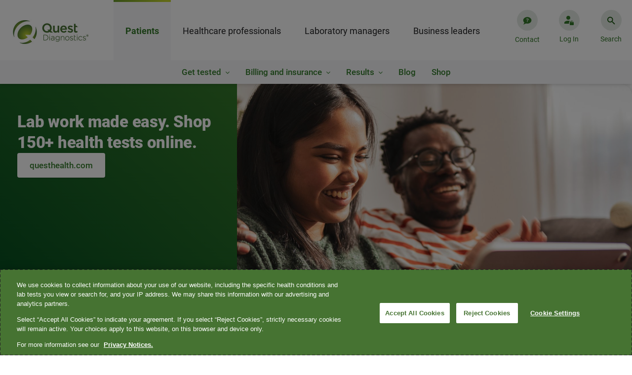

--- FILE ---
content_type: text/html;charset=utf-8
request_url: https://www.questdiagnostics.com/
body_size: 29061
content:

<!DOCTYPE HTML>
<html lang="en" class="corporate">
    <head>
    <meta charset="UTF-8"/>
    
    <title>Quest Diagnostics  | Quest Corporate</title>
    
    <meta name="description" content="At Quest, we&#39;re working together to create a healthier world, one life at a time."/>
    <meta name="template" content="page-content"/>
    <meta name="viewport" content="width=device-width, initial-scale=1"/>
    
<script defer="defer" type="text/javascript" src="https://rum.hlx.page/.rum/@adobe/helix-rum-js@%5E2/dist/rum-standalone.js" data-routing="env=prod,tier=publish,ams=Quest Diagnostics Incorporated"></script>
<link rel="canonical" href="/content/corporate/us/en"/>

    

    
<meta name="viewport" content="width=device-width, initial-scale=1, shrink-to-fit=no"/>






<link rel="canonical" href="https://www.questdiagnostics.com"/>
<meta name="website" content="https://www.questdiagnostics.com"/>
<meta name="title" content="Home"/>
<meta name="pageDate" content="2023-07-17"/>  
<meta name="hideInSearch" content="false"/>
<meta name="eventDate" content="2021-09-29"/>




<meta name="robots" content="index,follow"/>






<meta name="altText"/>

<script type="application/ld+json">


    {
    "@context": "https://schema.org",
    "@type": "BreadcrumbList",
    "itemListElement": [
    
        
        
            {	"@type": "ListItem",
            "position": 0,
            "name": "Quest Diagnostics" }
        
    
    ]}
</script>
<script type="application/ld+json">
    {
        "@context": "https://schema.org",
        "@type": "LocalBusiness",
        "name": "Quest Diagnostics",
        "@id": "https://www.questdiagnostics.com/",
        "image": "https://www.questdiagnostics.com/docroot/dgx/img/logo.qd.gif",
        "url": "https://www.questdiagnostics.com/",
        "telephone": "1-800-222-0446",
        "contactPoint": {
            "@type": "ContactPoint",
            "telephone": "1-800-222-0446",
            "areaServed": "US",
            "availableLanguage": "en"
        },
        "address": {
            "@type": "PostalAddress",
            "streetAddress": "500 Plaza Drive",
            "addressLocality": "Secaucus",
            "addressRegion": "NJ",
            "postalCode": "07094",
            "addressCountry": "US"
        } ,
        "sameAs": [
            "https://www.facebook.com/questdiagnostics",
            "http://twitter.com/QuestDX",
            "https://www.youtube.com/user/QuestDiagnosticsTV",
            "http://www.linkedin.com/companies/quest-diagnostics"
        ]
    }
</script>
<script type="application/ld+json">
    {
        "@context": "http://schema.org",
        "@type": "WebSite",
        "@id": "https://www.questdiagnostics.com/",
        "url": "https://www.questdiagnostics.com/",
        "name":"Quest Diagnostics",
        "potentialAction": {
            "@type": "SearchAction",
            "target": "https://www.questdiagnostics.com/site-search-results?keyword={search_term_string}",
            "query-input": "required name=search_term_string"
        }
    }
</script>
<meta name="navtitle" content="Quest Diagnostics"/>


    
    
<link rel="stylesheet" href="/etc.clientlibs/corporate/clientlibs/clientlib-base.min.ACSHASHa88f39436d5d65173f64266b19eeb288.css" type="text/css">






    
<link rel="stylesheet" href="/etc.clientlibs/corporate/clientlibs/clientlib-dependencies.min.ACSHASHd41d8cd98f00b204e9800998ecf8427e.css" type="text/css">
<link rel="stylesheet" href="/etc.clientlibs/corporate/clientlibs/clientlib-site.min.ACSHASH79ce7dbc9b93cf908f62e6edfa9987a3.css" type="text/css">





<link href="https://ds.cdn.questdiagnostics.com/DS-Icons.css" rel="stylesheet"/>

	
	





<link rel="shortcut icon" href="/etc.clientlibs/corporate/clientlibs/clientlib-site/resources/images/favicon.ico"/>
















<!-- chat bot -->








    
    	
        	<!--Adding Tealium js -->
        	<script src="//tags.tiqcdn.com/utag/questdiagnostics/www.questdiagnostics.com/prod/utag.sync.js"></script>
        
                
    



    
    
<script src="/etc.clientlibs/corporate/clientlibs/clientlib-head.min.ACSHASH1fc1a878e49753fb9240e1d199afb7e8.js"></script>







    
    
    

    

    
    
<script src="/etc.clientlibs/corporate/clientlibs/clientlib-dependencies.min.ACSHASHd41d8cd98f00b204e9800998ecf8427e.js"></script>



    
    



    

    
</head>
	
    <body class="page basicpage generic-page corporate consumer" id="page-8160cdeb0d" data-cmp-data-layer-enabled="false">


    
    <div class="hide template-info" id="pageInfoDiv" data-template-path="/conf/corporate/settings/wcm/templates/page-content" data-template="page-content" data-site-name="corporate" data-page-title="Home" data-run-mode="prod"></div>

            <script type="text/javascript">

            utag_data = {
                "category_name": "Home",
                "error_code": "",
                "error_name": "",
                "error_type": "",
                "link_action": "",
                "link_category": "",
                "link_name": "",
                "page_language": "en",
                "page_name": "en",
                "page_type": "page-content | ",
                "search_environment": "prod",
                "search_keyword": "",
                "search_number": "",
                "search_results": "",
                "site_section": "Home",
                "tealium_event": ""
            }


            </script>
        
        <!-- Ending Tealium code -->
        <div class="backdrop fade-in"></div>
        <div class="transparent-backdrop"></div>
        
        
            

<div class="cmp-page__skiptomaincontent">
    <a class="cmp-page__skiptomaincontent-link" href="#container-main">Skip to main content</a>
</div>

    
<link rel="stylesheet" href="/etc.clientlibs/core/wcm/components/page/v2/page/clientlibs/site/skiptomaincontent.min.ACSHASH15c8e6e0e8a432d5ad140592e0b96372.css" type="text/css">




            



            <div>

</div>
            
<div class="root container responsivegrid">

    
    
     
     <div id="container-root" class="cmp-container-div cmp-container   ">
          
          <header class="experiencefragment">
<div id="experiencefragment-6ea099742a" class="cmp-experiencefragment cmp-experiencefragment--header">


    
    
     
     <div id="container-08d7976bab" class="cmp-container-div cmp-container   ">
          
          <div class="header">

    <div class="header-container header-container-root" data-isprod data-root="/content/corporate/us/en">
    <div class="header-content">
      <div class="logo-container">
        <a href="https://www.questdiagnostics.com" tabindex="1">
          <img src="https://s7d6.scene7.com/is/image/questdiagnostics/Quest-Diagnostics-RGB-gradient?$corp-header-logo$" alt="Quest Diagnostics"/>
          
        </a>
      </div>
      

<nav class="nav-container" aria-label="main menu">
  <ul class="main-menu nav-content" tabindex="-1" aria-label="Menu">
    
      
        <li data-l1-url="/content/corporate/us/en/patients" class="nav-first-item nav-first-item-click">
          <a class="nav-link" href="javascript:void(0)" role="tab">Patients</a>
          <div class="second-items" style="display: none;">
            
              <div>
                Get tested
              </div>
            
              <div>
                Billing and insurance
              </div>
            
              <div>
                Results
              </div>
            
              
            
              <div data-url="/content/corporate/us/en/patients/blog">
                Blog
              </div>
            
              
            
              <div data-url="/content/corporate/us/en/patients/shop">
                Shop
              </div>
            
          </div>
          <div class="nav-second-item-box L2-items-mobile">
            <ul></ul>
          </div>
          
            <div class="L3-item-container" data-field-mark="Get tested">
              <div class="L3-item-content">
                


    
  <div id="container-ce78344784" class="cmp-container-div cmp-container multiple responsive   ">
    


<div class="aem-Grid aem-Grid--12 aem-Grid--default--12 ">
    
    <div class="meganavlist aem-GridColumn--default--none aem-GridColumn aem-GridColumn--default--12 aem-GridColumn--offset--default--0">



<div class="L3-item-left-box">
    <div class="title">
    	<a href="/patients/get-tested" target="_self" class="title-link inverse">Get tested<i></i></a>
    </div>
    <ul>
        <div class="list-box">
            <li><a href="https://appointment.questdiagnostics.com/patient/confirmation" target="_blank" class="L3-item-link inverse">Make, change, or cancel an appointment</a></li>
        
            <li><a href="/locations/search" target="_self" class="L3-item-link inverse">Find a location</a></li>
        
            <li><a href="/patients/get-tested/conditions" target="_self" class="L3-item-link inverse">Testing for conditions<br />
</a></li>
        
            <li><a href="/patients/get-tested/prepare" target="_self" class="L3-item-link inverse">Prepare for a test </a></li>
        
            <li><a href="https://www.questpharmasolutions.com/for-patients/" target="_blank" class="L3-item-link inverse">Clinical trials</a></li>
        </div>
    </ul>
</div>
<div>
    <div class="nav-third-item">
        <a class="nav-third-item-title" href="/patients/get-tested" target="_self">Get tested</a>
    </div>
    
        <div class="nav-third-item">
            <a href="https://appointment.questdiagnostics.com/patient/confirmation" target="_blank">Make, change, or cancel an appointment</a>
        </div>
    
        <div class="nav-third-item">
            <a href="/locations/search" target="_self">Find a location</a>
        </div>
    
        <div class="nav-third-item">
            <a href="/patients/get-tested/conditions" target="_self">Testing for conditions<br />
</a>
        </div>
    
        <div class="nav-third-item">
            <a href="/patients/get-tested/prepare" target="_self">Prepare for a test </a>
        </div>
    
        <div class="nav-third-item">
            <a href="https://www.questpharmasolutions.com/for-patients/" target="_blank">Clinical trials</a>
        </div>
    
</div>
<!-- <div class="nav-third-item"><i class="plus-icon"></i><a>Manage Appointments</a></div> -->
</div>
<div class="meganavpromo aem-GridColumn--default--none aem-GridColumn--offset--default--6 aem-GridColumn aem-GridColumn--default--4">


<div class="meganav-promo-container">
    <div class="title">Make an appointment</div>

    <div class="list-box">
        <p>Get in and out faster when you book an appointment.</p>

    </div>

    <a class="btn btn-secondary-inverse" target="_blank" href="https://appointment.questdiagnostics.com/patient/confirmation">
        Schedule now
    </a>
</div>

<div class="nav-third-item mobile-promo-item">
    <div class="expand-item">
        <div class="nav-icon-container">
            <i class="plus-icon"></i>
        </div>
        <a href="javascript:void(0)" class="promo-link">Make an appointment</a>
    </div>
    <div class="mobile-promo-expend-container">
        <div class="mobile-promo-list-box">
            <p>Get in and out faster when you book an appointment.</p>

        </div>

        <a class="btn btn-secondary-inverse" target="_blank" href="https://appointment.questdiagnostics.com/patient/confirmation" role="button">
            Schedule now
        </a>
    </div>
</div></div>
<div class="meganavpromo aem-GridColumn--default--none aem-GridColumn aem-GridColumn--default--12 aem-GridColumn--offset--default--0">


<div class="meganav-promo-container">
    <div class="title">Buy your own lab tests online</div>

    <div class="list-box">
        <p>Conveniently shop online and choose from 100+ lab tests. No doctor's visit required.<br />
</p>

    </div>

    <a class="btn btn-secondary-inverse" target="_blank" href="https://www.questhealth.com/?itm_campaign=QD-Patients-GetTested-HP">
        questhealth.com
    </a>
</div>

<div class="nav-third-item mobile-promo-item">
    <div class="expand-item">
        <div class="nav-icon-container">
            <i class="plus-icon"></i>
        </div>
        <a href="javascript:void(0)" class="promo-link">Buy your own lab tests online</a>
    </div>
    <div class="mobile-promo-expend-container">
        <div class="mobile-promo-list-box">
            <p>Conveniently shop online and choose from 100+ lab tests. No doctor's visit required.<br />
</p>

        </div>

        <a class="btn btn-secondary-inverse" target="_blank" href="https://www.questhealth.com/?itm_campaign=QD-Patients-GetTested-HP" role="button">
            questhealth.com
        </a>
    </div>
</div></div>

    
</div>



      
        
    
<link rel="stylesheet" href="/etc.clientlibs/corporate/components/container/clientlibs.min.ACSHASHd64cf2111aac26826ba627fec3e88842.css" type="text/css">
<script src="/etc.clientlibs/clientlibs/granite/jquery.min.ACSHASH3e24d4d067ac58228b5004abb50344ef.js"></script>
<script src="/etc.clientlibs/corporate/components/container/clientlibs.min.ACSHASHa96fae9d65de448864949124898af7e4.js"></script>



      
    
    

      <div class="main">
        <canvas id="canvas"></canvas>
      </div>

  </div>

    

              </div>
              <div class="close-icon-box" tabindex="0" aria-label="Close" role="button">
                <i></i>
              </div>
            </div>
          
            <div class="L3-item-container" data-field-mark="Billing and insurance">
              <div class="L3-item-content">
                


    
  <div id="container-048bdf96b6" class="cmp-container-div cmp-container multiple responsive   ">
    


<div class="aem-Grid aem-Grid--12 aem-Grid--default--12 ">
    
    <div class="meganavlist aem-GridColumn aem-GridColumn--default--12">



<div class="L3-item-left-box">
    <div class="title">
    	<a href="/patients/billing-insurance" target="_self" class="title-link inverse">Billing and insurance<i></i></a>
    </div>
    <ul>
        <div class="list-box">
            <li><a href="/patients/billing-insurance/understanding-the-cost-of-your-care" target="_self" class="L3-item-link inverse">Understanding the cost of your care</a></li>
        
            <li><a href="/patients/billing-insurance/insurance" target="_self" class="L3-item-link inverse">Insurance</a></li>
        
            <li><a href="/patients/billing-insurance/financial-assistance" target="_self" class="L3-item-link inverse">Financial assistance</a></li>
        
            <li><a href="https://patient.questdiagnostics.com/estimate" target="_blank" class="L3-item-link inverse">Self-pay price estimate</a></li>
        </div>
    </ul>
</div>
<div>
    <div class="nav-third-item">
        <a class="nav-third-item-title" href="/patients/billing-insurance" target="_self">Billing and insurance</a>
    </div>
    
        <div class="nav-third-item">
            <a href="/patients/billing-insurance/understanding-the-cost-of-your-care" target="_self">Understanding the cost of your care</a>
        </div>
    
        <div class="nav-third-item">
            <a href="/patients/billing-insurance/insurance" target="_self">Insurance</a>
        </div>
    
        <div class="nav-third-item">
            <a href="/patients/billing-insurance/financial-assistance" target="_self">Financial assistance</a>
        </div>
    
        <div class="nav-third-item">
            <a href="https://patient.questdiagnostics.com/estimate" target="_blank">Self-pay price estimate</a>
        </div>
    
</div>
<!-- <div class="nav-third-item"><i class="plus-icon"></i><a>Manage Appointments</a></div> -->
</div>
<div class="meganavpromo aem-GridColumn aem-GridColumn--default--12">


<div class="meganav-promo-container">
    <div class="title">Pay your bill</div>

    <div class="list-box">
        <p>Pay in 1 of 3 convenient ways: online, by email, or with a credit, debit, or health savings card.</p>

    </div>

    <a class="btn btn-secondary-inverse" target="_blank" href="https://patientbill.questdiagnostics.com/home">
        Make a payment
    </a>
</div>

<div class="nav-third-item mobile-promo-item">
    <div class="expand-item">
        <div class="nav-icon-container">
            <i class="plus-icon"></i>
        </div>
        <a href="javascript:void(0)" class="promo-link">Pay your bill</a>
    </div>
    <div class="mobile-promo-expend-container">
        <div class="mobile-promo-list-box">
            <p>Pay in 1 of 3 convenient ways: online, by email, or with a credit, debit, or health savings card.</p>

        </div>

        <a class="btn btn-secondary-inverse" target="_blank" href="https://patientbill.questdiagnostics.com/home" role="button">
            Make a payment
        </a>
    </div>
</div></div>
<div class="meganavpromo aem-GridColumn aem-GridColumn--default--12">


<div class="meganav-promo-container">
    <div class="title">Update your insurance</div>

    <div class="list-box">
        <p>Have your current bill handy, as it will be needed to update or review your insurance.</p>

    </div>

    <a class="btn btn-secondary-inverse" target="_blank" href="https://patientbill.questdiagnostics.com/home">
        Update insurance
    </a>
</div>

<div class="nav-third-item mobile-promo-item">
    <div class="expand-item">
        <div class="nav-icon-container">
            <i class="plus-icon"></i>
        </div>
        <a href="javascript:void(0)" class="promo-link">Update your insurance</a>
    </div>
    <div class="mobile-promo-expend-container">
        <div class="mobile-promo-list-box">
            <p>Have your current bill handy, as it will be needed to update or review your insurance.</p>

        </div>

        <a class="btn btn-secondary-inverse" target="_blank" href="https://patientbill.questdiagnostics.com/home" role="button">
            Update insurance
        </a>
    </div>
</div></div>
<div class="meganavpromo aem-GridColumn aem-GridColumn--default--12">


<div class="meganav-promo-container">
    <div class="title">Insurance lookup tool</div>

    <div class="list-box">
        <p>Is Quest in-network with your health plan? Use our convenient insurance lookup tool to find out. </p>

    </div>

    <a class="btn btn-secondary-inverse" target="_blank" href="https://insurance.questdiagnostics.com/">
        Search health plans
    </a>
</div>

<div class="nav-third-item mobile-promo-item">
    <div class="expand-item">
        <div class="nav-icon-container">
            <i class="plus-icon"></i>
        </div>
        <a href="javascript:void(0)" class="promo-link">Insurance lookup tool</a>
    </div>
    <div class="mobile-promo-expend-container">
        <div class="mobile-promo-list-box">
            <p>Is Quest in-network with your health plan? Use our convenient insurance lookup tool to find out. </p>

        </div>

        <a class="btn btn-secondary-inverse" target="_blank" href="https://insurance.questdiagnostics.com/" role="button">
            Search health plans
        </a>
    </div>
</div></div>

    
</div>



      
        
    



      
    
    

      <div class="main">
        <canvas id="canvas"></canvas>
      </div>

  </div>

    

              </div>
              <div class="close-icon-box" tabindex="0" aria-label="Close" role="button">
                <i></i>
              </div>
            </div>
          
            <div class="L3-item-container" data-field-mark="Results">
              <div class="L3-item-content">
                


    
  <div id="container-27df936735" class="cmp-container-div cmp-container multiple responsive   ">
    


<div class="aem-Grid aem-Grid--12 aem-Grid--default--12 ">
    
    <div class="meganavlist aem-GridColumn aem-GridColumn--default--12">



<div class="L3-item-left-box">
    <div class="title">
    	<a href="/patients/test-results" target="_self" class="title-link inverse">Results<i></i></a>
    </div>
    <ul>
        <div class="list-box">
            <li><a href="https://myquest.questdiagnostics.com/web/home" target="_blank" class="L3-item-link inverse">Access your test results</a></li>
        
            <li><a href="/patients/test-results/family-results" target="_self" class="L3-item-link inverse">Family test results</a></li>
        
            <li><a href="https://myquest.questdiagnostics.com/myquest-faq1/MyQuest_.htm" target="_blank" class="L3-item-link inverse">FAQ: Understanding test results</a></li>
        </div>
    </ul>
</div>
<div>
    <div class="nav-third-item">
        <a class="nav-third-item-title" href="/patients/test-results" target="_self">Results</a>
    </div>
    
        <div class="nav-third-item">
            <a href="https://myquest.questdiagnostics.com/web/home" target="_blank">Access your test results</a>
        </div>
    
        <div class="nav-third-item">
            <a href="/patients/test-results/family-results" target="_self">Family test results</a>
        </div>
    
        <div class="nav-third-item">
            <a href="https://myquest.questdiagnostics.com/myquest-faq1/MyQuest_.htm" target="_blank">FAQ: Understanding test results</a>
        </div>
    
</div>
<!-- <div class="nav-third-item"><i class="plus-icon"></i><a>Manage Appointments</a></div> -->
</div>
<div class="meganavpromo aem-GridColumn aem-GridColumn--default--12">


<div class="meganav-promo-container">
    <div class="title">Access results online</div>

    <div class="list-box">
        <p>Log into MyQuest<sup>®</sup> to book or reschedule a lab visit, view test results, and more.</p>

    </div>

    <a class="btn btn-secondary-inverse" target="_blank" href="https://myquest.questdiagnostics.com/web/home">
        Open MyQuest
    </a>
</div>

<div class="nav-third-item mobile-promo-item">
    <div class="expand-item">
        <div class="nav-icon-container">
            <i class="plus-icon"></i>
        </div>
        <a href="javascript:void(0)" class="promo-link">Access results online</a>
    </div>
    <div class="mobile-promo-expend-container">
        <div class="mobile-promo-list-box">
            <p>Log into MyQuest<sup>®</sup> to book or reschedule a lab visit, view test results, and more.</p>

        </div>

        <a class="btn btn-secondary-inverse" target="_blank" href="https://myquest.questdiagnostics.com/web/home" role="button">
            Open MyQuest
        </a>
    </div>
</div></div>

    
</div>



      
        
    



      
    
    

      <div class="main">
        <canvas id="canvas"></canvas>
      </div>

  </div>

    

              </div>
              <div class="close-icon-box" tabindex="0" aria-label="Close" role="button">
                <i></i>
              </div>
            </div>
          
            
          
            
          
            
          
            
          
        </li>
      
    
      
        <li data-l1-url="/content/corporate/us/en/healthcare-professionals" class="nav-first-item ">
          <a class="nav-link" href="javascript:void(0)" role="tab">Healthcare professionals</a>
          <div class="second-items" style="display: none;">
            
              <div>
                Test Directory
              </div>
            
              <div>
                About our tests
              </div>
            
              <div data-url="/content/corporate/us/en/healthcare-professionals/access-patient-results">
                Access patient results
              </div>
            
              <div>
                Billing &amp; coding
              </div>
            
              <div>
                Lab tools &amp; IT systems
              </div>
            
              <div>
                Clinical experts &amp; education
              </div>
            
              
            
              
            
              
            
              
            
              
            
          </div>
          <div class="nav-second-item-box L2-items-mobile">
            <ul></ul>
          </div>
          
            <div class="L3-item-container" data-field-mark="Test Directory">
              <div class="L3-item-content">
                


    
  <div id="container-0ceedfa5f4" class="cmp-container-div cmp-container multiple responsive   ">
    


<div class="aem-Grid aem-Grid--12 aem-Grid--default--12 ">
    
    <div class="meganavlist aem-GridColumn aem-GridColumn--default--12">



<div class="L3-item-left-box">
    <div class="title">
    	<a href="https://testdirectory.questdiagnostics.com/test/home" target="_blank" class="title-link inverse">Test Directory<i></i></a>
    </div>
    <ul>
        <div class="list-box">
            <li><a href="/healthcare-professionals/test-directory" target="_self" class="L3-item-link inverse">Tests by specialty</a></li>
        
            <li><a href="/healthcare-professionals/test-directory/specimen-handling" target="_self" class="L3-item-link inverse">Specimen handling</a></li>
        
            <li><a href="https://www.questdiagnostics.com/healthcare-professionals/test-directory#priority" target="_self" class="L3-item-link inverse">Priority value table</a></li>
        </div>
    </ul>
</div>
<div>
    <div class="nav-third-item">
        <a class="nav-third-item-title" href="https://testdirectory.questdiagnostics.com/test/home" target="_blank">Test Directory</a>
    </div>
    
        <div class="nav-third-item">
            <a href="/healthcare-professionals/test-directory" target="_self">Tests by specialty</a>
        </div>
    
        <div class="nav-third-item">
            <a href="/healthcare-professionals/test-directory/specimen-handling" target="_self">Specimen handling</a>
        </div>
    
        <div class="nav-third-item">
            <a href="https://www.questdiagnostics.com/healthcare-professionals/test-directory#priority" target="_self">Priority value table</a>
        </div>
    
</div>
<!-- <div class="nav-third-item"><i class="plus-icon"></i><a>Manage Appointments</a></div> -->
</div>
<div class="meganavpromo aem-GridColumn aem-GridColumn--default--12">


<div class="meganav-promo-container">
    <div class="title">Connect with an industry-leading medical expert</div>

    <div class="list-box">
        <p>Complement your expertise with clinical consultations from Quest. </p>

    </div>

    <a class="btn btn-secondary-inverse" target="_blank" href="/healthcare-professionals/clinical-experts-education/clinical-experts">
        Learn More
    </a>
</div>

<div class="nav-third-item mobile-promo-item">
    <div class="expand-item">
        <div class="nav-icon-container">
            <i class="plus-icon"></i>
        </div>
        <a href="javascript:void(0)" class="promo-link">Connect with an industry-leading medical expert</a>
    </div>
    <div class="mobile-promo-expend-container">
        <div class="mobile-promo-list-box">
            <p>Complement your expertise with clinical consultations from Quest. </p>

        </div>

        <a class="btn btn-secondary-inverse" target="_blank" href="/healthcare-professionals/clinical-experts-education/clinical-experts" role="button">
            Learn More
        </a>
    </div>
</div></div>
<div class="meganavpromo aem-GridColumn aem-GridColumn--default--12">


<div class="meganav-promo-container">
    <div class="title">COVID-19</div>

    <div class="list-box">
        <p>During the COVID-19 health crisis, fast action and trusted information matter more than ever. Find out what’s happening. </p>

    </div>

    <a class="btn btn-secondary-inverse" target="_blank" href="/our-company/covid-19">
        Learn More
    </a>
</div>

<div class="nav-third-item mobile-promo-item">
    <div class="expand-item">
        <div class="nav-icon-container">
            <i class="plus-icon"></i>
        </div>
        <a href="javascript:void(0)" class="promo-link">COVID-19</a>
    </div>
    <div class="mobile-promo-expend-container">
        <div class="mobile-promo-list-box">
            <p>During the COVID-19 health crisis, fast action and trusted information matter more than ever. Find out what’s happening. </p>

        </div>

        <a class="btn btn-secondary-inverse" target="_blank" href="/our-company/covid-19" role="button">
            Learn More
        </a>
    </div>
</div></div>

    
</div>



      
        
    



      
    
    

      <div class="main">
        <canvas id="canvas"></canvas>
      </div>

  </div>

    

              </div>
              <div class="close-icon-box" tabindex="0" aria-label="Close" role="button">
                <i></i>
              </div>
            </div>
          
            <div class="L3-item-container" data-field-mark="About our tests">
              <div class="L3-item-content">
                


    
  <div id="container-fd2c7e3227" class="cmp-container-div cmp-container multiple responsive   ">
    


<div class="aem-Grid aem-Grid--12 aem-Grid--default--12 ">
    
    <div class="meganavlist aem-GridColumn aem-GridColumn--default--12">



<div class="L3-item-left-box">
    <div class="title">
    	<a href="/healthcare-professionals/about-our-tests" target="_self" class="title-link inverse">About our tests<i></i></a>
    </div>
    <ul>
        <div class="list-box">
            <li><a href="/healthcare-professionals/about-our-tests/allergy-asthma" target="_self" class="L3-item-link inverse">Allergy &amp; asthma</a></li>
        
            <li><a href="/healthcare-professionals/about-our-tests/arthritis-rheumatoid-arthritis" target="_self" class="L3-item-link inverse">Arthritis</a></li>
        
            <li><a href="/healthcare-professionals/about-our-tests/autoimmune-diseases" target="_self" class="L3-item-link inverse">Autoimmune diseases</a></li>
        
            <li><a href="/healthcare-professionals/about-our-tests/bleeding-thrombosis" target="_self" class="L3-item-link inverse">Bleeding &amp; thrombosis</a></li>
        
            <li><a href="/healthcare-professionals/about-our-tests/cancer" target="_self" class="L3-item-link inverse">Cancer</a></li>
        
            <li><a href="/healthcare-professionals/about-our-tests/cardiovascular" target="_self" class="L3-item-link inverse">Cardiovascular disease</a></li>
        
            <li><a href="/healthcare-professionals/about-our-tests/chronic-kidney-disease" target="_self" class="L3-item-link inverse">Chronic kidney disease</a></li>
        
            <li><a href="/healthcare-professionals/about-our-tests/drug-testing" target="_self" class="L3-item-link inverse">Clinical drug monitoring</a></li>
        
            <li><a href="/healthcare-professionals/about-our-tests/diabetes-pre-diabetes" target="_self" class="L3-item-link inverse">Diabetes &amp; pre-diabetes</a></li>
        
            <li><a href="/healthcare-professionals/about-our-tests" target="_self" class="L3-item-link inverse">See all &gt;</a></li>
        </div>
    </ul>
</div>
<div>
    <div class="nav-third-item">
        <a class="nav-third-item-title" href="/healthcare-professionals/about-our-tests" target="_self">About our tests</a>
    </div>
    
        <div class="nav-third-item">
            <a href="/healthcare-professionals/about-our-tests/allergy-asthma" target="_self">Allergy &amp; asthma</a>
        </div>
    
        <div class="nav-third-item">
            <a href="/healthcare-professionals/about-our-tests/arthritis-rheumatoid-arthritis" target="_self">Arthritis</a>
        </div>
    
        <div class="nav-third-item">
            <a href="/healthcare-professionals/about-our-tests/autoimmune-diseases" target="_self">Autoimmune diseases</a>
        </div>
    
        <div class="nav-third-item">
            <a href="/healthcare-professionals/about-our-tests/bleeding-thrombosis" target="_self">Bleeding &amp; thrombosis</a>
        </div>
    
        <div class="nav-third-item">
            <a href="/healthcare-professionals/about-our-tests/cancer" target="_self">Cancer</a>
        </div>
    
        <div class="nav-third-item">
            <a href="/healthcare-professionals/about-our-tests/cardiovascular" target="_self">Cardiovascular disease</a>
        </div>
    
        <div class="nav-third-item">
            <a href="/healthcare-professionals/about-our-tests/chronic-kidney-disease" target="_self">Chronic kidney disease</a>
        </div>
    
        <div class="nav-third-item">
            <a href="/healthcare-professionals/about-our-tests/drug-testing" target="_self">Clinical drug monitoring</a>
        </div>
    
        <div class="nav-third-item">
            <a href="/healthcare-professionals/about-our-tests/diabetes-pre-diabetes" target="_self">Diabetes &amp; pre-diabetes</a>
        </div>
    
        <div class="nav-third-item">
            <a href="/healthcare-professionals/about-our-tests" target="_self">See all &gt;</a>
        </div>
    
</div>
<!-- <div class="nav-third-item"><i class="plus-icon"></i><a>Manage Appointments</a></div> -->
</div>
<div class="meganavpromo aem-GridColumn aem-GridColumn--default--12">


<div class="meganav-promo-container">
    <div class="title">QUEST AD-Detect Amyloid Beta 42/40</div>

    <div class="list-box">
        <p>Blood-based biomarker testing may help identify patients who are candidates for early antibody treatment. </p>

    </div>

    <a class="btn btn-secondary-inverse" target="_self" href="/healthcare-professionals/about-our-tests/neurological-disorders/alzheimers">
        Learn more
    </a>
</div>

<div class="nav-third-item mobile-promo-item">
    <div class="expand-item">
        <div class="nav-icon-container">
            <i class="plus-icon"></i>
        </div>
        <a href="javascript:void(0)" class="promo-link">QUEST AD-Detect Amyloid Beta 42/40</a>
    </div>
    <div class="mobile-promo-expend-container">
        <div class="mobile-promo-list-box">
            <p>Blood-based biomarker testing may help identify patients who are candidates for early antibody treatment. </p>

        </div>

        <a class="btn btn-secondary-inverse" target="_self" href="/healthcare-professionals/about-our-tests/neurological-disorders/alzheimers" role="button">
            Learn more
        </a>
    </div>
</div></div>

    
</div>



      
        
    



      
    
    

      <div class="main">
        <canvas id="canvas"></canvas>
      </div>

  </div>

    

              </div>
              <div class="close-icon-box" tabindex="0" aria-label="Close" role="button">
                <i></i>
              </div>
            </div>
          
            
          
            <div class="L3-item-container" data-field-mark="Billing &amp; coding">
              <div class="L3-item-content">
                


    
  <div id="container-1f24c6d50a" class="cmp-container-div cmp-container multiple responsive   ">
    


<div class="aem-Grid aem-Grid--12 aem-Grid--default--12 ">
    
    <div class="meganavlist aem-GridColumn aem-GridColumn--default--12">



<div class="L3-item-left-box">
    <div class="title">
    	<a href="/healthcare-professionals/billing-coding" target="_self" class="title-link inverse">Billing &amp; coding<i></i></a>
    </div>
    <ul>
        <div class="list-box">
            <li><a href="/healthcare-professionals/billing-coding/commercial-coverage-guidelines" target="_self" class="L3-item-link inverse">Commercial coverage &amp; coding guidelines</a></li>
        
            <li><a href="/healthcare-professionals/billing-coding/medicaid-limited-coverage-policies" target="_self" class="L3-item-link inverse">Medicaid limited coverage policies</a></li>
        
            <li><a href="/healthcare-professionals/billing-coding/medicare-coverage-guides" target="_self" class="L3-item-link inverse">Medicare coverage &amp; coding guides</a></li>
        
            <li><a href="/healthcare-professionals/billing-coding/electronic-billing" target="_self" class="L3-item-link inverse">Electronic billing</a></li>
        
            <li><a href="/healthcare-professionals/billing-coding/z-codes" target="_self" class="L3-item-link inverse">Z-codes</a></li>
        </div>
    </ul>
</div>
<div>
    <div class="nav-third-item">
        <a class="nav-third-item-title" href="/healthcare-professionals/billing-coding" target="_self">Billing &amp; coding</a>
    </div>
    
        <div class="nav-third-item">
            <a href="/healthcare-professionals/billing-coding/commercial-coverage-guidelines" target="_self">Commercial coverage &amp; coding guidelines</a>
        </div>
    
        <div class="nav-third-item">
            <a href="/healthcare-professionals/billing-coding/medicaid-limited-coverage-policies" target="_self">Medicaid limited coverage policies</a>
        </div>
    
        <div class="nav-third-item">
            <a href="/healthcare-professionals/billing-coding/medicare-coverage-guides" target="_self">Medicare coverage &amp; coding guides</a>
        </div>
    
        <div class="nav-third-item">
            <a href="/healthcare-professionals/billing-coding/electronic-billing" target="_self">Electronic billing</a>
        </div>
    
        <div class="nav-third-item">
            <a href="/healthcare-professionals/billing-coding/z-codes" target="_self">Z-codes</a>
        </div>
    
</div>
<!-- <div class="nav-third-item"><i class="plus-icon"></i><a>Manage Appointments</a></div> -->
</div>
<div class="meganavpromo aem-GridColumn aem-GridColumn--default--12">


<div class="meganav-promo-container">
    <div class="title">Pay a physician or hospital bill<br />
</div>

    <div class="list-box">
        
    </div>

    <a class="btn btn-secondary-inverse" target="_self" href="https://billing.questdiagnostics.com/ClientBilling/ClientBilling.action">
        Pay bill
    </a>
</div>

<div class="nav-third-item mobile-promo-item">
    <div class="expand-item">
        <div class="nav-icon-container">
            <i class="plus-icon"></i>
        </div>
        <a href="javascript:void(0)" class="promo-link">Pay a physician or hospital bill<br />
</a>
    </div>
    <div class="mobile-promo-expend-container">
        <div class="mobile-promo-list-box">
            
        </div>

        <a class="btn btn-secondary-inverse" target="_self" href="https://billing.questdiagnostics.com/ClientBilling/ClientBilling.action" role="button">
            Pay bill
        </a>
    </div>
</div></div>
<div class="meganavpromo aem-GridColumn aem-GridColumn--default--12">


<div class="meganav-promo-container">
    <div class="title">Electronic billing<br />
</div>

    <div class="list-box">
        <p>Resolve lab test orders faster - and streamline your workflow</p>

    </div>

    <a class="btn btn-secondary-inverse" target="_self" href="/healthcare-professionals/billing-coding/electronic-billing">
        Learn more
    </a>
</div>

<div class="nav-third-item mobile-promo-item">
    <div class="expand-item">
        <div class="nav-icon-container">
            <i class="plus-icon"></i>
        </div>
        <a href="javascript:void(0)" class="promo-link">Electronic billing<br />
</a>
    </div>
    <div class="mobile-promo-expend-container">
        <div class="mobile-promo-list-box">
            <p>Resolve lab test orders faster - and streamline your workflow</p>

        </div>

        <a class="btn btn-secondary-inverse" target="_self" href="/healthcare-professionals/billing-coding/electronic-billing" role="button">
            Learn more
        </a>
    </div>
</div></div>

    
</div>



      
        
    



      
    
    

      <div class="main">
        <canvas id="canvas"></canvas>
      </div>

  </div>

    

              </div>
              <div class="close-icon-box" tabindex="0" aria-label="Close" role="button">
                <i></i>
              </div>
            </div>
          
            <div class="L3-item-container" data-field-mark="Lab tools &amp; IT systems">
              <div class="L3-item-content">
                


    
  <div id="container-736e13912e" class="cmp-container-div cmp-container multiple responsive   ">
    


<div class="aem-Grid aem-Grid--12 aem-Grid--default--12 ">
    
    <div class="meganavlist aem-GridColumn aem-GridColumn--default--12">



<div class="L3-item-left-box">
    <div class="title">
    	<a href="/healthcare-professionals/lab-tools-it-systems" target="_self" class="title-link inverse">Lab tools &amp; IT systems<i></i></a>
    </div>
    <ul>
        <div class="list-box">
            <li><a href="/healthcare-professionals/lab-tools-it-systems/quanum-lab-services-manager" target="_self" class="L3-item-link inverse">Quanum Lab Services Manager </a></li>
        </div>
    </ul>
</div>
<div>
    <div class="nav-third-item">
        <a class="nav-third-item-title" href="/healthcare-professionals/lab-tools-it-systems" target="_self">Lab tools &amp; IT systems</a>
    </div>
    
        <div class="nav-third-item">
            <a href="/healthcare-professionals/lab-tools-it-systems/quanum-lab-services-manager" target="_self">Quanum Lab Services Manager </a>
        </div>
    
</div>
<!-- <div class="nav-third-item"><i class="plus-icon"></i><a>Manage Appointments</a></div> -->
</div>
<div class="meganavpromo aem-GridColumn aem-GridColumn--default--12">


<div class="meganav-promo-container">
    <div class="title">Quanum Lab Services Manager </div>

    <div class="list-box">
        <ul>
<li>Order lab tests for your patients<br />
</li>
<li>View patient’s lab test results</li>
<li>Order supplies, access Lab Utilization Reports, and more!</li>
<li>Real-time Priority and STAT results via Quest Lab Alert for Physicians</li>
</ul>

    </div>

    <a class="btn btn-secondary-inverse" target="_self" href="/healthcare-professionals/lab-tools-it-systems/quanum-lab-services-manager">
        Learn more
    </a>
</div>

<div class="nav-third-item mobile-promo-item">
    <div class="expand-item">
        <div class="nav-icon-container">
            <i class="plus-icon"></i>
        </div>
        <a href="javascript:void(0)" class="promo-link">Quanum Lab Services Manager </a>
    </div>
    <div class="mobile-promo-expend-container">
        <div class="mobile-promo-list-box">
            <ul>
<li>Order lab tests for your patients<br />
</li>
<li>View patient’s lab test results</li>
<li>Order supplies, access Lab Utilization Reports, and more!</li>
<li>Real-time Priority and STAT results via Quest Lab Alert for Physicians</li>
</ul>

        </div>

        <a class="btn btn-secondary-inverse" target="_self" href="/healthcare-professionals/lab-tools-it-systems/quanum-lab-services-manager" role="button">
            Learn more
        </a>
    </div>
</div></div>

    
</div>



      
        
    



      
    
    

      <div class="main">
        <canvas id="canvas"></canvas>
      </div>

  </div>

    

              </div>
              <div class="close-icon-box" tabindex="0" aria-label="Close" role="button">
                <i></i>
              </div>
            </div>
          
            <div class="L3-item-container" data-field-mark="Clinical experts &amp; education">
              <div class="L3-item-content">
                


    
  <div id="container-df11928a52" class="cmp-container-div cmp-container multiple responsive   ">
    


<div class="aem-Grid aem-Grid--12 aem-Grid--default--12 ">
    
    <div class="meganavlist aem-GridColumn aem-GridColumn--default--12">



<div class="L3-item-left-box">
    <div class="title">
    	<a href="/healthcare-professionals/clinical-experts-education" target="_self" class="title-link inverse">Clinical experts &amp; education<i></i></a>
    </div>
    <ul>
        <div class="list-box">
            <li><a href="/healthcare-professionals/clinical-experts-education/clinical-experts" target="_self" class="L3-item-link inverse">Clinical experts</a></li>
        
            <li><a href="/healthcare-professionals/clinical-education-center" target="_self" class="L3-item-link inverse">Clinical Education Center</a></li>
        
            <li><a href="/healthcare-professionals/diagnostic-insights" target="_self" class="L3-item-link inverse">Diagnostic Insights</a></li>
        </div>
    </ul>
</div>
<div>
    <div class="nav-third-item">
        <a class="nav-third-item-title" href="/healthcare-professionals/clinical-experts-education" target="_self">Clinical experts &amp; education</a>
    </div>
    
        <div class="nav-third-item">
            <a href="/healthcare-professionals/clinical-experts-education/clinical-experts" target="_self">Clinical experts</a>
        </div>
    
        <div class="nav-third-item">
            <a href="/healthcare-professionals/clinical-education-center" target="_self">Clinical Education Center</a>
        </div>
    
        <div class="nav-third-item">
            <a href="/healthcare-professionals/diagnostic-insights" target="_self">Diagnostic Insights</a>
        </div>
    
</div>
<!-- <div class="nav-third-item"><i class="plus-icon"></i><a>Manage Appointments</a></div> -->
</div>
<div class="meganavpromo aem-GridColumn aem-GridColumn--default--12">


<div class="meganav-promo-container">
    <div class="title">Solutions for hospital lab managers</div>

    <div class="list-box">
        <p>The tools and services to make your lab more efficient and optimize patient care.</p>

    </div>

    <a class="btn btn-secondary-inverse" target="_self" href="/laboratory-managers/lab-management">
        Explore solutions
    </a>
</div>

<div class="nav-third-item mobile-promo-item">
    <div class="expand-item">
        <div class="nav-icon-container">
            <i class="plus-icon"></i>
        </div>
        <a href="javascript:void(0)" class="promo-link">Solutions for hospital lab managers</a>
    </div>
    <div class="mobile-promo-expend-container">
        <div class="mobile-promo-list-box">
            <p>The tools and services to make your lab more efficient and optimize patient care.</p>

        </div>

        <a class="btn btn-secondary-inverse" target="_self" href="/laboratory-managers/lab-management" role="button">
            Explore solutions
        </a>
    </div>
</div></div>
<div class="meganavpromo aem-GridColumn aem-GridColumn--default--12">


<div class="meganav-promo-container">
    <div class="title">Collaborations that power better care</div>

    <div class="list-box">
        <p>Learn about our relationships and collaborations with academic hospitals on a wide variety of medical and scientific research.</p>

    </div>

    <a class="btn btn-secondary-inverse" target="_self" href="/business-solutions/hospitals-health-systems/academic-collaboration">
        See collaborations
    </a>
</div>

<div class="nav-third-item mobile-promo-item">
    <div class="expand-item">
        <div class="nav-icon-container">
            <i class="plus-icon"></i>
        </div>
        <a href="javascript:void(0)" class="promo-link">Collaborations that power better care</a>
    </div>
    <div class="mobile-promo-expend-container">
        <div class="mobile-promo-list-box">
            <p>Learn about our relationships and collaborations with academic hospitals on a wide variety of medical and scientific research.</p>

        </div>

        <a class="btn btn-secondary-inverse" target="_self" href="/business-solutions/hospitals-health-systems/academic-collaboration" role="button">
            See collaborations
        </a>
    </div>
</div></div>

    
</div>



      
        
    



      
    
    

      <div class="main">
        <canvas id="canvas"></canvas>
      </div>

  </div>

    

              </div>
              <div class="close-icon-box" tabindex="0" aria-label="Close" role="button">
                <i></i>
              </div>
            </div>
          
            
          
            
          
            
          
            
          
            
          
        </li>
      
    
      
        <li data-l1-url="/content/corporate/us/en/laboratory-managers" class="nav-first-item ">
          <a class="nav-link" href="javascript:void(0)" role="tab">Laboratory managers</a>
          <div class="second-items" style="display: none;">
            
              <div>
                Lab management solutions
              </div>
            
              <div>
                Lab tests by specialty
              </div>
            
              <div data-url="/content/corporate/us/en/laboratory-managers/resources">
                Resources
              </div>
            
          </div>
          <div class="nav-second-item-box L2-items-mobile">
            <ul></ul>
          </div>
          
            <div class="L3-item-container" data-field-mark="Lab management solutions">
              <div class="L3-item-content">
                


    
  <div id="container-6f4562972f" class="cmp-container-div cmp-container multiple responsive   ">
    


<div class="aem-Grid aem-Grid--12 aem-Grid--default--12 ">
    
    <div class="meganavlist aem-GridColumn aem-GridColumn--default--12">



<div class="L3-item-left-box">
    <div class="title">
    	<a href="/laboratory-managers/lab-management" target="_self" class="title-link inverse">Lab management solutions<i></i></a>
    </div>
    <ul>
        <div class="list-box">
            <li><a href="/laboratory-managers/lab-management/operations" target="_self" class="L3-item-link inverse">Lab operations</a></li>
        
            <li><a href="/laboratory-managers/lab-management/testing-consolidation" target="_self" class="L3-item-link inverse">Lab testing consolidation<br />
</a></li>
        
            <li><a href="/laboratory-managers/lab-management/stewardship" target="_self" class="L3-item-link inverse">Lab analytics and stewardship</a></li>
        
            <li><a href="/laboratory-managers/lab-management/outreach-services" target="_self" class="L3-item-link inverse">Lab outreach services</a></li>
        </div>
    </ul>
</div>
<div>
    <div class="nav-third-item">
        <a class="nav-third-item-title" href="/laboratory-managers/lab-management" target="_self">Lab management solutions</a>
    </div>
    
        <div class="nav-third-item">
            <a href="/laboratory-managers/lab-management/operations" target="_self">Lab operations</a>
        </div>
    
        <div class="nav-third-item">
            <a href="/laboratory-managers/lab-management/testing-consolidation" target="_self">Lab testing consolidation<br />
</a>
        </div>
    
        <div class="nav-third-item">
            <a href="/laboratory-managers/lab-management/stewardship" target="_self">Lab analytics and stewardship</a>
        </div>
    
        <div class="nav-third-item">
            <a href="/laboratory-managers/lab-management/outreach-services" target="_self">Lab outreach services</a>
        </div>
    
</div>
<!-- <div class="nav-third-item"><i class="plus-icon"></i><a>Manage Appointments</a></div> -->
</div>
<div class="meganavpromo aem-GridColumn aem-GridColumn--default--12">


<div class="meganav-promo-container">
    <div class="title">Meet our clinical experts</div>

    <div class="list-box">
        <p>Complement your expertise with ours to improve test selection and interpretation.</p>

    </div>

    <a class="btn btn-secondary-inverse" target="_self" href="/healthcare-professionals/clinical-experts-education/clinical-experts">
        Learn more
    </a>
</div>

<div class="nav-third-item mobile-promo-item">
    <div class="expand-item">
        <div class="nav-icon-container">
            <i class="plus-icon"></i>
        </div>
        <a href="javascript:void(0)" class="promo-link">Meet our clinical experts</a>
    </div>
    <div class="mobile-promo-expend-container">
        <div class="mobile-promo-list-box">
            <p>Complement your expertise with ours to improve test selection and interpretation.</p>

        </div>

        <a class="btn btn-secondary-inverse" target="_self" href="/healthcare-professionals/clinical-experts-education/clinical-experts" role="button">
            Learn more
        </a>
    </div>
</div></div>
<div class="meganavpromo aem-GridColumn aem-GridColumn--default--12">


<div class="meganav-promo-container">
    <div class="title">Explore lab stewardship</div>

    <div class="list-box">
        <p>Drive efficiency and better patient outcomes.</p>

    </div>

    <a class="btn btn-secondary-inverse" target="_self" href="/laboratory-managers/lab-management/stewardship">
        Find out how
    </a>
</div>

<div class="nav-third-item mobile-promo-item">
    <div class="expand-item">
        <div class="nav-icon-container">
            <i class="plus-icon"></i>
        </div>
        <a href="javascript:void(0)" class="promo-link">Explore lab stewardship</a>
    </div>
    <div class="mobile-promo-expend-container">
        <div class="mobile-promo-list-box">
            <p>Drive efficiency and better patient outcomes.</p>

        </div>

        <a class="btn btn-secondary-inverse" target="_self" href="/laboratory-managers/lab-management/stewardship" role="button">
            Find out how
        </a>
    </div>
</div></div>

    
</div>



      
        
    



      
    
    

      <div class="main">
        <canvas id="canvas"></canvas>
      </div>

  </div>

    

              </div>
              <div class="close-icon-box" tabindex="0" aria-label="Close" role="button">
                <i></i>
              </div>
            </div>
          
            <div class="L3-item-container" data-field-mark="Lab tests by specialty">
              <div class="L3-item-content">
                


    
  <div id="container-4b3983c362" class="cmp-container-div cmp-container multiple responsive   ">
    


<div class="aem-Grid aem-Grid--12 aem-Grid--default--12 ">
    
    <div class="meganavlist aem-GridColumn aem-GridColumn--default--12">



<div class="L3-item-left-box">
    <div class="title">
    	<a href="/laboratory-managers/tests-by-specialty" target="_self" class="title-link inverse">Lab tests by specialty<i></i></a>
    </div>
    <ul>
        <div class="list-box">
            <li><a href="/laboratory-managers/tests-by-specialty/cancer" target="_self" class="L3-item-link inverse">Cancer</a></li>
        
            <li><a href="/laboratory-managers/tests-by-specialty/genetics" target="_self" class="L3-item-link inverse">Genetics</a></li>
        
            <li><a href="/healthcare-professionals/about-our-tests/neurological-disorders" target="_self" class="L3-item-link inverse">Neurology</a></li>
        
            <li><a href="/healthcare-professionals/about-our-tests/womens-health" target="_self" class="L3-item-link inverse">Women's health</a></li>
        
            <li><a href="/laboratory-managers/tests-by-specialty/clinical-drug-monitoring" target="_self" class="L3-item-link inverse">Clinical drug monitoring</a></li>
        
            <li><a href="/healthcare-professionals/about-our-tests/infectious-diseases" target="_self" class="L3-item-link inverse">Infectious diseases</a></li>
        
            <li><a href="/laboratory-managers/tests-by-specialty/neuroimmunology" target="_self" class="L3-item-link inverse">Neuroimmunology</a></li>
        
            <li><a href="/laboratory-managers/tests-by-specialty/autoimmune" target="_self" class="L3-item-link inverse">Autoimmune</a></li>
        </div>
    </ul>
</div>
<div>
    <div class="nav-third-item">
        <a class="nav-third-item-title" href="/laboratory-managers/tests-by-specialty" target="_self">Lab tests by specialty</a>
    </div>
    
        <div class="nav-third-item">
            <a href="/laboratory-managers/tests-by-specialty/cancer" target="_self">Cancer</a>
        </div>
    
        <div class="nav-third-item">
            <a href="/laboratory-managers/tests-by-specialty/genetics" target="_self">Genetics</a>
        </div>
    
        <div class="nav-third-item">
            <a href="/healthcare-professionals/about-our-tests/neurological-disorders" target="_self">Neurology</a>
        </div>
    
        <div class="nav-third-item">
            <a href="/healthcare-professionals/about-our-tests/womens-health" target="_self">Women's health</a>
        </div>
    
        <div class="nav-third-item">
            <a href="/laboratory-managers/tests-by-specialty/clinical-drug-monitoring" target="_self">Clinical drug monitoring</a>
        </div>
    
        <div class="nav-third-item">
            <a href="/healthcare-professionals/about-our-tests/infectious-diseases" target="_self">Infectious diseases</a>
        </div>
    
        <div class="nav-third-item">
            <a href="/laboratory-managers/tests-by-specialty/neuroimmunology" target="_self">Neuroimmunology</a>
        </div>
    
        <div class="nav-third-item">
            <a href="/laboratory-managers/tests-by-specialty/autoimmune" target="_self">Autoimmune</a>
        </div>
    
</div>
<!-- <div class="nav-third-item"><i class="plus-icon"></i><a>Manage Appointments</a></div> -->
</div>
<div class="meganavpromo aem-GridColumn aem-GridColumn--default--12">


<div class="meganav-promo-container">
    <div class="title">Explore the Test Directory</div>

    <div class="list-box">
        <p>Our Test Directory includes detailed information, guides, and references for many of our tests.<br />
</p>

    </div>

    <a class="btn btn-secondary-inverse" target="_blank" href="https://testdirectory.questdiagnostics.com/test/home">
        Explore directory
    </a>
</div>

<div class="nav-third-item mobile-promo-item">
    <div class="expand-item">
        <div class="nav-icon-container">
            <i class="plus-icon"></i>
        </div>
        <a href="javascript:void(0)" class="promo-link">Explore the Test Directory</a>
    </div>
    <div class="mobile-promo-expend-container">
        <div class="mobile-promo-list-box">
            <p>Our Test Directory includes detailed information, guides, and references for many of our tests.<br />
</p>

        </div>

        <a class="btn btn-secondary-inverse" target="_blank" href="https://testdirectory.questdiagnostics.com/test/home" role="button">
            Explore directory
        </a>
    </div>
</div></div>
<div class="meganavpromo aem-GridColumn aem-GridColumn--default--12">


<div class="meganav-promo-container">
    <div class="title">Identify liver disease risk</div>

    <div class="list-box">
        <p>Determine which patients are at risk for NAFLD and NASH with the ELF™ Score.<br />
</p>

    </div>

    <a class="btn btn-secondary-inverse" target="_self" href="/healthcare-professionals/about-our-tests/nonalcoholic-fatty-liver-disease">
        Learn more
    </a>
</div>

<div class="nav-third-item mobile-promo-item">
    <div class="expand-item">
        <div class="nav-icon-container">
            <i class="plus-icon"></i>
        </div>
        <a href="javascript:void(0)" class="promo-link">Identify liver disease risk</a>
    </div>
    <div class="mobile-promo-expend-container">
        <div class="mobile-promo-list-box">
            <p>Determine which patients are at risk for NAFLD and NASH with the ELF™ Score.<br />
</p>

        </div>

        <a class="btn btn-secondary-inverse" target="_self" href="/healthcare-professionals/about-our-tests/nonalcoholic-fatty-liver-disease" role="button">
            Learn more
        </a>
    </div>
</div></div>

    
</div>



      
        
    



      
    
    

      <div class="main">
        <canvas id="canvas"></canvas>
      </div>

  </div>

    

              </div>
              <div class="close-icon-box" tabindex="0" aria-label="Close" role="button">
                <i></i>
              </div>
            </div>
          
            
          
        </li>
      
    
      
        <li data-l1-url="/content/corporate/us/en/business-solutions" class="nav-first-item ">
          <a class="nav-link" href="javascript:void(0)" role="tab">Business leaders</a>
          <div class="second-items" style="display: none;">
            
              <div>
                Hospitals &amp; health systems
              </div>
            
              <div>
                Employers
              </div>
            
              <div>
                Health plans
              </div>
            
              <div>
                Life sciences
              </div>
            
              <div>
                Other industries served
              </div>
            
              <div data-url="/content/corporate/us/en/business-solutions/resources-insights">
                Resources &amp; insights
              </div>
            
              
            
          </div>
          <div class="nav-second-item-box L2-items-mobile">
            <ul></ul>
          </div>
          
            <div class="L3-item-container" data-field-mark="Hospitals &amp; health systems">
              <div class="L3-item-content">
                


    
  <div id="container-9a85e93238" class="cmp-container-div cmp-container multiple responsive   ">
    


<div class="aem-Grid aem-Grid--12 aem-Grid--default--12 ">
    
    <div class="meganavlist aem-GridColumn aem-GridColumn--default--12">



<div class="L3-item-left-box">
    <div class="title">
    	<a href="/business-solutions/hospitals-health-systems" target="_self" class="title-link inverse">Hospitals &amp; health systems<i></i></a>
    </div>
    <ul>
        <div class="list-box">
            <li><a href="/business-solutions/hospitals-health-systems/collaborative-lab-solutions" target="_self" class="L3-item-link inverse">Collaborative lab solutions</a></li>
        
            <li><a href="/business-solutions/hospitals-health-systems/outreach-partnerships" target="_self" class="L3-item-link inverse">Outreach partnerships</a></li>
        
            <li><a href="/business-solutions/hospitals-health-systems/diagnostic-excellence" target="_self" class="L3-item-link inverse">Diagnostic excellence</a></li>
        
            <li><a href="/business-solutions/hospitals-health-systems/academic-collaboration" target="_self" class="L3-item-link inverse">Academic collaboration</a></li>
        
            <li><a href="/business-solutions/hospitals-health-systems/population-health" target="_self" class="L3-item-link inverse">Population health</a></li>
        
            <li><a href="/business-solutions/hospitals-health-systems/enterprise-content-management" target="_self" class="L3-item-link inverse">Enterprise content management</a></li>
        
            <li><a href="/business-solutions/hospitals-health-systems/transplant-testing" target="_self" class="L3-item-link inverse">Transplant testing</a></li>
        </div>
    </ul>
</div>
<div>
    <div class="nav-third-item">
        <a class="nav-third-item-title" href="/business-solutions/hospitals-health-systems" target="_self">Hospitals &amp; health systems</a>
    </div>
    
        <div class="nav-third-item">
            <a href="/business-solutions/hospitals-health-systems/collaborative-lab-solutions" target="_self">Collaborative lab solutions</a>
        </div>
    
        <div class="nav-third-item">
            <a href="/business-solutions/hospitals-health-systems/outreach-partnerships" target="_self">Outreach partnerships</a>
        </div>
    
        <div class="nav-third-item">
            <a href="/business-solutions/hospitals-health-systems/diagnostic-excellence" target="_self">Diagnostic excellence</a>
        </div>
    
        <div class="nav-third-item">
            <a href="/business-solutions/hospitals-health-systems/academic-collaboration" target="_self">Academic collaboration</a>
        </div>
    
        <div class="nav-third-item">
            <a href="/business-solutions/hospitals-health-systems/population-health" target="_self">Population health</a>
        </div>
    
        <div class="nav-third-item">
            <a href="/business-solutions/hospitals-health-systems/enterprise-content-management" target="_self">Enterprise content management</a>
        </div>
    
        <div class="nav-third-item">
            <a href="/business-solutions/hospitals-health-systems/transplant-testing" target="_self">Transplant testing</a>
        </div>
    
</div>
<!-- <div class="nav-third-item"><i class="plus-icon"></i><a>Manage Appointments</a></div> -->
</div>
<div class="meganavpromo aem-GridColumn aem-GridColumn--default--12">


<div class="meganav-promo-container">
    <div class="title">Let’s improve patient and hospital health—together</div>

    <div class="list-box">
        <p>Learn about innovative solutions and the latest advances in the diagnostic space that may be beneficial to your health system. </p>

    </div>

    <a class="btn btn-secondary-inverse" target="_self" href="/business-solutions/hospitals-health-systems/thoughtlab">
        View blog
    </a>
</div>

<div class="nav-third-item mobile-promo-item">
    <div class="expand-item">
        <div class="nav-icon-container">
            <i class="plus-icon"></i>
        </div>
        <a href="javascript:void(0)" class="promo-link">Let’s improve patient and hospital health—together</a>
    </div>
    <div class="mobile-promo-expend-container">
        <div class="mobile-promo-list-box">
            <p>Learn about innovative solutions and the latest advances in the diagnostic space that may be beneficial to your health system. </p>

        </div>

        <a class="btn btn-secondary-inverse" target="_self" href="/business-solutions/hospitals-health-systems/thoughtlab" role="button">
            View blog
        </a>
    </div>
</div></div>
<div class="meganavpromo aem-GridColumn aem-GridColumn--default--12">


<div class="meganav-promo-container">
    <div class="title">Solutions for lab managers</div>

    <div class="list-box">
        <p>The tools and services to make your lab more efficient and optimize patient care.</p>

    </div>

    <a class="btn btn-secondary-inverse" target="_self" href="/laboratory-managers/lab-management">
        Explore solutions
    </a>
</div>

<div class="nav-third-item mobile-promo-item">
    <div class="expand-item">
        <div class="nav-icon-container">
            <i class="plus-icon"></i>
        </div>
        <a href="javascript:void(0)" class="promo-link">Solutions for lab managers</a>
    </div>
    <div class="mobile-promo-expend-container">
        <div class="mobile-promo-list-box">
            <p>The tools and services to make your lab more efficient and optimize patient care.</p>

        </div>

        <a class="btn btn-secondary-inverse" target="_self" href="/laboratory-managers/lab-management" role="button">
            Explore solutions
        </a>
    </div>
</div></div>

    
</div>



      
        
    



      
    
    

      <div class="main">
        <canvas id="canvas"></canvas>
      </div>

  </div>

    

              </div>
              <div class="close-icon-box" tabindex="0" aria-label="Close" role="button">
                <i></i>
              </div>
            </div>
          
            <div class="L3-item-container" data-field-mark="Employers">
              <div class="L3-item-content">
                


    
  <div id="container-6239f48d87" class="cmp-container-div cmp-container multiple responsive   ">
    


<div class="aem-Grid aem-Grid--12 aem-Grid--default--12 ">
    
    <div class="meganavlist aem-GridColumn aem-GridColumn--default--12">



<div class="L3-item-left-box">
    <div class="title">
    	<a href="/business-solutions/employers" target="_self" class="title-link inverse">Employers<i></i></a>
    </div>
    <ul>
        <div class="list-box">
            <li><a href="/business-solutions/employers/drug-screening" target="_self" class="L3-item-link inverse">Drug screening</a></li>
        
            <li><a href="/business-solutions/employers/international-drug-screening" target="_self" class="L3-item-link inverse">International drug testing</a></li>
        
            <li><a href="/business-solutions/employers/lab-spend-management" target="_self" class="L3-item-link inverse">Lab spend management<br />
</a></li>
        
            <li><a href="/business-solutions/employers/population-health" target="_self" class="L3-item-link inverse">Employer population health</a></li>
        </div>
    </ul>
</div>
<div>
    <div class="nav-third-item">
        <a class="nav-third-item-title" href="/business-solutions/employers" target="_self">Employers</a>
    </div>
    
        <div class="nav-third-item">
            <a href="/business-solutions/employers/drug-screening" target="_self">Drug screening</a>
        </div>
    
        <div class="nav-third-item">
            <a href="/business-solutions/employers/international-drug-screening" target="_self">International drug testing</a>
        </div>
    
        <div class="nav-third-item">
            <a href="/business-solutions/employers/lab-spend-management" target="_self">Lab spend management<br />
</a>
        </div>
    
        <div class="nav-third-item">
            <a href="/business-solutions/employers/population-health" target="_self">Employer population health</a>
        </div>
    
</div>
<!-- <div class="nav-third-item"><i class="plus-icon"></i><a>Manage Appointments</a></div> -->
</div>
<div class="meganavpromo aem-GridColumn aem-GridColumn--default--12">


<div class="meganav-promo-container">
    <div class="title">Employer population health</div>

    <div class="list-box">
        <ul>
<li>Empower better employee health with convenient care driven by clinical insights</li>
<li>Increase access to high quality healthcare to manage and prevent costly chronic conditions</li>
</ul>

    </div>

    <a class="btn btn-secondary-inverse" target="_self" href="/business-solutions/employers/population-health/contact-us">
        Contact us
    </a>
</div>

<div class="nav-third-item mobile-promo-item">
    <div class="expand-item">
        <div class="nav-icon-container">
            <i class="plus-icon"></i>
        </div>
        <a href="javascript:void(0)" class="promo-link">Employer population health</a>
    </div>
    <div class="mobile-promo-expend-container">
        <div class="mobile-promo-list-box">
            <ul>
<li>Empower better employee health with convenient care driven by clinical insights</li>
<li>Increase access to high quality healthcare to manage and prevent costly chronic conditions</li>
</ul>

        </div>

        <a class="btn btn-secondary-inverse" target="_self" href="/business-solutions/employers/population-health/contact-us" role="button">
            Contact us
        </a>
    </div>
</div></div>
<div class="meganavpromo aem-GridColumn aem-GridColumn--default--12">


<div class="meganav-promo-container">
    <div class="title">Employee COVID-19 screening</div>

    <div class="list-box">
        <ul>
<li>With millions of SARS-CoV-2 tests processed, you can rely on Quest to screen your workforce </li>
<li>Quest offers molecular (PCR) and rapid antigen swab tests, as well as antibody blood tests </li>
</ul>

    </div>

    <a class="btn btn-secondary-inverse" target="_blank" href="https://regional.questdiagnostics.com/employeecovidtesting?utm_source=questdiagnostics.com&utm_medium=referral&utm_content=nav-contact-us">
        Contact us
    </a>
</div>

<div class="nav-third-item mobile-promo-item">
    <div class="expand-item">
        <div class="nav-icon-container">
            <i class="plus-icon"></i>
        </div>
        <a href="javascript:void(0)" class="promo-link">Employee COVID-19 screening</a>
    </div>
    <div class="mobile-promo-expend-container">
        <div class="mobile-promo-list-box">
            <ul>
<li>With millions of SARS-CoV-2 tests processed, you can rely on Quest to screen your workforce </li>
<li>Quest offers molecular (PCR) and rapid antigen swab tests, as well as antibody blood tests </li>
</ul>

        </div>

        <a class="btn btn-secondary-inverse" target="_blank" href="https://regional.questdiagnostics.com/employeecovidtesting?utm_source=questdiagnostics.com&utm_medium=referral&utm_content=nav-contact-us" role="button">
            Contact us
        </a>
    </div>
</div></div>
<div class="meganavpromo aem-GridColumn aem-GridColumn--default--12">


<div class="meganav-promo-container">
    <div class="title">Workforce drug screening</div>

    <div class="list-box">
        <p>• Employers should make careful determinations about the drug screening program elements most beneficial for their workplace</p>
<p>• We provide flexible solutions to help empower workplace safety in a variety of circumstances</p>

    </div>

    <a class="btn btn-secondary-inverse" target="_self" href="http://drugtest.questdiagnostics.com/Connect-with-us">
        Contact us
    </a>
</div>

<div class="nav-third-item mobile-promo-item">
    <div class="expand-item">
        <div class="nav-icon-container">
            <i class="plus-icon"></i>
        </div>
        <a href="javascript:void(0)" class="promo-link">Workforce drug screening</a>
    </div>
    <div class="mobile-promo-expend-container">
        <div class="mobile-promo-list-box">
            <p>• Employers should make careful determinations about the drug screening program elements most beneficial for their workplace</p>
<p>• We provide flexible solutions to help empower workplace safety in a variety of circumstances</p>

        </div>

        <a class="btn btn-secondary-inverse" target="_self" href="http://drugtest.questdiagnostics.com/Connect-with-us" role="button">
            Contact us
        </a>
    </div>
</div></div>

    
</div>



      
        
    



      
    
    

      <div class="main">
        <canvas id="canvas"></canvas>
      </div>

  </div>

    

              </div>
              <div class="close-icon-box" tabindex="0" aria-label="Close" role="button">
                <i></i>
              </div>
            </div>
          
            <div class="L3-item-container" data-field-mark="Health plans">
              <div class="L3-item-content">
                


    
  <div id="container-43c28cc6a8" class="cmp-container-div cmp-container multiple responsive   ">
    


<div class="aem-Grid aem-Grid--12 aem-Grid--default--12 ">
    
    <div class="meganavlist aem-GridColumn aem-GridColumn--default--12">



<div class="L3-item-left-box">
    <div class="title">
    	<a href="/business-solutions/health-plans" target="_self" class="title-link inverse">Health plans<i></i></a>
    </div>
    <ul>
        <div class="list-box">
            <li><a href="/business-solutions/health-plans/improve-quality-outcomes" target="_self" class="L3-item-link inverse">Improve quality outcomes</a></li>
        
            <li><a href="/business-solutions/health-plans/manage-lab-spend" target="_self" class="L3-item-link inverse">Manage lab spend</a></li>
        
            <li><a href="/business-solutions/health-plans/promote-member-engagement" target="_self" class="L3-item-link inverse">Promote member engagement</a></li>
        </div>
    </ul>
</div>
<div>
    <div class="nav-third-item">
        <a class="nav-third-item-title" href="/business-solutions/health-plans" target="_self">Health plans</a>
    </div>
    
        <div class="nav-third-item">
            <a href="/business-solutions/health-plans/improve-quality-outcomes" target="_self">Improve quality outcomes</a>
        </div>
    
        <div class="nav-third-item">
            <a href="/business-solutions/health-plans/manage-lab-spend" target="_self">Manage lab spend</a>
        </div>
    
        <div class="nav-third-item">
            <a href="/business-solutions/health-plans/promote-member-engagement" target="_self">Promote member engagement</a>
        </div>
    
</div>
<!-- <div class="nav-third-item"><i class="plus-icon"></i><a>Manage Appointments</a></div> -->
</div>
<div class="meganavpromo aem-GridColumn aem-GridColumn--default--12">


<div class="meganav-promo-container">
    <div class="title">Lab spend optimization</div>

    <div class="list-box">
        <p>Detect and reduce unnecessary lab costs, while preserving quality and service for health plan members and providers.</p>

    </div>

    <a class="btn btn-secondary-inverse" target="_self" href="/business-solutions/health-plans/manage-lab-spend/network-optimization">
        Explore solutions
    </a>
</div>

<div class="nav-third-item mobile-promo-item">
    <div class="expand-item">
        <div class="nav-icon-container">
            <i class="plus-icon"></i>
        </div>
        <a href="javascript:void(0)" class="promo-link">Lab spend optimization</a>
    </div>
    <div class="mobile-promo-expend-container">
        <div class="mobile-promo-list-box">
            <p>Detect and reduce unnecessary lab costs, while preserving quality and service for health plan members and providers.</p>

        </div>

        <a class="btn btn-secondary-inverse" target="_self" href="/business-solutions/health-plans/manage-lab-spend/network-optimization" role="button">
            Explore solutions
        </a>
    </div>
</div></div>
<div class="meganavpromo aem-GridColumn aem-GridColumn--default--12">


<div class="meganav-promo-container">
    <div class="title">Health plan lookup tool</div>

    <div class="list-box">
        <p>Millions of health plan members have a stronger network. Find out if Quest is in-network for your health plan.<br />
</p>

    </div>

    <a class="btn btn-secondary-inverse" target="_blank" href="https://insurance.questdiagnostics.com/">
        Check network status
    </a>
</div>

<div class="nav-third-item mobile-promo-item">
    <div class="expand-item">
        <div class="nav-icon-container">
            <i class="plus-icon"></i>
        </div>
        <a href="javascript:void(0)" class="promo-link">Health plan lookup tool</a>
    </div>
    <div class="mobile-promo-expend-container">
        <div class="mobile-promo-list-box">
            <p>Millions of health plan members have a stronger network. Find out if Quest is in-network for your health plan.<br />
</p>

        </div>

        <a class="btn btn-secondary-inverse" target="_blank" href="https://insurance.questdiagnostics.com/" role="button">
            Check network status
        </a>
    </div>
</div></div>
<div class="meganav aem-GridColumn aem-GridColumn--default--12"><div class="L3-item-container" data-field-mark="test-sub-1">
    <div class="L3-item-content">
        



<div class="L3-item-left-box">
    
    <ul>
        
    </ul>
</div>
<div>
    <div class="nav-third-item">
        <a class="nav-third-item-title"></a>
    </div>
    
</div>
<!-- <div class="nav-third-item"><i class="plus-icon"></i><a>Manage Appointments</a></div> -->

        


<div class="meganav-promo-container">
    <div class="title"></div>

    <div class="list-box">
        
    </div>

    
</div>

<div class="nav-third-item mobile-promo-item">
    <div class="expand-item">
        <div class="nav-icon-container">
            <i class="plus-icon"></i>
        </div>
        <a href="javascript:void(0)" class="promo-link"></a>
    </div>
    <div class="mobile-promo-expend-container">
        <div class="mobile-promo-list-box">
            
        </div>

        
    </div>
</div>
        <div class="manage-appointments-box">
            <div class="title">Manage Appointments with MyQuest</div>
            <input type="text" placeholder="UserName"/>
            <input type="password" placeholder="Password"/>
            <div class="login-box">
                <a class="btn btn-secondary-inverse">Login</a>
                <a>Forgot Username or Password</a>
            </div>
            <div class="no-account-box">
                <a>Don't have a MyQuest account?</a>
            </div>
        </div>
    </div>
    <div class="close-icon-box" role="button" tabindex="0">
        <i></i>
    </div>
</div>
</div>

    
</div>



      
        
    



      
    
    

      <div class="main">
        <canvas id="canvas"></canvas>
      </div>

  </div>

    

              </div>
              <div class="close-icon-box" tabindex="0" aria-label="Close" role="button">
                <i></i>
              </div>
            </div>
          
            <div class="L3-item-container" data-field-mark="Life sciences">
              <div class="L3-item-content">
                


    
  <div id="container-c53229734f" class="cmp-container-div cmp-container multiple responsive   ">
    


<div class="aem-Grid aem-Grid--12 aem-Grid--default--12 ">
    
    <div class="meganavlist aem-GridColumn aem-GridColumn--default--12">



<div class="L3-item-left-box">
    <div class="title">
    	<a href="/business-solutions/life-sciences" target="_self" class="title-link inverse">Life sciences<i></i></a>
    </div>
    <ul>
        <div class="list-box">
            <li><a href="/business-solutions/life-sciences/pharma-solutions" target="_self" class="L3-item-link inverse">Pharma</a></li>
        
            <li><a href="/business-solutions/life-sciences/biotech" target="_self" class="L3-item-link inverse">Biotech</a></li>
        
            <li><a href="/business-solutions/life-sciences/cro" target="_self" class="L3-item-link inverse">CROs</a></li>
        
            <li><a href="/business-solutions/life-sciences/medtech" target="_self" class="L3-item-link inverse">MedTech</a></li>
        
            <li><a href="/business-solutions/life-sciences/academic" target="_self" class="L3-item-link inverse">Academic</a></li>
        </div>
    </ul>
</div>
<div>
    <div class="nav-third-item">
        <a class="nav-third-item-title" href="/business-solutions/life-sciences" target="_self">Life sciences</a>
    </div>
    
        <div class="nav-third-item">
            <a href="/business-solutions/life-sciences/pharma-solutions" target="_self">Pharma</a>
        </div>
    
        <div class="nav-third-item">
            <a href="/business-solutions/life-sciences/biotech" target="_self">Biotech</a>
        </div>
    
        <div class="nav-third-item">
            <a href="/business-solutions/life-sciences/cro" target="_self">CROs</a>
        </div>
    
        <div class="nav-third-item">
            <a href="/business-solutions/life-sciences/medtech" target="_self">MedTech</a>
        </div>
    
        <div class="nav-third-item">
            <a href="/business-solutions/life-sciences/academic" target="_self">Academic</a>
        </div>
    
</div>
<!-- <div class="nav-third-item"><i class="plus-icon"></i><a>Manage Appointments</a></div> -->
</div>
<div class="meganavpromo aem-GridColumn aem-GridColumn--default--12">


<div class="meganav-promo-container">
    <div class="title">Discovery</div>

    <div class="list-box">
        <p>You can count on the domain expertise of our team of 650+ medical, scientific, and regulatory thought leaders to help you apply insight to data and make more informed decisions. </p>

    </div>

    <a class="btn btn-secondary-inverse" target="_self" href="/business-solutions/life-sciences/pharma-solutions/discovery">
        Learn more
    </a>
</div>

<div class="nav-third-item mobile-promo-item">
    <div class="expand-item">
        <div class="nav-icon-container">
            <i class="plus-icon"></i>
        </div>
        <a href="javascript:void(0)" class="promo-link">Discovery</a>
    </div>
    <div class="mobile-promo-expend-container">
        <div class="mobile-promo-list-box">
            <p>You can count on the domain expertise of our team of 650+ medical, scientific, and regulatory thought leaders to help you apply insight to data and make more informed decisions. </p>

        </div>

        <a class="btn btn-secondary-inverse" target="_self" href="/business-solutions/life-sciences/pharma-solutions/discovery" role="button">
            Learn more
        </a>
    </div>
</div></div>
<div class="meganavpromo aem-GridColumn aem-GridColumn--default--12">


<div class="meganav-promo-container">
    <div class="title">Clinical trials</div>

    <div class="list-box">
        <p>Our comprehensive test menu and assay development lab services can support your clinical trials in countries around the world and are tailored to your program and requirements. </p>

    </div>

    <a class="btn btn-secondary-inverse" target="_self" href="/business-solutions/life-sciences/pharma-solutions/clinical-trial-lab-services">
        Learn more
    </a>
</div>

<div class="nav-third-item mobile-promo-item">
    <div class="expand-item">
        <div class="nav-icon-container">
            <i class="plus-icon"></i>
        </div>
        <a href="javascript:void(0)" class="promo-link">Clinical trials</a>
    </div>
    <div class="mobile-promo-expend-container">
        <div class="mobile-promo-list-box">
            <p>Our comprehensive test menu and assay development lab services can support your clinical trials in countries around the world and are tailored to your program and requirements. </p>

        </div>

        <a class="btn btn-secondary-inverse" target="_self" href="/business-solutions/life-sciences/pharma-solutions/clinical-trial-lab-services" role="button">
            Learn more
        </a>
    </div>
</div></div>
<div class="meganavpromo aem-GridColumn aem-GridColumn--default--12">


<div class="meganav-promo-container">
    <div class="title">Commercialization</div>

    <div class="list-box">
        <p>A successful launch starts with broad access. Support your commercial effectiveness with co-developed biomarker education materials and de-identified alerts on biomarker populations.</p>

    </div>

    <a class="btn btn-secondary-inverse" target="_self" href="/business-solutions/life-sciences/pharma-solutions/commercialization-and-sponsored-testing">
        Learn more
    </a>
</div>

<div class="nav-third-item mobile-promo-item">
    <div class="expand-item">
        <div class="nav-icon-container">
            <i class="plus-icon"></i>
        </div>
        <a href="javascript:void(0)" class="promo-link">Commercialization</a>
    </div>
    <div class="mobile-promo-expend-container">
        <div class="mobile-promo-list-box">
            <p>A successful launch starts with broad access. Support your commercial effectiveness with co-developed biomarker education materials and de-identified alerts on biomarker populations.</p>

        </div>

        <a class="btn btn-secondary-inverse" target="_self" href="/business-solutions/life-sciences/pharma-solutions/commercialization-and-sponsored-testing" role="button">
            Learn more
        </a>
    </div>
</div></div>

    
</div>



      
        
    



      
    
    

      <div class="main">
        <canvas id="canvas"></canvas>
      </div>

  </div>

    

              </div>
              <div class="close-icon-box" tabindex="0" aria-label="Close" role="button">
                <i></i>
              </div>
            </div>
          
            <div class="L3-item-container" data-field-mark="Other industries served">
              <div class="L3-item-content">
                


    
  <div id="container-b16cef56b3" class="cmp-container-div cmp-container multiple responsive   ">
    


<div class="aem-Grid aem-Grid--12 aem-Grid--default--12 ">
    
    <div class="meganavlist aem-GridColumn aem-GridColumn--default--12">



<div class="L3-item-left-box">
    <div class="title">
    	<a href="/business-solutions/other-industries" target="_self" class="title-link inverse">Other industries served<i></i></a>
    </div>
    <ul>
        <div class="list-box">
            <li><a href="/business-solutions/other-industries/life-insurers" target="_self" class="L3-item-link inverse">Life insurers</a></li>
        
            <li><a href="/business-solutions/other-industries/pain-clinics" target="_self" class="L3-item-link inverse">Pain clinics</a></li>
        
            <li><a href="/business-solutions/other-industries/community-health-centers" target="_self" class="L3-item-link inverse">Community health centers</a></li>
        
            <li><a href="/business-solutions/other-industries/accountable-care-organizations" target="_self" class="L3-item-link inverse">Accountable care organizations</a></li>
        
            <li><a target="_self" class="L3-item-link inverse"></a></li>
        
            <li><a href="/business-solutions/other-industries/correctional-health" target="_self" class="L3-item-link inverse">Corrections</a></li>
        
            <li><a href="/business-solutions/other-industries/enterprise-organizations" target="_self" class="L3-item-link inverse">Enterprise Organization</a></li>
        </div>
    </ul>
</div>
<div>
    <div class="nav-third-item">
        <a class="nav-third-item-title" href="/business-solutions/other-industries" target="_self">Other industries served</a>
    </div>
    
        <div class="nav-third-item">
            <a href="/business-solutions/other-industries/life-insurers" target="_self">Life insurers</a>
        </div>
    
        <div class="nav-third-item">
            <a href="/business-solutions/other-industries/pain-clinics" target="_self">Pain clinics</a>
        </div>
    
        <div class="nav-third-item">
            <a href="/business-solutions/other-industries/community-health-centers" target="_self">Community health centers</a>
        </div>
    
        <div class="nav-third-item">
            <a href="/business-solutions/other-industries/accountable-care-organizations" target="_self">Accountable care organizations</a>
        </div>
    
        <div class="nav-third-item">
            <a target="_self"></a>
        </div>
    
        <div class="nav-third-item">
            <a href="/business-solutions/other-industries/correctional-health" target="_self">Corrections</a>
        </div>
    
        <div class="nav-third-item">
            <a href="/business-solutions/other-industries/enterprise-organizations" target="_self">Enterprise Organization</a>
        </div>
    
</div>
<!-- <div class="nav-third-item"><i class="plus-icon"></i><a>Manage Appointments</a></div> -->
</div>
<div class="meganavpromo aem-GridColumn aem-GridColumn--default--12">


<div class="meganav-promo-container">
    <div class="title">Empowering better health through diagnostic insights</div>

    <div class="list-box">
        <p>We’re helping Community health centers improve the engagement and health of their communities by providing access to efficient, high-quality, comprehensive health care, regardless of financial, geographic, or social barriers.</p>

    </div>

    <a class="btn btn-secondary-inverse" target="_self" href="/business-solutions/other-industries/community-health-centers">
        Learn more
    </a>
</div>

<div class="nav-third-item mobile-promo-item">
    <div class="expand-item">
        <div class="nav-icon-container">
            <i class="plus-icon"></i>
        </div>
        <a href="javascript:void(0)" class="promo-link">Empowering better health through diagnostic insights</a>
    </div>
    <div class="mobile-promo-expend-container">
        <div class="mobile-promo-list-box">
            <p>We’re helping Community health centers improve the engagement and health of their communities by providing access to efficient, high-quality, comprehensive health care, regardless of financial, geographic, or social barriers.</p>

        </div>

        <a class="btn btn-secondary-inverse" target="_self" href="/business-solutions/other-industries/community-health-centers" role="button">
            Learn more
        </a>
    </div>
</div></div>
<div class="meganavpromo aem-GridColumn aem-GridColumn--default--12">


<div class="meganav-promo-container">
    <div class="title">Delivering sustainable change in quality and outcomes</div>

    <div class="list-box">
        <p>We work with ACOs to achieve better care for patients and better health for the population, through the delivery of high-quality, integrated, affordable health care.</p>

    </div>

    <a class="btn btn-secondary-inverse" target="_self" href="/business-solutions/other-industries/accountable-care-organizations">
        Find out how
    </a>
</div>

<div class="nav-third-item mobile-promo-item">
    <div class="expand-item">
        <div class="nav-icon-container">
            <i class="plus-icon"></i>
        </div>
        <a href="javascript:void(0)" class="promo-link">Delivering sustainable change in quality and outcomes</a>
    </div>
    <div class="mobile-promo-expend-container">
        <div class="mobile-promo-list-box">
            <p>We work with ACOs to achieve better care for patients and better health for the population, through the delivery of high-quality, integrated, affordable health care.</p>

        </div>

        <a class="btn btn-secondary-inverse" target="_self" href="/business-solutions/other-industries/accountable-care-organizations" role="button">
            Find out how
        </a>
    </div>
</div></div>

    
</div>



      
        
    



      
    
    

      <div class="main">
        <canvas id="canvas"></canvas>
      </div>

  </div>

    

              </div>
              <div class="close-icon-box" tabindex="0" aria-label="Close" role="button">
                <i></i>
              </div>
            </div>
          
            
          
            
          
        </li>
      
    
      
    
      
    
      
    
      
    
      
    
      
    
      
    
      
    
      
    
      
    
      
    
      
    
      
    
    <li style="margin-bottom:72px;" class="contact-us">
      <a href="/contact-us">Contact</a>
    </li>
  </ul>
  <div class="nav-third-item-box for-mobile">
    
      
        
          
            <ul id="Get tested" class="l3-item-for-mobile" aria-hidden="true" tabindex="-1">
              <div class="nav-third-item back-box">
                <a role="button" href="javascript:;"><i></i>Back</a>
              </div>
              


    
  <div id="container-ce78344784" class="cmp-container-div cmp-container multiple responsive   ">
    


<div class="aem-Grid aem-Grid--12 aem-Grid--default--12 ">
    
    <div class="meganavlist aem-GridColumn--default--none aem-GridColumn aem-GridColumn--default--12 aem-GridColumn--offset--default--0">



<div class="L3-item-left-box">
    <div class="title">
    	<a href="/patients/get-tested" target="_self" class="title-link inverse">Get tested<i></i></a>
    </div>
    <ul>
        <div class="list-box">
            <li><a href="https://appointment.questdiagnostics.com/patient/confirmation" target="_blank" class="L3-item-link inverse">Make, change, or cancel an appointment</a></li>
        
            <li><a href="/locations/search" target="_self" class="L3-item-link inverse">Find a location</a></li>
        
            <li><a href="/patients/get-tested/conditions" target="_self" class="L3-item-link inverse">Testing for conditions<br />
</a></li>
        
            <li><a href="/patients/get-tested/prepare" target="_self" class="L3-item-link inverse">Prepare for a test </a></li>
        
            <li><a href="https://www.questpharmasolutions.com/for-patients/" target="_blank" class="L3-item-link inverse">Clinical trials</a></li>
        </div>
    </ul>
</div>
<div>
    <div class="nav-third-item">
        <a class="nav-third-item-title" href="/patients/get-tested" target="_self">Get tested</a>
    </div>
    
        <div class="nav-third-item">
            <a href="https://appointment.questdiagnostics.com/patient/confirmation" target="_blank">Make, change, or cancel an appointment</a>
        </div>
    
        <div class="nav-third-item">
            <a href="/locations/search" target="_self">Find a location</a>
        </div>
    
        <div class="nav-third-item">
            <a href="/patients/get-tested/conditions" target="_self">Testing for conditions<br />
</a>
        </div>
    
        <div class="nav-third-item">
            <a href="/patients/get-tested/prepare" target="_self">Prepare for a test </a>
        </div>
    
        <div class="nav-third-item">
            <a href="https://www.questpharmasolutions.com/for-patients/" target="_blank">Clinical trials</a>
        </div>
    
</div>
<!-- <div class="nav-third-item"><i class="plus-icon"></i><a>Manage Appointments</a></div> -->
</div>
<div class="meganavpromo aem-GridColumn--default--none aem-GridColumn--offset--default--6 aem-GridColumn aem-GridColumn--default--4">


<div class="meganav-promo-container">
    <div class="title">Make an appointment</div>

    <div class="list-box">
        <p>Get in and out faster when you book an appointment.</p>

    </div>

    <a class="btn btn-secondary-inverse" target="_blank" href="https://appointment.questdiagnostics.com/patient/confirmation">
        Schedule now
    </a>
</div>

<div class="nav-third-item mobile-promo-item">
    <div class="expand-item">
        <div class="nav-icon-container">
            <i class="plus-icon"></i>
        </div>
        <a href="javascript:void(0)" class="promo-link">Make an appointment</a>
    </div>
    <div class="mobile-promo-expend-container">
        <div class="mobile-promo-list-box">
            <p>Get in and out faster when you book an appointment.</p>

        </div>

        <a class="btn btn-secondary-inverse" target="_blank" href="https://appointment.questdiagnostics.com/patient/confirmation" role="button">
            Schedule now
        </a>
    </div>
</div></div>
<div class="meganavpromo aem-GridColumn--default--none aem-GridColumn aem-GridColumn--default--12 aem-GridColumn--offset--default--0">


<div class="meganav-promo-container">
    <div class="title">Buy your own lab tests online</div>

    <div class="list-box">
        <p>Conveniently shop online and choose from 100+ lab tests. No doctor's visit required.<br />
</p>

    </div>

    <a class="btn btn-secondary-inverse" target="_blank" href="https://www.questhealth.com/?itm_campaign=QD-Patients-GetTested-HP">
        questhealth.com
    </a>
</div>

<div class="nav-third-item mobile-promo-item">
    <div class="expand-item">
        <div class="nav-icon-container">
            <i class="plus-icon"></i>
        </div>
        <a href="javascript:void(0)" class="promo-link">Buy your own lab tests online</a>
    </div>
    <div class="mobile-promo-expend-container">
        <div class="mobile-promo-list-box">
            <p>Conveniently shop online and choose from 100+ lab tests. No doctor's visit required.<br />
</p>

        </div>

        <a class="btn btn-secondary-inverse" target="_blank" href="https://www.questhealth.com/?itm_campaign=QD-Patients-GetTested-HP" role="button">
            questhealth.com
        </a>
    </div>
</div></div>

    
</div>



      
        
    



      
    
    

      <div class="main">
        <canvas id="canvas"></canvas>
      </div>

  </div>

    

            </ul>
          
        
          
            <ul id="Billing and insurance" class="l3-item-for-mobile" aria-hidden="true" tabindex="-1">
              <div class="nav-third-item back-box">
                <a role="button" href="javascript:;"><i></i>Back</a>
              </div>
              


    
  <div id="container-048bdf96b6" class="cmp-container-div cmp-container multiple responsive   ">
    


<div class="aem-Grid aem-Grid--12 aem-Grid--default--12 ">
    
    <div class="meganavlist aem-GridColumn aem-GridColumn--default--12">



<div class="L3-item-left-box">
    <div class="title">
    	<a href="/patients/billing-insurance" target="_self" class="title-link inverse">Billing and insurance<i></i></a>
    </div>
    <ul>
        <div class="list-box">
            <li><a href="/patients/billing-insurance/understanding-the-cost-of-your-care" target="_self" class="L3-item-link inverse">Understanding the cost of your care</a></li>
        
            <li><a href="/patients/billing-insurance/insurance" target="_self" class="L3-item-link inverse">Insurance</a></li>
        
            <li><a href="/patients/billing-insurance/financial-assistance" target="_self" class="L3-item-link inverse">Financial assistance</a></li>
        
            <li><a href="https://patient.questdiagnostics.com/estimate" target="_blank" class="L3-item-link inverse">Self-pay price estimate</a></li>
        </div>
    </ul>
</div>
<div>
    <div class="nav-third-item">
        <a class="nav-third-item-title" href="/patients/billing-insurance" target="_self">Billing and insurance</a>
    </div>
    
        <div class="nav-third-item">
            <a href="/patients/billing-insurance/understanding-the-cost-of-your-care" target="_self">Understanding the cost of your care</a>
        </div>
    
        <div class="nav-third-item">
            <a href="/patients/billing-insurance/insurance" target="_self">Insurance</a>
        </div>
    
        <div class="nav-third-item">
            <a href="/patients/billing-insurance/financial-assistance" target="_self">Financial assistance</a>
        </div>
    
        <div class="nav-third-item">
            <a href="https://patient.questdiagnostics.com/estimate" target="_blank">Self-pay price estimate</a>
        </div>
    
</div>
<!-- <div class="nav-third-item"><i class="plus-icon"></i><a>Manage Appointments</a></div> -->
</div>
<div class="meganavpromo aem-GridColumn aem-GridColumn--default--12">


<div class="meganav-promo-container">
    <div class="title">Pay your bill</div>

    <div class="list-box">
        <p>Pay in 1 of 3 convenient ways: online, by email, or with a credit, debit, or health savings card.</p>

    </div>

    <a class="btn btn-secondary-inverse" target="_blank" href="https://patientbill.questdiagnostics.com/home">
        Make a payment
    </a>
</div>

<div class="nav-third-item mobile-promo-item">
    <div class="expand-item">
        <div class="nav-icon-container">
            <i class="plus-icon"></i>
        </div>
        <a href="javascript:void(0)" class="promo-link">Pay your bill</a>
    </div>
    <div class="mobile-promo-expend-container">
        <div class="mobile-promo-list-box">
            <p>Pay in 1 of 3 convenient ways: online, by email, or with a credit, debit, or health savings card.</p>

        </div>

        <a class="btn btn-secondary-inverse" target="_blank" href="https://patientbill.questdiagnostics.com/home" role="button">
            Make a payment
        </a>
    </div>
</div></div>
<div class="meganavpromo aem-GridColumn aem-GridColumn--default--12">


<div class="meganav-promo-container">
    <div class="title">Update your insurance</div>

    <div class="list-box">
        <p>Have your current bill handy, as it will be needed to update or review your insurance.</p>

    </div>

    <a class="btn btn-secondary-inverse" target="_blank" href="https://patientbill.questdiagnostics.com/home">
        Update insurance
    </a>
</div>

<div class="nav-third-item mobile-promo-item">
    <div class="expand-item">
        <div class="nav-icon-container">
            <i class="plus-icon"></i>
        </div>
        <a href="javascript:void(0)" class="promo-link">Update your insurance</a>
    </div>
    <div class="mobile-promo-expend-container">
        <div class="mobile-promo-list-box">
            <p>Have your current bill handy, as it will be needed to update or review your insurance.</p>

        </div>

        <a class="btn btn-secondary-inverse" target="_blank" href="https://patientbill.questdiagnostics.com/home" role="button">
            Update insurance
        </a>
    </div>
</div></div>
<div class="meganavpromo aem-GridColumn aem-GridColumn--default--12">


<div class="meganav-promo-container">
    <div class="title">Insurance lookup tool</div>

    <div class="list-box">
        <p>Is Quest in-network with your health plan? Use our convenient insurance lookup tool to find out. </p>

    </div>

    <a class="btn btn-secondary-inverse" target="_blank" href="https://insurance.questdiagnostics.com/">
        Search health plans
    </a>
</div>

<div class="nav-third-item mobile-promo-item">
    <div class="expand-item">
        <div class="nav-icon-container">
            <i class="plus-icon"></i>
        </div>
        <a href="javascript:void(0)" class="promo-link">Insurance lookup tool</a>
    </div>
    <div class="mobile-promo-expend-container">
        <div class="mobile-promo-list-box">
            <p>Is Quest in-network with your health plan? Use our convenient insurance lookup tool to find out. </p>

        </div>

        <a class="btn btn-secondary-inverse" target="_blank" href="https://insurance.questdiagnostics.com/" role="button">
            Search health plans
        </a>
    </div>
</div></div>

    
</div>



      
        
    



      
    
    

      <div class="main">
        <canvas id="canvas"></canvas>
      </div>

  </div>

    

            </ul>
          
        
          
            <ul id="Results" class="l3-item-for-mobile" aria-hidden="true" tabindex="-1">
              <div class="nav-third-item back-box">
                <a role="button" href="javascript:;"><i></i>Back</a>
              </div>
              


    
  <div id="container-27df936735" class="cmp-container-div cmp-container multiple responsive   ">
    


<div class="aem-Grid aem-Grid--12 aem-Grid--default--12 ">
    
    <div class="meganavlist aem-GridColumn aem-GridColumn--default--12">



<div class="L3-item-left-box">
    <div class="title">
    	<a href="/patients/test-results" target="_self" class="title-link inverse">Results<i></i></a>
    </div>
    <ul>
        <div class="list-box">
            <li><a href="https://myquest.questdiagnostics.com/web/home" target="_blank" class="L3-item-link inverse">Access your test results</a></li>
        
            <li><a href="/patients/test-results/family-results" target="_self" class="L3-item-link inverse">Family test results</a></li>
        
            <li><a href="https://myquest.questdiagnostics.com/myquest-faq1/MyQuest_.htm" target="_blank" class="L3-item-link inverse">FAQ: Understanding test results</a></li>
        </div>
    </ul>
</div>
<div>
    <div class="nav-third-item">
        <a class="nav-third-item-title" href="/patients/test-results" target="_self">Results</a>
    </div>
    
        <div class="nav-third-item">
            <a href="https://myquest.questdiagnostics.com/web/home" target="_blank">Access your test results</a>
        </div>
    
        <div class="nav-third-item">
            <a href="/patients/test-results/family-results" target="_self">Family test results</a>
        </div>
    
        <div class="nav-third-item">
            <a href="https://myquest.questdiagnostics.com/myquest-faq1/MyQuest_.htm" target="_blank">FAQ: Understanding test results</a>
        </div>
    
</div>
<!-- <div class="nav-third-item"><i class="plus-icon"></i><a>Manage Appointments</a></div> -->
</div>
<div class="meganavpromo aem-GridColumn aem-GridColumn--default--12">


<div class="meganav-promo-container">
    <div class="title">Access results online</div>

    <div class="list-box">
        <p>Log into MyQuest<sup>®</sup> to book or reschedule a lab visit, view test results, and more.</p>

    </div>

    <a class="btn btn-secondary-inverse" target="_blank" href="https://myquest.questdiagnostics.com/web/home">
        Open MyQuest
    </a>
</div>

<div class="nav-third-item mobile-promo-item">
    <div class="expand-item">
        <div class="nav-icon-container">
            <i class="plus-icon"></i>
        </div>
        <a href="javascript:void(0)" class="promo-link">Access results online</a>
    </div>
    <div class="mobile-promo-expend-container">
        <div class="mobile-promo-list-box">
            <p>Log into MyQuest<sup>®</sup> to book or reschedule a lab visit, view test results, and more.</p>

        </div>

        <a class="btn btn-secondary-inverse" target="_blank" href="https://myquest.questdiagnostics.com/web/home" role="button">
            Open MyQuest
        </a>
    </div>
</div></div>

    
</div>



      
        
    



      
    
    

      <div class="main">
        <canvas id="canvas"></canvas>
      </div>

  </div>

    

            </ul>
          
        
          
        
          
        
          
        
          
        
      
    
      
        
          
            <ul id="Test Directory" class="l3-item-for-mobile" aria-hidden="true" tabindex="-1">
              <div class="nav-third-item back-box">
                <a role="button" href="javascript:;"><i></i>Back</a>
              </div>
              


    
  <div id="container-0ceedfa5f4" class="cmp-container-div cmp-container multiple responsive   ">
    


<div class="aem-Grid aem-Grid--12 aem-Grid--default--12 ">
    
    <div class="meganavlist aem-GridColumn aem-GridColumn--default--12">



<div class="L3-item-left-box">
    <div class="title">
    	<a href="https://testdirectory.questdiagnostics.com/test/home" target="_blank" class="title-link inverse">Test Directory<i></i></a>
    </div>
    <ul>
        <div class="list-box">
            <li><a href="/healthcare-professionals/test-directory" target="_self" class="L3-item-link inverse">Tests by specialty</a></li>
        
            <li><a href="/healthcare-professionals/test-directory/specimen-handling" target="_self" class="L3-item-link inverse">Specimen handling</a></li>
        
            <li><a href="https://www.questdiagnostics.com/healthcare-professionals/test-directory#priority" target="_self" class="L3-item-link inverse">Priority value table</a></li>
        </div>
    </ul>
</div>
<div>
    <div class="nav-third-item">
        <a class="nav-third-item-title" href="https://testdirectory.questdiagnostics.com/test/home" target="_blank">Test Directory</a>
    </div>
    
        <div class="nav-third-item">
            <a href="/healthcare-professionals/test-directory" target="_self">Tests by specialty</a>
        </div>
    
        <div class="nav-third-item">
            <a href="/healthcare-professionals/test-directory/specimen-handling" target="_self">Specimen handling</a>
        </div>
    
        <div class="nav-third-item">
            <a href="https://www.questdiagnostics.com/healthcare-professionals/test-directory#priority" target="_self">Priority value table</a>
        </div>
    
</div>
<!-- <div class="nav-third-item"><i class="plus-icon"></i><a>Manage Appointments</a></div> -->
</div>
<div class="meganavpromo aem-GridColumn aem-GridColumn--default--12">


<div class="meganav-promo-container">
    <div class="title">Connect with an industry-leading medical expert</div>

    <div class="list-box">
        <p>Complement your expertise with clinical consultations from Quest. </p>

    </div>

    <a class="btn btn-secondary-inverse" target="_blank" href="/healthcare-professionals/clinical-experts-education/clinical-experts">
        Learn More
    </a>
</div>

<div class="nav-third-item mobile-promo-item">
    <div class="expand-item">
        <div class="nav-icon-container">
            <i class="plus-icon"></i>
        </div>
        <a href="javascript:void(0)" class="promo-link">Connect with an industry-leading medical expert</a>
    </div>
    <div class="mobile-promo-expend-container">
        <div class="mobile-promo-list-box">
            <p>Complement your expertise with clinical consultations from Quest. </p>

        </div>

        <a class="btn btn-secondary-inverse" target="_blank" href="/healthcare-professionals/clinical-experts-education/clinical-experts" role="button">
            Learn More
        </a>
    </div>
</div></div>
<div class="meganavpromo aem-GridColumn aem-GridColumn--default--12">


<div class="meganav-promo-container">
    <div class="title">COVID-19</div>

    <div class="list-box">
        <p>During the COVID-19 health crisis, fast action and trusted information matter more than ever. Find out what’s happening. </p>

    </div>

    <a class="btn btn-secondary-inverse" target="_blank" href="/our-company/covid-19">
        Learn More
    </a>
</div>

<div class="nav-third-item mobile-promo-item">
    <div class="expand-item">
        <div class="nav-icon-container">
            <i class="plus-icon"></i>
        </div>
        <a href="javascript:void(0)" class="promo-link">COVID-19</a>
    </div>
    <div class="mobile-promo-expend-container">
        <div class="mobile-promo-list-box">
            <p>During the COVID-19 health crisis, fast action and trusted information matter more than ever. Find out what’s happening. </p>

        </div>

        <a class="btn btn-secondary-inverse" target="_blank" href="/our-company/covid-19" role="button">
            Learn More
        </a>
    </div>
</div></div>

    
</div>



      
        
    



      
    
    

      <div class="main">
        <canvas id="canvas"></canvas>
      </div>

  </div>

    

            </ul>
          
        
          
            <ul id="About our tests" class="l3-item-for-mobile" aria-hidden="true" tabindex="-1">
              <div class="nav-third-item back-box">
                <a role="button" href="javascript:;"><i></i>Back</a>
              </div>
              


    
  <div id="container-fd2c7e3227" class="cmp-container-div cmp-container multiple responsive   ">
    


<div class="aem-Grid aem-Grid--12 aem-Grid--default--12 ">
    
    <div class="meganavlist aem-GridColumn aem-GridColumn--default--12">



<div class="L3-item-left-box">
    <div class="title">
    	<a href="/healthcare-professionals/about-our-tests" target="_self" class="title-link inverse">About our tests<i></i></a>
    </div>
    <ul>
        <div class="list-box">
            <li><a href="/healthcare-professionals/about-our-tests/allergy-asthma" target="_self" class="L3-item-link inverse">Allergy &amp; asthma</a></li>
        
            <li><a href="/healthcare-professionals/about-our-tests/arthritis-rheumatoid-arthritis" target="_self" class="L3-item-link inverse">Arthritis</a></li>
        
            <li><a href="/healthcare-professionals/about-our-tests/autoimmune-diseases" target="_self" class="L3-item-link inverse">Autoimmune diseases</a></li>
        
            <li><a href="/healthcare-professionals/about-our-tests/bleeding-thrombosis" target="_self" class="L3-item-link inverse">Bleeding &amp; thrombosis</a></li>
        
            <li><a href="/healthcare-professionals/about-our-tests/cancer" target="_self" class="L3-item-link inverse">Cancer</a></li>
        
            <li><a href="/healthcare-professionals/about-our-tests/cardiovascular" target="_self" class="L3-item-link inverse">Cardiovascular disease</a></li>
        
            <li><a href="/healthcare-professionals/about-our-tests/chronic-kidney-disease" target="_self" class="L3-item-link inverse">Chronic kidney disease</a></li>
        
            <li><a href="/healthcare-professionals/about-our-tests/drug-testing" target="_self" class="L3-item-link inverse">Clinical drug monitoring</a></li>
        
            <li><a href="/healthcare-professionals/about-our-tests/diabetes-pre-diabetes" target="_self" class="L3-item-link inverse">Diabetes &amp; pre-diabetes</a></li>
        
            <li><a href="/healthcare-professionals/about-our-tests" target="_self" class="L3-item-link inverse">See all &gt;</a></li>
        </div>
    </ul>
</div>
<div>
    <div class="nav-third-item">
        <a class="nav-third-item-title" href="/healthcare-professionals/about-our-tests" target="_self">About our tests</a>
    </div>
    
        <div class="nav-third-item">
            <a href="/healthcare-professionals/about-our-tests/allergy-asthma" target="_self">Allergy &amp; asthma</a>
        </div>
    
        <div class="nav-third-item">
            <a href="/healthcare-professionals/about-our-tests/arthritis-rheumatoid-arthritis" target="_self">Arthritis</a>
        </div>
    
        <div class="nav-third-item">
            <a href="/healthcare-professionals/about-our-tests/autoimmune-diseases" target="_self">Autoimmune diseases</a>
        </div>
    
        <div class="nav-third-item">
            <a href="/healthcare-professionals/about-our-tests/bleeding-thrombosis" target="_self">Bleeding &amp; thrombosis</a>
        </div>
    
        <div class="nav-third-item">
            <a href="/healthcare-professionals/about-our-tests/cancer" target="_self">Cancer</a>
        </div>
    
        <div class="nav-third-item">
            <a href="/healthcare-professionals/about-our-tests/cardiovascular" target="_self">Cardiovascular disease</a>
        </div>
    
        <div class="nav-third-item">
            <a href="/healthcare-professionals/about-our-tests/chronic-kidney-disease" target="_self">Chronic kidney disease</a>
        </div>
    
        <div class="nav-third-item">
            <a href="/healthcare-professionals/about-our-tests/drug-testing" target="_self">Clinical drug monitoring</a>
        </div>
    
        <div class="nav-third-item">
            <a href="/healthcare-professionals/about-our-tests/diabetes-pre-diabetes" target="_self">Diabetes &amp; pre-diabetes</a>
        </div>
    
        <div class="nav-third-item">
            <a href="/healthcare-professionals/about-our-tests" target="_self">See all &gt;</a>
        </div>
    
</div>
<!-- <div class="nav-third-item"><i class="plus-icon"></i><a>Manage Appointments</a></div> -->
</div>
<div class="meganavpromo aem-GridColumn aem-GridColumn--default--12">


<div class="meganav-promo-container">
    <div class="title">QUEST AD-Detect Amyloid Beta 42/40</div>

    <div class="list-box">
        <p>Blood-based biomarker testing may help identify patients who are candidates for early antibody treatment. </p>

    </div>

    <a class="btn btn-secondary-inverse" target="_self" href="/healthcare-professionals/about-our-tests/neurological-disorders/alzheimers">
        Learn more
    </a>
</div>

<div class="nav-third-item mobile-promo-item">
    <div class="expand-item">
        <div class="nav-icon-container">
            <i class="plus-icon"></i>
        </div>
        <a href="javascript:void(0)" class="promo-link">QUEST AD-Detect Amyloid Beta 42/40</a>
    </div>
    <div class="mobile-promo-expend-container">
        <div class="mobile-promo-list-box">
            <p>Blood-based biomarker testing may help identify patients who are candidates for early antibody treatment. </p>

        </div>

        <a class="btn btn-secondary-inverse" target="_self" href="/healthcare-professionals/about-our-tests/neurological-disorders/alzheimers" role="button">
            Learn more
        </a>
    </div>
</div></div>

    
</div>



      
        
    



      
    
    

      <div class="main">
        <canvas id="canvas"></canvas>
      </div>

  </div>

    

            </ul>
          
        
          
        
          
            <ul id="Billing &amp; coding" class="l3-item-for-mobile" aria-hidden="true" tabindex="-1">
              <div class="nav-third-item back-box">
                <a role="button" href="javascript:;"><i></i>Back</a>
              </div>
              


    
  <div id="container-1f24c6d50a" class="cmp-container-div cmp-container multiple responsive   ">
    


<div class="aem-Grid aem-Grid--12 aem-Grid--default--12 ">
    
    <div class="meganavlist aem-GridColumn aem-GridColumn--default--12">



<div class="L3-item-left-box">
    <div class="title">
    	<a href="/healthcare-professionals/billing-coding" target="_self" class="title-link inverse">Billing &amp; coding<i></i></a>
    </div>
    <ul>
        <div class="list-box">
            <li><a href="/healthcare-professionals/billing-coding/commercial-coverage-guidelines" target="_self" class="L3-item-link inverse">Commercial coverage &amp; coding guidelines</a></li>
        
            <li><a href="/healthcare-professionals/billing-coding/medicaid-limited-coverage-policies" target="_self" class="L3-item-link inverse">Medicaid limited coverage policies</a></li>
        
            <li><a href="/healthcare-professionals/billing-coding/medicare-coverage-guides" target="_self" class="L3-item-link inverse">Medicare coverage &amp; coding guides</a></li>
        
            <li><a href="/healthcare-professionals/billing-coding/electronic-billing" target="_self" class="L3-item-link inverse">Electronic billing</a></li>
        
            <li><a href="/healthcare-professionals/billing-coding/z-codes" target="_self" class="L3-item-link inverse">Z-codes</a></li>
        </div>
    </ul>
</div>
<div>
    <div class="nav-third-item">
        <a class="nav-third-item-title" href="/healthcare-professionals/billing-coding" target="_self">Billing &amp; coding</a>
    </div>
    
        <div class="nav-third-item">
            <a href="/healthcare-professionals/billing-coding/commercial-coverage-guidelines" target="_self">Commercial coverage &amp; coding guidelines</a>
        </div>
    
        <div class="nav-third-item">
            <a href="/healthcare-professionals/billing-coding/medicaid-limited-coverage-policies" target="_self">Medicaid limited coverage policies</a>
        </div>
    
        <div class="nav-third-item">
            <a href="/healthcare-professionals/billing-coding/medicare-coverage-guides" target="_self">Medicare coverage &amp; coding guides</a>
        </div>
    
        <div class="nav-third-item">
            <a href="/healthcare-professionals/billing-coding/electronic-billing" target="_self">Electronic billing</a>
        </div>
    
        <div class="nav-third-item">
            <a href="/healthcare-professionals/billing-coding/z-codes" target="_self">Z-codes</a>
        </div>
    
</div>
<!-- <div class="nav-third-item"><i class="plus-icon"></i><a>Manage Appointments</a></div> -->
</div>
<div class="meganavpromo aem-GridColumn aem-GridColumn--default--12">


<div class="meganav-promo-container">
    <div class="title">Pay a physician or hospital bill<br />
</div>

    <div class="list-box">
        
    </div>

    <a class="btn btn-secondary-inverse" target="_self" href="https://billing.questdiagnostics.com/ClientBilling/ClientBilling.action">
        Pay bill
    </a>
</div>

<div class="nav-third-item mobile-promo-item">
    <div class="expand-item">
        <div class="nav-icon-container">
            <i class="plus-icon"></i>
        </div>
        <a href="javascript:void(0)" class="promo-link">Pay a physician or hospital bill<br />
</a>
    </div>
    <div class="mobile-promo-expend-container">
        <div class="mobile-promo-list-box">
            
        </div>

        <a class="btn btn-secondary-inverse" target="_self" href="https://billing.questdiagnostics.com/ClientBilling/ClientBilling.action" role="button">
            Pay bill
        </a>
    </div>
</div></div>
<div class="meganavpromo aem-GridColumn aem-GridColumn--default--12">


<div class="meganav-promo-container">
    <div class="title">Electronic billing<br />
</div>

    <div class="list-box">
        <p>Resolve lab test orders faster - and streamline your workflow</p>

    </div>

    <a class="btn btn-secondary-inverse" target="_self" href="/healthcare-professionals/billing-coding/electronic-billing">
        Learn more
    </a>
</div>

<div class="nav-third-item mobile-promo-item">
    <div class="expand-item">
        <div class="nav-icon-container">
            <i class="plus-icon"></i>
        </div>
        <a href="javascript:void(0)" class="promo-link">Electronic billing<br />
</a>
    </div>
    <div class="mobile-promo-expend-container">
        <div class="mobile-promo-list-box">
            <p>Resolve lab test orders faster - and streamline your workflow</p>

        </div>

        <a class="btn btn-secondary-inverse" target="_self" href="/healthcare-professionals/billing-coding/electronic-billing" role="button">
            Learn more
        </a>
    </div>
</div></div>

    
</div>



      
        
    



      
    
    

      <div class="main">
        <canvas id="canvas"></canvas>
      </div>

  </div>

    

            </ul>
          
        
          
            <ul id="Lab tools &amp; IT systems" class="l3-item-for-mobile" aria-hidden="true" tabindex="-1">
              <div class="nav-third-item back-box">
                <a role="button" href="javascript:;"><i></i>Back</a>
              </div>
              


    
  <div id="container-736e13912e" class="cmp-container-div cmp-container multiple responsive   ">
    


<div class="aem-Grid aem-Grid--12 aem-Grid--default--12 ">
    
    <div class="meganavlist aem-GridColumn aem-GridColumn--default--12">



<div class="L3-item-left-box">
    <div class="title">
    	<a href="/healthcare-professionals/lab-tools-it-systems" target="_self" class="title-link inverse">Lab tools &amp; IT systems<i></i></a>
    </div>
    <ul>
        <div class="list-box">
            <li><a href="/healthcare-professionals/lab-tools-it-systems/quanum-lab-services-manager" target="_self" class="L3-item-link inverse">Quanum Lab Services Manager </a></li>
        </div>
    </ul>
</div>
<div>
    <div class="nav-third-item">
        <a class="nav-third-item-title" href="/healthcare-professionals/lab-tools-it-systems" target="_self">Lab tools &amp; IT systems</a>
    </div>
    
        <div class="nav-third-item">
            <a href="/healthcare-professionals/lab-tools-it-systems/quanum-lab-services-manager" target="_self">Quanum Lab Services Manager </a>
        </div>
    
</div>
<!-- <div class="nav-third-item"><i class="plus-icon"></i><a>Manage Appointments</a></div> -->
</div>
<div class="meganavpromo aem-GridColumn aem-GridColumn--default--12">


<div class="meganav-promo-container">
    <div class="title">Quanum Lab Services Manager </div>

    <div class="list-box">
        <ul>
<li>Order lab tests for your patients<br />
</li>
<li>View patient’s lab test results</li>
<li>Order supplies, access Lab Utilization Reports, and more!</li>
<li>Real-time Priority and STAT results via Quest Lab Alert for Physicians</li>
</ul>

    </div>

    <a class="btn btn-secondary-inverse" target="_self" href="/healthcare-professionals/lab-tools-it-systems/quanum-lab-services-manager">
        Learn more
    </a>
</div>

<div class="nav-third-item mobile-promo-item">
    <div class="expand-item">
        <div class="nav-icon-container">
            <i class="plus-icon"></i>
        </div>
        <a href="javascript:void(0)" class="promo-link">Quanum Lab Services Manager </a>
    </div>
    <div class="mobile-promo-expend-container">
        <div class="mobile-promo-list-box">
            <ul>
<li>Order lab tests for your patients<br />
</li>
<li>View patient’s lab test results</li>
<li>Order supplies, access Lab Utilization Reports, and more!</li>
<li>Real-time Priority and STAT results via Quest Lab Alert for Physicians</li>
</ul>

        </div>

        <a class="btn btn-secondary-inverse" target="_self" href="/healthcare-professionals/lab-tools-it-systems/quanum-lab-services-manager" role="button">
            Learn more
        </a>
    </div>
</div></div>

    
</div>



      
        
    



      
    
    

      <div class="main">
        <canvas id="canvas"></canvas>
      </div>

  </div>

    

            </ul>
          
        
          
            <ul id="Clinical experts &amp; education" class="l3-item-for-mobile" aria-hidden="true" tabindex="-1">
              <div class="nav-third-item back-box">
                <a role="button" href="javascript:;"><i></i>Back</a>
              </div>
              


    
  <div id="container-df11928a52" class="cmp-container-div cmp-container multiple responsive   ">
    


<div class="aem-Grid aem-Grid--12 aem-Grid--default--12 ">
    
    <div class="meganavlist aem-GridColumn aem-GridColumn--default--12">



<div class="L3-item-left-box">
    <div class="title">
    	<a href="/healthcare-professionals/clinical-experts-education" target="_self" class="title-link inverse">Clinical experts &amp; education<i></i></a>
    </div>
    <ul>
        <div class="list-box">
            <li><a href="/healthcare-professionals/clinical-experts-education/clinical-experts" target="_self" class="L3-item-link inverse">Clinical experts</a></li>
        
            <li><a href="/healthcare-professionals/clinical-education-center" target="_self" class="L3-item-link inverse">Clinical Education Center</a></li>
        
            <li><a href="/healthcare-professionals/diagnostic-insights" target="_self" class="L3-item-link inverse">Diagnostic Insights</a></li>
        </div>
    </ul>
</div>
<div>
    <div class="nav-third-item">
        <a class="nav-third-item-title" href="/healthcare-professionals/clinical-experts-education" target="_self">Clinical experts &amp; education</a>
    </div>
    
        <div class="nav-third-item">
            <a href="/healthcare-professionals/clinical-experts-education/clinical-experts" target="_self">Clinical experts</a>
        </div>
    
        <div class="nav-third-item">
            <a href="/healthcare-professionals/clinical-education-center" target="_self">Clinical Education Center</a>
        </div>
    
        <div class="nav-third-item">
            <a href="/healthcare-professionals/diagnostic-insights" target="_self">Diagnostic Insights</a>
        </div>
    
</div>
<!-- <div class="nav-third-item"><i class="plus-icon"></i><a>Manage Appointments</a></div> -->
</div>
<div class="meganavpromo aem-GridColumn aem-GridColumn--default--12">


<div class="meganav-promo-container">
    <div class="title">Solutions for hospital lab managers</div>

    <div class="list-box">
        <p>The tools and services to make your lab more efficient and optimize patient care.</p>

    </div>

    <a class="btn btn-secondary-inverse" target="_self" href="/laboratory-managers/lab-management">
        Explore solutions
    </a>
</div>

<div class="nav-third-item mobile-promo-item">
    <div class="expand-item">
        <div class="nav-icon-container">
            <i class="plus-icon"></i>
        </div>
        <a href="javascript:void(0)" class="promo-link">Solutions for hospital lab managers</a>
    </div>
    <div class="mobile-promo-expend-container">
        <div class="mobile-promo-list-box">
            <p>The tools and services to make your lab more efficient and optimize patient care.</p>

        </div>

        <a class="btn btn-secondary-inverse" target="_self" href="/laboratory-managers/lab-management" role="button">
            Explore solutions
        </a>
    </div>
</div></div>
<div class="meganavpromo aem-GridColumn aem-GridColumn--default--12">


<div class="meganav-promo-container">
    <div class="title">Collaborations that power better care</div>

    <div class="list-box">
        <p>Learn about our relationships and collaborations with academic hospitals on a wide variety of medical and scientific research.</p>

    </div>

    <a class="btn btn-secondary-inverse" target="_self" href="/business-solutions/hospitals-health-systems/academic-collaboration">
        See collaborations
    </a>
</div>

<div class="nav-third-item mobile-promo-item">
    <div class="expand-item">
        <div class="nav-icon-container">
            <i class="plus-icon"></i>
        </div>
        <a href="javascript:void(0)" class="promo-link">Collaborations that power better care</a>
    </div>
    <div class="mobile-promo-expend-container">
        <div class="mobile-promo-list-box">
            <p>Learn about our relationships and collaborations with academic hospitals on a wide variety of medical and scientific research.</p>

        </div>

        <a class="btn btn-secondary-inverse" target="_self" href="/business-solutions/hospitals-health-systems/academic-collaboration" role="button">
            See collaborations
        </a>
    </div>
</div></div>

    
</div>



      
        
    



      
    
    

      <div class="main">
        <canvas id="canvas"></canvas>
      </div>

  </div>

    

            </ul>
          
        
          
        
          
        
          
        
          
        
          
        
      
    
      
        
          
            <ul id="Lab management solutions" class="l3-item-for-mobile" aria-hidden="true" tabindex="-1">
              <div class="nav-third-item back-box">
                <a role="button" href="javascript:;"><i></i>Back</a>
              </div>
              


    
  <div id="container-6f4562972f" class="cmp-container-div cmp-container multiple responsive   ">
    


<div class="aem-Grid aem-Grid--12 aem-Grid--default--12 ">
    
    <div class="meganavlist aem-GridColumn aem-GridColumn--default--12">



<div class="L3-item-left-box">
    <div class="title">
    	<a href="/laboratory-managers/lab-management" target="_self" class="title-link inverse">Lab management solutions<i></i></a>
    </div>
    <ul>
        <div class="list-box">
            <li><a href="/laboratory-managers/lab-management/operations" target="_self" class="L3-item-link inverse">Lab operations</a></li>
        
            <li><a href="/laboratory-managers/lab-management/testing-consolidation" target="_self" class="L3-item-link inverse">Lab testing consolidation<br />
</a></li>
        
            <li><a href="/laboratory-managers/lab-management/stewardship" target="_self" class="L3-item-link inverse">Lab analytics and stewardship</a></li>
        
            <li><a href="/laboratory-managers/lab-management/outreach-services" target="_self" class="L3-item-link inverse">Lab outreach services</a></li>
        </div>
    </ul>
</div>
<div>
    <div class="nav-third-item">
        <a class="nav-third-item-title" href="/laboratory-managers/lab-management" target="_self">Lab management solutions</a>
    </div>
    
        <div class="nav-third-item">
            <a href="/laboratory-managers/lab-management/operations" target="_self">Lab operations</a>
        </div>
    
        <div class="nav-third-item">
            <a href="/laboratory-managers/lab-management/testing-consolidation" target="_self">Lab testing consolidation<br />
</a>
        </div>
    
        <div class="nav-third-item">
            <a href="/laboratory-managers/lab-management/stewardship" target="_self">Lab analytics and stewardship</a>
        </div>
    
        <div class="nav-third-item">
            <a href="/laboratory-managers/lab-management/outreach-services" target="_self">Lab outreach services</a>
        </div>
    
</div>
<!-- <div class="nav-third-item"><i class="plus-icon"></i><a>Manage Appointments</a></div> -->
</div>
<div class="meganavpromo aem-GridColumn aem-GridColumn--default--12">


<div class="meganav-promo-container">
    <div class="title">Meet our clinical experts</div>

    <div class="list-box">
        <p>Complement your expertise with ours to improve test selection and interpretation.</p>

    </div>

    <a class="btn btn-secondary-inverse" target="_self" href="/healthcare-professionals/clinical-experts-education/clinical-experts">
        Learn more
    </a>
</div>

<div class="nav-third-item mobile-promo-item">
    <div class="expand-item">
        <div class="nav-icon-container">
            <i class="plus-icon"></i>
        </div>
        <a href="javascript:void(0)" class="promo-link">Meet our clinical experts</a>
    </div>
    <div class="mobile-promo-expend-container">
        <div class="mobile-promo-list-box">
            <p>Complement your expertise with ours to improve test selection and interpretation.</p>

        </div>

        <a class="btn btn-secondary-inverse" target="_self" href="/healthcare-professionals/clinical-experts-education/clinical-experts" role="button">
            Learn more
        </a>
    </div>
</div></div>
<div class="meganavpromo aem-GridColumn aem-GridColumn--default--12">


<div class="meganav-promo-container">
    <div class="title">Explore lab stewardship</div>

    <div class="list-box">
        <p>Drive efficiency and better patient outcomes.</p>

    </div>

    <a class="btn btn-secondary-inverse" target="_self" href="/laboratory-managers/lab-management/stewardship">
        Find out how
    </a>
</div>

<div class="nav-third-item mobile-promo-item">
    <div class="expand-item">
        <div class="nav-icon-container">
            <i class="plus-icon"></i>
        </div>
        <a href="javascript:void(0)" class="promo-link">Explore lab stewardship</a>
    </div>
    <div class="mobile-promo-expend-container">
        <div class="mobile-promo-list-box">
            <p>Drive efficiency and better patient outcomes.</p>

        </div>

        <a class="btn btn-secondary-inverse" target="_self" href="/laboratory-managers/lab-management/stewardship" role="button">
            Find out how
        </a>
    </div>
</div></div>

    
</div>



      
        
    



      
    
    

      <div class="main">
        <canvas id="canvas"></canvas>
      </div>

  </div>

    

            </ul>
          
        
          
            <ul id="Lab tests by specialty" class="l3-item-for-mobile" aria-hidden="true" tabindex="-1">
              <div class="nav-third-item back-box">
                <a role="button" href="javascript:;"><i></i>Back</a>
              </div>
              


    
  <div id="container-4b3983c362" class="cmp-container-div cmp-container multiple responsive   ">
    


<div class="aem-Grid aem-Grid--12 aem-Grid--default--12 ">
    
    <div class="meganavlist aem-GridColumn aem-GridColumn--default--12">



<div class="L3-item-left-box">
    <div class="title">
    	<a href="/laboratory-managers/tests-by-specialty" target="_self" class="title-link inverse">Lab tests by specialty<i></i></a>
    </div>
    <ul>
        <div class="list-box">
            <li><a href="/laboratory-managers/tests-by-specialty/cancer" target="_self" class="L3-item-link inverse">Cancer</a></li>
        
            <li><a href="/laboratory-managers/tests-by-specialty/genetics" target="_self" class="L3-item-link inverse">Genetics</a></li>
        
            <li><a href="/healthcare-professionals/about-our-tests/neurological-disorders" target="_self" class="L3-item-link inverse">Neurology</a></li>
        
            <li><a href="/healthcare-professionals/about-our-tests/womens-health" target="_self" class="L3-item-link inverse">Women's health</a></li>
        
            <li><a href="/laboratory-managers/tests-by-specialty/clinical-drug-monitoring" target="_self" class="L3-item-link inverse">Clinical drug monitoring</a></li>
        
            <li><a href="/healthcare-professionals/about-our-tests/infectious-diseases" target="_self" class="L3-item-link inverse">Infectious diseases</a></li>
        
            <li><a href="/laboratory-managers/tests-by-specialty/neuroimmunology" target="_self" class="L3-item-link inverse">Neuroimmunology</a></li>
        
            <li><a href="/laboratory-managers/tests-by-specialty/autoimmune" target="_self" class="L3-item-link inverse">Autoimmune</a></li>
        </div>
    </ul>
</div>
<div>
    <div class="nav-third-item">
        <a class="nav-third-item-title" href="/laboratory-managers/tests-by-specialty" target="_self">Lab tests by specialty</a>
    </div>
    
        <div class="nav-third-item">
            <a href="/laboratory-managers/tests-by-specialty/cancer" target="_self">Cancer</a>
        </div>
    
        <div class="nav-third-item">
            <a href="/laboratory-managers/tests-by-specialty/genetics" target="_self">Genetics</a>
        </div>
    
        <div class="nav-third-item">
            <a href="/healthcare-professionals/about-our-tests/neurological-disorders" target="_self">Neurology</a>
        </div>
    
        <div class="nav-third-item">
            <a href="/healthcare-professionals/about-our-tests/womens-health" target="_self">Women's health</a>
        </div>
    
        <div class="nav-third-item">
            <a href="/laboratory-managers/tests-by-specialty/clinical-drug-monitoring" target="_self">Clinical drug monitoring</a>
        </div>
    
        <div class="nav-third-item">
            <a href="/healthcare-professionals/about-our-tests/infectious-diseases" target="_self">Infectious diseases</a>
        </div>
    
        <div class="nav-third-item">
            <a href="/laboratory-managers/tests-by-specialty/neuroimmunology" target="_self">Neuroimmunology</a>
        </div>
    
        <div class="nav-third-item">
            <a href="/laboratory-managers/tests-by-specialty/autoimmune" target="_self">Autoimmune</a>
        </div>
    
</div>
<!-- <div class="nav-third-item"><i class="plus-icon"></i><a>Manage Appointments</a></div> -->
</div>
<div class="meganavpromo aem-GridColumn aem-GridColumn--default--12">


<div class="meganav-promo-container">
    <div class="title">Explore the Test Directory</div>

    <div class="list-box">
        <p>Our Test Directory includes detailed information, guides, and references for many of our tests.<br />
</p>

    </div>

    <a class="btn btn-secondary-inverse" target="_blank" href="https://testdirectory.questdiagnostics.com/test/home">
        Explore directory
    </a>
</div>

<div class="nav-third-item mobile-promo-item">
    <div class="expand-item">
        <div class="nav-icon-container">
            <i class="plus-icon"></i>
        </div>
        <a href="javascript:void(0)" class="promo-link">Explore the Test Directory</a>
    </div>
    <div class="mobile-promo-expend-container">
        <div class="mobile-promo-list-box">
            <p>Our Test Directory includes detailed information, guides, and references for many of our tests.<br />
</p>

        </div>

        <a class="btn btn-secondary-inverse" target="_blank" href="https://testdirectory.questdiagnostics.com/test/home" role="button">
            Explore directory
        </a>
    </div>
</div></div>
<div class="meganavpromo aem-GridColumn aem-GridColumn--default--12">


<div class="meganav-promo-container">
    <div class="title">Identify liver disease risk</div>

    <div class="list-box">
        <p>Determine which patients are at risk for NAFLD and NASH with the ELF™ Score.<br />
</p>

    </div>

    <a class="btn btn-secondary-inverse" target="_self" href="/healthcare-professionals/about-our-tests/nonalcoholic-fatty-liver-disease">
        Learn more
    </a>
</div>

<div class="nav-third-item mobile-promo-item">
    <div class="expand-item">
        <div class="nav-icon-container">
            <i class="plus-icon"></i>
        </div>
        <a href="javascript:void(0)" class="promo-link">Identify liver disease risk</a>
    </div>
    <div class="mobile-promo-expend-container">
        <div class="mobile-promo-list-box">
            <p>Determine which patients are at risk for NAFLD and NASH with the ELF™ Score.<br />
</p>

        </div>

        <a class="btn btn-secondary-inverse" target="_self" href="/healthcare-professionals/about-our-tests/nonalcoholic-fatty-liver-disease" role="button">
            Learn more
        </a>
    </div>
</div></div>

    
</div>



      
        
    



      
    
    

      <div class="main">
        <canvas id="canvas"></canvas>
      </div>

  </div>

    

            </ul>
          
        
          
        
      
    
      
        
          
            <ul id="Hospitals &amp; health systems" class="l3-item-for-mobile" aria-hidden="true" tabindex="-1">
              <div class="nav-third-item back-box">
                <a role="button" href="javascript:;"><i></i>Back</a>
              </div>
              


    
  <div id="container-9a85e93238" class="cmp-container-div cmp-container multiple responsive   ">
    


<div class="aem-Grid aem-Grid--12 aem-Grid--default--12 ">
    
    <div class="meganavlist aem-GridColumn aem-GridColumn--default--12">



<div class="L3-item-left-box">
    <div class="title">
    	<a href="/business-solutions/hospitals-health-systems" target="_self" class="title-link inverse">Hospitals &amp; health systems<i></i></a>
    </div>
    <ul>
        <div class="list-box">
            <li><a href="/business-solutions/hospitals-health-systems/collaborative-lab-solutions" target="_self" class="L3-item-link inverse">Collaborative lab solutions</a></li>
        
            <li><a href="/business-solutions/hospitals-health-systems/outreach-partnerships" target="_self" class="L3-item-link inverse">Outreach partnerships</a></li>
        
            <li><a href="/business-solutions/hospitals-health-systems/diagnostic-excellence" target="_self" class="L3-item-link inverse">Diagnostic excellence</a></li>
        
            <li><a href="/business-solutions/hospitals-health-systems/academic-collaboration" target="_self" class="L3-item-link inverse">Academic collaboration</a></li>
        
            <li><a href="/business-solutions/hospitals-health-systems/population-health" target="_self" class="L3-item-link inverse">Population health</a></li>
        
            <li><a href="/business-solutions/hospitals-health-systems/enterprise-content-management" target="_self" class="L3-item-link inverse">Enterprise content management</a></li>
        
            <li><a href="/business-solutions/hospitals-health-systems/transplant-testing" target="_self" class="L3-item-link inverse">Transplant testing</a></li>
        </div>
    </ul>
</div>
<div>
    <div class="nav-third-item">
        <a class="nav-third-item-title" href="/business-solutions/hospitals-health-systems" target="_self">Hospitals &amp; health systems</a>
    </div>
    
        <div class="nav-third-item">
            <a href="/business-solutions/hospitals-health-systems/collaborative-lab-solutions" target="_self">Collaborative lab solutions</a>
        </div>
    
        <div class="nav-third-item">
            <a href="/business-solutions/hospitals-health-systems/outreach-partnerships" target="_self">Outreach partnerships</a>
        </div>
    
        <div class="nav-third-item">
            <a href="/business-solutions/hospitals-health-systems/diagnostic-excellence" target="_self">Diagnostic excellence</a>
        </div>
    
        <div class="nav-third-item">
            <a href="/business-solutions/hospitals-health-systems/academic-collaboration" target="_self">Academic collaboration</a>
        </div>
    
        <div class="nav-third-item">
            <a href="/business-solutions/hospitals-health-systems/population-health" target="_self">Population health</a>
        </div>
    
        <div class="nav-third-item">
            <a href="/business-solutions/hospitals-health-systems/enterprise-content-management" target="_self">Enterprise content management</a>
        </div>
    
        <div class="nav-third-item">
            <a href="/business-solutions/hospitals-health-systems/transplant-testing" target="_self">Transplant testing</a>
        </div>
    
</div>
<!-- <div class="nav-third-item"><i class="plus-icon"></i><a>Manage Appointments</a></div> -->
</div>
<div class="meganavpromo aem-GridColumn aem-GridColumn--default--12">


<div class="meganav-promo-container">
    <div class="title">Let’s improve patient and hospital health—together</div>

    <div class="list-box">
        <p>Learn about innovative solutions and the latest advances in the diagnostic space that may be beneficial to your health system. </p>

    </div>

    <a class="btn btn-secondary-inverse" target="_self" href="/business-solutions/hospitals-health-systems/thoughtlab">
        View blog
    </a>
</div>

<div class="nav-third-item mobile-promo-item">
    <div class="expand-item">
        <div class="nav-icon-container">
            <i class="plus-icon"></i>
        </div>
        <a href="javascript:void(0)" class="promo-link">Let’s improve patient and hospital health—together</a>
    </div>
    <div class="mobile-promo-expend-container">
        <div class="mobile-promo-list-box">
            <p>Learn about innovative solutions and the latest advances in the diagnostic space that may be beneficial to your health system. </p>

        </div>

        <a class="btn btn-secondary-inverse" target="_self" href="/business-solutions/hospitals-health-systems/thoughtlab" role="button">
            View blog
        </a>
    </div>
</div></div>
<div class="meganavpromo aem-GridColumn aem-GridColumn--default--12">


<div class="meganav-promo-container">
    <div class="title">Solutions for lab managers</div>

    <div class="list-box">
        <p>The tools and services to make your lab more efficient and optimize patient care.</p>

    </div>

    <a class="btn btn-secondary-inverse" target="_self" href="/laboratory-managers/lab-management">
        Explore solutions
    </a>
</div>

<div class="nav-third-item mobile-promo-item">
    <div class="expand-item">
        <div class="nav-icon-container">
            <i class="plus-icon"></i>
        </div>
        <a href="javascript:void(0)" class="promo-link">Solutions for lab managers</a>
    </div>
    <div class="mobile-promo-expend-container">
        <div class="mobile-promo-list-box">
            <p>The tools and services to make your lab more efficient and optimize patient care.</p>

        </div>

        <a class="btn btn-secondary-inverse" target="_self" href="/laboratory-managers/lab-management" role="button">
            Explore solutions
        </a>
    </div>
</div></div>

    
</div>



      
        
    



      
    
    

      <div class="main">
        <canvas id="canvas"></canvas>
      </div>

  </div>

    

            </ul>
          
        
          
            <ul id="Employers" class="l3-item-for-mobile" aria-hidden="true" tabindex="-1">
              <div class="nav-third-item back-box">
                <a role="button" href="javascript:;"><i></i>Back</a>
              </div>
              


    
  <div id="container-6239f48d87" class="cmp-container-div cmp-container multiple responsive   ">
    


<div class="aem-Grid aem-Grid--12 aem-Grid--default--12 ">
    
    <div class="meganavlist aem-GridColumn aem-GridColumn--default--12">



<div class="L3-item-left-box">
    <div class="title">
    	<a href="/business-solutions/employers" target="_self" class="title-link inverse">Employers<i></i></a>
    </div>
    <ul>
        <div class="list-box">
            <li><a href="/business-solutions/employers/drug-screening" target="_self" class="L3-item-link inverse">Drug screening</a></li>
        
            <li><a href="/business-solutions/employers/international-drug-screening" target="_self" class="L3-item-link inverse">International drug testing</a></li>
        
            <li><a href="/business-solutions/employers/lab-spend-management" target="_self" class="L3-item-link inverse">Lab spend management<br />
</a></li>
        
            <li><a href="/business-solutions/employers/population-health" target="_self" class="L3-item-link inverse">Employer population health</a></li>
        </div>
    </ul>
</div>
<div>
    <div class="nav-third-item">
        <a class="nav-third-item-title" href="/business-solutions/employers" target="_self">Employers</a>
    </div>
    
        <div class="nav-third-item">
            <a href="/business-solutions/employers/drug-screening" target="_self">Drug screening</a>
        </div>
    
        <div class="nav-third-item">
            <a href="/business-solutions/employers/international-drug-screening" target="_self">International drug testing</a>
        </div>
    
        <div class="nav-third-item">
            <a href="/business-solutions/employers/lab-spend-management" target="_self">Lab spend management<br />
</a>
        </div>
    
        <div class="nav-third-item">
            <a href="/business-solutions/employers/population-health" target="_self">Employer population health</a>
        </div>
    
</div>
<!-- <div class="nav-third-item"><i class="plus-icon"></i><a>Manage Appointments</a></div> -->
</div>
<div class="meganavpromo aem-GridColumn aem-GridColumn--default--12">


<div class="meganav-promo-container">
    <div class="title">Employer population health</div>

    <div class="list-box">
        <ul>
<li>Empower better employee health with convenient care driven by clinical insights</li>
<li>Increase access to high quality healthcare to manage and prevent costly chronic conditions</li>
</ul>

    </div>

    <a class="btn btn-secondary-inverse" target="_self" href="/business-solutions/employers/population-health/contact-us">
        Contact us
    </a>
</div>

<div class="nav-third-item mobile-promo-item">
    <div class="expand-item">
        <div class="nav-icon-container">
            <i class="plus-icon"></i>
        </div>
        <a href="javascript:void(0)" class="promo-link">Employer population health</a>
    </div>
    <div class="mobile-promo-expend-container">
        <div class="mobile-promo-list-box">
            <ul>
<li>Empower better employee health with convenient care driven by clinical insights</li>
<li>Increase access to high quality healthcare to manage and prevent costly chronic conditions</li>
</ul>

        </div>

        <a class="btn btn-secondary-inverse" target="_self" href="/business-solutions/employers/population-health/contact-us" role="button">
            Contact us
        </a>
    </div>
</div></div>
<div class="meganavpromo aem-GridColumn aem-GridColumn--default--12">


<div class="meganav-promo-container">
    <div class="title">Employee COVID-19 screening</div>

    <div class="list-box">
        <ul>
<li>With millions of SARS-CoV-2 tests processed, you can rely on Quest to screen your workforce </li>
<li>Quest offers molecular (PCR) and rapid antigen swab tests, as well as antibody blood tests </li>
</ul>

    </div>

    <a class="btn btn-secondary-inverse" target="_blank" href="https://regional.questdiagnostics.com/employeecovidtesting?utm_source=questdiagnostics.com&utm_medium=referral&utm_content=nav-contact-us">
        Contact us
    </a>
</div>

<div class="nav-third-item mobile-promo-item">
    <div class="expand-item">
        <div class="nav-icon-container">
            <i class="plus-icon"></i>
        </div>
        <a href="javascript:void(0)" class="promo-link">Employee COVID-19 screening</a>
    </div>
    <div class="mobile-promo-expend-container">
        <div class="mobile-promo-list-box">
            <ul>
<li>With millions of SARS-CoV-2 tests processed, you can rely on Quest to screen your workforce </li>
<li>Quest offers molecular (PCR) and rapid antigen swab tests, as well as antibody blood tests </li>
</ul>

        </div>

        <a class="btn btn-secondary-inverse" target="_blank" href="https://regional.questdiagnostics.com/employeecovidtesting?utm_source=questdiagnostics.com&utm_medium=referral&utm_content=nav-contact-us" role="button">
            Contact us
        </a>
    </div>
</div></div>
<div class="meganavpromo aem-GridColumn aem-GridColumn--default--12">


<div class="meganav-promo-container">
    <div class="title">Workforce drug screening</div>

    <div class="list-box">
        <p>• Employers should make careful determinations about the drug screening program elements most beneficial for their workplace</p>
<p>• We provide flexible solutions to help empower workplace safety in a variety of circumstances</p>

    </div>

    <a class="btn btn-secondary-inverse" target="_self" href="http://drugtest.questdiagnostics.com/Connect-with-us">
        Contact us
    </a>
</div>

<div class="nav-third-item mobile-promo-item">
    <div class="expand-item">
        <div class="nav-icon-container">
            <i class="plus-icon"></i>
        </div>
        <a href="javascript:void(0)" class="promo-link">Workforce drug screening</a>
    </div>
    <div class="mobile-promo-expend-container">
        <div class="mobile-promo-list-box">
            <p>• Employers should make careful determinations about the drug screening program elements most beneficial for their workplace</p>
<p>• We provide flexible solutions to help empower workplace safety in a variety of circumstances</p>

        </div>

        <a class="btn btn-secondary-inverse" target="_self" href="http://drugtest.questdiagnostics.com/Connect-with-us" role="button">
            Contact us
        </a>
    </div>
</div></div>

    
</div>



      
        
    



      
    
    

      <div class="main">
        <canvas id="canvas"></canvas>
      </div>

  </div>

    

            </ul>
          
        
          
            <ul id="Health plans" class="l3-item-for-mobile" aria-hidden="true" tabindex="-1">
              <div class="nav-third-item back-box">
                <a role="button" href="javascript:;"><i></i>Back</a>
              </div>
              


    
  <div id="container-43c28cc6a8" class="cmp-container-div cmp-container multiple responsive   ">
    


<div class="aem-Grid aem-Grid--12 aem-Grid--default--12 ">
    
    <div class="meganavlist aem-GridColumn aem-GridColumn--default--12">



<div class="L3-item-left-box">
    <div class="title">
    	<a href="/business-solutions/health-plans" target="_self" class="title-link inverse">Health plans<i></i></a>
    </div>
    <ul>
        <div class="list-box">
            <li><a href="/business-solutions/health-plans/improve-quality-outcomes" target="_self" class="L3-item-link inverse">Improve quality outcomes</a></li>
        
            <li><a href="/business-solutions/health-plans/manage-lab-spend" target="_self" class="L3-item-link inverse">Manage lab spend</a></li>
        
            <li><a href="/business-solutions/health-plans/promote-member-engagement" target="_self" class="L3-item-link inverse">Promote member engagement</a></li>
        </div>
    </ul>
</div>
<div>
    <div class="nav-third-item">
        <a class="nav-third-item-title" href="/business-solutions/health-plans" target="_self">Health plans</a>
    </div>
    
        <div class="nav-third-item">
            <a href="/business-solutions/health-plans/improve-quality-outcomes" target="_self">Improve quality outcomes</a>
        </div>
    
        <div class="nav-third-item">
            <a href="/business-solutions/health-plans/manage-lab-spend" target="_self">Manage lab spend</a>
        </div>
    
        <div class="nav-third-item">
            <a href="/business-solutions/health-plans/promote-member-engagement" target="_self">Promote member engagement</a>
        </div>
    
</div>
<!-- <div class="nav-third-item"><i class="plus-icon"></i><a>Manage Appointments</a></div> -->
</div>
<div class="meganavpromo aem-GridColumn aem-GridColumn--default--12">


<div class="meganav-promo-container">
    <div class="title">Lab spend optimization</div>

    <div class="list-box">
        <p>Detect and reduce unnecessary lab costs, while preserving quality and service for health plan members and providers.</p>

    </div>

    <a class="btn btn-secondary-inverse" target="_self" href="/business-solutions/health-plans/manage-lab-spend/network-optimization">
        Explore solutions
    </a>
</div>

<div class="nav-third-item mobile-promo-item">
    <div class="expand-item">
        <div class="nav-icon-container">
            <i class="plus-icon"></i>
        </div>
        <a href="javascript:void(0)" class="promo-link">Lab spend optimization</a>
    </div>
    <div class="mobile-promo-expend-container">
        <div class="mobile-promo-list-box">
            <p>Detect and reduce unnecessary lab costs, while preserving quality and service for health plan members and providers.</p>

        </div>

        <a class="btn btn-secondary-inverse" target="_self" href="/business-solutions/health-plans/manage-lab-spend/network-optimization" role="button">
            Explore solutions
        </a>
    </div>
</div></div>
<div class="meganavpromo aem-GridColumn aem-GridColumn--default--12">


<div class="meganav-promo-container">
    <div class="title">Health plan lookup tool</div>

    <div class="list-box">
        <p>Millions of health plan members have a stronger network. Find out if Quest is in-network for your health plan.<br />
</p>

    </div>

    <a class="btn btn-secondary-inverse" target="_blank" href="https://insurance.questdiagnostics.com/">
        Check network status
    </a>
</div>

<div class="nav-third-item mobile-promo-item">
    <div class="expand-item">
        <div class="nav-icon-container">
            <i class="plus-icon"></i>
        </div>
        <a href="javascript:void(0)" class="promo-link">Health plan lookup tool</a>
    </div>
    <div class="mobile-promo-expend-container">
        <div class="mobile-promo-list-box">
            <p>Millions of health plan members have a stronger network. Find out if Quest is in-network for your health plan.<br />
</p>

        </div>

        <a class="btn btn-secondary-inverse" target="_blank" href="https://insurance.questdiagnostics.com/" role="button">
            Check network status
        </a>
    </div>
</div></div>
<div class="meganav aem-GridColumn aem-GridColumn--default--12"><div class="L3-item-container" data-field-mark="test-sub-1">
    <div class="L3-item-content">
        



<div class="L3-item-left-box">
    
    <ul>
        
    </ul>
</div>
<div>
    <div class="nav-third-item">
        <a class="nav-third-item-title"></a>
    </div>
    
</div>
<!-- <div class="nav-third-item"><i class="plus-icon"></i><a>Manage Appointments</a></div> -->

        


<div class="meganav-promo-container">
    <div class="title"></div>

    <div class="list-box">
        
    </div>

    
</div>

<div class="nav-third-item mobile-promo-item">
    <div class="expand-item">
        <div class="nav-icon-container">
            <i class="plus-icon"></i>
        </div>
        <a href="javascript:void(0)" class="promo-link"></a>
    </div>
    <div class="mobile-promo-expend-container">
        <div class="mobile-promo-list-box">
            
        </div>

        
    </div>
</div>
        <div class="manage-appointments-box">
            <div class="title">Manage Appointments with MyQuest</div>
            <input type="text" placeholder="UserName"/>
            <input type="password" placeholder="Password"/>
            <div class="login-box">
                <a class="btn btn-secondary-inverse">Login</a>
                <a>Forgot Username or Password</a>
            </div>
            <div class="no-account-box">
                <a>Don't have a MyQuest account?</a>
            </div>
        </div>
    </div>
    <div class="close-icon-box" role="button" tabindex="0">
        <i></i>
    </div>
</div>
</div>

    
</div>



      
        
    



      
    
    

      <div class="main">
        <canvas id="canvas"></canvas>
      </div>

  </div>

    

            </ul>
          
        
          
            <ul id="Life sciences" class="l3-item-for-mobile" aria-hidden="true" tabindex="-1">
              <div class="nav-third-item back-box">
                <a role="button" href="javascript:;"><i></i>Back</a>
              </div>
              


    
  <div id="container-c53229734f" class="cmp-container-div cmp-container multiple responsive   ">
    


<div class="aem-Grid aem-Grid--12 aem-Grid--default--12 ">
    
    <div class="meganavlist aem-GridColumn aem-GridColumn--default--12">



<div class="L3-item-left-box">
    <div class="title">
    	<a href="/business-solutions/life-sciences" target="_self" class="title-link inverse">Life sciences<i></i></a>
    </div>
    <ul>
        <div class="list-box">
            <li><a href="/business-solutions/life-sciences/pharma-solutions" target="_self" class="L3-item-link inverse">Pharma</a></li>
        
            <li><a href="/business-solutions/life-sciences/biotech" target="_self" class="L3-item-link inverse">Biotech</a></li>
        
            <li><a href="/business-solutions/life-sciences/cro" target="_self" class="L3-item-link inverse">CROs</a></li>
        
            <li><a href="/business-solutions/life-sciences/medtech" target="_self" class="L3-item-link inverse">MedTech</a></li>
        
            <li><a href="/business-solutions/life-sciences/academic" target="_self" class="L3-item-link inverse">Academic</a></li>
        </div>
    </ul>
</div>
<div>
    <div class="nav-third-item">
        <a class="nav-third-item-title" href="/business-solutions/life-sciences" target="_self">Life sciences</a>
    </div>
    
        <div class="nav-third-item">
            <a href="/business-solutions/life-sciences/pharma-solutions" target="_self">Pharma</a>
        </div>
    
        <div class="nav-third-item">
            <a href="/business-solutions/life-sciences/biotech" target="_self">Biotech</a>
        </div>
    
        <div class="nav-third-item">
            <a href="/business-solutions/life-sciences/cro" target="_self">CROs</a>
        </div>
    
        <div class="nav-third-item">
            <a href="/business-solutions/life-sciences/medtech" target="_self">MedTech</a>
        </div>
    
        <div class="nav-third-item">
            <a href="/business-solutions/life-sciences/academic" target="_self">Academic</a>
        </div>
    
</div>
<!-- <div class="nav-third-item"><i class="plus-icon"></i><a>Manage Appointments</a></div> -->
</div>
<div class="meganavpromo aem-GridColumn aem-GridColumn--default--12">


<div class="meganav-promo-container">
    <div class="title">Discovery</div>

    <div class="list-box">
        <p>You can count on the domain expertise of our team of 650+ medical, scientific, and regulatory thought leaders to help you apply insight to data and make more informed decisions. </p>

    </div>

    <a class="btn btn-secondary-inverse" target="_self" href="/business-solutions/life-sciences/pharma-solutions/discovery">
        Learn more
    </a>
</div>

<div class="nav-third-item mobile-promo-item">
    <div class="expand-item">
        <div class="nav-icon-container">
            <i class="plus-icon"></i>
        </div>
        <a href="javascript:void(0)" class="promo-link">Discovery</a>
    </div>
    <div class="mobile-promo-expend-container">
        <div class="mobile-promo-list-box">
            <p>You can count on the domain expertise of our team of 650+ medical, scientific, and regulatory thought leaders to help you apply insight to data and make more informed decisions. </p>

        </div>

        <a class="btn btn-secondary-inverse" target="_self" href="/business-solutions/life-sciences/pharma-solutions/discovery" role="button">
            Learn more
        </a>
    </div>
</div></div>
<div class="meganavpromo aem-GridColumn aem-GridColumn--default--12">


<div class="meganav-promo-container">
    <div class="title">Clinical trials</div>

    <div class="list-box">
        <p>Our comprehensive test menu and assay development lab services can support your clinical trials in countries around the world and are tailored to your program and requirements. </p>

    </div>

    <a class="btn btn-secondary-inverse" target="_self" href="/business-solutions/life-sciences/pharma-solutions/clinical-trial-lab-services">
        Learn more
    </a>
</div>

<div class="nav-third-item mobile-promo-item">
    <div class="expand-item">
        <div class="nav-icon-container">
            <i class="plus-icon"></i>
        </div>
        <a href="javascript:void(0)" class="promo-link">Clinical trials</a>
    </div>
    <div class="mobile-promo-expend-container">
        <div class="mobile-promo-list-box">
            <p>Our comprehensive test menu and assay development lab services can support your clinical trials in countries around the world and are tailored to your program and requirements. </p>

        </div>

        <a class="btn btn-secondary-inverse" target="_self" href="/business-solutions/life-sciences/pharma-solutions/clinical-trial-lab-services" role="button">
            Learn more
        </a>
    </div>
</div></div>
<div class="meganavpromo aem-GridColumn aem-GridColumn--default--12">


<div class="meganav-promo-container">
    <div class="title">Commercialization</div>

    <div class="list-box">
        <p>A successful launch starts with broad access. Support your commercial effectiveness with co-developed biomarker education materials and de-identified alerts on biomarker populations.</p>

    </div>

    <a class="btn btn-secondary-inverse" target="_self" href="/business-solutions/life-sciences/pharma-solutions/commercialization-and-sponsored-testing">
        Learn more
    </a>
</div>

<div class="nav-third-item mobile-promo-item">
    <div class="expand-item">
        <div class="nav-icon-container">
            <i class="plus-icon"></i>
        </div>
        <a href="javascript:void(0)" class="promo-link">Commercialization</a>
    </div>
    <div class="mobile-promo-expend-container">
        <div class="mobile-promo-list-box">
            <p>A successful launch starts with broad access. Support your commercial effectiveness with co-developed biomarker education materials and de-identified alerts on biomarker populations.</p>

        </div>

        <a class="btn btn-secondary-inverse" target="_self" href="/business-solutions/life-sciences/pharma-solutions/commercialization-and-sponsored-testing" role="button">
            Learn more
        </a>
    </div>
</div></div>

    
</div>



      
        
    



      
    
    

      <div class="main">
        <canvas id="canvas"></canvas>
      </div>

  </div>

    

            </ul>
          
        
          
            <ul id="Other industries served" class="l3-item-for-mobile" aria-hidden="true" tabindex="-1">
              <div class="nav-third-item back-box">
                <a role="button" href="javascript:;"><i></i>Back</a>
              </div>
              


    
  <div id="container-b16cef56b3" class="cmp-container-div cmp-container multiple responsive   ">
    


<div class="aem-Grid aem-Grid--12 aem-Grid--default--12 ">
    
    <div class="meganavlist aem-GridColumn aem-GridColumn--default--12">



<div class="L3-item-left-box">
    <div class="title">
    	<a href="/business-solutions/other-industries" target="_self" class="title-link inverse">Other industries served<i></i></a>
    </div>
    <ul>
        <div class="list-box">
            <li><a href="/business-solutions/other-industries/life-insurers" target="_self" class="L3-item-link inverse">Life insurers</a></li>
        
            <li><a href="/business-solutions/other-industries/pain-clinics" target="_self" class="L3-item-link inverse">Pain clinics</a></li>
        
            <li><a href="/business-solutions/other-industries/community-health-centers" target="_self" class="L3-item-link inverse">Community health centers</a></li>
        
            <li><a href="/business-solutions/other-industries/accountable-care-organizations" target="_self" class="L3-item-link inverse">Accountable care organizations</a></li>
        
            <li><a target="_self" class="L3-item-link inverse"></a></li>
        
            <li><a href="/business-solutions/other-industries/correctional-health" target="_self" class="L3-item-link inverse">Corrections</a></li>
        
            <li><a href="/business-solutions/other-industries/enterprise-organizations" target="_self" class="L3-item-link inverse">Enterprise Organization</a></li>
        </div>
    </ul>
</div>
<div>
    <div class="nav-third-item">
        <a class="nav-third-item-title" href="/business-solutions/other-industries" target="_self">Other industries served</a>
    </div>
    
        <div class="nav-third-item">
            <a href="/business-solutions/other-industries/life-insurers" target="_self">Life insurers</a>
        </div>
    
        <div class="nav-third-item">
            <a href="/business-solutions/other-industries/pain-clinics" target="_self">Pain clinics</a>
        </div>
    
        <div class="nav-third-item">
            <a href="/business-solutions/other-industries/community-health-centers" target="_self">Community health centers</a>
        </div>
    
        <div class="nav-third-item">
            <a href="/business-solutions/other-industries/accountable-care-organizations" target="_self">Accountable care organizations</a>
        </div>
    
        <div class="nav-third-item">
            <a target="_self"></a>
        </div>
    
        <div class="nav-third-item">
            <a href="/business-solutions/other-industries/correctional-health" target="_self">Corrections</a>
        </div>
    
        <div class="nav-third-item">
            <a href="/business-solutions/other-industries/enterprise-organizations" target="_self">Enterprise Organization</a>
        </div>
    
</div>
<!-- <div class="nav-third-item"><i class="plus-icon"></i><a>Manage Appointments</a></div> -->
</div>
<div class="meganavpromo aem-GridColumn aem-GridColumn--default--12">


<div class="meganav-promo-container">
    <div class="title">Empowering better health through diagnostic insights</div>

    <div class="list-box">
        <p>We’re helping Community health centers improve the engagement and health of their communities by providing access to efficient, high-quality, comprehensive health care, regardless of financial, geographic, or social barriers.</p>

    </div>

    <a class="btn btn-secondary-inverse" target="_self" href="/business-solutions/other-industries/community-health-centers">
        Learn more
    </a>
</div>

<div class="nav-third-item mobile-promo-item">
    <div class="expand-item">
        <div class="nav-icon-container">
            <i class="plus-icon"></i>
        </div>
        <a href="javascript:void(0)" class="promo-link">Empowering better health through diagnostic insights</a>
    </div>
    <div class="mobile-promo-expend-container">
        <div class="mobile-promo-list-box">
            <p>We’re helping Community health centers improve the engagement and health of their communities by providing access to efficient, high-quality, comprehensive health care, regardless of financial, geographic, or social barriers.</p>

        </div>

        <a class="btn btn-secondary-inverse" target="_self" href="/business-solutions/other-industries/community-health-centers" role="button">
            Learn more
        </a>
    </div>
</div></div>
<div class="meganavpromo aem-GridColumn aem-GridColumn--default--12">


<div class="meganav-promo-container">
    <div class="title">Delivering sustainable change in quality and outcomes</div>

    <div class="list-box">
        <p>We work with ACOs to achieve better care for patients and better health for the population, through the delivery of high-quality, integrated, affordable health care.</p>

    </div>

    <a class="btn btn-secondary-inverse" target="_self" href="/business-solutions/other-industries/accountable-care-organizations">
        Find out how
    </a>
</div>

<div class="nav-third-item mobile-promo-item">
    <div class="expand-item">
        <div class="nav-icon-container">
            <i class="plus-icon"></i>
        </div>
        <a href="javascript:void(0)" class="promo-link">Delivering sustainable change in quality and outcomes</a>
    </div>
    <div class="mobile-promo-expend-container">
        <div class="mobile-promo-list-box">
            <p>We work with ACOs to achieve better care for patients and better health for the population, through the delivery of high-quality, integrated, affordable health care.</p>

        </div>

        <a class="btn btn-secondary-inverse" target="_self" href="/business-solutions/other-industries/accountable-care-organizations" role="button">
            Find out how
        </a>
    </div>
</div></div>

    
</div>



      
        
    



      
    
    

      <div class="main">
        <canvas id="canvas"></canvas>
      </div>

  </div>

    

            </ul>
          
        
          
        
          
        
      
    
      
    
      
    
      
    
      
    
      
    
      
    
      
    
      
    
      
    
      
    
      
    
      
    
      
    
  </div>
</nav>
      

<nav aria-label="utility" class="icons-container">
    <a class="esoteric-labs-box" href="/contact-us">
        <div class="icon-box">
            <i></i>
        </div>
        <span class="utility-label">Contact</span>
    </a>

	
		<div class="log-in-box" tabindex="0" role="button" aria-expanded="false">
			<div class="icon-box">
			<i></i>
			</div>
			<span class="utility-label">Log In</span>
		</div>
	
    
    
	    <div class="header-search-box" tabindex="0" role="button" aria-expanded="false">
	        <div class="icon-box">
	            <i></i>
	        </div>
	        <span class="utility-label">Search</span>
	    </div>
    

    <div class="mobile-menu-box" tabindex="0" role="button" aria-expanded="false">
        <div class="icon-box">
            <i></i>
        </div>
        <span class="utility-label">Menu</span>
    </div>

    
        <div class="log-in-form-container" role="dialog" aria-label="Login options for patients and healthcare professionals" aria-modal="true">
            <div class="log-in-form-box" aria-hidden="true">
                
                    <div class="login-item for-audience
                            
                            
                        ">
                        <div class="login-tagline">FOR PATIENTS</div>
                        <div class="login-Name">
                            MyQuest<sup>®</sup>
                        </div>
                        <div class="login-desc">
                            <ul>
<li>Our free online tool for patients</li>
<li>View your test results</li>
<li>Make appointments, track your health history, and more<br />
</li>
</ul>

                        </div>
                        
                        <div class="login-btn-box">
                            <a href="https://auth-mq.questdiagnostics.com/cas/login?service=https%3A%2F%2Fmyquest.questdiagnostics.com%2Fmq-service%2Flogin%2Fcas&mqback=https%3A%2F%2Fmyquest.questdiagnostics.com" target="_blank" aria-label="My Quest Patients Log-in" class="btn btn-primary">Log in<br />
</a>
                            
                        </div>
                        <div class="placeholder"></div>
                    </div>
                
                    <div class="login-item 
                            for-patients
                            
                        ">
                        <div class="login-tagline">FOR HEALTHCARE PROFESSIONALS</div>
                        <div class="login-Name">
                            Quanum® Lab Services Manager
                        </div>
                        <div class="login-desc">
                            <ul>
<li>Our online business tool for physicians, hospital, and office staff</li>
<li>Order lab tests for your patients</li>
<li>View your patients' lab test results</li>
<li>Order supplies, access Lab Utilization Reports, and more!<br />
</li>
</ul>

                        </div>
                        
                        <div class="login-btn-box">
                            <a href="https://physician.quanum.questdiagnostics.com/" target="_blank" aria-label="Quanum Lab Services Manager Log-in" class="btn btn-primary">Log in</a>
                            
                        </div>
                        <div class="placeholder"></div>
                    </div>
                
                    <div class="login-item 
                            
                            for-quanum
                        ">
                        <div class="login-tagline">MORE TOOLS FOR HEALTHCARE PROFESSIONALS</div>
                        <div class="login-Name">
                            Additional Quest services &amp; solutions
                        </div>
                        <div class="login-desc">
                            <ul>
<li>Analytics</li>
<li>IntelliTest Manager<sup>TM</sup></li>
<li>Quanum eLabs, EHR, ePrescribing</li>
<li>Quanum eLabs for Hospitals</li>
</ul>

                        </div>
                        
                        <div class="login-btn-box">
                            <a href="/log-in" target="_self" aria-label="Quest Services and Solutions Log-in" class="btn btn-primary">Log in</a>
                            
                        </div>
                        <div class="placeholder"></div>
                    </div>
                
                <div class="close-icon-box">
                    <i class="close-icon" tabindex="0" aria-label="Close" role="button"></i>
                </div>
            </div>
        </div>
    

    
        <div class="search-container">
            <div class="search-form-box" aria-labelledby="searchFormBoxButton" tabindex="-1" aria-hidden="true">
                <div class="search-content" aria-label="Search">
                    <div class="search-form">
                        <h2 class="title" id="searchFormBoxButton" aria-label="What can we help you find dialog">What can we help you find?</h2>
                        <div class="search-input">
                            <input type="text" name="search" placeholder="Type to search..." data-searchurl="/content/corporate/us/en/site-search-results.html"/>
                            <a class="btn btn-primary" href="javascript:void(0)">Search</a>
                        </div>
                    </div>
                    <div class="popular-searches">
                        <div class="title">Popular Searches</div>
                        <div class="items">
                            <a href="javascript:void(0)" class="default">Lab test results</a>
                        
                            <a href="javascript:void(0)" class="default">Testing locations</a>
                        
                            <a href="javascript:void(0)" class="default">COVID-19 information</a>
                        
                            <a href="javascript:void(0)" class="default">Supplies</a>
                        
                            <a href="javascript:void(0)" class="default">Insurance</a>
                        
                            <a href="javascript:void(0)" class="default">Test Directory</a>
                        
                            <a href="javascript:void(0)" class="default">Scheduling a pickup</a>
                        </div>
                    </div>
                </div>
                <div class="close-search-icon-box">
                    <i role="button" class="close-icon" tabindex="1" aria-label="Close search"></i>
                </div>
            </div>
        </div>
    
</nav>

    </div>
    <div class="nav-second-item-box L2-items-desktop">
      <ul>
      </ul>
    </div>
  </div>
  <div class="header-placeholder" style="width: 100%;"></div>
</div>

          
          
               
    



          
         
    


          <div class="main ignore">
               <canvas id="canvas"></canvas>
          </div>

     </div>

</div>

    
</header>
<main class="container responsivegrid container-main">

    
  <div id="container-main" class="cmp-container-div cmp-container    ">
    


<div class="aem-Grid aem-Grid--12 aem-Grid--default--12 ">
    
    <div class="container responsivegrid aem-GridColumn aem-GridColumn--default--12">

    
  <div id="container-dab4bc1c7a" class="cmp-container-div cmp-container    ">
    


<div class="aem-Grid aem-Grid--12 aem-Grid--default--12 ">
    
    <div class="carousel aem-GridColumn aem-GridColumn--default--12">
    
    
<link rel="stylesheet" href="/etc.clientlibs/corporate/components/carousel/clientlibs.min.ACSHASHd851a1c421f15c8c51ae6d2c51d93cdd.css" type="text/css">





    <div class="carousel-wrapper" data-interval="5000000000000">
        <div id="banner-tab-1073415891" class="banner-tab">
            
                <div id="tab-box-1073415891_0" class="tab-box deep-focus" tabindex="0" aria-controls="1073415890_0">
                    <div class="title-box">
                        <i></i>
                        <h2 class="title white">Lab work made easy. Shop 150+ health tests online.</h2>
                    </div>
                    <div class="desc-box">
                        
                        <div class="button-box">
                            <a href="https://www.questhealth.com/shop-tests?itm_campaign=homepage-hero&itm_medium=internal&itm_source=qd-website&itm_content=december-brand" target="_blank" class="btn btn-primary-inverse">
                                questhealth.com
                            </a>
                            
                        </div>
                    </div>
                </div>
            
                <div id="tab-box-1073415891_1" class="tab-box deep-focus" tabindex="0" aria-controls="1073415890_1">
                    <div class="title-box">
                        <i></i>
                        <h2 class="title white">Navigate flu season with confidence</h2>
                    </div>
                    <div class="desc-box">
                        <p class="description">COVID-19, flu, and RSV share many symptoms, but each virus requires different care. Lab testing can provide the health insights you need to help you feel your best. </p>
                        <div class="button-box">
                            <a href="https://www.questdiagnostics.com/patients/covid-19" target="_self" class="btn btn-primary-inverse">
                                Test with Quest
                            </a>
                            
                        </div>
                    </div>
                </div>
            
                <div id="tab-box-1073415891_2" class="tab-box deep-focus" tabindex="0" aria-controls="1073415890_2">
                    <div class="title-box">
                        <i></i>
                        <h2 class="title white">In-network lab testing made easier with Quest</h2>
                    </div>
                    <div class="desc-box">
                        <p class="description">Quest Diagnostics is now the exclusive independent national lab for Sentara Health Plans and an in-network lab for all Anthem BCBS plans.</p>
                        <div class="button-box">
                            <a href="/patients/campaigns/anthem" target="_self" class="btn btn-primary-inverse">
                                Learn more
                            </a>
                            
                        </div>
                    </div>
                </div>
            
        </div>
        <div class="carousel-box" id="carousel-box-1073415891">
            <div class="banner-box" id="banner-box-1073415891">
                
                    <div class="banner" id="banner-1073415890_0" aria-hidden="true">
                        <img src="https://s7d6.scene7.com/is/image/questdiagnostics/Lab-work-made-easy" alt="Couple on couch looking at an ipad"/>
                        
                        
                    </div>
                
                    <div class="banner" id="banner-1073415890_1" aria-hidden="true">
                        <img src="https://s7d6.scene7.com/is/image/questdiagnostics/GTY_1364996178_Sick-Woman-Flu_r" alt="Girl sneezing into tissue on bed"/>
                        
                        
                    </div>
                
                    <div class="banner" id="banner-1073415890_2" aria-hidden="true">
                        <img src="https://s7d6.scene7.com/is/image/questdiagnostics/anthem" alt="anthem img"/>
                        
                        
                    </div>
                
            </div>
        </div>
        
            <button class="play-pause-button" id="play-pause-button" aria-label="Pause Slide Show">
                <i class="pause-icon-box"></i>
            </button>
        

    </div>


    
    
<script src="/etc.clientlibs/corporate/components/carousel/clientlibs.min.ACSHASH23997c587ee27567427bcbd569155fc9.js"></script>




</div>
<div class="experiencefragment aem-GridColumn aem-GridColumn--default--12">

    
    


    
  <div id="container-76db1ac3bd" class="cmp-container-div cmp-container    ">
    


<div class="aem-Grid aem-Grid--12 aem-Grid--default--12 ">
    
    <div class="tabs panelcontainer aem-GridColumn aem-GridColumn--default--12">

  
    
<link rel="stylesheet" href="/etc.clientlibs/corporate/components/tabs/clientlibs.min.ACSHASH4ea8653a14d29f3edd27d6f5b787c998.css" type="text/css">
<script src="/etc.clientlibs/corporate/components/tabs/clientlibs.min.ACSHASHe49f70f33c4c8c23218f204f2b5e4e48.js"></script>




<div id="tabs-81e5cb2842" class="cmp-tabs actionTile" data-cmp-is="tabs" data-cmp-data-layer="{&#34;tabs-81e5cb2842&#34;:{&#34;shownItems&#34;:[&#34;tabs-81e5cb2842-item-84b1251d51&#34;],&#34;@type&#34;:&#34;corporate/components/tabs&#34;,&#34;repo:modifyDate&#34;:&#34;2021-09-13T21:52:07Z&#34;}}">
  <div class="cmp-tabs__header-title">
    <h2 class="cmp-tabs__header--title">
      I am a:
    </h2>
    <div class="tabs_scroll_container cmp-tabs__ol">
      <ol role="tablist" class="cmp-tabs__tablist" aria-multiselectable="false" aria-orientation="horizontal">
        
        <li role="tab" id="tabs-81e5cb2842-item-84b1251d51-tab" class="cmp-tabs__tab cmp-tabs__tab--active" aria-controls="tabs-81e5cb2842-item-84b1251d51-tabpanel" tabindex="0" data-cmp-hook-tabs="tab" aria-setsize="5">
          <div>Patient</div>
        </li>
      
        
        <li role="tab" id="tabs-81e5cb2842-item-90152c651a-tab" class="cmp-tabs__tab" aria-controls="tabs-81e5cb2842-item-90152c651a-tabpanel" tabindex="-1" data-cmp-hook-tabs="tab" aria-setsize="5">
          <div>Healthcare professional</div>
        </li>
      
        
        <li role="tab" id="tabs-81e5cb2842-item-c46213f8f7-tab" class="cmp-tabs__tab" aria-controls="tabs-81e5cb2842-item-c46213f8f7-tabpanel" tabindex="-1" data-cmp-hook-tabs="tab" aria-setsize="5">
          <div>Health insurer</div>
        </li>
      
        
        <li role="tab" id="tabs-81e5cb2842-item-4b6fbc4b22-tab" class="cmp-tabs__tab" aria-controls="tabs-81e5cb2842-item-4b6fbc4b22-tabpanel" tabindex="-1" data-cmp-hook-tabs="tab" aria-setsize="5">
          <div>Business professional</div>
        </li>
      
        
        <li role="tab" id="tabs-81e5cb2842-item-d053bfd10e-tab" class="cmp-tabs__tab" aria-controls="tabs-81e5cb2842-item-d053bfd10e-tabpanel" tabindex="-1" data-cmp-hook-tabs="tab" aria-setsize="5">
          <div>Lab manager</div>
        </li>
      </ol>
    </div>
  </div>
  <div id="tabs-81e5cb2842-item-84b1251d51-tabpanel" role="tabpanel" aria-labelledby="tabs-81e5cb2842-item-84b1251d51-tab" class="cmp-tabs__tabpanel cmp-tabs__tabpanel--active" data-cmp-hook-tabs="tabpanel" data-cmp-data-layer="{&#34;tabs-81e5cb2842-item-84b1251d51&#34;:{&#34;@type&#34;:&#34;corporate/components/tabs/item&#34;,&#34;repo:modifyDate&#34;:&#34;2023-11-17T17:15:56Z&#34;,&#34;dc:title&#34;:&#34;Patient&#34;}}"><div class="actiontiles">
  
    
<link rel="stylesheet" href="/etc.clientlibs/corporate/components/actiontiles/clientlibs.min.ACSHASH69088c46c2268b5ee556a7416122adf1.css" type="text/css">
<script src="/etc.clientlibs/corporate/components/actiontiles/clientlibs.min.ACSHASHd41d8cd98f00b204e9800998ecf8427e.js"></script>







<div class="action-tile-container" role="region" aria-label="Action Links">
  <a href="https://appointment.questdiagnostics.com/patient/confirmation" target="_blank" class="action-tile-wrapper">
    <svg class="action-tile-img" aria-hidden="true">
      <use xlink:href="/content/dam/corporate/icons/icons8-calendar.svg#actiontile"/>
    </svg>
    <div class="action-tile-title">Make an appointment</div>
  </a>

  <a href="/locations/search" target="_self" class="action-tile-wrapper">
    <svg class="action-tile-img" aria-hidden="true">
      <use xlink:href="/content/dam/corporate/icons/icons8-map-marker.svg#actiontile"/>
    </svg>
    <div class="action-tile-title">Find a location</div>
  </a>

  <a href="/patients/test-results" target="_self" class="action-tile-wrapper">
    <svg class="action-tile-img" aria-hidden="true">
      <use xlink:href="/content/dam/corporate/icons/icons8-test.svg#actiontile"/>
    </svg>
    <div class="action-tile-title">Get my results</div>
  </a>

  <a href="https://billing.questdiagnostics.com/PatientBilling/PatientBillingDef.action?fromLink=doPayment" target="_blank" class="action-tile-wrapper">
    <svg class="action-tile-img" aria-hidden="true">
      <use xlink:href="/content/dam/corporate/icons/icons8-card-payment.svg#actiontile"/>
    </svg>
    <div class="action-tile-title">Pay my bill or update my insurance</div>
  </a>
</div>
</div>
</div>
<div id="tabs-81e5cb2842-item-90152c651a-tabpanel" role="tabpanel" aria-labelledby="tabs-81e5cb2842-item-90152c651a-tab" class="cmp-tabs__tabpanel" data-cmp-hook-tabs="tabpanel" data-cmp-data-layer="{&#34;tabs-81e5cb2842-item-90152c651a&#34;:{&#34;@type&#34;:&#34;corporate/components/tabs/item&#34;,&#34;repo:modifyDate&#34;:&#34;2021-10-17T18:43:40Z&#34;,&#34;dc:title&#34;:&#34;Healthcare professional&#34;}}"><div class="actiontiles">
  
    







<div class="action-tile-container" role="region" aria-label="Action Links">
  <a href="/healthcare-professionals/test-directory" target="_self" class="action-tile-wrapper">
    <svg class="action-tile-img" aria-hidden="true">
      <use xlink:href="/content/dam/corporate/icons/icons8-view.svg#actiontile"/>
    </svg>
    <div class="action-tile-title">Find a lab test<br />
</div>
  </a>

  <a href="/healthcare-professionals/access-patient-results" target="_self" class="action-tile-wrapper">
    <svg class="action-tile-img" aria-hidden="true">
      <use xlink:href="/content/dam/corporate/icons/icons8-report-card.svg#actiontile"/>
    </svg>
    <div class="action-tile-title">Access patient results</div>
  </a>

  <a href="/healthcare-professionals/billing-coding" target="_self" class="action-tile-wrapper">
    <svg class="action-tile-img" aria-hidden="true">
      <use xlink:href="/content/dam/corporate/icons/icons8-pay.svg#actiontile"/>
    </svg>
    <div class="action-tile-title">Coverage &amp; coding<br />
</div>
  </a>

  <a href="https://physician.quanum.questdiagnostics.com" target="_blank" class="action-tile-wrapper">
    <svg class="action-tile-img" aria-hidden="true">
      <use xlink:href="/content/dam/corporate/icons/icons8-multiple-devices.svg#actiontile"/>
    </svg>
    <div class="action-tile-title">Log into Quanum Lab Services Manager </div>
  </a>
</div>
</div>
</div>
<div id="tabs-81e5cb2842-item-c46213f8f7-tabpanel" role="tabpanel" aria-labelledby="tabs-81e5cb2842-item-c46213f8f7-tab" class="cmp-tabs__tabpanel" data-cmp-hook-tabs="tabpanel" data-cmp-data-layer="{&#34;tabs-81e5cb2842-item-c46213f8f7&#34;:{&#34;@type&#34;:&#34;corporate/components/tabs/item&#34;,&#34;repo:modifyDate&#34;:&#34;2021-08-23T01:07:27Z&#34;,&#34;dc:title&#34;:&#34;Health insurer&#34;}}"><div class="actiontiles">
  
    







<div class="action-tile-container" role="region" aria-label="Action Links">
  <a href="/business-solutions/health-plans/improve-quality-outcomes" target="_self" class="action-tile-wrapper">
    <svg class="action-tile-img" aria-hidden="true">
      <use xlink:href="/content/dam/corporate/icons/icons8-approval.svg#actiontile"/>
    </svg>
    <div class="action-tile-title">Improve quality outcomes</div>
  </a>

  <a href="/business-solutions/health-plans/manage-lab-spend" target="_self" class="action-tile-wrapper">
    <svg class="action-tile-img" aria-hidden="true">
      <use xlink:href="/content/dam/corporate/icons/icons8-invoice.svg#actiontile"/>
    </svg>
    <div class="action-tile-title">Manage lab spend</div>
  </a>

  <a href="/business-solutions/health-plans/manage-lab-spend/plan-sponsor-solutions" target="_self" class="action-tile-wrapper">
    <svg class="action-tile-img" aria-hidden="true">
      <use xlink:href="/content/dam/corporate/icons/icons8-business-building.svg#actiontile"/>
    </svg>
    <div class="action-tile-title">Deliver plan sponsor solutions</div>
  </a>

  <a href="/business-solutions/health-plans/promote-member-engagement" target="_self" class="action-tile-wrapper">
    <svg class="action-tile-img" aria-hidden="true">
      <use xlink:href="/content/dam/corporate/icons/icons8-customer-insight.svg#actiontile"/>
    </svg>
    <div class="action-tile-title">Promote member experiences</div>
  </a>
</div>
</div>
</div>
<div id="tabs-81e5cb2842-item-4b6fbc4b22-tabpanel" role="tabpanel" aria-labelledby="tabs-81e5cb2842-item-4b6fbc4b22-tab" class="cmp-tabs__tabpanel" data-cmp-hook-tabs="tabpanel" data-cmp-data-layer="{&#34;tabs-81e5cb2842-item-4b6fbc4b22&#34;:{&#34;@type&#34;:&#34;corporate/components/tabs/item&#34;,&#34;repo:modifyDate&#34;:&#34;2023-07-11T20:53:22Z&#34;,&#34;dc:title&#34;:&#34;Business professional&#34;}}"><div class="actiontiles">
  
    







<div class="action-tile-container" role="region" aria-label="Action Links">
  <a href="/business-solutions/hospitals-health-systems" target="_self" class="action-tile-wrapper">
    <svg class="action-tile-img" aria-hidden="true">
      <use xlink:href="/content/dam/corporate/icons/icons8-business-building.svg#actiontile"/>
    </svg>
    <div class="action-tile-title">Health system services</div>
  </a>

  <a href="/business-solutions/health-plans" target="_self" class="action-tile-wrapper">
    <svg class="action-tile-img" aria-hidden="true">
      <use xlink:href="/content/dam/corporate/icons/icons8-report-card.svg#actiontile"/>
    </svg>
    <div class="action-tile-title">Health plan services</div>
  </a>

  <a href="/business-solutions/employers" target="_self" class="action-tile-wrapper">
    <svg class="action-tile-img" aria-hidden="true">
      <use xlink:href="/content/dam/corporate/icons/icons8-genealogy.svg#actiontile"/>
    </svg>
    <div class="action-tile-title">Employer services</div>
  </a>

  <a href="/business-solutions/life-sciences/pharma-solutions" target="_self" class="action-tile-wrapper">
    <svg class="action-tile-img" aria-hidden="true">
      <use xlink:href="/content/dam/corporate/icons/icons8-connect.svg#actiontile"/>
    </svg>
    <div class="action-tile-title">Biopharma services</div>
  </a>
</div>
</div>
</div>
<div id="tabs-81e5cb2842-item-d053bfd10e-tabpanel" role="tabpanel" aria-labelledby="tabs-81e5cb2842-item-d053bfd10e-tab" class="cmp-tabs__tabpanel" data-cmp-hook-tabs="tabpanel" data-cmp-data-layer="{&#34;tabs-81e5cb2842-item-d053bfd10e&#34;:{&#34;@type&#34;:&#34;corporate/components/tabs/item&#34;,&#34;repo:modifyDate&#34;:&#34;2021-10-01T14:52:54Z&#34;,&#34;dc:title&#34;:&#34;Lab manager&#34;}}"><div class="actiontiles">
  
    







<div class="action-tile-container" role="region" aria-label="Action Links">
  <a href="/healthcare-professionals/test-directory" target="_self" class="action-tile-wrapper">
    <svg class="action-tile-img" aria-hidden="true">
      <use xlink:href="/content/dam/corporate/icons/icons8-microscope.svg#actiontile"/>
    </svg>
    <div class="action-tile-title">Find a lab test</div>
  </a>

  <a href="/laboratory-managers/lab-management/getting-back-to-care" target="_self" class="action-tile-wrapper">
    <svg class="action-tile-img" aria-hidden="true">
      <use xlink:href="/content/dam/corporate/icons/icons8-doctor-female.svg#actiontile"/>
    </svg>
    <div class="action-tile-title">Get back to care</div>
  </a>

  <a href="/laboratory-managers/lab-management/stewardship" target="_self" class="action-tile-wrapper">
    <svg class="action-tile-img" aria-hidden="true">
      <use xlink:href="/content/dam/corporate/icons/icons8-combo-chart.svg#actiontile"/>
    </svg>
    <div class="action-tile-title">Explore lab stewardship </div>
  </a>

  <a href="/laboratory-managers/resources" target="_self" class="action-tile-wrapper">
    <svg class="action-tile-img" aria-hidden="true">
      <use xlink:href="/content/dam/corporate/icons/icons8-idea-sharing.svg#actiontile"/>
    </svg>
    <div class="action-tile-title">Resources for lab managers</div>
  </a>
</div>
</div>
</div>

  
</div></div>

    
</div>



      
        
    



      
    
    

      <div class="main">
        <canvas id="canvas"></canvas>
      </div>

  </div>

    

</div>
<div class="searchbar aem-GridColumn aem-GridColumn--default--12">
	
    
<link rel="stylesheet" href="/etc.clientlibs/corporate/components/searchbar/clientlibs.min.ACSHASH3b9d526aeb49260c08539f10ad192b16.css" type="text/css">
<script src="/etc.clientlibs/corporate/components/searchbar/clientlibs.min.ACSHASH089749e73954a8e546b0f99c34955446.js"></script>






<form action="/site-search-results" id="search-bar-form-162217246">
	<div class="corp-search-bar">
		<h2 class="search-bar-title" id="search-bar-title-162217246">What can we help you find?</h2>
		<div class="search-bar-input-box">
			<div class="search-input">
				<input id="search-bar-input-162217246" name="keyword" placeholder="Type to search..." aria-labelledby="search-bar-title-162217246"/>
			</div>
			<a>
				<button id="search-bar-btn-162217246" data-link="/content/corporate/us/en/site-search-results.html" class="btn btn-primary">Search</button>
			</a>
		</div>
	</div>
</form></div>
<div class="statisticspromo aem-GridColumn aem-GridColumn--default--12">
    
    
<link rel="stylesheet" href="/etc.clientlibs/corporate/components/statisticspromo/clientlibs.min.ACSHASHd41d8cd98f00b204e9800998ecf8427e.css" type="text/css">
<script src="/etc.clientlibs/corporate/components/statisticspromo/clientlibs.min.ACSHASH4f11f28f4d957415b05f50d90418a95e.js"></script>





    


<div id="statistics-promo-1551708159" class="full-width-section statistics-promo reverse">
    <div class="full-width-section-content">
        <h2>
            <span>Making a difference every single day</span>
        </h2>

        <div class="statistics-cards n-items-3" data-items="3">
            <div class="statistics-card" data-index="0">
                <div class="statistics-card-content">
                    <h3><span class="number" data-value="2000" data-unit="+">2,000+</span></h3>
                    <div>
                        <span>convenient locations across the United States</span>
                    </div>
                    <div>
                        <a class="inverse" target="_self" role="link" href="/locations/search">Find a location</a>
                    </div>
                </div>
            </div>
        
            <div class="statistics-card" data-index="1">
                <div class="statistics-card-content">
                    <h3><span class="number" data-value="200" data-unit="+  million">200+  million</span></h3>
                    <div>
                        <span>tests performed each year for patients of all ages</span>
                    </div>
                    <div>
                        <a class="inverse" target="_self" role="link" href="https://appointment.questdiagnostics.com/">Make an appointment</a>
                    </div>
                </div>
            </div>
        
            <div class="statistics-card" data-index="2">
                <div class="statistics-card-content">
                    <h3><span class="number" data-value="3500" data-unit="+">3,500+</span></h3>
                    <div>
                        <span>lab tests available to help you find answers</span>
                    </div>
                    <div>
                        <a class="inverse" target="_self" role="link" href="/patients/get-tested/conditions">Find your test</a>
                    </div>
                </div>
            </div>
        </div>
        <div class="card-control" role="tablist">
            <a href="javascript:;" title="Slide 1" data-index="0" class="active" role="tab" aria-label="Go to slide 1" aria-selected="true"></a>
        
            <a href="javascript:;" title="Slide 2" data-index="1" role="tab" aria-label="Go to slide 2" aria-selected="false"></a>
        
            <a href="javascript:;" title="Slide 3" data-index="2" role="tab" aria-label="Go to slide 3" aria-selected="false"></a>
        </div>
    </div>
</div>
</div>
<div class="container responsivegrid dotcloud aem-GridColumn aem-GridColumn--default--12">

    
  <div id="container-6b7d41265c" class="cmp-container-div cmp-container    ">
    


<div class="aem-Grid aem-Grid--12 aem-Grid--default--12 ">
    
    <div class="container responsivegrid container-bottom aem-GridColumn--default--none aem-GridColumn aem-GridColumn--default--8 aem-GridColumn--offset--default--2">

    
    
     
     <div id="container-9b15342545" class="cmp-container-div cmp-container   ">
          
          <div class="ttac">
    


    
<link rel="stylesheet" href="/etc.clientlibs/corporate/components/ttac/clientlibs.min.ACSHASHe9b50ef6b4f185df7f264c0a847bfb86.css" type="text/css">
<script src="/etc.clientlibs/corporate/components/ttac/clientlibs.min.ACSHASH28e7e4ea26d306c7f6b2a245d30ab195.js"></script>








    
    
    <div id="ttac-202368064" class="row-ttac-container layout-one" data-reverse="false">
        <div class="media-ttac-container image">
            <div class="content" data-reverse="false">
                <div class="text-box">
                    
                    
                        
                            <h2 class="topic">INTRODUCING THE ELITE HEALTH PROFILE</h2>
                            <h3 class="title">Extensive insights. One single, convenient test panel.</h3>
                        
                        
                    

                    <div class="desc">Take your health insights to a whole new level with the Elite Health Profile at questhealth.com — no doctor visit required for purchase. Measure 85+ health indicators and uncover actionable insights into your heart, organ health, hormones, metabolism, inflammation, and so much more.
                    </div>
                    <div class="button-box">
                        <a href="https://www.questhealth.com/product/elite-health-profile-18386M.html?itm_campaign=homepage-sub-banner-top&itm_medium=internal&itm_source=qd-website&itm_content=elite" target="_blank" class="btn btn-primary">
                            Shop now
                        </a>
                        
                    </div>
                </div>

                <div class="asset-box">
                    

                    
                        <img src="https://s7d6.scene7.com/is/image/questdiagnostics/Elite-Health-Profile?$corp-infographic$" alt="Couple running on a beach"/>
                        
                    
                </div>
            </div>
        </div>
    </div>




</div>

          
          
               
    



          
         
    


          <div class="main ignore">
               <canvas id="canvas"></canvas>
          </div>

     </div>

</div>

    
</div>



      
        
    



      
    
    

      <div class="main">
        <canvas id="canvas"></canvas>
      </div>

  </div>

    
</div>
<div class="container responsivegrid dotcloud aem-GridColumn--default--none aem-GridColumn aem-GridColumn--default--12 aem-GridColumn--offset--default--0">

    
  <div id="container-92c6c86eec" class="cmp-container-div cmp-container    ">
    


<div class="aem-Grid aem-Grid--12 aem-Grid--default--12 ">
    
    <div class="container responsivegrid container-bottom aem-GridColumn--default--none aem-GridColumn aem-GridColumn--default--8 aem-GridColumn--offset--default--2">

    
    
     
     <div id="container-5e29000982" class="cmp-container-div cmp-container   ">
          
          <div class="ttac">
    


    








    
    
    <div id="ttac-987571774" class="row-ttac-container layout-one" data-reverse="false">
        <div class="media-ttac-container image">
            <div class="content" data-reverse="false">
                <div class="text-box">
                    
                    
                        
                            <h2 class="topic">BUY YOUR OWN QUEST TEST</h2>
                            <h3 class="title">Still feeling unwell after COVID-19?</h3>
                        
                        
                    

                    <div class="desc"><p>Long COVID (also called post-COVID) is when symptoms linger for at least 3 months after a COVID-19 infection has run its course. Symptoms can improve, worsen, change, or even disappear and then come back. </p>
<p>Learn more in this questhealth.com article featuring 2 Quest test options available for purchase. </p>

                    </div>
                    <div class="button-box">
                        <a href="https://www.questhealth.com/articles/long-covid-what-we-know.html?itm_campaign=homepage-sub-banner-top&itm_medium=internal&itm_source=qd-website&itm_content=covidarticle" target="_blank" class="btn btn-primary">
                            Read article
                        </a>
                        
                    </div>
                </div>

                <div class="asset-box">
                    

                    
                        <img src="https://s7d6.scene7.com/is/image/questdiagnostics/GTY_2192979358_Man-Coughing_r" alt="Man coughing"/>
                        
                    
                </div>
            </div>
        </div>
    </div>




</div>

          
          
               
    



          
         
    


          <div class="main ignore">
               <canvas id="canvas"></canvas>
          </div>

     </div>

</div>

    
</div>



      
        
    



      
    
    

      <div class="main">
        <canvas id="canvas"></canvas>
      </div>

  </div>

    
</div>
<div class="recentcontentpromo aem-GridColumn aem-GridColumn--default--12">
  
    





  
    
<link rel="stylesheet" href="/etc.clientlibs/corporate/components/recentcontentpromo/clientlibs.min.ACSHASH50726d120f5d17e05b6a098782e08993.css" type="text/css">
<script src="/etc.clientlibs/corporate/components/recentcontentpromo/clientlibs.min.ACSHASHd41d8cd98f00b204e9800998ecf8427e.js"></script>







<div id="recent-content-promo-825929376" class="recent-content-promo-container">
  <div class="recent-content-promo-content">
    <h2 id="recent-content-promo-title">The Latest From Quest</h2>
    <div class="cmp-tabs actionTile" data-cmp-is="tabs">
      <div class="cmp-tabs__header-title">
        <div class="cmp-tabs__ol" style="max-width: 1920px">
          <div class="tabs_scroll_container">
            <ul role="tablist" aria-labelledby="recent-content-promo-title" class="cmp-tabs__tablist" aria-multiselectable="false">
              <li role="tab" id="rcp-0-tab" class="cmp-tabs__tab cmp-tabs__tab--active
                " tabindex="0" data-cmp-hook-tabs="tab">
                Community
              </li>
            
              <li role="tab" id="rcp-1-tab" class="cmp-tabs__tab cmp-tabs__tab
                " tabindex="1" data-cmp-hook-tabs="tab">
                Health &amp; Wellness
              </li>
            
              <li role="tab" id="rcp-2-tab" class="cmp-tabs__tab cmp-tabs__tab
                " tabindex="2" data-cmp-hook-tabs="tab">
                Technology &amp; Innovation
              </li>
            
              <li role="tab" id="rcp-3-tab" class="cmp-tabs__tab cmp-tabs__tab
                " tabindex="3" data-cmp-hook-tabs="tab">
                News &amp; Trends
              </li>
            </ul>
          </div>
        </div>
      </div>
      <div role="tabpanel" id="rcp-0" class="cmp-tabs__tabpanel cmp-tabs__tabpanel--active
        " data-cmp-hook-tabs="tabpanel">
        <div class="article-cards-container">
          <div class="article-card" aria-controls="rcp-0-tab">
            <a href="https://www.questdiagnostics.com/healthcare-professionals/clinical-education-center/podcasts/pfas--understanding-the-risks-and-the-role-of-testing.html" class="link-container" aria-label="Audio Podcast PFAS: Understanding the Risks and the Role of Testing  ">
            <div class="image-container main-image" style="
                background-image: url('https://s7d6.scene7.com/is/image/questdiagnostics/TRAI-Podcast_thumbnail_344x240?$corp-card$');
              ">
            </div>
            <div class="content" aria-hidden="true">
              <div class="content-type">
                
                  Audio Podcast
                  
                
                &nbsp;
              </div>
              <div class="article-title">
                <span class="default">PFAS: Understanding the Risks and the Role of Testing  </span>
              </div>
            </div>
            </a>
            
            
          </div>
        
          <div class="article-card" aria-controls="rcp-0-tab">
            <a href="https://www.questdiagnostics.com/healthcare-professionals/clinical-education-center/conference-presentations/2025/correlation-between-pfas-forever-chemical-concentrations-in-remnant-serum-and-public-drinking-water.html" class="link-container" aria-label="Conference Presentation Correlation Between PFAS Forever Chemical Concentrations in Remnant Serum and Public Drinking Water  ">
            <div class="image-container main-image" style="
                background-image: url('https://s7d6.scene7.com/is/image/questdiagnostics/Presentation?$corp-card$');
              ">
            </div>
            <div class="content" aria-hidden="true">
              <div class="content-type">
                
                  Conference Presentation
                  
                
                &nbsp;
              </div>
              <div class="article-title">
                <span class="default">Correlation Between PFAS Forever Chemical Concentrations in Remnant Serum and Public Drinking Water  </span>
              </div>
            </div>
            </a>
            
            
          </div>
        
          <div class="article-card" aria-controls="rcp-0-tab">
            <a href="https://www.questdiagnostics.com/our-company/actions-insights/2025-blogs-/american-heart-association-scholars-program-.html" class="link-container" aria-label="Article American Heart Association Scholars Program   ">
            <div class="image-container main-image" style="
                background-image: url('https://s7d6.scene7.com/is/image/questdiagnostics/Picture4?$corp-card$');
              ">
            </div>
            <div class="content" aria-hidden="true">
              <div class="content-type">
                
                  Article
                  
                
                &nbsp;
              </div>
              <div class="article-title">
                <span class="default">American Heart Association Scholars Program   </span>
              </div>
            </div>
            </a>
            
            
          </div>
        </div>
      </div>
<div role="tabpanel" id="rcp-1" class="cmp-tabs__tabpanel cmp-tabs__tabpanel
        " data-cmp-hook-tabs="tabpanel">
        <div class="article-cards-container">
          <div class="article-card" aria-controls="rcp-1-tab">
            <a href="https://www.questdiagnostics.com/healthcare-professionals/clinical-education-center/conference-presentations/2025/microscale-magnetic-resonance-profiling-of-plasma-oxidative-stress--os--reveals-early-metabolic-dysfunction-in-normoglycemic-and-prediabetic-subjects.html" class="link-container" aria-label="Conference Presentation Microscale Magnetic Resonance Profiling of Plasma Oxidative Stress (OS) Reveals Early Metabolic Dysfunction in Normoglycemic and Prediabetic Subjects  ">
            <div class="image-container main-image" style="
                background-image: url('https://s7d6.scene7.com/is/image/questdiagnostics/Presentation?$corp-card$');
              ">
            </div>
            <div class="content" aria-hidden="true">
              <div class="content-type">
                
                  Conference Presentation
                  
                
                &nbsp;
              </div>
              <div class="article-title">
                <span class="default">Microscale Magnetic Resonance Profiling of Plasma Oxidative Stress (OS) Reveals Early Metabolic Dysfunction in Normoglycemic and Prediabetic Subjects  </span>
              </div>
            </div>
            </a>
            
            
          </div>
        
          <div class="article-card" aria-controls="rcp-1-tab">
            <a href="https://www.questdiagnostics.com/healthcare-professionals/clinical-education-center/conference-presentations/2025/self-collection--navigating-the-variables-and-balancing-the-pros-and-cons.html" class="link-container" aria-label="Conference Presentation Self-collection: Navigating the Variables and Balancing the Pros and Cons  ">
            <div class="image-container main-image" style="
                background-image: url('https://s7d6.scene7.com/is/image/questdiagnostics/Presentation?$corp-card$');
              ">
            </div>
            <div class="content" aria-hidden="true">
              <div class="content-type">
                
                  Conference Presentation
                  
                
                &nbsp;
              </div>
              <div class="article-title">
                <span class="default">Self-collection: Navigating the Variables and Balancing the Pros and Cons  </span>
              </div>
            </div>
            </a>
            
            
          </div>
        
          <div class="article-card" aria-controls="rcp-1-tab">
            <a href="https://www.questdiagnostics.com/healthcare-professionals/clinical-education-center/conference-presentations/2025/genetic-findings-in-a-cohort-of-over-2-300-individuals-with-clinically-suspected-heritable-thoracic-aortic-disease1.html" class="link-container" aria-label="Conference Presentation Genetic Findings in a Cohort of Over 2,300 Individuals with Clinically Suspected Heritable Thoracic Aortic Disease  ">
            <div class="image-container main-image" style="
                background-image: url('https://s7d6.scene7.com/is/image/questdiagnostics/Presentation?$corp-card$');
              ">
            </div>
            <div class="content" aria-hidden="true">
              <div class="content-type">
                
                  Conference Presentation
                  
                
                &nbsp;
              </div>
              <div class="article-title">
                <span class="default">Genetic Findings in a Cohort of Over 2,300 Individuals with Clinically Suspected Heritable Thoracic Aortic Disease  </span>
              </div>
            </div>
            </a>
            
            
          </div>
        
          <div class="article-card" aria-controls="rcp-1-tab">
            <a href="https://www.questdiagnostics.com/healthcare-professionals/clinical-education-center/publications/2025-publications/large-scale-comparison-of-two-immunoassays-for-adrenocorticotropic-hormone-in-human-plasma.html" class="link-container" aria-label="Publication Large-Scale Comparison of Two Immunoassays for Adrenocorticotropic Hormone in Human Plasma  ">
            <div class="image-container main-image" style="
                background-image: url('https://s7d6.scene7.com/is/image/questdiagnostics/Publication?$corp-card$');
              ">
            </div>
            <div class="content" aria-hidden="true">
              <div class="content-type">
                
                  Publication
                  
                
                &nbsp;
              </div>
              <div class="article-title">
                <span class="default">Large-Scale Comparison of Two Immunoassays for Adrenocorticotropic Hormone in Human Plasma  </span>
              </div>
            </div>
            </a>
            
            
          </div>
        
          
        
          
        
          
        
          
        
          
        
          
        
          
        
          
        
          
        
          
        
          
        
          
        
          
        
          
        
          
        
          
        
          
        </div>
      </div>
<div role="tabpanel" id="rcp-2" class="cmp-tabs__tabpanel cmp-tabs__tabpanel
        " data-cmp-hook-tabs="tabpanel">
        <div class="article-cards-container">
          <div class="article-card" aria-controls="rcp-2-tab">
            <a href="https://www.questdiagnostics.com/healthcare-professionals/clinical-education-center/conference-presentations/2025/application-of-artificial-intelligence-in-microbiology.html" class="link-container" aria-label="Conference Presentation Application of Artificial Intelligence in Microbiology  ">
            <div class="image-container main-image" style="
                background-image: url('https://s7d6.scene7.com/is/image/questdiagnostics/Presentation?$corp-card$');
              ">
            </div>
            <div class="content" aria-hidden="true">
              <div class="content-type">
                
                  Conference Presentation
                  
                
                &nbsp;
              </div>
              <div class="article-title">
                <span class="default">Application of Artificial Intelligence in Microbiology  </span>
              </div>
            </div>
            </a>
            
            
          </div>
        
          <div class="article-card" aria-controls="rcp-2-tab">
            <a href="https://www.questdiagnostics.com/healthcare-professionals/clinical-education-center/publications/2025-publications/development-of-an-automated-quality-control-and-assay-performance-management-system-for-biochemical-genetics-laboratory.html" class="link-container" aria-label="Publication Development of an Automated Quality Control and Assay Performance Management System for Biochemical Genetics Laboratory  ">
            <div class="image-container main-image" style="
                background-image: url('https://s7d6.scene7.com/is/image/questdiagnostics/Publication?$corp-card$');
              ">
            </div>
            <div class="content" aria-hidden="true">
              <div class="content-type">
                
                  Publication
                  
                
                &nbsp;
              </div>
              <div class="article-title">
                <span class="default">Development of an Automated Quality Control and Assay Performance Management System for Biochemical Genetics Laboratory  </span>
              </div>
            </div>
            </a>
            
            
          </div>
        
          <div class="article-card" aria-controls="rcp-2-tab">
            <a href="https://www.questdiagnostics.com/healthcare-professionals/clinical-education-center/publications/2025-publications/advanced-minimal-residual-disease-detection-using-a-novel-circulating-tumor-dna-assay--a-report-of-two-cases.html" class="link-container" aria-label="Publication Advanced Minimal Residual Disease Detection Using a Novel Circulating Tumor DNA Assay: A Report of Two Cases  ">
            <div class="image-container main-image" style="
                background-image: url('https://s7d6.scene7.com/is/image/questdiagnostics/Publication?$corp-card$');
              ">
            </div>
            <div class="content" aria-hidden="true">
              <div class="content-type">
                
                  Publication
                  
                
                &nbsp;
              </div>
              <div class="article-title">
                <span class="default">Advanced Minimal Residual Disease Detection Using a Novel Circulating Tumor DNA Assay: A Report of Two Cases  </span>
              </div>
            </div>
            </a>
            
            
          </div>
        
          <div class="article-card" aria-controls="rcp-2-tab">
            <a href="https://www.questdiagnostics.com/healthcare-professionals/clinical-education-center/conference-presentations/2025/effect-of-panther--link-software-on-operational-efficiency-in-a-large-clinical-laboratory.html" class="link-container" aria-label="Conference Presentation Effect of Panther® Link Software on Operational Efficiency in a Large Clinical Laboratory  ">
            <div class="image-container main-image" style="
                background-image: url('https://s7d6.scene7.com/is/image/questdiagnostics/Presentation?$corp-card$');
              ">
            </div>
            <div class="content" aria-hidden="true">
              <div class="content-type">
                
                  Conference Presentation
                  
                
                &nbsp;
              </div>
              <div class="article-title">
                <span class="default">Effect of Panther® Link Software on Operational Efficiency in a Large Clinical Laboratory  </span>
              </div>
            </div>
            </a>
            
            
          </div>
        
          
        
          
        </div>
      </div>
<div role="tabpanel" id="rcp-3" class="cmp-tabs__tabpanel cmp-tabs__tabpanel
        " data-cmp-hook-tabs="tabpanel">
        <div class="article-cards-container">
          <div class="article-card" aria-controls="rcp-3-tab">
            <a href="https://www.questdiagnostics.com/our-company/actions-insights/2017/giants-herzlich-uses-lab-testing-achieve-excellence-field.html" class="link-container" aria-label=" NY Giants Herzlich Uses Lab Testing to Achieve Excellence on the Field  ">
            <div class="image-container main-image" style="
                background-image: url('https://s7d6.scene7.com/is/image/questdiagnostics/Publication?$corp-card$');
              ">
            </div>
            <div class="content" aria-hidden="true">
              <div class="content-type">
                
                &nbsp;
              </div>
              <div class="article-title">
                <span class="default">NY Giants Herzlich Uses Lab Testing to Achieve Excellence on the Field  </span>
              </div>
            </div>
            </a>
            
            
          </div>
        
          <div class="article-card" aria-controls="rcp-3-tab">
            <a href="https://www.questdiagnostics.com/healthcare-professionals/clinical-education-center/podcasts/the-future-of-laboratory-diagnostic-medicine.html" class="link-container" aria-label="Audio Podcast The Future of Laboratory Diagnostic Medicine  ">
            <div class="image-container main-image" style="
                background-image: url('https://s7d6.scene7.com/is/image/questdiagnostics/Quest_Diagnostic_Dialogues_1466x686_tile?$corp-card$');
              ">
            </div>
            <div class="content" aria-hidden="true">
              <div class="content-type">
                
                  Audio Podcast
                  
                
                &nbsp;
              </div>
              <div class="article-title">
                <span class="default">The Future of Laboratory Diagnostic Medicine  </span>
              </div>
            </div>
            </a>
            
            
          </div>
        
          <div class="article-card" aria-controls="rcp-3-tab">
            <a href="https://www.questdiagnostics.com/healthcare-professionals/clinical-education-center/publications/2021/evolution-of-specimen-self-collection-in-the-covid-19-era-.html" class="link-container" aria-label="Publication Evolution of Specimen Self-Collection in the COVID-19 Era: Implications for Population Health Management of Infectious Disease  ">
            <div class="image-container main-image" style="
                background-image: url('https://s7d6.scene7.com/is/image/questdiagnostics/Publication?$corp-card$');
              ">
            </div>
            <div class="content" aria-hidden="true">
              <div class="content-type">
                
                  Publication
                  
                
                &nbsp;
              </div>
              <div class="article-title">
                <span class="default">Evolution of Specimen Self-Collection in the COVID-19 Era: Implications for Population Health Management of Infectious Disease  </span>
              </div>
            </div>
            </a>
            
            
          </div>
        
          <div class="article-card" aria-controls="rcp-3-tab">
            <a href="https://www.questdiagnostics.com/healthcare-professionals/clinical-education-center/conference-presentations/2024-conference-presentations/application-of-ai-for-the-interpretation-of-real-time-pcr-assay-in-a-high-volume-clinical-laboratory.html" class="link-container" aria-label="Conference Presentation Application of AI for the Interpretation of Real Time PCR assay in a High-Volume Clinical Laboratory  ">
            <div class="image-container main-image" style="
                background-image: url('https://s7d6.scene7.com/is/image/questdiagnostics/Presentation?$corp-card$');
              ">
            </div>
            <div class="content" aria-hidden="true">
              <div class="content-type">
                
                  Conference Presentation
                  
                
                &nbsp;
              </div>
              <div class="article-title">
                <span class="default">Application of AI for the Interpretation of Real Time PCR assay in a High-Volume Clinical Laboratory  </span>
              </div>
            </div>
            </a>
            
            
          </div>
        </div>
      </div>

    </div>
  </div>
</div>
</div>
<div class="imagefeature aem-GridColumn aem-GridColumn--default--12"><!-- /*
  Copyright 2016 Adobe Systems Incorporated
  All Rights Reserved.

  NOTICE:  All information contained herein is, and remains
  the property of Adobe Systems Incorporated and its suppliers,
  if any.  The intellectual and technical concepts contained
  herein are proprietary to Adobe Systems Incorporated and its
  suppliers and are protected by trade secret or copyright law.
  Dissemination of this information or reproduction of this material
  is strictly forbidden unless prior written permission is obtained
  from Adobe Systems Incorporated.
*/ -->


  
    
<link rel="stylesheet" href="/etc.clientlibs/corporate/components/imagefeature/clientlibs.min.ACSHASH35eed1a31c37a9e8fce3f726e4dc24b0.css" type="text/css">
<script src="/etc.clientlibs/corporate/components/imagefeature/clientlibs.min.ACSHASHdad22b5e74a0d77e19cf0065a6e9ad27.js"></script>






  
    
<link rel="stylesheet" href="/libs/dam/components/scene7/dynamicmedia/clientlibs/dynamicmedia.min.ACSHASHa97e0418f0d0d6fe2eea57c7dc5e8804.css" type="text/css">
<script src="/libs/dam/components/scene7/common/clientlibs/viewer.min.ACSHASH78cc99cb08222001ca2bdf214cc2727b.js"></script>
<script src="/etc.clientlibs/clientlibs/granite/utils.min.ACSHASH899004cc02c33efc1f6694b1aee587fd.js"></script>
<script src="/libs/dam/components/scene7/dynamicmedia/clientlibs/dynamicmedia.min.ACSHASHa79605a805fc8fc3265e66d182b23652.js"></script>
<script src="/libs/dam/components/scene7/common/clientlibs/i18n.min.ACSHASH729cff467445a61264e4f0ffb2261059.js"></script>



  <!-- /* Viewer container when there is an asset */ -->
  <div class="image-feature-container">
    <div class="cq-dd-image ">
      <div id="dynamicmedia_97544897" data-current-page="/content/corporate/us/en" data-page-locale="en" data-asset-path="questdiagnostics/H-Full-image-strip11" data-asset-name="H-Full-image-strip11.png" data-asset-type="image" data-viewer-path="https://s7d6.scene7.com/s7viewers/" data-imageserver="https://s7d6.scene7.com/is/image/" data-videoserver="https://s7d6.scene7.com/is/content/" data-contenturl="https://s7d6.scene7.com/is/content/" data-wcmdisabled data-dms7 data-mode="smartcrop" data-linktarget="_self" class="s7dm-dynamic-media"></div>
    </div>
    <!-- /* Placeholder when there is no content */ -->
    
    <div class="corp-cta right">
      <div class="corp-cta-content">
        <h2 class="corp-cta__title roboto-medium">
          The Quest Diagnostics difference
        </h2>
        <div class="corp-cta__desc">
          <p>Bringing together quality, speed, and technology to power advanced, affordable diagnostics for all. No trade-offs required.</p>

        </div>
        
          <a class="btn btn-secondary" href="/our-company/about-us" role="link" target="_self">About us</a>
        
      </div>
    </div>
  </div>

</div>
<div class="bottomlinks aem-GridColumn aem-GridColumn--default--12">

<div id="bottom-link-container-1211702177" class="bottom-link-container two-column">
	<div class="bottom-link-wrapper">
		<div class="bottom-link-content">
			<h2 class="bottom-link-title reverse">Make or change an appointment</h2>
			<div class="bottom-link-description"><p>It's easy to schedule or reschedule lab tests for the time and place that's most convenient for you.</p>
</div>
			<div class="bottom-link-cta-container">
				<a href="https://appointment.questdiagnostics.com" target="_blank" class="btn btn-primary">
					Schedule now
				</a>
			</div>
		</div>
	</div>

	<div class="bottom-link-wrapper">
		<div class="bottom-link-content">
			<h2 class="bottom-link-title reverse">Close and convenient</h2>
			<div class="bottom-link-description"><p>With more than 2,000 locations, there is a Quest Patient Service Center near you.</p>
</div>
			<div class="bottom-link-cta-container">
				<a href="/locations/search" target="_blank" class="btn btn-primary">
					Find a location
				</a>
			</div>
		</div>
	</div>
</div></div>

    
</div>



      
        
    



      
    
    

      <div class="main">
        <canvas id="canvas"></canvas>
      </div>

  </div>

    
</div>

    
</div>



      
        
    



      
    
    

      <div class="main">
        <canvas id="canvas"></canvas>
      </div>

  </div>

    
</main>
<footer class="experiencefragment">
<div id="experiencefragment-1b7192c0b0" class="cmp-experiencefragment cmp-experiencefragment--footer">


    
  <div id="aaa" class="cmp-container-div cmp-container    ">
    


<div class="aem-Grid aem-Grid--12 aem-Grid--default--12 ">
    
    <div class="footer aem-GridColumn aem-GridColumn--default--12">
<div class="footer-container full-width-section reverse">
	<div class="footer-content full-width-section-content flex-row" data-external-link-exceptions="4myheart.com,ameripath.com,aptimaforher.com,associatedclinicallabs.com,athenadiagnostics.com,bhlinc.com,blueprintforwellness.com,brcavantage.com,care360.com,care360ehr.webex.com,care360tour.com,careers-ext.questcareersite.com,celera.com,celiacanswers.com,choosequestnow.com,cloudfront.net,colovantage.com,compunetlab.com,corporate-ir.net,dermpath.com,dermpathdiagnostics.com,dlolab.com,doyouhavetheguts.com,drcsurveys.com,employersolutions.com,enterix.com.au,examone.com,focusdx.com,gazelleapp.com,hemocue.com,hemocue.se,hwoshg.healthwise.net/questdiag,insuretest.com,labcard.com,labcardselect.com,labone.com,labreference.com,macl1.com,medplus.com,medpluscentergy.com,mycare360health.com,mygazelleapp.com,mylabisquest.com,myoraldna.com,nicholsinstitute.com,omega-labs.com,oraldna.com,pathwaydx.com,privacyportal-cdn.onetrust.com,qdx.com,quanumanalyticsportal.com,quest.airhealthgroup.com,quest4health.com,quest50th.com,questandcarenewengland.com,questandmainehealth.com,questandoswegohealth.com,questandsouthcountyhospital.com,questandstrongmemorial.com,questanduconnhealth.com,questcentralab.com,questcognisense.com,questconnect.com,questdiagnostics1.webex.com,questdiagnostics2.webex.com,questdiagnostics-ccf.com,questdiagnosticsfeedback.com,questdiagnosticsfeedback.second-to-none.com,questdiagnostics-qis.com,questdiagnostics-randoms.com,questdiagnostics-supplies.com,questdiagnosticssurveys.com,questdrugmonitor.com,questdrugmonitoring.com,questeasypay.com,questforhealth.com,questforhealthsystems.com,questhealthconnect.com,questhrsc.com,questisin.com,questonlineforpatients.com,questpdm.com,questsouth.com,questtoxicology.com,sonoraquest.com,specialtylabs.com,survey1.burke.com,testing4autoimmunedisease.com,testwithquest.com,vitamindtestfacts.com,www.employer-solutions-resources.com,www.idexpertconnect.com,www.pages02.net/questdiagnosticsinc/es/,www.q2labsolutions.com,www.questforhealthsystems.com,yourpreferredlab.com,zmags.com,zynite.com,blueprintgenetics.com,chlcme.com,choosequestdiagnostics.com,clevelandheartlab.com,insights.examone.com,knowyourrisk.com,portal.quanumsolutions.com,questhereditarycancer.com,questincarolinas.com,questpharmasolutions.com,questwomenshealth.com,www.yourhistoryform.com,examone.com,www.consultwithquest.com,www.questpgx.com,choosequestdiagnostics.com/tick-borne-testing/,choosequestdiagnostics.com/tick-testing/,www.questpharmasolutions.com,knowingallergies.com,knowinghepatitis.com,knowinginfluenza.com,knowtransplant.com,questexome.com,questforthecure.com,tbbloodtesting.com,www.drugtestingroi.com/,blog.employersolutions.com,questdiagnostics.com,Questdianostics-qis.com/login.asp,https://questdiagnostics.force.com/qecscommunity/login,Drugtestingroi.com,auth.questdiagnostics.com,quest.msdss.com,phenopath.com/,secure.questdiagnostics.com,drugtest.questdiagnostics.com,esp.employersolutions.com,my.questforhealth.com,enroll.quanumsolutions.com,questdiagnostics.csod.com,questdiagnostics.force.com,questforhealthequity.com,questhealth.com,https://privacyportal.onetrust.com/webform/168bf6fc-ead2-4217-a0df-7c602a1d8095/a7e4e119-1273-4cf9-9c4c-0f3f0601eeef,myexamone.com">
		<div class="logo flex-column-2" data-src="https://s7d6.scene7.com/is/image/questdiagnostics/logo - reverse stacked?$transparentpng$&amp;wid=220&amp;hei=70">
			<a class="deep-focus" href="https://www.questdiagnostics.com">
				<img src="https://s7d6.scene7.com/is/image/questdiagnostics/logo%20-%20reverse%20stacked?$transparentpng$&wid=220&hei=70" alt="Quest Diagnostics"/>
			</a>
		</div>
		<div class="flex-row flex-column-10 right-column">
			<div class="flex-row flex-column-12 right-top">
				<div class="generic-links flex-column-8 flex-row">
					<div class="generic-links-section flex-column-4 flex-column-mobile-12 collapse">
						<h2 class="section-title deep-focus" id="Our-company-combobox">Our company</h2>
						<ul class="generic-link-container" aria-labelledby="Our-company-combobox">
							<li class="generic-link-wrapper">
								<a class="inverse" href="/our-company/about-us" target="_self" role="link">
									About us
								</a>
							</li>
						
							<li class="generic-link-wrapper">
								<a class="inverse" href="/our-company/how-we-operate" target="_self" role="link">
									How we operate
								</a>
							</li>
						
							<li class="generic-link-wrapper">
								<a class="inverse" href="/our-company/what-we-do" target="_self" role="link">
									What we do
								</a>
							</li>
						
							<li class="generic-link-wrapper">
								<a class="inverse" href="/our-company/corporate-responsibility" target="_self" role="link">
									Corporate responsibility
								</a>
							</li>
						
							<li class="generic-link-wrapper">
								<a class="inverse" href="/our-company/culture-belonging" target="_self" role="link">
									Culture &amp; belonging
								</a>
							</li>
						
							<li class="generic-link-wrapper">
								<a class="inverse" href="/our-company/actions-insights" target="_self" role="link">
									Actions and insights
								</a>
							</li>
						
							<li class="generic-link-wrapper">
								<a class="inverse" href="/our-company/suppliers-partners" target="_self" role="link">
									Suppliers
								</a>
							</li>
						
							<li class="generic-link-wrapper">
								<a class="inverse" href="https://www.questhealth.com/?itm_campaign=QD-Bottom-Nav-ShopallHP" target="_blank" role="link">
									Shop tests
								</a>
							</li>
						</ul>
					</div>
				</div>
				<div class="cta-social flex-column-2">
					<ul class="prominent-ctas" aria-label="Additional CTAs" role="list">
						<li>
							<a href="/our-company/international-locations" target="_self" class="tight-element btn btn-secondary-inverse btn-long" role="link">
								Locations
							</a>
						</li>
					
						<li>
							<a href="https://careers.questdiagnostics.com/" target="_blank" class="tight-element btn btn-secondary-inverse btn-long" role="link">
								Careers
							</a>
						</li>
					
						<li>
							<a href="https://ir.questdiagnostics.com/overview/default.aspx" target="_blank" class="tight-element btn btn-secondary-inverse btn-long" role="link">
								Investors
							</a>
						</li>
					
						<li>
							<a href="/our-company/specialty-labs" target="_self" class="tight-element btn btn-secondary-inverse btn-long" role="link">
								Specialty labs
							</a>
						</li>
					
						<li>
							<a href="https://newsroom.questdiagnostics.com/" target="_blank" class="tight-element btn btn-secondary-inverse btn-long" role="link">
								Newsroom
							</a>
						</li>
					
						<li>
							<a href="/support" target="_self" class="tight-element btn btn-secondary-inverse btn-long" role="link">
								Support
							</a>
						</li>
					</ul>
					<div class="social-links element">
						<div class="social-legend" id="connectwithustitle">
							Connect With Us
						</div>
						<ul aria-labelledby="connectwithustitle" class="links-container" role="list">
							<li>
								<a class="deep-focus" href="/social-media" target="_self" aria-label=" Facebook">
									<img src="/content/dam/corporate/unrestricted/logos/facebook.png"/>
								</a>
							</li>
						
							<li>
								<a class="deep-focus" href="/social-media" target="_self" aria-label=" Twitter">
									<img src="/content/dam/corporate/unrestricted/logos/twitter-logo-rebranded.svg"/>
								</a>
							</li>
						
							<li>
								<a class="deep-focus" href="/social-media" target="_self" aria-label=" Youtube">
									<img src="/content/dam/corporate/unrestricted/logos/youtube.png"/>
								</a>
							</li>
						
							<li>
								<a class="deep-focus" href="/social-media" target="_self" aria-label=" LinkedIn">
									<img src="/content/dam/corporate/unrestricted/logos/linkedin.png"/>
								</a>
							</li>
						
							<li>
								<a class="deep-focus" href="/social-media" target="_self" aria-label=" Instagram">
									<img src="/content/dam/corporate/icons/sm/instagram-logo-2-icon.svg"/>
								</a>
							</li>
						</ul>
					</div>
				</div>	
			</div>
			<div class="utility-links"></div>
			<ul class="utility-legal element flex-column-12" aria-label="Legal Links" role="list">
				<li>
					
					<a class=" inverse" href="/site-map" target="_self" role="link">
						Site map
					</a>
					<span aria-hidden="true" inert="true">&#8226;</span>
				</li>
			
				<li>
					
					<a class=" inverse" href="/our-company/privacy" target="_self" role="link">
						Privacy Notices
					</a>
					<span aria-hidden="true" inert="true">&#8226;</span>
				</li>
			
				<li>
					
					<a class=" inverse" href="/our-company/terms-conditions" target="_self" role="link">
						Terms
					</a>
					<span aria-hidden="true" inert="true">&#8226;</span>
				</li>
			
				<li>
					
					<a class=" inverse" href="/contact-us" target="_self" role="link">
						Contact us
					</a>
					<span aria-hidden="true" inert="true">&#8226;</span>
				</li>
			
				<li>
					
					<a class=" inverse" href="/our-company/nondiscrimination" target="_self" role="link">
						Language assistance / non-discrimination
					</a>
					<span aria-hidden="true" inert="true">&#8226;</span>
				</li>
			
				<li>
					
					<a class=" inverse" href="/our-company/nondiscrimination" target="_self" role="link" hreflang="es">
						Asistencia de idiomas / Aviso de no discriminación
					</a>
					<span aria-hidden="true" inert="true">&#8226;</span>
				</li>
			
				<li>
					
					<a class=" inverse" href="/our-company/nondiscrimination" target="_self" role="link" hreflang="zh">
						語言協助 / 不歧視通知
					</a>
					<span aria-hidden="true" inert="true">&#8226;</span>
				</li>
			
				<li>
					
					<a class=" inverse" href="/our-company/accessibility" target="_self" role="link">
						Accessibility
					</a>
					<span aria-hidden="true" inert="true">&#8226;</span>
				</li>
			
				<li>
					
						<img class="ot-icon" title="Your Privacy Choices Opt-Out Icon" alt="Your Privacy Choices Opt-Out Icon" src="/etc.clientlibs/corporate/clientlibs/clientlib-site/resources/images/privacyoptions.svg"/>
					
					<a class="ot-sdk-show-settings inverse" target="_self" tabindex="0" role="link">
						Your Privacy Choices
					</a>
					<span aria-hidden="true" inert="true">&#8226;</span>
				</li>
			</ul>
			<div class="legal-statement element flex-column-12">
				<p>Quest® is the brand name used for services offered by Quest Diagnostics Incorporated and its affiliated companies. Quest Diagnostics Incorporated and certain affiliates are CLIA-certified laboratories that provide HIPAA-covered services.  Other affiliates operated under the Quest® brand, such as Quest Consumer Inc., do not provide HIPAA-covered services. </p>
<p> </p>
<p>Quest®, Quest Diagnostics®, any associated logos, and all associated Quest Diagnostics registered or unregistered trademarks are the property of Quest Diagnostics. All third-party marks—® and ™—are the property of their respective owners. © 2025 Quest Diagnostics Incorporated. All rights reserved. Image content features models and is intended for illustrative purposes only.</p>

			</div>
		</div>
	</div>
</div>

<div class="modal-mask" id="external-link-warn-modal" style="display:none">
	<div class="modal" tabindex="-1" aria-hidden="true" aria-labelledby="external-link-warn-modal-title">
		<button class="ds-icon--close" aria-label="close icon"></button>
		<div class="flex-row">
			<h2 id="external-link-warn-modal-title">www.QuestDiagnostics.com says</h2>
		</div>
		<div class="flex-row warning-message" data-for="default">
			<p class="ds-font-14">You are now leaving the Quest Diagnostics web site. Quest Diagnostics does not
				control the site you are about to enter and accepts no responsibility for its content.</p>
		</div>
		<div class="flex-row warning-message hide" data-for="mydocbill.com">
			<p class="ds-font-14">We'll redirect you to MyDocBill.com, the website of Quest’s billing services provider. Here, Quest patients have secure access to pay their bill, update insurance, edit their profile and view their
				account history.</p>
		</div>
		<div class="flex-row button-row">
			<div class="ds-col--6 ds-flex --start-center">
				<button class="ds-link ds-link--close">Cancel</button>
			</div>
			<div class="ds-col--6 ds-flex --end-center">
				<a class="btn btn-primary" href="javascript:;" data-islink-flag='true'>
					OK
				</a>
			</div>
		</div>
	</div>
</div>

<div class="modal-mask" id="external-link-employee-health-wellness" style="display:none">
	<div class="modal" tabindex="-1" aria-hidden="true" aria-labelledby="external-link-employee-health-wellness-title">
		<button class="ds-icon--close" aria-label="close icon"></button>
		<div class="flex-row">
			<h2 id="external-link-employee-health-wellness-title">Employer Health and Wellness</h2>
		</div>
		<div class="flex-row">
			<p class="ds-font-14">To schedule an appointment for your employer health and wellness screening
				(biometric screening), we need to redirect you to the Health &amp; Wellness website.</p>
		</div>
		<div class="flex-row button-row">
			<div class="ds-col--6 ds-flex --start-center">
				<button class="ds-link ds-link--close">Cancel</button>
			</div>
			<div class="ds-col--6 ds-flex --end-center">
				<a id="wellness-proceed-button" href="https://my.questforhealth.com/mobile/welcome/home" class="btn btn-primary">
					Continue
				</a>
			</div>
		</div>
	</div>
</div>

<div class="modal-mask" id="external-link-covid19-antibody-test" style="display:none">
	<div class="modal" tabindex="-1" aria-hidden="true">
		<button class="ds-icon--close" aria-label="close icon"></button>
		<div class="flex-row">
		</div>
		<div class="flex-row">
			<p class="ds-font-14">
			<ul>
				<li>Your doctor must have ordered your COVID-19 antibody testing or you must have purchased a test
					through QuestDirect. COVID-19 is highly contagious. If you are currently experiencing COVID-19
					symptoms, you must first contact your doctor for next steps..</li>
				<li>We can only accept patients in our Patient Service Centers who have been confirmed to be COVID-19
					symptoms-free for at least 10 days.</li>
			</ul>
			</p>
		</div>
		<div class="flex-row button-row">
			<div class="ds-col--6 ds-flex --start-center">
				<button class="ds-link ds-link--close">Cancel</button>
			</div>
			<div class="btns">
				<a href="/patients/get-tested/testing-for-conditions/infectious-disease/covid-19" class="btn btn-primary">
					Learn More
				</a>
				<a href="https://appointment.questdiagnostics.com/schedule-appointment/as-reason-for-visit" class="btn btn-secondary">
					Continue
				</a>
			</div>
		</div>
	</div>
</div>

<div class="modal-mask" id="external-link-purchased-test" style="display:none">
	<div class="modal" tabindex="-1" aria-hidden="true" aria-labelledby="external-link-purchased-test-title">
		<button class="ds-icon--close" aria-label="close icon"></button>
		<div class="flex-row">
			<h2 id="external-link-purchased-test-title">Purchased Tests</h2>
		</div>
		<div class="flex-row">
			<p class="ds-font-14">Please visit our appointment scheduling page to make your appointment.</p>
		</div>
		<div class="flex-row button-row">
			<div class="ds-col--6 ds-flex --start-center">
				<button class="ds-link ds-link--close">Cancel</button>
			</div>
			<div class="ds-col--6 ds-flex --end-center">
				<a href="https://appointment.questdiagnostics.com/schedule-appointment/as-reason-for-visit;reason=PURCHASETEST" id="purchased-proceed-button" class="btn btn-primary">
					Continue
				</a>
			</div>
		</div>
	</div>
</div>


</div>

    
</div>



      
        
    



      
    
    

      <div class="main">
        <canvas id="canvas"></canvas>
      </div>

  </div>

    
</div>

    
</footer>

          
          
               
    



          
         
    


          <div class="main ignore">
               <canvas id="canvas"></canvas>
          </div>

     </div>

</div>





    
    
<link rel="stylesheet" href="/etc.clientlibs/corporate/components/page/clientlibs-body.min.ACSHASHd41d8cd98f00b204e9800998ecf8427e.css" type="text/css">
<script src="/etc.clientlibs/corporate/components/page/clientlibs-body.min.ACSHASHd41d8cd98f00b204e9800998ecf8427e.js"></script>






            
    
    
<script src="/etc.clientlibs/corporate/clientlibs/clientlib-site.min.ACSHASH2b5385f1d8b65f2c285427069f6139e9.js"></script>



    

    
    
<script src="/etc.clientlibs/clientlibs/granite/jquery/granite.min.ACSHASH011c0fc0d0cf131bdff879743a353002.js"></script>
<script src="/etc.clientlibs/foundation/clientlibs/jquery.min.ACSHASHdd9b395c741ce2784096e26619e14910.js"></script>
<script src="/etc.clientlibs/core/wcm/components/commons/site/clientlibs/container.min.ACSHASH0a6aff292f5cc42142779cde92054524.js"></script>
<script src="/etc.clientlibs/corporate/clientlibs/clientlib-base.min.ACSHASHeb2c5badc8b385f24692f3127d903e04.js"></script>





<script src="https://s7d6.scene7.com/s7viewers/html5/js/VideoViewer.js"></script>


    



    
	
	





    

    

    
    



    
    

            

        
    </body>
</html>


--- FILE ---
content_type: text/css;charset=utf-8
request_url: https://www.questdiagnostics.com/etc.clientlibs/corporate/clientlibs/clientlib-base.min.ACSHASHa88f39436d5d65173f64266b19eeb288.css
body_size: 6843
content:
.cmp-accordion__header{margin:0}
.cmp-accordion__button{display:block;width:100%;text-align:left}
.cmp-accordion__panel--hidden{display:none}
.cmp-accordion__panel--expanded{display:block}
.cmp-tabs__tablist{display:flex;flex-wrap:wrap;padding-left:0;list-style:none}
.cmp-tabs__tab{box-sizing:border-box;border-bottom:1px solid transparent;padding:.5rem 1rem;cursor:pointer}
.cmp-tabs__tab--active{border-color:inherit}
.cmp-tabs__tabpanel{display:none}
.cmp-tabs__tabpanel--active{display:block}
.cmp-carousel__content{position:relative}
.cmp-carousel__item{display:none}
.cmp-carousel__item--active{display:block}
.cmp-carousel__action{-webkit-appearance:none;-moz-appearance:none;appearance:none}
.cmp-carousel__indicators{display:flex;flex-wrap:wrap;justify-content:center;margin:0;padding:0;list-style:none}
.cmp-carousel__indicator{position:relative;flex:0 1 auto;width:10px;height:10px;margin:0 7px;border-radius:50%;font-size:0;text-indent:-3000px;background-color:rgba(0,0,0,0.5)}
.cmp-carousel__indicator--active{background-color:rgba(0,0,0,0.8)}
.cmp-image__image{width:100%}
.cmp-breadcrumb{display:inline-block;list-style:none;padding:0}
.cmp-breadcrumb__item{display:inline-block;vertical-align:top}
.cmp-search{position:relative}
.cmp-search__field{position:relative;height:2rem}
.cmp-search__input{padding-left:2rem;padding-right:2rem;height:100%;width:100%}
.cmp-search__icon{display:block;position:absolute;left:.5rem;top:.5rem;background-image:url("[data-uri]");background-size:contain;width:1rem;height:1rem;pointer-events:none}
.cmp-search__loading-indicator{display:none;position:absolute;top:.5rem;left:.5rem;border:3px solid #ccc;border-top-color:#333;border-radius:50%;width:1rem;height:1rem;animation:cmp-search__loading-indicator-spin 2s linear infinite}
@keyframes cmp-search__loading-indicator-spin{0{transform:rotate(0)}
100%{transform:rotate(360deg)}
}
.cmp-search__clear{display:none;margin:0;padding:0;border:0;background:transparent}
.cmp-search__clear-icon{position:absolute;top:.5rem;right:.5rem;background-image:url("[data-uri]");background-size:contain;width:1rem;height:1rem}
.cmp-search__results{display:none;overflow-y:auto;min-width:100%;max-height:10rem;position:absolute;top:100%;left:0;z-index:999999;border:1px solid #ccc;background:#fff}
.cmp-search__item{display:block}
.cmp-search__item--is-focused{background-color:#ccc}
.cmp-pdfviewer__content{height:500px}
.pdfviewer:not(.cq-Editable-dom) .cmp-pdfviewer__full-window-borderless{height:100vh;position:fixed;width:100vw;top:0;left:0;z-index:9999}
.pdfviewer.cq-Editable-dom .cmp-pdfviewer__full-window-borderless{height:500px}
.aem-Grid{display:block;width:100%}
.aem-Grid::before,.aem-Grid::after{display:table;content:" "}
.aem-Grid::after{clear:both}
.aem-Grid-newComponent{clear:both;margin:0}
.aem-GridColumn{box-sizing:border-box;clear:both}
.aem-GridShowHidden>.aem-Grid>.aem-GridColumn{display:block !important}
.page.basicpage .aem-Grid.aem-Grid--1>.aem-GridColumn.aem-GridColumn--default--1{float:left;clear:none;width:100%}
.page.basicpage .aem-Grid.aem-Grid--1>.aem-GridColumn.aem-GridColumn--offset--default--0{margin-left:0}
.page.basicpage .aem-Grid.aem-Grid--1>.aem-GridColumn.aem-GridColumn--offset--default--1{margin-left:100%}
.page.basicpage .aem-Grid.aem-Grid--2>.aem-GridColumn.aem-GridColumn--default--1{float:left;clear:none;width:50%}
.page.basicpage .aem-Grid.aem-Grid--2>.aem-GridColumn.aem-GridColumn--default--2{float:left;clear:none;width:100%}
.page.basicpage .aem-Grid.aem-Grid--2>.aem-GridColumn.aem-GridColumn--offset--default--0{margin-left:0}
.page.basicpage .aem-Grid.aem-Grid--2>.aem-GridColumn.aem-GridColumn--offset--default--1{margin-left:50%}
.page.basicpage .aem-Grid.aem-Grid--2>.aem-GridColumn.aem-GridColumn--offset--default--2{margin-left:100%}
.page.basicpage .aem-Grid.aem-Grid--3>.aem-GridColumn.aem-GridColumn--default--1{float:left;clear:none;width:33.33333333%}
.page.basicpage .aem-Grid.aem-Grid--3>.aem-GridColumn.aem-GridColumn--default--2{float:left;clear:none;width:66.66666667%}
.page.basicpage .aem-Grid.aem-Grid--3>.aem-GridColumn.aem-GridColumn--default--3{float:left;clear:none;width:100%}
.page.basicpage .aem-Grid.aem-Grid--3>.aem-GridColumn.aem-GridColumn--offset--default--0{margin-left:0}
.page.basicpage .aem-Grid.aem-Grid--3>.aem-GridColumn.aem-GridColumn--offset--default--1{margin-left:33.33333333%}
.page.basicpage .aem-Grid.aem-Grid--3>.aem-GridColumn.aem-GridColumn--offset--default--2{margin-left:66.66666667%}
.page.basicpage .aem-Grid.aem-Grid--3>.aem-GridColumn.aem-GridColumn--offset--default--3{margin-left:100%}
.page.basicpage .aem-Grid.aem-Grid--4>.aem-GridColumn.aem-GridColumn--default--1{float:left;clear:none;width:25%}
.page.basicpage .aem-Grid.aem-Grid--4>.aem-GridColumn.aem-GridColumn--default--2{float:left;clear:none;width:50%}
.page.basicpage .aem-Grid.aem-Grid--4>.aem-GridColumn.aem-GridColumn--default--3{float:left;clear:none;width:75%}
.page.basicpage .aem-Grid.aem-Grid--4>.aem-GridColumn.aem-GridColumn--default--4{float:left;clear:none;width:100%}
.page.basicpage .aem-Grid.aem-Grid--4>.aem-GridColumn.aem-GridColumn--offset--default--0{margin-left:0}
.page.basicpage .aem-Grid.aem-Grid--4>.aem-GridColumn.aem-GridColumn--offset--default--1{margin-left:25%}
.page.basicpage .aem-Grid.aem-Grid--4>.aem-GridColumn.aem-GridColumn--offset--default--2{margin-left:50%}
.page.basicpage .aem-Grid.aem-Grid--4>.aem-GridColumn.aem-GridColumn--offset--default--3{margin-left:75%}
.page.basicpage .aem-Grid.aem-Grid--4>.aem-GridColumn.aem-GridColumn--offset--default--4{margin-left:100%}
.page.basicpage .aem-Grid.aem-Grid--5>.aem-GridColumn.aem-GridColumn--default--1{float:left;clear:none;width:20%}
.page.basicpage .aem-Grid.aem-Grid--5>.aem-GridColumn.aem-GridColumn--default--2{float:left;clear:none;width:40%}
.page.basicpage .aem-Grid.aem-Grid--5>.aem-GridColumn.aem-GridColumn--default--3{float:left;clear:none;width:60%}
.page.basicpage .aem-Grid.aem-Grid--5>.aem-GridColumn.aem-GridColumn--default--4{float:left;clear:none;width:80%}
.page.basicpage .aem-Grid.aem-Grid--5>.aem-GridColumn.aem-GridColumn--default--5{float:left;clear:none;width:100%}
.page.basicpage .aem-Grid.aem-Grid--5>.aem-GridColumn.aem-GridColumn--offset--default--0{margin-left:0}
.page.basicpage .aem-Grid.aem-Grid--5>.aem-GridColumn.aem-GridColumn--offset--default--1{margin-left:20%}
.page.basicpage .aem-Grid.aem-Grid--5>.aem-GridColumn.aem-GridColumn--offset--default--2{margin-left:40%}
.page.basicpage .aem-Grid.aem-Grid--5>.aem-GridColumn.aem-GridColumn--offset--default--3{margin-left:60%}
.page.basicpage .aem-Grid.aem-Grid--5>.aem-GridColumn.aem-GridColumn--offset--default--4{margin-left:80%}
.page.basicpage .aem-Grid.aem-Grid--5>.aem-GridColumn.aem-GridColumn--offset--default--5{margin-left:100%}
.page.basicpage .aem-Grid.aem-Grid--6>.aem-GridColumn.aem-GridColumn--default--1{float:left;clear:none;width:16.66666667%}
.page.basicpage .aem-Grid.aem-Grid--6>.aem-GridColumn.aem-GridColumn--default--2{float:left;clear:none;width:33.33333333%}
.page.basicpage .aem-Grid.aem-Grid--6>.aem-GridColumn.aem-GridColumn--default--3{float:left;clear:none;width:50%}
.page.basicpage .aem-Grid.aem-Grid--6>.aem-GridColumn.aem-GridColumn--default--4{float:left;clear:none;width:66.66666667%}
.page.basicpage .aem-Grid.aem-Grid--6>.aem-GridColumn.aem-GridColumn--default--5{float:left;clear:none;width:83.33333333%}
.page.basicpage .aem-Grid.aem-Grid--6>.aem-GridColumn.aem-GridColumn--default--6{float:left;clear:none;width:100%}
.page.basicpage .aem-Grid.aem-Grid--6>.aem-GridColumn.aem-GridColumn--offset--default--0{margin-left:0}
.page.basicpage .aem-Grid.aem-Grid--6>.aem-GridColumn.aem-GridColumn--offset--default--1{margin-left:16.66666667%}
.page.basicpage .aem-Grid.aem-Grid--6>.aem-GridColumn.aem-GridColumn--offset--default--2{margin-left:33.33333333%}
.page.basicpage .aem-Grid.aem-Grid--6>.aem-GridColumn.aem-GridColumn--offset--default--3{margin-left:50%}
.page.basicpage .aem-Grid.aem-Grid--6>.aem-GridColumn.aem-GridColumn--offset--default--4{margin-left:66.66666667%}
.page.basicpage .aem-Grid.aem-Grid--6>.aem-GridColumn.aem-GridColumn--offset--default--5{margin-left:83.33333333%}
.page.basicpage .aem-Grid.aem-Grid--6>.aem-GridColumn.aem-GridColumn--offset--default--6{margin-left:100%}
.page.basicpage .aem-Grid.aem-Grid--7>.aem-GridColumn.aem-GridColumn--default--1{float:left;clear:none;width:14.28571429%}
.page.basicpage .aem-Grid.aem-Grid--7>.aem-GridColumn.aem-GridColumn--default--2{float:left;clear:none;width:28.57142857%}
.page.basicpage .aem-Grid.aem-Grid--7>.aem-GridColumn.aem-GridColumn--default--3{float:left;clear:none;width:42.85714286%}
.page.basicpage .aem-Grid.aem-Grid--7>.aem-GridColumn.aem-GridColumn--default--4{float:left;clear:none;width:57.14285714%}
.page.basicpage .aem-Grid.aem-Grid--7>.aem-GridColumn.aem-GridColumn--default--5{float:left;clear:none;width:71.42857143%}
.page.basicpage .aem-Grid.aem-Grid--7>.aem-GridColumn.aem-GridColumn--default--6{float:left;clear:none;width:85.71428571%}
.page.basicpage .aem-Grid.aem-Grid--7>.aem-GridColumn.aem-GridColumn--default--7{float:left;clear:none;width:100%}
.page.basicpage .aem-Grid.aem-Grid--7>.aem-GridColumn.aem-GridColumn--offset--default--0{margin-left:0}
.page.basicpage .aem-Grid.aem-Grid--7>.aem-GridColumn.aem-GridColumn--offset--default--1{margin-left:14.28571429%}
.page.basicpage .aem-Grid.aem-Grid--7>.aem-GridColumn.aem-GridColumn--offset--default--2{margin-left:28.57142857%}
.page.basicpage .aem-Grid.aem-Grid--7>.aem-GridColumn.aem-GridColumn--offset--default--3{margin-left:42.85714286%}
.page.basicpage .aem-Grid.aem-Grid--7>.aem-GridColumn.aem-GridColumn--offset--default--4{margin-left:57.14285714%}
.page.basicpage .aem-Grid.aem-Grid--7>.aem-GridColumn.aem-GridColumn--offset--default--5{margin-left:71.42857143%}
.page.basicpage .aem-Grid.aem-Grid--7>.aem-GridColumn.aem-GridColumn--offset--default--6{margin-left:85.71428571%}
.page.basicpage .aem-Grid.aem-Grid--7>.aem-GridColumn.aem-GridColumn--offset--default--7{margin-left:100%}
.page.basicpage .aem-Grid.aem-Grid--8>.aem-GridColumn.aem-GridColumn--default--1{float:left;clear:none;width:12.5%}
.page.basicpage .aem-Grid.aem-Grid--8>.aem-GridColumn.aem-GridColumn--default--2{float:left;clear:none;width:25%}
.page.basicpage .aem-Grid.aem-Grid--8>.aem-GridColumn.aem-GridColumn--default--3{float:left;clear:none;width:37.5%}
.page.basicpage .aem-Grid.aem-Grid--8>.aem-GridColumn.aem-GridColumn--default--4{float:left;clear:none;width:50%}
.page.basicpage .aem-Grid.aem-Grid--8>.aem-GridColumn.aem-GridColumn--default--5{float:left;clear:none;width:62.5%}
.page.basicpage .aem-Grid.aem-Grid--8>.aem-GridColumn.aem-GridColumn--default--6{float:left;clear:none;width:75%}
.page.basicpage .aem-Grid.aem-Grid--8>.aem-GridColumn.aem-GridColumn--default--7{float:left;clear:none;width:87.5%}
.page.basicpage .aem-Grid.aem-Grid--8>.aem-GridColumn.aem-GridColumn--default--8{float:left;clear:none;width:100%}
.page.basicpage .aem-Grid.aem-Grid--8>.aem-GridColumn.aem-GridColumn--offset--default--0{margin-left:0}
.page.basicpage .aem-Grid.aem-Grid--8>.aem-GridColumn.aem-GridColumn--offset--default--1{margin-left:12.5%}
.page.basicpage .aem-Grid.aem-Grid--8>.aem-GridColumn.aem-GridColumn--offset--default--2{margin-left:25%}
.page.basicpage .aem-Grid.aem-Grid--8>.aem-GridColumn.aem-GridColumn--offset--default--3{margin-left:37.5%}
.page.basicpage .aem-Grid.aem-Grid--8>.aem-GridColumn.aem-GridColumn--offset--default--4{margin-left:50%}
.page.basicpage .aem-Grid.aem-Grid--8>.aem-GridColumn.aem-GridColumn--offset--default--5{margin-left:62.5%}
.page.basicpage .aem-Grid.aem-Grid--8>.aem-GridColumn.aem-GridColumn--offset--default--6{margin-left:75%}
.page.basicpage .aem-Grid.aem-Grid--8>.aem-GridColumn.aem-GridColumn--offset--default--7{margin-left:87.5%}
.page.basicpage .aem-Grid.aem-Grid--8>.aem-GridColumn.aem-GridColumn--offset--default--8{margin-left:100%}
.page.basicpage .aem-Grid.aem-Grid--9>.aem-GridColumn.aem-GridColumn--default--1{float:left;clear:none;width:11.11111111%}
.page.basicpage .aem-Grid.aem-Grid--9>.aem-GridColumn.aem-GridColumn--default--2{float:left;clear:none;width:22.22222222%}
.page.basicpage .aem-Grid.aem-Grid--9>.aem-GridColumn.aem-GridColumn--default--3{float:left;clear:none;width:33.33333333%}
.page.basicpage .aem-Grid.aem-Grid--9>.aem-GridColumn.aem-GridColumn--default--4{float:left;clear:none;width:44.44444444%}
.page.basicpage .aem-Grid.aem-Grid--9>.aem-GridColumn.aem-GridColumn--default--5{float:left;clear:none;width:55.55555556%}
.page.basicpage .aem-Grid.aem-Grid--9>.aem-GridColumn.aem-GridColumn--default--6{float:left;clear:none;width:66.66666667%}
.page.basicpage .aem-Grid.aem-Grid--9>.aem-GridColumn.aem-GridColumn--default--7{float:left;clear:none;width:77.77777778%}
.page.basicpage .aem-Grid.aem-Grid--9>.aem-GridColumn.aem-GridColumn--default--8{float:left;clear:none;width:88.88888889%}
.page.basicpage .aem-Grid.aem-Grid--9>.aem-GridColumn.aem-GridColumn--default--9{float:left;clear:none;width:100%}
.page.basicpage .aem-Grid.aem-Grid--9>.aem-GridColumn.aem-GridColumn--offset--default--0{margin-left:0}
.page.basicpage .aem-Grid.aem-Grid--9>.aem-GridColumn.aem-GridColumn--offset--default--1{margin-left:11.11111111%}
.page.basicpage .aem-Grid.aem-Grid--9>.aem-GridColumn.aem-GridColumn--offset--default--2{margin-left:22.22222222%}
.page.basicpage .aem-Grid.aem-Grid--9>.aem-GridColumn.aem-GridColumn--offset--default--3{margin-left:33.33333333%}
.page.basicpage .aem-Grid.aem-Grid--9>.aem-GridColumn.aem-GridColumn--offset--default--4{margin-left:44.44444444%}
.page.basicpage .aem-Grid.aem-Grid--9>.aem-GridColumn.aem-GridColumn--offset--default--5{margin-left:55.55555556%}
.page.basicpage .aem-Grid.aem-Grid--9>.aem-GridColumn.aem-GridColumn--offset--default--6{margin-left:66.66666667%}
.page.basicpage .aem-Grid.aem-Grid--9>.aem-GridColumn.aem-GridColumn--offset--default--7{margin-left:77.77777778%}
.page.basicpage .aem-Grid.aem-Grid--9>.aem-GridColumn.aem-GridColumn--offset--default--8{margin-left:88.88888889%}
.page.basicpage .aem-Grid.aem-Grid--9>.aem-GridColumn.aem-GridColumn--offset--default--9{margin-left:100%}
.page.basicpage .aem-Grid.aem-Grid--10>.aem-GridColumn.aem-GridColumn--default--1{float:left;clear:none;width:10%}
.page.basicpage .aem-Grid.aem-Grid--10>.aem-GridColumn.aem-GridColumn--default--2{float:left;clear:none;width:20%}
.page.basicpage .aem-Grid.aem-Grid--10>.aem-GridColumn.aem-GridColumn--default--3{float:left;clear:none;width:30%}
.page.basicpage .aem-Grid.aem-Grid--10>.aem-GridColumn.aem-GridColumn--default--4{float:left;clear:none;width:40%}
.page.basicpage .aem-Grid.aem-Grid--10>.aem-GridColumn.aem-GridColumn--default--5{float:left;clear:none;width:50%}
.page.basicpage .aem-Grid.aem-Grid--10>.aem-GridColumn.aem-GridColumn--default--6{float:left;clear:none;width:60%}
.page.basicpage .aem-Grid.aem-Grid--10>.aem-GridColumn.aem-GridColumn--default--7{float:left;clear:none;width:70%}
.page.basicpage .aem-Grid.aem-Grid--10>.aem-GridColumn.aem-GridColumn--default--8{float:left;clear:none;width:80%}
.page.basicpage .aem-Grid.aem-Grid--10>.aem-GridColumn.aem-GridColumn--default--9{float:left;clear:none;width:90%}
.page.basicpage .aem-Grid.aem-Grid--10>.aem-GridColumn.aem-GridColumn--default--10{float:left;clear:none;width:100%}
.page.basicpage .aem-Grid.aem-Grid--10>.aem-GridColumn.aem-GridColumn--offset--default--0{margin-left:0}
.page.basicpage .aem-Grid.aem-Grid--10>.aem-GridColumn.aem-GridColumn--offset--default--1{margin-left:10%}
.page.basicpage .aem-Grid.aem-Grid--10>.aem-GridColumn.aem-GridColumn--offset--default--2{margin-left:20%}
.page.basicpage .aem-Grid.aem-Grid--10>.aem-GridColumn.aem-GridColumn--offset--default--3{margin-left:30%}
.page.basicpage .aem-Grid.aem-Grid--10>.aem-GridColumn.aem-GridColumn--offset--default--4{margin-left:40%}
.page.basicpage .aem-Grid.aem-Grid--10>.aem-GridColumn.aem-GridColumn--offset--default--5{margin-left:50%}
.page.basicpage .aem-Grid.aem-Grid--10>.aem-GridColumn.aem-GridColumn--offset--default--6{margin-left:60%}
.page.basicpage .aem-Grid.aem-Grid--10>.aem-GridColumn.aem-GridColumn--offset--default--7{margin-left:70%}
.page.basicpage .aem-Grid.aem-Grid--10>.aem-GridColumn.aem-GridColumn--offset--default--8{margin-left:80%}
.page.basicpage .aem-Grid.aem-Grid--10>.aem-GridColumn.aem-GridColumn--offset--default--9{margin-left:90%}
.page.basicpage .aem-Grid.aem-Grid--10>.aem-GridColumn.aem-GridColumn--offset--default--10{margin-left:100%}
.page.basicpage .aem-Grid.aem-Grid--11>.aem-GridColumn.aem-GridColumn--default--1{float:left;clear:none;width:9.09090909%}
.page.basicpage .aem-Grid.aem-Grid--11>.aem-GridColumn.aem-GridColumn--default--2{float:left;clear:none;width:18.18181818%}
.page.basicpage .aem-Grid.aem-Grid--11>.aem-GridColumn.aem-GridColumn--default--3{float:left;clear:none;width:27.27272727%}
.page.basicpage .aem-Grid.aem-Grid--11>.aem-GridColumn.aem-GridColumn--default--4{float:left;clear:none;width:36.36363636%}
.page.basicpage .aem-Grid.aem-Grid--11>.aem-GridColumn.aem-GridColumn--default--5{float:left;clear:none;width:45.45454545%}
.page.basicpage .aem-Grid.aem-Grid--11>.aem-GridColumn.aem-GridColumn--default--6{float:left;clear:none;width:54.54545455%}
.page.basicpage .aem-Grid.aem-Grid--11>.aem-GridColumn.aem-GridColumn--default--7{float:left;clear:none;width:63.63636364%}
.page.basicpage .aem-Grid.aem-Grid--11>.aem-GridColumn.aem-GridColumn--default--8{float:left;clear:none;width:72.72727273%}
.page.basicpage .aem-Grid.aem-Grid--11>.aem-GridColumn.aem-GridColumn--default--9{float:left;clear:none;width:81.81818182%}
.page.basicpage .aem-Grid.aem-Grid--11>.aem-GridColumn.aem-GridColumn--default--10{float:left;clear:none;width:90.90909091%}
.page.basicpage .aem-Grid.aem-Grid--11>.aem-GridColumn.aem-GridColumn--default--11{float:left;clear:none;width:100%}
.page.basicpage .aem-Grid.aem-Grid--11>.aem-GridColumn.aem-GridColumn--offset--default--0{margin-left:0}
.page.basicpage .aem-Grid.aem-Grid--11>.aem-GridColumn.aem-GridColumn--offset--default--1{margin-left:9.09090909%}
.page.basicpage .aem-Grid.aem-Grid--11>.aem-GridColumn.aem-GridColumn--offset--default--2{margin-left:18.18181818%}
.page.basicpage .aem-Grid.aem-Grid--11>.aem-GridColumn.aem-GridColumn--offset--default--3{margin-left:27.27272727%}
.page.basicpage .aem-Grid.aem-Grid--11>.aem-GridColumn.aem-GridColumn--offset--default--4{margin-left:36.36363636%}
.page.basicpage .aem-Grid.aem-Grid--11>.aem-GridColumn.aem-GridColumn--offset--default--5{margin-left:45.45454545%}
.page.basicpage .aem-Grid.aem-Grid--11>.aem-GridColumn.aem-GridColumn--offset--default--6{margin-left:54.54545455%}
.page.basicpage .aem-Grid.aem-Grid--11>.aem-GridColumn.aem-GridColumn--offset--default--7{margin-left:63.63636364%}
.page.basicpage .aem-Grid.aem-Grid--11>.aem-GridColumn.aem-GridColumn--offset--default--8{margin-left:72.72727273%}
.page.basicpage .aem-Grid.aem-Grid--11>.aem-GridColumn.aem-GridColumn--offset--default--9{margin-left:81.81818182%}
.page.basicpage .aem-Grid.aem-Grid--11>.aem-GridColumn.aem-GridColumn--offset--default--10{margin-left:90.90909091%}
.page.basicpage .aem-Grid.aem-Grid--11>.aem-GridColumn.aem-GridColumn--offset--default--11{margin-left:100%}
.page.basicpage .aem-Grid.aem-Grid--12>.aem-GridColumn.aem-GridColumn--default--1{float:left;clear:none;width:8.33333333%}
.page.basicpage .aem-Grid.aem-Grid--12>.aem-GridColumn.aem-GridColumn--default--2{float:left;clear:none;width:16.66666667%}
.page.basicpage .aem-Grid.aem-Grid--12>.aem-GridColumn.aem-GridColumn--default--3{float:left;clear:none;width:25%}
.page.basicpage .aem-Grid.aem-Grid--12>.aem-GridColumn.aem-GridColumn--default--4{float:left;clear:none;width:33.33333333%}
.page.basicpage .aem-Grid.aem-Grid--12>.aem-GridColumn.aem-GridColumn--default--5{float:left;clear:none;width:41.66666667%}
.page.basicpage .aem-Grid.aem-Grid--12>.aem-GridColumn.aem-GridColumn--default--6{float:left;clear:none;width:50%}
.page.basicpage .aem-Grid.aem-Grid--12>.aem-GridColumn.aem-GridColumn--default--7{float:left;clear:none;width:58.33333333%}
.page.basicpage .aem-Grid.aem-Grid--12>.aem-GridColumn.aem-GridColumn--default--8{float:left;clear:none;width:66.66666667%}
.page.basicpage .aem-Grid.aem-Grid--12>.aem-GridColumn.aem-GridColumn--default--9{float:left;clear:none;width:75%}
.page.basicpage .aem-Grid.aem-Grid--12>.aem-GridColumn.aem-GridColumn--default--10{float:left;clear:none;width:83.33333333%}
.page.basicpage .aem-Grid.aem-Grid--12>.aem-GridColumn.aem-GridColumn--default--11{float:left;clear:none;width:91.66666667%}
.page.basicpage .aem-Grid.aem-Grid--12>.aem-GridColumn.aem-GridColumn--default--12{float:left;clear:none;width:100%}
.page.basicpage .aem-Grid.aem-Grid--12>.aem-GridColumn.aem-GridColumn--offset--default--0{margin-left:0}
.page.basicpage .aem-Grid.aem-Grid--12>.aem-GridColumn.aem-GridColumn--offset--default--1{margin-left:8.33333333%}
.page.basicpage .aem-Grid.aem-Grid--12>.aem-GridColumn.aem-GridColumn--offset--default--2{margin-left:16.66666667%}
.page.basicpage .aem-Grid.aem-Grid--12>.aem-GridColumn.aem-GridColumn--offset--default--3{margin-left:25%}
.page.basicpage .aem-Grid.aem-Grid--12>.aem-GridColumn.aem-GridColumn--offset--default--4{margin-left:33.33333333%}
.page.basicpage .aem-Grid.aem-Grid--12>.aem-GridColumn.aem-GridColumn--offset--default--5{margin-left:41.66666667%}
.page.basicpage .aem-Grid.aem-Grid--12>.aem-GridColumn.aem-GridColumn--offset--default--6{margin-left:50%}
.page.basicpage .aem-Grid.aem-Grid--12>.aem-GridColumn.aem-GridColumn--offset--default--7{margin-left:58.33333333%}
.page.basicpage .aem-Grid.aem-Grid--12>.aem-GridColumn.aem-GridColumn--offset--default--8{margin-left:66.66666667%}
.page.basicpage .aem-Grid.aem-Grid--12>.aem-GridColumn.aem-GridColumn--offset--default--9{margin-left:75%}
.page.basicpage .aem-Grid.aem-Grid--12>.aem-GridColumn.aem-GridColumn--offset--default--10{margin-left:83.33333333%}
.page.basicpage .aem-Grid.aem-Grid--12>.aem-GridColumn.aem-GridColumn--offset--default--11{margin-left:91.66666667%}
.page.basicpage .aem-Grid.aem-Grid--12>.aem-GridColumn.aem-GridColumn--offset--default--12{margin-left:100%}
.page.basicpage .aem-Grid.aem-Grid--default--1>.aem-GridColumn.aem-GridColumn--default--1{float:left;clear:none;width:100%}
.page.basicpage .aem-Grid.aem-Grid--default--1>.aem-GridColumn.aem-GridColumn--offset--default--0{margin-left:0}
.page.basicpage .aem-Grid.aem-Grid--default--1>.aem-GridColumn.aem-GridColumn--offset--default--1{margin-left:100%}
.page.basicpage .aem-Grid.aem-Grid--default--2>.aem-GridColumn.aem-GridColumn--default--1{float:left;clear:none;width:50%}
.page.basicpage .aem-Grid.aem-Grid--default--2>.aem-GridColumn.aem-GridColumn--default--2{float:left;clear:none;width:100%}
.page.basicpage .aem-Grid.aem-Grid--default--2>.aem-GridColumn.aem-GridColumn--offset--default--0{margin-left:0}
.page.basicpage .aem-Grid.aem-Grid--default--2>.aem-GridColumn.aem-GridColumn--offset--default--1{margin-left:50%}
.page.basicpage .aem-Grid.aem-Grid--default--2>.aem-GridColumn.aem-GridColumn--offset--default--2{margin-left:100%}
.page.basicpage .aem-Grid.aem-Grid--default--3>.aem-GridColumn.aem-GridColumn--default--1{float:left;clear:none;width:33.33333333%}
.page.basicpage .aem-Grid.aem-Grid--default--3>.aem-GridColumn.aem-GridColumn--default--2{float:left;clear:none;width:66.66666667%}
.page.basicpage .aem-Grid.aem-Grid--default--3>.aem-GridColumn.aem-GridColumn--default--3{float:left;clear:none;width:100%}
.page.basicpage .aem-Grid.aem-Grid--default--3>.aem-GridColumn.aem-GridColumn--offset--default--0{margin-left:0}
.page.basicpage .aem-Grid.aem-Grid--default--3>.aem-GridColumn.aem-GridColumn--offset--default--1{margin-left:33.33333333%}
.page.basicpage .aem-Grid.aem-Grid--default--3>.aem-GridColumn.aem-GridColumn--offset--default--2{margin-left:66.66666667%}
.page.basicpage .aem-Grid.aem-Grid--default--3>.aem-GridColumn.aem-GridColumn--offset--default--3{margin-left:100%}
.page.basicpage .aem-Grid.aem-Grid--default--4>.aem-GridColumn.aem-GridColumn--default--1{float:left;clear:none;width:25%}
.page.basicpage .aem-Grid.aem-Grid--default--4>.aem-GridColumn.aem-GridColumn--default--2{float:left;clear:none;width:50%}
.page.basicpage .aem-Grid.aem-Grid--default--4>.aem-GridColumn.aem-GridColumn--default--3{float:left;clear:none;width:75%}
.page.basicpage .aem-Grid.aem-Grid--default--4>.aem-GridColumn.aem-GridColumn--default--4{float:left;clear:none;width:100%}
.page.basicpage .aem-Grid.aem-Grid--default--4>.aem-GridColumn.aem-GridColumn--offset--default--0{margin-left:0}
.page.basicpage .aem-Grid.aem-Grid--default--4>.aem-GridColumn.aem-GridColumn--offset--default--1{margin-left:25%}
.page.basicpage .aem-Grid.aem-Grid--default--4>.aem-GridColumn.aem-GridColumn--offset--default--2{margin-left:50%}
.page.basicpage .aem-Grid.aem-Grid--default--4>.aem-GridColumn.aem-GridColumn--offset--default--3{margin-left:75%}
.page.basicpage .aem-Grid.aem-Grid--default--4>.aem-GridColumn.aem-GridColumn--offset--default--4{margin-left:100%}
.page.basicpage .aem-Grid.aem-Grid--default--5>.aem-GridColumn.aem-GridColumn--default--1{float:left;clear:none;width:20%}
.page.basicpage .aem-Grid.aem-Grid--default--5>.aem-GridColumn.aem-GridColumn--default--2{float:left;clear:none;width:40%}
.page.basicpage .aem-Grid.aem-Grid--default--5>.aem-GridColumn.aem-GridColumn--default--3{float:left;clear:none;width:60%}
.page.basicpage .aem-Grid.aem-Grid--default--5>.aem-GridColumn.aem-GridColumn--default--4{float:left;clear:none;width:80%}
.page.basicpage .aem-Grid.aem-Grid--default--5>.aem-GridColumn.aem-GridColumn--default--5{float:left;clear:none;width:100%}
.page.basicpage .aem-Grid.aem-Grid--default--5>.aem-GridColumn.aem-GridColumn--offset--default--0{margin-left:0}
.page.basicpage .aem-Grid.aem-Grid--default--5>.aem-GridColumn.aem-GridColumn--offset--default--1{margin-left:20%}
.page.basicpage .aem-Grid.aem-Grid--default--5>.aem-GridColumn.aem-GridColumn--offset--default--2{margin-left:40%}
.page.basicpage .aem-Grid.aem-Grid--default--5>.aem-GridColumn.aem-GridColumn--offset--default--3{margin-left:60%}
.page.basicpage .aem-Grid.aem-Grid--default--5>.aem-GridColumn.aem-GridColumn--offset--default--4{margin-left:80%}
.page.basicpage .aem-Grid.aem-Grid--default--5>.aem-GridColumn.aem-GridColumn--offset--default--5{margin-left:100%}
.page.basicpage .aem-Grid.aem-Grid--default--6>.aem-GridColumn.aem-GridColumn--default--1{float:left;clear:none;width:16.66666667%}
.page.basicpage .aem-Grid.aem-Grid--default--6>.aem-GridColumn.aem-GridColumn--default--2{float:left;clear:none;width:33.33333333%}
.page.basicpage .aem-Grid.aem-Grid--default--6>.aem-GridColumn.aem-GridColumn--default--3{float:left;clear:none;width:50%}
.page.basicpage .aem-Grid.aem-Grid--default--6>.aem-GridColumn.aem-GridColumn--default--4{float:left;clear:none;width:66.66666667%}
.page.basicpage .aem-Grid.aem-Grid--default--6>.aem-GridColumn.aem-GridColumn--default--5{float:left;clear:none;width:83.33333333%}
.page.basicpage .aem-Grid.aem-Grid--default--6>.aem-GridColumn.aem-GridColumn--default--6{float:left;clear:none;width:100%}
.page.basicpage .aem-Grid.aem-Grid--default--6>.aem-GridColumn.aem-GridColumn--offset--default--0{margin-left:0}
.page.basicpage .aem-Grid.aem-Grid--default--6>.aem-GridColumn.aem-GridColumn--offset--default--1{margin-left:16.66666667%}
.page.basicpage .aem-Grid.aem-Grid--default--6>.aem-GridColumn.aem-GridColumn--offset--default--2{margin-left:33.33333333%}
.page.basicpage .aem-Grid.aem-Grid--default--6>.aem-GridColumn.aem-GridColumn--offset--default--3{margin-left:50%}
.page.basicpage .aem-Grid.aem-Grid--default--6>.aem-GridColumn.aem-GridColumn--offset--default--4{margin-left:66.66666667%}
.page.basicpage .aem-Grid.aem-Grid--default--6>.aem-GridColumn.aem-GridColumn--offset--default--5{margin-left:83.33333333%}
.page.basicpage .aem-Grid.aem-Grid--default--6>.aem-GridColumn.aem-GridColumn--offset--default--6{margin-left:100%}
.page.basicpage .aem-Grid.aem-Grid--default--7>.aem-GridColumn.aem-GridColumn--default--1{float:left;clear:none;width:14.28571429%}
.page.basicpage .aem-Grid.aem-Grid--default--7>.aem-GridColumn.aem-GridColumn--default--2{float:left;clear:none;width:28.57142857%}
.page.basicpage .aem-Grid.aem-Grid--default--7>.aem-GridColumn.aem-GridColumn--default--3{float:left;clear:none;width:42.85714286%}
.page.basicpage .aem-Grid.aem-Grid--default--7>.aem-GridColumn.aem-GridColumn--default--4{float:left;clear:none;width:57.14285714%}
.page.basicpage .aem-Grid.aem-Grid--default--7>.aem-GridColumn.aem-GridColumn--default--5{float:left;clear:none;width:71.42857143%}
.page.basicpage .aem-Grid.aem-Grid--default--7>.aem-GridColumn.aem-GridColumn--default--6{float:left;clear:none;width:85.71428571%}
.page.basicpage .aem-Grid.aem-Grid--default--7>.aem-GridColumn.aem-GridColumn--default--7{float:left;clear:none;width:100%}
.page.basicpage .aem-Grid.aem-Grid--default--7>.aem-GridColumn.aem-GridColumn--offset--default--0{margin-left:0}
.page.basicpage .aem-Grid.aem-Grid--default--7>.aem-GridColumn.aem-GridColumn--offset--default--1{margin-left:14.28571429%}
.page.basicpage .aem-Grid.aem-Grid--default--7>.aem-GridColumn.aem-GridColumn--offset--default--2{margin-left:28.57142857%}
.page.basicpage .aem-Grid.aem-Grid--default--7>.aem-GridColumn.aem-GridColumn--offset--default--3{margin-left:42.85714286%}
.page.basicpage .aem-Grid.aem-Grid--default--7>.aem-GridColumn.aem-GridColumn--offset--default--4{margin-left:57.14285714%}
.page.basicpage .aem-Grid.aem-Grid--default--7>.aem-GridColumn.aem-GridColumn--offset--default--5{margin-left:71.42857143%}
.page.basicpage .aem-Grid.aem-Grid--default--7>.aem-GridColumn.aem-GridColumn--offset--default--6{margin-left:85.71428571%}
.page.basicpage .aem-Grid.aem-Grid--default--7>.aem-GridColumn.aem-GridColumn--offset--default--7{margin-left:100%}
.page.basicpage .aem-Grid.aem-Grid--default--8>.aem-GridColumn.aem-GridColumn--default--1{float:left;clear:none;width:12.5%}
.page.basicpage .aem-Grid.aem-Grid--default--8>.aem-GridColumn.aem-GridColumn--default--2{float:left;clear:none;width:25%}
.page.basicpage .aem-Grid.aem-Grid--default--8>.aem-GridColumn.aem-GridColumn--default--3{float:left;clear:none;width:37.5%}
.page.basicpage .aem-Grid.aem-Grid--default--8>.aem-GridColumn.aem-GridColumn--default--4{float:left;clear:none;width:50%}
.page.basicpage .aem-Grid.aem-Grid--default--8>.aem-GridColumn.aem-GridColumn--default--5{float:left;clear:none;width:62.5%}
.page.basicpage .aem-Grid.aem-Grid--default--8>.aem-GridColumn.aem-GridColumn--default--6{float:left;clear:none;width:75%}
.page.basicpage .aem-Grid.aem-Grid--default--8>.aem-GridColumn.aem-GridColumn--default--7{float:left;clear:none;width:87.5%}
.page.basicpage .aem-Grid.aem-Grid--default--8>.aem-GridColumn.aem-GridColumn--default--8{float:left;clear:none;width:100%}
.page.basicpage .aem-Grid.aem-Grid--default--8>.aem-GridColumn.aem-GridColumn--offset--default--0{margin-left:0}
.page.basicpage .aem-Grid.aem-Grid--default--8>.aem-GridColumn.aem-GridColumn--offset--default--1{margin-left:12.5%}
.page.basicpage .aem-Grid.aem-Grid--default--8>.aem-GridColumn.aem-GridColumn--offset--default--2{margin-left:25%}
.page.basicpage .aem-Grid.aem-Grid--default--8>.aem-GridColumn.aem-GridColumn--offset--default--3{margin-left:37.5%}
.page.basicpage .aem-Grid.aem-Grid--default--8>.aem-GridColumn.aem-GridColumn--offset--default--4{margin-left:50%}
.page.basicpage .aem-Grid.aem-Grid--default--8>.aem-GridColumn.aem-GridColumn--offset--default--5{margin-left:62.5%}
.page.basicpage .aem-Grid.aem-Grid--default--8>.aem-GridColumn.aem-GridColumn--offset--default--6{margin-left:75%}
.page.basicpage .aem-Grid.aem-Grid--default--8>.aem-GridColumn.aem-GridColumn--offset--default--7{margin-left:87.5%}
.page.basicpage .aem-Grid.aem-Grid--default--8>.aem-GridColumn.aem-GridColumn--offset--default--8{margin-left:100%}
.page.basicpage .aem-Grid.aem-Grid--default--9>.aem-GridColumn.aem-GridColumn--default--1{float:left;clear:none;width:11.11111111%}
.page.basicpage .aem-Grid.aem-Grid--default--9>.aem-GridColumn.aem-GridColumn--default--2{float:left;clear:none;width:22.22222222%}
.page.basicpage .aem-Grid.aem-Grid--default--9>.aem-GridColumn.aem-GridColumn--default--3{float:left;clear:none;width:33.33333333%}
.page.basicpage .aem-Grid.aem-Grid--default--9>.aem-GridColumn.aem-GridColumn--default--4{float:left;clear:none;width:44.44444444%}
.page.basicpage .aem-Grid.aem-Grid--default--9>.aem-GridColumn.aem-GridColumn--default--5{float:left;clear:none;width:55.55555556%}
.page.basicpage .aem-Grid.aem-Grid--default--9>.aem-GridColumn.aem-GridColumn--default--6{float:left;clear:none;width:66.66666667%}
.page.basicpage .aem-Grid.aem-Grid--default--9>.aem-GridColumn.aem-GridColumn--default--7{float:left;clear:none;width:77.77777778%}
.page.basicpage .aem-Grid.aem-Grid--default--9>.aem-GridColumn.aem-GridColumn--default--8{float:left;clear:none;width:88.88888889%}
.page.basicpage .aem-Grid.aem-Grid--default--9>.aem-GridColumn.aem-GridColumn--default--9{float:left;clear:none;width:100%}
.page.basicpage .aem-Grid.aem-Grid--default--9>.aem-GridColumn.aem-GridColumn--offset--default--0{margin-left:0}
.page.basicpage .aem-Grid.aem-Grid--default--9>.aem-GridColumn.aem-GridColumn--offset--default--1{margin-left:11.11111111%}
.page.basicpage .aem-Grid.aem-Grid--default--9>.aem-GridColumn.aem-GridColumn--offset--default--2{margin-left:22.22222222%}
.page.basicpage .aem-Grid.aem-Grid--default--9>.aem-GridColumn.aem-GridColumn--offset--default--3{margin-left:33.33333333%}
.page.basicpage .aem-Grid.aem-Grid--default--9>.aem-GridColumn.aem-GridColumn--offset--default--4{margin-left:44.44444444%}
.page.basicpage .aem-Grid.aem-Grid--default--9>.aem-GridColumn.aem-GridColumn--offset--default--5{margin-left:55.55555556%}
.page.basicpage .aem-Grid.aem-Grid--default--9>.aem-GridColumn.aem-GridColumn--offset--default--6{margin-left:66.66666667%}
.page.basicpage .aem-Grid.aem-Grid--default--9>.aem-GridColumn.aem-GridColumn--offset--default--7{margin-left:77.77777778%}
.page.basicpage .aem-Grid.aem-Grid--default--9>.aem-GridColumn.aem-GridColumn--offset--default--8{margin-left:88.88888889%}
.page.basicpage .aem-Grid.aem-Grid--default--9>.aem-GridColumn.aem-GridColumn--offset--default--9{margin-left:100%}
.page.basicpage .aem-Grid.aem-Grid--default--10>.aem-GridColumn.aem-GridColumn--default--1{float:left;clear:none;width:10%}
.page.basicpage .aem-Grid.aem-Grid--default--10>.aem-GridColumn.aem-GridColumn--default--2{float:left;clear:none;width:20%}
.page.basicpage .aem-Grid.aem-Grid--default--10>.aem-GridColumn.aem-GridColumn--default--3{float:left;clear:none;width:30%}
.page.basicpage .aem-Grid.aem-Grid--default--10>.aem-GridColumn.aem-GridColumn--default--4{float:left;clear:none;width:40%}
.page.basicpage .aem-Grid.aem-Grid--default--10>.aem-GridColumn.aem-GridColumn--default--5{float:left;clear:none;width:50%}
.page.basicpage .aem-Grid.aem-Grid--default--10>.aem-GridColumn.aem-GridColumn--default--6{float:left;clear:none;width:60%}
.page.basicpage .aem-Grid.aem-Grid--default--10>.aem-GridColumn.aem-GridColumn--default--7{float:left;clear:none;width:70%}
.page.basicpage .aem-Grid.aem-Grid--default--10>.aem-GridColumn.aem-GridColumn--default--8{float:left;clear:none;width:80%}
.page.basicpage .aem-Grid.aem-Grid--default--10>.aem-GridColumn.aem-GridColumn--default--9{float:left;clear:none;width:90%}
.page.basicpage .aem-Grid.aem-Grid--default--10>.aem-GridColumn.aem-GridColumn--default--10{float:left;clear:none;width:100%}
.page.basicpage .aem-Grid.aem-Grid--default--10>.aem-GridColumn.aem-GridColumn--offset--default--0{margin-left:0}
.page.basicpage .aem-Grid.aem-Grid--default--10>.aem-GridColumn.aem-GridColumn--offset--default--1{margin-left:10%}
.page.basicpage .aem-Grid.aem-Grid--default--10>.aem-GridColumn.aem-GridColumn--offset--default--2{margin-left:20%}
.page.basicpage .aem-Grid.aem-Grid--default--10>.aem-GridColumn.aem-GridColumn--offset--default--3{margin-left:30%}
.page.basicpage .aem-Grid.aem-Grid--default--10>.aem-GridColumn.aem-GridColumn--offset--default--4{margin-left:40%}
.page.basicpage .aem-Grid.aem-Grid--default--10>.aem-GridColumn.aem-GridColumn--offset--default--5{margin-left:50%}
.page.basicpage .aem-Grid.aem-Grid--default--10>.aem-GridColumn.aem-GridColumn--offset--default--6{margin-left:60%}
.page.basicpage .aem-Grid.aem-Grid--default--10>.aem-GridColumn.aem-GridColumn--offset--default--7{margin-left:70%}
.page.basicpage .aem-Grid.aem-Grid--default--10>.aem-GridColumn.aem-GridColumn--offset--default--8{margin-left:80%}
.page.basicpage .aem-Grid.aem-Grid--default--10>.aem-GridColumn.aem-GridColumn--offset--default--9{margin-left:90%}
.page.basicpage .aem-Grid.aem-Grid--default--10>.aem-GridColumn.aem-GridColumn--offset--default--10{margin-left:100%}
.page.basicpage .aem-Grid.aem-Grid--default--11>.aem-GridColumn.aem-GridColumn--default--1{float:left;clear:none;width:9.09090909%}
.page.basicpage .aem-Grid.aem-Grid--default--11>.aem-GridColumn.aem-GridColumn--default--2{float:left;clear:none;width:18.18181818%}
.page.basicpage .aem-Grid.aem-Grid--default--11>.aem-GridColumn.aem-GridColumn--default--3{float:left;clear:none;width:27.27272727%}
.page.basicpage .aem-Grid.aem-Grid--default--11>.aem-GridColumn.aem-GridColumn--default--4{float:left;clear:none;width:36.36363636%}
.page.basicpage .aem-Grid.aem-Grid--default--11>.aem-GridColumn.aem-GridColumn--default--5{float:left;clear:none;width:45.45454545%}
.page.basicpage .aem-Grid.aem-Grid--default--11>.aem-GridColumn.aem-GridColumn--default--6{float:left;clear:none;width:54.54545455%}
.page.basicpage .aem-Grid.aem-Grid--default--11>.aem-GridColumn.aem-GridColumn--default--7{float:left;clear:none;width:63.63636364%}
.page.basicpage .aem-Grid.aem-Grid--default--11>.aem-GridColumn.aem-GridColumn--default--8{float:left;clear:none;width:72.72727273%}
.page.basicpage .aem-Grid.aem-Grid--default--11>.aem-GridColumn.aem-GridColumn--default--9{float:left;clear:none;width:81.81818182%}
.page.basicpage .aem-Grid.aem-Grid--default--11>.aem-GridColumn.aem-GridColumn--default--10{float:left;clear:none;width:90.90909091%}
.page.basicpage .aem-Grid.aem-Grid--default--11>.aem-GridColumn.aem-GridColumn--default--11{float:left;clear:none;width:100%}
.page.basicpage .aem-Grid.aem-Grid--default--11>.aem-GridColumn.aem-GridColumn--offset--default--0{margin-left:0}
.page.basicpage .aem-Grid.aem-Grid--default--11>.aem-GridColumn.aem-GridColumn--offset--default--1{margin-left:9.09090909%}
.page.basicpage .aem-Grid.aem-Grid--default--11>.aem-GridColumn.aem-GridColumn--offset--default--2{margin-left:18.18181818%}
.page.basicpage .aem-Grid.aem-Grid--default--11>.aem-GridColumn.aem-GridColumn--offset--default--3{margin-left:27.27272727%}
.page.basicpage .aem-Grid.aem-Grid--default--11>.aem-GridColumn.aem-GridColumn--offset--default--4{margin-left:36.36363636%}
.page.basicpage .aem-Grid.aem-Grid--default--11>.aem-GridColumn.aem-GridColumn--offset--default--5{margin-left:45.45454545%}
.page.basicpage .aem-Grid.aem-Grid--default--11>.aem-GridColumn.aem-GridColumn--offset--default--6{margin-left:54.54545455%}
.page.basicpage .aem-Grid.aem-Grid--default--11>.aem-GridColumn.aem-GridColumn--offset--default--7{margin-left:63.63636364%}
.page.basicpage .aem-Grid.aem-Grid--default--11>.aem-GridColumn.aem-GridColumn--offset--default--8{margin-left:72.72727273%}
.page.basicpage .aem-Grid.aem-Grid--default--11>.aem-GridColumn.aem-GridColumn--offset--default--9{margin-left:81.81818182%}
.page.basicpage .aem-Grid.aem-Grid--default--11>.aem-GridColumn.aem-GridColumn--offset--default--10{margin-left:90.90909091%}
.page.basicpage .aem-Grid.aem-Grid--default--11>.aem-GridColumn.aem-GridColumn--offset--default--11{margin-left:100%}
.page.basicpage .aem-Grid.aem-Grid--default--12>.aem-GridColumn.aem-GridColumn--default--1{float:left;clear:none;width:8.33333333%}
.page.basicpage .aem-Grid.aem-Grid--default--12>.aem-GridColumn.aem-GridColumn--default--2{float:left;clear:none;width:16.66666667%}
.page.basicpage .aem-Grid.aem-Grid--default--12>.aem-GridColumn.aem-GridColumn--default--3{float:left;clear:none;width:25%}
.page.basicpage .aem-Grid.aem-Grid--default--12>.aem-GridColumn.aem-GridColumn--default--4{float:left;clear:none;width:33.33333333%}
.page.basicpage .aem-Grid.aem-Grid--default--12>.aem-GridColumn.aem-GridColumn--default--5{float:left;clear:none;width:41.66666667%}
.page.basicpage .aem-Grid.aem-Grid--default--12>.aem-GridColumn.aem-GridColumn--default--6{float:left;clear:none;width:50%}
.page.basicpage .aem-Grid.aem-Grid--default--12>.aem-GridColumn.aem-GridColumn--default--7{float:left;clear:none;width:58.33333333%}
.page.basicpage .aem-Grid.aem-Grid--default--12>.aem-GridColumn.aem-GridColumn--default--8{float:left;clear:none;width:66.66666667%}
.page.basicpage .aem-Grid.aem-Grid--default--12>.aem-GridColumn.aem-GridColumn--default--9{float:left;clear:none;width:75%}
.page.basicpage .aem-Grid.aem-Grid--default--12>.aem-GridColumn.aem-GridColumn--default--10{float:left;clear:none;width:83.33333333%}
.page.basicpage .aem-Grid.aem-Grid--default--12>.aem-GridColumn.aem-GridColumn--default--11{float:left;clear:none;width:91.66666667%}
.page.basicpage .aem-Grid.aem-Grid--default--12>.aem-GridColumn.aem-GridColumn--default--12{float:left;clear:none;width:100%}
.page.basicpage .aem-Grid.aem-Grid--default--12>.aem-GridColumn.aem-GridColumn--offset--default--0{margin-left:0}
.page.basicpage .aem-Grid.aem-Grid--default--12>.aem-GridColumn.aem-GridColumn--offset--default--1{margin-left:8.33333333%}
.page.basicpage .aem-Grid.aem-Grid--default--12>.aem-GridColumn.aem-GridColumn--offset--default--2{margin-left:16.66666667%}
.page.basicpage .aem-Grid.aem-Grid--default--12>.aem-GridColumn.aem-GridColumn--offset--default--3{margin-left:25%}
.page.basicpage .aem-Grid.aem-Grid--default--12>.aem-GridColumn.aem-GridColumn--offset--default--4{margin-left:33.33333333%}
.page.basicpage .aem-Grid.aem-Grid--default--12>.aem-GridColumn.aem-GridColumn--offset--default--5{margin-left:41.66666667%}
.page.basicpage .aem-Grid.aem-Grid--default--12>.aem-GridColumn.aem-GridColumn--offset--default--6{margin-left:50%}
.page.basicpage .aem-Grid.aem-Grid--default--12>.aem-GridColumn.aem-GridColumn--offset--default--7{margin-left:58.33333333%}
.page.basicpage .aem-Grid.aem-Grid--default--12>.aem-GridColumn.aem-GridColumn--offset--default--8{margin-left:66.66666667%}
.page.basicpage .aem-Grid.aem-Grid--default--12>.aem-GridColumn.aem-GridColumn--offset--default--9{margin-left:75%}
.page.basicpage .aem-Grid.aem-Grid--default--12>.aem-GridColumn.aem-GridColumn--offset--default--10{margin-left:83.33333333%}
.page.basicpage .aem-Grid.aem-Grid--default--12>.aem-GridColumn.aem-GridColumn--offset--default--11{margin-left:91.66666667%}
.page.basicpage .aem-Grid.aem-Grid--default--12>.aem-GridColumn.aem-GridColumn--offset--default--12{margin-left:100%}
.page.basicpage .aem-Grid>.aem-GridColumn.aem-GridColumn--default--newline{display:block;clear:both !important}
.page.basicpage .aem-Grid>.aem-GridColumn.aem-GridColumn--default--none{display:block;clear:none !important;float:left}
.page.basicpage .aem-Grid>.aem-GridColumn.aem-GridColumn--default--hide{display:none}
@media(max-width:991px){.page.basicpage .aem-Grid.aem-Grid--1>.aem-GridColumn.aem-GridColumn--phone--1{float:left;clear:none;width:100%}
.page.basicpage .aem-Grid.aem-Grid--1>.aem-GridColumn.aem-GridColumn--offset--phone--0{margin-left:0}
.page.basicpage .aem-Grid.aem-Grid--1>.aem-GridColumn.aem-GridColumn--offset--phone--1{margin-left:100%}
.page.basicpage .aem-Grid.aem-Grid--2>.aem-GridColumn.aem-GridColumn--phone--1{float:left;clear:none;width:50%}
.page.basicpage .aem-Grid.aem-Grid--2>.aem-GridColumn.aem-GridColumn--phone--2{float:left;clear:none;width:100%}
.page.basicpage .aem-Grid.aem-Grid--2>.aem-GridColumn.aem-GridColumn--offset--phone--0{margin-left:0}
.page.basicpage .aem-Grid.aem-Grid--2>.aem-GridColumn.aem-GridColumn--offset--phone--1{margin-left:50%}
.page.basicpage .aem-Grid.aem-Grid--2>.aem-GridColumn.aem-GridColumn--offset--phone--2{margin-left:100%}
.page.basicpage .aem-Grid.aem-Grid--3>.aem-GridColumn.aem-GridColumn--phone--1{float:left;clear:none;width:33.33333333%}
.page.basicpage .aem-Grid.aem-Grid--3>.aem-GridColumn.aem-GridColumn--phone--2{float:left;clear:none;width:66.66666667%}
.page.basicpage .aem-Grid.aem-Grid--3>.aem-GridColumn.aem-GridColumn--phone--3{float:left;clear:none;width:100%}
.page.basicpage .aem-Grid.aem-Grid--3>.aem-GridColumn.aem-GridColumn--offset--phone--0{margin-left:0}
.page.basicpage .aem-Grid.aem-Grid--3>.aem-GridColumn.aem-GridColumn--offset--phone--1{margin-left:33.33333333%}
.page.basicpage .aem-Grid.aem-Grid--3>.aem-GridColumn.aem-GridColumn--offset--phone--2{margin-left:66.66666667%}
.page.basicpage .aem-Grid.aem-Grid--3>.aem-GridColumn.aem-GridColumn--offset--phone--3{margin-left:100%}
.page.basicpage .aem-Grid.aem-Grid--4>.aem-GridColumn.aem-GridColumn--phone--1{float:left;clear:none;width:25%}
.page.basicpage .aem-Grid.aem-Grid--4>.aem-GridColumn.aem-GridColumn--phone--2{float:left;clear:none;width:50%}
.page.basicpage .aem-Grid.aem-Grid--4>.aem-GridColumn.aem-GridColumn--phone--3{float:left;clear:none;width:75%}
.page.basicpage .aem-Grid.aem-Grid--4>.aem-GridColumn.aem-GridColumn--phone--4{float:left;clear:none;width:100%}
.page.basicpage .aem-Grid.aem-Grid--4>.aem-GridColumn.aem-GridColumn--offset--phone--0{margin-left:0}
.page.basicpage .aem-Grid.aem-Grid--4>.aem-GridColumn.aem-GridColumn--offset--phone--1{margin-left:25%}
.page.basicpage .aem-Grid.aem-Grid--4>.aem-GridColumn.aem-GridColumn--offset--phone--2{margin-left:50%}
.page.basicpage .aem-Grid.aem-Grid--4>.aem-GridColumn.aem-GridColumn--offset--phone--3{margin-left:75%}
.page.basicpage .aem-Grid.aem-Grid--4>.aem-GridColumn.aem-GridColumn--offset--phone--4{margin-left:100%}
.page.basicpage .aem-Grid.aem-Grid--5>.aem-GridColumn.aem-GridColumn--phone--1{float:left;clear:none;width:20%}
.page.basicpage .aem-Grid.aem-Grid--5>.aem-GridColumn.aem-GridColumn--phone--2{float:left;clear:none;width:40%}
.page.basicpage .aem-Grid.aem-Grid--5>.aem-GridColumn.aem-GridColumn--phone--3{float:left;clear:none;width:60%}
.page.basicpage .aem-Grid.aem-Grid--5>.aem-GridColumn.aem-GridColumn--phone--4{float:left;clear:none;width:80%}
.page.basicpage .aem-Grid.aem-Grid--5>.aem-GridColumn.aem-GridColumn--phone--5{float:left;clear:none;width:100%}
.page.basicpage .aem-Grid.aem-Grid--5>.aem-GridColumn.aem-GridColumn--offset--phone--0{margin-left:0}
.page.basicpage .aem-Grid.aem-Grid--5>.aem-GridColumn.aem-GridColumn--offset--phone--1{margin-left:20%}
.page.basicpage .aem-Grid.aem-Grid--5>.aem-GridColumn.aem-GridColumn--offset--phone--2{margin-left:40%}
.page.basicpage .aem-Grid.aem-Grid--5>.aem-GridColumn.aem-GridColumn--offset--phone--3{margin-left:60%}
.page.basicpage .aem-Grid.aem-Grid--5>.aem-GridColumn.aem-GridColumn--offset--phone--4{margin-left:80%}
.page.basicpage .aem-Grid.aem-Grid--5>.aem-GridColumn.aem-GridColumn--offset--phone--5{margin-left:100%}
.page.basicpage .aem-Grid.aem-Grid--6>.aem-GridColumn.aem-GridColumn--phone--1{float:left;clear:none;width:16.66666667%}
.page.basicpage .aem-Grid.aem-Grid--6>.aem-GridColumn.aem-GridColumn--phone--2{float:left;clear:none;width:33.33333333%}
.page.basicpage .aem-Grid.aem-Grid--6>.aem-GridColumn.aem-GridColumn--phone--3{float:left;clear:none;width:50%}
.page.basicpage .aem-Grid.aem-Grid--6>.aem-GridColumn.aem-GridColumn--phone--4{float:left;clear:none;width:66.66666667%}
.page.basicpage .aem-Grid.aem-Grid--6>.aem-GridColumn.aem-GridColumn--phone--5{float:left;clear:none;width:83.33333333%}
.page.basicpage .aem-Grid.aem-Grid--6>.aem-GridColumn.aem-GridColumn--phone--6{float:left;clear:none;width:100%}
.page.basicpage .aem-Grid.aem-Grid--6>.aem-GridColumn.aem-GridColumn--offset--phone--0{margin-left:0}
.page.basicpage .aem-Grid.aem-Grid--6>.aem-GridColumn.aem-GridColumn--offset--phone--1{margin-left:16.66666667%}
.page.basicpage .aem-Grid.aem-Grid--6>.aem-GridColumn.aem-GridColumn--offset--phone--2{margin-left:33.33333333%}
.page.basicpage .aem-Grid.aem-Grid--6>.aem-GridColumn.aem-GridColumn--offset--phone--3{margin-left:50%}
.page.basicpage .aem-Grid.aem-Grid--6>.aem-GridColumn.aem-GridColumn--offset--phone--4{margin-left:66.66666667%}
.page.basicpage .aem-Grid.aem-Grid--6>.aem-GridColumn.aem-GridColumn--offset--phone--5{margin-left:83.33333333%}
.page.basicpage .aem-Grid.aem-Grid--6>.aem-GridColumn.aem-GridColumn--offset--phone--6{margin-left:100%}
.page.basicpage .aem-Grid.aem-Grid--7>.aem-GridColumn.aem-GridColumn--phone--1{float:left;clear:none;width:14.28571429%}
.page.basicpage .aem-Grid.aem-Grid--7>.aem-GridColumn.aem-GridColumn--phone--2{float:left;clear:none;width:28.57142857%}
.page.basicpage .aem-Grid.aem-Grid--7>.aem-GridColumn.aem-GridColumn--phone--3{float:left;clear:none;width:42.85714286%}
.page.basicpage .aem-Grid.aem-Grid--7>.aem-GridColumn.aem-GridColumn--phone--4{float:left;clear:none;width:57.14285714%}
.page.basicpage .aem-Grid.aem-Grid--7>.aem-GridColumn.aem-GridColumn--phone--5{float:left;clear:none;width:71.42857143%}
.page.basicpage .aem-Grid.aem-Grid--7>.aem-GridColumn.aem-GridColumn--phone--6{float:left;clear:none;width:85.71428571%}
.page.basicpage .aem-Grid.aem-Grid--7>.aem-GridColumn.aem-GridColumn--phone--7{float:left;clear:none;width:100%}
.page.basicpage .aem-Grid.aem-Grid--7>.aem-GridColumn.aem-GridColumn--offset--phone--0{margin-left:0}
.page.basicpage .aem-Grid.aem-Grid--7>.aem-GridColumn.aem-GridColumn--offset--phone--1{margin-left:14.28571429%}
.page.basicpage .aem-Grid.aem-Grid--7>.aem-GridColumn.aem-GridColumn--offset--phone--2{margin-left:28.57142857%}
.page.basicpage .aem-Grid.aem-Grid--7>.aem-GridColumn.aem-GridColumn--offset--phone--3{margin-left:42.85714286%}
.page.basicpage .aem-Grid.aem-Grid--7>.aem-GridColumn.aem-GridColumn--offset--phone--4{margin-left:57.14285714%}
.page.basicpage .aem-Grid.aem-Grid--7>.aem-GridColumn.aem-GridColumn--offset--phone--5{margin-left:71.42857143%}
.page.basicpage .aem-Grid.aem-Grid--7>.aem-GridColumn.aem-GridColumn--offset--phone--6{margin-left:85.71428571%}
.page.basicpage .aem-Grid.aem-Grid--7>.aem-GridColumn.aem-GridColumn--offset--phone--7{margin-left:100%}
.page.basicpage .aem-Grid.aem-Grid--8>.aem-GridColumn.aem-GridColumn--phone--1{float:left;clear:none;width:12.5%}
.page.basicpage .aem-Grid.aem-Grid--8>.aem-GridColumn.aem-GridColumn--phone--2{float:left;clear:none;width:25%}
.page.basicpage .aem-Grid.aem-Grid--8>.aem-GridColumn.aem-GridColumn--phone--3{float:left;clear:none;width:37.5%}
.page.basicpage .aem-Grid.aem-Grid--8>.aem-GridColumn.aem-GridColumn--phone--4{float:left;clear:none;width:50%}
.page.basicpage .aem-Grid.aem-Grid--8>.aem-GridColumn.aem-GridColumn--phone--5{float:left;clear:none;width:62.5%}
.page.basicpage .aem-Grid.aem-Grid--8>.aem-GridColumn.aem-GridColumn--phone--6{float:left;clear:none;width:75%}
.page.basicpage .aem-Grid.aem-Grid--8>.aem-GridColumn.aem-GridColumn--phone--7{float:left;clear:none;width:87.5%}
.page.basicpage .aem-Grid.aem-Grid--8>.aem-GridColumn.aem-GridColumn--phone--8{float:left;clear:none;width:100%}
.page.basicpage .aem-Grid.aem-Grid--8>.aem-GridColumn.aem-GridColumn--offset--phone--0{margin-left:0}
.page.basicpage .aem-Grid.aem-Grid--8>.aem-GridColumn.aem-GridColumn--offset--phone--1{margin-left:12.5%}
.page.basicpage .aem-Grid.aem-Grid--8>.aem-GridColumn.aem-GridColumn--offset--phone--2{margin-left:25%}
.page.basicpage .aem-Grid.aem-Grid--8>.aem-GridColumn.aem-GridColumn--offset--phone--3{margin-left:37.5%}
.page.basicpage .aem-Grid.aem-Grid--8>.aem-GridColumn.aem-GridColumn--offset--phone--4{margin-left:50%}
.page.basicpage .aem-Grid.aem-Grid--8>.aem-GridColumn.aem-GridColumn--offset--phone--5{margin-left:62.5%}
.page.basicpage .aem-Grid.aem-Grid--8>.aem-GridColumn.aem-GridColumn--offset--phone--6{margin-left:75%}
.page.basicpage .aem-Grid.aem-Grid--8>.aem-GridColumn.aem-GridColumn--offset--phone--7{margin-left:87.5%}
.page.basicpage .aem-Grid.aem-Grid--8>.aem-GridColumn.aem-GridColumn--offset--phone--8{margin-left:100%}
.page.basicpage .aem-Grid.aem-Grid--9>.aem-GridColumn.aem-GridColumn--phone--1{float:left;clear:none;width:11.11111111%}
.page.basicpage .aem-Grid.aem-Grid--9>.aem-GridColumn.aem-GridColumn--phone--2{float:left;clear:none;width:22.22222222%}
.page.basicpage .aem-Grid.aem-Grid--9>.aem-GridColumn.aem-GridColumn--phone--3{float:left;clear:none;width:33.33333333%}
.page.basicpage .aem-Grid.aem-Grid--9>.aem-GridColumn.aem-GridColumn--phone--4{float:left;clear:none;width:44.44444444%}
.page.basicpage .aem-Grid.aem-Grid--9>.aem-GridColumn.aem-GridColumn--phone--5{float:left;clear:none;width:55.55555556%}
.page.basicpage .aem-Grid.aem-Grid--9>.aem-GridColumn.aem-GridColumn--phone--6{float:left;clear:none;width:66.66666667%}
.page.basicpage .aem-Grid.aem-Grid--9>.aem-GridColumn.aem-GridColumn--phone--7{float:left;clear:none;width:77.77777778%}
.page.basicpage .aem-Grid.aem-Grid--9>.aem-GridColumn.aem-GridColumn--phone--8{float:left;clear:none;width:88.88888889%}
.page.basicpage .aem-Grid.aem-Grid--9>.aem-GridColumn.aem-GridColumn--phone--9{float:left;clear:none;width:100%}
.page.basicpage .aem-Grid.aem-Grid--9>.aem-GridColumn.aem-GridColumn--offset--phone--0{margin-left:0}
.page.basicpage .aem-Grid.aem-Grid--9>.aem-GridColumn.aem-GridColumn--offset--phone--1{margin-left:11.11111111%}
.page.basicpage .aem-Grid.aem-Grid--9>.aem-GridColumn.aem-GridColumn--offset--phone--2{margin-left:22.22222222%}
.page.basicpage .aem-Grid.aem-Grid--9>.aem-GridColumn.aem-GridColumn--offset--phone--3{margin-left:33.33333333%}
.page.basicpage .aem-Grid.aem-Grid--9>.aem-GridColumn.aem-GridColumn--offset--phone--4{margin-left:44.44444444%}
.page.basicpage .aem-Grid.aem-Grid--9>.aem-GridColumn.aem-GridColumn--offset--phone--5{margin-left:55.55555556%}
.page.basicpage .aem-Grid.aem-Grid--9>.aem-GridColumn.aem-GridColumn--offset--phone--6{margin-left:66.66666667%}
.page.basicpage .aem-Grid.aem-Grid--9>.aem-GridColumn.aem-GridColumn--offset--phone--7{margin-left:77.77777778%}
.page.basicpage .aem-Grid.aem-Grid--9>.aem-GridColumn.aem-GridColumn--offset--phone--8{margin-left:88.88888889%}
.page.basicpage .aem-Grid.aem-Grid--9>.aem-GridColumn.aem-GridColumn--offset--phone--9{margin-left:100%}
.page.basicpage .aem-Grid.aem-Grid--10>.aem-GridColumn.aem-GridColumn--phone--1{float:left;clear:none;width:10%}
.page.basicpage .aem-Grid.aem-Grid--10>.aem-GridColumn.aem-GridColumn--phone--2{float:left;clear:none;width:20%}
.page.basicpage .aem-Grid.aem-Grid--10>.aem-GridColumn.aem-GridColumn--phone--3{float:left;clear:none;width:30%}
.page.basicpage .aem-Grid.aem-Grid--10>.aem-GridColumn.aem-GridColumn--phone--4{float:left;clear:none;width:40%}
.page.basicpage .aem-Grid.aem-Grid--10>.aem-GridColumn.aem-GridColumn--phone--5{float:left;clear:none;width:50%}
.page.basicpage .aem-Grid.aem-Grid--10>.aem-GridColumn.aem-GridColumn--phone--6{float:left;clear:none;width:60%}
.page.basicpage .aem-Grid.aem-Grid--10>.aem-GridColumn.aem-GridColumn--phone--7{float:left;clear:none;width:70%}
.page.basicpage .aem-Grid.aem-Grid--10>.aem-GridColumn.aem-GridColumn--phone--8{float:left;clear:none;width:80%}
.page.basicpage .aem-Grid.aem-Grid--10>.aem-GridColumn.aem-GridColumn--phone--9{float:left;clear:none;width:90%}
.page.basicpage .aem-Grid.aem-Grid--10>.aem-GridColumn.aem-GridColumn--phone--10{float:left;clear:none;width:100%}
.page.basicpage .aem-Grid.aem-Grid--10>.aem-GridColumn.aem-GridColumn--offset--phone--0{margin-left:0}
.page.basicpage .aem-Grid.aem-Grid--10>.aem-GridColumn.aem-GridColumn--offset--phone--1{margin-left:10%}
.page.basicpage .aem-Grid.aem-Grid--10>.aem-GridColumn.aem-GridColumn--offset--phone--2{margin-left:20%}
.page.basicpage .aem-Grid.aem-Grid--10>.aem-GridColumn.aem-GridColumn--offset--phone--3{margin-left:30%}
.page.basicpage .aem-Grid.aem-Grid--10>.aem-GridColumn.aem-GridColumn--offset--phone--4{margin-left:40%}
.page.basicpage .aem-Grid.aem-Grid--10>.aem-GridColumn.aem-GridColumn--offset--phone--5{margin-left:50%}
.page.basicpage .aem-Grid.aem-Grid--10>.aem-GridColumn.aem-GridColumn--offset--phone--6{margin-left:60%}
.page.basicpage .aem-Grid.aem-Grid--10>.aem-GridColumn.aem-GridColumn--offset--phone--7{margin-left:70%}
.page.basicpage .aem-Grid.aem-Grid--10>.aem-GridColumn.aem-GridColumn--offset--phone--8{margin-left:80%}
.page.basicpage .aem-Grid.aem-Grid--10>.aem-GridColumn.aem-GridColumn--offset--phone--9{margin-left:90%}
.page.basicpage .aem-Grid.aem-Grid--10>.aem-GridColumn.aem-GridColumn--offset--phone--10{margin-left:100%}
.page.basicpage .aem-Grid.aem-Grid--11>.aem-GridColumn.aem-GridColumn--phone--1{float:left;clear:none;width:9.09090909%}
.page.basicpage .aem-Grid.aem-Grid--11>.aem-GridColumn.aem-GridColumn--phone--2{float:left;clear:none;width:18.18181818%}
.page.basicpage .aem-Grid.aem-Grid--11>.aem-GridColumn.aem-GridColumn--phone--3{float:left;clear:none;width:27.27272727%}
.page.basicpage .aem-Grid.aem-Grid--11>.aem-GridColumn.aem-GridColumn--phone--4{float:left;clear:none;width:36.36363636%}
.page.basicpage .aem-Grid.aem-Grid--11>.aem-GridColumn.aem-GridColumn--phone--5{float:left;clear:none;width:45.45454545%}
.page.basicpage .aem-Grid.aem-Grid--11>.aem-GridColumn.aem-GridColumn--phone--6{float:left;clear:none;width:54.54545455%}
.page.basicpage .aem-Grid.aem-Grid--11>.aem-GridColumn.aem-GridColumn--phone--7{float:left;clear:none;width:63.63636364%}
.page.basicpage .aem-Grid.aem-Grid--11>.aem-GridColumn.aem-GridColumn--phone--8{float:left;clear:none;width:72.72727273%}
.page.basicpage .aem-Grid.aem-Grid--11>.aem-GridColumn.aem-GridColumn--phone--9{float:left;clear:none;width:81.81818182%}
.page.basicpage .aem-Grid.aem-Grid--11>.aem-GridColumn.aem-GridColumn--phone--10{float:left;clear:none;width:90.90909091%}
.page.basicpage .aem-Grid.aem-Grid--11>.aem-GridColumn.aem-GridColumn--phone--11{float:left;clear:none;width:100%}
.page.basicpage .aem-Grid.aem-Grid--11>.aem-GridColumn.aem-GridColumn--offset--phone--0{margin-left:0}
.page.basicpage .aem-Grid.aem-Grid--11>.aem-GridColumn.aem-GridColumn--offset--phone--1{margin-left:9.09090909%}
.page.basicpage .aem-Grid.aem-Grid--11>.aem-GridColumn.aem-GridColumn--offset--phone--2{margin-left:18.18181818%}
.page.basicpage .aem-Grid.aem-Grid--11>.aem-GridColumn.aem-GridColumn--offset--phone--3{margin-left:27.27272727%}
.page.basicpage .aem-Grid.aem-Grid--11>.aem-GridColumn.aem-GridColumn--offset--phone--4{margin-left:36.36363636%}
.page.basicpage .aem-Grid.aem-Grid--11>.aem-GridColumn.aem-GridColumn--offset--phone--5{margin-left:45.45454545%}
.page.basicpage .aem-Grid.aem-Grid--11>.aem-GridColumn.aem-GridColumn--offset--phone--6{margin-left:54.54545455%}
.page.basicpage .aem-Grid.aem-Grid--11>.aem-GridColumn.aem-GridColumn--offset--phone--7{margin-left:63.63636364%}
.page.basicpage .aem-Grid.aem-Grid--11>.aem-GridColumn.aem-GridColumn--offset--phone--8{margin-left:72.72727273%}
.page.basicpage .aem-Grid.aem-Grid--11>.aem-GridColumn.aem-GridColumn--offset--phone--9{margin-left:81.81818182%}
.page.basicpage .aem-Grid.aem-Grid--11>.aem-GridColumn.aem-GridColumn--offset--phone--10{margin-left:90.90909091%}
.page.basicpage .aem-Grid.aem-Grid--11>.aem-GridColumn.aem-GridColumn--offset--phone--11{margin-left:100%}
.page.basicpage .aem-Grid.aem-Grid--12>.aem-GridColumn.aem-GridColumn--phone--1{float:left;clear:none;width:8.33333333%}
.page.basicpage .aem-Grid.aem-Grid--12>.aem-GridColumn.aem-GridColumn--phone--2{float:left;clear:none;width:16.66666667%}
.page.basicpage .aem-Grid.aem-Grid--12>.aem-GridColumn.aem-GridColumn--phone--3{float:left;clear:none;width:25%}
.page.basicpage .aem-Grid.aem-Grid--12>.aem-GridColumn.aem-GridColumn--phone--4{float:left;clear:none;width:33.33333333%}
.page.basicpage .aem-Grid.aem-Grid--12>.aem-GridColumn.aem-GridColumn--phone--5{float:left;clear:none;width:41.66666667%}
.page.basicpage .aem-Grid.aem-Grid--12>.aem-GridColumn.aem-GridColumn--phone--6{float:left;clear:none;width:50%}
.page.basicpage .aem-Grid.aem-Grid--12>.aem-GridColumn.aem-GridColumn--phone--7{float:left;clear:none;width:58.33333333%}
.page.basicpage .aem-Grid.aem-Grid--12>.aem-GridColumn.aem-GridColumn--phone--8{float:left;clear:none;width:66.66666667%}
.page.basicpage .aem-Grid.aem-Grid--12>.aem-GridColumn.aem-GridColumn--phone--9{float:left;clear:none;width:75%}
.page.basicpage .aem-Grid.aem-Grid--12>.aem-GridColumn.aem-GridColumn--phone--10{float:left;clear:none;width:83.33333333%}
.page.basicpage .aem-Grid.aem-Grid--12>.aem-GridColumn.aem-GridColumn--phone--11{float:left;clear:none;width:91.66666667%}
.page.basicpage .aem-Grid.aem-Grid--12>.aem-GridColumn.aem-GridColumn--phone--12{float:left;clear:none;width:100%}
.page.basicpage .aem-Grid.aem-Grid--12>.aem-GridColumn.aem-GridColumn--offset--phone--0{margin-left:0}
.page.basicpage .aem-Grid.aem-Grid--12>.aem-GridColumn.aem-GridColumn--offset--phone--1{margin-left:8.33333333%}
.page.basicpage .aem-Grid.aem-Grid--12>.aem-GridColumn.aem-GridColumn--offset--phone--2{margin-left:16.66666667%}
.page.basicpage .aem-Grid.aem-Grid--12>.aem-GridColumn.aem-GridColumn--offset--phone--3{margin-left:25%}
.page.basicpage .aem-Grid.aem-Grid--12>.aem-GridColumn.aem-GridColumn--offset--phone--4{margin-left:33.33333333%}
.page.basicpage .aem-Grid.aem-Grid--12>.aem-GridColumn.aem-GridColumn--offset--phone--5{margin-left:41.66666667%}
.page.basicpage .aem-Grid.aem-Grid--12>.aem-GridColumn.aem-GridColumn--offset--phone--6{margin-left:50%}
.page.basicpage .aem-Grid.aem-Grid--12>.aem-GridColumn.aem-GridColumn--offset--phone--7{margin-left:58.33333333%}
.page.basicpage .aem-Grid.aem-Grid--12>.aem-GridColumn.aem-GridColumn--offset--phone--8{margin-left:66.66666667%}
.page.basicpage .aem-Grid.aem-Grid--12>.aem-GridColumn.aem-GridColumn--offset--phone--9{margin-left:75%}
.page.basicpage .aem-Grid.aem-Grid--12>.aem-GridColumn.aem-GridColumn--offset--phone--10{margin-left:83.33333333%}
.page.basicpage .aem-Grid.aem-Grid--12>.aem-GridColumn.aem-GridColumn--offset--phone--11{margin-left:91.66666667%}
.page.basicpage .aem-Grid.aem-Grid--12>.aem-GridColumn.aem-GridColumn--offset--phone--12{margin-left:100%}
.page.basicpage .aem-Grid.aem-Grid--phone--1>.aem-GridColumn.aem-GridColumn--phone--1{float:left;clear:none;width:100%}
.page.basicpage .aem-Grid.aem-Grid--phone--1>.aem-GridColumn.aem-GridColumn--offset--phone--0{margin-left:0}
.page.basicpage .aem-Grid.aem-Grid--phone--1>.aem-GridColumn.aem-GridColumn--offset--phone--1{margin-left:100%}
.page.basicpage .aem-Grid.aem-Grid--phone--2>.aem-GridColumn.aem-GridColumn--phone--1{float:left;clear:none;width:50%}
.page.basicpage .aem-Grid.aem-Grid--phone--2>.aem-GridColumn.aem-GridColumn--phone--2{float:left;clear:none;width:100%}
.page.basicpage .aem-Grid.aem-Grid--phone--2>.aem-GridColumn.aem-GridColumn--offset--phone--0{margin-left:0}
.page.basicpage .aem-Grid.aem-Grid--phone--2>.aem-GridColumn.aem-GridColumn--offset--phone--1{margin-left:50%}
.page.basicpage .aem-Grid.aem-Grid--phone--2>.aem-GridColumn.aem-GridColumn--offset--phone--2{margin-left:100%}
.page.basicpage .aem-Grid.aem-Grid--phone--3>.aem-GridColumn.aem-GridColumn--phone--1{float:left;clear:none;width:33.33333333%}
.page.basicpage .aem-Grid.aem-Grid--phone--3>.aem-GridColumn.aem-GridColumn--phone--2{float:left;clear:none;width:66.66666667%}
.page.basicpage .aem-Grid.aem-Grid--phone--3>.aem-GridColumn.aem-GridColumn--phone--3{float:left;clear:none;width:100%}
.page.basicpage .aem-Grid.aem-Grid--phone--3>.aem-GridColumn.aem-GridColumn--offset--phone--0{margin-left:0}
.page.basicpage .aem-Grid.aem-Grid--phone--3>.aem-GridColumn.aem-GridColumn--offset--phone--1{margin-left:33.33333333%}
.page.basicpage .aem-Grid.aem-Grid--phone--3>.aem-GridColumn.aem-GridColumn--offset--phone--2{margin-left:66.66666667%}
.page.basicpage .aem-Grid.aem-Grid--phone--3>.aem-GridColumn.aem-GridColumn--offset--phone--3{margin-left:100%}
.page.basicpage .aem-Grid.aem-Grid--phone--4>.aem-GridColumn.aem-GridColumn--phone--1{float:left;clear:none;width:25%}
.page.basicpage .aem-Grid.aem-Grid--phone--4>.aem-GridColumn.aem-GridColumn--phone--2{float:left;clear:none;width:50%}
.page.basicpage .aem-Grid.aem-Grid--phone--4>.aem-GridColumn.aem-GridColumn--phone--3{float:left;clear:none;width:75%}
.page.basicpage .aem-Grid.aem-Grid--phone--4>.aem-GridColumn.aem-GridColumn--phone--4{float:left;clear:none;width:100%}
.page.basicpage .aem-Grid.aem-Grid--phone--4>.aem-GridColumn.aem-GridColumn--offset--phone--0{margin-left:0}
.page.basicpage .aem-Grid.aem-Grid--phone--4>.aem-GridColumn.aem-GridColumn--offset--phone--1{margin-left:25%}
.page.basicpage .aem-Grid.aem-Grid--phone--4>.aem-GridColumn.aem-GridColumn--offset--phone--2{margin-left:50%}
.page.basicpage .aem-Grid.aem-Grid--phone--4>.aem-GridColumn.aem-GridColumn--offset--phone--3{margin-left:75%}
.page.basicpage .aem-Grid.aem-Grid--phone--4>.aem-GridColumn.aem-GridColumn--offset--phone--4{margin-left:100%}
.page.basicpage .aem-Grid.aem-Grid--phone--5>.aem-GridColumn.aem-GridColumn--phone--1{float:left;clear:none;width:20%}
.page.basicpage .aem-Grid.aem-Grid--phone--5>.aem-GridColumn.aem-GridColumn--phone--2{float:left;clear:none;width:40%}
.page.basicpage .aem-Grid.aem-Grid--phone--5>.aem-GridColumn.aem-GridColumn--phone--3{float:left;clear:none;width:60%}
.page.basicpage .aem-Grid.aem-Grid--phone--5>.aem-GridColumn.aem-GridColumn--phone--4{float:left;clear:none;width:80%}
.page.basicpage .aem-Grid.aem-Grid--phone--5>.aem-GridColumn.aem-GridColumn--phone--5{float:left;clear:none;width:100%}
.page.basicpage .aem-Grid.aem-Grid--phone--5>.aem-GridColumn.aem-GridColumn--offset--phone--0{margin-left:0}
.page.basicpage .aem-Grid.aem-Grid--phone--5>.aem-GridColumn.aem-GridColumn--offset--phone--1{margin-left:20%}
.page.basicpage .aem-Grid.aem-Grid--phone--5>.aem-GridColumn.aem-GridColumn--offset--phone--2{margin-left:40%}
.page.basicpage .aem-Grid.aem-Grid--phone--5>.aem-GridColumn.aem-GridColumn--offset--phone--3{margin-left:60%}
.page.basicpage .aem-Grid.aem-Grid--phone--5>.aem-GridColumn.aem-GridColumn--offset--phone--4{margin-left:80%}
.page.basicpage .aem-Grid.aem-Grid--phone--5>.aem-GridColumn.aem-GridColumn--offset--phone--5{margin-left:100%}
.page.basicpage .aem-Grid.aem-Grid--phone--6>.aem-GridColumn.aem-GridColumn--phone--1{float:left;clear:none;width:16.66666667%}
.page.basicpage .aem-Grid.aem-Grid--phone--6>.aem-GridColumn.aem-GridColumn--phone--2{float:left;clear:none;width:33.33333333%}
.page.basicpage .aem-Grid.aem-Grid--phone--6>.aem-GridColumn.aem-GridColumn--phone--3{float:left;clear:none;width:50%}
.page.basicpage .aem-Grid.aem-Grid--phone--6>.aem-GridColumn.aem-GridColumn--phone--4{float:left;clear:none;width:66.66666667%}
.page.basicpage .aem-Grid.aem-Grid--phone--6>.aem-GridColumn.aem-GridColumn--phone--5{float:left;clear:none;width:83.33333333%}
.page.basicpage .aem-Grid.aem-Grid--phone--6>.aem-GridColumn.aem-GridColumn--phone--6{float:left;clear:none;width:100%}
.page.basicpage .aem-Grid.aem-Grid--phone--6>.aem-GridColumn.aem-GridColumn--offset--phone--0{margin-left:0}
.page.basicpage .aem-Grid.aem-Grid--phone--6>.aem-GridColumn.aem-GridColumn--offset--phone--1{margin-left:16.66666667%}
.page.basicpage .aem-Grid.aem-Grid--phone--6>.aem-GridColumn.aem-GridColumn--offset--phone--2{margin-left:33.33333333%}
.page.basicpage .aem-Grid.aem-Grid--phone--6>.aem-GridColumn.aem-GridColumn--offset--phone--3{margin-left:50%}
.page.basicpage .aem-Grid.aem-Grid--phone--6>.aem-GridColumn.aem-GridColumn--offset--phone--4{margin-left:66.66666667%}
.page.basicpage .aem-Grid.aem-Grid--phone--6>.aem-GridColumn.aem-GridColumn--offset--phone--5{margin-left:83.33333333%}
.page.basicpage .aem-Grid.aem-Grid--phone--6>.aem-GridColumn.aem-GridColumn--offset--phone--6{margin-left:100%}
.page.basicpage .aem-Grid.aem-Grid--phone--7>.aem-GridColumn.aem-GridColumn--phone--1{float:left;clear:none;width:14.28571429%}
.page.basicpage .aem-Grid.aem-Grid--phone--7>.aem-GridColumn.aem-GridColumn--phone--2{float:left;clear:none;width:28.57142857%}
.page.basicpage .aem-Grid.aem-Grid--phone--7>.aem-GridColumn.aem-GridColumn--phone--3{float:left;clear:none;width:42.85714286%}
.page.basicpage .aem-Grid.aem-Grid--phone--7>.aem-GridColumn.aem-GridColumn--phone--4{float:left;clear:none;width:57.14285714%}
.page.basicpage .aem-Grid.aem-Grid--phone--7>.aem-GridColumn.aem-GridColumn--phone--5{float:left;clear:none;width:71.42857143%}
.page.basicpage .aem-Grid.aem-Grid--phone--7>.aem-GridColumn.aem-GridColumn--phone--6{float:left;clear:none;width:85.71428571%}
.page.basicpage .aem-Grid.aem-Grid--phone--7>.aem-GridColumn.aem-GridColumn--phone--7{float:left;clear:none;width:100%}
.page.basicpage .aem-Grid.aem-Grid--phone--7>.aem-GridColumn.aem-GridColumn--offset--phone--0{margin-left:0}
.page.basicpage .aem-Grid.aem-Grid--phone--7>.aem-GridColumn.aem-GridColumn--offset--phone--1{margin-left:14.28571429%}
.page.basicpage .aem-Grid.aem-Grid--phone--7>.aem-GridColumn.aem-GridColumn--offset--phone--2{margin-left:28.57142857%}
.page.basicpage .aem-Grid.aem-Grid--phone--7>.aem-GridColumn.aem-GridColumn--offset--phone--3{margin-left:42.85714286%}
.page.basicpage .aem-Grid.aem-Grid--phone--7>.aem-GridColumn.aem-GridColumn--offset--phone--4{margin-left:57.14285714%}
.page.basicpage .aem-Grid.aem-Grid--phone--7>.aem-GridColumn.aem-GridColumn--offset--phone--5{margin-left:71.42857143%}
.page.basicpage .aem-Grid.aem-Grid--phone--7>.aem-GridColumn.aem-GridColumn--offset--phone--6{margin-left:85.71428571%}
.page.basicpage .aem-Grid.aem-Grid--phone--7>.aem-GridColumn.aem-GridColumn--offset--phone--7{margin-left:100%}
.page.basicpage .aem-Grid.aem-Grid--phone--8>.aem-GridColumn.aem-GridColumn--phone--1{float:left;clear:none;width:12.5%}
.page.basicpage .aem-Grid.aem-Grid--phone--8>.aem-GridColumn.aem-GridColumn--phone--2{float:left;clear:none;width:25%}
.page.basicpage .aem-Grid.aem-Grid--phone--8>.aem-GridColumn.aem-GridColumn--phone--3{float:left;clear:none;width:37.5%}
.page.basicpage .aem-Grid.aem-Grid--phone--8>.aem-GridColumn.aem-GridColumn--phone--4{float:left;clear:none;width:50%}
.page.basicpage .aem-Grid.aem-Grid--phone--8>.aem-GridColumn.aem-GridColumn--phone--5{float:left;clear:none;width:62.5%}
.page.basicpage .aem-Grid.aem-Grid--phone--8>.aem-GridColumn.aem-GridColumn--phone--6{float:left;clear:none;width:75%}
.page.basicpage .aem-Grid.aem-Grid--phone--8>.aem-GridColumn.aem-GridColumn--phone--7{float:left;clear:none;width:87.5%}
.page.basicpage .aem-Grid.aem-Grid--phone--8>.aem-GridColumn.aem-GridColumn--phone--8{float:left;clear:none;width:100%}
.page.basicpage .aem-Grid.aem-Grid--phone--8>.aem-GridColumn.aem-GridColumn--offset--phone--0{margin-left:0}
.page.basicpage .aem-Grid.aem-Grid--phone--8>.aem-GridColumn.aem-GridColumn--offset--phone--1{margin-left:12.5%}
.page.basicpage .aem-Grid.aem-Grid--phone--8>.aem-GridColumn.aem-GridColumn--offset--phone--2{margin-left:25%}
.page.basicpage .aem-Grid.aem-Grid--phone--8>.aem-GridColumn.aem-GridColumn--offset--phone--3{margin-left:37.5%}
.page.basicpage .aem-Grid.aem-Grid--phone--8>.aem-GridColumn.aem-GridColumn--offset--phone--4{margin-left:50%}
.page.basicpage .aem-Grid.aem-Grid--phone--8>.aem-GridColumn.aem-GridColumn--offset--phone--5{margin-left:62.5%}
.page.basicpage .aem-Grid.aem-Grid--phone--8>.aem-GridColumn.aem-GridColumn--offset--phone--6{margin-left:75%}
.page.basicpage .aem-Grid.aem-Grid--phone--8>.aem-GridColumn.aem-GridColumn--offset--phone--7{margin-left:87.5%}
.page.basicpage .aem-Grid.aem-Grid--phone--8>.aem-GridColumn.aem-GridColumn--offset--phone--8{margin-left:100%}
.page.basicpage .aem-Grid.aem-Grid--phone--9>.aem-GridColumn.aem-GridColumn--phone--1{float:left;clear:none;width:11.11111111%}
.page.basicpage .aem-Grid.aem-Grid--phone--9>.aem-GridColumn.aem-GridColumn--phone--2{float:left;clear:none;width:22.22222222%}
.page.basicpage .aem-Grid.aem-Grid--phone--9>.aem-GridColumn.aem-GridColumn--phone--3{float:left;clear:none;width:33.33333333%}
.page.basicpage .aem-Grid.aem-Grid--phone--9>.aem-GridColumn.aem-GridColumn--phone--4{float:left;clear:none;width:44.44444444%}
.page.basicpage .aem-Grid.aem-Grid--phone--9>.aem-GridColumn.aem-GridColumn--phone--5{float:left;clear:none;width:55.55555556%}
.page.basicpage .aem-Grid.aem-Grid--phone--9>.aem-GridColumn.aem-GridColumn--phone--6{float:left;clear:none;width:66.66666667%}
.page.basicpage .aem-Grid.aem-Grid--phone--9>.aem-GridColumn.aem-GridColumn--phone--7{float:left;clear:none;width:77.77777778%}
.page.basicpage .aem-Grid.aem-Grid--phone--9>.aem-GridColumn.aem-GridColumn--phone--8{float:left;clear:none;width:88.88888889%}
.page.basicpage .aem-Grid.aem-Grid--phone--9>.aem-GridColumn.aem-GridColumn--phone--9{float:left;clear:none;width:100%}
.page.basicpage .aem-Grid.aem-Grid--phone--9>.aem-GridColumn.aem-GridColumn--offset--phone--0{margin-left:0}
.page.basicpage .aem-Grid.aem-Grid--phone--9>.aem-GridColumn.aem-GridColumn--offset--phone--1{margin-left:11.11111111%}
.page.basicpage .aem-Grid.aem-Grid--phone--9>.aem-GridColumn.aem-GridColumn--offset--phone--2{margin-left:22.22222222%}
.page.basicpage .aem-Grid.aem-Grid--phone--9>.aem-GridColumn.aem-GridColumn--offset--phone--3{margin-left:33.33333333%}
.page.basicpage .aem-Grid.aem-Grid--phone--9>.aem-GridColumn.aem-GridColumn--offset--phone--4{margin-left:44.44444444%}
.page.basicpage .aem-Grid.aem-Grid--phone--9>.aem-GridColumn.aem-GridColumn--offset--phone--5{margin-left:55.55555556%}
.page.basicpage .aem-Grid.aem-Grid--phone--9>.aem-GridColumn.aem-GridColumn--offset--phone--6{margin-left:66.66666667%}
.page.basicpage .aem-Grid.aem-Grid--phone--9>.aem-GridColumn.aem-GridColumn--offset--phone--7{margin-left:77.77777778%}
.page.basicpage .aem-Grid.aem-Grid--phone--9>.aem-GridColumn.aem-GridColumn--offset--phone--8{margin-left:88.88888889%}
.page.basicpage .aem-Grid.aem-Grid--phone--9>.aem-GridColumn.aem-GridColumn--offset--phone--9{margin-left:100%}
.page.basicpage .aem-Grid.aem-Grid--phone--10>.aem-GridColumn.aem-GridColumn--phone--1{float:left;clear:none;width:10%}
.page.basicpage .aem-Grid.aem-Grid--phone--10>.aem-GridColumn.aem-GridColumn--phone--2{float:left;clear:none;width:20%}
.page.basicpage .aem-Grid.aem-Grid--phone--10>.aem-GridColumn.aem-GridColumn--phone--3{float:left;clear:none;width:30%}
.page.basicpage .aem-Grid.aem-Grid--phone--10>.aem-GridColumn.aem-GridColumn--phone--4{float:left;clear:none;width:40%}
.page.basicpage .aem-Grid.aem-Grid--phone--10>.aem-GridColumn.aem-GridColumn--phone--5{float:left;clear:none;width:50%}
.page.basicpage .aem-Grid.aem-Grid--phone--10>.aem-GridColumn.aem-GridColumn--phone--6{float:left;clear:none;width:60%}
.page.basicpage .aem-Grid.aem-Grid--phone--10>.aem-GridColumn.aem-GridColumn--phone--7{float:left;clear:none;width:70%}
.page.basicpage .aem-Grid.aem-Grid--phone--10>.aem-GridColumn.aem-GridColumn--phone--8{float:left;clear:none;width:80%}
.page.basicpage .aem-Grid.aem-Grid--phone--10>.aem-GridColumn.aem-GridColumn--phone--9{float:left;clear:none;width:90%}
.page.basicpage .aem-Grid.aem-Grid--phone--10>.aem-GridColumn.aem-GridColumn--phone--10{float:left;clear:none;width:100%}
.page.basicpage .aem-Grid.aem-Grid--phone--10>.aem-GridColumn.aem-GridColumn--offset--phone--0{margin-left:0}
.page.basicpage .aem-Grid.aem-Grid--phone--10>.aem-GridColumn.aem-GridColumn--offset--phone--1{margin-left:10%}
.page.basicpage .aem-Grid.aem-Grid--phone--10>.aem-GridColumn.aem-GridColumn--offset--phone--2{margin-left:20%}
.page.basicpage .aem-Grid.aem-Grid--phone--10>.aem-GridColumn.aem-GridColumn--offset--phone--3{margin-left:30%}
.page.basicpage .aem-Grid.aem-Grid--phone--10>.aem-GridColumn.aem-GridColumn--offset--phone--4{margin-left:40%}
.page.basicpage .aem-Grid.aem-Grid--phone--10>.aem-GridColumn.aem-GridColumn--offset--phone--5{margin-left:50%}
.page.basicpage .aem-Grid.aem-Grid--phone--10>.aem-GridColumn.aem-GridColumn--offset--phone--6{margin-left:60%}
.page.basicpage .aem-Grid.aem-Grid--phone--10>.aem-GridColumn.aem-GridColumn--offset--phone--7{margin-left:70%}
.page.basicpage .aem-Grid.aem-Grid--phone--10>.aem-GridColumn.aem-GridColumn--offset--phone--8{margin-left:80%}
.page.basicpage .aem-Grid.aem-Grid--phone--10>.aem-GridColumn.aem-GridColumn--offset--phone--9{margin-left:90%}
.page.basicpage .aem-Grid.aem-Grid--phone--10>.aem-GridColumn.aem-GridColumn--offset--phone--10{margin-left:100%}
.page.basicpage .aem-Grid.aem-Grid--phone--11>.aem-GridColumn.aem-GridColumn--phone--1{float:left;clear:none;width:9.09090909%}
.page.basicpage .aem-Grid.aem-Grid--phone--11>.aem-GridColumn.aem-GridColumn--phone--2{float:left;clear:none;width:18.18181818%}
.page.basicpage .aem-Grid.aem-Grid--phone--11>.aem-GridColumn.aem-GridColumn--phone--3{float:left;clear:none;width:27.27272727%}
.page.basicpage .aem-Grid.aem-Grid--phone--11>.aem-GridColumn.aem-GridColumn--phone--4{float:left;clear:none;width:36.36363636%}
.page.basicpage .aem-Grid.aem-Grid--phone--11>.aem-GridColumn.aem-GridColumn--phone--5{float:left;clear:none;width:45.45454545%}
.page.basicpage .aem-Grid.aem-Grid--phone--11>.aem-GridColumn.aem-GridColumn--phone--6{float:left;clear:none;width:54.54545455%}
.page.basicpage .aem-Grid.aem-Grid--phone--11>.aem-GridColumn.aem-GridColumn--phone--7{float:left;clear:none;width:63.63636364%}
.page.basicpage .aem-Grid.aem-Grid--phone--11>.aem-GridColumn.aem-GridColumn--phone--8{float:left;clear:none;width:72.72727273%}
.page.basicpage .aem-Grid.aem-Grid--phone--11>.aem-GridColumn.aem-GridColumn--phone--9{float:left;clear:none;width:81.81818182%}
.page.basicpage .aem-Grid.aem-Grid--phone--11>.aem-GridColumn.aem-GridColumn--phone--10{float:left;clear:none;width:90.90909091%}
.page.basicpage .aem-Grid.aem-Grid--phone--11>.aem-GridColumn.aem-GridColumn--phone--11{float:left;clear:none;width:100%}
.page.basicpage .aem-Grid.aem-Grid--phone--11>.aem-GridColumn.aem-GridColumn--offset--phone--0{margin-left:0}
.page.basicpage .aem-Grid.aem-Grid--phone--11>.aem-GridColumn.aem-GridColumn--offset--phone--1{margin-left:9.09090909%}
.page.basicpage .aem-Grid.aem-Grid--phone--11>.aem-GridColumn.aem-GridColumn--offset--phone--2{margin-left:18.18181818%}
.page.basicpage .aem-Grid.aem-Grid--phone--11>.aem-GridColumn.aem-GridColumn--offset--phone--3{margin-left:27.27272727%}
.page.basicpage .aem-Grid.aem-Grid--phone--11>.aem-GridColumn.aem-GridColumn--offset--phone--4{margin-left:36.36363636%}
.page.basicpage .aem-Grid.aem-Grid--phone--11>.aem-GridColumn.aem-GridColumn--offset--phone--5{margin-left:45.45454545%}
.page.basicpage .aem-Grid.aem-Grid--phone--11>.aem-GridColumn.aem-GridColumn--offset--phone--6{margin-left:54.54545455%}
.page.basicpage .aem-Grid.aem-Grid--phone--11>.aem-GridColumn.aem-GridColumn--offset--phone--7{margin-left:63.63636364%}
.page.basicpage .aem-Grid.aem-Grid--phone--11>.aem-GridColumn.aem-GridColumn--offset--phone--8{margin-left:72.72727273%}
.page.basicpage .aem-Grid.aem-Grid--phone--11>.aem-GridColumn.aem-GridColumn--offset--phone--9{margin-left:81.81818182%}
.page.basicpage .aem-Grid.aem-Grid--phone--11>.aem-GridColumn.aem-GridColumn--offset--phone--10{margin-left:90.90909091%}
.page.basicpage .aem-Grid.aem-Grid--phone--11>.aem-GridColumn.aem-GridColumn--offset--phone--11{margin-left:100%}
.page.basicpage .aem-Grid.aem-Grid--phone--12>.aem-GridColumn.aem-GridColumn--phone--1{float:left;clear:none;width:8.33333333%}
.page.basicpage .aem-Grid.aem-Grid--phone--12>.aem-GridColumn.aem-GridColumn--phone--2{float:left;clear:none;width:16.66666667%}
.page.basicpage .aem-Grid.aem-Grid--phone--12>.aem-GridColumn.aem-GridColumn--phone--3{float:left;clear:none;width:25%}
.page.basicpage .aem-Grid.aem-Grid--phone--12>.aem-GridColumn.aem-GridColumn--phone--4{float:left;clear:none;width:33.33333333%}
.page.basicpage .aem-Grid.aem-Grid--phone--12>.aem-GridColumn.aem-GridColumn--phone--5{float:left;clear:none;width:41.66666667%}
.page.basicpage .aem-Grid.aem-Grid--phone--12>.aem-GridColumn.aem-GridColumn--phone--6{float:left;clear:none;width:50%}
.page.basicpage .aem-Grid.aem-Grid--phone--12>.aem-GridColumn.aem-GridColumn--phone--7{float:left;clear:none;width:58.33333333%}
.page.basicpage .aem-Grid.aem-Grid--phone--12>.aem-GridColumn.aem-GridColumn--phone--8{float:left;clear:none;width:66.66666667%}
.page.basicpage .aem-Grid.aem-Grid--phone--12>.aem-GridColumn.aem-GridColumn--phone--9{float:left;clear:none;width:75%}
.page.basicpage .aem-Grid.aem-Grid--phone--12>.aem-GridColumn.aem-GridColumn--phone--10{float:left;clear:none;width:83.33333333%}
.page.basicpage .aem-Grid.aem-Grid--phone--12>.aem-GridColumn.aem-GridColumn--phone--11{float:left;clear:none;width:91.66666667%}
.page.basicpage .aem-Grid.aem-Grid--phone--12>.aem-GridColumn.aem-GridColumn--phone--12{float:left;clear:none;width:100%}
.page.basicpage .aem-Grid.aem-Grid--phone--12>.aem-GridColumn.aem-GridColumn--offset--phone--0{margin-left:0}
.page.basicpage .aem-Grid.aem-Grid--phone--12>.aem-GridColumn.aem-GridColumn--offset--phone--1{margin-left:8.33333333%}
.page.basicpage .aem-Grid.aem-Grid--phone--12>.aem-GridColumn.aem-GridColumn--offset--phone--2{margin-left:16.66666667%}
.page.basicpage .aem-Grid.aem-Grid--phone--12>.aem-GridColumn.aem-GridColumn--offset--phone--3{margin-left:25%}
.page.basicpage .aem-Grid.aem-Grid--phone--12>.aem-GridColumn.aem-GridColumn--offset--phone--4{margin-left:33.33333333%}
.page.basicpage .aem-Grid.aem-Grid--phone--12>.aem-GridColumn.aem-GridColumn--offset--phone--5{margin-left:41.66666667%}
.page.basicpage .aem-Grid.aem-Grid--phone--12>.aem-GridColumn.aem-GridColumn--offset--phone--6{margin-left:50%}
.page.basicpage .aem-Grid.aem-Grid--phone--12>.aem-GridColumn.aem-GridColumn--offset--phone--7{margin-left:58.33333333%}
.page.basicpage .aem-Grid.aem-Grid--phone--12>.aem-GridColumn.aem-GridColumn--offset--phone--8{margin-left:66.66666667%}
.page.basicpage .aem-Grid.aem-Grid--phone--12>.aem-GridColumn.aem-GridColumn--offset--phone--9{margin-left:75%}
.page.basicpage .aem-Grid.aem-Grid--phone--12>.aem-GridColumn.aem-GridColumn--offset--phone--10{margin-left:83.33333333%}
.page.basicpage .aem-Grid.aem-Grid--phone--12>.aem-GridColumn.aem-GridColumn--offset--phone--11{margin-left:91.66666667%}
.page.basicpage .aem-Grid.aem-Grid--phone--12>.aem-GridColumn.aem-GridColumn--offset--phone--12{margin-left:100%}
.page.basicpage .aem-Grid>.aem-GridColumn.aem-GridColumn--phone--newline{display:block;clear:both !important}
.page.basicpage .aem-Grid>.aem-GridColumn.aem-GridColumn--phone--none{display:block;clear:none !important;float:left}
.page.basicpage .aem-Grid>.aem-GridColumn.aem-GridColumn--phone--hide{display:none}
}
@media(min-width:992px) and (max-width:1200px){.page.basicpage .aem-Grid.aem-Grid--1>.aem-GridColumn.aem-GridColumn--tablet--1{float:left;clear:none;width:100%}
.page.basicpage .aem-Grid.aem-Grid--1>.aem-GridColumn.aem-GridColumn--offset--tablet--0{margin-left:0}
.page.basicpage .aem-Grid.aem-Grid--1>.aem-GridColumn.aem-GridColumn--offset--tablet--1{margin-left:100%}
.page.basicpage .aem-Grid.aem-Grid--2>.aem-GridColumn.aem-GridColumn--tablet--1{float:left;clear:none;width:50%}
.page.basicpage .aem-Grid.aem-Grid--2>.aem-GridColumn.aem-GridColumn--tablet--2{float:left;clear:none;width:100%}
.page.basicpage .aem-Grid.aem-Grid--2>.aem-GridColumn.aem-GridColumn--offset--tablet--0{margin-left:0}
.page.basicpage .aem-Grid.aem-Grid--2>.aem-GridColumn.aem-GridColumn--offset--tablet--1{margin-left:50%}
.page.basicpage .aem-Grid.aem-Grid--2>.aem-GridColumn.aem-GridColumn--offset--tablet--2{margin-left:100%}
.page.basicpage .aem-Grid.aem-Grid--3>.aem-GridColumn.aem-GridColumn--tablet--1{float:left;clear:none;width:33.33333333%}
.page.basicpage .aem-Grid.aem-Grid--3>.aem-GridColumn.aem-GridColumn--tablet--2{float:left;clear:none;width:66.66666667%}
.page.basicpage .aem-Grid.aem-Grid--3>.aem-GridColumn.aem-GridColumn--tablet--3{float:left;clear:none;width:100%}
.page.basicpage .aem-Grid.aem-Grid--3>.aem-GridColumn.aem-GridColumn--offset--tablet--0{margin-left:0}
.page.basicpage .aem-Grid.aem-Grid--3>.aem-GridColumn.aem-GridColumn--offset--tablet--1{margin-left:33.33333333%}
.page.basicpage .aem-Grid.aem-Grid--3>.aem-GridColumn.aem-GridColumn--offset--tablet--2{margin-left:66.66666667%}
.page.basicpage .aem-Grid.aem-Grid--3>.aem-GridColumn.aem-GridColumn--offset--tablet--3{margin-left:100%}
.page.basicpage .aem-Grid.aem-Grid--4>.aem-GridColumn.aem-GridColumn--tablet--1{float:left;clear:none;width:25%}
.page.basicpage .aem-Grid.aem-Grid--4>.aem-GridColumn.aem-GridColumn--tablet--2{float:left;clear:none;width:50%}
.page.basicpage .aem-Grid.aem-Grid--4>.aem-GridColumn.aem-GridColumn--tablet--3{float:left;clear:none;width:75%}
.page.basicpage .aem-Grid.aem-Grid--4>.aem-GridColumn.aem-GridColumn--tablet--4{float:left;clear:none;width:100%}
.page.basicpage .aem-Grid.aem-Grid--4>.aem-GridColumn.aem-GridColumn--offset--tablet--0{margin-left:0}
.page.basicpage .aem-Grid.aem-Grid--4>.aem-GridColumn.aem-GridColumn--offset--tablet--1{margin-left:25%}
.page.basicpage .aem-Grid.aem-Grid--4>.aem-GridColumn.aem-GridColumn--offset--tablet--2{margin-left:50%}
.page.basicpage .aem-Grid.aem-Grid--4>.aem-GridColumn.aem-GridColumn--offset--tablet--3{margin-left:75%}
.page.basicpage .aem-Grid.aem-Grid--4>.aem-GridColumn.aem-GridColumn--offset--tablet--4{margin-left:100%}
.page.basicpage .aem-Grid.aem-Grid--5>.aem-GridColumn.aem-GridColumn--tablet--1{float:left;clear:none;width:20%}
.page.basicpage .aem-Grid.aem-Grid--5>.aem-GridColumn.aem-GridColumn--tablet--2{float:left;clear:none;width:40%}
.page.basicpage .aem-Grid.aem-Grid--5>.aem-GridColumn.aem-GridColumn--tablet--3{float:left;clear:none;width:60%}
.page.basicpage .aem-Grid.aem-Grid--5>.aem-GridColumn.aem-GridColumn--tablet--4{float:left;clear:none;width:80%}
.page.basicpage .aem-Grid.aem-Grid--5>.aem-GridColumn.aem-GridColumn--tablet--5{float:left;clear:none;width:100%}
.page.basicpage .aem-Grid.aem-Grid--5>.aem-GridColumn.aem-GridColumn--offset--tablet--0{margin-left:0}
.page.basicpage .aem-Grid.aem-Grid--5>.aem-GridColumn.aem-GridColumn--offset--tablet--1{margin-left:20%}
.page.basicpage .aem-Grid.aem-Grid--5>.aem-GridColumn.aem-GridColumn--offset--tablet--2{margin-left:40%}
.page.basicpage .aem-Grid.aem-Grid--5>.aem-GridColumn.aem-GridColumn--offset--tablet--3{margin-left:60%}
.page.basicpage .aem-Grid.aem-Grid--5>.aem-GridColumn.aem-GridColumn--offset--tablet--4{margin-left:80%}
.page.basicpage .aem-Grid.aem-Grid--5>.aem-GridColumn.aem-GridColumn--offset--tablet--5{margin-left:100%}
.page.basicpage .aem-Grid.aem-Grid--6>.aem-GridColumn.aem-GridColumn--tablet--1{float:left;clear:none;width:16.66666667%}
.page.basicpage .aem-Grid.aem-Grid--6>.aem-GridColumn.aem-GridColumn--tablet--2{float:left;clear:none;width:33.33333333%}
.page.basicpage .aem-Grid.aem-Grid--6>.aem-GridColumn.aem-GridColumn--tablet--3{float:left;clear:none;width:50%}
.page.basicpage .aem-Grid.aem-Grid--6>.aem-GridColumn.aem-GridColumn--tablet--4{float:left;clear:none;width:66.66666667%}
.page.basicpage .aem-Grid.aem-Grid--6>.aem-GridColumn.aem-GridColumn--tablet--5{float:left;clear:none;width:83.33333333%}
.page.basicpage .aem-Grid.aem-Grid--6>.aem-GridColumn.aem-GridColumn--tablet--6{float:left;clear:none;width:100%}
.page.basicpage .aem-Grid.aem-Grid--6>.aem-GridColumn.aem-GridColumn--offset--tablet--0{margin-left:0}
.page.basicpage .aem-Grid.aem-Grid--6>.aem-GridColumn.aem-GridColumn--offset--tablet--1{margin-left:16.66666667%}
.page.basicpage .aem-Grid.aem-Grid--6>.aem-GridColumn.aem-GridColumn--offset--tablet--2{margin-left:33.33333333%}
.page.basicpage .aem-Grid.aem-Grid--6>.aem-GridColumn.aem-GridColumn--offset--tablet--3{margin-left:50%}
.page.basicpage .aem-Grid.aem-Grid--6>.aem-GridColumn.aem-GridColumn--offset--tablet--4{margin-left:66.66666667%}
.page.basicpage .aem-Grid.aem-Grid--6>.aem-GridColumn.aem-GridColumn--offset--tablet--5{margin-left:83.33333333%}
.page.basicpage .aem-Grid.aem-Grid--6>.aem-GridColumn.aem-GridColumn--offset--tablet--6{margin-left:100%}
.page.basicpage .aem-Grid.aem-Grid--7>.aem-GridColumn.aem-GridColumn--tablet--1{float:left;clear:none;width:14.28571429%}
.page.basicpage .aem-Grid.aem-Grid--7>.aem-GridColumn.aem-GridColumn--tablet--2{float:left;clear:none;width:28.57142857%}
.page.basicpage .aem-Grid.aem-Grid--7>.aem-GridColumn.aem-GridColumn--tablet--3{float:left;clear:none;width:42.85714286%}
.page.basicpage .aem-Grid.aem-Grid--7>.aem-GridColumn.aem-GridColumn--tablet--4{float:left;clear:none;width:57.14285714%}
.page.basicpage .aem-Grid.aem-Grid--7>.aem-GridColumn.aem-GridColumn--tablet--5{float:left;clear:none;width:71.42857143%}
.page.basicpage .aem-Grid.aem-Grid--7>.aem-GridColumn.aem-GridColumn--tablet--6{float:left;clear:none;width:85.71428571%}
.page.basicpage .aem-Grid.aem-Grid--7>.aem-GridColumn.aem-GridColumn--tablet--7{float:left;clear:none;width:100%}
.page.basicpage .aem-Grid.aem-Grid--7>.aem-GridColumn.aem-GridColumn--offset--tablet--0{margin-left:0}
.page.basicpage .aem-Grid.aem-Grid--7>.aem-GridColumn.aem-GridColumn--offset--tablet--1{margin-left:14.28571429%}
.page.basicpage .aem-Grid.aem-Grid--7>.aem-GridColumn.aem-GridColumn--offset--tablet--2{margin-left:28.57142857%}
.page.basicpage .aem-Grid.aem-Grid--7>.aem-GridColumn.aem-GridColumn--offset--tablet--3{margin-left:42.85714286%}
.page.basicpage .aem-Grid.aem-Grid--7>.aem-GridColumn.aem-GridColumn--offset--tablet--4{margin-left:57.14285714%}
.page.basicpage .aem-Grid.aem-Grid--7>.aem-GridColumn.aem-GridColumn--offset--tablet--5{margin-left:71.42857143%}
.page.basicpage .aem-Grid.aem-Grid--7>.aem-GridColumn.aem-GridColumn--offset--tablet--6{margin-left:85.71428571%}
.page.basicpage .aem-Grid.aem-Grid--7>.aem-GridColumn.aem-GridColumn--offset--tablet--7{margin-left:100%}
.page.basicpage .aem-Grid.aem-Grid--8>.aem-GridColumn.aem-GridColumn--tablet--1{float:left;clear:none;width:12.5%}
.page.basicpage .aem-Grid.aem-Grid--8>.aem-GridColumn.aem-GridColumn--tablet--2{float:left;clear:none;width:25%}
.page.basicpage .aem-Grid.aem-Grid--8>.aem-GridColumn.aem-GridColumn--tablet--3{float:left;clear:none;width:37.5%}
.page.basicpage .aem-Grid.aem-Grid--8>.aem-GridColumn.aem-GridColumn--tablet--4{float:left;clear:none;width:50%}
.page.basicpage .aem-Grid.aem-Grid--8>.aem-GridColumn.aem-GridColumn--tablet--5{float:left;clear:none;width:62.5%}
.page.basicpage .aem-Grid.aem-Grid--8>.aem-GridColumn.aem-GridColumn--tablet--6{float:left;clear:none;width:75%}
.page.basicpage .aem-Grid.aem-Grid--8>.aem-GridColumn.aem-GridColumn--tablet--7{float:left;clear:none;width:87.5%}
.page.basicpage .aem-Grid.aem-Grid--8>.aem-GridColumn.aem-GridColumn--tablet--8{float:left;clear:none;width:100%}
.page.basicpage .aem-Grid.aem-Grid--8>.aem-GridColumn.aem-GridColumn--offset--tablet--0{margin-left:0}
.page.basicpage .aem-Grid.aem-Grid--8>.aem-GridColumn.aem-GridColumn--offset--tablet--1{margin-left:12.5%}
.page.basicpage .aem-Grid.aem-Grid--8>.aem-GridColumn.aem-GridColumn--offset--tablet--2{margin-left:25%}
.page.basicpage .aem-Grid.aem-Grid--8>.aem-GridColumn.aem-GridColumn--offset--tablet--3{margin-left:37.5%}
.page.basicpage .aem-Grid.aem-Grid--8>.aem-GridColumn.aem-GridColumn--offset--tablet--4{margin-left:50%}
.page.basicpage .aem-Grid.aem-Grid--8>.aem-GridColumn.aem-GridColumn--offset--tablet--5{margin-left:62.5%}
.page.basicpage .aem-Grid.aem-Grid--8>.aem-GridColumn.aem-GridColumn--offset--tablet--6{margin-left:75%}
.page.basicpage .aem-Grid.aem-Grid--8>.aem-GridColumn.aem-GridColumn--offset--tablet--7{margin-left:87.5%}
.page.basicpage .aem-Grid.aem-Grid--8>.aem-GridColumn.aem-GridColumn--offset--tablet--8{margin-left:100%}
.page.basicpage .aem-Grid.aem-Grid--9>.aem-GridColumn.aem-GridColumn--tablet--1{float:left;clear:none;width:11.11111111%}
.page.basicpage .aem-Grid.aem-Grid--9>.aem-GridColumn.aem-GridColumn--tablet--2{float:left;clear:none;width:22.22222222%}
.page.basicpage .aem-Grid.aem-Grid--9>.aem-GridColumn.aem-GridColumn--tablet--3{float:left;clear:none;width:33.33333333%}
.page.basicpage .aem-Grid.aem-Grid--9>.aem-GridColumn.aem-GridColumn--tablet--4{float:left;clear:none;width:44.44444444%}
.page.basicpage .aem-Grid.aem-Grid--9>.aem-GridColumn.aem-GridColumn--tablet--5{float:left;clear:none;width:55.55555556%}
.page.basicpage .aem-Grid.aem-Grid--9>.aem-GridColumn.aem-GridColumn--tablet--6{float:left;clear:none;width:66.66666667%}
.page.basicpage .aem-Grid.aem-Grid--9>.aem-GridColumn.aem-GridColumn--tablet--7{float:left;clear:none;width:77.77777778%}
.page.basicpage .aem-Grid.aem-Grid--9>.aem-GridColumn.aem-GridColumn--tablet--8{float:left;clear:none;width:88.88888889%}
.page.basicpage .aem-Grid.aem-Grid--9>.aem-GridColumn.aem-GridColumn--tablet--9{float:left;clear:none;width:100%}
.page.basicpage .aem-Grid.aem-Grid--9>.aem-GridColumn.aem-GridColumn--offset--tablet--0{margin-left:0}
.page.basicpage .aem-Grid.aem-Grid--9>.aem-GridColumn.aem-GridColumn--offset--tablet--1{margin-left:11.11111111%}
.page.basicpage .aem-Grid.aem-Grid--9>.aem-GridColumn.aem-GridColumn--offset--tablet--2{margin-left:22.22222222%}
.page.basicpage .aem-Grid.aem-Grid--9>.aem-GridColumn.aem-GridColumn--offset--tablet--3{margin-left:33.33333333%}
.page.basicpage .aem-Grid.aem-Grid--9>.aem-GridColumn.aem-GridColumn--offset--tablet--4{margin-left:44.44444444%}
.page.basicpage .aem-Grid.aem-Grid--9>.aem-GridColumn.aem-GridColumn--offset--tablet--5{margin-left:55.55555556%}
.page.basicpage .aem-Grid.aem-Grid--9>.aem-GridColumn.aem-GridColumn--offset--tablet--6{margin-left:66.66666667%}
.page.basicpage .aem-Grid.aem-Grid--9>.aem-GridColumn.aem-GridColumn--offset--tablet--7{margin-left:77.77777778%}
.page.basicpage .aem-Grid.aem-Grid--9>.aem-GridColumn.aem-GridColumn--offset--tablet--8{margin-left:88.88888889%}
.page.basicpage .aem-Grid.aem-Grid--9>.aem-GridColumn.aem-GridColumn--offset--tablet--9{margin-left:100%}
.page.basicpage .aem-Grid.aem-Grid--10>.aem-GridColumn.aem-GridColumn--tablet--1{float:left;clear:none;width:10%}
.page.basicpage .aem-Grid.aem-Grid--10>.aem-GridColumn.aem-GridColumn--tablet--2{float:left;clear:none;width:20%}
.page.basicpage .aem-Grid.aem-Grid--10>.aem-GridColumn.aem-GridColumn--tablet--3{float:left;clear:none;width:30%}
.page.basicpage .aem-Grid.aem-Grid--10>.aem-GridColumn.aem-GridColumn--tablet--4{float:left;clear:none;width:40%}
.page.basicpage .aem-Grid.aem-Grid--10>.aem-GridColumn.aem-GridColumn--tablet--5{float:left;clear:none;width:50%}
.page.basicpage .aem-Grid.aem-Grid--10>.aem-GridColumn.aem-GridColumn--tablet--6{float:left;clear:none;width:60%}
.page.basicpage .aem-Grid.aem-Grid--10>.aem-GridColumn.aem-GridColumn--tablet--7{float:left;clear:none;width:70%}
.page.basicpage .aem-Grid.aem-Grid--10>.aem-GridColumn.aem-GridColumn--tablet--8{float:left;clear:none;width:80%}
.page.basicpage .aem-Grid.aem-Grid--10>.aem-GridColumn.aem-GridColumn--tablet--9{float:left;clear:none;width:90%}
.page.basicpage .aem-Grid.aem-Grid--10>.aem-GridColumn.aem-GridColumn--tablet--10{float:left;clear:none;width:100%}
.page.basicpage .aem-Grid.aem-Grid--10>.aem-GridColumn.aem-GridColumn--offset--tablet--0{margin-left:0}
.page.basicpage .aem-Grid.aem-Grid--10>.aem-GridColumn.aem-GridColumn--offset--tablet--1{margin-left:10%}
.page.basicpage .aem-Grid.aem-Grid--10>.aem-GridColumn.aem-GridColumn--offset--tablet--2{margin-left:20%}
.page.basicpage .aem-Grid.aem-Grid--10>.aem-GridColumn.aem-GridColumn--offset--tablet--3{margin-left:30%}
.page.basicpage .aem-Grid.aem-Grid--10>.aem-GridColumn.aem-GridColumn--offset--tablet--4{margin-left:40%}
.page.basicpage .aem-Grid.aem-Grid--10>.aem-GridColumn.aem-GridColumn--offset--tablet--5{margin-left:50%}
.page.basicpage .aem-Grid.aem-Grid--10>.aem-GridColumn.aem-GridColumn--offset--tablet--6{margin-left:60%}
.page.basicpage .aem-Grid.aem-Grid--10>.aem-GridColumn.aem-GridColumn--offset--tablet--7{margin-left:70%}
.page.basicpage .aem-Grid.aem-Grid--10>.aem-GridColumn.aem-GridColumn--offset--tablet--8{margin-left:80%}
.page.basicpage .aem-Grid.aem-Grid--10>.aem-GridColumn.aem-GridColumn--offset--tablet--9{margin-left:90%}
.page.basicpage .aem-Grid.aem-Grid--10>.aem-GridColumn.aem-GridColumn--offset--tablet--10{margin-left:100%}
.page.basicpage .aem-Grid.aem-Grid--11>.aem-GridColumn.aem-GridColumn--tablet--1{float:left;clear:none;width:9.09090909%}
.page.basicpage .aem-Grid.aem-Grid--11>.aem-GridColumn.aem-GridColumn--tablet--2{float:left;clear:none;width:18.18181818%}
.page.basicpage .aem-Grid.aem-Grid--11>.aem-GridColumn.aem-GridColumn--tablet--3{float:left;clear:none;width:27.27272727%}
.page.basicpage .aem-Grid.aem-Grid--11>.aem-GridColumn.aem-GridColumn--tablet--4{float:left;clear:none;width:36.36363636%}
.page.basicpage .aem-Grid.aem-Grid--11>.aem-GridColumn.aem-GridColumn--tablet--5{float:left;clear:none;width:45.45454545%}
.page.basicpage .aem-Grid.aem-Grid--11>.aem-GridColumn.aem-GridColumn--tablet--6{float:left;clear:none;width:54.54545455%}
.page.basicpage .aem-Grid.aem-Grid--11>.aem-GridColumn.aem-GridColumn--tablet--7{float:left;clear:none;width:63.63636364%}
.page.basicpage .aem-Grid.aem-Grid--11>.aem-GridColumn.aem-GridColumn--tablet--8{float:left;clear:none;width:72.72727273%}
.page.basicpage .aem-Grid.aem-Grid--11>.aem-GridColumn.aem-GridColumn--tablet--9{float:left;clear:none;width:81.81818182%}
.page.basicpage .aem-Grid.aem-Grid--11>.aem-GridColumn.aem-GridColumn--tablet--10{float:left;clear:none;width:90.90909091%}
.page.basicpage .aem-Grid.aem-Grid--11>.aem-GridColumn.aem-GridColumn--tablet--11{float:left;clear:none;width:100%}
.page.basicpage .aem-Grid.aem-Grid--11>.aem-GridColumn.aem-GridColumn--offset--tablet--0{margin-left:0}
.page.basicpage .aem-Grid.aem-Grid--11>.aem-GridColumn.aem-GridColumn--offset--tablet--1{margin-left:9.09090909%}
.page.basicpage .aem-Grid.aem-Grid--11>.aem-GridColumn.aem-GridColumn--offset--tablet--2{margin-left:18.18181818%}
.page.basicpage .aem-Grid.aem-Grid--11>.aem-GridColumn.aem-GridColumn--offset--tablet--3{margin-left:27.27272727%}
.page.basicpage .aem-Grid.aem-Grid--11>.aem-GridColumn.aem-GridColumn--offset--tablet--4{margin-left:36.36363636%}
.page.basicpage .aem-Grid.aem-Grid--11>.aem-GridColumn.aem-GridColumn--offset--tablet--5{margin-left:45.45454545%}
.page.basicpage .aem-Grid.aem-Grid--11>.aem-GridColumn.aem-GridColumn--offset--tablet--6{margin-left:54.54545455%}
.page.basicpage .aem-Grid.aem-Grid--11>.aem-GridColumn.aem-GridColumn--offset--tablet--7{margin-left:63.63636364%}
.page.basicpage .aem-Grid.aem-Grid--11>.aem-GridColumn.aem-GridColumn--offset--tablet--8{margin-left:72.72727273%}
.page.basicpage .aem-Grid.aem-Grid--11>.aem-GridColumn.aem-GridColumn--offset--tablet--9{margin-left:81.81818182%}
.page.basicpage .aem-Grid.aem-Grid--11>.aem-GridColumn.aem-GridColumn--offset--tablet--10{margin-left:90.90909091%}
.page.basicpage .aem-Grid.aem-Grid--11>.aem-GridColumn.aem-GridColumn--offset--tablet--11{margin-left:100%}
.page.basicpage .aem-Grid.aem-Grid--12>.aem-GridColumn.aem-GridColumn--tablet--1{float:left;clear:none;width:8.33333333%}
.page.basicpage .aem-Grid.aem-Grid--12>.aem-GridColumn.aem-GridColumn--tablet--2{float:left;clear:none;width:16.66666667%}
.page.basicpage .aem-Grid.aem-Grid--12>.aem-GridColumn.aem-GridColumn--tablet--3{float:left;clear:none;width:25%}
.page.basicpage .aem-Grid.aem-Grid--12>.aem-GridColumn.aem-GridColumn--tablet--4{float:left;clear:none;width:33.33333333%}
.page.basicpage .aem-Grid.aem-Grid--12>.aem-GridColumn.aem-GridColumn--tablet--5{float:left;clear:none;width:41.66666667%}
.page.basicpage .aem-Grid.aem-Grid--12>.aem-GridColumn.aem-GridColumn--tablet--6{float:left;clear:none;width:50%}
.page.basicpage .aem-Grid.aem-Grid--12>.aem-GridColumn.aem-GridColumn--tablet--7{float:left;clear:none;width:58.33333333%}
.page.basicpage .aem-Grid.aem-Grid--12>.aem-GridColumn.aem-GridColumn--tablet--8{float:left;clear:none;width:66.66666667%}
.page.basicpage .aem-Grid.aem-Grid--12>.aem-GridColumn.aem-GridColumn--tablet--9{float:left;clear:none;width:75%}
.page.basicpage .aem-Grid.aem-Grid--12>.aem-GridColumn.aem-GridColumn--tablet--10{float:left;clear:none;width:83.33333333%}
.page.basicpage .aem-Grid.aem-Grid--12>.aem-GridColumn.aem-GridColumn--tablet--11{float:left;clear:none;width:91.66666667%}
.page.basicpage .aem-Grid.aem-Grid--12>.aem-GridColumn.aem-GridColumn--tablet--12{float:left;clear:none;width:100%}
.page.basicpage .aem-Grid.aem-Grid--12>.aem-GridColumn.aem-GridColumn--offset--tablet--0{margin-left:0}
.page.basicpage .aem-Grid.aem-Grid--12>.aem-GridColumn.aem-GridColumn--offset--tablet--1{margin-left:8.33333333%}
.page.basicpage .aem-Grid.aem-Grid--12>.aem-GridColumn.aem-GridColumn--offset--tablet--2{margin-left:16.66666667%}
.page.basicpage .aem-Grid.aem-Grid--12>.aem-GridColumn.aem-GridColumn--offset--tablet--3{margin-left:25%}
.page.basicpage .aem-Grid.aem-Grid--12>.aem-GridColumn.aem-GridColumn--offset--tablet--4{margin-left:33.33333333%}
.page.basicpage .aem-Grid.aem-Grid--12>.aem-GridColumn.aem-GridColumn--offset--tablet--5{margin-left:41.66666667%}
.page.basicpage .aem-Grid.aem-Grid--12>.aem-GridColumn.aem-GridColumn--offset--tablet--6{margin-left:50%}
.page.basicpage .aem-Grid.aem-Grid--12>.aem-GridColumn.aem-GridColumn--offset--tablet--7{margin-left:58.33333333%}
.page.basicpage .aem-Grid.aem-Grid--12>.aem-GridColumn.aem-GridColumn--offset--tablet--8{margin-left:66.66666667%}
.page.basicpage .aem-Grid.aem-Grid--12>.aem-GridColumn.aem-GridColumn--offset--tablet--9{margin-left:75%}
.page.basicpage .aem-Grid.aem-Grid--12>.aem-GridColumn.aem-GridColumn--offset--tablet--10{margin-left:83.33333333%}
.page.basicpage .aem-Grid.aem-Grid--12>.aem-GridColumn.aem-GridColumn--offset--tablet--11{margin-left:91.66666667%}
.page.basicpage .aem-Grid.aem-Grid--12>.aem-GridColumn.aem-GridColumn--offset--tablet--12{margin-left:100%}
.page.basicpage .aem-Grid.aem-Grid--tablet--1>.aem-GridColumn.aem-GridColumn--tablet--1{float:left;clear:none;width:100%}
.page.basicpage .aem-Grid.aem-Grid--tablet--1>.aem-GridColumn.aem-GridColumn--offset--tablet--0{margin-left:0}
.page.basicpage .aem-Grid.aem-Grid--tablet--1>.aem-GridColumn.aem-GridColumn--offset--tablet--1{margin-left:100%}
.page.basicpage .aem-Grid.aem-Grid--tablet--2>.aem-GridColumn.aem-GridColumn--tablet--1{float:left;clear:none;width:50%}
.page.basicpage .aem-Grid.aem-Grid--tablet--2>.aem-GridColumn.aem-GridColumn--tablet--2{float:left;clear:none;width:100%}
.page.basicpage .aem-Grid.aem-Grid--tablet--2>.aem-GridColumn.aem-GridColumn--offset--tablet--0{margin-left:0}
.page.basicpage .aem-Grid.aem-Grid--tablet--2>.aem-GridColumn.aem-GridColumn--offset--tablet--1{margin-left:50%}
.page.basicpage .aem-Grid.aem-Grid--tablet--2>.aem-GridColumn.aem-GridColumn--offset--tablet--2{margin-left:100%}
.page.basicpage .aem-Grid.aem-Grid--tablet--3>.aem-GridColumn.aem-GridColumn--tablet--1{float:left;clear:none;width:33.33333333%}
.page.basicpage .aem-Grid.aem-Grid--tablet--3>.aem-GridColumn.aem-GridColumn--tablet--2{float:left;clear:none;width:66.66666667%}
.page.basicpage .aem-Grid.aem-Grid--tablet--3>.aem-GridColumn.aem-GridColumn--tablet--3{float:left;clear:none;width:100%}
.page.basicpage .aem-Grid.aem-Grid--tablet--3>.aem-GridColumn.aem-GridColumn--offset--tablet--0{margin-left:0}
.page.basicpage .aem-Grid.aem-Grid--tablet--3>.aem-GridColumn.aem-GridColumn--offset--tablet--1{margin-left:33.33333333%}
.page.basicpage .aem-Grid.aem-Grid--tablet--3>.aem-GridColumn.aem-GridColumn--offset--tablet--2{margin-left:66.66666667%}
.page.basicpage .aem-Grid.aem-Grid--tablet--3>.aem-GridColumn.aem-GridColumn--offset--tablet--3{margin-left:100%}
.page.basicpage .aem-Grid.aem-Grid--tablet--4>.aem-GridColumn.aem-GridColumn--tablet--1{float:left;clear:none;width:25%}
.page.basicpage .aem-Grid.aem-Grid--tablet--4>.aem-GridColumn.aem-GridColumn--tablet--2{float:left;clear:none;width:50%}
.page.basicpage .aem-Grid.aem-Grid--tablet--4>.aem-GridColumn.aem-GridColumn--tablet--3{float:left;clear:none;width:75%}
.page.basicpage .aem-Grid.aem-Grid--tablet--4>.aem-GridColumn.aem-GridColumn--tablet--4{float:left;clear:none;width:100%}
.page.basicpage .aem-Grid.aem-Grid--tablet--4>.aem-GridColumn.aem-GridColumn--offset--tablet--0{margin-left:0}
.page.basicpage .aem-Grid.aem-Grid--tablet--4>.aem-GridColumn.aem-GridColumn--offset--tablet--1{margin-left:25%}
.page.basicpage .aem-Grid.aem-Grid--tablet--4>.aem-GridColumn.aem-GridColumn--offset--tablet--2{margin-left:50%}
.page.basicpage .aem-Grid.aem-Grid--tablet--4>.aem-GridColumn.aem-GridColumn--offset--tablet--3{margin-left:75%}
.page.basicpage .aem-Grid.aem-Grid--tablet--4>.aem-GridColumn.aem-GridColumn--offset--tablet--4{margin-left:100%}
.page.basicpage .aem-Grid.aem-Grid--tablet--5>.aem-GridColumn.aem-GridColumn--tablet--1{float:left;clear:none;width:20%}
.page.basicpage .aem-Grid.aem-Grid--tablet--5>.aem-GridColumn.aem-GridColumn--tablet--2{float:left;clear:none;width:40%}
.page.basicpage .aem-Grid.aem-Grid--tablet--5>.aem-GridColumn.aem-GridColumn--tablet--3{float:left;clear:none;width:60%}
.page.basicpage .aem-Grid.aem-Grid--tablet--5>.aem-GridColumn.aem-GridColumn--tablet--4{float:left;clear:none;width:80%}
.page.basicpage .aem-Grid.aem-Grid--tablet--5>.aem-GridColumn.aem-GridColumn--tablet--5{float:left;clear:none;width:100%}
.page.basicpage .aem-Grid.aem-Grid--tablet--5>.aem-GridColumn.aem-GridColumn--offset--tablet--0{margin-left:0}
.page.basicpage .aem-Grid.aem-Grid--tablet--5>.aem-GridColumn.aem-GridColumn--offset--tablet--1{margin-left:20%}
.page.basicpage .aem-Grid.aem-Grid--tablet--5>.aem-GridColumn.aem-GridColumn--offset--tablet--2{margin-left:40%}
.page.basicpage .aem-Grid.aem-Grid--tablet--5>.aem-GridColumn.aem-GridColumn--offset--tablet--3{margin-left:60%}
.page.basicpage .aem-Grid.aem-Grid--tablet--5>.aem-GridColumn.aem-GridColumn--offset--tablet--4{margin-left:80%}
.page.basicpage .aem-Grid.aem-Grid--tablet--5>.aem-GridColumn.aem-GridColumn--offset--tablet--5{margin-left:100%}
.page.basicpage .aem-Grid.aem-Grid--tablet--6>.aem-GridColumn.aem-GridColumn--tablet--1{float:left;clear:none;width:16.66666667%}
.page.basicpage .aem-Grid.aem-Grid--tablet--6>.aem-GridColumn.aem-GridColumn--tablet--2{float:left;clear:none;width:33.33333333%}
.page.basicpage .aem-Grid.aem-Grid--tablet--6>.aem-GridColumn.aem-GridColumn--tablet--3{float:left;clear:none;width:50%}
.page.basicpage .aem-Grid.aem-Grid--tablet--6>.aem-GridColumn.aem-GridColumn--tablet--4{float:left;clear:none;width:66.66666667%}
.page.basicpage .aem-Grid.aem-Grid--tablet--6>.aem-GridColumn.aem-GridColumn--tablet--5{float:left;clear:none;width:83.33333333%}
.page.basicpage .aem-Grid.aem-Grid--tablet--6>.aem-GridColumn.aem-GridColumn--tablet--6{float:left;clear:none;width:100%}
.page.basicpage .aem-Grid.aem-Grid--tablet--6>.aem-GridColumn.aem-GridColumn--offset--tablet--0{margin-left:0}
.page.basicpage .aem-Grid.aem-Grid--tablet--6>.aem-GridColumn.aem-GridColumn--offset--tablet--1{margin-left:16.66666667%}
.page.basicpage .aem-Grid.aem-Grid--tablet--6>.aem-GridColumn.aem-GridColumn--offset--tablet--2{margin-left:33.33333333%}
.page.basicpage .aem-Grid.aem-Grid--tablet--6>.aem-GridColumn.aem-GridColumn--offset--tablet--3{margin-left:50%}
.page.basicpage .aem-Grid.aem-Grid--tablet--6>.aem-GridColumn.aem-GridColumn--offset--tablet--4{margin-left:66.66666667%}
.page.basicpage .aem-Grid.aem-Grid--tablet--6>.aem-GridColumn.aem-GridColumn--offset--tablet--5{margin-left:83.33333333%}
.page.basicpage .aem-Grid.aem-Grid--tablet--6>.aem-GridColumn.aem-GridColumn--offset--tablet--6{margin-left:100%}
.page.basicpage .aem-Grid.aem-Grid--tablet--7>.aem-GridColumn.aem-GridColumn--tablet--1{float:left;clear:none;width:14.28571429%}
.page.basicpage .aem-Grid.aem-Grid--tablet--7>.aem-GridColumn.aem-GridColumn--tablet--2{float:left;clear:none;width:28.57142857%}
.page.basicpage .aem-Grid.aem-Grid--tablet--7>.aem-GridColumn.aem-GridColumn--tablet--3{float:left;clear:none;width:42.85714286%}
.page.basicpage .aem-Grid.aem-Grid--tablet--7>.aem-GridColumn.aem-GridColumn--tablet--4{float:left;clear:none;width:57.14285714%}
.page.basicpage .aem-Grid.aem-Grid--tablet--7>.aem-GridColumn.aem-GridColumn--tablet--5{float:left;clear:none;width:71.42857143%}
.page.basicpage .aem-Grid.aem-Grid--tablet--7>.aem-GridColumn.aem-GridColumn--tablet--6{float:left;clear:none;width:85.71428571%}
.page.basicpage .aem-Grid.aem-Grid--tablet--7>.aem-GridColumn.aem-GridColumn--tablet--7{float:left;clear:none;width:100%}
.page.basicpage .aem-Grid.aem-Grid--tablet--7>.aem-GridColumn.aem-GridColumn--offset--tablet--0{margin-left:0}
.page.basicpage .aem-Grid.aem-Grid--tablet--7>.aem-GridColumn.aem-GridColumn--offset--tablet--1{margin-left:14.28571429%}
.page.basicpage .aem-Grid.aem-Grid--tablet--7>.aem-GridColumn.aem-GridColumn--offset--tablet--2{margin-left:28.57142857%}
.page.basicpage .aem-Grid.aem-Grid--tablet--7>.aem-GridColumn.aem-GridColumn--offset--tablet--3{margin-left:42.85714286%}
.page.basicpage .aem-Grid.aem-Grid--tablet--7>.aem-GridColumn.aem-GridColumn--offset--tablet--4{margin-left:57.14285714%}
.page.basicpage .aem-Grid.aem-Grid--tablet--7>.aem-GridColumn.aem-GridColumn--offset--tablet--5{margin-left:71.42857143%}
.page.basicpage .aem-Grid.aem-Grid--tablet--7>.aem-GridColumn.aem-GridColumn--offset--tablet--6{margin-left:85.71428571%}
.page.basicpage .aem-Grid.aem-Grid--tablet--7>.aem-GridColumn.aem-GridColumn--offset--tablet--7{margin-left:100%}
.page.basicpage .aem-Grid.aem-Grid--tablet--8>.aem-GridColumn.aem-GridColumn--tablet--1{float:left;clear:none;width:12.5%}
.page.basicpage .aem-Grid.aem-Grid--tablet--8>.aem-GridColumn.aem-GridColumn--tablet--2{float:left;clear:none;width:25%}
.page.basicpage .aem-Grid.aem-Grid--tablet--8>.aem-GridColumn.aem-GridColumn--tablet--3{float:left;clear:none;width:37.5%}
.page.basicpage .aem-Grid.aem-Grid--tablet--8>.aem-GridColumn.aem-GridColumn--tablet--4{float:left;clear:none;width:50%}
.page.basicpage .aem-Grid.aem-Grid--tablet--8>.aem-GridColumn.aem-GridColumn--tablet--5{float:left;clear:none;width:62.5%}
.page.basicpage .aem-Grid.aem-Grid--tablet--8>.aem-GridColumn.aem-GridColumn--tablet--6{float:left;clear:none;width:75%}
.page.basicpage .aem-Grid.aem-Grid--tablet--8>.aem-GridColumn.aem-GridColumn--tablet--7{float:left;clear:none;width:87.5%}
.page.basicpage .aem-Grid.aem-Grid--tablet--8>.aem-GridColumn.aem-GridColumn--tablet--8{float:left;clear:none;width:100%}
.page.basicpage .aem-Grid.aem-Grid--tablet--8>.aem-GridColumn.aem-GridColumn--offset--tablet--0{margin-left:0}
.page.basicpage .aem-Grid.aem-Grid--tablet--8>.aem-GridColumn.aem-GridColumn--offset--tablet--1{margin-left:12.5%}
.page.basicpage .aem-Grid.aem-Grid--tablet--8>.aem-GridColumn.aem-GridColumn--offset--tablet--2{margin-left:25%}
.page.basicpage .aem-Grid.aem-Grid--tablet--8>.aem-GridColumn.aem-GridColumn--offset--tablet--3{margin-left:37.5%}
.page.basicpage .aem-Grid.aem-Grid--tablet--8>.aem-GridColumn.aem-GridColumn--offset--tablet--4{margin-left:50%}
.page.basicpage .aem-Grid.aem-Grid--tablet--8>.aem-GridColumn.aem-GridColumn--offset--tablet--5{margin-left:62.5%}
.page.basicpage .aem-Grid.aem-Grid--tablet--8>.aem-GridColumn.aem-GridColumn--offset--tablet--6{margin-left:75%}
.page.basicpage .aem-Grid.aem-Grid--tablet--8>.aem-GridColumn.aem-GridColumn--offset--tablet--7{margin-left:87.5%}
.page.basicpage .aem-Grid.aem-Grid--tablet--8>.aem-GridColumn.aem-GridColumn--offset--tablet--8{margin-left:100%}
.page.basicpage .aem-Grid.aem-Grid--tablet--9>.aem-GridColumn.aem-GridColumn--tablet--1{float:left;clear:none;width:11.11111111%}
.page.basicpage .aem-Grid.aem-Grid--tablet--9>.aem-GridColumn.aem-GridColumn--tablet--2{float:left;clear:none;width:22.22222222%}
.page.basicpage .aem-Grid.aem-Grid--tablet--9>.aem-GridColumn.aem-GridColumn--tablet--3{float:left;clear:none;width:33.33333333%}
.page.basicpage .aem-Grid.aem-Grid--tablet--9>.aem-GridColumn.aem-GridColumn--tablet--4{float:left;clear:none;width:44.44444444%}
.page.basicpage .aem-Grid.aem-Grid--tablet--9>.aem-GridColumn.aem-GridColumn--tablet--5{float:left;clear:none;width:55.55555556%}
.page.basicpage .aem-Grid.aem-Grid--tablet--9>.aem-GridColumn.aem-GridColumn--tablet--6{float:left;clear:none;width:66.66666667%}
.page.basicpage .aem-Grid.aem-Grid--tablet--9>.aem-GridColumn.aem-GridColumn--tablet--7{float:left;clear:none;width:77.77777778%}
.page.basicpage .aem-Grid.aem-Grid--tablet--9>.aem-GridColumn.aem-GridColumn--tablet--8{float:left;clear:none;width:88.88888889%}
.page.basicpage .aem-Grid.aem-Grid--tablet--9>.aem-GridColumn.aem-GridColumn--tablet--9{float:left;clear:none;width:100%}
.page.basicpage .aem-Grid.aem-Grid--tablet--9>.aem-GridColumn.aem-GridColumn--offset--tablet--0{margin-left:0}
.page.basicpage .aem-Grid.aem-Grid--tablet--9>.aem-GridColumn.aem-GridColumn--offset--tablet--1{margin-left:11.11111111%}
.page.basicpage .aem-Grid.aem-Grid--tablet--9>.aem-GridColumn.aem-GridColumn--offset--tablet--2{margin-left:22.22222222%}
.page.basicpage .aem-Grid.aem-Grid--tablet--9>.aem-GridColumn.aem-GridColumn--offset--tablet--3{margin-left:33.33333333%}
.page.basicpage .aem-Grid.aem-Grid--tablet--9>.aem-GridColumn.aem-GridColumn--offset--tablet--4{margin-left:44.44444444%}
.page.basicpage .aem-Grid.aem-Grid--tablet--9>.aem-GridColumn.aem-GridColumn--offset--tablet--5{margin-left:55.55555556%}
.page.basicpage .aem-Grid.aem-Grid--tablet--9>.aem-GridColumn.aem-GridColumn--offset--tablet--6{margin-left:66.66666667%}
.page.basicpage .aem-Grid.aem-Grid--tablet--9>.aem-GridColumn.aem-GridColumn--offset--tablet--7{margin-left:77.77777778%}
.page.basicpage .aem-Grid.aem-Grid--tablet--9>.aem-GridColumn.aem-GridColumn--offset--tablet--8{margin-left:88.88888889%}
.page.basicpage .aem-Grid.aem-Grid--tablet--9>.aem-GridColumn.aem-GridColumn--offset--tablet--9{margin-left:100%}
.page.basicpage .aem-Grid.aem-Grid--tablet--10>.aem-GridColumn.aem-GridColumn--tablet--1{float:left;clear:none;width:10%}
.page.basicpage .aem-Grid.aem-Grid--tablet--10>.aem-GridColumn.aem-GridColumn--tablet--2{float:left;clear:none;width:20%}
.page.basicpage .aem-Grid.aem-Grid--tablet--10>.aem-GridColumn.aem-GridColumn--tablet--3{float:left;clear:none;width:30%}
.page.basicpage .aem-Grid.aem-Grid--tablet--10>.aem-GridColumn.aem-GridColumn--tablet--4{float:left;clear:none;width:40%}
.page.basicpage .aem-Grid.aem-Grid--tablet--10>.aem-GridColumn.aem-GridColumn--tablet--5{float:left;clear:none;width:50%}
.page.basicpage .aem-Grid.aem-Grid--tablet--10>.aem-GridColumn.aem-GridColumn--tablet--6{float:left;clear:none;width:60%}
.page.basicpage .aem-Grid.aem-Grid--tablet--10>.aem-GridColumn.aem-GridColumn--tablet--7{float:left;clear:none;width:70%}
.page.basicpage .aem-Grid.aem-Grid--tablet--10>.aem-GridColumn.aem-GridColumn--tablet--8{float:left;clear:none;width:80%}
.page.basicpage .aem-Grid.aem-Grid--tablet--10>.aem-GridColumn.aem-GridColumn--tablet--9{float:left;clear:none;width:90%}
.page.basicpage .aem-Grid.aem-Grid--tablet--10>.aem-GridColumn.aem-GridColumn--tablet--10{float:left;clear:none;width:100%}
.page.basicpage .aem-Grid.aem-Grid--tablet--10>.aem-GridColumn.aem-GridColumn--offset--tablet--0{margin-left:0}
.page.basicpage .aem-Grid.aem-Grid--tablet--10>.aem-GridColumn.aem-GridColumn--offset--tablet--1{margin-left:10%}
.page.basicpage .aem-Grid.aem-Grid--tablet--10>.aem-GridColumn.aem-GridColumn--offset--tablet--2{margin-left:20%}
.page.basicpage .aem-Grid.aem-Grid--tablet--10>.aem-GridColumn.aem-GridColumn--offset--tablet--3{margin-left:30%}
.page.basicpage .aem-Grid.aem-Grid--tablet--10>.aem-GridColumn.aem-GridColumn--offset--tablet--4{margin-left:40%}
.page.basicpage .aem-Grid.aem-Grid--tablet--10>.aem-GridColumn.aem-GridColumn--offset--tablet--5{margin-left:50%}
.page.basicpage .aem-Grid.aem-Grid--tablet--10>.aem-GridColumn.aem-GridColumn--offset--tablet--6{margin-left:60%}
.page.basicpage .aem-Grid.aem-Grid--tablet--10>.aem-GridColumn.aem-GridColumn--offset--tablet--7{margin-left:70%}
.page.basicpage .aem-Grid.aem-Grid--tablet--10>.aem-GridColumn.aem-GridColumn--offset--tablet--8{margin-left:80%}
.page.basicpage .aem-Grid.aem-Grid--tablet--10>.aem-GridColumn.aem-GridColumn--offset--tablet--9{margin-left:90%}
.page.basicpage .aem-Grid.aem-Grid--tablet--10>.aem-GridColumn.aem-GridColumn--offset--tablet--10{margin-left:100%}
.page.basicpage .aem-Grid.aem-Grid--tablet--11>.aem-GridColumn.aem-GridColumn--tablet--1{float:left;clear:none;width:9.09090909%}
.page.basicpage .aem-Grid.aem-Grid--tablet--11>.aem-GridColumn.aem-GridColumn--tablet--2{float:left;clear:none;width:18.18181818%}
.page.basicpage .aem-Grid.aem-Grid--tablet--11>.aem-GridColumn.aem-GridColumn--tablet--3{float:left;clear:none;width:27.27272727%}
.page.basicpage .aem-Grid.aem-Grid--tablet--11>.aem-GridColumn.aem-GridColumn--tablet--4{float:left;clear:none;width:36.36363636%}
.page.basicpage .aem-Grid.aem-Grid--tablet--11>.aem-GridColumn.aem-GridColumn--tablet--5{float:left;clear:none;width:45.45454545%}
.page.basicpage .aem-Grid.aem-Grid--tablet--11>.aem-GridColumn.aem-GridColumn--tablet--6{float:left;clear:none;width:54.54545455%}
.page.basicpage .aem-Grid.aem-Grid--tablet--11>.aem-GridColumn.aem-GridColumn--tablet--7{float:left;clear:none;width:63.63636364%}
.page.basicpage .aem-Grid.aem-Grid--tablet--11>.aem-GridColumn.aem-GridColumn--tablet--8{float:left;clear:none;width:72.72727273%}
.page.basicpage .aem-Grid.aem-Grid--tablet--11>.aem-GridColumn.aem-GridColumn--tablet--9{float:left;clear:none;width:81.81818182%}
.page.basicpage .aem-Grid.aem-Grid--tablet--11>.aem-GridColumn.aem-GridColumn--tablet--10{float:left;clear:none;width:90.90909091%}
.page.basicpage .aem-Grid.aem-Grid--tablet--11>.aem-GridColumn.aem-GridColumn--tablet--11{float:left;clear:none;width:100%}
.page.basicpage .aem-Grid.aem-Grid--tablet--11>.aem-GridColumn.aem-GridColumn--offset--tablet--0{margin-left:0}
.page.basicpage .aem-Grid.aem-Grid--tablet--11>.aem-GridColumn.aem-GridColumn--offset--tablet--1{margin-left:9.09090909%}
.page.basicpage .aem-Grid.aem-Grid--tablet--11>.aem-GridColumn.aem-GridColumn--offset--tablet--2{margin-left:18.18181818%}
.page.basicpage .aem-Grid.aem-Grid--tablet--11>.aem-GridColumn.aem-GridColumn--offset--tablet--3{margin-left:27.27272727%}
.page.basicpage .aem-Grid.aem-Grid--tablet--11>.aem-GridColumn.aem-GridColumn--offset--tablet--4{margin-left:36.36363636%}
.page.basicpage .aem-Grid.aem-Grid--tablet--11>.aem-GridColumn.aem-GridColumn--offset--tablet--5{margin-left:45.45454545%}
.page.basicpage .aem-Grid.aem-Grid--tablet--11>.aem-GridColumn.aem-GridColumn--offset--tablet--6{margin-left:54.54545455%}
.page.basicpage .aem-Grid.aem-Grid--tablet--11>.aem-GridColumn.aem-GridColumn--offset--tablet--7{margin-left:63.63636364%}
.page.basicpage .aem-Grid.aem-Grid--tablet--11>.aem-GridColumn.aem-GridColumn--offset--tablet--8{margin-left:72.72727273%}
.page.basicpage .aem-Grid.aem-Grid--tablet--11>.aem-GridColumn.aem-GridColumn--offset--tablet--9{margin-left:81.81818182%}
.page.basicpage .aem-Grid.aem-Grid--tablet--11>.aem-GridColumn.aem-GridColumn--offset--tablet--10{margin-left:90.90909091%}
.page.basicpage .aem-Grid.aem-Grid--tablet--11>.aem-GridColumn.aem-GridColumn--offset--tablet--11{margin-left:100%}
.page.basicpage .aem-Grid.aem-Grid--tablet--12>.aem-GridColumn.aem-GridColumn--tablet--1{float:left;clear:none;width:8.33333333%}
.page.basicpage .aem-Grid.aem-Grid--tablet--12>.aem-GridColumn.aem-GridColumn--tablet--2{float:left;clear:none;width:16.66666667%}
.page.basicpage .aem-Grid.aem-Grid--tablet--12>.aem-GridColumn.aem-GridColumn--tablet--3{float:left;clear:none;width:25%}
.page.basicpage .aem-Grid.aem-Grid--tablet--12>.aem-GridColumn.aem-GridColumn--tablet--4{float:left;clear:none;width:33.33333333%}
.page.basicpage .aem-Grid.aem-Grid--tablet--12>.aem-GridColumn.aem-GridColumn--tablet--5{float:left;clear:none;width:41.66666667%}
.page.basicpage .aem-Grid.aem-Grid--tablet--12>.aem-GridColumn.aem-GridColumn--tablet--6{float:left;clear:none;width:50%}
.page.basicpage .aem-Grid.aem-Grid--tablet--12>.aem-GridColumn.aem-GridColumn--tablet--7{float:left;clear:none;width:58.33333333%}
.page.basicpage .aem-Grid.aem-Grid--tablet--12>.aem-GridColumn.aem-GridColumn--tablet--8{float:left;clear:none;width:66.66666667%}
.page.basicpage .aem-Grid.aem-Grid--tablet--12>.aem-GridColumn.aem-GridColumn--tablet--9{float:left;clear:none;width:75%}
.page.basicpage .aem-Grid.aem-Grid--tablet--12>.aem-GridColumn.aem-GridColumn--tablet--10{float:left;clear:none;width:83.33333333%}
.page.basicpage .aem-Grid.aem-Grid--tablet--12>.aem-GridColumn.aem-GridColumn--tablet--11{float:left;clear:none;width:91.66666667%}
.page.basicpage .aem-Grid.aem-Grid--tablet--12>.aem-GridColumn.aem-GridColumn--tablet--12{float:left;clear:none;width:100%}
.page.basicpage .aem-Grid.aem-Grid--tablet--12>.aem-GridColumn.aem-GridColumn--offset--tablet--0{margin-left:0}
.page.basicpage .aem-Grid.aem-Grid--tablet--12>.aem-GridColumn.aem-GridColumn--offset--tablet--1{margin-left:8.33333333%}
.page.basicpage .aem-Grid.aem-Grid--tablet--12>.aem-GridColumn.aem-GridColumn--offset--tablet--2{margin-left:16.66666667%}
.page.basicpage .aem-Grid.aem-Grid--tablet--12>.aem-GridColumn.aem-GridColumn--offset--tablet--3{margin-left:25%}
.page.basicpage .aem-Grid.aem-Grid--tablet--12>.aem-GridColumn.aem-GridColumn--offset--tablet--4{margin-left:33.33333333%}
.page.basicpage .aem-Grid.aem-Grid--tablet--12>.aem-GridColumn.aem-GridColumn--offset--tablet--5{margin-left:41.66666667%}
.page.basicpage .aem-Grid.aem-Grid--tablet--12>.aem-GridColumn.aem-GridColumn--offset--tablet--6{margin-left:50%}
.page.basicpage .aem-Grid.aem-Grid--tablet--12>.aem-GridColumn.aem-GridColumn--offset--tablet--7{margin-left:58.33333333%}
.page.basicpage .aem-Grid.aem-Grid--tablet--12>.aem-GridColumn.aem-GridColumn--offset--tablet--8{margin-left:66.66666667%}
.page.basicpage .aem-Grid.aem-Grid--tablet--12>.aem-GridColumn.aem-GridColumn--offset--tablet--9{margin-left:75%}
.page.basicpage .aem-Grid.aem-Grid--tablet--12>.aem-GridColumn.aem-GridColumn--offset--tablet--10{margin-left:83.33333333%}
.page.basicpage .aem-Grid.aem-Grid--tablet--12>.aem-GridColumn.aem-GridColumn--offset--tablet--11{margin-left:91.66666667%}
.page.basicpage .aem-Grid.aem-Grid--tablet--12>.aem-GridColumn.aem-GridColumn--offset--tablet--12{margin-left:100%}
.page.basicpage .aem-Grid>.aem-GridColumn.aem-GridColumn--tablet--newline{display:block;clear:both !important}
.page.basicpage .aem-Grid>.aem-GridColumn.aem-GridColumn--tablet--none{display:block;clear:none !important;float:left}
.page.basicpage .aem-Grid>.aem-GridColumn.aem-GridColumn--tablet--hide{display:none}
}
.page.basicpage .aem-GridShowHidden>.cmp-container>.aem-Grid>.aem-GridColumn{display:block !important}

--- FILE ---
content_type: text/css;charset=utf-8
request_url: https://www.questdiagnostics.com/etc.clientlibs/corporate/clientlibs/clientlib-site.min.ACSHASH79ce7dbc9b93cf908f62e6edfa9987a3.css
body_size: 32952
content:
.page.corporate.basicpage a,.xf-web-container a{font-family:"Roboto Medium";font-size:17px;line-height:25px;outline:0}.page.corporate.basicpage #container-root,.xf-web-container #container-root{scroll-margin-top:170px}#corpfooterPlacement .page.basicpage .container,#corpheaderPlacement .page.basicpage .container{width:100%!important}.page.corporate.basicpage header,.xf-web-container header{position:sticky;top:0;transition:all 400ms linear;z-index:999}.page.corporate.basicpage div.header-container .header-content .logo-container a,.xf-web-container div.header-container .header-content .logo-container a{display:inline-block;height:100%}.page.corporate.basicpage div.header-container .header-content nav.nav-container ul.nav-content li.nav-first-item .L3-item-container,.xf-web-container div.header-container .header-content nav.nav-container ul.nav-content li.nav-first-item .L3-item-container{display:none}.page.corporate.basicpage div.header-container .nav-second-item-box.L2-items-desktop ul,.xf-web-container div.header-container .nav-second-item-box.L2-items-desktop ul{max-width:1500px;margin:0 auto;overflow-x:auto;overflow-y:hidden;white-space:nowrap;display:block;text-align:center;-webkit-overflow-scrolling:touch}.page.corporate.basicpage div.header-container .nav-second-item-box.L2-items-desktop ul li a i.desktop-icon,.xf-web-container div.header-container .nav-second-item-box.L2-items-desktop ul li a i.desktop-icon{background:url(../../../etc.clientlibs/corporate/clientlibs/clientlib-site/resources/images/icon-arrow-down.svg) no-repeat center top}.page.corporate.basicpage div.header-container .nav-second-item-box.L2-items-desktop ul li a i.rotate,.xf-web-container div.header-container .nav-second-item-box.L2-items-desktop ul li a i.rotate{transform:rotate(180deg);background:url(../../../etc.clientlibs/corporate/clientlibs/clientlib-site/resources/images/icon-white-arrow-down.svg) no-repeat center top;background-size:contain}.page.corporate.basicpage div.header-container .nav-second-item-box.L2-items-desktop ul li:hover>a i.desktop-icon,.xf-web-container div.header-container .nav-second-item-box.L2-items-desktop ul li:hover>a i.desktop-icon{background:url(../../../etc.clientlibs/corporate/clientlibs/clientlib-site/resources/images/icon-purple-arrow-down.svg) no-repeat center top;background-size:contain}.page.corporate.basicpage div.header-container .nav-second-item-box.L2-items-desktop ul li.nav-second-item-click a i.desktop-icon,.page.corporate.basicpage div.header-container .nav-second-item-box.L2-items-desktop ul li.nav-second-item-click:hover i.desktop-icon,.xf-web-container div.header-container .nav-second-item-box.L2-items-desktop ul li.nav-second-item-click a i.desktop-icon,.xf-web-container div.header-container .nav-second-item-box.L2-items-desktop ul li.nav-second-item-click:hover i.desktop-icon{background:url(../../../etc.clientlibs/corporate/clientlibs/clientlib-site/resources/images/icon-white-arrow-down.svg) no-repeat center top;background-size:contain}@media (min-width:992px)and (max-width:1270px){.page.corporate.basicpage div.header-container .header-content nav.nav-container,.xf-web-container div.header-container .header-content nav.nav-container{flex:1}.page.corporate.basicpage div.header-container .header-content nav.nav-container ul.nav-content li.nav-first-item,.xf-web-container div.header-container .header-content nav.nav-container ul.nav-content li.nav-first-item{flex:1;padding:45px 0}.page.corporate.basicpage div.header-container .header-content nav.nav-container ul.nav-content.tab-wide li.nav-first-item,.xf-web-container div.header-container .header-content nav.nav-container ul.nav-content.tab-wide li.nav-first-item{padding:20px 0}}@media (max-width:991px){.page.corporate.basicpage div.header-container,.xf-web-container div.header-container{box-shadow:0 2px 7px 0 rgba(0,0,0,.15);padding:0 1.5rem;border-width:2px 0 0;border-top:2px solid;border-image:linear-gradient(to left,#bbce39 0,#037330 100%) 2;height:72px;line-height:72px}.page.corporate.basicpage div.header-container .header-content,.xf-web-container div.header-container .header-content{justify-content:space-between}.page.corporate.basicpage div.header-container .header-content .logo-container,.xf-web-container div.header-container .header-content .logo-container{height:45px;margin:13.5px 0 0}.page.corporate.basicpage div.header-container .header-content .logo-container img,.xf-web-container div.header-container .header-content .logo-container img{height:100%;width:auto}.page.corporate.basicpage div.header-container .header-content nav.nav-container,.xf-web-container div.header-container .header-content nav.nav-container{flex:unset!important}.page.corporate.basicpage div.header-container .header-content nav.nav-container ul.nav-content,.xf-web-container div.header-container .header-content nav.nav-container ul.nav-content{flex-direction:column!important;position:fixed;width:100%;background:#f7f7f9;left:0;top:72px;z-index:999;height:0;display:none;overflow:auto;flex-wrap:nowrap;justify-content:unset}.page.corporate.basicpage div.header-container .header-content nav.nav-container ul.nav-content li.contact-us,.xf-web-container div.header-container .header-content nav.nav-container ul.nav-content li.contact-us{display:block;line-height:58px;height:58px;position:relative}.page.corporate.basicpage div.header-container .header-content nav.nav-container ul.nav-content li.contact-us a,.xf-web-container div.header-container .header-content nav.nav-container ul.nav-content li.contact-us a{font-family:"Roboto Bold";font-size:17px;margin-left:44px;line-height:58px}.page.corporate.basicpage div.header-container .header-content nav.nav-container ul.nav-content li.contact-us::before,.xf-web-container div.header-container .header-content nav.nav-container ul.nav-content li.contact-us::before{content:"";display:block;width:20px;height:20px;background:url(../../../etc.clientlibs/corporate/clientlibs/clientlib-site/resources/images/chat-question.svg) no-repeat center top;background-size:contain;position:absolute;top:19px;left:18px}.page.corporate.basicpage div.header-container .header-content nav.nav-container ul.nav-content li.nav-first-item,.xf-web-container div.header-container .header-content nav.nav-container ul.nav-content li.nav-first-item{line-height:58px;height:58px;border-top:none!important;border-bottom:1px solid #b5b5b7;padding:0!important;position:relative;text-align:left!important}.page.corporate.basicpage div.header-container .header-content nav.nav-container ul.nav-content li.nav-first-item a.nav-link,.xf-web-container div.header-container .header-content nav.nav-container ul.nav-content li.nav-first-item a.nav-link{margin-left:44px;font-size:17px;font-family:"Roboto Medium"}.page.corporate.basicpage div.header-container .header-content nav.nav-container ul.nav-content li.nav-first-item:last-child,.xf-web-container div.header-container .header-content nav.nav-container ul.nav-content li.nav-first-item:last-child{border:0}.page.corporate.basicpage div.header-container .header-content nav.nav-container ul.nav-content li.nav-first-item::before,.xf-web-container div.header-container .header-content nav.nav-container ul.nav-content li.nav-first-item::before{content:" ";display:block;width:12px;height:12px;background:url(../../../etc.clientlibs/corporate/clientlibs/clientlib-site/resources/images/icon-black-plus.svg) no-repeat center top;background-size:contain;position:absolute;top:23px;left:18px}.page.corporate.basicpage div.header-container .header-content nav.nav-container ul.nav-content li.esoteric-labs-mobile,.page.corporate.basicpage div.header-container .header-content nav.nav-container ul.nav-content li.nav-first-item-click .nav-second-item-box.L2-items-mobile,.xf-web-container div.header-container .header-content nav.nav-container ul.nav-content li.esoteric-labs-mobile,.xf-web-container div.header-container .header-content nav.nav-container ul.nav-content li.nav-first-item-click .nav-second-item-box.L2-items-mobile{display:block!important}.page.corporate.basicpage div.header-container .header-content nav.nav-container ul.nav-content li.esoteric-labs-mobile:before,.xf-web-container div.header-container .header-content nav.nav-container ul.nav-content li.esoteric-labs-mobile:before{background:0 0!important}.page.corporate.basicpage div.header-container .header-content nav.nav-container ul.nav-content li.esoteric-labs-mobile a,.xf-web-container div.header-container .header-content nav.nav-container ul.nav-content li.esoteric-labs-mobile a{color:#35792a!important;font-weight:700;font-size:17px}.page.corporate.basicpage div.header-container .header-content nav.nav-container ul.nav-content li.esoteric-labs-mobile a:before,.xf-web-container div.header-container .header-content nav.nav-container ul.nav-content li.esoteric-labs-mobile a:before{content:" ";display:block;width:15px;height:15px;background:url(../../../etc.clientlibs/corporate/clientlibs/clientlib-site/resources/images/icon-green-quest.svg) no-repeat center top;background-size:contain;position:absolute;top:23px;left:18px}.page.corporate.basicpage div.header-container .header-content nav.nav-container ul.nav-content .esoteric-labs-mobile.nav-first-item-click a.nav-link::before,.xf-web-container div.header-container .header-content nav.nav-container ul.nav-content .esoteric-labs-mobile.nav-first-item-click a.nav-link::before{background:url(../../../etc.clientlibs/corporate/clientlibs/clientlib-site/resources/images/icon-white-quest.svg) no-repeat center top;background-size:contain;top:28px}.page.corporate.basicpage div.header-container .header-content nav.nav-container ul.nav-content li.nav-first-item-click::before,.xf-web-container div.header-container .header-content nav.nav-container ul.nav-content li.nav-first-item-click::before{top:33px!important;background:url(../../../etc.clientlibs/corporate/clientlibs/clientlib-site/resources/images/icon-minus.svg) no-repeat center top!important;background-size:contain}.page.corporate.basicpage div.header-container .header-content nav.nav-container ul.nav-content .esoteric-labs-mobile.nav-first-item-click a.nav-link,.page.corporate.basicpage div.header-container .header-content nav.nav-container ul.nav-content li.nav-first-item-click a,.xf-web-container div.header-container .header-content nav.nav-container ul.nav-content .esoteric-labs-mobile.nav-first-item-click a.nav-link,.xf-web-container div.header-container .header-content nav.nav-container ul.nav-content li.nav-first-item-click a{color:#fff!important}.page.corporate.basicpage div.header-container .header-content nav.nav-container ul.nav-content li.nav-first-item-click>a,.xf-web-container div.header-container .header-content nav.nav-container ul.nav-content li.nav-first-item-click>a{line-height:70px}.page.corporate.basicpage div.header-container .header-content nav.nav-container ul.nav-content li.nav-first-item-click a.nav-link,.xf-web-container div.header-container .header-content nav.nav-container ul.nav-content li.nav-first-item-click a.nav-link{font-family:"Roboto Bold"}.page.corporate.basicpage div.header-container .header-content nav.nav-container ul.nav-content li.nav-first-item-click,.xf-web-container div.header-container .header-content nav.nav-container ul.nav-content li.nav-first-item-click{line-height:70px!important;background:#034c1f!important;height:auto!important}.page.corporate.basicpage div.header-container .nav-second-item-box.L2-items-desktop,.xf-web-container div.header-container .nav-second-item-box.L2-items-desktop{display:none!important}}@media (max-width:480px){.page.corporate.basicpage div.header-container .header-content nav.nav-container .nav-third-item-box.for-mobile ul,.xf-web-container div.header-container .header-content nav.nav-container .nav-third-item-box.for-mobile ul{top:70px!important}.page.corporate.basicpage div.header-container .header-content .logo-container,.xf-web-container div.header-container .header-content .logo-container{width:140px;margin:10px 0 0}.page.corporate.basicpage div.header-container .header-content .icons-container,.xf-web-container div.header-container .header-content .icons-container{margin:10px 0 0}.page.corporate.basicpage div.header-container .header-content .icons-container .icon-box,.xf-web-container div.header-container .header-content .icons-container .icon-box{line-height:normal}.page.corporate.basicpage div.header-container .header-content .icons-container .esoteric-labs-box a,.page.corporate.basicpage div.header-container .header-content .icons-container .header-search-box a,.page.corporate.basicpage div.header-container .header-content .icons-container .log-in-box a,.page.corporate.basicpage div.header-container .header-content .icons-container .mobile-menu-box a,.xf-web-container div.header-container .header-content .icons-container .esoteric-labs-box a,.xf-web-container div.header-container .header-content .icons-container .header-search-box a,.xf-web-container div.header-container .header-content .icons-container .log-in-box a,.xf-web-container div.header-container .header-content .icons-container .mobile-menu-box a{font-size:12px}.page.corporate.basicpage div.header-container .header-content .icons-container .header-search-box i,.page.corporate.basicpage div.header-container .header-content .icons-container .log-in-box i,.xf-web-container div.header-container .header-content .icons-container .header-search-box i,.xf-web-container div.header-container .header-content .icons-container .log-in-box i{width:16px;height:16px}.page.corporate.basicpage div.header-container .header-content .icons-container .mobile-menu-box .icon-box i,.xf-web-container div.header-container .header-content .icons-container .mobile-menu-box .icon-box i{width:18px;height:12px}}.page.corporate.basicpage div.header-container .header-content nav.nav-container ul.nav-content,.xf-web-container div.header-container .header-content nav.nav-container ul.nav-content{display:flex;flex-direction:row;justify-content:center;flex-wrap:nowrap}.page.corporate.basicpage div.header-container .header-content,.xf-web-container div.header-container .header-content{display:flex;flex-direction:row;flex-wrap:wrap;max-width:1500px;margin:0 auto}.page.corporate.basicpage div.header-container,.xf-web-container div.header-container{position:relative;background:#fff;z-index:889;box-shadow:0 2px 7px 0 rgba(0,0,0,.15)}.page.corporate.basicpage div.header-container .header-content .logo-container,.xf-web-container div.header-container .header-content .logo-container{width:200px;margin:20px auto auto}.page.corporate.basicpage div.header-container .header-content .logo-container img,.xf-web-container div.header-container .header-content .logo-container img{width:100%;display:block}.page.corporate.basicpage div.header-container .header-content nav.nav-container,.xf-web-container div.header-container .header-content nav.nav-container{flex:1}.page.corporate.basicpage div.header-container .header-content nav.nav-container ul.nav-content li.nav-first-item,.xf-web-container div.header-container .header-content nav.nav-container ul.nav-content li.nav-first-item{text-align:center;border-top:4px solid #fff;box-sizing:border-box;padding:45px 24px;cursor:pointer}.page.corporate.basicpage div.header-container .header-content nav.nav-container ul.nav-content li.nav-first-item:hover>a,.xf-web-container div.header-container .header-content nav.nav-container ul.nav-content li.nav-first-item:hover>a{color:#80276c}.page.corporate.basicpage div.header-container .header-content nav.nav-container ul.nav-content li.nav-first-item>a,.xf-web-container div.header-container .header-content nav.nav-container ul.nav-content li.nav-first-item>a{color:#232325;font-size:18px;cursor:pointer;font-family:"Roboto Regular"}.page.corporate.basicpage div.header-container .header-content nav.nav-container ul.nav-content li.nav-first-item .nav-second-item-box.L2-items-mobile,.xf-web-container div.header-container .header-content nav.nav-container ul.nav-content li.nav-first-item .nav-second-item-box.L2-items-mobile{display:none!important}.page.corporate.basicpage div.header-container .header-content nav.nav-container ul.nav-content li.contact-us,.page.corporate.basicpage div.header-container .header-content nav.nav-container ul.nav-content li.esoteric-labs-mobile,.page.corporate.basicpage div.header-container .nav-second-item-box.L2-items-desktop ul li i.mobile-icon,.xf-web-container div.header-container .header-content nav.nav-container ul.nav-content li.contact-us,.xf-web-container div.header-container .header-content nav.nav-container ul.nav-content li.esoteric-labs-mobile,.xf-web-container div.header-container .nav-second-item-box.L2-items-desktop ul li i.mobile-icon{display:none}.page.corporate.basicpage div.header-container .header-content nav.nav-container ul.nav-content .nav-first-item-click a.nav-link,.xf-web-container div.header-container .header-content nav.nav-container ul.nav-content .nav-first-item-click a.nav-link{color:#35792a;font-family:"Roboto Bold"}.page.corporate.basicpage div.header-container .header-content nav.nav-container ul.nav-content .nav-first-item-click .nav-second-item-box.L2-items-mobile,.xf-web-container div.header-container .header-content nav.nav-container ul.nav-content .nav-first-item-click .nav-second-item-box.L2-items-mobile{display:block!important}.page.corporate.basicpage div.header-container .header-content nav.nav-container ul.nav-content .nav-first-item-click,.xf-web-container div.header-container .header-content nav.nav-container ul.nav-content .nav-first-item-click{background:#f7f7f9;border-style:solid;border-width:5px 0 0;border-image:-webkit-linear-gradient(to right,#35792a 0%,#c6d52f 70%) 30 30;border-image:-moz-linear-gradient(to right,#35792a 0%,#c6d52f 70%) 30 30;border-image:linear-gradient(to right,#35792a 0,#c6d52f 70%) 30 30}.page.corporate.basicpage div.header-container .header-content nav.nav-container .nav-third-item-box.for-mobile ul,.xf-web-container div.header-container .header-content nav.nav-container .nav-third-item-box.for-mobile ul{width:100%;background:#35792a;flex-direction:column;position:absolute;top:80px;left:0;z-index:999;display:none}.page.corporate.basicpage div.header-container .header-content nav.nav-container .nav-third-item-box.for-mobile ul .cmp-container.multiple.responsive,.xf-web-container div.header-container .header-content nav.nav-container .nav-third-item-box.for-mobile ul .cmp-container.multiple.responsive{margin:0}.page.corporate.basicpage div.header-container .header-content nav.nav-container .nav-third-item-box.for-mobile ul .cmp-container.multiple.responsive .aem-Grid>div,.xf-web-container div.header-container .header-content nav.nav-container .nav-third-item-box.for-mobile ul .cmp-container.multiple.responsive .aem-Grid>div{padding:0}.page.corporate.basicpage div.header-container .header-content nav.nav-container .nav-third-item-box.for-mobile ul div.nav-third-item,.xf-web-container div.header-container .header-content nav.nav-container .nav-third-item-box.for-mobile ul div.nav-third-item{line-height:46px;min-height:46px;border-bottom:1px solid #272729;padding-left:50px;height:auto}.page.corporate.basicpage div.header-container .header-content nav.nav-container .nav-third-item-box.for-mobile ul div.nav-third-item .expand-item,.xf-web-container div.header-container .header-content nav.nav-container .nav-third-item-box.for-mobile ul div.nav-third-item .expand-item{display:flex;padding:11px 0}.page.corporate.basicpage div.header-container .header-content nav.nav-container .nav-third-item-box.for-mobile ul div.nav-third-item .expand-item .nav-icon-container,.xf-web-container div.header-container .header-content nav.nav-container .nav-third-item-box.for-mobile ul div.nav-third-item .expand-item .nav-icon-container{display:flex}.page.corporate.basicpage div.header-container .header-content nav.nav-container .nav-third-item-box.for-mobile ul div.nav-third-item .expand-item .nav-icon-container i.plus-icon,.xf-web-container div.header-container .header-content nav.nav-container .nav-third-item-box.for-mobile ul div.nav-third-item .expand-item .nav-icon-container i.plus-icon{margin-top:5px}.page.corporate.basicpage div.header-container .header-content nav.nav-container .nav-third-item-box.for-mobile ul div.nav-third-item .mobile-promo-list-box p,.xf-web-container div.header-container .header-content nav.nav-container .nav-third-item-box.for-mobile ul div.nav-third-item .mobile-promo-list-box p{line-height:1.7}.page.corporate.basicpage div.header-container .header-content nav.nav-container .nav-third-item-box.for-mobile ul div.nav-third-item>a,.xf-web-container div.header-container .header-content nav.nav-container .nav-third-item-box.for-mobile ul div.nav-third-item>a{line-height:46px}.page.corporate.basicpage div.header-container .header-content nav.nav-container .nav-third-item-box.for-mobile ul div.nav-third-item a,.page.corporate.basicpage div.header-container .header-content nav.nav-container .nav-third-item-box.for-mobile ul div.nav-third-item i,.xf-web-container div.header-container .header-content nav.nav-container .nav-third-item-box.for-mobile ul div.nav-third-item a,.xf-web-container div.header-container .header-content nav.nav-container .nav-third-item-box.for-mobile ul div.nav-third-item i{font-size:15px;color:#fff}.page.corporate.basicpage div.header-container .header-content nav.nav-container .nav-third-item-box.for-mobile ul div.nav-third-item i.plus-icon,.xf-web-container div.header-container .header-content nav.nav-container .nav-third-item-box.for-mobile ul div.nav-third-item i.plus-icon{margin-right:8px;display:inline-block;width:12px;height:12px;background:url(../../../etc.clientlibs/corporate/clientlibs/clientlib-site/resources/images/icon-white-plus.svg) no-repeat center top;background-size:contain;vertical-align:middle;margin-top:-5px}.page.corporate.basicpage div.header-container .header-content nav.nav-container .nav-third-item-box.for-mobile ul div.nav-third-item .nav-third-item-title,.xf-web-container div.header-container .header-content nav.nav-container .nav-third-item-box.for-mobile ul div.nav-third-item .nav-third-item-title{font-size:17px;font-family:"Roboto Medium"}.page.corporate.basicpage div.header-container .header-content nav.nav-container .nav-third-item-box.for-mobile ul div.back-box,.xf-web-container div.header-container .header-content nav.nav-container .nav-third-item-box.for-mobile ul div.back-box{background:#034c1f;line-height:64px;height:64px;padding-left:20px}.page.corporate.basicpage div.header-container .header-content nav.nav-container .nav-third-item-box.for-mobile ul div.back-box a,.xf-web-container div.header-container .header-content nav.nav-container .nav-third-item-box.for-mobile ul div.back-box a{font-size:17px;font-family:"Roboto Bold"}@media (max-width:991px){.page.corporate.basicpage div.header-container .header-content nav.nav-container .nav-third-item-box.for-mobile ul div.back-box a,.xf-web-container div.header-container .header-content nav.nav-container .nav-third-item-box.for-mobile ul div.back-box a{line-height:70px}}.page.corporate.basicpage div.header-container .header-content nav.nav-container .nav-third-item-box.for-mobile ul div.back-box a i,.xf-web-container div.header-container .header-content nav.nav-container .nav-third-item-box.for-mobile ul div.back-box a i{height:24px;width:24px;display:inline-block;vertical-align:middle;margin-right:8px;background:url(../../../etc.clientlibs/corporate/clientlibs/clientlib-site/resources/images/chevron-left.svg) no-repeat center top;background-size:contain;margin-top:-4px}@media (min-width:992px){.page.corporate.basicpage div.header-container .header-content nav.icons-container .mobile-menu-box,.xf-web-container div.header-container .header-content nav.icons-container .mobile-menu-box{display:none}}.page.corporate.basicpage div.header-container .nav-second-item-box.L2-items-desktop,.xf-web-container div.header-container .nav-second-item-box.L2-items-desktop{max-width:1920px;background:#f7f7f9;line-height:48px;height:48px;position:relative;z-index:999;margin:0 auto}.page.corporate.basicpage div.header-container .nav-second-item-box.L2-items-desktop ul li,.xf-web-container div.header-container .nav-second-item-box.L2-items-desktop ul li{padding:0;cursor:pointer;display:inline-block}.page.corporate.basicpage div.header-container .nav-second-item-box.L2-items-desktop ul li.nav-second-item-active,.xf-web-container div.header-container .nav-second-item-box.L2-items-desktop ul li.nav-second-item-active{border-style:solid;border-width:0 0 4px;border-image-source:linear-gradient(218.66deg,#c6d52f,#35792a);border-image-slice:1}.page.corporate.basicpage div.header-container .nav-second-item-box.L2-items-desktop ul li a,.xf-web-container div.header-container .nav-second-item-box.L2-items-desktop ul li a{display:block;height:100%;width:100%;padding:0 16px;font-size:17px;color:#357d2c;line-height:48px}.page.corporate.basicpage div.header-container .nav-second-item-box.L2-items-desktop ul li a i.desktop-icon,.xf-web-container div.header-container .nav-second-item-box.L2-items-desktop ul li a i.desktop-icon{width:8px;height:5px;background:url(../../../etc.clientlibs/corporate/clientlibs/clientlib-site/resources/images/chevron-down.svg) no-repeat center top;background-size:contain;color:#357d2c;fill:#357d2c;display:inline-block;margin-bottom:1px;vertical-align:middle;margin-left:8px;pointer-events:none}.page.corporate.basicpage div.header-container .nav-second-item-box.L2-items-desktop ul li a span.icon-angle-down,.xf-web-container div.header-container .nav-second-item-box.L2-items-desktop ul li a span.icon-angle-down{font-weight:400;font-size:14px;margin-left:8px;display:inline-block}.page.corporate.basicpage div.header-container .nav-second-item-box.L2-items-desktop ul li a span.rotate,.xf-web-container div.header-container .nav-second-item-box.L2-items-desktop ul li a span.rotate{transform:rotate(180deg);color:#fff;fill:#fff}.page.corporate.basicpage div.header-container .nav-second-item-box.L2-items-desktop ul li:hover>a,.xf-web-container div.header-container .nav-second-item-box.L2-items-desktop ul li:hover>a{color:#80276c;fill:#80276c}.page.corporate.basicpage div.header-container .nav-second-item-box.L2-items-desktop ul li:hover>a i.desktop-icon,.xf-web-container div.header-container .nav-second-item-box.L2-items-desktop ul li:hover>a i.desktop-icon{fill:#80276c}.page.corporate.basicpage div.header-container .nav-second-item-box.L2-items-desktop ul li.nav-second-item-click,.xf-web-container div.header-container .nav-second-item-box.L2-items-desktop ul li.nav-second-item-click{background:#35792a;height:48px;line-height:48px}.page.corporate.basicpage div.header-container .nav-second-item-box.L2-items-desktop ul li.nav-second-item-click a,.xf-web-container div.header-container .nav-second-item-box.L2-items-desktop ul li.nav-second-item-click a{color:#fff;font-family:"Roboto Bold"}.page.corporate.basicpage div.header-container .nav-second-item-box.L2-items-desktop ul li.nav-second-item-click.no-l3-item,.xf-web-container div.header-container .nav-second-item-box.L2-items-desktop ul li.nav-second-item-click.no-l3-item{background:unset;border-width:0 0 4px;border-bottom:4px solid;border-image:linear-gradient(to left,#bbce39 0,#037330 100%) 4}.page.corporate.basicpage div.header-container .nav-second-item-box.L2-items-desktop ul li.nav-second-item-click.no-l3-item a,.xf-web-container div.header-container .nav-second-item-box.L2-items-desktop ul li.nav-second-item-click.no-l3-item a{color:#35792a!important}@media (min-width:992px)and (max-width:1270px){.page.corporate.basicpage div.header-container .header-content nav.nav-container,.xf-web-container div.header-container .header-content nav.nav-container{flex:1}.page.corporate.basicpage div.header-container .header-content nav.nav-container ul.nav-content li.nav-first-item,.xf-web-container div.header-container .header-content nav.nav-container ul.nav-content li.nav-first-item{flex:1;padding:45px 0}.page.corporate.basicpage div.header-container .header-content nav.nav-container ul.nav-content.tab-wide li.nav-first-item,.xf-web-container div.header-container .header-content nav.nav-container ul.nav-content.tab-wide li.nav-first-item{padding:20px 0}}@media (max-width:991px){.page.corporate.basicpage div.header-container,.xf-web-container div.header-container{box-shadow:0 2px 7px 0 rgba(0,0,0,.15);padding:0 1.5rem;border-width:2px 0 0;border-top:2px solid;border-image:linear-gradient(to left,#bbce39 0,#037330 100%) 2;height:72px;line-height:72px}.page.corporate.basicpage div.header-container .header-content,.xf-web-container div.header-container .header-content{justify-content:space-between}.page.corporate.basicpage div.header-container .header-content .logo-container,.xf-web-container div.header-container .header-content .logo-container{height:45px;margin:13.5px 0 0}.page.corporate.basicpage div.header-container .header-content .logo-container img,.xf-web-container div.header-container .header-content .logo-container img{height:100%;width:auto}.page.corporate.basicpage div.header-container .header-content nav.nav-container,.xf-web-container div.header-container .header-content nav.nav-container{flex:unset!important}.page.corporate.basicpage div.header-container .header-content nav.nav-container ul.nav-content,.xf-web-container div.header-container .header-content nav.nav-container ul.nav-content{flex-direction:column!important;position:fixed;width:100%;background:#f7f7f9;left:0;top:72px;z-index:999;height:0;display:none;overflow:auto;flex-wrap:nowrap;justify-content:unset}.page.corporate.basicpage div.header-container .header-content nav.nav-container ul.nav-content li.contact-us,.xf-web-container div.header-container .header-content nav.nav-container ul.nav-content li.contact-us{display:block;line-height:58px;height:58px;position:relative}.page.corporate.basicpage div.header-container .header-content nav.nav-container ul.nav-content li.contact-us a,.xf-web-container div.header-container .header-content nav.nav-container ul.nav-content li.contact-us a{font-family:"Roboto Bold";font-size:17px;margin-left:44px;line-height:58px}.page.corporate.basicpage div.header-container .header-content nav.nav-container ul.nav-content li.contact-us::before,.xf-web-container div.header-container .header-content nav.nav-container ul.nav-content li.contact-us::before{content:"";display:block;width:20px;height:20px;background:url(../../../etc.clientlibs/corporate/clientlibs/clientlib-site/resources/images/chat-question.svg) no-repeat center top;background-size:contain;position:absolute;top:19px;left:18px}.page.corporate.basicpage div.header-container .header-content nav.nav-container ul.nav-content li.nav-first-item,.xf-web-container div.header-container .header-content nav.nav-container ul.nav-content li.nav-first-item{line-height:58px;height:58px;border-top:none!important;border-bottom:1px solid #b5b5b7;padding:0!important;position:relative;text-align:left!important}.page.corporate.basicpage div.header-container .header-content nav.nav-container ul.nav-content li.nav-first-item a.nav-link,.xf-web-container div.header-container .header-content nav.nav-container ul.nav-content li.nav-first-item a.nav-link{margin-left:44px;font-size:17px;font-family:"Roboto Medium"}.page.corporate.basicpage div.header-container .header-content nav.nav-container ul.nav-content li.nav-first-item .nav-second-item-box.L2-items-mobile ul li.nav-second-item:last-child,.page.corporate.basicpage div.header-container .header-content nav.nav-container ul.nav-content li.nav-first-item:last-child,.xf-web-container div.header-container .header-content nav.nav-container ul.nav-content li.nav-first-item .nav-second-item-box.L2-items-mobile ul li.nav-second-item:last-child,.xf-web-container div.header-container .header-content nav.nav-container ul.nav-content li.nav-first-item:last-child{border:0}.page.corporate.basicpage div.header-container .header-content nav.nav-container ul.nav-content li.nav-first-item::before,.xf-web-container div.header-container .header-content nav.nav-container ul.nav-content li.nav-first-item::before{content:" ";display:block;width:12px;height:12px;background:url(../../../etc.clientlibs/corporate/clientlibs/clientlib-site/resources/images/icon-black-plus.svg) no-repeat center top;background-size:contain;position:absolute;top:23px;left:18px}.page.corporate.basicpage div.header-container .header-content nav.nav-container ul.nav-content li.nav-first-item .nav-second-item-box.L2-items-mobile,.xf-web-container div.header-container .header-content nav.nav-container ul.nav-content li.nav-first-item .nav-second-item-box.L2-items-mobile{height:auto!important}.page.corporate.basicpage div.header-container .header-content nav.nav-container ul.nav-content li.nav-first-item .nav-second-item-box.L2-items-mobile ul,.xf-web-container div.header-container .header-content nav.nav-container ul.nav-content li.nav-first-item .nav-second-item-box.L2-items-mobile ul{display:flex;flex-direction:column!important;background:#35792a}.page.corporate.basicpage div.header-container .header-content nav.nav-container ul.nav-content li.nav-first-item .nav-second-item-box.L2-items-mobile ul li.nav-second-item,.xf-web-container div.header-container .header-content nav.nav-container ul.nav-content li.nav-first-item .nav-second-item-box.L2-items-mobile ul li.nav-second-item{line-height:46px;height:46px;border-bottom:1px solid #272729;position:relative;padding:0 0 0 40px;cursor:pointer}.page.corporate.basicpage div.header-container .header-content nav.nav-container ul.nav-content li.nav-first-item .nav-second-item-box.L2-items-mobile ul li.nav-second-item a,.xf-web-container div.header-container .header-content nav.nav-container ul.nav-content li.nav-first-item .nav-second-item-box.L2-items-mobile ul li.nav-second-item a{color:#fff!important;position:relative;font-size:17px}.page.corporate.basicpage div.header-container .header-content nav.nav-container ul.nav-content li.nav-first-item .nav-second-item-box.L2-items-mobile ul li.nav-second-item i.desktop-icon,.page.corporate.basicpage div.header-container .nav-second-item-box.L2-items-desktop,.xf-web-container div.header-container .header-content nav.nav-container ul.nav-content li.nav-first-item .nav-second-item-box.L2-items-mobile ul li.nav-second-item i.desktop-icon,.xf-web-container div.header-container .nav-second-item-box.L2-items-desktop{display:none!important}.page.corporate.basicpage div.header-container .header-content nav.nav-container ul.nav-content li.nav-first-item .nav-second-item-box.L2-items-mobile ul li.nav-second-item i.mobile-icon,.xf-web-container div.header-container .header-content nav.nav-container ul.nav-content li.nav-first-item .nav-second-item-box.L2-items-mobile ul li.nav-second-item i.mobile-icon{display:block;height:22px;width:22px;float:right;background:url(../../../etc.clientlibs/corporate/clientlibs/clientlib-site/resources/images/chevron-right.svg) no-repeat center top;background-size:contain;margin:12px 14px 0 0}.page.corporate.basicpage div.header-container .header-content nav.nav-container ul.nav-content li.nav-first-item .nav-second-item-box.L2-items-mobile ul li.nav-second-item-click.no-l3-item,.xf-web-container div.header-container .header-content nav.nav-container ul.nav-content li.nav-first-item .nav-second-item-box.L2-items-mobile ul li.nav-second-item-click.no-l3-item{background:#35792a;border-width:unset;border-image:unset}.page.corporate.basicpage div.header-container .header-content nav.nav-container ul.nav-content li.esoteric-labs-mobile,.page.corporate.basicpage div.header-container .header-content nav.nav-container ul.nav-content li.nav-first-item-click .nav-second-item-box.L2-items-mobile,.xf-web-container div.header-container .header-content nav.nav-container ul.nav-content li.esoteric-labs-mobile,.xf-web-container div.header-container .header-content nav.nav-container ul.nav-content li.nav-first-item-click .nav-second-item-box.L2-items-mobile{display:block!important}.page.corporate.basicpage div.header-container .header-content nav.nav-container ul.nav-content li.esoteric-labs-mobile:before,.xf-web-container div.header-container .header-content nav.nav-container ul.nav-content li.esoteric-labs-mobile:before{background:0 0!important}.page.corporate.basicpage div.header-container .header-content nav.nav-container ul.nav-content li.esoteric-labs-mobile a,.xf-web-container div.header-container .header-content nav.nav-container ul.nav-content li.esoteric-labs-mobile a{color:#35792a!important;font-weight:700;font-size:17px}.page.corporate.basicpage div.header-container .header-content nav.nav-container ul.nav-content li.esoteric-labs-mobile a:before,.xf-web-container div.header-container .header-content nav.nav-container ul.nav-content li.esoteric-labs-mobile a:before{content:" ";display:block;width:15px;height:15px;background:url(../../../etc.clientlibs/corporate/clientlibs/clientlib-site/resources/images/icon-green-quest.svg) no-repeat center top;background-size:contain;position:absolute;top:23px;left:18px}.page.corporate.basicpage div.header-container .header-content nav.nav-container ul.nav-content .esoteric-labs-mobile.nav-first-item-click a.nav-link::before,.xf-web-container div.header-container .header-content nav.nav-container ul.nav-content .esoteric-labs-mobile.nav-first-item-click a.nav-link::before{background:url(../../../etc.clientlibs/corporate/clientlibs/clientlib-site/resources/images/icon-white-quest.svg) no-repeat center top;background-size:contain;top:28px}.page.corporate.basicpage div.header-container .header-content nav.nav-container ul.nav-content li.nav-first-item-click::before,.xf-web-container div.header-container .header-content nav.nav-container ul.nav-content li.nav-first-item-click::before{top:33px!important;background:url(../../../etc.clientlibs/corporate/clientlibs/clientlib-site/resources/images/icon-minus.svg) no-repeat center top!important;background-size:contain}.page.corporate.basicpage div.header-container .header-content nav.nav-container ul.nav-content .esoteric-labs-mobile.nav-first-item-click a.nav-link,.page.corporate.basicpage div.header-container .header-content nav.nav-container ul.nav-content li.nav-first-item-click a,.xf-web-container div.header-container .header-content nav.nav-container ul.nav-content .esoteric-labs-mobile.nav-first-item-click a.nav-link,.xf-web-container div.header-container .header-content nav.nav-container ul.nav-content li.nav-first-item-click a{color:#fff!important}.page.corporate.basicpage div.header-container .header-content nav.nav-container ul.nav-content li.nav-first-item-click>a,.xf-web-container div.header-container .header-content nav.nav-container ul.nav-content li.nav-first-item-click>a{line-height:70px}.page.corporate.basicpage div.header-container .header-content nav.nav-container ul.nav-content li.nav-first-item-click a.nav-link,.xf-web-container div.header-container .header-content nav.nav-container ul.nav-content li.nav-first-item-click a.nav-link{font-family:"Roboto Bold"}.page.corporate.basicpage div.header-container .header-content nav.nav-container ul.nav-content li.nav-first-item-click,.xf-web-container div.header-container .header-content nav.nav-container ul.nav-content li.nav-first-item-click{line-height:70px!important;background:#034c1f!important;height:auto!important}.page.corporate.basicpage div.header-container .header-content nav.nav-container .nav-third-item-box.for-mobile .aem-Grid,.xf-web-container div.header-container .header-content nav.nav-container .nav-third-item-box.for-mobile .aem-Grid{display:flex!important;flex-direction:column!important}.page.corporate.basicpage div.header-container .header-content nav.nav-container .nav-third-item-box.for-mobile .aem-Grid>div,.xf-web-container div.header-container .header-content nav.nav-container .nav-third-item-box.for-mobile .aem-Grid>div{width:100%!important}.page.corporate.basicpage div.header-container .header-content nav.nav-container .nav-third-item-box.for-mobile .l3-item-for-mobile,.xf-web-container div.header-container .header-content nav.nav-container .nav-third-item-box.for-mobile .l3-item-for-mobile{overflow-y:auto;overflow-x:hidden;height:calc(100vh - 150px);top:72px;position:fixed}.page.corporate.basicpage div.header-container .header-content nav.nav-container .nav-third-item-box.for-mobile .nav-third-item a .plus-icon,.xf-web-container div.header-container .header-content nav.nav-container .nav-third-item-box.for-mobile .nav-third-item a .plus-icon{display:inline-block;width:12px;height:12px;background:url(../../../etc.clientlibs/corporate/clientlibs/clientlib-site/resources/images/icon-white-plus.svg) no-repeat center top;background-size:contain;vertical-align:middle;margin-right:8px}}@media (max-width:480px){.page.corporate.basicpage div.header-container,.xf-web-container div.header-container{padding:0 .1em}.page.corporate.basicpage div.header-container .header-content nav.nav-container .nav-third-item-box.for-mobile ul,.xf-web-container div.header-container .header-content nav.nav-container .nav-third-item-box.for-mobile ul{top:70px!important}.page.corporate.basicpage div.header-container .header-content .logo-container,.xf-web-container div.header-container .header-content .logo-container{width:0;margin:10px 0 0}.page.corporate.basicpage div.header-container .header-content .icons-container,.xf-web-container div.header-container .header-content .icons-container{margin:10px 0 0}.page.corporate.basicpage div.header-container .header-content .icons-container .esoteric-labs-box a,.page.corporate.basicpage div.header-container .header-content .icons-container .header-search-box a,.page.corporate.basicpage div.header-container .header-content .icons-container .log-in-box a,.page.corporate.basicpage div.header-container .header-content .icons-container .mobile-menu-box a,.xf-web-container div.header-container .header-content .icons-container .esoteric-labs-box a,.xf-web-container div.header-container .header-content .icons-container .header-search-box a,.xf-web-container div.header-container .header-content .icons-container .log-in-box a,.xf-web-container div.header-container .header-content .icons-container .mobile-menu-box a{font-size:12px}.page.corporate.basicpage div.header-container .header-content .icons-container .header-search-box i,.page.corporate.basicpage div.header-container .header-content .icons-container .log-in-box i,.xf-web-container div.header-container .header-content .icons-container .header-search-box i,.xf-web-container div.header-container .header-content .icons-container .log-in-box i{width:16px;height:16px}.page.corporate.basicpage div.header-container .header-content .icons-container .mobile-menu-box .icon-box i,.xf-web-container div.header-container .header-content .icons-container .mobile-menu-box .icon-box i{width:18px;height:12px}}@media (max-width:380px){.page.corporate.basicpage div.header-container .header-content .logo-container,.xf-web-container div.header-container .header-content .logo-container{margin:10px 0 0 -7px}.page.corporate.basicpage div.header-container .header-content .logo-container img,.xf-web-container div.header-container .header-content .logo-container img{height:75%;width:75px}.page.corporate.basicpage div.header-container .header-content .logo-container .icons-container .esoteric-labs-box,.page.corporate.basicpage div.header-container .header-content .logo-container .icons-container .header-search-box,.page.corporate.basicpage div.header-container .header-content .logo-container .icons-container .log-in-box,.page.corporate.basicpage div.header-container .header-content .logo-container .icons-container .mobile-menu-box,.xf-web-container div.header-container .header-content .logo-container .icons-container .esoteric-labs-box,.xf-web-container div.header-container .header-content .logo-container .icons-container .header-search-box,.xf-web-container div.header-container .header-content .logo-container .icons-container .log-in-box,.xf-web-container div.header-container .header-content .logo-container .icons-container .mobile-menu-box{margin-right:.4em}}@media (max-width:280px){.page.corporate.basicpage div.header-container,.xf-web-container div.header-container{padding:0 .2rem}.page.corporate.basicpage div.header-container div.header-content .logo-container,.xf-web-container div.header-container div.header-content .logo-container{margin-left:-10px}.page.corporate.basicpage div.header-container div.header-content .logo-container img,.xf-web-container div.header-container div.header-content .logo-container img{height:60%;width:60px}.page.corporate.basicpage div.header-container div.header-content nav.icons-container .esoteric-labs-box,.page.corporate.basicpage div.header-container div.header-content nav.icons-container .header-search-box,.page.corporate.basicpage div.header-container div.header-content nav.icons-container .log-in-box,.page.corporate.basicpage div.header-container div.header-content nav.icons-container .mobile-menu-box,.xf-web-container div.header-container div.header-content nav.icons-container .esoteric-labs-box,.xf-web-container div.header-container div.header-content nav.icons-container .header-search-box,.xf-web-container div.header-container div.header-content nav.icons-container .log-in-box,.xf-web-container div.header-container div.header-content nav.icons-container .mobile-menu-box{margin-right:7px}}.page.corporate.basicpage .no-box-shadow,.xf-web-container .no-box-shadow{box-shadow:unset!important}.page.corporate.basicpage .backdrop,.page.corporate.basicpage .transparent-backdrop,.xf-web-container .backdrop,.xf-web-container .transparent-backdrop{opacity:0;position:fixed;top:0;right:0;bottom:0;left:0;z-index:888;background-color:#000;width:100%;height:100%;display:none}.page.corporate.basicpage .backdrop,.xf-web-container .backdrop{opacity:.8;top:72px;z-index:886}
.page.corporate.basicpage .reverse,.xf-web-container .reverse{color:#fff}.page.corporate.basicpage .reverse a,.xf-web-container .reverse a{font-family:"Roboto Medium";font-weight:400;font-size:17px;line-height:1.5}@media (max-width:991px){.page.corporate.basicpage .reverse a,.xf-web-container .reverse a{font-size:15px}}.page.corporate.basicpage .reverse a,.xf-web-container .reverse a{color:#fff;text-decoration:1px underline solid}.page.corporate.basicpage .reverse a:hover,.xf-web-container .reverse a:hover{text-decoration:none}.page.corporate.basicpage .reverse a.btn,.xf-web-container .reverse a.btn{white-space:nowrap}.page.corporate.basicpage .flex-row,.xf-web-container .flex-row{display:flex;flex-wrap:wrap}.page.corporate.basicpage .flex-row .flex-column-1,.xf-web-container .flex-row .flex-column-1{flex:1}.page.corporate.basicpage .flex-row .flex-column-2,.xf-web-container .flex-row .flex-column-2{flex:2}.page.corporate.basicpage .flex-row .flex-column-3,.xf-web-container .flex-row .flex-column-3{flex:3}.page.corporate.basicpage .flex-row .flex-column-4,.xf-web-container .flex-row .flex-column-4{flex:4}.page.corporate.basicpage .flex-row .flex-column-5,.xf-web-container .flex-row .flex-column-5{flex:5}.page.corporate.basicpage .flex-row .flex-column-6,.xf-web-container .flex-row .flex-column-6{flex:6}.page.corporate.basicpage .flex-row .flex-column-7,.xf-web-container .flex-row .flex-column-7{flex:7}.page.corporate.basicpage .flex-row .flex-column-8,.xf-web-container .flex-row .flex-column-8{flex:8}.page.corporate.basicpage .flex-row .flex-column-9,.xf-web-container .flex-row .flex-column-9{flex:9}.page.corporate.basicpage .flex-row .flex-column-10,.xf-web-container .flex-row .flex-column-10{flex:10}.page.corporate.basicpage .flex-row .flex-column-11,.xf-web-container .flex-row .flex-column-11{flex:11}.page.corporate.basicpage .flex-row .flex-column-12,.xf-web-container .flex-row .flex-column-12{flex:100%}@media (max-width:991px){.page.corporate.basicpage .flex-row .flex-column-1,.page.corporate.basicpage .flex-row .flex-column-10,.page.corporate.basicpage .flex-row .flex-column-11,.page.corporate.basicpage .flex-row .flex-column-2,.page.corporate.basicpage .flex-row .flex-column-3,.page.corporate.basicpage .flex-row .flex-column-4,.page.corporate.basicpage .flex-row .flex-column-5,.page.corporate.basicpage .flex-row .flex-column-6,.page.corporate.basicpage .flex-row .flex-column-7,.page.corporate.basicpage .flex-row .flex-column-8,.page.corporate.basicpage .flex-row .flex-column-9,.page.corporate.basicpage .flex-row .flex-column-mobile-1,.page.corporate.basicpage .flex-row .flex-column-mobile-10,.page.corporate.basicpage .flex-row .flex-column-mobile-11,.page.corporate.basicpage .flex-row .flex-column-mobile-12,.page.corporate.basicpage .flex-row .flex-column-mobile-2,.page.corporate.basicpage .flex-row .flex-column-mobile-3,.page.corporate.basicpage .flex-row .flex-column-mobile-4,.page.corporate.basicpage .flex-row .flex-column-mobile-5,.page.corporate.basicpage .flex-row .flex-column-mobile-6,.page.corporate.basicpage .flex-row .flex-column-mobile-7,.page.corporate.basicpage .flex-row .flex-column-mobile-8,.page.corporate.basicpage .flex-row .flex-column-mobile-9,.xf-web-container .flex-row .flex-column-1,.xf-web-container .flex-row .flex-column-10,.xf-web-container .flex-row .flex-column-11,.xf-web-container .flex-row .flex-column-2,.xf-web-container .flex-row .flex-column-3,.xf-web-container .flex-row .flex-column-4,.xf-web-container .flex-row .flex-column-5,.xf-web-container .flex-row .flex-column-6,.xf-web-container .flex-row .flex-column-7,.xf-web-container .flex-row .flex-column-8,.xf-web-container .flex-row .flex-column-9,.xf-web-container .flex-row .flex-column-mobile-1,.xf-web-container .flex-row .flex-column-mobile-10,.xf-web-container .flex-row .flex-column-mobile-11,.xf-web-container .flex-row .flex-column-mobile-12,.xf-web-container .flex-row .flex-column-mobile-2,.xf-web-container .flex-row .flex-column-mobile-3,.xf-web-container .flex-row .flex-column-mobile-4,.xf-web-container .flex-row .flex-column-mobile-5,.xf-web-container .flex-row .flex-column-mobile-6,.xf-web-container .flex-row .flex-column-mobile-7,.xf-web-container .flex-row .flex-column-mobile-8,.xf-web-container .flex-row .flex-column-mobile-9{flex:100%}}.page.corporate.basicpage .full-width-section,.xf-web-container .full-width-section{overflow:auto}.page.corporate.basicpage .full-width-section .full-width-section-content,.xf-web-container .full-width-section .full-width-section-content{margin:48px auto;max-width:150rem;padding:0 1.5rem}.page.corporate.basicpage .full-width-section .full-width-section-content.footer-content,.xf-web-container .full-width-section .full-width-section-content.footer-content{text-align:left}@media (min-width:992px){.page.corporate.basicpage .full-width-section .logo,.xf-web-container .full-width-section .logo{padding-right:95px}.page.corporate.basicpage .full-width-section .generic-links,.xf-web-container .full-width-section .generic-links{flex-grow:2;margin-right:105px}.page.corporate.basicpage .full-width-section .cta-social,.xf-web-container .full-width-section .cta-social{flex-grow:.53}.page.corporate.basicpage .full-width-section .section-title,.xf-web-container .full-width-section .section-title{padding-bottom:8px}.page.corporate.basicpage .full-width-section .generic-links-section:not(:last-child),.xf-web-container .full-width-section .generic-links-section:not(:last-child){margin-right:30px}.page.corporate.basicpage .full-width-section .generic-link-container,.xf-web-container .full-width-section .generic-link-container{margin-top:25px}.page.corporate.basicpage .full-width-section .generic-link-wrapper,.page.corporate.basicpage .full-width-section .prominent-ctas .btn,.xf-web-container .full-width-section .generic-link-wrapper,.xf-web-container .full-width-section .prominent-ctas .btn{margin-bottom:14px;line-height:18px}.page.corporate.basicpage .full-width-section .social-links .links-container,.xf-web-container .full-width-section .social-links .links-container{margin:17px auto 42px}.page.corporate.basicpage .full-width-section .legal-statement,.xf-web-container .full-width-section .legal-statement{margin-top:24px}}@media (max-width:991px){.page.corporate.basicpage .full-width-section .full-width-section-content,.xf-web-container .full-width-section .full-width-section-content{margin:42px auto}.page.corporate.basicpage .full-width-section .logo,.xf-web-container .full-width-section .logo{height:auto;margin-bottom:21px}.page.corporate.basicpage .full-width-section .generic-link-wrapper,.page.corporate.basicpage .full-width-section .generic-links-section,.page.corporate.basicpage .full-width-section .prominent-ctas .btn,.page.corporate.basicpage .full-width-section .section-title,.xf-web-container .full-width-section .generic-link-wrapper,.xf-web-container .full-width-section .generic-links-section,.xf-web-container .full-width-section .prominent-ctas .btn,.xf-web-container .full-width-section .section-title{margin-bottom:12px}.page.corporate.basicpage .full-width-section .generic-link-container,.xf-web-container .full-width-section .generic-link-container{padding-left:51px}.page.corporate.basicpage .full-width-section .legal-statement,.xf-web-container .full-width-section .legal-statement{margin-top:21px}.page.corporate.basicpage .full-width-section .cta-social,.xf-web-container .full-width-section .cta-social{margin-top:16px}.page.corporate.basicpage .full-width-section .cta-social .social-links .links-container,.xf-web-container .full-width-section .cta-social .social-links .links-container{margin:8px auto 19px}}.page.corporate.basicpage .footer,.xf-web-container .footer{padding:0;border-width:0 0 8px;border-bottom:8px solid;border-image:linear-gradient(218.66deg,#c6d52f 0,#35792a 100%) 8}.page.corporate.basicpage .footer-container,.xf-web-container .footer-container{background:linear-gradient(220.68deg,#35792a 0,#034c1f 100%)}.page.corporate.basicpage .footer-container .generic-link-wrapper a,.xf-web-container .footer-container .generic-link-wrapper a{font-family:"Roboto"}.page.corporate.basicpage .footer-container .section-title,.xf-web-container .footer-container .section-title{border-bottom:#c4d42e dashed 1px;font-size:24px;line-height:34px;font-family:"Roboto Medium";white-space:nowrap;color:#fff}.page.corporate.basicpage .footer-container .utility-links,.xf-web-container .footer-container .utility-links{border-top:#c4d42e dashed 1px;width:-webkit-fill-available;margin-bottom:24px}@media (max-width:991px){.page.corporate.basicpage .footer-container .utility-links,.xf-web-container .footer-container .utility-links{margin-bottom:21px}}.page.corporate.basicpage .footer-container .logo a,.xf-web-container .footer-container .logo a{display:inline-block;color:#fff!important}.page.corporate.basicpage .footer-container .logo,.xf-web-container .footer-container .logo{background-repeat:no-repeat;overflow:hidden}@media (max-width:991px){.page.corporate.basicpage .footer-container .logo img,.xf-web-container .footer-container .logo img{height:100%;width:auto}}.page.corporate.basicpage .footer-container .cta-social a,.xf-web-container .footer-container .cta-social a{text-decoration:none}.page.corporate.basicpage .footer-container .cta-social .social-links,.xf-web-container .footer-container .cta-social .social-links{margin-top:61px}@media (max-width:991px){.page.corporate.basicpage .footer-container .cta-social .social-links,.xf-web-container .footer-container .cta-social .social-links{margin-top:16px}}.page.corporate.basicpage .footer-container .cta-social .social-legend,.xf-web-container .footer-container .cta-social .social-legend{color:#fff;text-align:center;font-size:15px;font-family:"Roboto Bold";line-height:20px}@media (max-width:991px){.page.corporate.basicpage .footer-container .cta-social .social-legend,.xf-web-container .footer-container .cta-social .social-legend{line-height:26px}}.page.corporate.basicpage .footer-container .cta-social .links-container,.xf-web-container .footer-container .cta-social .links-container{display:flex;margin-top:22px;justify-content:center;gap:10px}@media (max-width:991px){.page.corporate.basicpage .footer-container .cta-social .links-container,.xf-web-container .footer-container .cta-social .links-container{justify-content:center}.page.corporate.basicpage .footer-container .cta-social .links-container a:not(:first-child),.xf-web-container .footer-container .cta-social .links-container a:not(:first-child){margin-left:18px}}.page.corporate.basicpage .footer-container .cta-social .links-container li,.xf-web-container .footer-container .cta-social .links-container li{display:inline-block;height:100%;width:auto}.page.corporate.basicpage .footer-container .cta-social .links-container li a,.xf-web-container .footer-container .cta-social .links-container li a{display:inline-block;height:100%;width:auto;color:#fff}.page.corporate.basicpage .footer-container .cta-social .links-container li:last-child img,.xf-web-container .footer-container .cta-social .links-container li:last-child img{height:28px;padding:0}.page.corporate.basicpage .footer-container .cta-social .links-container a img,.xf-web-container .footer-container .cta-social .links-container a img{height:30px;padding:4px;border-radius:4px;filter:contrast(0) brightness(10);display:inline-block}.page.corporate.basicpage .footer-container .cta-social .links-container a img a,.xf-web-container .footer-container .cta-social .links-container a img a{margin-bottom:12px}.page.corporate.basicpage .footer-container .cta-social .links-container a img a:last-child,.xf-web-container .footer-container .cta-social .links-container a img a:last-child{margin-bottom:0}.page.corporate.basicpage .footer-container .generic-links-section.collapse,.xf-web-container .footer-container .generic-links-section.collapse{display:block}@media (max-width:991px){.page.corporate.basicpage .footer-container .generic-links-section,.xf-web-container .footer-container .generic-links-section{background-color:#034c1f;border-radius:4px;width:100%}.page.corporate.basicpage .footer-container .generic-links-section .section-title,.xf-web-container .footer-container .generic-links-section .section-title{font-size:17px;line-height:26px;border:0;padding:7.5px 51px;margin:5px 0;background-image:url(../components/footer/clientlibs/resources/images/minus-white.png);background-repeat:no-repeat;background-position:17px center;box-sizing:border-box}.page.corporate.basicpage .footer-container .generic-links-section.collapse .section-title,.xf-web-container .footer-container .generic-links-section.collapse .section-title{background-image:url(../components/footer/clientlibs/resources/images/plus-white.png)}.page.corporate.basicpage .footer-container .generic-links-section.collapse .generic-link-container,.xf-web-container .footer-container .generic-links-section.collapse .generic-link-container{display:none}}.page.corporate.basicpage .footer-container .utility-legal li,.xf-web-container .footer-container .utility-legal li{display:inline}.page.corporate.basicpage .footer-container .utility-legal li span,.xf-web-container .footer-container .utility-legal li span{padding:0 9px}.page.corporate.basicpage .footer-container .utility-legal li img.ot-icon,.xf-web-container .footer-container .utility-legal li img.ot-icon{height:30px;width:30px;margin:0 3px 0 0;display:inline}.page.corporate.basicpage .footer-container .utility-legal li:last-child span,.xf-web-container .footer-container .utility-legal li:last-child span{display:none}.page.corporate.basicpage .footer-container .legal-statement,.page.corporate.basicpage .footer-container .legal-statement a,.page.corporate.basicpage .footer-container .legal-statement p,.page.corporate.basicpage .footer-container .utility-legal li,.page.corporate.basicpage .footer-container .utility-legal li a,.page.corporate.basicpage .footer-container .utility-legal li p,.xf-web-container .footer-container .legal-statement,.xf-web-container .footer-container .legal-statement a,.xf-web-container .footer-container .legal-statement p,.xf-web-container .footer-container .utility-legal li,.xf-web-container .footer-container .utility-legal li a,.xf-web-container .footer-container .utility-legal li p{font-size:14px;line-height:24px;font-family:"Roboto Regular";color:#fff}@media (max-width:991px){.page.corporate.basicpage .footer-container .legal-statement,.xf-web-container .footer-container .legal-statement{font-size:13px;line-height:22px}.page.corporate.basicpage .footer-container .utility-legal li a,.xf-web-container .footer-container .utility-legal li a{font-size:13px;line-height:30px}}.page.corporate.basicpage .modal-mask,.xf-web-container .modal-mask{position:fixed;z-index:2000000001;background:rgba(0,0,0,.5);width:100%;height:100%;top:0}.page.corporate.basicpage .modal-mask .modal,.xf-web-container .modal-mask .modal{position:fixed;left:calc(50% - 325px);top:calc(50% - 341px);max-width:650px;max-height:682px;overflow-y:auto}@media (min-height:650px)and (max-height:690px){.page.corporate.basicpage .modal-mask .modal,.xf-web-container .modal-mask .modal{top:calc(53% - 341px)}}@media (max-height:649px){.page.corporate.basicpage .modal-mask .modal,.xf-web-container .modal-mask .modal{top:10px}}@media (max-width:991px){.page.corporate.basicpage .modal-mask .modal,.xf-web-container .modal-mask .modal{left:15px;top:15px;width:calc(100% - 30px);max-height:714px}}.page.corporate.basicpage .modal-mask .modal,.xf-web-container .modal-mask .modal{z-index:2000000002;background:#fff;padding:40px 32px 32px;border-radius:4px;font-size:15px;display:block!important}.page.corporate.basicpage .modal-mask .modal em,.xf-web-container .modal-mask .modal em{font-style:normal;font-family:"Roboto Medium";text-decoration:underline}.page.corporate.basicpage .modal-mask button,.xf-web-container .modal-mask button{cursor:pointer}.page.corporate.basicpage .modal-mask p,.xf-web-container .modal-mask p{margin:16px 0 24px}.page.corporate.basicpage .modal-mask h2,.xf-web-container .modal-mask h2{font-size:20px}.page.corporate.basicpage .modal-mask .ds-icon--close,.xf-web-container .modal-mask .ds-icon--close{background:0 0;border:0;padding:16px;position:absolute;right:0;top:0}.page.corporate.basicpage .modal-mask .ds-icon--close::before,.xf-web-container .modal-mask .ds-icon--close::before{display:none}.page.corporate.basicpage .modal-mask .ds-icon--close::after,.xf-web-container .modal-mask .ds-icon--close::after{content:"";font-family:"ds-fonts";color:#000;font-size:16px;margin-right:10px}.page.corporate.basicpage .modal-mask .button-row,.xf-web-container .modal-mask .button-row{justify-content:space-between;align-items:center}.page.corporate.basicpage .modal-mask button.ds-link,.xf-web-container .modal-mask button.ds-link{text-decoration:underline;color:#424245;background:0 0;border:0;font-size:14px}.page.corporate.basicpage .modal-mask button.ds-link:hover,.xf-web-container .modal-mask button.ds-link:hover{text-decoration:none;color:#80276c}#onetrust-consent-sdk .onetrust-pc-dark-filter,.page.corporate.basicpage .onetrust-pc-dark-filter,.xf-web-container .onetrust-pc-dark-filter{z-index:1999999999!important}#onetrust-consent-sdk #onetrust-pc-sdk.otPcCenter,.page.corporate.basicpage #onetrust-pc-sdk.otPcCenter,.xf-web-container #onetrust-pc-sdk.otPcCenter{z-index:2000000000!important}#corpfooterPlacement .page.corporate.basicpage .modal-mask .modal{height:250px}
.page.corporate.basicpage .section-alert-container,.xf-web-container .section-alert-container{width:100%;position:relative;display:none;max-width:1920px}.page.corporate.basicpage .section-alert-container .section-alert-wrapper,.xf-web-container .section-alert-container .section-alert-wrapper{display:flex;position:relative;height:auto;padding:30px 15px;color:#fff}.page.corporate.basicpage .section-alert-container .section-alert-wrapper--purple,.xf-web-container .section-alert-container .section-alert-wrapper--purple{background-color:#5e0048}.page.corporate.basicpage .section-alert-container .section-alert-wrapper--red,.xf-web-container .section-alert-container .section-alert-wrapper--red{background-color:#bf3529}.page.corporate.basicpage .section-alert-container .section-alert-wrapper--red i.info::before,.xf-web-container .section-alert-container .section-alert-wrapper--red i.info::before{content:""!important}.page.corporate.basicpage .section-alert-container .section-alert-wrapper--green i.info.override::before,.page.corporate.basicpage .section-alert-container .section-alert-wrapper--orange i.info.override::before,.page.corporate.basicpage .section-alert-container .section-alert-wrapper--red i.info.override::before,.xf-web-container .section-alert-container .section-alert-wrapper--green i.info.override::before,.xf-web-container .section-alert-container .section-alert-wrapper--orange i.info.override::before,.xf-web-container .section-alert-container .section-alert-wrapper--red i.info.override::before{content:""!important}.page.corporate.basicpage .section-alert-container .section-alert-wrapper--orange,.xf-web-container .section-alert-container .section-alert-wrapper--orange{background-color:#c78800;color:#232325}.page.corporate.basicpage .section-alert-container .section-alert-wrapper--orange i.info::before,.xf-web-container .section-alert-container .section-alert-wrapper--orange i.info::before{content:""!important}.page.corporate.basicpage .section-alert-container .section-alert-wrapper--green,.xf-web-container .section-alert-container .section-alert-wrapper--green{background-color:#24531d}.page.corporate.basicpage .section-alert-container .section-alert-wrapper--green i.info::before,.xf-web-container .section-alert-container .section-alert-wrapper--green i.info::before{content:""!important;font-size:18px!important}.page.corporate.basicpage .section-alert-container .section-alert-wrapper--blue,.xf-web-container .section-alert-container .section-alert-wrapper--blue{background-color:#153f89}.page.corporate.basicpage .section-alert-container .section-alert-wrapper--blueprint-blue,.xf-web-container .section-alert-container .section-alert-wrapper--blueprint-blue{background-color:#326996}.page.corporate.basicpage .section-alert-container .section-alert-wrapper--blueprint-red,.xf-web-container .section-alert-container .section-alert-wrapper--blueprint-red{background-color:#f05578}.page.corporate.basicpage .section-alert-container .section-alert-wrapper--blueprint-gray,.xf-web-container .section-alert-container .section-alert-wrapper--blueprint-gray{background-color:#51555d}.page.corporate.basicpage .section-alert-container .section-alert-wrapper--reprosource-blue,.xf-web-container .section-alert-container .section-alert-wrapper--reprosource-blue{background-color:#024c6a}.page.corporate.basicpage .section-alert-container .section-alert-wrapper--reprosource-lightblue,.xf-web-container .section-alert-container .section-alert-wrapper--reprosource-lightblue{background-color:#3995bb}.page.corporate.basicpage .section-alert-container .section-alert-wrapper--reprosource-purple,.xf-web-container .section-alert-container .section-alert-wrapper--reprosource-purple{background-color:#80276c}.page.corporate.basicpage .section-alert-container .section-alert-wrapper--reprosource-gray,.xf-web-container .section-alert-container .section-alert-wrapper--reprosource-gray{background-color:#646464}.page.corporate.basicpage .section-alert-container .section-alert-wrapper--derm-gray,.xf-web-container .section-alert-container .section-alert-wrapper--derm-gray{background-color:#333}.page.corporate.basicpage .section-alert-container .section-alert-wrapper .section-alert,.xf-web-container .section-alert-container .section-alert-wrapper .section-alert{max-width:1500px;margin:0 auto;display:flex;position:relative;flex-wrap:nowrap;width:100%}.page.corporate.basicpage .section-alert-container .section-alert-wrapper .section-alert.hide,.xf-web-container .section-alert-container .section-alert-wrapper .section-alert.hide{display:none}.page.corporate.basicpage .section-alert-container .section-alert-wrapper .section-alert .section-alert-content,.xf-web-container .section-alert-container .section-alert-wrapper .section-alert .section-alert-content{font-family:Roboto;width:67%}.page.corporate.basicpage .section-alert-container .section-alert-wrapper .section-alert .section-alert-content .section-alert-title,.xf-web-container .section-alert-container .section-alert-wrapper .section-alert .section-alert-content .section-alert-title{font-size:17px;font-family:"Roboto Medium";letter-spacing:0;line-height:23px;display:flex;margin-bottom:11px}.page.corporate.basicpage .section-alert-container .section-alert-wrapper .section-alert .section-alert-content .section-alert-title i.info,.xf-web-container .section-alert-container .section-alert-wrapper .section-alert .section-alert-content .section-alert-title i.info{margin:auto 0}.page.corporate.basicpage .section-alert-container .section-alert-wrapper .section-alert .section-alert-content .section-alert-title i.info::before,.xf-web-container .section-alert-container .section-alert-wrapper .section-alert .section-alert-content .section-alert-title i.info::before{font-family:ds-fonts;font-style:normal;font-size:15px;content:"";color:#fff;padding-right:7px}.page.corporate.basicpage .section-alert-container .section-alert-wrapper .section-alert .section-alert-content .section-alert-title a,.xf-web-container .section-alert-container .section-alert-wrapper .section-alert .section-alert-content .section-alert-title a{font-size:17px;text-decoration:underline;color:#fff;font-family:"Roboto Medium";line-height:23px}.page.corporate.basicpage .section-alert-container .section-alert-wrapper .section-alert .section-alert-content .section-alert-description a:hover,.page.corporate.basicpage .section-alert-container .section-alert-wrapper .section-alert .section-alert-content .section-alert-title a:hover,.xf-web-container .section-alert-container .section-alert-wrapper .section-alert .section-alert-content .section-alert-description a:hover,.xf-web-container .section-alert-container .section-alert-wrapper .section-alert .section-alert-content .section-alert-title a:hover{color:#fff;text-decoration:none}.page.corporate.basicpage .section-alert-container .section-alert-wrapper .section-alert .section-alert-content .section-alert-description,.xf-web-container .section-alert-container .section-alert-wrapper .section-alert .section-alert-content .section-alert-description{font-size:15px;letter-spacing:0;line-height:24px}.page.corporate.basicpage .section-alert-container .section-alert-wrapper .section-alert .section-alert-content .section-alert-description a,.xf-web-container .section-alert-container .section-alert-wrapper .section-alert .section-alert-content .section-alert-description a{font-size:15px;text-decoration:underline;color:#fff;font-family:"Roboto Regular"}.page.corporate.basicpage .section-alert-container .section-alert-wrapper .section-alert .section-alert-content .section-alert-description ul li,.xf-web-container .section-alert-container .section-alert-wrapper .section-alert .section-alert-content .section-alert-description ul li{list-style:disc;margin-left:18px}.page.corporate.basicpage .section-alert-container .section-alert-wrapper .section-alert .section-alert-content .section-alert-description ol li,.xf-web-container .section-alert-container .section-alert-wrapper .section-alert .section-alert-content .section-alert-description ol li{list-style:decimal;margin-left:18px}.page.corporate.basicpage .section-alert-container .section-alert-navigation.orange,.page.corporate.basicpage .section-alert-container .section-alert-navigation.orange .section-alert-navigation-wrapper .section-alert-btn--hide::before,.page.corporate.basicpage .section-alert-container .section-alert-navigation.orange .section-alert-navigation-wrapper .section-alert-btn--next::before,.page.corporate.basicpage .section-alert-container .section-alert-navigation.orange .section-alert-navigation-wrapper .section-alert-btn--prev::before,.page.corporate.basicpage .section-alert-container .section-alert-wrapper--orange .section-alert .section-alert-content .section-alert-title i.info::before,.xf-web-container .section-alert-container .section-alert-navigation.orange,.xf-web-container .section-alert-container .section-alert-navigation.orange .section-alert-navigation-wrapper .section-alert-btn--hide::before,.xf-web-container .section-alert-container .section-alert-navigation.orange .section-alert-navigation-wrapper .section-alert-btn--next::before,.xf-web-container .section-alert-container .section-alert-navigation.orange .section-alert-navigation-wrapper .section-alert-btn--prev::before,.xf-web-container .section-alert-container .section-alert-wrapper--orange .section-alert .section-alert-content .section-alert-title i.info::before{color:#232325}.page.corporate.basicpage .section-alert-container .section-alert-wrapper--qfhe-limegreen .section-alert .section-alert-content .section-alert-title i.info::before,.xf-web-container .section-alert-container .section-alert-wrapper--qfhe-limegreen .section-alert .section-alert-content .section-alert-title i.info::before{color:#000}.page.corporate.basicpage .section-alert-container .section-alert-navigation,.xf-web-container .section-alert-container .section-alert-navigation{color:#fff;height:100%;position:absolute;right:calc((100vw - 1500px)/2);display:flex;justify-content:center;flex-direction:column;z-index:2;top:0}@media screen and (max-width:1530px){.page.corporate.basicpage .section-alert-container .section-alert-navigation,.xf-web-container .section-alert-container .section-alert-navigation{right:15px}}.page.corporate.basicpage .section-alert-container .section-alert-navigation,.xf-web-container .section-alert-container .section-alert-navigation{align-items:flex-end}.page.corporate.basicpage .section-alert-container .section-alert-navigation.orange .section-alert-navigation-wrapper .section-alert-btn,.xf-web-container .section-alert-container .section-alert-navigation.orange .section-alert-navigation-wrapper .section-alert-btn{border:1px solid #232325}.page.corporate.basicpage .section-alert-container .section-alert-navigation.qfhe-limegreen,.page.corporate.basicpage .section-alert-container .section-alert-navigation.qfhe-limegreen .section-alert-navigation-wrapper .section-alert-btn--hide::before,.page.corporate.basicpage .section-alert-container .section-alert-navigation.qfhe-limegreen .section-alert-navigation-wrapper .section-alert-btn--next::before,.page.corporate.basicpage .section-alert-container .section-alert-navigation.qfhe-limegreen .section-alert-navigation-wrapper .section-alert-btn--prev::before,.xf-web-container .section-alert-container .section-alert-navigation.qfhe-limegreen,.xf-web-container .section-alert-container .section-alert-navigation.qfhe-limegreen .section-alert-navigation-wrapper .section-alert-btn--hide::before,.xf-web-container .section-alert-container .section-alert-navigation.qfhe-limegreen .section-alert-navigation-wrapper .section-alert-btn--next::before,.xf-web-container .section-alert-container .section-alert-navigation.qfhe-limegreen .section-alert-navigation-wrapper .section-alert-btn--prev::before{color:#000}.page.corporate.basicpage .section-alert-container .section-alert-navigation.qfhe-limegreen .section-alert-navigation-wrapper .section-alert-btn,.xf-web-container .section-alert-container .section-alert-navigation.qfhe-limegreen .section-alert-navigation-wrapper .section-alert-btn{border:1px solid #000}.page.corporate.basicpage .section-alert-container .section-alert-navigation .section-alert-navigation-wrapper,.xf-web-container .section-alert-container .section-alert-navigation .section-alert-navigation-wrapper{display:none;align-items:center}.page.corporate.basicpage .section-alert-container .section-alert-navigation .section-alert-navigation-wrapper .section-alert-navigation__msg,.xf-web-container .section-alert-container .section-alert-navigation .section-alert-navigation-wrapper .section-alert-navigation__msg{font-family:"Roboto Medium";margin-right:10px}.page.corporate.basicpage .section-alert-container .section-alert-navigation .section-alert-navigation-wrapper .section-alert-btn,.xf-web-container .section-alert-container .section-alert-navigation .section-alert-navigation-wrapper .section-alert-btn{cursor:pointer;border:1px solid #fff;border-radius:4px;padding:5px 9px;font-size:14px;line-height:19px}.page.corporate.basicpage .section-alert-container .section-alert-navigation .section-alert-navigation-wrapper .section-alert-btn--prev,.xf-web-container .section-alert-container .section-alert-navigation .section-alert-navigation-wrapper .section-alert-btn--prev{margin-right:10px}.page.corporate.basicpage .section-alert-container .section-alert-navigation .section-alert-navigation-wrapper .section-alert-btn--prev::before,.xf-web-container .section-alert-container .section-alert-navigation .section-alert-navigation-wrapper .section-alert-btn--prev::before{font-style:normal;font-family:ds-fonts;content:"";color:#fff}.page.corporate.basicpage .section-alert-container .section-alert-navigation .section-alert-navigation-wrapper .section-alert-btn--next,.xf-web-container .section-alert-container .section-alert-navigation .section-alert-navigation-wrapper .section-alert-btn--next{margin-right:30px}.page.corporate.basicpage .section-alert-container .section-alert-navigation .section-alert-navigation-wrapper .section-alert-btn--next::before,.xf-web-container .section-alert-container .section-alert-navigation .section-alert-navigation-wrapper .section-alert-btn--next::before{font-style:normal;font-family:ds-fonts;content:"";color:#fff}.page.corporate.basicpage .section-alert-container .section-alert-navigation .section-alert-navigation-wrapper .section-alert-btn--hide,.xf-web-container .section-alert-container .section-alert-navigation .section-alert-navigation-wrapper .section-alert-btn--hide{font-style:normal;padding:5.5px 13px;font-family:"Roboto Medium"}.page.corporate.basicpage .section-alert-container .section-alert-navigation .section-alert-navigation-wrapper .section-alert-btn--hide::before,.xf-web-container .section-alert-container .section-alert-navigation .section-alert-navigation-wrapper .section-alert-btn--hide::before{font-style:normal;font-family:ds-fonts;content:"";color:#fff;font-size:16px;padding-right:11px}@media screen and (max-width:991px){.page.corporate.basicpage .section-alert-container .section-alert-wrapper,.xf-web-container .section-alert-container .section-alert-wrapper{padding-top:20px;padding-bottom:60px}.page.corporate.basicpage .section-alert-container .section-alert-wrapper .section-alert .section-alert-content,.xf-web-container .section-alert-container .section-alert-wrapper .section-alert .section-alert-content{width:100%}.page.corporate.basicpage .section-alert-container .section-alert-wrapper .section-alert .section-alert-content .section-alert-title,.page.corporate.basicpage .section-alert-container .section-alert-wrapper .section-alert .section-alert-content .section-alert-title a,.xf-web-container .section-alert-container .section-alert-wrapper .section-alert .section-alert-content .section-alert-title,.xf-web-container .section-alert-container .section-alert-wrapper .section-alert .section-alert-content .section-alert-title a{font-size:15px;line-height:20px}.page.corporate.basicpage .section-alert-container .section-alert-navigation,.xf-web-container .section-alert-container .section-alert-navigation{left:15px;bottom:15px;justify-content:left;flex-direction:row;top:unset;align-items:flex-end;right:0;height:auto}}
.page.corporate.basicpage .nav-third-item,.xf-web-container .nav-third-item{display:none}.page.corporate.basicpage .meganav-promo-container,.xf-web-container .meganav-promo-container{width:343px;padding:30px;border-radius:4px;background-color:#246a25;height:381px;text-align:left}.page.corporate.basicpage .meganav-promo-container *,.page.corporate.basicpage .meganav-promo-container a.btn.btn-secondary-inverse:hover,.xf-web-container .meganav-promo-container *,.xf-web-container .meganav-promo-container a.btn.btn-secondary-inverse:hover{color:#fff}.page.corporate.basicpage .meganav-promo-container .title,.xf-web-container .meganav-promo-container .title{font-size:22px;line-height:29px;margin-bottom:24px;margin-top:0;font-family:"Roboto Medium"}.page.corporate.basicpage .meganav-promo-container .list-box,.xf-web-container .meganav-promo-container .list-box{margin:0 0 18px 12px}.page.corporate.basicpage .meganav-promo-container .list-box li,.xf-web-container .meganav-promo-container .list-box li{color:#fff;font-size:17px;line-height:29px;list-style-type:disc;margin-left:15px;text-align:left;font-family:"Roboto Regular"}.page.corporate.basicpage .meganav-promo-container a.btn.btn-secondary-inverse,.xf-web-container .meganav-promo-container a.btn.btn-secondary-inverse{font-size:17px}@media (max-width:991px){.page.corporate.basicpage .meganav-promo-container,.page.corporate.basicpage .mobile-promo-item .mobile-promo-expend-container,.xf-web-container .meganav-promo-container,.xf-web-container .mobile-promo-item .mobile-promo-expend-container{display:none}.page.corporate.basicpage .nav-third-item,.xf-web-container .nav-third-item{display:block}.page.corporate.basicpage div.header-container .header-content nav.nav-container .nav-third-item-box.for-mobile ul div.mobile-promo-item-click,.xf-web-container div.header-container .header-content nav.nav-container .nav-third-item-box.for-mobile ul div.mobile-promo-item-click{height:auto!important;background:#034c1f}.page.corporate.basicpage div.header-container .header-content nav.nav-container .nav-third-item-box.for-mobile ul div.mobile-promo-item-click .mobile-promo-expend-container,.xf-web-container div.header-container .header-content nav.nav-container .nav-third-item-box.for-mobile ul div.mobile-promo-item-click .mobile-promo-expend-container{display:block;width:100%}.page.corporate.basicpage div.header-container .header-content nav.nav-container .nav-third-item-box.for-mobile ul div.mobile-promo-item-click .mobile-promo-expend-container *,.page.corporate.basicpage div.header-container .header-content nav.nav-container .nav-third-item-box.for-mobile ul div.mobile-promo-item-click .mobile-promo-expend-container a.btn.btn-secondary-inverse:hover,.xf-web-container div.header-container .header-content nav.nav-container .nav-third-item-box.for-mobile ul div.mobile-promo-item-click .mobile-promo-expend-container *,.xf-web-container div.header-container .header-content nav.nav-container .nav-third-item-box.for-mobile ul div.mobile-promo-item-click .mobile-promo-expend-container a.btn.btn-secondary-inverse:hover{color:#fff}.page.corporate.basicpage div.header-container .header-content nav.nav-container .nav-third-item-box.for-mobile ul div.mobile-promo-item-click .mobile-promo-expend-container .mobile-promo-list-box ul,.xf-web-container div.header-container .header-content nav.nav-container .nav-third-item-box.for-mobile ul div.mobile-promo-item-click .mobile-promo-expend-container .mobile-promo-list-box ul{position:unset;display:block;background:#034c1f}.page.corporate.basicpage div.header-container .header-content nav.nav-container .nav-third-item-box.for-mobile ul div.mobile-promo-item-click .mobile-promo-expend-container .mobile-promo-list-box ul li,.xf-web-container div.header-container .header-content nav.nav-container .nav-third-item-box.for-mobile ul div.mobile-promo-item-click .mobile-promo-expend-container .mobile-promo-list-box ul li{color:#fff;font-size:15px;line-height:25px;list-style-type:disc;margin-left:15px;text-align:left;font-family:"Roboto Regular"}.page.corporate.basicpage div.header-container .header-content nav.nav-container .nav-third-item-box.for-mobile ul div.mobile-promo-item-click .mobile-promo-expend-container a.btn.btn-secondary-inverse,.xf-web-container div.header-container .header-content nav.nav-container .nav-third-item-box.for-mobile ul div.mobile-promo-item-click .mobile-promo-expend-container a.btn.btn-secondary-inverse{font-size:17px;margin:20px 0}.page.corporate.basicpage div.header-container .header-content nav.nav-container .nav-third-item-box.for-mobile ul div.mobile-promo-item-click .expand-item .nav-icon-container,.xf-web-container div.header-container .header-content nav.nav-container .nav-third-item-box.for-mobile ul div.mobile-promo-item-click .expand-item .nav-icon-container{display:flex}.page.corporate.basicpage div.header-container .header-content nav.nav-container .nav-third-item-box.for-mobile ul div.mobile-promo-item-click .expand-item .nav-icon-container i.plus-icon,.xf-web-container div.header-container .header-content nav.nav-container .nav-third-item-box.for-mobile ul div.mobile-promo-item-click .expand-item .nav-icon-container i.plus-icon{margin-top:10px}.page.corporate.basicpage div.header-container .header-content nav.nav-container .nav-third-item-box.for-mobile ul div.mobile-promo-item-click i.plus-icon,.xf-web-container div.header-container .header-content nav.nav-container .nav-third-item-box.for-mobile ul div.mobile-promo-item-click i.plus-icon{background:url(../../../etc.clientlibs/corporate/clientlibs/clientlib-site/resources/images/icon-minus.svg) no-repeat center top;background-size:contain;display:inline-block;width:13px;height:3px;vertical-align:middle;margin-top:-3px}}
.page.corporate.basicpage div.header-container .header-content .icons-container .search-container .search-form-box .search-content .popular-searches .items,.page.corporate.basicpage div.header-container .header-content .icons-container .search-container .search-form-box .search-content .search-form .search-input,.xf-web-container div.header-container .header-content .icons-container .search-container .search-form-box .search-content .popular-searches .items,.xf-web-container div.header-container .header-content .icons-container .search-container .search-form-box .search-content .search-form .search-input{display:flex;flex-direction:row;flex-wrap:wrap}.page.corporate.basicpage div.header-container .header-content .icons-container .esoteric-labs-box,.page.corporate.basicpage div.header-container .header-content .icons-container .header-search-box,.page.corporate.basicpage div.header-container .header-content .icons-container .log-in-box,.page.corporate.basicpage div.header-container .header-content .icons-container .mobile-menu-box,.page.corporate.basicpage div.header-container .header-content .icons-container .search-container .search-form-box .search-content,.xf-web-container div.header-container .header-content .icons-container .esoteric-labs-box,.xf-web-container div.header-container .header-content .icons-container .header-search-box,.xf-web-container div.header-container .header-content .icons-container .log-in-box,.xf-web-container div.header-container .header-content .icons-container .mobile-menu-box,.xf-web-container div.header-container .header-content .icons-container .search-container .search-form-box .search-content{display:flex;flex-wrap:wrap}.page.corporate.basicpage div.header-container .header-content .icons-container .log-in-form-container .log-in-form-box,.xf-web-container div.header-container .header-content .icons-container .log-in-form-container .log-in-form-box{display:flex;flex-direction:row}.page.corporate.basicpage div.header-container .header-content .icons-container,.xf-web-container div.header-container .header-content .icons-container{display:flex;flex-direction:row;flex-wrap:wrap;justify-content:flex-end;margin-top:20px;position:relative}.page.corporate.basicpage div.header-container .header-content .icons-container .esoteric-labs-box,.page.corporate.basicpage div.header-container .header-content .icons-container .header-search-box,.page.corporate.basicpage div.header-container .header-content .icons-container .log-in-box,.page.corporate.basicpage div.header-container .header-content .icons-container .mobile-menu-box,.xf-web-container div.header-container .header-content .icons-container .esoteric-labs-box,.xf-web-container div.header-container .header-content .icons-container .header-search-box,.xf-web-container div.header-container .header-content .icons-container .log-in-box,.xf-web-container div.header-container .header-content .icons-container .mobile-menu-box{flex:1;flex-direction:column;align-items:center;width:85px;text-align:center;cursor:pointer}.page.corporate.basicpage div.header-container .header-content .icons-container .esoteric-labs-box .icon-box,.page.corporate.basicpage div.header-container .header-content .icons-container .header-search-box .icon-box,.page.corporate.basicpage div.header-container .header-content .icons-container .log-in-box .icon-box,.page.corporate.basicpage div.header-container .header-content .icons-container .mobile-menu-box .icon-box,.xf-web-container div.header-container .header-content .icons-container .esoteric-labs-box .icon-box,.xf-web-container div.header-container .header-content .icons-container .header-search-box .icon-box,.xf-web-container div.header-container .header-content .icons-container .log-in-box .icon-box,.xf-web-container div.header-container .header-content .icons-container .mobile-menu-box .icon-box{background:#e3e9e4;width:42px;height:42px;border-radius:50%}.page.corporate.basicpage div.header-container .header-content .icons-container .esoteric-labs-box i,.page.corporate.basicpage div.header-container .header-content .icons-container .header-search-box i,.page.corporate.basicpage div.header-container .header-content .icons-container .log-in-box i,.page.corporate.basicpage div.header-container .header-content .icons-container .mobile-menu-box i,.xf-web-container div.header-container .header-content .icons-container .esoteric-labs-box i,.xf-web-container div.header-container .header-content .icons-container .header-search-box i,.xf-web-container div.header-container .header-content .icons-container .log-in-box i,.xf-web-container div.header-container .header-content .icons-container .mobile-menu-box i{display:inline-block}.page.corporate.basicpage div.header-container .header-content .icons-container .esoteric-labs-box .utility-label,.page.corporate.basicpage div.header-container .header-content .icons-container .header-search-box .utility-label,.page.corporate.basicpage div.header-container .header-content .icons-container .log-in-box .utility-label,.page.corporate.basicpage div.header-container .header-content .icons-container .mobile-menu-box .utility-label,.xf-web-container div.header-container .header-content .icons-container .esoteric-labs-box .utility-label,.xf-web-container div.header-container .header-content .icons-container .header-search-box .utility-label,.xf-web-container div.header-container .header-content .icons-container .log-in-box .utility-label,.xf-web-container div.header-container .header-content .icons-container .mobile-menu-box .utility-label{color:#35792a;font-size:14px;margin-top:6px;font-family:"Roboto Regular"}.page.corporate.basicpage div.header-container .header-content .icons-container .esoteric-labs-box:hover .icon-box,.page.corporate.basicpage div.header-container .header-content .icons-container .header-search-box:hover .icon-box,.page.corporate.basicpage div.header-container .header-content .icons-container .log-in-box:hover .icon-box,.page.corporate.basicpage div.header-container .header-content .icons-container .mobile-menu-box:hover .icon-box,.xf-web-container div.header-container .header-content .icons-container .esoteric-labs-box:hover .icon-box,.xf-web-container div.header-container .header-content .icons-container .header-search-box:hover .icon-box,.xf-web-container div.header-container .header-content .icons-container .log-in-box:hover .icon-box,.xf-web-container div.header-container .header-content .icons-container .mobile-menu-box:hover .icon-box{background:#80276c}.page.corporate.basicpage div.header-container .header-content .icons-container .esoteric-labs-box:hover .utility-label,.page.corporate.basicpage div.header-container .header-content .icons-container .header-search-box:hover .utility-label,.page.corporate.basicpage div.header-container .header-content .icons-container .log-in-box:hover .utility-label,.page.corporate.basicpage div.header-container .header-content .icons-container .mobile-menu-box:hover .utility-label,.xf-web-container div.header-container .header-content .icons-container .esoteric-labs-box:hover .utility-label,.xf-web-container div.header-container .header-content .icons-container .header-search-box:hover .utility-label,.xf-web-container div.header-container .header-content .icons-container .log-in-box:hover .utility-label,.xf-web-container div.header-container .header-content .icons-container .mobile-menu-box:hover .utility-label{color:#80276c!important}.page.corporate.basicpage div.header-container .header-content .icons-container .esoteric-labs-box,.xf-web-container div.header-container .header-content .icons-container .esoteric-labs-box{color:#000}.page.corporate.basicpage div.header-container .header-content .icons-container .esoteric-labs-box i,.xf-web-container div.header-container .header-content .icons-container .esoteric-labs-box i{width:20px;height:20px;margin:11.5px auto 0;background:url(../../../etc.clientlibs/corporate/clientlibs/clientlib-site/resources/images/chat-question.svg) no-repeat center top;background-size:contain}.page.corporate.basicpage div.header-container .header-content .icons-container .esoteric-labs-box:hover .icon-box i,.xf-web-container div.header-container .header-content .icons-container .esoteric-labs-box:hover .icon-box i{background:url(../../../etc.clientlibs/corporate/clientlibs/clientlib-site/resources/images/chat-white-question.svg) no-repeat center top;background-size:contain}.page.corporate.basicpage div.header-container .header-content .icons-container .log-in-box i,.xf-web-container div.header-container .header-content .icons-container .log-in-box i{width:19px;height:19px;margin:11.5px auto 0;background:url(../../../etc.clientlibs/corporate/clientlibs/clientlib-site/resources/images/icon-log-in.svg) no-repeat center top;background-size:contain}.page.corporate.basicpage div.header-container .header-content .icons-container .log-in-box-click div.icon-box i,.page.corporate.basicpage div.header-container .header-content .icons-container .log-in-box:hover .icon-box i,.xf-web-container div.header-container .header-content .icons-container .log-in-box-click div.icon-box i,.xf-web-container div.header-container .header-content .icons-container .log-in-box:hover .icon-box i{background:url(../../../etc.clientlibs/corporate/clientlibs/clientlib-site/resources/images/icon-white-log-in.svg) no-repeat center top;background-size:contain}.page.corporate.basicpage div.header-container .header-content .icons-container .log-in-box-click .utility-label,.page.corporate.basicpage div.header-container .header-content .icons-container .mobile-menu-box-click .utility-label,.page.corporate.basicpage div.header-container .header-content .icons-container .search-box-click .utility-label,.xf-web-container div.header-container .header-content .icons-container .log-in-box-click .utility-label,.xf-web-container div.header-container .header-content .icons-container .mobile-menu-box-click .utility-label,.xf-web-container div.header-container .header-content .icons-container .search-box-click .utility-label{font-family:"Roboto Medium";color:#034c1f}.page.corporate.basicpage div.header-container .header-content .icons-container .log-in-box-click div.icon-box,.page.corporate.basicpage div.header-container .header-content .icons-container .search-box-click div.icon-box,.xf-web-container div.header-container .header-content .icons-container .log-in-box-click div.icon-box,.xf-web-container div.header-container .header-content .icons-container .search-box-click div.icon-box{background:#35792a}.page.corporate.basicpage div.header-container .header-content .icons-container .header-search-box i,.xf-web-container div.header-container .header-content .icons-container .header-search-box i{width:16px;height:16px;margin:14px auto 0;background:url(../../../etc.clientlibs/corporate/clientlibs/clientlib-site/resources/images/icon-search.svg) no-repeat center top;background-size:contain}.page.corporate.basicpage div.header-container .header-content .icons-container .header-search-box:hover .icon-box i,.page.corporate.basicpage div.header-container .header-content .icons-container .search-box-click div.icon-box i,.xf-web-container div.header-container .header-content .icons-container .header-search-box:hover .icon-box i,.xf-web-container div.header-container .header-content .icons-container .search-box-click div.icon-box i{background:url(../../../etc.clientlibs/corporate/clientlibs/clientlib-site/resources/images/icon-white-search.svg) no-repeat center top;background-size:contain}.page.corporate.basicpage div.header-container .header-content .icons-container .mobile-menu-box .icon-box,.xf-web-container div.header-container .header-content .icons-container .mobile-menu-box .icon-box{background:#35792a!important}.page.corporate.basicpage div.header-container .header-content .icons-container .mobile-menu-box .icon-box i,.xf-web-container div.header-container .header-content .icons-container .mobile-menu-box .icon-box i{width:18px;height:12px;margin:16px auto 0;background:url(../../../etc.clientlibs/corporate/clientlibs/clientlib-site/resources/images/icon-menu.svg) no-repeat center top;background-size:contain}.page.corporate.basicpage div.header-container .header-content .icons-container .log-in-form-container,.xf-web-container div.header-container .header-content .icons-container .log-in-form-container{display:none}.page.corporate.basicpage div.header-container .header-content .icons-container .log-in-form-container .log-in-form-box,.xf-web-container div.header-container .header-content .icons-container .log-in-form-container .log-in-form-box{position:absolute;top:78px;right:90px;flex-wrap:unset;box-shadow:0 2px 15px 0 rgba(0,0,0,.15);z-index:9999}.page.corporate.basicpage div.header-container .header-content .icons-container .log-in-form-container .log-in-form-box .login-item,.xf-web-container div.header-container .header-content .icons-container .log-in-form-container .log-in-form-box .login-item{width:385px;min-height:397px;padding:29px 18px 38px 37px;position:relative}.page.corporate.basicpage div.header-container .header-content .icons-container .log-in-form-container .log-in-form-box .login-item:nth-child(odd),.xf-web-container div.header-container .header-content .icons-container .log-in-form-container .log-in-form-box .login-item:nth-child(odd){background:#fff}.page.corporate.basicpage div.header-container .header-content .icons-container .log-in-form-container .log-in-form-box .login-item:nth-child(even),.xf-web-container div.header-container .header-content .icons-container .log-in-form-container .log-in-form-box .login-item:nth-child(even){background:#f7f7f9}.page.corporate.basicpage div.header-container .header-content .icons-container .log-in-form-container .log-in-form-box .login-item .login-tagline,.xf-web-container div.header-container .header-content .icons-container .log-in-form-container .log-in-form-box .login-item .login-tagline{font-size:14px;letter-spacing:1.53px;font-family:"Roboto Bold";color:#80276c;line-height:29px}.page.corporate.basicpage div.header-container .header-content .icons-container .log-in-form-container .log-in-form-box .login-item .login-Name,.xf-web-container div.header-container .header-content .icons-container .log-in-form-container .log-in-form-box .login-item .login-Name{line-height:33px;font-size:24px;color:#232325;font-family:"Roboto Medium"}.page.corporate.basicpage div.header-container .header-content .icons-container .log-in-form-container .log-in-form-box .login-item .login-desc,.xf-web-container div.header-container .header-content .icons-container .log-in-form-container .log-in-form-box .login-item .login-desc{font-size:17px;line-height:29px;font-family:"Roboto Regular";color:#232325;margin-top:18px}.page.corporate.basicpage div.header-container .header-content .icons-container .log-in-form-container .log-in-form-box .login-item .login-desc ul li,.xf-web-container div.header-container .header-content .icons-container .log-in-form-container .log-in-form-box .login-item .login-desc ul li{list-style:disc outside}.page.corporate.basicpage div.header-container .header-content .icons-container .log-in-form-container .log-in-form-box .login-item .login-desc ol li,.xf-web-container div.header-container .header-content .icons-container .log-in-form-container .log-in-form-box .login-item .login-desc ol li{list-style:decimal outside}.page.corporate.basicpage div.header-container .header-content .icons-container .log-in-form-container .log-in-form-box .login-item .login-desc li,.xf-web-container div.header-container .header-content .icons-container .log-in-form-container .log-in-form-box .login-item .login-desc li{font-size:17px;margin-left:1.5rem}.page.corporate.basicpage div.header-container .header-content .icons-container .log-in-form-container .log-in-form-box .login-item .login-desc a,.xf-web-container div.header-container .header-content .icons-container .log-in-form-container .log-in-form-box .login-item .login-desc a{text-decoration:underline;font-size:17px}.page.corporate.basicpage div.header-container .header-content .icons-container .log-in-form-container .log-in-form-box .login-item .login-desc a:hover,.xf-web-container div.header-container .header-content .icons-container .log-in-form-container .log-in-form-box .login-item .login-desc a:hover{color:#80276c;text-decoration:none}.page.corporate.basicpage div.header-container .header-content .icons-container .log-in-form-container .log-in-form-box .login-item .forgot-link,.xf-web-container div.header-container .header-content .icons-container .log-in-form-container .log-in-form-box .login-item .forgot-link{display:block;font-family:"Roboto Medium";font-size:15px;line-height:25px;margin-top:18px}.page.corporate.basicpage div.header-container .header-content .icons-container .log-in-form-container .log-in-form-box .login-item .login-btn-box,.xf-web-container div.header-container .header-content .icons-container .log-in-form-container .log-in-form-box .login-item .login-btn-box{margin-top:78px;position:absolute;bottom:38px;left:38px;margin-right:18px}.page.corporate.basicpage div.header-container .header-content .icons-container .log-in-form-container .log-in-form-box .login-item .login-btn-box a.btn,.xf-web-container div.header-container .header-content .icons-container .log-in-form-container .log-in-form-box .login-item .login-btn-box a.btn{display:inline-block;margin-top:14px}.page.corporate.basicpage div.header-container .header-content .icons-container .log-in-form-container .log-in-form-box .login-item .login-btn-box a.btn:first-child,.xf-web-container div.header-container .header-content .icons-container .log-in-form-container .log-in-form-box .login-item .login-btn-box a.btn:first-child{margin-right:18px}.page.corporate.basicpage div.header-container .header-content .icons-container .log-in-form-container .log-in-form-box .login-item .placeholder,.xf-web-container div.header-container .header-content .icons-container .log-in-form-container .log-in-form-box .login-item .placeholder{height:48px;margin-top:42px;margin-bottom:38px}.page.corporate.basicpage div.header-container .header-content .icons-container .log-in-form-container .log-in-form-box .for-audience,.xf-web-container div.header-container .header-content .icons-container .log-in-form-container .log-in-form-box .for-audience{width:385px}.page.corporate.basicpage div.header-container .header-content .icons-container .log-in-form-container .log-in-form-box .for-patients,.xf-web-container div.header-container .header-content .icons-container .log-in-form-container .log-in-form-box .for-patients{width:380px}.page.corporate.basicpage div.header-container .header-content .icons-container .log-in-form-container .log-in-form-box .for-quanum,.xf-web-container div.header-container .header-content .icons-container .log-in-form-container .log-in-form-box .for-quanum{width:397px}.page.corporate.basicpage div.header-container .header-content .icons-container .log-in-form-container .log-in-form-box .close-icon-box,.xf-web-container div.header-container .header-content .icons-container .log-in-form-container .log-in-form-box .close-icon-box{position:absolute;top:20px;right:20px;color:#000;cursor:pointer}.page.corporate.basicpage div.header-container .header-content .icons-container .log-in-form-container .log-in-form-box .close-icon-box i,.xf-web-container div.header-container .header-content .icons-container .log-in-form-container .log-in-form-box .close-icon-box i{display:block;width:22px;height:22px;background:url(../../../etc.clientlibs/corporate/clientlibs/clientlib-site/resources/images/ic_close_black.svg) no-repeat center top;background-size:contain;cursor:pointer}.page.corporate.basicpage div.header-container .header-content .icons-container .log-in-form-container .log-in-form-box .close-icon-box .close-icon:focus,.xf-web-container div.header-container .header-content .icons-container .log-in-form-container .log-in-form-box .close-icon-box .close-icon:focus{border:2px dashed!important}.page.corporate.basicpage div.header-container .header-content .icons-container .search-container,.xf-web-container div.header-container .header-content .icons-container .search-container{display:none}.page.corporate.basicpage div.header-container .header-content .icons-container .search-container .search-form-box,.xf-web-container div.header-container .header-content .icons-container .search-container .search-form-box{position:absolute;top:78px;right:15px;z-index:9999}.page.corporate.basicpage div.header-container .header-content .icons-container .search-container .search-form-box .search-content,.xf-web-container div.header-container .header-content .icons-container .search-container .search-form-box .search-content{width:608px;flex-direction:column;box-shadow:0 2px 15px 0 rgba(0,0,0,.15);background:#fff}.page.corporate.basicpage div.header-container .header-content .icons-container .search-container .search-form-box .search-content .search-form,.xf-web-container div.header-container .header-content .icons-container .search-container .search-form-box .search-content .search-form{padding:26px 35px 0}.page.corporate.basicpage div.header-container .header-content .icons-container .search-container .search-form-box .search-content .search-form h2.title,.xf-web-container div.header-container .header-content .icons-container .search-container .search-form-box .search-content .search-form h2.title{font-size:20px;color:#232325;font-family:"Roboto Medium";margin-bottom:13px;line-height:30px;margin-top:0}.page.corporate.basicpage div.header-container .header-content .icons-container .search-container .search-form-box .search-content .search-form .search-input,.xf-web-container div.header-container .header-content .icons-container .search-container .search-form-box .search-content .search-form .search-input{margin-bottom:12px}.page.corporate.basicpage div.header-container .header-content .icons-container .search-container .search-form-box .search-content .search-form .search-input input,.xf-web-container div.header-container .header-content .icons-container .search-container .search-form-box .search-content .search-form .search-input input{line-height:48px;padding:0 12.5px;margin-right:16px;height:48px;width:390px;border:1px solid #838385;border-radius:4px;color:#232325;font-size:17px;margin-bottom:15px;font-family:"Roboto Regular"}.page.corporate.basicpage div.header-container .header-content .icons-container .search-container .search-form-box .search-content .search-form .search-input a.btn,.xf-web-container div.header-container .header-content .icons-container .search-container .search-form-box .search-content .search-form .search-input a.btn{margin-bottom:15px}.page.corporate.basicpage div.header-container .header-content .icons-container .search-container .search-form-box .search-content .search-form .search-input input::-webkit-input-placeholder,.xf-web-container div.header-container .header-content .icons-container .search-container .search-form-box .search-content .search-form .search-input input::-webkit-input-placeholder{color:#737376;font-family:"Roboto Regular";font-size:15px}.page.corporate.basicpage div.header-container .header-content .icons-container .search-container .search-form-box .search-content .search-form .search-input input:-moz-placeholder,.xf-web-container div.header-container .header-content .icons-container .search-container .search-form-box .search-content .search-form .search-input input:-moz-placeholder{color:#737376;font-family:"Roboto Regular";font-size:15px}.page.corporate.basicpage div.header-container .header-content .icons-container .search-container .search-form-box .search-content .search-form .search-input input::-moz-placeholder,.xf-web-container div.header-container .header-content .icons-container .search-container .search-form-box .search-content .search-form .search-input input::-moz-placeholder{color:#737376;font-family:"Roboto Regular";font-size:15px}.page.corporate.basicpage div.header-container .header-content .icons-container .search-container .search-form-box .search-content .search-form .search-input input:-ms-input-placeholder,.xf-web-container div.header-container .header-content .icons-container .search-container .search-form-box .search-content .search-form .search-input input:-ms-input-placeholder{color:#737376;font-family:"Roboto Regular";font-size:15px}.page.corporate.basicpage div.header-container .header-content .icons-container .search-container .search-form-box .search-content .popular-searches,.xf-web-container div.header-container .header-content .icons-container .search-container .search-form-box .search-content .popular-searches{background:#f7f7f9;padding:13px 62px 26px 35px}.page.corporate.basicpage div.header-container .header-content .icons-container .search-container .search-form-box .search-content .popular-searches .title,.xf-web-container div.header-container .header-content .icons-container .search-container .search-form-box .search-content .popular-searches .title{font-size:17px;margin-bottom:10px;line-height:30px;color:#232325;margin-top:0;font-family:"Roboto Medium"}.page.corporate.basicpage div.header-container .header-content .icons-container .search-container .search-form-box .search-content .popular-searches .items a,.xf-web-container div.header-container .header-content .icons-container .search-container .search-form-box .search-content .popular-searches .items a{padding-right:5px}.page.corporate.basicpage div.header-container .header-content .icons-container .search-container .search-form-box .search-content .popular-searches .items a:not(:last-child)::after,.xf-web-container div.header-container .header-content .icons-container .search-container .search-form-box .search-content .popular-searches .items a:not(:last-child)::after{content:","}.page.corporate.basicpage div.header-container .header-content .icons-container .search-container .search-form-box .close-search-icon-box,.xf-web-container div.header-container .header-content .icons-container .search-container .search-form-box .close-search-icon-box{position:absolute;top:0;right:0}.page.corporate.basicpage div.header-container .header-content .icons-container .search-container .search-form-box .close-search-icon-box i,.xf-web-container div.header-container .header-content .icons-container .search-container .search-form-box .close-search-icon-box i{margin:20px;display:block;width:22px;height:22px;background:url(../../../etc.clientlibs/corporate/clientlibs/clientlib-site/resources/images/icon-dark-grey-close.svg) no-repeat center top;background-size:contain;cursor:pointer}.page.corporate.basicpage div.header-container .header-content .icons-container .search-container .search-form-box .close-search-icon-box i:focus,.xf-web-container div.header-container .header-content .icons-container .search-container .search-form-box .close-search-icon-box i:focus{outline:2px dashed}@media (max-width:991px){.page.corporate.basicpage div.header-container .header-content .icons-container,.xf-web-container div.header-container .header-content .icons-container{position:unset;margin-top:8px}.page.corporate.basicpage div.header-container .header-content .icons-container .esoteric-labs-box,.xf-web-container div.header-container .header-content .icons-container .esoteric-labs-box{display:none!important}.page.corporate.basicpage div.header-container .header-content .icons-container .mobile-menu-box,.xf-web-container div.header-container .header-content .icons-container .mobile-menu-box{display:flex;margin-right:0!important}.page.corporate.basicpage div.header-container .header-content .icons-container .log-in-box-click div.icon-box,.page.corporate.basicpage div.header-container .header-content .icons-container .mobile-menu-box-click div.icon-box,.page.corporate.basicpage div.header-container .header-content .icons-container .search-box-click div.icon-box,.xf-web-container div.header-container .header-content .icons-container .log-in-box-click div.icon-box,.xf-web-container div.header-container .header-content .icons-container .mobile-menu-box-click div.icon-box,.xf-web-container div.header-container .header-content .icons-container .search-box-click div.icon-box{background:#034c1f!important}.page.corporate.basicpage div.header-container .header-content .icons-container .log-in-box-click div.icon-box i,.page.corporate.basicpage div.header-container .header-content .icons-container .mobile-menu-box-click div.icon-box i,.page.corporate.basicpage div.header-container .header-content .icons-container .search-box-click div.icon-box i,.xf-web-container div.header-container .header-content .icons-container .log-in-box-click div.icon-box i,.xf-web-container div.header-container .header-content .icons-container .mobile-menu-box-click div.icon-box i,.xf-web-container div.header-container .header-content .icons-container .search-box-click div.icon-box i{background:url(../../../etc.clientlibs/corporate/clientlibs/clientlib-site/resources/images/icon-white-close.svg) no-repeat center top!important;background-size:contain;width:20px;height:20px;margin-top:11px}.page.corporate.basicpage div.header-container .header-content .icons-container .esoteric-labs-box,.page.corporate.basicpage div.header-container .header-content .icons-container .header-search-box,.page.corporate.basicpage div.header-container .header-content .icons-container .log-in-box,.xf-web-container div.header-container .header-content .icons-container .esoteric-labs-box,.xf-web-container div.header-container .header-content .icons-container .header-search-box,.xf-web-container div.header-container .header-content .icons-container .log-in-box{margin-right:15px;flex:unset;width:auto}.page.corporate.basicpage div.header-container .header-content .icons-container .mobile-menu-box,.xf-web-container div.header-container .header-content .icons-container .mobile-menu-box{flex:unset;width:auto}.page.corporate.basicpage div.header-container .header-content .icons-container .esoteric-labs-box .utility-label,.page.corporate.basicpage div.header-container .header-content .icons-container .header-search-box .utility-label,.page.corporate.basicpage div.header-container .header-content .icons-container .log-in-box .utility-label,.page.corporate.basicpage div.header-container .header-content .icons-container .mobile-menu-box .utility-label,.xf-web-container div.header-container .header-content .icons-container .esoteric-labs-box .utility-label,.xf-web-container div.header-container .header-content .icons-container .header-search-box .utility-label,.xf-web-container div.header-container .header-content .icons-container .log-in-box .utility-label,.xf-web-container div.header-container .header-content .icons-container .mobile-menu-box .utility-label{margin-top:0;font-size:12px;line-height:16px}.page.corporate.basicpage div.header-container .header-content .icons-container .esoteric-labs-box:hover .utility-label,.page.corporate.basicpage div.header-container .header-content .icons-container .header-search-box:hover .utility-label,.page.corporate.basicpage div.header-container .header-content .icons-container .log-in-box:hover .utility-label,.page.corporate.basicpage div.header-container .header-content .icons-container .mobile-menu-box:hover .utility-label,.xf-web-container div.header-container .header-content .icons-container .esoteric-labs-box:hover .utility-label,.xf-web-container div.header-container .header-content .icons-container .header-search-box:hover .utility-label,.xf-web-container div.header-container .header-content .icons-container .log-in-box:hover .utility-label,.xf-web-container div.header-container .header-content .icons-container .mobile-menu-box:hover .utility-label{color:#034c1f!important}.page.corporate.basicpage div.header-container .header-content .icons-container .log-in-form-container .log-in-form-box,.xf-web-container div.header-container .header-content .icons-container .log-in-form-container .log-in-form-box{flex-direction:column;top:85px;left:15px;right:15px;box-shadow:0 2px 15px 0 rgba(0,0,0,.15);height:calc(100vh - 150px);overflow:auto;position:fixed;padding-bottom:20px}.page.corporate.basicpage div.header-container .header-content .icons-container .log-in-form-container .log-in-form-box .login-item,.xf-web-container div.header-container .header-content .icons-container .log-in-form-container .log-in-form-box .login-item{width:100%;padding:20px 1.5rem;min-height:unset}.page.corporate.basicpage div.header-container .header-content .icons-container .log-in-form-container .log-in-form-box .login-item .login-tagline,.xf-web-container div.header-container .header-content .icons-container .log-in-form-container .log-in-form-box .login-item .login-tagline{line-height:29px}.page.corporate.basicpage div.header-container .header-content .icons-container .log-in-form-container .log-in-form-box .login-item .login-Name,.xf-web-container div.header-container .header-content .icons-container .log-in-form-container .log-in-form-box .login-item .login-Name{line-height:28px;font-size:22px}.page.corporate.basicpage div.header-container .header-content .icons-container .log-in-form-container .log-in-form-box .login-item .login-desc,.xf-web-container div.header-container .header-content .icons-container .log-in-form-container .log-in-form-box .login-item .login-desc{font-size:15px;line-height:25px;margin-top:12px}.page.corporate.basicpage div.header-container .header-content .icons-container .log-in-form-container .log-in-form-box .login-item .login-desc *,.page.corporate.basicpage div.header-container .header-content .icons-container .log-in-form-container .log-in-form-box .login-item .login-desc li,.xf-web-container div.header-container .header-content .icons-container .log-in-form-container .log-in-form-box .login-item .login-desc *,.xf-web-container div.header-container .header-content .icons-container .log-in-form-container .log-in-form-box .login-item .login-desc li{font-size:15px;font-family:"Roboto Regular"}.page.corporate.basicpage div.header-container .header-content .icons-container .log-in-form-container .log-in-form-box .login-item .forgot-link,.xf-web-container div.header-container .header-content .icons-container .log-in-form-container .log-in-form-box .login-item .forgot-link{margin-top:10px}.page.corporate.basicpage div.header-container .header-content .icons-container .log-in-form-container .log-in-form-box .login-item .login-btn-box,.xf-web-container div.header-container .header-content .icons-container .log-in-form-container .log-in-form-box .login-item .login-btn-box{margin-top:20px;position:unset}.page.corporate.basicpage div.header-container .header-content .icons-container .log-in-form-container .log-in-form-box .login-item .placeholder,.xf-web-container div.header-container .header-content .icons-container .log-in-form-container .log-in-form-box .login-item .placeholder{display:none}.page.corporate.basicpage div.header-container .header-content .icons-container .log-in-form-container .log-in-form-box .close-icon-box,.xf-web-container div.header-container .header-content .icons-container .log-in-form-container .log-in-form-box .close-icon-box{color:#000}.page.corporate.basicpage div.header-container .header-content .icons-container .log-in-form-container .log-in-form-box .close-icon-box .close-icon:focus,.xf-web-container div.header-container .header-content .icons-container .log-in-form-container .log-in-form-box .close-icon-box .close-icon:focus{border:2px dashed!important}.page.corporate.basicpage div.header-container .header-content .icons-container .search-container .search-form-box,.xf-web-container div.header-container .header-content .icons-container .search-container .search-form-box{top:85px;left:15px;right:15px;z-index:999;position:fixed;height:calc(100vh - 150px);overflow:auto}.page.corporate.basicpage div.header-container .header-content .icons-container .search-container .search-form-box .search-content,.xf-web-container div.header-container .header-content .icons-container .search-container .search-form-box .search-content{box-shadow:0 2px 15px 0 rgba(0,0,0,.15);width:100%}.page.corporate.basicpage div.header-container .header-content .icons-container .search-container .search-form-box .search-content .search-form,.xf-web-container div.header-container .header-content .icons-container .search-container .search-form-box .search-content .search-form{padding:26px 22px 21px 28px}.page.corporate.basicpage div.header-container .header-content .icons-container .search-container .search-form-box .search-content .search-form div.title,.xf-web-container div.header-container .header-content .icons-container .search-container .search-form-box .search-content .search-form div.title{line-height:26px;font-size:17px;margin-bottom:8px;margin-top:0}.page.corporate.basicpage div.header-container .header-content .icons-container .search-container .search-form-box .search-content .search-form .search-input,.xf-web-container div.header-container .header-content .icons-container .search-container .search-form-box .search-content .search-form .search-input{margin-bottom:0}.page.corporate.basicpage div.header-container .header-content .icons-container .search-container .search-form-box .search-content .search-form .search-input input,.xf-web-container div.header-container .header-content .icons-container .search-container .search-form-box .search-content .search-form .search-input input{height:46px;line-height:46px;border:1px solid #838385;border-radius:4px 0 0 4px;width:100%;font-size:15px;margin-bottom:14px;margin-right:0}.page.corporate.basicpage div.header-container .header-content .icons-container .search-container .search-form-box .search-content .search-form .search-input button,.xf-web-container div.header-container .header-content .icons-container .search-container .search-form-box .search-content .search-form .search-input button{margin-top:14px}.page.corporate.basicpage div.header-container .header-content .icons-container .search-container .search-form-box .search-content .popular-searches,.xf-web-container div.header-container .header-content .icons-container .search-container .search-form-box .search-content .popular-searches{background:#f7f7f9;padding:23px 25px 22px}.page.corporate.basicpage div.header-container .header-content .icons-container .search-container .search-form-box .search-content .popular-searches .title,.xf-web-container div.header-container .header-content .icons-container .search-container .search-form-box .search-content .popular-searches .title{margin-bottom:10px;margin-top:0}.page.corporate.basicpage div.header-container .header-content .icons-container .search-container .search-form-box .search-content .popular-searches .items a,.xf-web-container div.header-container .header-content .icons-container .search-container .search-form-box .search-content .popular-searches .items a{font-size:15px;text-decoration:underline}}@media (max-width:1265px)and (min-width:992px){.page.corporate.basicpage div.header-container .header-content .icons-container .log-in-form-container .log-in-form-box,.xf-web-container div.header-container .header-content .icons-container .log-in-form-container .log-in-form-box{right:0}}@media (max-width:1191px)and (min-width:992px){.page.corporate.basicpage div.header-container .header-content .icons-container .log-in-form-container .log-in-form-box .login-item,.xf-web-container div.header-container .header-content .icons-container .log-in-form-container .log-in-form-box .login-item{padding:29px 18px 0 20px;width:331px}.page.corporate.basicpage div.header-container .header-content .icons-container .log-in-form-container .log-in-form-box .login-item .login-btn-box,.xf-web-container div.header-container .header-content .icons-container .log-in-form-container .log-in-form-box .login-item .login-btn-box{left:20px}.page.corporate.basicpage div.header-container .header-content .icons-container .log-in-form-container .log-in-form-box .login-item .login-btn-box a.btn:first-child,.xf-web-container div.header-container .header-content .icons-container .log-in-form-container .log-in-form-box .login-item .login-btn-box a.btn:first-child{margin-right:10px}.page.corporate.basicpage div.header-container .header-content .icons-container .log-in-form-container .log-in-form-box .for-audience,.page.corporate.basicpage div.header-container .header-content .icons-container .log-in-form-container .log-in-form-box .for-patients,.page.corporate.basicpage div.header-container .header-content .icons-container .log-in-form-container .log-in-form-box .for-quanum,.xf-web-container div.header-container .header-content .icons-container .log-in-form-container .log-in-form-box .for-audience,.xf-web-container div.header-container .header-content .icons-container .log-in-form-container .log-in-form-box .for-patients,.xf-web-container div.header-container .header-content .icons-container .log-in-form-container .log-in-form-box .for-quanum{width:331px}.page.corporate.basicpage div.header-container .header-content .icons-container .log-in-form-container .log-in-form-box .close-icon-box,.xf-web-container div.header-container .header-content .icons-container .log-in-form-container .log-in-form-box .close-icon-box{color:#000;top:10px;right:10px}.page.corporate.basicpage div.header-container .header-content .icons-container .log-in-form-container .log-in-form-box .close-icon-box .close-icon:focus,.xf-web-container div.header-container .header-content .icons-container .log-in-form-container .log-in-form-box .close-icon-box .close-icon:focus{border:2px dashed!important}}
.page.corporate.basicpage div.header-container .header-content nav.nav-container ul.nav-content li.nav-first-item .L3-item-container .L3-item-content .manage-appointments-box .login-box,.xf-web-container div.header-container .header-content nav.nav-container ul.nav-content li.nav-first-item .L3-item-container .L3-item-content .manage-appointments-box .login-box{display:flex;flex-direction:row;flex-wrap:wrap}.page.corporate.basicpage div.header-container .header-content nav.nav-container ul.nav-content li.nav-first-item .L3-item-container,.xf-web-container div.header-container .header-content nav.nav-container ul.nav-content li.nav-first-item .L3-item-container{width:100%;background:#35792a;display:none;height:441px;position:absolute;z-index:9999;left:0;top:170px;cursor:auto}.page.corporate.basicpage div.header-container .header-content nav.nav-container ul.nav-content li.nav-first-item .L3-item-container .L3-item-content,.xf-web-container div.header-container .header-content nav.nav-container ul.nav-content li.nav-first-item .L3-item-container .L3-item-content{padding:30px;margin:0 auto;max-width:1500px}.page.corporate.basicpage div.header-container .header-content nav.nav-container ul.nav-content li.nav-first-item .L3-item-container .L3-item-content .cmp-container.multiple.responsive,.xf-web-container div.header-container .header-content nav.nav-container ul.nav-content li.nav-first-item .L3-item-container .L3-item-content .cmp-container.multiple.responsive{margin:0}.page.corporate.basicpage div.header-container .header-content nav.nav-container ul.nav-content li.nav-first-item .L3-item-container .L3-item-content .manage-appointments-box,.xf-web-container div.header-container .header-content nav.nav-container ul.nav-content li.nav-first-item .L3-item-container .L3-item-content .manage-appointments-box{width:343px;padding:30px;border-radius:4px;background-color:#246a25;height:381px}.page.corporate.basicpage div.header-container .header-content nav.nav-container ul.nav-content li.nav-first-item .L3-item-container .L3-item-content .manage-appointments-box *,.xf-web-container div.header-container .header-content nav.nav-container ul.nav-content li.nav-first-item .L3-item-container .L3-item-content .manage-appointments-box *{color:#fff}.page.corporate.basicpage div.header-container .header-content nav.nav-container ul.nav-content li.nav-first-item .L3-item-container .L3-item-content .manage-appointments-box:first-child,.xf-web-container div.header-container .header-content nav.nav-container ul.nav-content li.nav-first-item .L3-item-container .L3-item-content .manage-appointments-box:first-child{margin-right:33px}.page.corporate.basicpage div.header-container .header-content nav.nav-container ul.nav-content li.nav-first-item .L3-item-container .L3-item-content .manage-appointments-box .title,.xf-web-container div.header-container .header-content nav.nav-container ul.nav-content li.nav-first-item .L3-item-container .L3-item-content .manage-appointments-box .title{line-height:30px;font-size:20px;margin-bottom:24px;margin-top:0}.page.corporate.basicpage div.header-container .header-content nav.nav-container ul.nav-content li.nav-first-item .L3-item-container .L3-item-content .manage-appointments-box input,.xf-web-container div.header-container .header-content nav.nav-container ul.nav-content li.nav-first-item .L3-item-container .L3-item-content .manage-appointments-box input{padding:0 14px;font-size:17px;border:1px solid #fff;border-radius:4px;height:48px;line-height:48px;background:#fff;width:100%;color:#35792a}.page.corporate.basicpage div.header-container .header-content nav.nav-container ul.nav-content li.nav-first-item .L3-item-container .L3-item-content .manage-appointments-box input[type=text],.xf-web-container div.header-container .header-content nav.nav-container ul.nav-content li.nav-first-item .L3-item-container .L3-item-content .manage-appointments-box input[type=text]{margin-bottom:14px}.page.corporate.basicpage div.header-container .header-content nav.nav-container ul.nav-content li.nav-first-item .L3-item-container .L3-item-content .manage-appointments-box input::-webkit-input-placeholder,.xf-web-container div.header-container .header-content nav.nav-container ul.nav-content li.nav-first-item .L3-item-container .L3-item-content .manage-appointments-box input::-webkit-input-placeholder{color:#232325;font-style:italic}.page.corporate.basicpage div.header-container .header-content nav.nav-container ul.nav-content li.nav-first-item .L3-item-container .L3-item-content .manage-appointments-box input::-moz-input-placeholder,.xf-web-container div.header-container .header-content nav.nav-container ul.nav-content li.nav-first-item .L3-item-container .L3-item-content .manage-appointments-box input::-moz-input-placeholder{color:#232325;font-style:italic}.page.corporate.basicpage div.header-container .header-content nav.nav-container ul.nav-content li.nav-first-item .L3-item-container .L3-item-content .manage-appointments-box input::-ms-input-placeholder,.xf-web-container div.header-container .header-content nav.nav-container ul.nav-content li.nav-first-item .L3-item-container .L3-item-content .manage-appointments-box input::-ms-input-placeholder{color:#232325;font-style:italic}.page.corporate.basicpage div.header-container .header-content nav.nav-container ul.nav-content li.nav-first-item .L3-item-container .L3-item-content .manage-appointments-box .login-box,.xf-web-container div.header-container .header-content nav.nav-container ul.nav-content li.nav-first-item .L3-item-container .L3-item-content .manage-appointments-box .login-box{margin:24px 0}.page.corporate.basicpage div.header-container .header-content nav.nav-container ul.nav-content li.nav-first-item .L3-item-container .L3-item-content .manage-appointments-box .login-box *,.xf-web-container div.header-container .header-content nav.nav-container ul.nav-content li.nav-first-item .L3-item-container .L3-item-content .manage-appointments-box .login-box *{color:#fff;text-align:left}.page.corporate.basicpage div.header-container .header-content nav.nav-container ul.nav-content li.nav-first-item .L3-item-container .L3-item-content .manage-appointments-box .login-box button,.xf-web-container div.header-container .header-content nav.nav-container ul.nav-content li.nav-first-item .L3-item-container .L3-item-content .manage-appointments-box .login-box button{margin-right:24ox}.page.corporate.basicpage div.header-container .header-content nav.nav-container ul.nav-content li.nav-first-item .L3-item-container .L3-item-content .manage-appointments-box .login-box a,.xf-web-container div.header-container .header-content nav.nav-container ul.nav-content li.nav-first-item .L3-item-container .L3-item-content .manage-appointments-box .login-box a{font-size:15px;line-height:25px;text-decoration:underline;margin:0 0 0 15px;flex:1}.page.corporate.basicpage div.header-container .header-content nav.nav-container ul.nav-content li.nav-first-item .L3-item-container .L3-item-content .manage-appointments-box .no-account-box a,.xf-web-container div.header-container .header-content nav.nav-container ul.nav-content li.nav-first-item .L3-item-container .L3-item-content .manage-appointments-box .no-account-box a{font-size:17px;line-height:29px;text-decoration:underline;color:#fff;text-align:left}.page.corporate.basicpage div.header-container .header-content nav.nav-container ul.nav-content li.nav-first-item .L3-item-container .close-icon-box,.xf-web-container div.header-container .header-content nav.nav-container ul.nav-content li.nav-first-item .L3-item-container .close-icon-box{position:absolute;top:35px;right:20px;color:#fff;cursor:pointer}.page.corporate.basicpage div.header-container .header-content nav.nav-container ul.nav-content li.nav-first-item .L3-item-container .close-icon-box i,.xf-web-container div.header-container .header-content nav.nav-container ul.nav-content li.nav-first-item .L3-item-container .close-icon-box i{background:url(../../../etc.clientlibs/corporate/clientlibs/clientlib-site/resources/images/icon-white-close.svg) no-repeat center top;background-size:contain;width:24px;height:24px;display:block}@media (max-width:1270px){.page.corporate.basicpage div.header-container .header-content nav.nav-container ul.nav-content li.nav-first-item .L3-item-container,.xf-web-container div.header-container .header-content nav.nav-container ul.nav-content li.nav-first-item .L3-item-container{top:198px}}@media (max-width:991px){.page.corporate.basicpage .L3-item-container,.xf-web-container .L3-item-container{display:none!important}}
.page.corporate.basicpage .L3-item-left-box .list-box,.xf-web-container .L3-item-left-box .list-box{display:flex}.page.corporate.basicpage .nav-third-item,.xf-web-container .nav-third-item{display:none}.page.corporate.basicpage .L3-item-left-box,.xf-web-container .L3-item-left-box{padding-left:15px;margin-top:30px;flex:1;background:#35792a}.page.corporate.basicpage .L3-item-left-box .title,.xf-web-container .L3-item-left-box .title{margin-bottom:36px;text-align:left;margin-top:0}.page.corporate.basicpage .L3-item-left-box .title a.title-link,.xf-web-container .L3-item-left-box .title a.title-link{font-size:28px;line-height:36px}.page.corporate.basicpage .L3-item-left-box .title a.title-link i,.xf-web-container .L3-item-left-box .title a.title-link i{margin-left:10px;background:url(../../../etc.clientlibs/corporate/clientlibs/clientlib-site/resources/images/chevron-right.svg) no-repeat center top;background-size:contain;width:20px;height:20px;display:inline-block;vertical-align:middle}.page.corporate.basicpage .L3-item-left-box .list-box,.xf-web-container .L3-item-left-box .list-box{flex-direction:column;height:260px;flex-wrap:wrap;align-content:start;text-align:left}.page.corporate.basicpage .L3-item-left-box .list-box li,.xf-web-container .L3-item-left-box .list-box li{margin-right:50px;margin-bottom:20px}.page.corporate.basicpage .L3-item-left-box .list-box li a.L3-item-link,.xf-web-container .L3-item-left-box .list-box li a.L3-item-link{font-size:20px;line-height:34px;font-family:"Roboto Medium"}.page.corporate.basicpage .L3-item-left-box .list-Greater-than-4 li a.L3-item-link,.xf-web-container .L3-item-left-box .list-Greater-than-4 li a.L3-item-link{width:100%;display:block;text-overflow:ellipsis;overflow:hidden}@media (max-width:991px){.page.corporate.basicpage .L3-item-left-box,.xf-web-container .L3-item-left-box{display:none}.page.corporate.basicpage .nav-third-item,.xf-web-container .nav-third-item{display:block}}
@keyframes swiper-preloader-spin{to{transform:rotate(360deg)}}@-moz-keyframes spin{0%{-moz-transform:rotate(0deg)}to{-moz-transform:rotate(359deg)}}@-webkit-keyframes spin{0%{-webkit-transform:rotate(0deg)}to{-webkit-transform:rotate(359deg)}}@-o-keyframes spin{0%{-o-transform:rotate(0deg)}to{-o-transform:rotate(359deg)}}@-ms-keyframes spin{0%{-ms-transform:rotate(0deg)}to{-ms-transform:rotate(359deg)}}@keyframes spin{0%{transform:rotate(0deg)}to{transform:rotate(359deg)}}@font-face{font-family:swiper-icons;src:url("data:application/font-woff;charset=utf-8;base64, [base64]//wADZ2x5ZgAAAywAAADMAAAD2MHtryVoZWFkAAABbAAAADAAAAA2E2+eoWhoZWEAAAGcAAAAHwAAACQC9gDzaG10eAAAAigAAAAZAAAArgJkABFsb2NhAAAC0AAAAFoAAABaFQAUGG1heHAAAAG8AAAAHwAAACAAcABAbmFtZQAAA/gAAAE5AAACXvFdBwlwb3N0AAAFNAAAAGIAAACE5s74hXjaY2BkYGAAYpf5Hu/j+W2+MnAzMYDAzaX6QjD6/4//Bxj5GA8AuRwMYGkAPywL13jaY2BkYGA88P8Agx4j+/8fQDYfA1AEBWgDAIB2BOoAeNpjYGRgYNBh4GdgYgABEMnIABJzYNADCQAACWgAsQB42mNgYfzCOIGBlYGB0YcxjYGBwR1Kf2WQZGhhYGBiYGVmgAFGBiQQkOaawtDAoMBQxXjg/wEGPcYDDA4wNUA2CCgwsAAAO4EL6gAAeNpj2M0gyAACqxgGNWBkZ2D4/wMA+xkDdgAAAHjaY2BgYGaAYBkGRgYQiAHyGMF8FgYHIM3DwMHABGQrMOgyWDLEM1T9/w8UBfEMgLzE////P/5//f/V/xv+r4eaAAeMbAxwIUYmIMHEgKYAYjUcsDAwsLKxc3BycfPw8jEQA/[base64]/uznmfPFBNODM2K7MTQ45YEAZqGP81AmGGcF3iPqOop0r1SPTaTbVkfUe4HXj97wYE+yNwWYxwWu4v1ugWHgo3S1XdZEVqWM7ET0cfnLGxWfkgR42o2PvWrDMBSFj/IHLaF0zKjRgdiVMwScNRAoWUoH78Y2icB/yIY09An6AH2Bdu/UB+yxopYshQiEvnvu0dURgDt8QeC8PDw7Fpji3fEA4z/PEJ6YOB5hKh4dj3EvXhxPqH/SKUY3rJ7srZ4FZnh1PMAtPhwP6fl2PMJMPDgeQ4rY8YT6Gzao0eAEA409DuggmTnFnOcSCiEiLMgxCiTI6Cq5DZUd3Qmp10vO0LaLTd2cjN4fOumlc7lUYbSQcZFkutRG7g6JKZKy0RmdLY680CDnEJ+UMkpFFe1RN7nxdVpXrC4aTtnaurOnYercZg2YVmLN/d/gczfEimrE/fs/bOuq29Zmn8tloORaXgZgGa78yO9/cnXm2BpaGvq25Dv9S4E9+5SIc9PqupJKhYFSSl47+Qcr1mYNAAAAeNptw0cKwkAAAMDZJA8Q7OUJvkLsPfZ6zFVERPy8qHh2YER+3i/BP83vIBLLySsoKimrqKqpa2hp6+jq6RsYGhmbmJqZSy0sraxtbO3sHRydnEMU4uR6yx7JJXveP7WrDycAAAAAAAH//wACeNpjYGRgYOABYhkgZgJCZgZNBkYGLQZtIJsFLMYAAAw3ALgAeNolizEKgDAQBCchRbC2sFER0YD6qVQiBCv/H9ezGI6Z5XBAw8CBK/m5iQQVauVbXLnOrMZv2oLdKFa8Pjuru2hJzGabmOSLzNMzvutpB3N42mNgZGBg4GKQYzBhYMxJLMlj4GBgAYow/P/PAJJhLM6sSoWKfWCAAwDAjgbRAAB42mNgYGBkAIIbCZo5IPrmUn0hGA0AO8EFTQAA");font-weight:400;font-style:normal}:root{--swiper-theme-color:#007aff}.swiper,.swiper-wrapper{position:relative;z-index:1}.swiper{margin-left:auto;margin-right:auto;overflow:hidden;list-style:none;padding:0}.swiper-vertical>.swiper-wrapper{flex-direction:column}.swiper-wrapper{width:100%;height:100%;display:flex;transition-property:transform;box-sizing:content-box}.swiper-android .swiper-slide,.swiper-wrapper{transform:translate3d(0,0,0)}.swiper-pointer-events{touch-action:pan-y}.swiper-pointer-events.swiper-vertical{touch-action:pan-x}.swiper-slide{flex-shrink:0;width:100%;height:100%;position:relative;transition-property:transform}.swiper-slide-invisible-blank{visibility:hidden}.swiper-autoheight,.swiper-autoheight .swiper-slide{height:auto}.swiper-autoheight .swiper-wrapper{align-items:flex-start;transition-property:transform,height}.swiper-3d,.swiper-3d.swiper-css-mode .swiper-wrapper{perspective:1200px}.swiper-3d .swiper-cube-shadow,.swiper-3d .swiper-slide,.swiper-3d .swiper-slide-shadow,.swiper-3d .swiper-slide-shadow-bottom,.swiper-3d .swiper-slide-shadow-left,.swiper-3d .swiper-slide-shadow-right,.swiper-3d .swiper-slide-shadow-top,.swiper-3d .swiper-wrapper{transform-style:preserve-3d}.swiper-3d .swiper-slide-shadow,.swiper-3d .swiper-slide-shadow-bottom,.swiper-3d .swiper-slide-shadow-left,.swiper-3d .swiper-slide-shadow-right,.swiper-3d .swiper-slide-shadow-top{position:absolute;left:0;top:0;width:100%;height:100%;pointer-events:none;z-index:10}.swiper-3d .swiper-slide-shadow{background:rgba(0,0,0,.15)}.swiper-3d .swiper-slide-shadow-left{background-image:linear-gradient(to left,rgba(0,0,0,.5),transparent)}.swiper-3d .swiper-slide-shadow-right{background-image:linear-gradient(to right,rgba(0,0,0,.5),transparent)}.swiper-3d .swiper-slide-shadow-top{background-image:linear-gradient(to top,rgba(0,0,0,.5),transparent)}.swiper-3d .swiper-slide-shadow-bottom{background-image:linear-gradient(to bottom,rgba(0,0,0,.5),transparent)}.swiper-css-mode>.swiper-wrapper{overflow:auto;scrollbar-width:none;-ms-overflow-style:none}.swiper-css-mode>.swiper-wrapper::-webkit-scrollbar{display:none}.swiper-css-mode>.swiper-wrapper>.swiper-slide{scroll-snap-align:start start}.swiper-horizontal.swiper-css-mode>.swiper-wrapper{scroll-snap-type:x mandatory}.swiper-vertical.swiper-css-mode>.swiper-wrapper{scroll-snap-type:y mandatory}.swiper-centered>.swiper-wrapper::before{content:'';flex-shrink:0;order:9999}.swiper-centered.swiper-horizontal>.swiper-wrapper>.swiper-slide:first-child{margin-inline-start:var(--swiper-centered-offset-before)}.swiper-centered.swiper-horizontal>.swiper-wrapper::before{height:100%;min-height:1px;width:var(--swiper-centered-offset-after)}.swiper-centered.swiper-vertical>.swiper-wrapper>.swiper-slide:first-child{margin-block-start:var(--swiper-centered-offset-before)}.swiper-centered.swiper-vertical>.swiper-wrapper::before{width:100%;min-width:1px;height:var(--swiper-centered-offset-after)}.swiper-centered>.swiper-wrapper>.swiper-slide{scroll-snap-align:center center}.swiper-virtual.swiper-css-mode .swiper-wrapper::after{content:'';position:absolute;left:0;top:0;pointer-events:none}.swiper-virtual.swiper-css-mode.swiper-horizontal .swiper-wrapper::after{height:1px;width:var(--swiper-virtual-size)}.swiper-virtual.swiper-css-mode.swiper-vertical .swiper-wrapper::after{width:1px;height:var(--swiper-virtual-size)}:root{--swiper-navigation-size:44px}.swiper-button-next,.swiper-button-prev{position:absolute;top:50%;width:calc(var(--swiper-navigation-size)/44*27);height:var(--swiper-navigation-size);margin-top:calc(0px - (var(--swiper-navigation-size)/2));z-index:10;cursor:pointer;display:flex;align-items:center;justify-content:center;color:var(--swiper-navigation-color,var(--swiper-theme-color))}.swiper-button-next.swiper-button-disabled,.swiper-button-prev.swiper-button-disabled{opacity:.35;cursor:auto;pointer-events:none}.swiper-button-next:after,.swiper-button-prev:after{font-family:swiper-icons;font-size:var(--swiper-navigation-size);text-transform:none!important;letter-spacing:0;font-variant:initial;line-height:1}.swiper-button-prev,.swiper-rtl .swiper-button-next{left:10px;right:auto}.swiper-button-prev:after,.swiper-rtl .swiper-button-next:after{content:'prev'}.swiper-button-next,.swiper-rtl .swiper-button-prev{right:10px;left:auto}.swiper-button-next:after,.swiper-rtl .swiper-button-prev:after{content:'next'}.swiper-button-lock{display:none}.swiper-pagination{position:absolute;text-align:center;transition:.3s opacity;transform:translate3d(0,0,0);z-index:10}.swiper-pagination.swiper-pagination-hidden{opacity:0}.swiper-horizontal>.swiper-pagination-bullets,.swiper-pagination-bullets.swiper-pagination-horizontal,.swiper-pagination-custom,.swiper-pagination-fraction{bottom:10px;left:0;width:100%}.swiper-pagination-bullets-dynamic{overflow:hidden;font-size:0}.swiper-pagination-bullets-dynamic .swiper-pagination-bullet{transform:scale(.33);position:relative}.swiper-pagination-bullets-dynamic .swiper-pagination-bullet-active,.swiper-pagination-bullets-dynamic .swiper-pagination-bullet-active-main{transform:scale(1)}.swiper-pagination-bullets-dynamic .swiper-pagination-bullet-active-prev{transform:scale(.66)}.swiper-pagination-bullets-dynamic .swiper-pagination-bullet-active-prev-prev{transform:scale(.33)}.swiper-pagination-bullets-dynamic .swiper-pagination-bullet-active-next{transform:scale(.66)}.swiper-pagination-bullets-dynamic .swiper-pagination-bullet-active-next-next{transform:scale(.33)}.swiper-pagination-bullet{width:var(--swiper-pagination-bullet-width,var(--swiper-pagination-bullet-size,8px));height:var(--swiper-pagination-bullet-height,var(--swiper-pagination-bullet-size,8px));display:inline-block;border-radius:50%;background:var(--swiper-pagination-bullet-inactive-color,#000);opacity:var(--swiper-pagination-bullet-inactive-opacity, .2)}button.swiper-pagination-bullet{border:0;margin:0;padding:0;box-shadow:none;-webkit-appearance:none;appearance:none}.swiper-pagination-clickable .swiper-pagination-bullet{cursor:pointer}.swiper-pagination-bullet:only-child{display:none!important}.swiper-pagination-bullet-active{opacity:var(--swiper-pagination-bullet-opacity, 1);background:var(--swiper-pagination-color,var(--swiper-theme-color))}.swiper-pagination-vertical.swiper-pagination-bullets,.swiper-vertical>.swiper-pagination-bullets{right:10px;top:50%;transform:translate3d(0,-50%,0)}.swiper-pagination-vertical.swiper-pagination-bullets .swiper-pagination-bullet,.swiper-vertical>.swiper-pagination-bullets .swiper-pagination-bullet{margin:var(--swiper-pagination-bullet-vertical-gap,6px) 0;display:block}.swiper-pagination-vertical.swiper-pagination-bullets.swiper-pagination-bullets-dynamic,.swiper-vertical>.swiper-pagination-bullets.swiper-pagination-bullets-dynamic{top:50%;transform:translateY(-50%);width:8px}.swiper-pagination-vertical.swiper-pagination-bullets.swiper-pagination-bullets-dynamic .swiper-pagination-bullet,.swiper-vertical>.swiper-pagination-bullets.swiper-pagination-bullets-dynamic .swiper-pagination-bullet{display:inline-block;transition:.2s transform,.2s top}.swiper-horizontal>.swiper-pagination-bullets .swiper-pagination-bullet,.swiper-pagination-horizontal.swiper-pagination-bullets .swiper-pagination-bullet{margin:0 var(--swiper-pagination-bullet-horizontal-gap,4px)}.swiper-horizontal>.swiper-pagination-bullets.swiper-pagination-bullets-dynamic,.swiper-pagination-horizontal.swiper-pagination-bullets.swiper-pagination-bullets-dynamic{left:50%;transform:translateX(-50%);white-space:nowrap}.swiper-horizontal>.swiper-pagination-bullets.swiper-pagination-bullets-dynamic .swiper-pagination-bullet,.swiper-pagination-horizontal.swiper-pagination-bullets.swiper-pagination-bullets-dynamic .swiper-pagination-bullet{transition:.2s transform,.2s left}.swiper-horizontal.swiper-rtl>.swiper-pagination-bullets-dynamic .swiper-pagination-bullet{transition:.2s transform,.2s right}.swiper-pagination-progressbar{background:rgba(0,0,0,.25);position:absolute}.swiper-pagination-progressbar .swiper-pagination-progressbar-fill{background:var(--swiper-pagination-color,var(--swiper-theme-color));position:absolute;left:0;top:0;width:100%;height:100%;transform:scale(0);transform-origin:left top}.swiper-rtl .swiper-pagination-progressbar .swiper-pagination-progressbar-fill{transform-origin:right top}.swiper-horizontal>.swiper-pagination-progressbar,.swiper-pagination-progressbar.swiper-pagination-horizontal,.swiper-pagination-progressbar.swiper-pagination-vertical.swiper-pagination-progressbar-opposite,.swiper-vertical>.swiper-pagination-progressbar.swiper-pagination-progressbar-opposite{width:100%;height:4px;left:0;top:0}.swiper-horizontal>.swiper-pagination-progressbar.swiper-pagination-progressbar-opposite,.swiper-pagination-progressbar.swiper-pagination-horizontal.swiper-pagination-progressbar-opposite,.swiper-pagination-progressbar.swiper-pagination-vertical,.swiper-vertical>.swiper-pagination-progressbar{width:4px;height:100%;left:0;top:0}.swiper-pagination-lock{display:none}.swiper-scrollbar{border-radius:10px;position:relative;-ms-touch-action:none;background:rgba(0,0,0,.1)}.swiper-horizontal>.swiper-scrollbar{position:absolute;left:1%;bottom:3px;z-index:50;height:5px;width:98%}.swiper-vertical>.swiper-scrollbar{position:absolute;right:3px;top:1%;z-index:50;width:5px;height:98%}.swiper-scrollbar-drag{height:100%;width:100%;position:relative;background:rgba(0,0,0,.5);border-radius:10px;left:0;top:0}.swiper-scrollbar-cursor-drag{cursor:move}.swiper-scrollbar-lock{display:none}.swiper-zoom-container{width:100%;height:100%;display:flex;justify-content:center;align-items:center;text-align:center}.swiper-zoom-container>canvas,.swiper-zoom-container>img,.swiper-zoom-container>svg{max-width:100%;max-height:100%;object-fit:contain}.swiper-slide-zoomed{cursor:move}.swiper-lazy-preloader{width:42px;height:42px;position:absolute;left:50%;top:50%;margin-left:-21px;margin-top:-21px;z-index:10;transform-origin:50%;animation:swiper-preloader-spin 1s infinite linear;box-sizing:border-box;border:4px solid var(--swiper-preloader-color,var(--swiper-theme-color));border-radius:50%;border-top-color:transparent}.swiper-lazy-preloader-white{--swiper-preloader-color:#fff}.swiper-lazy-preloader-black{--swiper-preloader-color:#000}.swiper .swiper-notification{position:absolute;left:0;top:0;pointer-events:none;opacity:0;z-index:-1000}.swiper-free-mode>.swiper-wrapper{transition-timing-function:ease-out;margin:0 auto}.swiper-grid>.swiper-wrapper{flex-wrap:wrap}.swiper-grid-column>.swiper-wrapper{flex-wrap:wrap;flex-direction:column}.swiper-fade.swiper-free-mode .swiper-slide{transition-timing-function:ease-out}.swiper-fade .swiper-slide{pointer-events:none;transition-property:opacity}.swiper-fade .swiper-slide .swiper-slide{pointer-events:none}.swiper-fade .swiper-slide-active,.swiper-fade .swiper-slide-active .swiper-slide-active{pointer-events:auto}.swiper-cards,.swiper-cube,.swiper-flip{overflow:visible}.swiper-cube .swiper-slide{pointer-events:none;-webkit-backface-visibility:hidden;backface-visibility:hidden;z-index:1;visibility:hidden;transform-origin:0 0;width:100%;height:100%}.swiper-cube .swiper-slide .swiper-slide{pointer-events:none}.swiper-cube.swiper-rtl .swiper-slide{transform-origin:100% 0}.swiper-cube .swiper-slide-active .swiper-slide-active{pointer-events:auto}.swiper-cube .swiper-slide-active,.swiper-cube .swiper-slide-next,.swiper-cube .swiper-slide-next+.swiper-slide,.swiper-cube .swiper-slide-prev{pointer-events:auto;visibility:visible}.swiper-cube .swiper-slide-shadow-bottom,.swiper-cube .swiper-slide-shadow-left,.swiper-cube .swiper-slide-shadow-right,.swiper-cube .swiper-slide-shadow-top{z-index:0;-webkit-backface-visibility:hidden;backface-visibility:hidden}.swiper-cube .swiper-cube-shadow{position:absolute;left:0;bottom:0;width:100%;height:100%;opacity:.6;z-index:0}.swiper-cube .swiper-cube-shadow:before{content:'';background:#000;position:absolute;left:0;top:0;bottom:0;right:0;filter:blur(50px)}.swiper-flip .swiper-slide{pointer-events:none;-webkit-backface-visibility:hidden;backface-visibility:hidden;z-index:1}.swiper-flip .swiper-slide .swiper-slide{pointer-events:none}.swiper-flip .swiper-slide-active,.swiper-flip .swiper-slide-active .swiper-slide-active{pointer-events:auto}.swiper-flip .swiper-slide-shadow-bottom,.swiper-flip .swiper-slide-shadow-left,.swiper-flip .swiper-slide-shadow-right,.swiper-flip .swiper-slide-shadow-top{z-index:0;-webkit-backface-visibility:hidden;backface-visibility:hidden}.swiper-cards .swiper-slide,.swiper-creative .swiper-slide{-webkit-backface-visibility:hidden;backface-visibility:hidden;overflow:hidden}.swiper-creative .swiper-slide{transition-property:transform,opacity,height}.swiper-cards .swiper-slide{transform-origin:center bottom}@font-face{font-family:'FontAwesome';src:url(clientlib-site/resources/fonts/fontawesome-webfont.eot?v=3.2.1);src:url(clientlib-site/resources/fonts/fontawesome-webfont.eot?#iefix&v=3.2.1) format('embedded-opentype'),url(clientlib-site/resources/fonts/fontawesome-webfont.woff?v=3.2.1) format('woff'),url(clientlib-site/resources/fonts/fontawesome-webfont.ttf?v=3.2.1) format('truetype'),url(clientlib-site/resources/fonts/fontawesome-webfont.svg#fontawesomeregular?v=3.2.1) format('svg');font-weight:400;font-style:normal}[class*=" icon-"],[class^=icon-]{font-family:FontAwesome;font-weight:400;font-style:normal;text-decoration:inherit;-webkit-font-smoothing:antialiased;*margin-right:.3em}[class*=" icon-"]:before,[class^=icon-]:before{text-decoration:inherit;display:inline-block;speak:none}.icon-large:before{vertical-align:-10%;font-size:1.3333333333333333em}a [class*=" icon-"],a [class^=icon-]{display:inline}[class*=" icon-"].icon-fixed-width,[class^=icon-].icon-fixed-width{display:inline-block;width:1.1428571428571428em;text-align:right;padding-right:.2857142857142857em}[class*=" icon-"].icon-fixed-width.icon-large,[class^=icon-].icon-fixed-width.icon-large{width:1.4285714285714286em}.icons-ul{margin-left:2.142857142857143em;list-style-type:none}.icons-ul>li{position:relative}.icons-ul .icon-li{position:absolute;left:-2.142857142857143em;width:2.142857142857143em;text-align:center;line-height:inherit}[class*=" icon-"].hide,[class^=icon-].hide{display:none}.icon-muted{color:#eee}.icon-light{color:#fff}.icon-dark{color:#333}.icon-border{border:solid 1px #eee;padding:.2em .25em .15em;-webkit-border-radius:3px;-moz-border-radius:3px;border-radius:3px}.icon-2x{font-size:2em}.icon-2x.icon-border{border-width:2px;-webkit-border-radius:4px;-moz-border-radius:4px;border-radius:4px}.icon-3x{font-size:3em}.icon-3x.icon-border{border-width:3px;-webkit-border-radius:5px;-moz-border-radius:5px;border-radius:5px}.icon-4x{font-size:4em}.icon-4x.icon-border{border-width:4px;-webkit-border-radius:6px;-moz-border-radius:6px;border-radius:6px}.icon-5x{font-size:5em}.icon-5x.icon-border{border-width:5px;-webkit-border-radius:7px;-moz-border-radius:7px;border-radius:7px}.pull-right{float:right}.pull-left{float:left}[class*=" icon-"].pull-left,[class^=icon-].pull-left{margin-right:.3em}[class*=" icon-"].pull-right,[class^=icon-].pull-right{margin-left:.3em}[class*=" icon-"],[class^=icon-]{display:inline;width:auto;height:auto;line-height:normal;vertical-align:baseline;background-image:none;background-position:0 0;background-repeat:repeat;margin-top:0}.dropdown-menu>.active>a>[class*=" icon-"],.dropdown-menu>.active>a>[class^=icon-],.dropdown-menu>li>a:hover>[class*=" icon-"],.dropdown-menu>li>a:hover>[class^=icon-],.dropdown-submenu:hover>a>[class*=" icon-"],.dropdown-submenu:hover>a>[class^=icon-],.icon-white,.nav-list>.active>a>[class*=" icon-"],.nav-list>.active>a>[class^=icon-],.nav-pills>.active>a>[class*=" icon-"],.nav-pills>.active>a>[class^=icon-],.navbar-inverse .nav>.active>a>[class*=" icon-"],.navbar-inverse .nav>.active>a>[class^=icon-]{background-image:none}.btn [class*=" icon-"].icon-large,.btn [class^=icon-].icon-large,.nav [class*=" icon-"].icon-large,.nav [class^=icon-].icon-large{line-height:.9em}.btn [class*=" icon-"].icon-spin,.btn [class^=icon-].icon-spin,.icon-stack,.nav [class*=" icon-"].icon-spin,.nav [class^=icon-].icon-spin,.page.corporate.basicpage .page-banner-content .breadcrumb-nav ul li,.xf-web-container .page-banner-content .breadcrumb-nav ul li,a .icon-flip-horizontal:before,a .icon-flip-vertical:before,a .icon-rotate-180:before,a .icon-rotate-270:before,a .icon-rotate-90:before{display:inline-block}.nav-pills [class*=" icon-"],.nav-pills [class*=" icon-"].icon-large,.nav-pills [class^=icon-],.nav-pills [class^=icon-].icon-large,.nav-tabs [class*=" icon-"],.nav-tabs [class*=" icon-"].icon-large,.nav-tabs [class^=icon-],.nav-tabs [class^=icon-].icon-large{line-height:.9em}.btn [class*=" icon-"].pull-left.icon-2x,.btn [class*=" icon-"].pull-right.icon-2x,.btn [class^=icon-].pull-left.icon-2x,.btn [class^=icon-].pull-right.icon-2x{margin-top:.18em}.btn [class*=" icon-"].icon-spin.icon-large,.btn [class^=icon-].icon-spin.icon-large{line-height:.8em}.btn.btn-small [class*=" icon-"].pull-left.icon-2x,.btn.btn-small [class*=" icon-"].pull-right.icon-2x,.btn.btn-small [class^=icon-].pull-left.icon-2x,.btn.btn-small [class^=icon-].pull-right.icon-2x{margin-top:.25em}.btn.btn-large [class*=" icon-"],.btn.btn-large [class^=icon-]{margin-top:0}.btn.btn-large [class*=" icon-"].pull-left.icon-2x,.btn.btn-large [class*=" icon-"].pull-right.icon-2x,.btn.btn-large [class^=icon-].pull-left.icon-2x,.btn.btn-large [class^=icon-].pull-right.icon-2x{margin-top:.05em}.btn.btn-large [class*=" icon-"].pull-left.icon-2x,.btn.btn-large [class^=icon-].pull-left.icon-2x{margin-right:.2em}.btn.btn-large [class*=" icon-"].pull-right.icon-2x,.btn.btn-large [class^=icon-].pull-right.icon-2x{margin-left:.2em}.nav-list [class*=" icon-"],.nav-list [class^=icon-]{line-height:inherit}.icon-stack{position:relative;width:2em;height:2em;line-height:2em;vertical-align:-35%}.icon-stack [class*=" icon-"],.icon-stack [class^=icon-]{display:block;text-align:center;position:absolute;width:100%;height:100%;font-size:1em;line-height:inherit;*line-height:2em}.icon-stack .icon-stack-base{font-size:2em;*line-height:1em}.icon-spin{display:inline-block;-moz-animation:spin 2s infinite linear;-o-animation:spin 2s infinite linear;-webkit-animation:spin 2s infinite linear;animation:spin 2s infinite linear}a .icon-spin,a .icon-stack{display:inline-block;text-decoration:none}.icon-rotate-90:before{-webkit-transform:rotate(90deg);-moz-transform:rotate(90deg);-ms-transform:rotate(90deg);-o-transform:rotate(90deg);transform:rotate(90deg);filter:progid:DXImageTransform.Microsoft.BasicImage(rotation=1)}.icon-rotate-180:before{-webkit-transform:rotate(180deg);-moz-transform:rotate(180deg);-ms-transform:rotate(180deg);-o-transform:rotate(180deg);transform:rotate(180deg);filter:progid:DXImageTransform.Microsoft.BasicImage(rotation=2)}.icon-rotate-270:before{-webkit-transform:rotate(270deg);-moz-transform:rotate(270deg);-ms-transform:rotate(270deg);-o-transform:rotate(270deg);transform:rotate(270deg);filter:progid:DXImageTransform.Microsoft.BasicImage(rotation=3)}.icon-flip-horizontal:before{-webkit-transform:scale(-1,1);-moz-transform:scale(-1,1);-ms-transform:scale(-1,1);-o-transform:scale(-1,1);transform:scale(-1,1)}.icon-flip-vertical:before{-webkit-transform:scale(1,-1);-moz-transform:scale(1,-1);-ms-transform:scale(1,-1);-o-transform:scale(1,-1);transform:scale(1,-1)}.icon-glass:before{content:"\f000"}.icon-music:before{content:"\f001"}.icon-search:before{content:"\f002"}.icon-envelope-alt:before{content:"\f003"}.icon-heart:before{content:"\f004"}.icon-star:before{content:"\f005"}.icon-star-empty:before{content:"\f006"}.icon-user:before{content:"\f007"}.icon-film:before{content:"\f008"}.icon-th-large:before{content:"\f009"}.icon-th:before{content:"\f00a"}.icon-th-list:before{content:"\f00b"}.icon-ok:before{content:"\f00c"}.icon-remove:before{content:"\f00d"}.icon-zoom-in:before{content:"\f00e"}.icon-zoom-out:before{content:"\f010"}.icon-off:before,.icon-power-off:before{content:"\f011"}.icon-signal:before{content:"\f012"}.icon-cog:before,.icon-gear:before{content:"\f013"}.icon-trash:before{content:"\f014"}.icon-home:before{content:"\f015"}.icon-file-alt:before{content:"\f016"}.icon-time:before{content:"\f017"}.icon-road:before{content:"\f018"}.icon-download-alt:before{content:"\f019"}.icon-download:before{content:"\f01a"}.icon-upload:before{content:"\f01b"}.icon-inbox:before{content:"\f01c"}.icon-play-circle:before{content:"\f01d"}.icon-repeat:before,.icon-rotate-right:before{content:"\f01e"}.icon-refresh:before{content:"\f021"}.icon-list-alt:before{content:"\f022"}.icon-lock:before{content:"\f023"}.icon-flag:before{content:"\f024"}.icon-headphones:before{content:"\f025"}.icon-volume-off:before{content:"\f026"}.icon-volume-down:before{content:"\f027"}.icon-volume-up:before{content:"\f028"}.icon-qrcode:before{content:"\f029"}.icon-barcode:before{content:"\f02a"}.icon-tag:before{content:"\f02b"}.icon-tags:before{content:"\f02c"}.icon-book:before{content:"\f02d"}.icon-bookmark:before{content:"\f02e"}.icon-print:before{content:"\f02f"}.icon-camera:before{content:"\f030"}.icon-font:before{content:"\f031"}.icon-bold:before{content:"\f032"}.icon-italic:before{content:"\f033"}.icon-text-height:before{content:"\f034"}.icon-text-width:before{content:"\f035"}.icon-align-left:before{content:"\f036"}.icon-align-center:before{content:"\f037"}.icon-align-right:before{content:"\f038"}.icon-align-justify:before{content:"\f039"}.icon-list:before{content:"\f03a"}.icon-indent-left:before{content:"\f03b"}.icon-indent-right:before{content:"\f03c"}.icon-facetime-video:before{content:"\f03d"}.icon-picture:before{content:"\f03e"}.icon-pencil:before{content:"\f040"}.icon-map-marker:before{content:"\f041"}.icon-adjust:before{content:"\f042"}.icon-tint:before{content:"\f043"}.icon-edit:before{content:"\f044"}.icon-share:before{content:"\f045"}.icon-check:before{content:"\f046"}.icon-move:before{content:"\f047"}.icon-step-backward:before{content:"\f048"}.icon-fast-backward:before{content:"\f049"}.icon-backward:before{content:"\f04a"}.icon-play:before{content:"\f04b"}.icon-pause:before{content:"\f04c"}.icon-stop:before{content:"\f04d"}.icon-forward:before{content:"\f04e"}.icon-fast-forward:before{content:"\f050"}.icon-step-forward:before{content:"\f051"}.icon-eject:before{content:"\f052"}.icon-chevron-left:before{content:"\f053"}.icon-chevron-right:before{content:"\f054"}.icon-plus-sign:before{content:"\f055"}.icon-minus-sign:before{content:"\f056"}.icon-remove-sign:before{content:"\f057"}.icon-ok-sign:before{content:"\f058"}.icon-question-sign:before{content:"\f059"}.icon-info-sign:before{content:"\f05a"}.icon-screenshot:before{content:"\f05b"}.icon-remove-circle:before{content:"\f05c"}.icon-ok-circle:before{content:"\f05d"}.icon-ban-circle:before{content:"\f05e"}.icon-arrow-left:before{content:"\f060"}.icon-arrow-right:before{content:"\f061"}.icon-arrow-up:before{content:"\f062"}.icon-arrow-down:before{content:"\f063"}.icon-mail-forward:before,.icon-share-alt:before{content:"\f064"}.icon-resize-full:before{content:"\f065"}.icon-resize-small:before{content:"\f066"}.icon-plus:before{content:"\f067"}.icon-minus:before{content:"\f068"}.icon-asterisk:before{content:"\f069"}.icon-exclamation-sign:before{content:"\f06a"}.icon-gift:before{content:"\f06b"}.icon-leaf:before{content:"\f06c"}.icon-fire:before{content:"\f06d"}.icon-eye-open:before{content:"\f06e"}.icon-eye-close:before{content:"\f070"}.icon-warning-sign:before{content:"\f071"}.icon-plane:before{content:"\f072"}.icon-calendar:before{content:"\f073"}.icon-random:before{content:"\f074"}.icon-comment:before{content:"\f075"}.icon-magnet:before{content:"\f076"}.icon-chevron-up:before{content:"\f077"}.icon-chevron-down:before{content:"\f078"}.icon-retweet:before{content:"\f079"}.icon-shopping-cart:before{content:"\f07a"}.icon-folder-close:before{content:"\f07b"}.icon-folder-open:before{content:"\f07c"}.icon-resize-vertical:before{content:"\f07d"}.icon-resize-horizontal:before{content:"\f07e"}.icon-bar-chart:before{content:"\f080"}.icon-twitter-sign:before{content:"\f081"}.icon-facebook-sign:before{content:"\f082"}.icon-camera-retro:before{content:"\f083"}.icon-key:before{content:"\f084"}.icon-cogs:before,.icon-gears:before{content:"\f085"}.icon-comments:before{content:"\f086"}.icon-thumbs-up-alt:before{content:"\f087"}.icon-thumbs-down-alt:before{content:"\f088"}.icon-star-half:before{content:"\f089"}.icon-heart-empty:before{content:"\f08a"}.icon-signout:before{content:"\f08b"}.icon-linkedin-sign:before{content:"\f08c"}.icon-pushpin:before{content:"\f08d"}.icon-external-link:before{content:"\f08e"}.icon-signin:before{content:"\f090"}.icon-trophy:before{content:"\f091"}.icon-github-sign:before{content:"\f092"}.icon-upload-alt:before{content:"\f093"}.icon-lemon:before{content:"\f094"}.icon-phone:before{content:"\f095"}.icon-check-empty:before,.icon-unchecked:before{content:"\f096"}.icon-bookmark-empty:before{content:"\f097"}.icon-phone-sign:before{content:"\f098"}.icon-twitter:before{content:"\f099"}.icon-facebook:before{content:"\f09a"}.icon-github:before{content:"\f09b"}.icon-unlock:before{content:"\f09c"}.icon-credit-card:before{content:"\f09d"}.icon-rss:before{content:"\f09e"}.icon-hdd:before{content:"\f0a0"}.icon-bullhorn:before{content:"\f0a1"}.icon-bell:before{content:"\f0a2"}.icon-certificate:before{content:"\f0a3"}.icon-hand-right:before{content:"\f0a4"}.icon-hand-left:before{content:"\f0a5"}.icon-hand-up:before{content:"\f0a6"}.icon-hand-down:before{content:"\f0a7"}.icon-circle-arrow-left:before{content:"\f0a8"}.icon-circle-arrow-right:before{content:"\f0a9"}.icon-circle-arrow-up:before{content:"\f0aa"}.icon-circle-arrow-down:before{content:"\f0ab"}.icon-globe:before{content:"\f0ac"}.icon-wrench:before{content:"\f0ad"}.icon-tasks:before{content:"\f0ae"}.icon-filter:before{content:"\f0b0"}.icon-briefcase:before{content:"\f0b1"}.icon-fullscreen:before{content:"\f0b2"}.icon-group:before{content:"\f0c0"}.icon-link:before{content:"\f0c1"}.icon-cloud:before{content:"\f0c2"}.icon-beaker:before{content:"\f0c3"}.icon-cut:before{content:"\f0c4"}.icon-copy:before{content:"\f0c5"}.icon-paper-clip:before,.icon-paperclip:before{content:"\f0c6"}.icon-save:before{content:"\f0c7"}.icon-sign-blank:before{content:"\f0c8"}.icon-reorder:before{content:"\f0c9"}.icon-list-ul:before{content:"\f0ca"}.icon-list-ol:before{content:"\f0cb"}.icon-strikethrough:before{content:"\f0cc"}.icon-underline:before{content:"\f0cd"}.icon-table:before{content:"\f0ce"}.icon-magic:before{content:"\f0d0"}.icon-truck:before{content:"\f0d1"}.icon-pinterest:before{content:"\f0d2"}.icon-pinterest-sign:before{content:"\f0d3"}.icon-google-plus-sign:before{content:"\f0d4"}.icon-google-plus:before{content:"\f0d5"}.icon-money:before{content:"\f0d6"}.icon-caret-down:before{content:"\f0d7"}.icon-caret-up:before{content:"\f0d8"}.icon-caret-left:before{content:"\f0d9"}.icon-caret-right:before{content:"\f0da"}.icon-columns:before{content:"\f0db"}.icon-sort:before{content:"\f0dc"}.icon-sort-down:before{content:"\f0dd"}.icon-sort-up:before{content:"\f0de"}.icon-envelope:before{content:"\f0e0"}.icon-linkedin:before{content:"\f0e1"}.icon-rotate-left:before,.icon-undo:before{content:"\f0e2"}.icon-legal:before{content:"\f0e3"}.icon-dashboard:before{content:"\f0e4"}.icon-comment-alt:before{content:"\f0e5"}.icon-comments-alt:before{content:"\f0e6"}.icon-bolt:before{content:"\f0e7"}.icon-sitemap:before{content:"\f0e8"}.icon-umbrella:before{content:"\f0e9"}.icon-paste:before{content:"\f0ea"}.icon-lightbulb:before{content:"\f0eb"}.icon-exchange:before{content:"\f0ec"}.icon-cloud-download:before{content:"\f0ed"}.icon-cloud-upload:before{content:"\f0ee"}.icon-user-md:before{content:"\f0f0"}.icon-stethoscope:before{content:"\f0f1"}.icon-suitcase:before{content:"\f0f2"}.icon-bell-alt:before{content:"\f0f3"}.icon-coffee:before{content:"\f0f4"}.icon-food:before{content:"\f0f5"}.icon-file-text-alt:before{content:"\f0f6"}.icon-building:before{content:"\f0f7"}.icon-hospital:before{content:"\f0f8"}.icon-ambulance:before{content:"\f0f9"}.icon-medkit:before{content:"\f0fa"}.icon-fighter-jet:before{content:"\f0fb"}.icon-beer:before{content:"\f0fc"}.icon-h-sign:before{content:"\f0fd"}.icon-plus-sign-alt:before{content:"\f0fe"}.icon-double-angle-left:before{content:"\f100"}.icon-double-angle-right:before{content:"\f101"}.icon-double-angle-up:before{content:"\f102"}.icon-double-angle-down:before{content:"\f103"}.icon-angle-left:before{content:"\f104"}.icon-angle-right:before{content:"\f105"}.icon-angle-up:before{content:"\f106"}.icon-angle-down:before{content:"\f107"}.icon-desktop:before{content:"\f108"}.icon-laptop:before{content:"\f109"}.icon-tablet:before{content:"\f10a"}.icon-mobile-phone:before{content:"\f10b"}.icon-circle-blank:before{content:"\f10c"}.icon-quote-left:before{content:"\f10d"}.icon-quote-right:before{content:"\f10e"}.icon-spinner:before{content:"\f110"}.icon-circle:before{content:"\f111"}.icon-mail-reply:before,.icon-reply:before{content:"\f112"}.icon-github-alt:before{content:"\f113"}.icon-folder-close-alt:before{content:"\f114"}.icon-folder-open-alt:before{content:"\f115"}.icon-expand-alt:before{content:"\f116"}.icon-collapse-alt:before{content:"\f117"}.icon-smile:before{content:"\f118"}.icon-frown:before{content:"\f119"}.icon-meh:before{content:"\f11a"}.icon-gamepad:before{content:"\f11b"}.icon-keyboard:before{content:"\f11c"}.icon-flag-alt:before{content:"\f11d"}.icon-flag-checkered:before{content:"\f11e"}.icon-terminal:before{content:"\f120"}.icon-code:before{content:"\f121"}.icon-mail-reply-all:before,.icon-reply-all:before{content:"\f122"}.icon-star-half-empty:before,.icon-star-half-full:before{content:"\f123"}.icon-location-arrow:before{content:"\f124"}.icon-crop:before{content:"\f125"}.icon-code-fork:before{content:"\f126"}.icon-unlink:before{content:"\f127"}.icon-question:before{content:"\f128"}.icon-info:before{content:"\f129"}.icon-exclamation:before{content:"\f12a"}.icon-superscript:before{content:"\f12b"}.icon-subscript:before{content:"\f12c"}.icon-eraser:before{content:"\f12d"}.icon-puzzle-piece:before{content:"\f12e"}.icon-microphone:before{content:"\f130"}.icon-microphone-off:before{content:"\f131"}.icon-shield:before{content:"\f132"}.icon-calendar-empty:before{content:"\f133"}.icon-fire-extinguisher:before{content:"\f134"}.icon-rocket:before{content:"\f135"}.icon-maxcdn:before{content:"\f136"}.icon-chevron-sign-left:before{content:"\f137"}.icon-chevron-sign-right:before{content:"\f138"}.icon-chevron-sign-up:before{content:"\f139"}.icon-chevron-sign-down:before{content:"\f13a"}.icon-html5:before{content:"\f13b"}.icon-css3:before{content:"\f13c"}.icon-anchor:before{content:"\f13d"}.icon-unlock-alt:before{content:"\f13e"}.icon-bullseye:before{content:"\f140"}.icon-ellipsis-horizontal:before{content:"\f141"}.icon-ellipsis-vertical:before{content:"\f142"}.icon-rss-sign:before{content:"\f143"}.icon-play-sign:before{content:"\f144"}.icon-ticket:before{content:"\f145"}.icon-minus-sign-alt:before{content:"\f146"}.icon-check-minus:before{content:"\f147"}.icon-level-up:before{content:"\f148"}.icon-level-down:before{content:"\f149"}.icon-check-sign:before{content:"\f14a"}.icon-edit-sign:before{content:"\f14b"}.icon-external-link-sign:before{content:"\f14c"}.icon-share-sign:before{content:"\f14d"}.icon-compass:before{content:"\f14e"}.icon-collapse:before{content:"\f150"}.icon-collapse-top:before{content:"\f151"}.icon-expand:before{content:"\f152"}.icon-eur:before,.icon-euro:before{content:"\f153"}.icon-gbp:before{content:"\f154"}.icon-dollar:before,.icon-usd:before{content:"\f155"}.icon-inr:before,.icon-rupee:before{content:"\f156"}.icon-jpy:before,.icon-yen:before{content:"\f157"}.icon-cny:before,.icon-renminbi:before{content:"\f158"}.icon-krw:before,.icon-won:before{content:"\f159"}.icon-bitcoin:before,.icon-btc:before{content:"\f15a"}.icon-file:before{content:"\f15b"}.icon-file-text:before{content:"\f15c"}.icon-sort-by-alphabet:before{content:"\f15d"}.icon-sort-by-alphabet-alt:before{content:"\f15e"}.icon-sort-by-attributes:before{content:"\f160"}.icon-sort-by-attributes-alt:before{content:"\f161"}.icon-sort-by-order:before{content:"\f162"}.icon-sort-by-order-alt:before{content:"\f163"}.icon-thumbs-up:before{content:"\f164"}.icon-thumbs-down:before{content:"\f165"}.icon-youtube-sign:before{content:"\f166"}.icon-youtube:before{content:"\f167"}.icon-xing:before{content:"\f168"}.icon-xing-sign:before{content:"\f169"}.icon-youtube-play:before{content:"\f16a"}.icon-dropbox:before{content:"\f16b"}.icon-stackexchange:before{content:"\f16c"}.icon-instagram:before{content:"\f16d"}.icon-flickr:before{content:"\f16e"}.icon-adn:before{content:"\f170"}.icon-bitbucket:before{content:"\f171"}.icon-bitbucket-sign:before{content:"\f172"}.icon-tumblr:before{content:"\f173"}.icon-tumblr-sign:before{content:"\f174"}.icon-long-arrow-down:before{content:"\f175"}.icon-long-arrow-up:before{content:"\f176"}.icon-long-arrow-left:before{content:"\f177"}.icon-long-arrow-right:before{content:"\f178"}.icon-apple:before{content:"\f179"}.icon-windows:before{content:"\f17a"}.icon-android:before{content:"\f17b"}.icon-linux:before{content:"\f17c"}.icon-dribbble:before{content:"\f17d"}.icon-skype:before{content:"\f17e"}.icon-foursquare:before{content:"\f180"}.icon-trello:before{content:"\f181"}.icon-female:before{content:"\f182"}.icon-male:before{content:"\f183"}.icon-gittip:before{content:"\f184"}.icon-sun:before{content:"\f185"}.icon-moon:before{content:"\f186"}.icon-archive:before{content:"\f187"}.icon-bug:before{content:"\f188"}.icon-vk:before{content:"\f189"}.icon-weibo:before{content:"\f18a"}.icon-renren:before{content:"\f18b"}@font-face{font-family:'Roboto BlackItalic';src:url(../../../etc.clientlibs/corporate/clientlibs/clientlib-site/resources/fonts/Roboto-BlackItalic.woff2) format('woff2'),url(../../../etc.clientlibs/corporate/clientlibs/clientlib-site/resources/fonts/Roboto-BlackItalic.woff) format('woff');font-weight:900;font-style:italic;font-display:swap}@font-face{font-family:'Roboto Black';src:url(../../../etc.clientlibs/corporate/clientlibs/clientlib-site/resources/fonts/Roboto-Black.woff2) format('woff2'),url(../../../etc.clientlibs/corporate/clientlibs/clientlib-site/resources/fonts/Roboto-Black.woff) format('woff');font-weight:900;font-style:normal;font-display:swap}@font-face{font-family:'Roboto Bold';src:url(../../../etc.clientlibs/corporate/clientlibs/clientlib-site/resources/fonts/Roboto-Bold.woff2) format('woff2'),url(../../../etc.clientlibs/corporate/clientlibs/clientlib-site/resources/fonts/Roboto-Bold.woff) format('woff');font-weight:700;font-style:normal;font-display:swap}@font-face{font-family:'Roboto MediumItalic';src:url(../../../etc.clientlibs/corporate/clientlibs/clientlib-site/resources/fonts/Roboto-MediumItalic.woff2) format('woff2'),url(../../../etc.clientlibs/corporate/clientlibs/clientlib-site/resources/fonts/Roboto-MediumItalic.woff) format('woff');font-weight:500;font-style:italic;font-display:swap}@font-face{font-family:'Roboto LightItalic';src:url(../../../etc.clientlibs/corporate/clientlibs/clientlib-site/resources/fonts/Roboto-LightItalic.woff2) format('woff2'),url(../../../etc.clientlibs/corporate/clientlibs/clientlib-site/resources/fonts/Roboto-LightItalic.woff) format('woff');font-weight:300;font-style:italic;font-display:swap}@font-face{font-family:'Roboto Italic';src:url(../../../etc.clientlibs/corporate/clientlibs/clientlib-site/resources/fonts/Roboto-Italic.woff2) format('woff2'),url(../../../etc.clientlibs/corporate/clientlibs/clientlib-site/resources/fonts/Roboto-Italic.woff) format('woff');font-weight:400;font-style:italic;font-display:swap}@font-face{font-family:'Roboto Medium';src:url(../../../etc.clientlibs/corporate/clientlibs/clientlib-site/resources/fonts/Roboto-Medium.woff2) format('woff2'),url(../../../etc.clientlibs/corporate/clientlibs/clientlib-site/resources/fonts/Roboto-Medium.woff) format('woff');font-weight:500;font-style:normal;font-display:swap}@font-face{font-family:'Roboto Light';src:url(../../../etc.clientlibs/corporate/clientlibs/clientlib-site/resources/fonts/Roboto-Light.woff2) format('woff2'),url(../../../etc.clientlibs/corporate/clientlibs/clientlib-site/resources/fonts/Roboto-Light.woff) format('woff');font-weight:300;font-style:normal;font-display:swap}@font-face{font-family:'Roboto BoldItalic';src:url(../../../etc.clientlibs/corporate/clientlibs/clientlib-site/resources/fonts/Roboto-BoldItalic.woff2) format('woff2'),url(../../../etc.clientlibs/corporate/clientlibs/clientlib-site/resources/fonts/Roboto-BoldItalic.woff) format('woff');font-weight:700;font-style:italic;font-display:swap}@font-face{font-family:'Roboto ThinItalic';src:url(../../../etc.clientlibs/corporate/clientlibs/clientlib-site/resources/fonts/Roboto-ThinItalic.woff2) format('woff2'),url(../../../etc.clientlibs/corporate/clientlibs/clientlib-site/resources/fonts/Roboto-ThinItalic.woff) format('woff');font-weight:100;font-style:italic;font-display:swap}@font-face{font-family:'Roboto';src:url(../../../etc.clientlibs/corporate/clientlibs/clientlib-site/resources/fonts/Roboto-Regular.woff2) format('woff2'),url(../../../etc.clientlibs/corporate/clientlibs/clientlib-site/resources/fonts/Roboto-Regular.woff) format('woff');font-weight:400;font-style:normal;font-display:swap}@font-face{font-family:'Roboto Regular';src:url(../../../etc.clientlibs/corporate/clientlibs/clientlib-site/resources/fonts/Roboto-Regular.woff2) format('woff2'),url(../../../etc.clientlibs/corporate/clientlibs/clientlib-site/resources/fonts/Roboto-Regular.woff) format('woff');font-weight:400;font-style:normal;font-display:swap}@font-face{font-family:'Roboto Thin';src:url(../../../etc.clientlibs/corporate/clientlibs/clientlib-site/resources/fonts/Roboto-Thin.woff2) format('woff2'),url(../../../etc.clientlibs/corporate/clientlibs/clientlib-site/resources/fonts/Roboto-Thin.woff) format('woff');font-weight:100;font-style:normal;font-display:swap}@font-face{font-family:'Montserrat Bold';src:url(clientlib-site/resources/fonts/Montserrat-Bold-3.otf)}@font-face{font-family:'Montserrat';src:url(clientlib-site/resources/fonts/Montserrat-Regular-8.otf)}@font-face{font-family:'Montserrat-SemiBold';src:url(clientlib-site/resources/fonts/Montserrat-SemiBold.woff.ttf)}@font-face{font-family:ds-fonts;src:url(clientlib-site/resources/fonts/ds-fonts.eot?5gm7hb);src:url(clientlib-site/resources/fonts/ds-fonts.eot?5gm7hb#iefix) format('embedded-opentype'),url(clientlib-site/resources/fonts/ds-fonts.ttf?5gm7hb) format('truetype'),url(clientlib-site/resources/fonts/ds-fonts.woff?5gm7hb) format('woff'),url(clientlib-site/resources/fonts/ds-fonts.svg?5gm7hb#ds-fonts) format('svg');font-weight:400;font-style:normal}.page.corporate.basicpage,.xf-web-container{font-family:"Roboto","Helvetica Neue",Helvetica,Arial,sans-serif;font-size:17px;line-height:1.7;color:#232325}@media (max-width:991px){.page.corporate.basicpage,.xf-web-container{font-size:15px;line-height:1.7}}.page.corporate.basicpage .drop-down[tabindex="0"]:focus:not(:focus-visible),.xf-web-container .drop-down[tabindex="0"]:focus:not(:focus-visible){border:1px solid #838385!important}.page.corporate.basicpage .expansion.open[tabindex="0"]:focus:not(:focus-visible),.xf-web-container .expansion.open[tabindex="0"]:focus:not(:focus-visible){border:2px solid #35792a!important;border-bottom:none!important}.page.corporate.basicpage .expansion[tabindex="0"]:focus:not(:focus-visible),.xf-web-container .expansion[tabindex="0"]:focus:not(:focus-visible){border:2px solid #35792a!important}.page.corporate.basicpage .cmp-tabs__tab[tabindex="0"]:focus:not(:focus-visible),.xf-web-container .cmp-tabs__tab[tabindex="0"]:focus:not(:focus-visible){border-bottom:2px solid #35792a!important}.page.corporate.basicpage .audience-item[tabindex="0"]:focus:not(:focus-visible),.xf-web-container .audience-item[tabindex="0"]:focus:not(:focus-visible){border:2px solid #35792a!important;border-bottom:none}.page.corporate.basicpage [tabindex="0"]:focus,.xf-web-container [tabindex="0"]:focus{outline:0;border:2px dashed!important}.page.corporate.basicpage #chatBtn[tabindex="0"]:focus:not(:focus-visible),.page.corporate.basicpage [tabindex="0"]:focus:not(:focus-visible),.page.corporate.basicpage button:focus:not(:focus-visible),.xf-web-container #chatBtn[tabindex="0"]:focus:not(:focus-visible),.xf-web-container [tabindex="0"]:focus:not(:focus-visible),.xf-web-container button:focus:not(:focus-visible){border:0!important}.page.corporate.basicpage [tabindex="0"]:focus-visible,.page.corporate.basicpage [tabindex="0"]:moz-focusring,.xf-web-container [tabindex="0"]:focus-visible,.xf-web-container [tabindex="0"]:moz-focusring{border:2px dashed!important}.page.corporate.basicpage #chatBtn[tabindex="0"]:focus,.xf-web-container #chatBtn[tabindex="0"]:focus{outline:0;border:2px dashed #fff!important}.page.corporate.basicpage #chatBtn[tabindex="0"]:focus-visible,.page.corporate.basicpage #chatBtn[tabindex="0"]:moz-focusring,.xf-web-container #chatBtn[tabindex="0"]:focus-visible,.xf-web-container #chatBtn[tabindex="0"]:moz-focusring{border:2px dashed #fff!important}.page.corporate.basicpage [tabindex="-1"]:focus-visible,.page.corporate.basicpage [tabindex="-1"]:moz-focusring,.xf-web-container [tabindex="-1"]:focus-visible,.xf-web-container [tabindex="-1"]:moz-focusring{outline:0;border:0!important}.page.corporate.basicpage [tabindex="-1"]:focus,.xf-web-container [tabindex="-1"]:focus{outline:0;border:0!important}.page.corporate.basicpage .deep-focus[tabindex="0"]:focus:not(:focus-visible),.page.corporate.basicpage [tabindex="-1"]:focus:not(:focus-visible),.xf-web-container .deep-focus[tabindex="0"]:focus:not(:focus-visible),.xf-web-container [tabindex="-1"]:focus:not(:focus-visible){border:inherit!important}.page.corporate.basicpage .deep-focus[tabindex="0"]:focus,.page.corporate.basicpage button:focus,.xf-web-container .deep-focus[tabindex="0"]:focus,.xf-web-container button:focus{outline:0;border:2px dashed!important}.page.corporate.basicpage .deep-focus[tabindex="0"]:focus-visible,.page.corporate.basicpage .deep-focus[tabindex="0"]:moz-focusring,.page.corporate.basicpage button:focus-visible,.page.corporate.basicpage button:moz-focusring,.xf-web-container .deep-focus[tabindex="0"]:focus-visible,.xf-web-container .deep-focus[tabindex="0"]:moz-focusring,.xf-web-container button:focus-visible,.xf-web-container button:moz-focusring{outline:0;border:2px dashed!important}.page.corporate.basicpage .aria-hint,.xf-web-container .aria-hint{width:0!important;display:inline-block!important;overflow:hidden!important}.page.corporate.basicpage .content-type span,.xf-web-container .content-type span{color:#232325;font-size:14px;line-height:22px;padding:4px 14px;border-radius:15px;background-color:#e5e5e5;text-transform:uppercase}@media (min-width:992px){.page.corporate.basicpage .hide-in-desktop,.xf-web-container .hide-in-desktop{display:none}}@media (max-width:991px){.page.corporate.basicpage .hide-in-mobile,.xf-web-container .hide-in-mobile{display:none}}.page.corporate.basicpage .topics-list,.xf-web-container .topics-list{font-size:14px;line-height:22px}.page.corporate.basicpage .topics-list .topics-bold,.xf-web-container .topics-list .topics-bold{font-family:"Roboto Bold"}html.corporate{font-size:10px}*{padding:0;margin:0;box-sizing:border-box}.page.corporate.basicpage,.xf-web-container{overflow-anchor:none!important;scroll-snap-stop:normal!important;overscroll-behavior:unset!important;scroll-behavior:unset!important}.page.corporate.basicpage b,.xf-web-container b{font-weight:700;font-family:"Roboto Bold","Helvetica Neue",Helvetica,Arial,sans-serif}.page.corporate.basicpage a,.xf-web-container a{text-decoration:none;color:#35792a}.page.corporate.basicpage a:active,.page.corporate.basicpage a:hover,.page.corporate.basicpage a:link,.page.corporate.basicpage a:visited,.xf-web-container a:active,.xf-web-container a:hover,.xf-web-container a:link,.xf-web-container a:visited{color:#357d2c}.page.corporate.basicpage a:focus,.xf-web-container a:focus{border:2px dashed!important}.page.corporate.basicpage a:focus:not(:focus-visible),.xf-web-container a:focus:not(:focus-visible){border:0!important}.page.corporate.basicpage a:focus-visible,.page.corporate.basicpage a:moz-focusring,.xf-web-container a:focus-visible,.xf-web-container a:moz-focusring{border:2px dashed!important}.page.corporate.basicpage a.deep-focus:focus,.page.corporate.basicpage input:focus,.page.corporate.basicpage textarea:focus,.xf-web-container a.deep-focus:focus,.xf-web-container input:focus,.xf-web-container textarea:focus{border:2px dashed!important}.page.corporate.basicpage a.deep-focus:focus:not(:focus-visible),.xf-web-container a.deep-focus:focus:not(:focus-visible){border:0!important}.page.corporate.basicpage a.deep-focus:focus-visible,.page.corporate.basicpage a.deep-focus:moz-focusring,.xf-web-container a.deep-focus:focus-visible,.xf-web-container a.deep-focus:moz-focusring{border:2px dashed!important}.page.corporate.basicpage li,.page.corporate.basicpage ol,.page.corporate.basicpage ul,.xf-web-container li,.xf-web-container ol,.xf-web-container ul{list-style:none}.page.corporate.basicpage img,.xf-web-container img{vertical-align:top;border:0}.page.corporate.basicpage .button,.xf-web-container .button{border:0;background-color:none;outline:0;-webkit-appearance:none}.page.corporate.basicpage select,.xf-web-container select{border:0;appearance:none;-moz-appearance:none;-webkit-appearance:none;background:url(http://ourjs.github.io/static/2015/arrow.png) no-repeat right center;padding-right:14px}.page.corporate.basicpage h2,.page.corporate.basicpage h3,.page.corporate.basicpage h4,.page.corporate.basicpage h5,.page.corporate.basicpage h6,.xf-web-container h2,.xf-web-container h3,.xf-web-container h4,.xf-web-container h5,.xf-web-container h6{font-weight:400}.page.corporate.basicpage input,.page.corporate.basicpage textarea,.xf-web-container input,.xf-web-container textarea{outline:0;border:0}.page.corporate.basicpage input:focus:not(:focus-visible),.page.corporate.basicpage textarea:focus:not(:focus-visible),.xf-web-container input:focus:not(:focus-visible),.xf-web-container textarea:focus:not(:focus-visible){border:1px solid #838385!important}.page.corporate.basicpage input:focus-visible,.page.corporate.basicpage input:moz-focusring,.page.corporate.basicpage textarea:focus-visible,.page.corporate.basicpage textarea:moz-focusring,.xf-web-container input:focus-visible,.xf-web-container input:moz-focusring,.xf-web-container textarea:focus-visible,.xf-web-container textarea:moz-focusring{outline:0;border:2px dashed!important}.page.corporate.basicpage .elq-form select:focus,.page.corporate.basicpage input[type=button]:focus,.xf-web-container .elq-form select:focus,.xf-web-container input[type=button]:focus{border:2px dashed!important}.page.corporate.basicpage input[type=button]:focus:not(:focus-visible),.xf-web-container input[type=button]:focus:not(:focus-visible){border:0!important}.page.corporate.basicpage input[type=button]:focus-visible,.page.corporate.basicpage input[type=button]:moz-focusring,.xf-web-container input[type=button]:focus-visible,.xf-web-container input[type=button]:moz-focusring{outline:0;border:2px dashed!important}.page.corporate.basicpage input[type=checkbox]:focus,.xf-web-container input[type=checkbox]:focus{outline:2px dashed!important}.page.corporate.basicpage input[type=checkbox]:focus-visible,.page.corporate.basicpage input[type=checkbox]:moz-focusring,.xf-web-container input[type=checkbox]:focus-visible,.xf-web-container input[type=checkbox]:moz-focusring{outline:2px dashed}.page.corporate.basicpage textarea,.xf-web-container textarea{resize:none;overflow:auto}.page.corporate.basicpage table,.xf-web-container table{border-collapse:collapse;border-spacing:0}.page.corporate.basicpage input::-webkit-inner-spin-button,.page.corporate.basicpage input::-webkit-outer-spin-button,.xf-web-container input::-webkit-inner-spin-button,.xf-web-container input::-webkit-outer-spin-button{-webkit-appearance:none;appearance:none;margin:0}.page.corporate.basicpage input,.xf-web-container input{-moz-appearance:textfield}.page.corporate.basicpage>div.container.responsivegrid,.xf-web-container>div.container.responsivegrid{max-width:1920px;margin:0 auto}.page.corporate.basicpage main.main-container,.xf-web-container main.main-container{max-width:1500px;margin:0 auto}.page.corporate.basicpage .cmp-container.multiple.simple,.xf-web-container .cmp-container.multiple.simple{display:flex;margin-top:32px;margin-bottom:32px}.page.corporate.basicpage .cmp-container.multiple.simple>div,.xf-web-container .cmp-container.multiple.simple>div{margin:0 32px 0 0;flex:1}.page.corporate.basicpage .cmp-container.multiple.responsive .aem-Grid>div:last-child,.page.corporate.basicpage .cmp-container.multiple.simple>div:last-child,.xf-web-container .cmp-container.multiple.responsive .aem-Grid>div:last-child,.xf-web-container .cmp-container.multiple.simple>div:last-child{margin-right:0}.page.corporate.basicpage .cmp-container.multiple.responsive .aem-Grid .new.newpar,.page.corporate.basicpage .cmp-container.multiple.simple .new.newpar,.xf-web-container .cmp-container.multiple.simple .new.newpar{flex:1}.page.corporate.basicpage .cmp-container.multiple.responsive,.xf-web-container .cmp-container.multiple.responsive{margin-top:32px}.page.corporate.basicpage .cmp-container.multiple.responsive .aem-Grid,.xf-web-container .cmp-container.multiple.responsive .aem-Grid{display:flex}.page.corporate.basicpage .cmp-container.multiple.responsive .aem-Grid>div,.xf-web-container .cmp-container.multiple.responsive .aem-Grid>div{margin:0 32px 0 0;flex:1}.xf-web-container .cmp-container.multiple.responsive .aem-Grid .new.newpar{flex:1}.page.corporate.basicpage .responsivegrid.container-left,.xf-web-container .responsivegrid.container-left{margin-bottom:32px}.page.corporate.basicpage .container-bottom .blogslider,.page.corporate.basicpage .container-bottom .bottomlinks,.page.corporate.basicpage .container-bottom .featuredcontent,.page.corporate.basicpage .container-bottom .imagefeature,.page.corporate.basicpage .container-bottom .quicklinkscarousel,.page.corporate.basicpage .container-bottom .recentcontentpromo,.page.corporate.basicpage .container-bottom .searchbar,.page.corporate.basicpage .container-bottom .statisticspromo,.page.corporate.basicpage .container-bottom .testimonial,.xf-web-container .container-bottom .blogslider,.xf-web-container .container-bottom .bottomlinks,.xf-web-container .container-bottom .featuredcontent,.xf-web-container .container-bottom .imagefeature,.xf-web-container .container-bottom .quicklinkscarousel,.xf-web-container .container-bottom .recentcontentpromo,.xf-web-container .container-bottom .searchbar,.xf-web-container .container-bottom .statisticspromo,.xf-web-container .container-bottom .testimonial{margin-bottom:0}.page.corporate.basicpage .container-bottom .footnotes,.xf-web-container .container-bottom .footnotes{margin-bottom:32px}.page.corporate.basicpage .container-bottom div:first-child,.xf-web-container .container-bottom div:first-child{margin-top:0}.page.corporate.basicpage .accordion,.page.corporate.basicpage .actiontiles,.page.corporate.basicpage .buttoncta,.page.corporate.basicpage .contentrequest,.page.corporate.basicpage .cta,.page.corporate.basicpage .dynamicmedia,.page.corporate.basicpage .featuredcontent,.page.corporate.basicpage .footnotes,.page.corporate.basicpage .iconlink,.page.corporate.basicpage .inlinecta,.page.corporate.basicpage .interior-page .tabs,.page.corporate.basicpage .list,.page.corporate.basicpage .pullquotes,.page.corporate.basicpage .quicklinks,.page.corporate.basicpage .secondarycta,.page.corporate.basicpage .sitesearchresults,.page.corporate.basicpage .text,.page.corporate.basicpage .title,.page.corporate.basicpage .ttac,.xf-web-container .accordion,.xf-web-container .actiontiles,.xf-web-container .buttoncta,.xf-web-container .contentrequest,.xf-web-container .cta,.xf-web-container .dynamicmedia,.xf-web-container .featuredcontent,.xf-web-container .footnotes,.xf-web-container .iconlink,.xf-web-container .inlinecta,.xf-web-container .interior-page .tabs,.xf-web-container .list,.xf-web-container .pullquotes,.xf-web-container .quicklinks,.xf-web-container .secondarycta,.xf-web-container .sitesearchresults,.xf-web-container .text,.xf-web-container .title,.xf-web-container .ttac{margin-top:32px}@media (max-width:991px){.page.corporate.basicpage .text,.xf-web-container .text{margin-top:28px}}.page.corporate.basicpage .location-search-page .imagefeature,.page.corporate.basicpage .locationsearch,.page.corporate.basicpage .searchbar,.page.corporate.basicpage .testimonial,.xf-web-container .location-search-page .imagefeature,.xf-web-container .locationsearch,.xf-web-container .searchbar,.xf-web-container .testimonial{margin-top:48px}.page.corporate.basicpage .searchbar,.xf-web-container .searchbar{margin-bottom:48px}.page.corporate.basicpage .cmp-tabs.actionTile,.xf-web-container .cmp-tabs.actionTile{background-color:#f7f7f9;padding:48px 0}.page.corporate.basicpage .dynamicmedia img,.xf-web-container .dynamicmedia img{width:100%;height:100%;object-fit:cover}.page.corporate.basicpage .dynamicmedia.gray-bg .caption,.xf-web-container .dynamicmedia.gray-bg .caption{background:#f7f7f9}.page.corporate.basicpage .dynamicmedia.white-bg .caption,.xf-web-container .dynamicmedia.white-bg .caption{background:#fff}.page.corporate.basicpage .dynamicmedia .caption,.xf-web-container .dynamicmedia .caption{padding:14px;text-align:center;font-size:15px;line-height:26px}.page.corporate.basicpage .dynamicmedia .caption.left,.xf-web-container .dynamicmedia .caption.left{text-align:left}@media (max-width:991px){.page.corporate.basicpage,.xf-web-container{font-size:15px}.page.corporate.basicpage .cmp-container.multiple.simple,.xf-web-container .cmp-container.multiple.simple{display:block;padding:0;margin-top:28px}.page.corporate.basicpage .cmp-container.multiple.simple>div,.xf-web-container .cmp-container.multiple.simple>div{margin-right:0;margin-top:28px}.page.corporate.basicpage .cmp-container.multiple.responsive .aem-Grid .buttoncta,.xf-web-container .cmp-container.multiple.responsive .aem-Grid .buttoncta{padding:0}.page.corporate.basicpage .cmp-container.multiple.responsive .aem-Grid .buttoncta:first-child,.xf-web-container .cmp-container.multiple.responsive .aem-Grid .buttoncta:first-child{margin-bottom:12px;margin-top:-18px}.page.corporate.basicpage .cmp-container.multiple.responsive,.xf-web-container .cmp-container.multiple.responsive{padding:0;margin-top:28px}.page.corporate.basicpage .cmp-container.multiple.responsive .aem-Grid,.xf-web-container .cmp-container.multiple.responsive .aem-Grid{display:block}.page.corporate.basicpage .cmp-container.multiple.responsive .aem-Grid>div,.xf-web-container .cmp-container.multiple.responsive .aem-Grid>div{margin-right:0;padding:14px 0}.page.corporate.basicpage .cmp-container.multiple.responsive .aem-Grid>div:first-child,.xf-web-container .cmp-container.multiple.responsive .aem-Grid>div:first-child{padding-top:0}.page.corporate.basicpage .cmp-container.multiple.responsive .aem-Grid>div:last-child,.xf-web-container .cmp-container.multiple.responsive .aem-Grid>div:last-child{padding-bottom:0}.page.corporate.basicpage .dynamicmedia .caption,.xf-web-container .dynamicmedia .caption{padding:12px;font-size:14px;line-height:24px}.page.corporate.basicpage .accordion,.page.corporate.basicpage .actiontiles,.page.corporate.basicpage .buttoncta,.page.corporate.basicpage .contentrequest,.page.corporate.basicpage .cta,.page.corporate.basicpage .dynamicmedia,.page.corporate.basicpage .featuredcontent,.page.corporate.basicpage .footnotes,.page.corporate.basicpage .iconlink,.page.corporate.basicpage .inlinecta,.page.corporate.basicpage .interior-page .tabs,.page.corporate.basicpage .list,.page.corporate.basicpage .pullquotes,.page.corporate.basicpage .quicklinks,.page.corporate.basicpage .secondarycta,.page.corporate.basicpage .sitesearchresults,.page.corporate.basicpage .title,.page.corporate.basicpage .ttac,.xf-web-container .accordion,.xf-web-container .actiontiles,.xf-web-container .buttoncta,.xf-web-container .contentrequest,.xf-web-container .cta,.xf-web-container .dynamicmedia,.xf-web-container .featuredcontent,.xf-web-container .footnotes,.xf-web-container .iconlink,.xf-web-container .inlinecta,.xf-web-container .interior-page .tabs,.xf-web-container .list,.xf-web-container .pullquotes,.xf-web-container .quicklinks,.xf-web-container .secondarycta,.xf-web-container .sitesearchresults,.xf-web-container .title,.xf-web-container .ttac{margin-top:28px}.page.corporate.basicpage .location-search-page .imagefeature,.page.corporate.basicpage .locationsearch,.page.corporate.basicpage .searchbar,.page.corporate.basicpage .testimonial,.xf-web-container .location-search-page .imagefeature,.xf-web-container .locationsearch,.xf-web-container .searchbar,.xf-web-container .testimonial{margin-top:42px}.page.corporate.basicpage .searchbar,.xf-web-container .searchbar{margin-bottom:42px}.page.corporate.basicpage .cmp-tabs.actionTile,.xf-web-container .cmp-tabs.actionTile{padding:42px 18px}}.page.corporate.basicpage.location-search-page .root #container-root .inlinecta .inline-cta.full-width .inline-cta-content .inline-cta__title{display:none}@media (max-width:991px){#onetrust-consent-sdk #onetrust-pc-sdk .ot-accordion-layout .ot-cat-header{padding-right:105px}#onetrust-consent-sdk #onetrust-pc-sdk.otPcCenter{min-width:320px!important}}.page.corporate.basicpage.consumer .dynamicmedia img{border-radius:25px}.page.corporate.basicpage.campaign-lead-gen-page .root #container-main,.page.corporate.basicpage.category-landing-2-page .root #container-root #container-main,.page.corporate.basicpage.category-landing-page .root #container-root #container-main,.page.corporate.basicpage.interior-page .root #container-root #container-main{max-width:1500px;margin:0 auto;float:none;padding:0 15px}.page.corporate.basicpage.interior-page .root #container-root #container-main .container-left{padding-right:11px}.page.corporate.basicpage.campaign-lead-gen-page .root #container-main .container-left .ttac,.page.corporate.basicpage.interior-page .root #container-root #container-main .container-left .ttac{margin-top:32px;margin-bottom:48px}@media screen and (max-width:991px){.page.corporate.basicpage.interior-page .root #container-root #container-main .container-left .ttac{margin-bottom:42px}}.page.corporate.basicpage.interior-page .root #container-root #container-main .container-right,.page.corporate.basicpage.interior-page .root #container-root #container-main .container-right-bottom{padding-right:31px;padding-left:51px}.page.corporate.basicpage.interior-page .root #container-root #container-main .container-right-bottom{float:right}.page.corporate.basicpage.interior-page .root #container-root #container-main .footnotes-container{margin-right:0;margin-left:0}@media (max-width:1024px){.page.corporate.basicpage.interior-page .root #container-root #container-main .container-left{padding-right:12px}.page.corporate.basicpage.interior-page .root #container-root #container-main .container-right,.page.corporate.basicpage.interior-page .root #container-root #container-main .container-right-bottom{padding-right:0;padding-left:0}}@media (max-width:991px){.page.corporate.basicpage.interior-page .root #container-root #container-main>.aem-Grid{display:flex;flex-direction:column}.page.corporate.basicpage.interior-page .root #container-root #container-main>.aem-Grid .container-left{order:2;padding:0}.page.corporate.basicpage.interior-page .root #container-root #container-main>.aem-Grid .container-left .ttac{margin-top:28px;margin-bottom:28px}.page.corporate.basicpage.interior-page .root #container-root #container-main>.aem-Grid .container-right{order:1;padding:0}.page.corporate.basicpage.interior-page .root #container-root #container-main>.aem-Grid .container-right-bottom{order:3;padding:0}.page.corporate.basicpage.interior-page .root #container-root #container-main>.aem-Grid .container-right-bottom .cmp-container>div:first-child{margin-top:0}.page.corporate.basicpage.interior-page .root #container-root #container-main>.aem-Grid .container-right-bottom .cmp-container>div:last-child{margin-bottom:28px}}.page.corporate.basicpage.category-landing-page .root #container-root #container-top .page-banner-container::after{content:"";display:block;margin-bottom:-282px;height:282px}@media (max-width:991px){.page.corporate.basicpage.category-landing-page .root #container-root #container-top .page-banner-container::after{margin-bottom:-390px;height:390px}}.page.corporate.basicpage.category-landing-page .root #container-root #container-top .featuredcontent{float:none;background-color:#f7f7f9}.page.corporate.basicpage.category-landing-2-page .root #container-root #container-top .featuredcontentstatic .featured__content__static__container .swiper-slide .swiper-content__container,.page.corporate.basicpage.category-landing-page .root #container-root #container-top .featuredcontent .featured__content__container .swiper-slide .swiper-content__container,.page.corporate.basicpage.content-hub-page .root #container-root #container-top .featuredcontent .featured__content__container .swiper-slide .swiper-content__container{box-shadow:none}.page.corporate.basicpage.category-landing-page .root #container-root #container-top .featuredcontent .featured-content-container{max-width:1500px;clear:both;padding:0 1.5rem;margin:0 auto}.page.corporate.basicpage.category-landing-page .root #container-root #container-top .actiontiles{background-color:#f7f7f9;position:relative;padding:48px 1.5rem;margin-top:0}@media (max-width:991px){.page.corporate.basicpage.category-landing-page .root #container-root #container-top .actiontiles{padding-bottom:38px}}.page.corporate.basicpage.category-landing-page .root #container-root #container-main .container-left{padding-right:11px}.page.corporate.basicpage.category-landing-page .root #container-root #container-main .container-right,.page.corporate.basicpage.category-landing-page .root #container-root #container-main .container-right-bottom{padding-right:31px;padding-left:51px}.page.corporate.basicpage.category-landing-page .root #container-root #container-main .container-right-bottom{float:right}@media (max-width:1024px){.page.corporate.basicpage.category-landing-page .root #container-root #container-main .container-left{padding-right:12px}.page.corporate.basicpage.category-landing-page .root #container-root #container-main .container-right,.page.corporate.basicpage.category-landing-page .root #container-root #container-main .container-right-bottom{padding-right:0;padding-left:0}}@media (max-width:991px){.page.corporate.basicpage.category-landing-page .root #container-root #container-main>.aem-Grid{display:flex;flex-direction:column}.page.corporate.basicpage.category-landing-page .root #container-root #container-main>.aem-Grid .container-left{order:2;padding:0}.page.corporate.basicpage.category-landing-page .root #container-root #container-main>.aem-Grid .container-right{order:1;padding:0}.page.corporate.basicpage.category-landing-page .root #container-root #container-main>.aem-Grid .container-right-bottom{order:3;padding:0}.page.corporate.basicpage.category-landing-page .root #container-root #container-main>.aem-Grid .container-right-bottom .cmp-container>div:first-child{margin-top:0}.page.corporate.basicpage.category-landing-page .root #container-root #container-main>.aem-Grid .container-right-bottom .cmp-container>div:last-child{margin-bottom:28px}}.page.corporate.basicpage.category-landing-2-page .root #container-root #container-top .page-banner-container::after{content:"";display:block;margin-bottom:-282px;height:282px}@media (max-width:991px){.page.corporate.basicpage.category-landing-2-page .root #container-root #container-top .page-banner-container::after{margin-bottom:-390px;height:390px}}.page.corporate.basicpage.category-landing-2-page .root #container-root #container-top .featuredcontentstatic{float:none}.page.corporate.basicpage.category-landing-2-page .root #container-root #container-top .featuredcontentstatic .featured-content-static-container{max-width:1500px;clear:both;padding:0 1.5rem;margin:0 auto}.page.corporate.basicpage.category-landing-2-page .root #container-root #container-main .container-left{padding-right:11px}.page.corporate.basicpage.category-landing-2-page .root #container-root #container-main .container-right{padding-right:31px;padding-left:51px}@media (max-width:1024px){.page.corporate.basicpage.category-landing-2-page .root #container-root #container-main .container-left{padding-right:12px}.page.corporate.basicpage.category-landing-2-page .root #container-root #container-main .container-right{padding-right:0;padding-left:0}}@media (max-width:991px){.page.corporate.basicpage.category-landing-2-page .root #container-root #container-main>.aem-Grid{display:flex;flex-direction:column}.page.corporate.basicpage.category-landing-2-page .root #container-root #container-main>.aem-Grid .container-left{order:2;padding:0}.page.corporate.basicpage.category-landing-2-page .root #container-root #container-main>.aem-Grid .container-right{order:1;padding:0}}.page.corporate.basicpage.content-hub-page .root #container-root #container-top .page-banner-container::after{content:"";display:block;margin-bottom:-282px;height:282px}@media (max-width:991px){.page.corporate.basicpage.content-hub-page .root #container-root #container-top .page-banner-container::after{margin-bottom:-390px;height:390px}}.page.corporate.basicpage.content-hub-page .root #container-root #container-top .page-banner-container.no-featured-content::after{content:"";display:none}@media (max-width:991px){.page.corporate.basicpage.content-hub-page .root #container-root #container-top .page-banner-container.no-featured-content::after{display:none}}.page.corporate.basicpage.content-hub-page .root #container-root #container-main-top,.page.corporate.basicpage.content-hub-page .root #container-root #container-top .featuredcontent{float:none;max-width:1500px;clear:both;padding:0 1.5rem;margin:0 auto}.page.corporate.basicpage.content-hub-page .root #container-root #container-top .featuredcontent .featured__content__container,.page.corporate.basicpage.content-hub-page .root #container-root .container-main-campaign{background-color:#fff}.page.corporate.basicpage.content-hub-page .root #container-root #container-main-top .container-left{padding-right:31px}@media (max-width:991px){.page.corporate.basicpage.content-hub-page .root #container-main>.aem-Grid{display:flex;flex-direction:column}.page.corporate.basicpage.content-hub-page .root #container-root #container-main-top .container-left{padding-right:0;margin-bottom:0}}.page.corporate.basicpage.location-search-page .root #container-root .inlinecta{margin-top:0}.page.corporate.basicpage.location-search-page .root #container-root .inlinecta .inline-cta.full-width{display:flex;justify-content:center;padding:38px 0}.page.corporate.basicpage.location-search-page .root #container-root .inlinecta .inline-cta.full-width .inline-cta-content{max-width:1500px;margin:0 15px}.page.corporate.basicpage .cmp-text p,.page.corporate.basicpage.location-search-page .root #container-root .inlinecta .inline-cta.full-width .inline-cta-content h2,.xf-web-container .cmp-text p{margin-bottom:24px}@media screen and (max-width:991px){.page.corporate.basicpage.location-search-page .root #container-root .inlinecta .inline-cta.full-width{padding:20px 0}}.page.corporate.basicpage.hub-detail-page .root #container-root #container-main{max-width:1920px;margin:0 auto;float:none}.page.corporate.basicpage .page-banner-content ul,.page.corporate.basicpage.hub-detail-page .root #container-root #container-main .aem-Grid,.xf-web-container .page-banner-content ul{display:flex}.page.corporate.basicpage.hub-detail-page .root #container-root #container-main .aem-Grid .container-left{padding-right:80px;padding-left:15px}.page.corporate.basicpage.hub-detail-page .root #container-root #container-main .aem-Grid .container-left .aem-Grid{display:flex;flex-direction:column;flex-wrap:wrap}.page.corporate.basicpage.hub-detail-page .root #container-root #container-main .aem-Grid .container-right{background-color:#f7f7f9}.page.corporate.basicpage.hub-detail-page .root #container-root #container-main .aem-Grid .container-right #container-right{padding-left:77px}.page.corporate.basicpage.hub-detail-page .root #container-root #container-main .aem-Grid .container-right #container-right .aem-Grid{display:flex;flex-direction:column}@media (max-width:1024px){.page.corporate.basicpage.hub-detail-page .root #container-root #container-main .container-left{padding-right:12px}.page.corporate.basicpage.hub-detail-page .root #container-root #container-main .container-right{padding-right:0;padding-left:0}}@media (max-width:991px){.page.corporate.basicpage.hub-detail-page .root #container-root #container-main .aem-Grid{flex-direction:column}.page.corporate.basicpage.hub-detail-page .root #container-root #container-main .aem-Grid .container-left{padding:0 15px}.page.corporate.basicpage.hub-detail-page .root #container-root #container-main,.page.corporate.basicpage.hub-detail-page .root #container-root #container-main .aem-Grid .container-right{padding:0}.page.corporate.basicpage.hub-detail-page .root #container-root #container-main .aem-Grid .container-right #container-right{padding:0 16.37px}}.page.corporate.basicpage.campaign-page h1,.page.corporate.basicpage.campaign-page h2,.page.corporate.basicpage.campaign-page h3,.page.corporate.basicpage.campaign-page h4,.page.corporate.basicpage.campaign-page h5,.page.corporate.basicpage.campaign-page h6{scroll-margin-top:135px}.page.corporate.basicpage.campaign-page .ttac{margin-top:48px!important}@media (min-width:992px)and (max-width:1075px){.page.corporate.basicpage.campaign-page h1,.page.corporate.basicpage.campaign-page h2,.page.corporate.basicpage.campaign-page h3,.page.corporate.basicpage.campaign-page h4,.page.corporate.basicpage.campaign-page h5,.page.corporate.basicpage.campaign-page h6{scroll-margin-top:200px}}@media (max-width:991px){.page.corporate.basicpage.campaign-page h1,.page.corporate.basicpage.campaign-page h2,.page.corporate.basicpage.campaign-page h3,.page.corporate.basicpage.campaign-page h4,.page.corporate.basicpage.campaign-page h5,.page.corporate.basicpage.campaign-page h6{scroll-margin-top:82px}.page.corporate.basicpage.campaign-page .ttac{margin-top:42px!important}}.page.corporate.basicpage.campaign-lead-gen-page .root #container-main .container-left{padding-right:11px}@media screen and (max-width:991px){.page.corporate.basicpage.campaign-lead-gen-page .root #container-main .container-left .ttac{margin-bottom:42px}}.page.corporate.basicpage.campaign-lead-gen-page .root #container-main .container-right,.page.corporate.basicpage.campaign-lead-gen-page .root #container-main .container-right-bottom{padding-right:31px;padding-left:51px}.page.corporate.basicpage.campaign-lead-gen-page .root #container-main .container-right-bottom{float:right}.page.corporate.basicpage.campaign-lead-gen-page .root #container-main .footnotes-container{margin-right:0;margin-left:0}.page.corporate.basicpage.campaign-lead-gen-page .root .container.one:has(#container-left),.page.corporate.basicpage.campaign-lead-gen-page .root .container.three:has(#container-left),.page.corporate.basicpage.campaign-lead-gen-page .root .container.two:has(#container-left){padding-right:11px}@media (max-width:1024px){.page.corporate.basicpage.campaign-lead-gen-page .root .container.one:has(#container-left),.page.corporate.basicpage.campaign-lead-gen-page .root .container.three:has(#container-left),.page.corporate.basicpage.campaign-lead-gen-page .root .container.two:has(#container-left){padding-right:12px}}@media (max-width:991px){.page.corporate.basicpage.campaign-lead-gen-page .root .container.one:has(#container-left),.page.corporate.basicpage.campaign-lead-gen-page .root .container.three:has(#container-left),.page.corporate.basicpage.campaign-lead-gen-page .root .container.two:has(#container-left){padding:0}.page.corporate.basicpage.campaign-lead-gen-page .root .container.one:has(#container-left) .ttac,.page.corporate.basicpage.campaign-lead-gen-page .root .container.three:has(#container-left) .ttac,.page.corporate.basicpage.campaign-lead-gen-page .root .container.two:has(#container-left) .ttac{margin-top:28px;margin-bottom:28px}}.page.corporate.basicpage.campaign-lead-gen-page .root .container.one:has(#container-right),.page.corporate.basicpage.campaign-lead-gen-page .root .container.one:has(#container-right-bottom),.page.corporate.basicpage.campaign-lead-gen-page .root .container.three:has(#container-right),.page.corporate.basicpage.campaign-lead-gen-page .root .container.three:has(#container-right-bottom),.page.corporate.basicpage.campaign-lead-gen-page .root .container.two:has(#container-right),.page.corporate.basicpage.campaign-lead-gen-page .root .container.two:has(#container-right-bottom){padding-right:31px;padding-left:51px}@media (max-width:1024px){.page.corporate.basicpage.campaign-lead-gen-page .root .container.one:has(#container-right),.page.corporate.basicpage.campaign-lead-gen-page .root .container.one:has(#container-right-bottom),.page.corporate.basicpage.campaign-lead-gen-page .root .container.three:has(#container-right),.page.corporate.basicpage.campaign-lead-gen-page .root .container.three:has(#container-right-bottom),.page.corporate.basicpage.campaign-lead-gen-page .root .container.two:has(#container-right),.page.corporate.basicpage.campaign-lead-gen-page .root .container.two:has(#container-right-bottom){padding-right:0;padding-left:0}}@media (max-width:991px){.page.corporate.basicpage.campaign-lead-gen-page .root .container.one:has(#container-right),.page.corporate.basicpage.campaign-lead-gen-page .root .container.one:has(#container-right-bottom),.page.corporate.basicpage.campaign-lead-gen-page .root .container.three:has(#container-right),.page.corporate.basicpage.campaign-lead-gen-page .root .container.three:has(#container-right-bottom),.page.corporate.basicpage.campaign-lead-gen-page .root .container.two:has(#container-right),.page.corporate.basicpage.campaign-lead-gen-page .root .container.two:has(#container-right-bottom){padding:0}.page.corporate.basicpage.campaign-lead-gen-page .root .container.one:has(#container-right-bottom) .cmp-container>div:first-child,.page.corporate.basicpage.campaign-lead-gen-page .root .container.three:has(#container-right-bottom) .cmp-container>div:first-child,.page.corporate.basicpage.campaign-lead-gen-page .root .container.two:has(#container-right-bottom) .cmp-container>div:first-child{margin-top:0}.page.corporate.basicpage.campaign-lead-gen-page .root .container.one:has(#container-right-bottom) .cmp-container>div:last-child,.page.corporate.basicpage.campaign-lead-gen-page .root .container.three:has(#container-right-bottom) .cmp-container>div:last-child,.page.corporate.basicpage.campaign-lead-gen-page .root .container.two:has(#container-right-bottom) .cmp-container>div:last-child{margin-bottom:28px}}@media (max-width:1024px){.page.corporate.basicpage.campaign-lead-gen-page .root #container-main .container-left{padding-right:12px}.page.corporate.basicpage.campaign-lead-gen-page .root #container-main .container-right,.page.corporate.basicpage.campaign-lead-gen-page .root #container-main .container-right-bottom{padding-right:0;padding-left:0}}@media (max-width:991px){.page.corporate.basicpage.campaign-lead-gen-page .root #container-main>.aem-Grid{display:flex;flex-direction:column}.page.corporate.basicpage.campaign-lead-gen-page .root #container-main>.aem-Grid .container-left{order:2;padding:0}.page.corporate.basicpage.campaign-lead-gen-page .root #container-main>.aem-Grid .container-left .ttac{margin-top:28px;margin-bottom:28px}.page.corporate.basicpage.campaign-lead-gen-page .root #container-main>.aem-Grid .container-right{order:1;padding:0}.page.corporate.basicpage.campaign-lead-gen-page .root #container-main>.aem-Grid .container-right-bottom{order:3;padding:0}.page.corporate.basicpage.campaign-lead-gen-page .root #container-main>.aem-Grid .container-right-bottom .cmp-container>div:first-child{margin-top:0}.page.corporate.basicpage.campaign-lead-gen-page .root #container-main>.aem-Grid .container-right-bottom .cmp-container>div:last-child{margin-bottom:28px}}.page.corporate.basicpage .dynamicmedia .s7videoviewer .s7controlbar .s7closedcaptionbutton .videoToolTip,.page.corporate.basicpage .dynamicmedia .s7videoviewer .s7controlbar .s7fullscreenbutton .videoToolTip,.page.corporate.basicpage .dynamicmedia .s7videoviewer .s7controlbar .s7playpausebutton .videoToolTip,.page.corporate.basicpage .dynamicmedia .s7videoviewer .s7controlbar .s7videotime .videoToolTip,.page.corporate.basicpage .featuredcontentstatic .s7videoviewer .s7controlbar .s7closedcaptionbutton .videoToolTip,.page.corporate.basicpage .featuredcontentstatic .s7videoviewer .s7controlbar .s7fullscreenbutton .videoToolTip,.page.corporate.basicpage .featuredcontentstatic .s7videoviewer .s7controlbar .s7playpausebutton .videoToolTip,.page.corporate.basicpage .featuredcontentstatic .s7videoviewer .s7controlbar .s7videotime .videoToolTip,.page.corporate.basicpage .ttac .s7videoviewer .s7controlbar .s7closedcaptionbutton .videoToolTip,.page.corporate.basicpage .ttac .s7videoviewer .s7controlbar .s7fullscreenbutton .videoToolTip,.page.corporate.basicpage .ttac .s7videoviewer .s7controlbar .s7playpausebutton .videoToolTip,.page.corporate.basicpage .ttac .s7videoviewer .s7controlbar .s7videotime .videoToolTip{visibility:hidden;position:absolute;padding:5px;line-height:100%;text-align:center;background-color:#e0e0e0;color:#1a1a1a;font-family:Helvetica,sans-serif;font-size:11px;z-index:10000;border:1px solid #bfbfbf;top:-30px}@media only screen and (-webkit-min-device-pixel-ratio:1.5)and (max-device-width:1200px){.page.corporate.basicpage .dynamicmedia .s7videoviewer .s7controlbar .s7closedcaptionbutton .videoToolTip,.page.corporate.basicpage .dynamicmedia .s7videoviewer .s7controlbar .s7fullscreenbutton .videoToolTip,.page.corporate.basicpage .dynamicmedia .s7videoviewer .s7controlbar .s7playpausebutton .videoToolTip,.page.corporate.basicpage .dynamicmedia .s7videoviewer .s7controlbar .s7videotime .videoToolTip,.page.corporate.basicpage .featuredcontentstatic .s7videoviewer .s7controlbar .s7closedcaptionbutton .videoToolTip,.page.corporate.basicpage .featuredcontentstatic .s7videoviewer .s7controlbar .s7fullscreenbutton .videoToolTip,.page.corporate.basicpage .featuredcontentstatic .s7videoviewer .s7controlbar .s7playpausebutton .videoToolTip,.page.corporate.basicpage .featuredcontentstatic .s7videoviewer .s7controlbar .s7videotime .videoToolTip,.page.corporate.basicpage .ttac .s7videoviewer .s7controlbar .s7closedcaptionbutton .videoToolTip,.page.corporate.basicpage .ttac .s7videoviewer .s7controlbar .s7fullscreenbutton .videoToolTip,.page.corporate.basicpage .ttac .s7videoviewer .s7controlbar .s7playpausebutton .videoToolTip,.page.corporate.basicpage .ttac .s7videoviewer .s7controlbar .s7videotime .videoToolTip{display:none;visibility:hidden!important}}.page.corporate.basicpage .dynamicmedia .s7videoviewer .s7controlbar .s7closedcaptionbutton:focus,.page.corporate.basicpage .dynamicmedia .s7videoviewer .s7controlbar .s7fullscreenbutton:focus,.page.corporate.basicpage .dynamicmedia .s7videoviewer .s7controlbar .s7playpausebutton:focus,.page.corporate.basicpage .dynamicmedia .s7videoviewer .s7controlbar .s7videotime:focus,.page.corporate.basicpage .featuredcontentstatic .s7videoviewer .s7controlbar .s7closedcaptionbutton:focus,.page.corporate.basicpage .featuredcontentstatic .s7videoviewer .s7controlbar .s7fullscreenbutton:focus,.page.corporate.basicpage .featuredcontentstatic .s7videoviewer .s7controlbar .s7playpausebutton:focus,.page.corporate.basicpage .featuredcontentstatic .s7videoviewer .s7controlbar .s7videotime:focus,.page.corporate.basicpage .ttac .s7videoviewer .s7controlbar .s7closedcaptionbutton:focus,.page.corporate.basicpage .ttac .s7videoviewer .s7controlbar .s7fullscreenbutton:focus,.page.corporate.basicpage .ttac .s7videoviewer .s7controlbar .s7playpausebutton:focus,.page.corporate.basicpage .ttac .s7videoviewer .s7controlbar .s7videotime:focus{background-color:#666}.page.corporate.basicpage .dynamicmedia .s7videoviewer .s7controlbar .s7closedcaptionbutton:focus .videoToolTip,.page.corporate.basicpage .dynamicmedia .s7videoviewer .s7controlbar .s7fullscreenbutton:focus .videoToolTip,.page.corporate.basicpage .dynamicmedia .s7videoviewer .s7controlbar .s7mutablevolume .s7mutebutton:focus .videoToolTip,.page.corporate.basicpage .dynamicmedia .s7videoviewer .s7controlbar .s7playpausebutton:focus .videoToolTip,.page.corporate.basicpage .dynamicmedia .s7videoviewer .s7controlbar .s7videoscrubber .s7knob:focus .videoToolTip,.page.corporate.basicpage .dynamicmedia .s7videoviewer .s7controlbar .s7videotime:focus .videoToolTip,.page.corporate.basicpage .featuredcontentstatic .s7videoviewer .s7controlbar .s7closedcaptionbutton:focus .videoToolTip,.page.corporate.basicpage .featuredcontentstatic .s7videoviewer .s7controlbar .s7fullscreenbutton:focus .videoToolTip,.page.corporate.basicpage .featuredcontentstatic .s7videoviewer .s7controlbar .s7mutablevolume .s7mutebutton:focus .videoToolTip,.page.corporate.basicpage .featuredcontentstatic .s7videoviewer .s7controlbar .s7playpausebutton:focus .videoToolTip,.page.corporate.basicpage .featuredcontentstatic .s7videoviewer .s7controlbar .s7videoscrubber .s7knob:focus .videoToolTip,.page.corporate.basicpage .featuredcontentstatic .s7videoviewer .s7controlbar .s7videotime:focus .videoToolTip,.page.corporate.basicpage .ttac .s7videoviewer .s7controlbar .s7closedcaptionbutton:focus .videoToolTip,.page.corporate.basicpage .ttac .s7videoviewer .s7controlbar .s7fullscreenbutton:focus .videoToolTip,.page.corporate.basicpage .ttac .s7videoviewer .s7controlbar .s7mutablevolume .s7mutebutton:focus .videoToolTip,.page.corporate.basicpage .ttac .s7videoviewer .s7controlbar .s7playpausebutton:focus .videoToolTip,.page.corporate.basicpage .ttac .s7videoviewer .s7controlbar .s7videoscrubber .s7knob:focus .videoToolTip,.page.corporate.basicpage .ttac .s7videoviewer .s7controlbar .s7videotime:focus .videoToolTip{visibility:visible}.page.corporate.basicpage .dynamicmedia .s7videoviewer .s7controlbar .s7videoscrubber .s7knob .videoToolTip,.page.corporate.basicpage .featuredcontentstatic .s7videoviewer .s7controlbar .s7videoscrubber .s7knob .videoToolTip,.page.corporate.basicpage .ttac .s7videoviewer .s7controlbar .s7videoscrubber .s7knob .videoToolTip{visibility:hidden;position:absolute;padding:5px;line-height:100%;text-align:center;background-color:#e0e0e0;color:#1a1a1a;font-family:Helvetica,sans-serif;font-size:11px;z-index:10000;border:1px solid #bfbfbf;top:-30px}@media only screen and (-webkit-min-device-pixel-ratio:1.5)and (max-device-width:1200px){.page.corporate.basicpage .dynamicmedia .s7videoviewer .s7controlbar .s7videoscrubber .s7knob .videoToolTip,.page.corporate.basicpage .featuredcontentstatic .s7videoviewer .s7controlbar .s7videoscrubber .s7knob .videoToolTip,.page.corporate.basicpage .ttac .s7videoviewer .s7controlbar .s7videoscrubber .s7knob .videoToolTip{display:none;visibility:hidden!important}}.page.corporate.basicpage .dynamicmedia .s7videoviewer .s7controlbar .s7videoscrubber .s7knob:focus,.page.corporate.basicpage .featuredcontentstatic .s7videoviewer .s7controlbar .s7videoscrubber .s7knob:focus,.page.corporate.basicpage .ttac .s7videoviewer .s7controlbar .s7videoscrubber .s7knob:focus{background-color:#666}.page.corporate.basicpage .dynamicmedia .s7videoviewer .s7controlbar .s7mutablevolume .s7mutebutton .videoToolTip,.page.corporate.basicpage .dynamicmedia .s7videoviewer .s7controlbar .s7mutablevolume .s7verticalvolume .s7knob .videoToolTip,.page.corporate.basicpage .featuredcontentstatic .s7videoviewer .s7controlbar .s7mutablevolume .s7mutebutton .videoToolTip,.page.corporate.basicpage .featuredcontentstatic .s7videoviewer .s7controlbar .s7mutablevolume .s7verticalvolume .s7knob .videoToolTip,.page.corporate.basicpage .ttac .s7videoviewer .s7controlbar .s7mutablevolume .s7mutebutton .videoToolTip,.page.corporate.basicpage .ttac .s7videoviewer .s7controlbar .s7mutablevolume .s7verticalvolume .s7knob .videoToolTip{visibility:hidden;position:absolute;padding:5px;line-height:100%;text-align:center;background-color:#e0e0e0;color:#1a1a1a;font-family:Helvetica,sans-serif;font-size:11px;z-index:10000;border:1px solid #bfbfbf;top:-30px}@media only screen and (-webkit-min-device-pixel-ratio:1.5)and (max-device-width:1200px){.page.corporate.basicpage .dynamicmedia .s7videoviewer .s7controlbar .s7mutablevolume .s7mutebutton .videoToolTip,.page.corporate.basicpage .featuredcontentstatic .s7videoviewer .s7controlbar .s7mutablevolume .s7mutebutton .videoToolTip,.page.corporate.basicpage .ttac .s7videoviewer .s7controlbar .s7mutablevolume .s7mutebutton .videoToolTip{display:none;visibility:hidden!important}}.page.corporate.basicpage .dynamicmedia .s7videoviewer .s7controlbar .s7mutablevolume .s7mutebutton:focus,.page.corporate.basicpage .featuredcontentstatic .s7videoviewer .s7controlbar .s7mutablevolume .s7mutebutton:focus,.page.corporate.basicpage .ttac .s7videoviewer .s7controlbar .s7mutablevolume .s7mutebutton:focus{background-color:#666}@media only screen and (-webkit-min-device-pixel-ratio:1.5)and (max-device-width:1200px){.page.corporate.basicpage .dynamicmedia .s7videoviewer .s7controlbar .s7mutablevolume .s7verticalvolume .s7knob .videoToolTip,.page.corporate.basicpage .featuredcontentstatic .s7videoviewer .s7controlbar .s7mutablevolume .s7verticalvolume .s7knob .videoToolTip,.page.corporate.basicpage .ttac .s7videoviewer .s7controlbar .s7mutablevolume .s7verticalvolume .s7knob .videoToolTip{display:none;visibility:hidden!important}}.page.corporate.basicpage .dynamicmedia .s7videoviewer .s7controlbar .s7mutablevolume .s7verticalvolume .s7knob:hover,.page.corporate.basicpage .featuredcontentstatic .s7videoviewer .s7controlbar .s7mutablevolume .s7verticalvolume .s7knob:hover,.page.corporate.basicpage .ttac .s7videoviewer .s7controlbar .s7mutablevolume .s7verticalvolume .s7knob:hover{background-color:#666}.page.corporate.basicpage .dynamicmedia .s7videoviewer .s7controlbar .s7mutablevolume .s7verticalvolume .s7knob:hover .videoToolTip,.page.corporate.basicpage .dynamicmedia .s7videoviewer .s7controlbar .transcriptButton:hover .transcriptTooltip,.page.corporate.basicpage .featuredcontentstatic .s7videoviewer .s7controlbar .s7mutablevolume .s7verticalvolume .s7knob:hover .videoToolTip,.page.corporate.basicpage .featuredcontentstatic .s7videoviewer .s7controlbar .transcriptButton:hover .transcriptTooltip,.page.corporate.basicpage .ttac .s7videoviewer .s7controlbar .s7mutablevolume .s7verticalvolume .s7knob:hover .videoToolTip,.page.corporate.basicpage .ttac .s7videoviewer .s7controlbar .transcriptButton:hover .transcriptTooltip{visibility:visible}.page.corporate.basicpage .dynamicmedia .s7videoviewer .s7controlbar .s7mutablevolume .s7verticalvolume .s7knob:focus,.page.corporate.basicpage .featuredcontentstatic .s7videoviewer .s7controlbar .s7mutablevolume .s7verticalvolume .s7knob:focus,.page.corporate.basicpage .ttac .s7videoviewer .s7controlbar .s7mutablevolume .s7verticalvolume .s7knob:focus{background-color:#666}.page.corporate.basicpage .dynamicmedia .s7videoviewer .s7controlbar .s7mutablevolume .s7verticalvolume .s7knob:focus .videoToolTip,.page.corporate.basicpage .dynamicmedia .s7videoviewer .s7controlbar .transcriptButton:focus .transcriptTooltip,.page.corporate.basicpage .featuredcontentstatic .s7videoviewer .s7controlbar .s7mutablevolume .s7verticalvolume .s7knob:focus .videoToolTip,.page.corporate.basicpage .featuredcontentstatic .s7videoviewer .s7controlbar .transcriptButton:focus .transcriptTooltip,.page.corporate.basicpage .ttac .s7videoviewer .s7controlbar .s7mutablevolume .s7verticalvolume .s7knob:focus .videoToolTip,.page.corporate.basicpage .ttac .s7videoviewer .s7controlbar .transcriptButton:focus .transcriptTooltip{visibility:visible}.page.corporate.basicpage .dynamicmedia .s7videoviewer .s7controlbar .transcriptButton,.page.corporate.basicpage .featuredcontentstatic .s7videoviewer .s7controlbar .transcriptButton,.page.corporate.basicpage .ttac .s7videoviewer .s7controlbar .transcriptButton{background:url(../../../etc.clientlibs/corporate/clientlibs/clientlib-site/resources/images/download_icon.png) no-repeat center top;background-size:contain;position:absolute!important;top:4px;width:28px!important;height:28px!important}.page.corporate.basicpage .featuredcontentstatic .s7videoviewer .s7controlbar .transcriptButton,.page.corporate.basicpage .ttac .s7videoviewer .s7controlbar .transcriptButton{right:63px!important}@media only screen and (-webkit-min-device-pixel-ratio:1.5)and (max-device-width:1200px){.page.corporate.basicpage .dynamicmedia .s7videoviewer .s7controlbar .transcriptButton,.page.corporate.basicpage .featuredcontentstatic .s7videoviewer .s7controlbar .transcriptButton,.page.corporate.basicpage .ttac .s7videoviewer .s7controlbar .transcriptButton{background-size:30px!important;height:56px!important;width:56px!important;top:6px!important}}.page.corporate.basicpage .dynamicmedia .s7videoviewer .s7controlbar .transcriptButton .transcriptTooltip,.page.corporate.basicpage .featuredcontentstatic .s7videoviewer .s7controlbar .transcriptButton .transcriptTooltip,.page.corporate.basicpage .ttac .s7videoviewer .s7controlbar .transcriptButton .transcriptTooltip{visibility:hidden;position:absolute;padding:5px;line-height:100%;text-align:center;background-color:#e0e0e0;color:#1a1a1a;font-family:Helvetica,sans-serif;font-size:11px;z-index:10000;border:1px solid #bfbfbf;top:-30px;left:-95px}@media only screen and (-webkit-min-device-pixel-ratio:1.5)and (max-device-width:1200px){.page.corporate.basicpage .dynamicmedia .s7videoviewer .s7controlbar .transcriptButton .transcriptTooltip,.page.corporate.basicpage .featuredcontentstatic .s7videoviewer .s7controlbar .transcriptButton .transcriptTooltip,.page.corporate.basicpage .ttac .s7videoviewer .s7controlbar .transcriptButton .transcriptTooltip{display:none;visibility:hidden!important}}.page.corporate.basicpage .dynamicmedia .s7videoviewer .s7controlbar .transcriptButton:hover,.page.corporate.basicpage .featuredcontentstatic .s7videoviewer .s7controlbar .transcriptButton:hover,.page.corporate.basicpage .ttac .s7videoviewer .s7controlbar .transcriptButton:hover{background-color:#666}.page.corporate.basicpage .dynamicmedia .s7videoviewer .s7controlbar .transcriptButton:focus,.page.corporate.basicpage .featuredcontentstatic .s7videoviewer .s7controlbar .transcriptButton:focus,.page.corporate.basicpage .ttac .s7videoviewer .s7controlbar .transcriptButton:focus{background-color:#666}.page.corporate.basicpage .dynamicmedia .s7videoviewer .s7controlbar .s7mutablevolume,.page.corporate.basicpage .featuredcontentstatic .s7videoviewer .s7controlbar .s7mutablevolume,.page.corporate.basicpage .ttac .s7videoviewer .s7controlbar .s7mutablevolume{right:33px}.page.corporate.basicpage .dynamicmedia .s7videoviewer .s7controlbar .transcriptButton{right:60px!important}.page.corporate.basicpage .s7videoviewer .s7controlbar,.xf-web-container .s7videoviewer .s7controlbar{z-index:2}.page.corporate.basicpage .s7videoviewer .s7controlbar .s7videoscrubber .s7knob,.xf-web-container .s7videoviewer .s7controlbar .s7videoscrubber .s7knob{width:10px!important}.page.corporate.basicpage .s7videoviewer .s7controlbar .s7videoscrubber .s7knob:focus,.xf-web-container .s7videoviewer .s7controlbar .s7videoscrubber .s7knob:focus{outline:1px dashed!important;outline-offset:-2px!important;border:0!important}.page.corporate.basicpage .s7videoviewer .s7controlbar .s7closedcaptionbutton[selected=false][state=over],.xf-web-container .s7videoviewer .s7controlbar .s7closedcaptionbutton[selected=false][state=over]{background-position-x:0!important;background-color:#666}.page.corporate.basicpage .s7videoviewer .s7controlbar .s7closedcaptionbutton[selected=false][state=over]:focus,.xf-web-container .s7videoviewer .s7controlbar .s7closedcaptionbutton[selected=false][state=over]:focus{background-color:#666}@media only screen and (-webkit-min-device-pixel-ratio:1.5)and (max-device-width:1200px){.page.corporate.basicpage .s7videoviewer .s7controlbar .s7closedcaptionbutton[selected=false][state=over],.xf-web-container .s7videoviewer .s7controlbar .s7closedcaptionbutton[selected=false][state=over]{background-position:0 0!important}}.page.corporate.basicpage .dynamicmedia .s7videoviewer .s7controlbar,.xf-web-container .dynamicmedia .s7videoviewer .s7controlbar{z-index:2}.page.corporate.basicpage .dynamicmedia .s7videoviewer .s7controlbar .s7knob:focus,.xf-web-container .dynamicmedia .s7videoviewer .s7controlbar .s7knob:focus{outline:1px dashed!important;outline-offset:-2px!important;border:0!important}.page.corporate.basicpage .dynamicmedia .s7videoviewer .s7controlbar .s7innercontrolbarcontainer.transcript .s7playpausebutton{left:0!important}.page.corporate.basicpage .dynamicmedia .s7videoviewer .s7controlbar .s7innercontrolbarcontainer.transcript .s7videoscrubber{left:30px!important}.page.corporate.basicpage .dynamicmedia .s7videoviewer .s7controlbar .s7innercontrolbarcontainer.transcript .s7videotime{right:85px!important}@media (max-width:991px){.page.corporate.basicpage .dynamicmedia .s7videoviewer .s7controlbar .s7innercontrolbarcontainer.transcript .s7videoscrubber{left:30px!important}}@media only screen and (-webkit-min-device-pixel-ratio:1.5)and (max-device-width:1200px){.page.corporate.basicpage .dynamicmedia .s7videoviewer .s7controlbar .s7innercontrolbarcontainer.transcript .s7videoscrubber{left:52px!important}.page.corporate.basicpage .dynamicmedia .s7videoviewer .s7controlbar .s7innercontrolbarcontainer.transcript .s7videotime{right:98px!important}.page.corporate.basicpage .dynamicmedia .s7videoviewer .s7controlbar .s7innercontrolbarcontainer.transcript .transcriptButton{right:45px!important}.page.corporate.basicpage .dynamicmedia .s7videoviewer .s7controlbar .s7innercontrolbarcontainer.transcript .s7fullscreenbutton{right:1px!important}}.page.corporate.basicpage .dynamicmedia .s7videoviewer .s7controlbar .s7innercontrolbarcontainer.transcriptcc .s7playpausebutton{left:0!important}.page.corporate.basicpage .dynamicmedia .s7videoviewer .s7controlbar .s7innercontrolbarcontainer.transcriptcc .s7videoscrubber{left:33px!important}.page.corporate.basicpage .dynamicmedia .s7videoviewer .s7controlbar .s7innercontrolbarcontainer.transcriptcc .s7videotime{right:112px!important}.page.corporate.basicpage .dynamicmedia .s7videoviewer .s7controlbar .s7innercontrolbarcontainer.transcriptcc .s7closedcaptionbutton{right:85px!important}@media only screen and (-webkit-min-device-pixel-ratio:1.5)and (max-device-width:1200px){.page.corporate.basicpage .dynamicmedia .s7videoviewer .s7controlbar .s7innercontrolbarcontainer.transcriptcc .s7videoscrubber{left:52px!important}.page.corporate.basicpage .dynamicmedia .s7videoviewer .s7controlbar .s7innercontrolbarcontainer.transcriptcc .s7button.transcriptButton{background-size:56px!important;height:56px!important;width:56px!important;right:45px!important}.page.corporate.basicpage .dynamicmedia .s7videoviewer .s7controlbar .s7innercontrolbarcontainer.transcriptcc .s7videotime{right:143px!important}.page.corporate.basicpage .dynamicmedia .s7videoviewer .s7controlbar .s7innercontrolbarcontainer.transcriptcc .s7closedcaptionbutton{right:90px!important}.page.corporate.basicpage .dynamicmedia .s7videoviewer .s7controlbar .s7innercontrolbarcontainer.transcriptcc .s7fullscreenbutton{right:1px!important}.page.corporate.basicpage .featuredcontentstatic .s7videoviewer .s7controlbar .s7innercontrolbarcontainer.ttac-transcript .s7playpausebutton,.page.corporate.basicpage .ttac .s7videoviewer .s7controlbar .s7innercontrolbarcontainer.ttac-transcript .s7playpausebutton{left:5px}.page.corporate.basicpage .featuredcontentstatic .s7videoviewer .s7controlbar .s7innercontrolbarcontainer.ttac-transcript .s7videoscrubber,.page.corporate.basicpage .ttac .s7videoviewer .s7controlbar .s7innercontrolbarcontainer.ttac-transcript .s7videoscrubber{left:68px}.page.corporate.basicpage .featuredcontentstatic .s7videoviewer .s7controlbar .s7innercontrolbarcontainer.ttac-transcript .s7button.transcriptButton,.page.corporate.basicpage .ttac .s7videoviewer .s7controlbar .s7innercontrolbarcontainer.ttac-transcript .s7button.transcriptButton{right:54px!important}.page.corporate.basicpage .featuredcontentstatic .s7videoviewer .s7controlbar .s7innercontrolbarcontainer.ttac-transcript .s7fullscreenbutton,.page.corporate.basicpage .ttac .s7videoviewer .s7controlbar .s7innercontrolbarcontainer.ttac-transcript .s7fullscreenbutton{right:5px}.page.corporate.basicpage .featuredcontentstatic .s7videoviewer .s7controlbar .s7innercontrolbarcontainer.ttac-transcript-cc .s7playpausebutton,.page.corporate.basicpage .ttac .s7videoviewer .s7controlbar .s7innercontrolbarcontainer.ttac-transcript-cc .s7playpausebutton{left:5px}.page.corporate.basicpage .featuredcontentstatic .s7videoviewer .s7controlbar .s7innercontrolbarcontainer.ttac-transcript-cc .s7videoscrubber,.page.corporate.basicpage .ttac .s7videoviewer .s7controlbar .s7innercontrolbarcontainer.ttac-transcript-cc .s7videoscrubber{left:68px}.page.corporate.basicpage .featuredcontentstatic .s7videoviewer .s7controlbar .s7innercontrolbarcontainer.ttac-transcript-cc .s7button.transcriptButton,.page.corporate.basicpage .ttac .s7videoviewer .s7controlbar .s7innercontrolbarcontainer.ttac-transcript-cc .s7button.transcriptButton{right:61px!important}.page.corporate.basicpage .featuredcontentstatic .s7videoviewer .s7controlbar .s7innercontrolbarcontainer.ttac-transcript-cc .s7fullscreenbutton,.page.corporate.basicpage .ttac .s7videoviewer .s7controlbar .s7innercontrolbarcontainer.ttac-transcript-cc .s7fullscreenbutton{right:5px}}@media only screen and (-webkit-min-device-pixel-ratio:1.5)and (min-device-width:768px)and (max-device-width:1200px){.page.corporate.basicpage .s7videoviewer.s7touchinput.s7device_portrait .s7container[mode=normal] .s7controlbar .s7innercontrolbarcontainer.ttac-transcript .s7videoscrubber{width:65%!important}.page.corporate.basicpage .s7videoviewer.s7touchinput.s7device_portrait .s7container[mode=normal] .s7controlbar .s7innercontrolbarcontainer.ttac-transcript-cc .s7videoscrubber{width:60%!important}.page.corporate.basicpage .s7videoviewer.s7touchinput.s7device_portrait .s7container[mode=normal] .s7controlbar .s7innercontrolbarcontainer.ttac-transcript-cc .s7videotime{right:135px!important}}@media only screen and (-webkit-min-device-pixel-ratio:1.5)and (max-device-width:767px){.page.corporate.basicpage .s7videoviewer.s7touchinput.s7device_portrait .s7container[mode=normal] .s7controlbar .s7innercontrolbarcontainer.ttac-transcript .s7videoscrubber{width:20%}.page.corporate.basicpage .s7videoviewer.s7touchinput.s7device_portrait .s7container[mode=normal] .s7controlbar .s7innercontrolbarcontainer.ttac-transcript-cc .s7videoscrubber{width:18%}.page.corporate.basicpage .s7videoviewer.s7touchinput.s7device_portrait .s7container[mode=normal] .s7controlbar .s7innercontrolbarcontainer.ttac-transcript-cc .s7videotime{right:173px!important}}@media only screen and (-webkit-min-device-pixel-ratio:1.5)and (min-device-width:768px)and (max-device-width:1200px){.page.corporate.basicpage .s7videoviewer.s7touchinput.s7device_portrait .s7container[mode=fullscreen] .s7controlbar .s7innercontrolbarcontainer.ttac-transcript .s7videoscrubber{width:65%!important}.page.corporate.basicpage .s7videoviewer.s7touchinput.s7device_portrait .s7container[mode=fullscreen] .s7controlbar .s7innercontrolbarcontainer.ttac-transcript-cc .s7videoscrubber{width:60%!important}}@media only screen and (-webkit-min-device-pixel-ratio:1.5)and (max-device-width:767px){.page.corporate.basicpage .s7videoviewer.s7touchinput.s7device_portrait .s7container[mode=fullscreen] .s7controlbar .s7innercontrolbarcontainer.ttac-transcript .s7videoscrubber{width:32%}.page.corporate.basicpage .s7videoviewer.s7touchinput.s7device_portrait .s7container[mode=fullscreen] .s7controlbar .s7innercontrolbarcontainer.ttac-transcript-cc .s7videoscrubber{width:28%}.page.corporate.basicpage .s7videoviewer.s7touchinput.s7device_portrait .s7container[mode=fullscreen] .s7controlbar .s7innercontrolbarcontainer.ttac-transcript-cc .s7videotime{right:135px}}@media only screen and (-webkit-min-device-pixel-ratio:1.5)and (min-device-width:1025px)and (max-device-width:1200px){.page.corporate.basicpage .s7videoviewer.s7touchinput.s7device_landscape .s7container[mode=normal] .s7controlbar .s7innercontrolbarcontainer.ttac-transcript .s7videoscrubber{width:25%}.page.corporate.basicpage .s7videoviewer.s7touchinput.s7device_landscape .s7container[mode=normal] .s7controlbar .s7innercontrolbarcontainer.ttac-transcript .s7videotime{right:100px}.page.corporate.basicpage .s7videoviewer.s7touchinput.s7device_landscape .s7container[mode=normal] .s7controlbar .s7innercontrolbarcontainer.ttac-transcript-cc .s7videoscrubber{width:20%}.page.corporate.basicpage .s7videoviewer.s7touchinput.s7device_landscape .s7container[mode=normal] .s7controlbar .s7innercontrolbarcontainer.ttac-transcript-cc .s7videotime{right:135px}}@media only screen and (-webkit-min-device-pixel-ratio:1.5)and (min-device-width:1024px)and (max-device-width:1179px){.page.corporate.basicpage .s7videoviewer.s7touchinput.s7device_landscape .s7container[mode=normal] .s7controlbar .s7innercontrolbarcontainer.ttac-transcript .s7videoscrubber{width:20%}.page.corporate.basicpage .s7videoviewer.s7touchinput.s7device_landscape .s7container[mode=normal] .s7controlbar .s7innercontrolbarcontainer.ttac-transcript .s7videotime{right:100px}.page.corporate.basicpage .s7videoviewer.s7touchinput.s7device_landscape .s7container[mode=normal] .s7controlbar .s7innercontrolbarcontainer.ttac-transcript-cc .s7videoscrubber{width:10%}.page.corporate.basicpage .s7videoviewer.s7touchinput.s7device_landscape .s7container[mode=normal] .s7controlbar .s7innercontrolbarcontainer.ttac-transcript-cc .s7videotime{right:135px}}@media only screen and (-webkit-min-device-pixel-ratio:1.5)and (max-device-width:1023px){.page.corporate.basicpage .s7videoviewer.s7touchinput.s7device_landscape .s7container[mode=normal] .s7controlbar .s7innercontrolbarcontainer.ttac-transcript .s7videoscrubber{width:65%}.page.corporate.basicpage .s7videoviewer.s7touchinput.s7device_landscape .s7container[mode=normal] .s7controlbar .s7innercontrolbarcontainer.ttac-transcript-cc .s7videoscrubber{width:60%}}@media only screen and (-webkit-min-device-pixel-ratio:1.5)and (min-device-width:1024px)and (max-device-width:1200px){.page.corporate.basicpage .s7videoviewer.s7touchinput.s7device_landscape .s7container[mode=fullscreen] .s7controlbar .s7innercontrolbarcontainer.ttac-transcript .s7videoscrubber{width:65%}.page.corporate.basicpage .s7videoviewer.s7touchinput.s7device_landscape .s7container[mode=fullscreen] .s7controlbar .s7innercontrolbarcontainer.ttac-transcript .s7videotime{right:100px}.page.corporate.basicpage .s7videoviewer.s7touchinput.s7device_landscape .s7container[mode=fullscreen] .s7controlbar .s7innercontrolbarcontainer.ttac-transcript-cc .s7videoscrubber{width:60%}.page.corporate.basicpage .s7videoviewer.s7touchinput.s7device_landscape .s7container[mode=fullscreen] .s7controlbar .s7innercontrolbarcontainer.ttac-transcript-cc .s7videotime{right:135px}}@media only screen and (-webkit-min-device-pixel-ratio:1.5)and (max-device-width:1023px){.page.corporate.basicpage .s7videoviewer.s7touchinput.s7device_landscape .s7container[mode=fullscreen] .s7controlbar .s7innercontrolbarcontainer.ttac-transcript .s7videoscrubber{width:65%}.page.corporate.basicpage .s7videoviewer.s7touchinput.s7device_landscape .s7container[mode=fullscreen] .s7controlbar .s7innercontrolbarcontainer.ttac-transcript-cc .s7videoscrubber{width:60%}.page.corporate.basicpage .s7videoviewer.s7touchinput.s7device_landscape .s7container[mode=fullscreen] .s7controlbar .s7innercontrolbarcontainer.ttac-transcript-cc .s7videotime{right:135px}}.page.corporate.basicpage .alert-container,.xf-web-container .alert-container{margin-top:30px}@media (max-width:991px){.page.corporate.basicpage .alert-container,.xf-web-container .alert-container{margin-top:20px}}.page.corporate.basicpage .aem-Grid--12.aem-Grid--default--12>.onpagealert .alert-wrapper,.xf-web-container .aem-Grid--12.aem-Grid--default--12>.onpagealert .alert-wrapper{max-width:1500px;margin:0 auto;padding:0 15px}.page.corporate.basicpage .alert,.xf-web-container .alert{color:#424245;border:1px solid;border-radius:4px;padding:14px;display:flex;flex-wrap:nowrap}.page.corporate.basicpage .alert.hide,.xf-web-container .alert.hide{display:none}.page.corporate.basicpage .alert .alert-column--icons,.xf-web-container .alert .alert-column--icons{width:24px;flex-shrink:0}.page.corporate.basicpage .alert .alert-content,.xf-web-container .alert .alert-content{width:100%}.page.corporate.basicpage .alert .alert-content,.page.corporate.basicpage .alert .alert-content a,.xf-web-container .alert .alert-content,.xf-web-container .alert .alert-content a{font-size:15px}.page.corporate.basicpage .alert .alert-content a,.xf-web-container .alert .alert-content a{text-decoration:underline}.page.corporate.basicpage .alert .alert-content a:hover,.xf-web-container .alert .alert-content a:hover{color:#80276c;text-decoration:none}.page.corporate.basicpage .alert .alert-content,.page.corporate.basicpage .alert i.alert-icon,.xf-web-container .alert .alert-content,.xf-web-container .alert i.alert-icon{line-height:20px}.page.corporate.basicpage .alert .alert-column--btns,.xf-web-container .alert .alert-column--btns{flex-shrink:0;display:flex;justify-content:space-between;flex-direction:column;text-align:right;padding-left:40px}.page.corporate.basicpage .alert .alert-column--btns .alert-btn--close,.xf-web-container .alert .alert-column--btns .alert-btn--close{margin-top:-11px}.page.corporate.basicpage .alert .alert-column--btns .alert-pagination,.xf-web-container .alert .alert-column--btns .alert-pagination{margin-top:10px}.page.corporate.basicpage .alert .alert-icon::before,.xf-web-container .alert .alert-icon::before{font-family:ds-fonts;font-style:normal;font-size:18px}.page.corporate.basicpage .alert .alert-btn,.xf-web-container .alert .alert-btn{font-family:ds-fonts;font-style:normal;cursor:pointer}.page.corporate.basicpage .alert .alert-btn--prev::before,.xf-web-container .alert .alert-btn--prev::before{content:"";font-size:20px}.page.corporate.basicpage .alert .alert-btn--next::before,.xf-web-container .alert .alert-btn--next::before{font-size:20px;content:""}.page.corporate.basicpage .alert .alert-btn--close::before,.xf-web-container .alert .alert-btn--close::before{font-size:16px;content:""}.page.corporate.basicpage .alert .alert-pagination,.page.corporate.basicpage .alert .alert-pagination .alert-btn::before,.page.corporate.basicpage .alert .alert-pagination span,.xf-web-container .alert .alert-pagination,.xf-web-container .alert .alert-pagination .alert-btn::before,.xf-web-container .alert .alert-pagination span{vertical-align:middle;line-height:20px}.page.corporate.basicpage .alert .alert-pagination span,.xf-web-container .alert .alert-pagination span{font-size:13px}.page.corporate.basicpage .alert .alert-pagination .alert-btn--next.disabled,.page.corporate.basicpage .alert .alert-pagination .alert-btn--prev.disabled,.xf-web-container .alert .alert-pagination .alert-btn--next.disabled,.xf-web-container .alert .alert-pagination .alert-btn--prev.disabled{color:#bababa;cursor:default}.page.corporate.basicpage .alert--success,.xf-web-container .alert--success{border-color:#316822;background-color:#e3e9e4}.page.corporate.basicpage .alert--success .alert-icon::before,.xf-web-container .alert--success .alert-icon::before{content:"";color:#316822;font-size:22px}.page.corporate.basicpage .alert--success .alert-btn--next,.page.corporate.basicpage .alert--success .alert-btn--prev,.xf-web-container .alert--success .alert-btn--next,.xf-web-container .alert--success .alert-btn--prev{color:#316822}.page.corporate.basicpage .alert--info,.xf-web-container .alert--info{border-color:#2558ba;background-color:#e1e8f6}.page.corporate.basicpage .alert--info .alert-icon::before,.xf-web-container .alert--info .alert-icon::before{content:"";color:#2558ba}.page.corporate.basicpage .alert--info .alert-btn--next,.page.corporate.basicpage .alert--info .alert-btn--prev,.xf-web-container .alert--info .alert-btn--next,.xf-web-container .alert--info .alert-btn--prev{color:#2558ba}.page.corporate.basicpage .alert--warning,.xf-web-container .alert--warning{border-color:#fa0;background-color:#ffeedf}.page.corporate.basicpage .alert--warning .alert-icon::before,.xf-web-container .alert--warning .alert-icon::before{content:"";color:#fa0}.page.corporate.basicpage .alert--warning .alert-btn--next,.page.corporate.basicpage .alert--warning .alert-btn--prev,.xf-web-container .alert--warning .alert-btn--next,.xf-web-container .alert--warning .alert-btn--prev{color:#fa0}.page.corporate.basicpage .alert--error,.xf-web-container .alert--error{border-color:#ba1600;background-color:#f3e0e0}.page.corporate.basicpage .alert--error .alert-icon::before,.xf-web-container .alert--error .alert-icon::before{content:"";color:#ba1600}.page.corporate.basicpage .alert--error .alert-btn--next,.page.corporate.basicpage .alert--error .alert-btn--prev,.xf-web-container .alert--error .alert-btn--next,.xf-web-container .alert--error .alert-btn--prev{color:#ba1600}.page.corporate.basicpage .basic-carousel.carousel .cmp-carousel__content .cmp-carousel__actions,.xf-web-container .basic-carousel.carousel .cmp-carousel__content .cmp-carousel__actions{border:0;text-align:center;margin-top:14px;margin-bottom:14px;white-space:nowrap;overflow:auto}.page.corporate.basicpage .basic-carousel.carousel .cmp-carousel__content .cmp-carousel__actions .cmp-carousel__action,.xf-web-container .basic-carousel.carousel .cmp-carousel__content .cmp-carousel__actions .cmp-carousel__action{outline:0;min-height:48px;min-width:100px;padding:14px 24px;border-radius:4px;box-shadow:0 1px 2px 0 rgba(0,0,0,.22);display:inline-block;text-align:center;letter-spacing:0;cursor:pointer;box-sizing:border-box;line-height:18px;margin-right:14px;font-family:"Roboto Medium";font-size:17px;font-weight:500}.page.corporate.basicpage .basic-carousel.carousel .cmp-carousel__content .cmp-carousel__actions .cmp-carousel__action:nth-child(odd),.xf-web-container .basic-carousel.carousel .cmp-carousel__content .cmp-carousel__actions .cmp-carousel__action:nth-child(odd){color:#fff;background-color:#35792a;border:1px solid transparent}.page.corporate.basicpage .basic-carousel.carousel .cmp-carousel__content .cmp-carousel__actions .cmp-carousel__action:nth-child(even):hover,.page.corporate.basicpage .basic-carousel.carousel .cmp-carousel__content .cmp-carousel__actions .cmp-carousel__action:nth-child(odd):hover,.xf-web-container .basic-carousel.carousel .cmp-carousel__content .cmp-carousel__actions .cmp-carousel__action:nth-child(even):hover,.xf-web-container .basic-carousel.carousel .cmp-carousel__content .cmp-carousel__actions .cmp-carousel__action:nth-child(odd):hover{background-color:#80276c;color:#fff;border:1px solid transparent}.page.corporate.basicpage .basic-carousel.carousel .cmp-carousel__content .cmp-carousel__actions .cmp-carousel__action:nth-child(even),.xf-web-container .basic-carousel.carousel .cmp-carousel__content .cmp-carousel__actions .cmp-carousel__action:nth-child(even){color:#357d2c;border:1px solid transparent;border-color:#35792a;background-color:#fff}.page.corporate.basicpage .basic-carousel.carousel .cmp-carousel__content .cmp-carousel__actions .cmp-carousel__action:last-child,.xf-web-container .basic-carousel.carousel .cmp-carousel__content .cmp-carousel__actions .cmp-carousel__action:last-child{margin-right:0}.page.corporate.basicpage .basic-carousel.carousel .cmp-carousel__content .cmp-carousel__actions .cmp-carousel__action:nth-child(n+2),.xf-web-container .basic-carousel.carousel .cmp-carousel__content .cmp-carousel__actions .cmp-carousel__action:nth-child(n+2){margin-left:-4px}.page.corporate.basicpage .basic-carousel.carousel .cmp-carousel__content .cmp-carousel__indicators .cmp-carousel__indicator,.xf-web-container .basic-carousel.carousel .cmp-carousel__content .cmp-carousel__indicators .cmp-carousel__indicator{cursor:pointer;width:9px;height:9px;background:#b5b5b7;opacity:1;margin:0 5px;box-shadow:0 0 0 4px transparent}.page.corporate.basicpage .basic-carousel.carousel .cmp-carousel__content .cmp-carousel__indicators .cmp-carousel__indicator.cmp-carousel__indicator--active,.xf-web-container .basic-carousel.carousel .cmp-carousel__content .cmp-carousel__indicators .cmp-carousel__indicator.cmp-carousel__indicator--active{background-color:#357d2c;box-shadow:0 0 0 4px #e3e9e4;margin:0 9px}.page.corporate.basicpage .bottom-link-container,.xf-web-container .bottom-link-container{display:flex;flex-wrap:wrap}.page.corporate.basicpage .bottom-link-container .bottom-link-wrapper,.xf-web-container .bottom-link-container .bottom-link-wrapper{flex:100%;padding:48px 0}@media (max-width:991px){.page.corporate.basicpage .bottom-link-container .bottom-link-wrapper,.xf-web-container .bottom-link-container .bottom-link-wrapper{padding:42px 0}}.page.corporate.basicpage .bottom-link-container .bottom-link-wrapper .bottom-link-content,.xf-web-container .bottom-link-container .bottom-link-wrapper .bottom-link-content{margin:0 auto;max-width:1500px}.page.corporate.basicpage .bottom-link-container .bottom-link-wrapper .bottom-link-content h2,.xf-web-container .bottom-link-container .bottom-link-wrapper .bottom-link-content h2{color:#fff;font-size:24px;line-height:1.4}@media (min-width:992px){.page.corporate.basicpage .bottom-link-container.two-column .bottom-link-wrapper,.xf-web-container .bottom-link-container.two-column .bottom-link-wrapper{flex:50%}.page.corporate.basicpage .bottom-link-container.two-column .bottom-link-wrapper:nth-child(odd) .bottom-link-content,.xf-web-container .bottom-link-container.two-column .bottom-link-wrapper:nth-child(odd) .bottom-link-content{margin:0 0 0 auto;max-width:750px}.page.corporate.basicpage .bottom-link-container.two-column .bottom-link-wrapper:nth-child(even) .bottom-link-content,.xf-web-container .bottom-link-container.two-column .bottom-link-wrapper:nth-child(even) .bottom-link-content{margin:0 auto 0 0;max-width:750px}}.page.corporate.basicpage .bottom-link-container .bottom-link-wrapper:nth-child(odd),.xf-web-container .bottom-link-container .bottom-link-wrapper:nth-child(odd){background-color:#232325}.page.corporate.basicpage .bottom-link-container .bottom-link-wrapper:nth-child(even),.xf-web-container .bottom-link-container .bottom-link-wrapper:nth-child(even){background-color:#272729}.page.corporate.basicpage .bottom-link-container .bottom-link-content,.xf-web-container .bottom-link-container .bottom-link-content{flex:100%;text-align:center;color:#fff;padding:0 16rem}@media (max-width:991px){.page.corporate.basicpage .bottom-link-container .bottom-link-content,.xf-web-container .bottom-link-container .bottom-link-content{padding:0 2.1rem}}.page.corporate.basicpage .bottom-link-container .bottom-link-content .bottom-link-description,.xf-web-container .bottom-link-container .bottom-link-content .bottom-link-description{margin:24px auto auto}@media (max-width:991px){.page.corporate.basicpage .bottom-link-container .bottom-link-content .bottom-link-description,.xf-web-container .bottom-link-container .bottom-link-content .bottom-link-description{margin-top:21px}}.page.corporate.basicpage .bottom-link-container .bottom-link-content .bottom-link-description a,.xf-web-container .bottom-link-container .bottom-link-content .bottom-link-description a{color:#fff;letter-spacing:0;text-decoration:underline;font-weight:500;cursor:pointer}.page.corporate.basicpage .bottom-link-container .bottom-link-content .bottom-link-description a:active,.page.corporate.basicpage .bottom-link-container .bottom-link-content .bottom-link-description a:link,.page.corporate.basicpage .bottom-link-container .bottom-link-content .bottom-link-description a:visited,.xf-web-container .bottom-link-container .bottom-link-content .bottom-link-description a:active,.xf-web-container .bottom-link-container .bottom-link-content .bottom-link-description a:link,.xf-web-container .bottom-link-container .bottom-link-content .bottom-link-description a:visited{color:#fff}.page.corporate.basicpage .bottom-link-container .bottom-link-content .bottom-link-description a:hover,.xf-web-container .bottom-link-container .bottom-link-content .bottom-link-description a:hover{text-decoration:none}.page.corporate.basicpage .bottom-link-container .bottom-link-content .bottom-link-cta,.xf-web-container .bottom-link-container .bottom-link-content .bottom-link-cta{padding:15px 30px;border-radius:4px;background-color:#35792a;box-shadow:0 1px 2px 0 rgba(0,0,0,.24);font-weight:500}.page.corporate.basicpage .bottom-link-container .bottom-link-content .bottom-link-cta-container,.xf-web-container .bottom-link-container .bottom-link-content .bottom-link-cta-container{margin-top:24px}@media (max-width:991px){.page.corporate.basicpage .bottom-link-container .bottom-link-content .bottom-link-cta-container,.xf-web-container .bottom-link-container .bottom-link-content .bottom-link-cta-container{margin-top:21px}}.page.corporate.basicpage .buttoncta.left-justify,.xf-web-container .buttoncta.left-justify{flex-basis:50%}.page.corporate.basicpage .buttoncta.left-justify .button-cta-title,.xf-web-container .buttoncta.left-justify .button-cta-title{text-align:right;font-size:24px;line-height:33px!important;margin-right:30px}.page.corporate.basicpage .buttoncta.left-justify .button-cta-subtitle,.xf-web-container .buttoncta.left-justify .button-cta-subtitle{color:#232325;font-family:Roboto;font-size:17px;line-height:29px;margin-right:30px;justify-content:right}.page.corporate.basicpage .buttoncta.left-justify .button-cta-title-container,.xf-web-container .buttoncta.left-justify .button-cta-title-container{flex-direction:column;align-items:flex-end;justify-content:right}.page.corporate.basicpage .buttoncta.left-justify .button-cta-icon-container,.xf-web-container .buttoncta.left-justify .button-cta-icon-container{align-items:center}.page.corporate.basicpage .buttoncta.right-justify,.xf-web-container .buttoncta.right-justify{direction:rtl;margin-right:0!important}.page.corporate.basicpage .buttoncta.right-justify .button-cta-wrapper .button-cta-link div.button-cta-title-container,.xf-web-container .buttoncta.right-justify .button-cta-wrapper .button-cta-link div.button-cta-title-container{justify-content:left;align-items:flex-end}.page.corporate.basicpage .buttoncta.right-justify .button-cta-title,.xf-web-container .buttoncta.right-justify .button-cta-title{text-align:left;font-size:24px;line-height:33px!important;margin-right:30px;justify-content:left}.page.corporate.basicpage .buttoncta.right-justify .button-cta-subtitle,.xf-web-container .buttoncta.right-justify .button-cta-subtitle{color:#232325;font-family:Roboto;font-size:17px;line-height:29px;margin-right:30px;text-align:left;justify-content:left}.page.corporate.basicpage .buttoncta.right-justify .button-cta-title-container,.xf-web-container .buttoncta.right-justify .button-cta-title-container{flex-direction:column;align-items:left}.page.corporate.basicpage .buttoncta.right-justify .button-cta-icon-container,.xf-web-container .buttoncta.right-justify .button-cta-icon-container{align-items:center;margin-right:18px}.page.corporate.basicpage .buttoncta .button-cta-subtitle,.xf-web-container .buttoncta .button-cta-subtitle{display:none}.page.corporate.basicpage .buttoncta.left-justify .button-cta-subtitle,.page.corporate.basicpage .buttoncta.right-justify .button-cta-subtitle,.xf-web-container .buttoncta.left-justify .button-cta-subtitle,.xf-web-container .buttoncta.right-justify .button-cta-subtitle{display:block}.page.corporate.basicpage .button-cta-wrapper,.xf-web-container .button-cta-wrapper{background-color:#f7f7f9}.page.corporate.basicpage .button-cta-wrapper:first-child,.xf-web-container .button-cta-wrapper:first-child{margin-top:-12px}.page.corporate.basicpage .button-cta-wrapper:hover,.xf-web-container .button-cta-wrapper:hover{background-color:#80276c}.page.corporate.basicpage .button-cta-wrapper:hover .button-cta-link .button-cta-title,.page.corporate.basicpage .button-cta-wrapper:hover .button-cta-subtitle,.xf-web-container .button-cta-wrapper:hover .button-cta-link .button-cta-title,.xf-web-container .button-cta-wrapper:hover .button-cta-subtitle{color:#fff}.page.corporate.basicpage .button-cta-wrapper:hover .button-cta-link .button-cta-icon,.xf-web-container .button-cta-wrapper:hover .button-cta-link .button-cta-icon{fill:#fff;filter:brightness(0) invert(1)}.page.corporate.basicpage .button-cta-wrapper .button-cta-link,.xf-web-container .button-cta-wrapper .button-cta-link{display:flex;padding-top:16px;padding-bottom:16px}.page.corporate.basicpage .button-cta-wrapper .button-cta-link div,.xf-web-container .button-cta-wrapper .button-cta-link div{display:flex;justify-content:center;align-items:center}.page.corporate.basicpage .button-cta-wrapper .button-cta-link .button-cta-title-container,.xf-web-container .button-cta-wrapper .button-cta-link .button-cta-title-container{margin-left:20px}.page.corporate.basicpage .button-cta-wrapper .button-cta-link .button-cta-icon,.xf-web-container .button-cta-wrapper .button-cta-link .button-cta-icon{margin-left:20px;width:40px;height:40px;fill:#35792a}.page.corporate.basicpage .button-cta-wrapper .button-cta-link .button-cta-title,.xf-web-container .button-cta-wrapper .button-cta-link .button-cta-title{font-family:Roboto Medium;font-size:20px;letter-spacing:0;line-height:1.5}.page.corporate.basicpage .button-cta-wrapper .button-cta-link .text-align,.xf-web-container .button-cta-wrapper .button-cta-link .text-align{margin-left:0;min-height:40px;width:100%}.page.corporate.basicpage .button-cta-wrapper .button-cta-underline,.xf-web-container .button-cta-wrapper .button-cta-underline{height:2px;background:linear-gradient(218.66deg,#c6d52f 0,#35792a 100%)}@media (max-width:991px){.page.corporate.basicpage .button-cta-wrapper:first-child,.xf-web-container .button-cta-wrapper:first-child{margin-top:0}.page.corporate.basicpage .button-cta-wrapper .button-cta-link .button-cta-title,.xf-web-container .button-cta-wrapper .button-cta-link .button-cta-title{font-size:17px;line-height:1.5}}.page.corporate.basicpage .btn,.xf-web-container .btn{outline:0;background:0 0;min-height:48px;min-width:100px;padding:14px 24px;border-radius:4px;box-shadow:0 1px 2px 0 rgba(0,0,0,.22);display:inline-block;text-align:center;letter-spacing:0;border:0;cursor:pointer;box-sizing:border-box;line-height:18px;font-family:"Roboto Medium";font-size:17px;font-weight:500}.page.corporate.basicpage .btn.btn-primary,.xf-web-container .btn.btn-primary{color:#fff;background-color:#35792a;border:1px solid transparent}.page.corporate.basicpage .btn.btn-primary:hover,.xf-web-container .btn.btn-primary:hover{background-color:#80276c;color:#fff;border:1px solid transparent}.page.corporate.basicpage .btn.btn-primary:focus,.xf-web-container .btn.btn-primary:focus{border:1px solid!important;outline:2px dashed!important;outline-offset:-7px}.page.corporate.basicpage .btn.btn-primary:focus:not(:focus-visible),.xf-web-container .btn.btn-primary:focus:not(:focus-visible){border:0!important;outline:0!important}.page.corporate.basicpage .btn.btn-primary:focus-visible,.page.corporate.basicpage .btn.btn-primary:moz-focusring,.xf-web-container .btn.btn-primary:focus-visible,.xf-web-container .btn.btn-primary:moz-focusring{border:1px solid!important;outline:2px dashed!important;outline-offset:-7px}.page.corporate.basicpage .btn.btn-secondary,.xf-web-container .btn.btn-secondary{color:#357d2c;border:1px solid transparent;border-color:#35792a}.page.corporate.basicpage .btn.btn-secondary:hover,.xf-web-container .btn.btn-secondary:hover{background-color:#80276c;color:#fff;border:1px solid transparent}.page.corporate.basicpage .btn.btn-secondary:focus,.xf-web-container .btn.btn-secondary:focus{border:1px solid!important;outline:2px dashed!important;outline-offset:-7px}.page.corporate.basicpage .btn.btn-secondary:focus:not(:focus-visible),.xf-web-container .btn.btn-secondary:focus:not(:focus-visible){border:0!important;outline:0!important}.page.corporate.basicpage .btn.btn-secondary:focus-visible,.page.corporate.basicpage .btn.btn-secondary:moz-focusring,.xf-web-container .btn.btn-secondary:focus-visible,.xf-web-container .btn.btn-secondary:moz-focusring{border:1px solid!important;outline:2px dashed!important;outline-offset:-7px}.page.corporate.basicpage .btn.btn-primary-inverse,.xf-web-container .btn.btn-primary-inverse{color:#357d2c;background-color:#fff;border:1px solid transparent}.page.corporate.basicpage .btn.btn-primary-inverse:hover,.xf-web-container .btn.btn-primary-inverse:hover{background-color:rgba(247,247,249,.15);color:#fff;border:1px solid transparent}.page.corporate.basicpage .btn.btn-primary-inverse:focus,.xf-web-container .btn.btn-primary-inverse:focus{border:1px solid!important;outline:2px dashed!important;outline-offset:-7px}.page.corporate.basicpage .btn.btn-primary-inverse:focus:not(:focus-visible),.xf-web-container .btn.btn-primary-inverse:focus:not(:focus-visible){border:0!important;outline:0!important}.page.corporate.basicpage .btn.btn-primary-inverse:focus-visible,.page.corporate.basicpage .btn.btn-primary-inverse:moz-focusring,.xf-web-container .btn.btn-primary-inverse:focus-visible,.xf-web-container .btn.btn-primary-inverse:moz-focusring{border:1px solid!important;outline:2px dashed!important;outline-offset:-7px}.page.corporate.basicpage .btn.btn-secondary-inverse,.xf-web-container .btn.btn-secondary-inverse{color:#fff;border:1px solid transparent;border-color:#fff}.page.corporate.basicpage .btn.btn-secondary-inverse:hover,.xf-web-container .btn.btn-secondary-inverse:hover{background-color:rgba(247,247,249,.15);color:#fff;border:1px solid transparent}.page.corporate.basicpage .btn.btn-secondary-inverse:focus,.xf-web-container .btn.btn-secondary-inverse:focus{border:1px solid!important;outline:2px dashed!important;outline-offset:-7px}.page.corporate.basicpage .btn.btn-secondary-inverse:focus:not(:focus-visible),.xf-web-container .btn.btn-secondary-inverse:focus:not(:focus-visible){border:0!important;outline:0!important}.page.corporate.basicpage .btn.btn-secondary-inverse:focus-visible,.page.corporate.basicpage .btn.btn-secondary-inverse:moz-focusring,.xf-web-container .btn.btn-secondary-inverse:focus-visible,.xf-web-container .btn.btn-secondary-inverse:moz-focusring{border:1px solid!important;outline:2px dashed!important;outline-offset:-7px}.page.corporate.basicpage .btn.btn-long,.xf-web-container .btn.btn-long{width:100%}.page.corporate.basicpage .recent-popular-content-search,.xf-web-container .recent-popular-content-search{background-color:#f7f7f9;max-width:1500px;padding:0 15px;margin:48px auto 28px;display:flex;align-items:flex-start}.page.corporate.basicpage .recent-popular-content-search .audience-container,.page.corporate.basicpage .recent-popular-content-search .audience-container .audience-label,.xf-web-container .recent-popular-content-search .audience-container,.xf-web-container .recent-popular-content-search .audience-container .audience-label{font-size:17px;font-family:"Roboto Medium"}@media (max-width:991px){.page.corporate.basicpage .recent-popular-content-search,.xf-web-container .recent-popular-content-search{flex-wrap:wrap}.page.corporate.basicpage .recent-popular-content-search .audience-container,.xf-web-container .recent-popular-content-search .audience-container{order:1;margin-bottom:18px;width:100%;background-color:#f7f7f9;padding:15px 30px}.page.corporate.basicpage .recent-popular-content-search .audience-container,.page.corporate.basicpage .recent-popular-content-search .audience-container .audience-label,.page.corporate.basicpage .recent-popular-content-search .audience-container a,.xf-web-container .recent-popular-content-search .audience-container,.xf-web-container .recent-popular-content-search .audience-container .audience-label,.xf-web-container .recent-popular-content-search .audience-container a{font-size:15px}.page.corporate.basicpage .recent-popular-content-search .content-search-container,.xf-web-container .recent-popular-content-search .content-search-container{order:2;width:100%}}@media (min-width:992px){.page.corporate.basicpage .content-search-container,.xf-web-container .content-search-container{width:75%;float:left;padding-right:30px}.page.corporate.basicpage .audience-container,.xf-web-container .audience-container{width:25%;float:rigth;padding:20px 30px;border-radius:5px;background-color:#f7f7f9}.page.corporate.basicpage .cta-container,.xf-web-container .cta-container{width:25%}}.page.corporate.basicpage #content-hub-search-results .left-container,.xf-web-container #content-hub-search-results .left-container{width:75%;float:left;min-height:48px}@media (max-width:991px){.page.corporate.basicpage #content-hub-search-results .left-container,.xf-web-container #content-hub-search-results .left-container{margin-bottom:28px}}.page.corporate.basicpage #content-hub-search-results .filter-container,.xf-web-container #content-hub-search-results .filter-container{margin-top:0}@media (max-width:991px){.page.corporate.basicpage .audience-container,.xf-web-container .audience-container{margin-top:18px}.page.corporate.basicpage #content-hub-search-results .left-container,.xf-web-container #content-hub-search-results .left-container{width:100%}}.page.corporate.basicpage .no-result .show-no-result,.xf-web-container .no-result .show-no-result{display:block}.page.corporate.basicpage .no-result .hide-no-result,.page.corporate.basicpage .show-no-result,.xf-web-container .no-result .hide-no-result,.xf-web-container .show-no-result,max .page.corporate.basicpage .contenthubsearch .recent-popular-content::before,max .xf-web-container .contenthubsearch .recent-popular-content::before{display:none}.page.corporate.basicpage .content-search-container,.xf-web-container .content-search-container{background-color:#fff}.page.corporate.basicpage .hide,.xf-web-container .hide{display:none!important}.page.corporate.basicpage .content-search-container .search-left-top .search-by-keyword,.xf-web-container .content-search-container .search-left-top .search-by-keyword{color:#232325;font-size:24px}@media (max-width:991px){.page.corporate.basicpage .content-search-container .search-left-top .search-by-keyword,.xf-web-container .content-search-container .search-left-top .search-by-keyword{font-size:20px}}.page.corporate.basicpage .content-search-container .search-left-top .search-by-keyword,.xf-web-container .content-search-container .search-left-top .search-by-keyword{margin-bottom:16px;font-family:"Roboto Medium";line-height:33px}.page.corporate.basicpage .content-search-container .search-left-top .search-box .search-input,.xf-web-container .content-search-container .search-left-top .search-box .search-input{flex:1;position:relative;margin-right:12px}.page.corporate.basicpage .content-search-container .search-left-top .search-box .search-input input,.xf-web-container .content-search-container .search-left-top .search-box .search-input input{height:48px;border-radius:4px;font-size:17px;color:#232325;border:1px solid #838385;padding:0 10px;width:100%;background-color:#fff;font-family:"Roboto Regular"}.page.corporate.basicpage .content-search-container .search-left-top .search-box .search-input input::placeholder,.xf-web-container .content-search-container .search-left-top .search-box .search-input input::placeholder{font-family:"Roboto Regular";color:#737376;font-size:17px}@media (max-width:991px){.page.corporate.basicpage .content-search-container .search-left-top .search-box .search-input input::placeholder,.xf-web-container .content-search-container .search-left-top .search-box .search-input input::placeholder{font-size:15px}}.page.corporate.basicpage .content-search-container .search-left-top .search-box .search-input i.clear-search-icon,.xf-web-container .content-search-container .search-left-top .search-box .search-input i.clear-search-icon{position:absolute;top:50%;right:15px;display:block;width:24px;height:24px;cursor:pointer;transform:translateY(-50%);background:url(../../../etc.clientlibs/corporate/clientlibs/clientlib-site/resources/images/icon-gary-close.svg) no-repeat center top;background-size:contain}.page.corporate.basicpage .content-search-container .search-left-top .search-box .search-input i.error-icon,.xf-web-container .content-search-container .search-left-top .search-box .search-input i.error-icon{position:absolute;right:15px;top:9px;display:none}.page.corporate.basicpage .content-search-container .search-left-top .search-box .search-input i.error-icon::before,.xf-web-container .content-search-container .search-left-top .search-box .search-input i.error-icon::before{font-family:ds-fonts;font-style:normal;font-size:18px;content:"";color:#ba1600}.page.corporate.basicpage .content-search-container .search-left-top .search-box .search-input .error-input,.xf-web-container .content-search-container .search-left-top .search-box .search-input .error-input{font-size:14px;color:#ba1600}.page.corporate.basicpage .content-search-container .search-left-top .search-box.has-error .search-input .error-input,.page.corporate.basicpage .content-search-container .search-left-top .search-box.has-error .search-input i.error-icon,.xf-web-container .content-search-container .search-left-top .search-box.has-error .search-input .error-input,.xf-web-container .content-search-container .search-left-top .search-box.has-error .search-input i.error-icon{display:block}.page.corporate.basicpage .content-search-container .search-left-top .search-box.has-error .search-input i.clear-search-icon,.page.corporate.basicpage .recentpopularcontent .cmp-tabs .cmp-tabs__tablist.gradient:after,.xf-web-container .content-search-container .search-left-top .search-box.has-error .search-input i.clear-search-icon,.xf-web-container .recentpopularcontent .cmp-tabs .cmp-tabs__tablist.gradient:after{display:none}.page.corporate.basicpage .content-search-container .search-left-top .search-box.has-error .search-input input,.xf-web-container .content-search-container .search-left-top .search-box.has-error .search-input input{border-color:#ba1600}.page.corporate.basicpage .field-control-wrapper,.xf-web-container .field-control-wrapper{position:relative;min-height:48px;margin-top:9px;margin-bottom:24px}.page.corporate.basicpage .eloquaform,.xf-web-container .eloquaform{letter-spacing:.1px}.page.corporate.basicpage .eloquactaform .eloqua-cta-form-wrapper .layout.container-fluid .list-order.one-column label.checkbox-aligned,.page.corporate.basicpage .eloquaform .elq-form .layout.container-fluid>.row .list-order.one-column label.checkbox-aligned,.xf-web-container .eloquactaform .eloqua-cta-form-wrapper .layout.container-fluid .list-order.one-column label.checkbox-aligned,.xf-web-container .eloquaform .elq-form .layout.container-fluid>.row .list-order.one-column label.checkbox-aligned{padding-left:12px}.page.corporate.basicpage .eloquactaform .field-required-message .required-icon,.xf-web-container .eloquactaform .field-required-message .required-icon{color:#fff}.page.corporate.basicpage .field-required-message,.xf-web-container .field-required-message{padding-bottom:24px;padding-top:24px}.page.corporate.basicpage .field-required-message .required-icon,.xf-web-container .field-required-message .required-icon{margin-left:4px;margin-right:4px;color:#cd1313}.page.corporate.basicpage .eloquaform .elq-form .layout.container-fluid>.row input.elq-item-input.LV_invalid_field,.xf-web-container .eloquaform .elq-form .layout.container-fluid>.row input.elq-item-input.LV_invalid_field{background:url(../../../etc.clientlibs/corporate/clientlibs/clientlib-site/resources/images/error-icon.jpg) no-repeat right 15px center/20px}.page.corporate.basicpage .eloquaform .elq-form .layout.container-fluid>.row .grid-layout-col .elq-label,.xf-web-container .eloquaform .elq-form .layout.container-fluid>.row .grid-layout-col .elq-label{color:#232325;font-family:"Roboto Medium";font-size:17px;font-weight:500;letter-spacing:.1px;line-height:29px}.page.corporate.basicpage .eloquaform .elq-form .layout.container-fluid>.row .grid-layout-col .elq-label .elq-required,.xf-web-container .eloquaform .elq-form .layout.container-fluid>.row .grid-layout-col .elq-label .elq-required{margin-left:4px;color:#cd1313}.page.corporate.basicpage .elq-form select:focus-visible,.xf-web-container .elq-form select:focus-visible{border:2px dashed!important;outline:0!important}.page.corporate.basicpage a,.xf-web-container a{font-family:"Roboto Medium";font-size:17px;line-height:25px;outline:0}.page.corporate.basicpage a.default,.xf-web-container a.default{color:#357d2c;font-weight:500;letter-spacing:0;text-decoration:underline;cursor:pointer}.page.corporate.basicpage a.default:active,.page.corporate.basicpage a.default:link,.page.corporate.basicpage a.default:visited,.xf-web-container a.default:active,.xf-web-container a.default:link,.xf-web-container a.default:visited{color:#357d2c}.page.corporate.basicpage a.default:hover,.xf-web-container a.default:hover{color:#80276c;text-decoration:none}.page.corporate.basicpage a.default:focus,.xf-web-container a.default:focus{border:2px dashed!important}.page.corporate.basicpage a.default:focus:not(:focus-visible),.xf-web-container a.default:focus:not(:focus-visible){border:0!important}.page.corporate.basicpage a.default:focus-visible,.page.corporate.basicpage a.default:moz-focusring,.xf-web-container a.default:focus-visible,.xf-web-container a.default:moz-focusring{border:2px dashed!important}.page.corporate.basicpage a.inverse,.xf-web-container a.inverse{color:#fff;letter-spacing:0;text-decoration:underline;font-weight:500;cursor:pointer}.page.corporate.basicpage .page-banner-content .page-banner-description h1,.page.corporate.basicpage .page-banner-content .page-banner-description h2,.page.corporate.basicpage .page-banner-content .page-banner-description h3,.page.corporate.basicpage .page-banner-content .page-banner-description h4,.page.corporate.basicpage .page-banner-content .page-banner-description h5,.page.corporate.basicpage .page-banner-content .page-banner-description h6,.page.corporate.basicpage a.inverse:active,.page.corporate.basicpage a.inverse:link,.page.corporate.basicpage a.inverse:visited,.xf-web-container .page-banner-content .page-banner-description h1,.xf-web-container .page-banner-content .page-banner-description h2,.xf-web-container .page-banner-content .page-banner-description h3,.xf-web-container .page-banner-content .page-banner-description h4,.xf-web-container .page-banner-content .page-banner-description h5,.xf-web-container .page-banner-content .page-banner-description h6,.xf-web-container a.inverse:active,.xf-web-container a.inverse:link,.xf-web-container a.inverse:visited{color:#fff}.page.corporate.basicpage a.inverse:hover,.xf-web-container a.inverse:hover{text-decoration:none}.page.corporate.basicpage a.inverse:focus,.xf-web-container a.inverse:focus{border:2px dashed!important}.page.corporate.basicpage a.inverse:focus:not(:focus-visible),.xf-web-container a.inverse:focus:not(:focus-visible){border:0!important}.page.corporate.basicpage a.inverse:focus-visible,.page.corporate.basicpage a.inverse:moz-focusring,.xf-web-container a.inverse:focus-visible,.xf-web-container a.inverse:moz-focusring{border:2px dashed!important}.page.corporate.basicpage .page-banner-container,.xf-web-container .page-banner-container{background-color:#034c1f}.page.corporate.basicpage .page-banner-content,.xf-web-container .page-banner-content{color:#fff!important;max-width:1500px;padding:0 1.5rem;margin:0 auto;position:relative}.page.corporate.basicpage .page-banner-content .breadcrumb-nav,.xf-web-container .page-banner-content .breadcrumb-nav{padding-top:14px}.page.corporate.basicpage .page-banner-content .breadcrumb-nav ul,.xf-web-container .page-banner-content .breadcrumb-nav ul{display:inline}.page.corporate.basicpage .page-banner-content h1,.xf-web-container .page-banner-content h1{word-break:break-word;display:block}.page.corporate.basicpage .page-banner-content h1 p,.xf-web-container .page-banner-content h1 p{word-break:break-word}.page.corporate.basicpage .page-banner-content ul li,.page.corporate.basicpage .page-banner-content ul li a,.xf-web-container .page-banner-content ul li,.xf-web-container .page-banner-content ul li a{font-size:15px!important;font-family:"Roboto Bold"}@media (max-width:991px){.page.corporate.basicpage .page-banner-content ul li,.page.corporate.basicpage .page-banner-content ul li a,.xf-web-container .page-banner-content ul li,.xf-web-container .page-banner-content ul li a{font-size:14px!important}}.page.corporate.basicpage .page-banner-content ul li a,.xf-web-container .page-banner-content ul li a{line-height:normal;color:#fff}.page.corporate.basicpage .page-banner-content ul li .sep,.xf-web-container .page-banner-content ul li .sep{color:#c6d52f;padding:0 4px 0 8px}.page.corporate.basicpage .page-banner-content ul li:last-child,.xf-web-container .page-banner-content ul li:last-child{font-family:"Roboto","Helvetica Neue",Helvetica,Arial,sans-serif;flex:2;min-width:200px}.page.corporate.basicpage .page-banner-content img,.xf-web-container .page-banner-content img{position:absolute;right:15px;bottom:50%;margin-bottom:-60px;height:80px}@media (max-width:991px){.page.corporate.basicpage .page-banner-content img,.xf-web-container .page-banner-content img{position:unset;display:block;width:60%;padding-bottom:28px;height:auto;margin:0}}.page.corporate.basicpage .page-banner-content .page-banner-description,.xf-web-container .page-banner-content .page-banner-description{color:#fff;font-family:"Roboto Medium";font-size:24px;font-weight:500;letter-spacing:0;line-height:33px;padding-bottom:38px;width:70%}@media (max-width:991px){.page.corporate.basicpage .page-banner-content .page-banner-description,.xf-web-container .page-banner-content .page-banner-description{width:100%}}.page.corporate.basicpage .page-banner-content .page-banner-description a,.xf-web-container .page-banner-content .page-banner-description a{color:#fff;font-size:24px;line-height:33px;text-decoration:underline}.page.corporate.basicpage .page-banner-content .page-banner-description a:link,.xf-web-container .page-banner-content .page-banner-description a:link{font-size:24px;line-height:33px;text-decoration:underline}.page.corporate.basicpage .page-banner-content .page-banner-description a:active,.page.corporate.basicpage .page-banner-content .page-banner-description a:hover,.page.corporate.basicpage .page-banner-content .page-banner-description a:link,.page.corporate.basicpage .page-banner-content .page-banner-description a:visited,.page.corporate.basicpage .statistics-promo.full-width-section .statistics-cards .statistics-card .statistics-card-content a sub:active,.page.corporate.basicpage .statistics-promo.full-width-section .statistics-cards .statistics-card .statistics-card-content a sub:link,.page.corporate.basicpage .statistics-promo.full-width-section .statistics-cards .statistics-card .statistics-card-content a sub:visited,.page.corporate.basicpage .statistics-promo.full-width-section .statistics-cards .statistics-card .statistics-card-content a sup:active,.page.corporate.basicpage .statistics-promo.full-width-section .statistics-cards .statistics-card .statistics-card-content a sup:link,.page.corporate.basicpage .statistics-promo.full-width-section .statistics-cards .statistics-card .statistics-card-content a sup:visited,.page.corporate.basicpage .statistics-promo.full-width-section .statistics-cards .statistics-card .statistics-card-content sub a:active,.page.corporate.basicpage .statistics-promo.full-width-section .statistics-cards .statistics-card .statistics-card-content sub a:link,.page.corporate.basicpage .statistics-promo.full-width-section .statistics-cards .statistics-card .statistics-card-content sub a:visited,.page.corporate.basicpage .statistics-promo.full-width-section .statistics-cards .statistics-card .statistics-card-content sup a:active,.page.corporate.basicpage .statistics-promo.full-width-section .statistics-cards .statistics-card .statistics-card-content sup a:link,.page.corporate.basicpage .statistics-promo.full-width-section .statistics-cards .statistics-card .statistics-card-content sup a:visited,.page.corporate.basicpage .statistics-promo.full-width-section h2,.page.corporate.basicpage .statistics-promo.full-width-section h3,.xf-web-container .page-banner-content .page-banner-description a:active,.xf-web-container .page-banner-content .page-banner-description a:hover,.xf-web-container .page-banner-content .page-banner-description a:link,.xf-web-container .page-banner-content .page-banner-description a:visited,.xf-web-container .statistics-promo.full-width-section .statistics-cards .statistics-card .statistics-card-content a sub:active,.xf-web-container .statistics-promo.full-width-section .statistics-cards .statistics-card .statistics-card-content a sub:link,.xf-web-container .statistics-promo.full-width-section .statistics-cards .statistics-card .statistics-card-content a sub:visited,.xf-web-container .statistics-promo.full-width-section .statistics-cards .statistics-card .statistics-card-content a sup:active,.xf-web-container .statistics-promo.full-width-section .statistics-cards .statistics-card .statistics-card-content a sup:link,.xf-web-container .statistics-promo.full-width-section .statistics-cards .statistics-card .statistics-card-content a sup:visited,.xf-web-container .statistics-promo.full-width-section .statistics-cards .statistics-card .statistics-card-content sub a:active,.xf-web-container .statistics-promo.full-width-section .statistics-cards .statistics-card .statistics-card-content sub a:link,.xf-web-container .statistics-promo.full-width-section .statistics-cards .statistics-card .statistics-card-content sub a:visited,.xf-web-container .statistics-promo.full-width-section .statistics-cards .statistics-card .statistics-card-content sup a:active,.xf-web-container .statistics-promo.full-width-section .statistics-cards .statistics-card .statistics-card-content sup a:link,.xf-web-container .statistics-promo.full-width-section .statistics-cards .statistics-card .statistics-card-content sup a:visited,.xf-web-container .statistics-promo.full-width-section h2,.xf-web-container .statistics-promo.full-width-section h3{color:#fff}.page.corporate.basicpage .page-banner-content .page-banner-description a:hover,.page.corporate.basicpage .statistics-promo.full-width-section .statistics-cards .statistics-card .statistics-card-content a sub:hover,.page.corporate.basicpage .statistics-promo.full-width-section .statistics-cards .statistics-card .statistics-card-content a sup:hover,.page.corporate.basicpage .statistics-promo.full-width-section .statistics-cards .statistics-card .statistics-card-content sub a:hover,.page.corporate.basicpage .statistics-promo.full-width-section .statistics-cards .statistics-card .statistics-card-content sup a:hover,.xf-web-container .page-banner-content .page-banner-description a:hover,.xf-web-container .statistics-promo.full-width-section .statistics-cards .statistics-card .statistics-card-content a sub:hover,.xf-web-container .statistics-promo.full-width-section .statistics-cards .statistics-card .statistics-card-content a sup:hover,.xf-web-container .statistics-promo.full-width-section .statistics-cards .statistics-card .statistics-card-content sub a:hover,.xf-web-container .statistics-promo.full-width-section .statistics-cards .statistics-card .statistics-card-content sup a:hover{text-decoration:none}@media (max-width:1150px){.page.corporate.basicpage .page-banner-content ul li.current,.xf-web-container .page-banner-content ul li.current{display:none}}@media (max-width:991px){.page.corporate.basicpage .page-banner-content h1,.xf-web-container .page-banner-content h1{padding:28px 0;font-size:30px}.page.corporate.basicpage .page-banner-content ul li .sep::after,.xf-web-container .page-banner-content ul li .sep::after{content:"‹";padding-left:0}.page.corporate.basicpage .page-banner-content ul li:not(.parent),.xf-web-container .page-banner-content ul li:not(.parent){display:none}}@media (min-width:992px){.page.corporate.basicpage .page-banner-content h1,.xf-web-container .page-banner-content h1{padding:32px 0 33px;font-size:40px}.page.corporate.basicpage .page-banner-content li:not(.page-banner-last-item) .sep::after,.xf-web-container .page-banner-content li:not(.page-banner-last-item) .sep::after{content:"/";speak:none}}.page.corporate.basicpage .podcast,.xf-web-container .podcast{margin-top:48px}@media (max-width:991px){.page.corporate.basicpage .podcast,.xf-web-container .podcast{margin-top:42px}}.page.corporate.basicpage .podcast .podcast-container,.xf-web-container .podcast .podcast-container{max-width:1500px;margin:0 auto;padding:0 1.5rem}.page.corporate.basicpage .pull-quotes-container,.xf-web-container .pull-quotes-container{padding:30px;color:#232325;letter-spacing:0;border-radius:4px;background-color:#f7f7f9}.page.corporate.basicpage .pull-quotes-quote,.xf-web-container .pull-quotes-quote{font-family:Roboto Medium;font-size:24px;line-height:34px;margin-bottom:24px}.page.corporate.basicpage .pull-quotes-author,.xf-web-container .pull-quotes-author{font-family:Roboto;font-size:17px;line-height:29px}@media (max-width:991px){.page.corporate.basicpage .pull-quotes-container,.xf-web-container .pull-quotes-container{padding:26px}.page.corporate.basicpage .pull-quotes-quote,.xf-web-container .pull-quotes-quote{font-size:22px;line-height:29px;margin-bottom:21px}.page.corporate.basicpage .pull-quotes-author,.xf-web-container .pull-quotes-author{font-size:15px;line-height:26px}}.page.corporate.basicpage .article-cards-container,.xf-web-container .article-cards-container{display:flex;flex-wrap:wrap}@media (min-width:991px){.page.corporate.basicpage .article-card,.xf-web-container .article-card{margin-right:30px}}.page.corporate.basicpage .article-card-spacer,.xf-web-container .article-card-spacer{flex:1;min-width:320px;margin-right:30px}@media (max-width:992px){.page.corporate.basicpage .article-card-spacer,.xf-web-container .article-card-spacer{display:none}.page.corporate.basicpage .article-card,.xf-web-container .article-card{flex:100%}}.page.corporate.basicpage .article-card,.xf-web-container .article-card{flex:1;position:relative;min-width:320px;border:1px solid #dedede;border-radius:4px;box-shadow:0 2px 4px 0 rgba(183,183,183,.24);margin-bottom:30px;background-color:#fff}@media (min-width:992px){.page.corporate.basicpage .article-card,.xf-web-container .article-card{margin-right:30px}}.page.corporate.basicpage .article-card a,.xf-web-container .article-card a{text-decoration:underline;display:inline-block}.page.corporate.basicpage .article-card .content,.xf-web-container .article-card .content{padding:15px 30px;margin-bottom:38px}.page.corporate.basicpage .article-card .content-type,.xf-web-container .article-card .content-type{color:#80276c;text-transform:uppercase;font-size:14px;font-family:"Roboto Bold";line-height:29px;letter-spacing:2.5px;margin-bottom:14px}.page.corporate.basicpage .article-card img,.xf-web-container .article-card img{max-width:100%;width:auto}.page.corporate.basicpage .article-card .article-title,.xf-web-container .article-card .article-title{margin-bottom:15px}.page.corporate.basicpage .article-card .article-title a,.xf-web-container .article-card .article-title a{line-height:28px}@media (max-width:991px){.page.corporate.basicpage .article-card .article-title,.xf-web-container .article-card .article-title{min-height:unset}.page.corporate.basicpage .article-card .article-title a,.xf-web-container .article-card .article-title a{line-height:26px;font-size:15px}}.page.corporate.basicpage .article-card .author-or-time,.xf-web-container .article-card .author-or-time{line-height:29px;font-size:15px;padding:14px 30px;position:absolute;bottom:0}.page.corporate.basicpage .article-card .author-or-time a,.xf-web-container .article-card .author-or-time a{font-family:"Roboto";font-size:15px;line-height:29px;color:#357d2c;cursor:pointer}.page.corporate.basicpage .article-card .main-image,.xf-web-container .article-card .main-image{padding:33.3333333% 50%;background-size:cover;cursor:pointer}.page.corporate.basicpage .article-card .topic-empty,.page.corporate.basicpage .article-card.hide,.page.corporate.basicpage .article-card[data-match-filter=false],.xf-web-container .article-card .topic-empty,.xf-web-container .article-card.hide,.xf-web-container .article-card[data-match-filter=false]{display:none}.page.corporate.basicpage .article-card .topic,.xf-web-container .article-card .topic{position:absolute;top:11px;right:15px;line-height:20px;font-size:15px;padding:4px 18px;opacity:.9;border-radius:16px;background-color:#232325;color:#fff;font-family:"Roboto Medium"}.page.corporate.basicpage .pagination li,.xf-web-container .pagination li{color:#357d2c;text-align:center;height:32px;width:31px;border:1px solid #357d2c;border-radius:2px;display:inline-block;margin-right:10px;cursor:pointer;font-size:17px}.page.corporate.basicpage .pagination li:first-child,.page.corporate.basicpage .pagination li:nth-last-child(2),.xf-web-container .pagination li:first-child,.xf-web-container .pagination li:nth-last-child(2){margin-right:14px}.page.corporate.basicpage .pagination li.current,.page.corporate.basicpage .pagination li.disabled,.page.corporate.basicpage .pagination li.ellipsis,.xf-web-container .pagination li.current,.xf-web-container .pagination li.disabled,.xf-web-container .pagination li.ellipsis{cursor:default}.page.corporate.basicpage .pagination li.current,.xf-web-container .pagination li.current{background-color:#35792a}.page.corporate.basicpage .pagination li.current a,.xf-web-container .pagination li.current a{color:#fff!important}.page.corporate.basicpage .pagination li.disabled,.xf-web-container .pagination li.disabled{border-color:#838385}.page.corporate.basicpage .pagination li.disabled a,.xf-web-container .pagination li.disabled a{color:#838385}.page.corporate.basicpage .pagination li.prev a::before,.xf-web-container .pagination li.prev a::before{content:"";font-family:FontAwesome}.page.corporate.basicpage .pagination li.ellipsis,.xf-web-container .pagination li.ellipsis{border:1px solid transparent}.page.corporate.basicpage .pagination li.next a::before,.xf-web-container .pagination li.next a::before{content:"";font-family:FontAwesome}@media (max-width:991px){.page.corporate.basicpage .pagination li.far-jump,.xf-web-container .pagination li.far-jump{display:none}}.page.corporate.basicpage .pagination .text,.xf-web-container .pagination .text{margin-bottom:20px}.page.corporate.basicpage .pagination .jump,.xf-web-container .pagination .jump{font-size:15px;padding-left:24px}.page.corporate.basicpage .pagination .jump button,.xf-web-container .pagination .jump button{border:1px solid #35792a;background-color:#35792a;width:43px;height:32px;color:#fff;border-top-right-radius:4px;border-bottom-right-radius:4px;font-size:17px;cursor:pointer;font-family:"Roboto";margin-top:-1px}.page.corporate.basicpage .pagination .jump input,.xf-web-container .pagination .jump input{height:32px;width:54px;border:1px solid #838385!important;border-top-left-radius:4px;border-bottom-left-radius:4px;font-size:17px;text-align:center;margin-left:14px}.page.corporate.basicpage .pagination .match,.xf-web-container .pagination .match{font-weight:700}.page.corporate.basicpage .pagination .buttons ul,.page.corporate.basicpage .pagination .jump,.xf-web-container .pagination .buttons ul,.xf-web-container .pagination .jump{display:inline-block}@media (max-width:991px){.page.corporate.basicpage .pagination .jump,.xf-web-container .pagination .jump{float:right;margin-top:14px;margin-right:7px;display:block;margin-left:0;padding-left:0}.page.corporate.basicpage .pagination .buttons,.xf-web-container .pagination .buttons{display:inline-block;max-width:100%}.page.corporate.basicpage .pagination .buttons ul,.xf-web-container .pagination .buttons ul{display:flex;justify-content:flex-end}}.page.corporate.basicpage .filter-container fieldset,.xf-web-container .filter-container fieldset{border:0}.page.corporate.basicpage .filter-container,.xf-web-container .filter-container{border:1px solid #dedede;border-radius:4px;background-color:#fff;box-shadow:0 2px 4px 0 rgba(183,183,183,.24);padding:24px 28px 9px;margin-bottom:32px}.page.corporate.basicpage .filter-container h3,.xf-web-container .filter-container h3{margin:18px 0;font-size:20px;line-height:1.5}.page.corporate.basicpage .filter-container .opened-title,.xf-web-container .filter-container .opened-title{display:none}.page.corporate.basicpage .filter-container .callapsed-title,.xf-web-container .filter-container .callapsed-title{display:initial}.page.corporate.basicpage .filter-container .btn-doFilter,.xf-web-container .filter-container .btn-doFilter{margin-right:14px}.page.corporate.basicpage .filter-container .field,.xf-web-container .filter-container .field{margin-bottom:28px}.page.corporate.basicpage .filter-container .field label,.xf-web-container .filter-container .field label{font-family:"Roboto Medium";margin-bottom:2px}.page.corporate.basicpage .filter-container .field .btn,.xf-web-container .filter-container .field .btn{margin-bottom:15px}.page.corporate.basicpage .select-mocker,.xf-web-container .select-mocker{position:relative;cursor:pointer}.page.corporate.basicpage .select-mocker .options,.xf-web-container .select-mocker .options{position:absolute;top:45px;border:1px solid #838385;border-bottom-left-radius:4px;border-bottom-right-radius:4px;width:100%;background:#fff;z-index:5;display:none}.page.corporate.basicpage .select-mocker .options li,.xf-web-container .select-mocker .options li{padding:0 15px}.page.corporate.basicpage .select-mocker .options li.all,.xf-web-container .select-mocker .options li.all{border-bottom:1px dashed #b5b5b7;padding:4px 15px}.page.corporate.basicpage .select-mocker .options li.selected::before,.xf-web-container .select-mocker .options li.selected::before{content:""}.page.corporate.basicpage .select-mocker .options li::before,.xf-web-container .select-mocker .options li::before{font-family:FontAwesome;content:"";color:#357d2c;margin-right:15px;font-size:20px;vertical-align:middle}.page.corporate.basicpage .select-mocker.single-select .options li,.xf-web-container .select-mocker.single-select .options li{line-height:32px}.page.corporate.basicpage .select-mocker.single-select .options li.all,.xf-web-container .select-mocker.single-select .options li.all{border-bottom:none}.page.corporate.basicpage .select-mocker.single-select .options li::before,.xf-web-container .select-mocker.single-select .options li::before{display:none}.page.corporate.basicpage .select-mocker .placeholder,.xf-web-container .select-mocker .placeholder{line-height:29px;border:1px solid #838385;border-radius:4px;padding:8px 15px}.page.corporate.basicpage .select-mocker .placeholder::after,.xf-web-container .select-mocker .placeholder::after{content:"";font-size:20px;transform:scale(1.2,1);position:absolute;right:15px;font-family:FontAwesome}.page.corporate.basicpage .select-mocker.expanded,.page.corporate.basicpage .select-mocker.open,.xf-web-container .select-mocker.expanded,.xf-web-container .select-mocker.open{display:block}.page.corporate.basicpage .select-mocker.expanded .placeholder,.page.corporate.basicpage .select-mocker.open .placeholder,.xf-web-container .select-mocker.expanded .placeholder,.xf-web-container .select-mocker.open .placeholder{border-bottom-left-radius:0;border-bottom-right-radius:0;border-bottom:none}.page.corporate.basicpage .select-mocker.expanded .placeholder::after,.page.corporate.basicpage .select-mocker.open .placeholder::after,.xf-web-container .select-mocker.expanded .placeholder::after,.xf-web-container .select-mocker.open .placeholder::after{content:""}.page.corporate.basicpage .select-mocker.expanded .options,.page.corporate.basicpage .select-mocker.open .options,.xf-web-container .select-mocker.expanded .options,.xf-web-container .select-mocker.open .options{display:initial}@media (max-width:992px){.page.corporate.basicpage .filter-container,.xf-web-container .filter-container{border:2px solid #35792a!important;padding:0 15px!important;margin-bottom:28px}.page.corporate.basicpage .filter-container form,.xf-web-container .filter-container form{display:initial;padding:15px}.page.corporate.basicpage .filter-container h3,.xf-web-container .filter-container h3{color:#35792a;line-height:48px;margin:0;font-size:15px}.page.corporate.basicpage .filter-container h3::before,.xf-web-container .filter-container h3::before{font-family:FontAwesome;content:"";padding-right:15px}.page.corporate.basicpage .filter-container.callapse h3::before,.xf-web-container .filter-container.callapse h3::before{content:""}.page.corporate.basicpage .filter-container .opened-title,.xf-web-container .filter-container .opened-title{display:initial}.page.corporate.basicpage .filter-container .callapsed-title,.page.corporate.basicpage .filter-container.callapse .opened-title,.page.corporate.basicpage .filter-container.callapse form,.xf-web-container .filter-container .callapsed-title,.xf-web-container .filter-container.callapse .opened-title,.xf-web-container .filter-container.callapse form{display:none}.page.corporate.basicpage .filter-container.callapse .callapsed-title,.xf-web-container .filter-container.callapse .callapsed-title{display:initial}}.page.corporate.basicpage .recentpopularcontent,.xf-web-container .recentpopularcontent{background-color:#f7f7f9}.page.corporate.basicpage .recent-popular-content,.xf-web-container .recent-popular-content{padding-top:0}.page.corporate.basicpage .recent-popular-content .cmp-tabs.actionTile,.xf-web-container .recent-popular-content .cmp-tabs.actionTile{padding:0 0 32px}@media (max-width:991px){.page.corporate.basicpage .recent-popular-content .cmp-tabs.actionTile,.xf-web-container .recent-popular-content .cmp-tabs.actionTile{padding-bottom:28px}}.page.corporate.basicpage .recent-popular-content .cmp-tabs.actionTile .cmp-tabs__header-title,.xf-web-container .recent-popular-content .cmp-tabs.actionTile .cmp-tabs__header-title{background-color:#fff}.page.corporate.basicpage .recent-popular-content .cmp-tabs.actionTile .cmp-tabs__header-title>div,.xf-web-container .recent-popular-content .cmp-tabs.actionTile .cmp-tabs__header-title>div{max-width:1500px;margin:auto;padding:0 15px;width:100%}.page.corporate.basicpage .recent-popular-content .cmp-tabs.actionTile .cmp-tabs__tablist,.xf-web-container .recent-popular-content .cmp-tabs.actionTile .cmp-tabs__tablist{flex-wrap:nowrap}@media (min-width:992px){.page.corporate.basicpage .recent-popular-content .cmp-tabs.actionTile .cmp-tabs__tablist,.xf-web-container .recent-popular-content .cmp-tabs.actionTile .cmp-tabs__tablist{margin-right:25%;padding-right:15px}}.page.corporate.basicpage .recent-popular-content .cmp-tabs.actionTile .cmp-tabs__tablist,.xf-web-container .recent-popular-content .cmp-tabs.actionTile .cmp-tabs__tablist{justify-content:center}.page.corporate.basicpage .recent-popular-content .cmp-tabs.actionTile .cmp-tabs__tabpanel,.xf-web-container .recent-popular-content .cmp-tabs.actionTile .cmp-tabs__tabpanel{margin:0 auto;padding:35px 15px 0;max-width:1500px}@media (min-width:992px){.page.corporate.basicpage .recent-popular-content .cmp-tabs.actionTile .cmp-tabs__tabpanel .left-container,.xf-web-container .recent-popular-content .cmp-tabs.actionTile .cmp-tabs__tabpanel .left-container{width:75%;float:left;min-height:48px}.page.corporate.basicpage .recent-popular-content .cmp-tabs.actionTile .cmp-tabs__tabpanel .cta-container,.xf-web-container .recent-popular-content .cmp-tabs.actionTile .cmp-tabs__tabpanel .cta-container{width:25%;float:right}.page.corporate.basicpage .recent-popular-content .cmp-tabs.actionTile .cmp-tabs__tabpanel .filter-container,.xf-web-container .recent-popular-content .cmp-tabs.actionTile .cmp-tabs__tabpanel .filter-container{float:left;width:25%;background-color:#fff}}@media (max-width:991px){.page.corporate.basicpage .recent-popular-content .cmp-tabs.actionTile .cmp-tabs__tabpanel,.xf-web-container .recent-popular-content .cmp-tabs.actionTile .cmp-tabs__tabpanel{display:flex;flex-wrap:wrap}.page.corporate.basicpage .recent-popular-content .cmp-tabs.actionTile .cmp-tabs__tabpanel>div,.xf-web-container .recent-popular-content .cmp-tabs.actionTile .cmp-tabs__tabpanel>div{width:100%}.page.corporate.basicpage .recent-popular-content .cmp-tabs.actionTile .cmp-tabs__tabpanel .filter-container,.xf-web-container .recent-popular-content .cmp-tabs.actionTile .cmp-tabs__tabpanel .filter-container{order:-1}}@media (max-width:991px)and (max-width:991px){.page.corporate.basicpage .recent-popular-content .cmp-tabs.actionTile .cmp-tabs__tabpanel .left-container,.xf-web-container .recent-popular-content .cmp-tabs.actionTile .cmp-tabs__tabpanel .left-container{margin-bottom:28px}}.page.corporate.basicpage .recent-popular-content .cta-container .corp-cta .corp-cta-content .corp-cta__title,.xf-web-container .recent-popular-content .cta-container .corp-cta .corp-cta-content .corp-cta__title{font-size:24px}@media (max-width:991px){.page.corporate.basicpage .recent-popular-content .cta-container .corp-cta .corp-cta-content .corp-cta__title,.xf-web-container .recent-popular-content .cta-container .corp-cta .corp-cta-content .corp-cta__title{font-size:22px}}.page.corporate.basicpage .statistics-promo.full-width-section div.full-width-section-content,.xf-web-container .statistics-promo.full-width-section div.full-width-section-content{margin:48px auto}@media (min-width:992px){.page.corporate.basicpage .statistics-promo.full-width-section div.full-width-section-content,.xf-web-container .statistics-promo.full-width-section div.full-width-section-content{padding:0 8rem}}@media (max-width:991px){.page.corporate.basicpage .statistics-promo.full-width-section div.full-width-section-content,.xf-web-container .statistics-promo.full-width-section div.full-width-section-content{margin:42px auto}}.page.corporate.basicpage .statistics-promo.full-width-section,.xf-web-container .statistics-promo.full-width-section{background:linear-gradient(220.68deg,#35792a 0,#034c1f 100%);text-align:center}.page.corporate.basicpage .statistics-promo.full-width-section h2 a,.page.corporate.basicpage .statistics-promo.full-width-section h2 a:visited,.page.corporate.basicpage .statistics-promo.full-width-section h3 a,.page.corporate.basicpage .statistics-promo.full-width-section h3 a:visited,.xf-web-container .statistics-promo.full-width-section h2 a,.xf-web-container .statistics-promo.full-width-section h2 a:visited,.xf-web-container .statistics-promo.full-width-section h3 a,.xf-web-container .statistics-promo.full-width-section h3 a:visited{color:#fff;font-size:33px;line-height:1.3}@media (max-width:991px){.page.corporate.basicpage .statistics-promo.full-width-section h2 a,.page.corporate.basicpage .statistics-promo.full-width-section h2 a:visited,.page.corporate.basicpage .statistics-promo.full-width-section h3 a,.page.corporate.basicpage .statistics-promo.full-width-section h3 a:visited,.xf-web-container .statistics-promo.full-width-section h2 a,.xf-web-container .statistics-promo.full-width-section h2 a:visited,.xf-web-container .statistics-promo.full-width-section h3 a,.xf-web-container .statistics-promo.full-width-section h3 a:visited{font-size:26px}}.page.corporate.basicpage .statistics-promo.full-width-section .statistics-cards .statistics-card .statistics-card-content a:has(sub),.page.corporate.basicpage .statistics-promo.full-width-section .statistics-cards .statistics-card .statistics-card-content a:has(sup),.page.corporate.basicpage .statistics-promo.full-width-section h2 a:has(sub),.page.corporate.basicpage .statistics-promo.full-width-section h2 a:has(sup),.page.corporate.basicpage .statistics-promo.full-width-section h3 a:has(sub),.page.corporate.basicpage .statistics-promo.full-width-section h3 a:has(sup),.xf-web-container .statistics-promo.full-width-section .statistics-cards .statistics-card .statistics-card-content a:has(sub),.xf-web-container .statistics-promo.full-width-section .statistics-cards .statistics-card .statistics-card-content a:has(sup),.xf-web-container .statistics-promo.full-width-section h2 a:has(sub),.xf-web-container .statistics-promo.full-width-section h2 a:has(sup),.xf-web-container .statistics-promo.full-width-section h3 a:has(sub),.xf-web-container .statistics-promo.full-width-section h3 a:has(sup){text-decoration:none}.page.corporate.basicpage .statistics-promo.full-width-section h2 a:has(sup),.page.corporate.basicpage .statistics-promo.full-width-section h3 a:has(sup),.xf-web-container .statistics-promo.full-width-section h2 a:has(sup),.xf-web-container .statistics-promo.full-width-section h3 a:has(sup){vertical-align:super}.page.corporate.basicpage .statistics-promo.full-width-section h2 sub a,.page.corporate.basicpage .statistics-promo.full-width-section h2 sup a,.page.corporate.basicpage .statistics-promo.full-width-section h3 sub a,.page.corporate.basicpage .statistics-promo.full-width-section h3 sup a,.xf-web-container .statistics-promo.full-width-section h2 sub a,.xf-web-container .statistics-promo.full-width-section h2 sup a,.xf-web-container .statistics-promo.full-width-section h3 sub a,.xf-web-container .statistics-promo.full-width-section h3 sup a{font-size:17px}@media (max-width:991px){.page.corporate.basicpage .statistics-promo.full-width-section h2 sub a,.page.corporate.basicpage .statistics-promo.full-width-section h2 sup a,.page.corporate.basicpage .statistics-promo.full-width-section h3 sub a,.page.corporate.basicpage .statistics-promo.full-width-section h3 sup a,.xf-web-container .statistics-promo.full-width-section h2 sub a,.xf-web-container .statistics-promo.full-width-section h2 sup a,.xf-web-container .statistics-promo.full-width-section h3 sub a,.xf-web-container .statistics-promo.full-width-section h3 sup a{font-size:15px}}.page.corporate.basicpage .statistics-promo.full-width-section h2 sup a,.page.corporate.basicpage .statistics-promo.full-width-section h3 sup a,.xf-web-container .statistics-promo.full-width-section h2 sup a,.xf-web-container .statistics-promo.full-width-section h3 sup a{vertical-align:super}.page.corporate.basicpage .statistics-promo.full-width-section h2 sub a,.page.corporate.basicpage .statistics-promo.full-width-section h3 sub a,.xf-web-container .statistics-promo.full-width-section h2 sub a,.xf-web-container .statistics-promo.full-width-section h3 sub a{vertical-align:sub}.page.corporate.basicpage .statistics-promo.full-width-section h2 a sub,.page.corporate.basicpage .statistics-promo.full-width-section h2 a sup,.page.corporate.basicpage .statistics-promo.full-width-section h3 a sub,.page.corporate.basicpage .statistics-promo.full-width-section h3 a sup,.xf-web-container .statistics-promo.full-width-section h2 a sub,.xf-web-container .statistics-promo.full-width-section h2 a sup,.xf-web-container .statistics-promo.full-width-section h3 a sub,.xf-web-container .statistics-promo.full-width-section h3 a sup{text-decoration:1px underline solid;font-size:17px}@media (max-width:991px){.page.corporate.basicpage .statistics-promo.full-width-section h2 a sub,.page.corporate.basicpage .statistics-promo.full-width-section h2 a sup,.page.corporate.basicpage .statistics-promo.full-width-section h3 a sub,.page.corporate.basicpage .statistics-promo.full-width-section h3 a sup,.xf-web-container .statistics-promo.full-width-section h2 a sub,.xf-web-container .statistics-promo.full-width-section h2 a sup,.xf-web-container .statistics-promo.full-width-section h3 a sub,.xf-web-container .statistics-promo.full-width-section h3 a sup{font-size:15px}.page.corporate.basicpage .statistics-promo.full-width-section h3,.xf-web-container .statistics-promo.full-width-section h3{font-family:"Roboto Medium","Helvetica Neue",Helvetica,Arial;font-size:34px;line-height:42px}}.page.corporate.basicpage .statistics-promo.full-width-section .statistics-cards,.xf-web-container .statistics-promo.full-width-section .statistics-cards{margin:58px auto;display:flex;color:#fff}@media (max-width:991px){.page.corporate.basicpage .statistics-promo.full-width-section .statistics-cards,.xf-web-container .statistics-promo.full-width-section .statistics-cards{margin:42px auto;overflow-x:scroll;-ms-overflow-style:none;scrollbar-width:none}.page.corporate.basicpage .statistics-promo.full-width-section .statistics-cards::-webkit-scrollbar,.xf-web-container .statistics-promo.full-width-section .statistics-cards::-webkit-scrollbar{display:none}}@media (min-width:992px){.page.corporate.basicpage .statistics-promo.full-width-section .statistics-cards.n-items-1 .statistics-card,.xf-web-container .statistics-promo.full-width-section .statistics-cards.n-items-1 .statistics-card{flex:100%}.page.corporate.basicpage .statistics-promo.full-width-section .statistics-cards.n-items-2 .statistics-card,.xf-web-container .statistics-promo.full-width-section .statistics-cards.n-items-2 .statistics-card{flex:50%}.page.corporate.basicpage .statistics-promo.full-width-section .statistics-cards.n-items-3 .statistics-card,.xf-web-container .statistics-promo.full-width-section .statistics-cards.n-items-3 .statistics-card{flex:33.3333333333%}.page.corporate.basicpage .statistics-promo.full-width-section .statistics-cards.n-items-4 .statistics-card,.xf-web-container .statistics-promo.full-width-section .statistics-cards.n-items-4 .statistics-card{flex:25%}.page.corporate.basicpage .statistics-promo.full-width-section .statistics-cards.n-items-5 .statistics-card,.xf-web-container .statistics-promo.full-width-section .statistics-cards.n-items-5 .statistics-card{flex:20%}.page.corporate.basicpage .statistics-promo.full-width-section .statistics-cards.n-items-6 .statistics-card,.xf-web-container .statistics-promo.full-width-section .statistics-cards.n-items-6 .statistics-card{flex:16.6666666667%}.page.corporate.basicpage .statistics-promo.full-width-section .statistics-cards.n-items-7 .statistics-card,.xf-web-container .statistics-promo.full-width-section .statistics-cards.n-items-7 .statistics-card{flex:14.2857142857%}.page.corporate.basicpage .statistics-promo.full-width-section .statistics-cards.n-items-8 .statistics-card,.xf-web-container .statistics-promo.full-width-section .statistics-cards.n-items-8 .statistics-card{flex:12.5%}.page.corporate.basicpage .statistics-promo.full-width-section .statistics-cards.n-items-9 .statistics-card,.xf-web-container .statistics-promo.full-width-section .statistics-cards.n-items-9 .statistics-card{flex:11.1111111111%}.page.corporate.basicpage .statistics-promo.full-width-section .statistics-cards.n-items-10 .statistics-card,.xf-web-container .statistics-promo.full-width-section .statistics-cards.n-items-10 .statistics-card{flex:10%}}.page.corporate.basicpage .statistics-promo.full-width-section .statistics-cards .statistics-card,.xf-web-container .statistics-promo.full-width-section .statistics-cards .statistics-card{flex:0 0 100%;display:flex}.page.corporate.basicpage .statistics-promo.full-width-section .statistics-cards .statistics-card .statistics-card-content,.xf-web-container .statistics-promo.full-width-section .statistics-cards .statistics-card .statistics-card-content{flex:auto}.page.corporate.basicpage .statistics-promo.full-width-section .statistics-cards .statistics-card .statistics-card-content>div:not(:first-child),.xf-web-container .statistics-promo.full-width-section .statistics-cards .statistics-card .statistics-card-content>div:not(:first-child){margin-top:24px}@media (max-width:991px){.page.corporate.basicpage .statistics-promo.full-width-section .statistics-cards .statistics-card .statistics-card-content>div:not(:first-child),.xf-web-container .statistics-promo.full-width-section .statistics-cards .statistics-card .statistics-card-content>div:not(:first-child){margin:21px}}.page.corporate.basicpage .statistics-promo.full-width-section .statistics-cards .statistics-card .statistics-card-content a sub,.page.corporate.basicpage .statistics-promo.full-width-section .statistics-cards .statistics-card .statistics-card-content a sup,.page.corporate.basicpage .statistics-promo.full-width-section .statistics-cards .statistics-card .statistics-card-content sub a,.page.corporate.basicpage .statistics-promo.full-width-section .statistics-cards .statistics-card .statistics-card-content sup a,.xf-web-container .statistics-promo.full-width-section .statistics-cards .statistics-card .statistics-card-content a sub,.xf-web-container .statistics-promo.full-width-section .statistics-cards .statistics-card .statistics-card-content a sup,.xf-web-container .statistics-promo.full-width-section .statistics-cards .statistics-card .statistics-card-content sub a,.xf-web-container .statistics-promo.full-width-section .statistics-cards .statistics-card .statistics-card-content sup a{font-size:14.667px;color:#fff;letter-spacing:0;text-decoration:underline;font-weight:500;cursor:pointer}.page.corporate.basicpage .statistics-promo.full-width-section .statistics-cards .statistics-card .statistics-card-content a sub:focus,.page.corporate.basicpage .statistics-promo.full-width-section .statistics-cards .statistics-card .statistics-card-content a sup:focus,.page.corporate.basicpage .statistics-promo.full-width-section .statistics-cards .statistics-card .statistics-card-content sub a:focus,.page.corporate.basicpage .statistics-promo.full-width-section .statistics-cards .statistics-card .statistics-card-content sup a:focus,.page.corporate.basicpage .statistics-promo.full-width-section .statistics-cards:focus,.xf-web-container .statistics-promo.full-width-section .statistics-cards .statistics-card .statistics-card-content a sub:focus,.xf-web-container .statistics-promo.full-width-section .statistics-cards .statistics-card .statistics-card-content a sup:focus,.xf-web-container .statistics-promo.full-width-section .statistics-cards .statistics-card .statistics-card-content sub a:focus,.xf-web-container .statistics-promo.full-width-section .statistics-cards .statistics-card .statistics-card-content sup a:focus,.xf-web-container .statistics-promo.full-width-section .statistics-cards:focus{border:2px dashed!important}.page.corporate.basicpage .statistics-promo.full-width-section .statistics-cards .statistics-card .statistics-card-content a sub:focus:not(:focus-visible),.page.corporate.basicpage .statistics-promo.full-width-section .statistics-cards .statistics-card .statistics-card-content a sup:focus:not(:focus-visible),.page.corporate.basicpage .statistics-promo.full-width-section .statistics-cards .statistics-card .statistics-card-content sub a:focus:not(:focus-visible),.page.corporate.basicpage .statistics-promo.full-width-section .statistics-cards .statistics-card .statistics-card-content sup a:focus:not(:focus-visible),.xf-web-container .statistics-promo.full-width-section .statistics-cards .statistics-card .statistics-card-content a sub:focus:not(:focus-visible),.xf-web-container .statistics-promo.full-width-section .statistics-cards .statistics-card .statistics-card-content a sup:focus:not(:focus-visible),.xf-web-container .statistics-promo.full-width-section .statistics-cards .statistics-card .statistics-card-content sub a:focus:not(:focus-visible),.xf-web-container .statistics-promo.full-width-section .statistics-cards .statistics-card .statistics-card-content sup a:focus:not(:focus-visible){border:0!important}.page.corporate.basicpage .statistics-promo.full-width-section .statistics-cards .statistics-card .statistics-card-content a sub:focus-visible,.page.corporate.basicpage .statistics-promo.full-width-section .statistics-cards .statistics-card .statistics-card-content a sub:moz-focusring,.page.corporate.basicpage .statistics-promo.full-width-section .statistics-cards .statistics-card .statistics-card-content a sup:focus-visible,.page.corporate.basicpage .statistics-promo.full-width-section .statistics-cards .statistics-card .statistics-card-content a sup:moz-focusring,.page.corporate.basicpage .statistics-promo.full-width-section .statistics-cards .statistics-card .statistics-card-content sub a:focus-visible,.page.corporate.basicpage .statistics-promo.full-width-section .statistics-cards .statistics-card .statistics-card-content sub a:moz-focusring,.page.corporate.basicpage .statistics-promo.full-width-section .statistics-cards .statistics-card .statistics-card-content sup a:focus-visible,.page.corporate.basicpage .statistics-promo.full-width-section .statistics-cards .statistics-card .statistics-card-content sup a:moz-focusring,.xf-web-container .statistics-promo.full-width-section .statistics-cards .statistics-card .statistics-card-content a sub:focus-visible,.xf-web-container .statistics-promo.full-width-section .statistics-cards .statistics-card .statistics-card-content a sub:moz-focusring,.xf-web-container .statistics-promo.full-width-section .statistics-cards .statistics-card .statistics-card-content a sup:focus-visible,.xf-web-container .statistics-promo.full-width-section .statistics-cards .statistics-card .statistics-card-content a sup:moz-focusring,.xf-web-container .statistics-promo.full-width-section .statistics-cards .statistics-card .statistics-card-content sub a:focus-visible,.xf-web-container .statistics-promo.full-width-section .statistics-cards .statistics-card .statistics-card-content sub a:moz-focusring,.xf-web-container .statistics-promo.full-width-section .statistics-cards .statistics-card .statistics-card-content sup a:focus-visible,.xf-web-container .statistics-promo.full-width-section .statistics-cards .statistics-card .statistics-card-content sup a:moz-focusring{border:2px dashed!important}@media (max-width:991px){.page.corporate.basicpage .statistics-promo.full-width-section .statistics-cards .statistics-card .statistics-card-content a sub,.page.corporate.basicpage .statistics-promo.full-width-section .statistics-cards .statistics-card .statistics-card-content a sup,.page.corporate.basicpage .statistics-promo.full-width-section .statistics-cards .statistics-card .statistics-card-content sub a,.page.corporate.basicpage .statistics-promo.full-width-section .statistics-cards .statistics-card .statistics-card-content sup a,.xf-web-container .statistics-promo.full-width-section .statistics-cards .statistics-card .statistics-card-content a sub,.xf-web-container .statistics-promo.full-width-section .statistics-cards .statistics-card .statistics-card-content a sup,.xf-web-container .statistics-promo.full-width-section .statistics-cards .statistics-card .statistics-card-content sub a,.xf-web-container .statistics-promo.full-width-section .statistics-cards .statistics-card .statistics-card-content sup a{font-size:12.5px}}.page.corporate.basicpage .statistics-promo.full-width-section .statistics-cards .statistics-card::after,.page.corporate.basicpage .statistics-promo.full-width-section .statistics-cards .statistics-card::before,.xf-web-container .statistics-promo.full-width-section .statistics-cards .statistics-card::after,.xf-web-container .statistics-promo.full-width-section .statistics-cards .statistics-card::before{content:" ";flex:0 0 31.5px;align-self:center;box-sizing:border-box;height:147px;transform:rotate(13.01deg);margin-left:31.5px;margin-right:-31.5px;speak:none}.page.corporate.basicpage .statistics-promo.full-width-section .statistics-cards .statistics-card:not(:last-child)::after,.xf-web-container .statistics-promo.full-width-section .statistics-cards .statistics-card:not(:last-child)::after{border-left:1px dashed #c4d42e}@media (max-width:991px){.page.corporate.basicpage .statistics-promo.full-width-section .statistics-cards .statistics-card::after,.page.corporate.basicpage .statistics-promo.full-width-section .statistics-cards .statistics-card::before,.xf-web-container .statistics-promo.full-width-section .statistics-cards .statistics-card::after,.xf-web-container .statistics-promo.full-width-section .statistics-cards .statistics-card::before{height:126.67px;width:26.895 px;margin-left:26.895 px;margin-right:26.895 px}.page.corporate.basicpage .statistics-promo.full-width-section .statistics-cards .statistics-card:first-child::before,.xf-web-container .statistics-promo.full-width-section .statistics-cards .statistics-card:first-child::before{margin-left:0;margin-right:0;border-left:1px dashed #c4d42e}.page.corporate.basicpage .statistics-promo.full-width-section .statistics-cards .statistics-card::after,.xf-web-container .statistics-promo.full-width-section .statistics-cards .statistics-card::after{border-left:1px dashed #c4d42e!important}}.page.corporate.basicpage .statistics-promo.full-width-section .statistics-cards:focus-visible,.xf-web-container .statistics-promo.full-width-section .statistics-cards:focus-visible{outline:0}.page.corporate.basicpage .statistics-promo.full-width-section .card-control,.xf-web-container .statistics-promo.full-width-section .card-control{display:none}@media (max-width:991px){.page.corporate.basicpage .statistics-promo.full-width-section .card-control,.xf-web-container .statistics-promo.full-width-section .card-control{margin:-17px auto 0;display:block}.page.corporate.basicpage .statistics-promo.full-width-section .card-control a,.xf-web-container .statistics-promo.full-width-section .card-control a{box-sizing:border-box;height:17px;width:17px;border:4px solid rgba(255,255,255,.1);background-color:#fff;border-radius:8px;background-clip:content-box;content:" ";display:inline-block;margin:0 5px}.page.corporate.basicpage .statistics-promo.full-width-section .card-control a.active,.xf-web-container .statistics-promo.full-width-section .card-control a.active{background-color:#c6d52f}}.page.corporate.basicpage .text,.xf-web-container .text{overflow-x:auto}.page.corporate.basicpage .text table caption,.xf-web-container .text table caption{width:100%;color:#232325;font-family:"Roboto Medium";letter-spacing:0;line-height:36px;text-align:left;font-size:28px;margin-bottom:18px}.page.corporate.basicpage .text table tbody tr:first-child td,.page.corporate.basicpage .text table tbody tr:first-child th,.xf-web-container .text table tbody tr:first-child td,.xf-web-container .text table tbody tr:first-child th{box-sizing:border-box;border:1px solid #bdbdbd;background-color:#35792a;color:#fff;padding:14px;font-family:"Roboto bold";font-size:18px;letter-spacing:0;line-height:31px}.page.corporate.basicpage .text table tbody tr td,.xf-web-container .text table tbody tr td{box-sizing:border-box;border:1px solid #bdbdbd;background-color:#f7f7f9;font-family:"Roboto Regular";font-size:17px;letter-spacing:0;line-height:29px;padding:14px}@media screen and (max-width:991px){.page.corporate.basicpage .text table caption,.xf-web-container .text table caption{font-size:23px;line-height:30px;margin-bottom:21px}.page.corporate.basicpage .text table tbody tr:first-child td,.xf-web-container .text table tbody tr:first-child td{font-size:16px;line-height:27px}.page.corporate.basicpage .text table tbody tr td,.xf-web-container .text table tbody tr td{font-size:15px;line-height:26px}}.page.corporate.basicpage .content-search-container .search-left-top .search-box,.xf-web-container .content-search-container .search-left-top .search-box{display:flex;flex-direction:row;flex-wrap:wrap}.page.corporate.basicpage .cmp-text a,.xf-web-container .cmp-text a{text-decoration:underline}.page.corporate.basicpage .cmp-text a:hover,.xf-web-container .cmp-text a:hover{color:#80276c;text-decoration:none!important}.page.corporate.basicpage .cmp-text ol,.page.corporate.basicpage .cmp-text ul,.xf-web-container .cmp-text ol,.xf-web-container .cmp-text ul{margin-left:30px;margin-bottom:24px}.page.corporate.basicpage .cmp-text ul,.xf-web-container .cmp-text ul{list-style:disc outside}.page.corporate.basicpage .cmp-text ol,.xf-web-container .cmp-text ol{list-style:decimal outside}.page.corporate.basicpage .cmp-text li,.xf-web-container .cmp-text li{list-style:inherit;line-height:29px}.page.corporate.basicpage .cmp-text li::marker,.xf-web-container .cmp-text li::marker{unicode-bidi:isolate;font-variant-numeric:tabular-nums;text-transform:none;text-indent:2px!important;text-align:start!important;text-align-last:start!important}.page.corporate.basicpage .cmp-text i,.xf-web-container .cmp-text i{font-style:italic}.page.corporate.basicpage .cmp-text ol:last-child,.page.corporate.basicpage .cmp-text p:last-child,.page.corporate.basicpage .cmp-text ul:last-child,.xf-web-container .cmp-text ol:last-child,.xf-web-container .cmp-text p:last-child,.xf-web-container .cmp-text ul:last-child{margin-bottom:0}.page.corporate.basicpage .cmp-text h1,.page.corporate.basicpage .cmp-text h2,.page.corporate.basicpage .cmp-text h3,.page.corporate.basicpage .cmp-text h4,.page.corporate.basicpage .cmp-text h5,.page.corporate.basicpage .cmp-text h6,.xf-web-container .cmp-text h1,.xf-web-container .cmp-text h2,.xf-web-container .cmp-text h3,.xf-web-container .cmp-text h4,.xf-web-container .cmp-text h5,.xf-web-container .cmp-text h6{margin-bottom:24px;margin-top:32px}@media (max-width:991px){.page.corporate.basicpage .cmp-text h1,.page.corporate.basicpage .cmp-text h2,.page.corporate.basicpage .cmp-text h3,.page.corporate.basicpage .cmp-text h4,.page.corporate.basicpage .cmp-text h5,.page.corporate.basicpage .cmp-text h6,.xf-web-container .cmp-text h1,.xf-web-container .cmp-text h2,.xf-web-container .cmp-text h3,.xf-web-container .cmp-text h4,.xf-web-container .cmp-text h5,.xf-web-container .cmp-text h6{margin-bottom:21px}}.page.corporate.basicpage .cmp-text h1:first-child,.page.corporate.basicpage .cmp-text h2:first-child,.page.corporate.basicpage .cmp-text h3:first-child,.page.corporate.basicpage .cmp-text h4:first-child,.page.corporate.basicpage .cmp-text h5:first-child,.page.corporate.basicpage .cmp-text h6:first-child,.xf-web-container .cmp-text h1:first-child,.xf-web-container .cmp-text h2:first-child,.xf-web-container .cmp-text h3:first-child,.xf-web-container .cmp-text h4:first-child,.xf-web-container .cmp-text h5:first-child,.xf-web-container .cmp-text h6:first-child{margin-top:0}@media (max-width:991px){.page.corporate.basicpage .cmp-text h1,.page.corporate.basicpage .cmp-text h2,.page.corporate.basicpage .cmp-text h3,.page.corporate.basicpage .cmp-text h4,.page.corporate.basicpage .cmp-text h5,.page.corporate.basicpage .cmp-text h6,.xf-web-container .cmp-text h1,.xf-web-container .cmp-text h2,.xf-web-container .cmp-text h3,.xf-web-container .cmp-text h4,.xf-web-container .cmp-text h5,.xf-web-container .cmp-text h6{margin-top:28px}.page.corporate.basicpage .cmp-text ol,.page.corporate.basicpage .cmp-text p,.page.corporate.basicpage .cmp-text ul,.xf-web-container .cmp-text ol,.xf-web-container .cmp-text p,.xf-web-container .cmp-text ul{margin-bottom:21px}.page.corporate.basicpage .cmp-text ol:last-child,.page.corporate.basicpage .cmp-text p:last-child,.page.corporate.basicpage .cmp-text ul:last-child,.xf-web-container .cmp-text ol:last-child,.xf-web-container .cmp-text p:last-child,.xf-web-container .cmp-text ul:last-child{margin-bottom:0}}.page.corporate.basicpage h2,.page.corporate.basicpage h3,.page.corporate.basicpage h4,.page.corporate.basicpage h5,.xf-web-container h2,.xf-web-container h3,.xf-web-container h4,.xf-web-container h5{font-family:"Roboto Medium","Helvetica Neue",Helvetica,Arial;color:#232325}.page.corporate.basicpage h6,.xf-web-container h6{color:#232325;font-family:"Roboto","Helvetica Neue",Helvetica,Arial,sans-serif;font-size:17px;line-height:1.7}.page.corporate.basicpage h1.white,.page.corporate.basicpage h2.white,.page.corporate.basicpage h3.white,.page.corporate.basicpage h4.white,.page.corporate.basicpage h5.white,.page.corporate.basicpage h6.white,.xf-web-container h1.white,.xf-web-container h2.white,.xf-web-container h3.white,.xf-web-container h4.white,.xf-web-container h5.white,.xf-web-container h6.white{color:#fff}.page.corporate.basicpage h1,.xf-web-container h1{font-family:"Roboto Black","Helvetica Bold",Helvetica,Arial,sans-serif;font-weight:700;font-size:40px;line-height:1.2;-webkit-background-clip:text;color:#35792a;display:inline-block}.page.corporate.basicpage h1.roboto-medium,.xf-web-container h1.roboto-medium{font-family:"Roboto Medium","Helvetica Neue",Helvetica,Arial}.page.corporate.basicpage h1 a,.xf-web-container h1 a{font-size:40px}.page.corporate.basicpage h2,.xf-web-container h2{font-size:33px;line-height:1.3}.page.corporate.basicpage h2 a,.xf-web-container h2 a{font-size:33px}.page.corporate.basicpage h3,.xf-web-container h3{font-size:28px;line-height:1.3}.page.corporate.basicpage h3 a,.xf-web-container h3 a{font-size:28px}.page.corporate.basicpage h4,.xf-web-container h4{font-size:24px;line-height:1.4}.page.corporate.basicpage h4 a,.xf-web-container h4 a{font-size:24px}.page.corporate.basicpage h5,.xf-web-container h5{font-size:20px;line-height:1.5}.page.corporate.basicpage h5 a,.xf-web-container h5 a{font-size:20px}.page.corporate.basicpage h6 a,.xf-web-container h6 a{font-size:17px}@media (max-width:991px){.page.corporate.basicpage h1,.xf-web-container h1{font-size:30px;line-height:1.2}.page.corporate.basicpage h1 a,.xf-web-container h1 a{font-size:30px}.page.corporate.basicpage h2,.xf-web-container h2{font-size:26px;line-height:1.3}.page.corporate.basicpage h2 a,.xf-web-container h2 a{font-size:26px}.page.corporate.basicpage h3,.xf-web-container h3{font-size:23px;line-height:1.3}.page.corporate.basicpage h3 a,.xf-web-container h3 a{font-size:23px}.page.corporate.basicpage h4,.xf-web-container h4{font-size:20px;line-height:1.4}.page.corporate.basicpage h4 a,.xf-web-container h4 a{font-size:20px}.page.corporate.basicpage h5,.xf-web-container h5{font-size:17px;line-height:1.5}.page.corporate.basicpage h5 a,.xf-web-container h5 a{font-size:17px}.page.corporate.basicpage h6,.xf-web-container h6{font-size:15px;line-height:1.7}.page.corporate.basicpage h6 a,.xf-web-container h6 a{font-size:15px}}.page.corporate.basicpage #chatBtn,.xf-web-container #chatBtn{line-height:1.25;z-index:999}.page.corporate.basicpage #chatBtn:focus-visible .tooltiptext,.xf-web-container #chatBtn:focus-visible .tooltiptext{visibility:visible;opacity:1}.page.corporate.basicpage #botContainer,.xf-web-container #botContainer{line-height:1.25}.page.corporate.basicpage .wc-app .wc-chatview-panel .wc-console .wc-textbox .wc-shellinput,.xf-web-container .wc-app .wc-chatview-panel .wc-console .wc-textbox .wc-shellinput{width:calc(100% - 61px);height:calc(100% - 0px)}.page.corporate.basicpage .wc-app .wc-chatview-panel .wc-console .wc-send,.xf-web-container .wc-app .wc-chatview-panel .wc-console .wc-send{padding:2px 6px}.page.corporate.basicpage .wc-app .wc-chatview-panel .wc-console .wc-mic,.xf-web-container .wc-app .wc-chatview-panel .wc-console .wc-mic{padding:0 6px}.page.corporate.basicpage #container-root,.xf-web-container #container-root{scroll-margin-top:170px}.page.corporate.basicpage .cmp-page__skiptomaincontent .cmp-page__skiptomaincontent-link:active,.page.corporate.basicpage .cmp-page__skiptomaincontent .cmp-page__skiptomaincontent-link:focus,.xf-web-container .cmp-page__skiptomaincontent .cmp-page__skiptomaincontent-link:active,.xf-web-container .cmp-page__skiptomaincontent .cmp-page__skiptomaincontent-link:focus{left:0;top:0;padding:5px;margin:0;z-index:1000;position:relative;display:flex}.page.corporate.basicpage a.ot-sdk-show-settings,.xf-web-container a.ot-sdk-show-settings{pointer:cursor}.page.corporate.basicpage .s7videoviewer .s7socialshare,.xf-web-container .s7videoviewer .s7socialshare{display:none}.page.corporate.basicpage .hero-dot-box,.xf-web-container .hero-dot-box{pointer-events:none}.page.corporate.basicpage [data-namespace=s7classic].s7container .s7innercontainer[mode=fullscreen] .s7videoplayer,.xf-web-container [data-namespace=s7classic].s7container .s7innercontainer[mode=fullscreen] .s7videoplayer{background-color:#fff!important}.page.corporate.basicpage .dynamicmedia .s7videoplayer,.xf-web-container .dynamicmedia .s7videoplayer{background-color:transparent}.page.corporate.basicpage .media-ttac-container,.xf-web-container .media-ttac-container{min-height:350px}@media (max-width:990px){.page.corporate.basicpage .media-ttac-container,.xf-web-container .media-ttac-container{min-height:525px}}.page.corporate.basicpage .pop-tooltip,.xf-web-container .pop-tooltip{display:none;position:absolute;top:-30px;right:0;overflow:visible;border-radius:4px;color:#fff;background-color:rgba(35,35,37,.6);padding:6px;line-height:1.3;text-align:center;white-space:nowrap;font-size:13px}.page.corporate.basicpage [show-hover]:hover>.pop-tooltip,.xf-web-container [show-hover]:hover>.pop-tooltip{display:inline-block}.page.corporate.basicpage :focus>.pop-tooltip,.xf-web-container :focus>.pop-tooltip{display:inline-block}#corpfooterPlacement .page.basicpage .container,#corpheaderPlacement .page.basicpage .container{width:100%!important}.visually-hidden{position:absolute!important;width:1px!important;height:1px!important;padding:0!important;margin:-1px!important;overflow:hidden!important;clip:rect(0,0,0,0)!important;white-space:nowrap!important;border:0!important}


--- FILE ---
content_type: text/css
request_url: https://ds.cdn.questdiagnostics.com/DS-Icons.css
body_size: 14329
content:
@charset "UTF-8";.ds-black{color:#000!important}.ds-black--bg,.ds-black-bg{background:#000!important}.ds-black--border,.ds-black-border{border-color:#000!important}.ds-black__overlay{color:rgba(35,35,37,.3)!important}.ds-black__overlay--bg,.ds-black__overlay-bg{background:rgba(35,35,37,.3)!important}.ds-black__overlay--border,.ds-black__overlay-border{border-color:rgba(35,35,37,.3)!important}.ds-blue{color:#2769dd!important}.ds-blue--bg,.ds-blue-bg{background:#2769dd!important}.ds-blue--border,.ds-blue-border{border-color:#2769dd!important}.ds-blue__900{color:#0b2146!important}.ds-blue__900--bg,.ds-blue__900-bg{background:#0b2146!important}.ds-blue__900--border,.ds-blue__900-border{border-color:#0b2146!important}.ds-blue__700{color:#153f89!important}.ds-blue__700--bg,.ds-blue__700-bg{background:#153f89!important}.ds-blue__700--border,.ds-blue__700-border{border-color:#153f89!important}.ds-blue__500{color:#2769dd!important}.ds-blue__500--bg,.ds-blue__500-bg{background:#2769dd!important}.ds-blue__500--border,.ds-blue__500-border{border-color:#2769dd!important}.ds-blue__300{color:#76a0e9!important}.ds-blue__300--bg,.ds-blue__300-bg{background:#76a0e9!important}.ds-blue__300--border,.ds-blue__300-border{border-color:#76a0e9!important}.ds-blue__100{color:#c6d7f6!important}.ds-blue__100--bg,.ds-blue__100-bg{background:#c6d7f6!important}.ds-blue__100--border,.ds-blue__100-border{border-color:#c6d7f6!important}.ds-blue__050{color:#f9fbfe!important}.ds-blue__050--bg,.ds-blue__050-bg{background:#f9fbfe!important}.ds-blue__050--border,.ds-blue__050-border{border-color:#f9fbfe!important}.ds-gray__900{color:#151515!important}.ds-gray__900--bg,.ds-gray__900-bg{background:#151515!important}.ds-gray__900--border,.ds-gray__900-border{border-color:#151515!important}.ds-gray__800{color:#272727!important}.ds-gray__800--bg,.ds-gray__800-bg{background:#272727!important}.ds-gray__800--border,.ds-gray__800-border{border-color:#272727!important}.ds-gray__700{color:#4a4a4a!important}.ds-gray__700--bg,.ds-gray__700-bg{background:#4a4a4a!important}.ds-gray__700--border,.ds-gray__700-border{border-color:#4a4a4a!important}.ds-gray__600{color:#646464!important}.ds-gray__600--bg,.ds-gray__600-bg{background:#646464!important}.ds-gray__600--border,.ds-gray__600-border{border-color:#646464!important}.ds-gray__500{color:grey!important}.ds-gray__500--bg,.ds-gray__500-bg{background:grey!important}.ds-gray__500--border,.ds-gray__500-border{border-color:grey!important}.ds-gray__400{color:#9a9a9a!important}.ds-gray__400--bg,.ds-gray__400-bg{background:#9a9a9a!important}.ds-gray__400--border,.ds-gray__400-border{border-color:#9a9a9a!important}.ds-gray__300{color:#d1d1d1!important}.ds-gray__300--bg,.ds-gray__300-bg{background:#d1d1d1!important}.ds-gray__300--border,.ds-gray__300-border{border-color:#d1d1d1!important}.ds-gray__200{color:#e6e6e6!important}.ds-gray__200--bg,.ds-gray__200-bg{background:#e6e6e6!important}.ds-gray__200--border,.ds-gray__200-border{border-color:#e6e6e6!important}.ds-gray__100{color:#f5f5f5!important}.ds-gray__100--bg,.ds-gray__100-bg{background:#f5f5f5!important}.ds-gray__100--border,.ds-gray__100-border{border-color:#f5f5f5!important}.ds-gray__050{color:#fafafa!important}.ds-gray__050--bg,.ds-gray__050-bg{background:#fafafa!important}.ds-gray__050--border,.ds-gray__050-border{border-color:#fafafa!important}.ds-green{color:#034c1f!important}.ds-green--bg,.ds-green-bg{background:#034c1f!important}.ds-green--border,.ds-green-border{border-color:#034c1f!important}.ds-green__950{color:#071d0f!important}.ds-green__950--bg,.ds-green__950-bg{background:#071d0f!important}.ds-green__950--border,.ds-green__950-border{border-color:#071d0f!important}.ds-green__900{color:#023616!important}.ds-green__900--bg,.ds-green__900-bg{background:#023616!important}.ds-green__900--border,.ds-green__900-border{border-color:#023616!important}.ds-green__700{color:#034c1f!important}.ds-green__700--bg,.ds-green__700-bg{background:#034c1f!important}.ds-green__700--border,.ds-green__700-border{border-color:#034c1f!important}.ds-green__500{color:#00854b!important}.ds-green__500--bg,.ds-green__500-bg{background:#00854b!important}.ds-green__500--border,.ds-green__500-border{border-color:#00854b!important}.ds-green__400{color:#00c973!important}.ds-green__400--bg,.ds-green__400-bg{background:#00c973!important}.ds-green__400--border,.ds-green__400-border{border-color:#00c973!important}.ds-green__300{color:#34f870!important}.ds-green__300--bg,.ds-green__300-bg{background:#34f870!important}.ds-green__300--border,.ds-green__300-border{border-color:#34f870!important}.ds-green__100{color:#bdebcf!important}.ds-green__100--bg,.ds-green__100-bg{background:#bdebcf!important}.ds-green__100--border,.ds-green__100-border{border-color:#bdebcf!important}.ds-green__050{color:#e8f8ee!important}.ds-green__050--bg,.ds-green__050-bg{background:#e8f8ee!important}.ds-green__050--border,.ds-green__050-border{border-color:#e8f8ee!important}.ds-orange__900{color:#331204!important}.ds-orange__900--bg,.ds-orange__900-bg{background:#331204!important}.ds-orange__900--border,.ds-orange__900-border{border-color:#331204!important}.ds-orange__700{color:#92340b!important}.ds-orange__700--bg,.ds-orange__700-bg{background:#92340b!important}.ds-orange__700--border,.ds-orange__700-border{border-color:#92340b!important}.ds-orange__500{color:#ed5616!important}.ds-orange__500--bg,.ds-orange__500-bg{background:#ed5616!important}.ds-orange__500--border,.ds-orange__500-border{border-color:#ed5616!important}.ds-orange__300{color:#f98654!important}.ds-orange__300--bg,.ds-orange__300-bg{background:#f98654!important}.ds-orange__300--border,.ds-orange__300-border{border-color:#f98654!important}.ds-orange__100{color:#fad2c0!important}.ds-orange__100--bg,.ds-orange__100-bg{background:#fad2c0!important}.ds-orange__100--border,.ds-orange__100-border{border-color:#fad2c0!important}.ds-orange__050{color:#fef6f2!important}.ds-orange__050--bg,.ds-orange__050-bg{background:#fef6f2!important}.ds-orange__050--border,.ds-orange__050-border{border-color:#fef6f2!important}.ds-red{color:#e00028!important}.ds-red--bg,.ds-red-bg{background:#e00028!important}.ds-red--border,.ds-red-border{border-color:#e00028!important}.ds-red__900{color:#2e0008!important}.ds-red__900--bg,.ds-red__900-bg{background:#2e0008!important}.ds-red__900--border,.ds-red__900-border{border-color:#2e0008!important}.ds-red__700{color:#610011!important}.ds-red__700--bg,.ds-red__700-bg{background:#610011!important}.ds-red__700--border,.ds-red__700-border{border-color:#610011!important}.ds-red__500{color:#e00028!important}.ds-red__500--bg,.ds-red__500-bg{background:#e00028!important}.ds-red__500--border,.ds-red__500-border{border-color:#e00028!important}.ds-red__300{color:#ff3d49!important}.ds-red__300--bg,.ds-red__300-bg{background:#ff3d49!important}.ds-red__300--border,.ds-red__300-border{border-color:#ff3d49!important}.ds-red__100{color:#fff0f1!important}.ds-red__100--bg,.ds-red__100-bg{background:#fff0f1!important}.ds-red__100--border,.ds-red__100-border{border-color:#fff0f1!important}.ds-red__050{color:#fffcfc!important}.ds-red__050--bg,.ds-red__050-bg{background:#fffcfc!important}.ds-red__050--border,.ds-red__050-border{border-color:#fffcfc!important}.ds-yellow__900{color:#755000!important}.ds-yellow__900--bg,.ds-yellow__900-bg{background:#755000!important}.ds-yellow__900--border,.ds-yellow__900-border{border-color:#755000!important}.ds-yellow__700{color:#c78800!important}.ds-yellow__700--bg,.ds-yellow__700-bg{background:#c78800!important}.ds-yellow__700--border,.ds-yellow__700-border{border-color:#c78800!important}.ds-yellow__500{color:#ffc341!important}.ds-yellow__500--bg,.ds-yellow__500-bg{background:#ffc341!important}.ds-yellow__500--border,.ds-yellow__500-border{border-color:#ffc341!important}.ds-yellow__300{color:#ffdd94!important}.ds-yellow__300--bg,.ds-yellow__300-bg{background:#ffdd94!important}.ds-yellow__300--border,.ds-yellow__300-border{border-color:#ffdd94!important}.ds-yellow__100{color:#fff7e8!important}.ds-yellow__100--bg,.ds-yellow__100-bg{background:#fff7e8!important}.ds-yellow__100--border,.ds-yellow__100-border{border-color:#fff7e8!important}.ds-yellow__050{color:#fffdf8!important}.ds-yellow__050--bg,.ds-yellow__050-bg{background:#fffdf8!important}.ds-yellow__050--border,.ds-yellow__050-border{border-color:#fffdf8!important}.ds-white{color:#fff!important}.ds-white--bg,.ds-white-bg{background:#fff!important}.ds-white--border,.ds-white-border{border-color:#fff!important}.ds-white__overlay{color:hsla(0,0%,100%,.4)!important}.ds-white__overlay--bg,.ds-white__overlay-bg{background:hsla(0,0%,100%,.4)!important}.ds-white__overlay--border,.ds-white__overlay-border{border-color:hsla(0,0%,100%,.4)!important}.ds-green--ext__050{color:#f6ffe6!important}.ds-green--ext__050--bg,.ds-green--ext__050-bg{background:#f6ffe6!important}.ds-green--ext__050--border,.ds-green--ext__050-border{border-color:#f6ffe6!important}.ds-green--ext__100{color:#e5ffb6!important}.ds-green--ext__100--bg,.ds-green--ext__100-bg{background:#e5ffb6!important}.ds-green--ext__100--border,.ds-green--ext__100-border{border-color:#e5ffb6!important}.ds-green--ext__300{color:#baf151!important}.ds-green--ext__300--bg,.ds-green--ext__300-bg{background:#baf151!important}.ds-green--ext__300--border,.ds-green--ext__300-border{border-color:#baf151!important}.ds-green--ext__500{color:#8cb244!important}.ds-green--ext__500--bg,.ds-green--ext__500-bg{background:#8cb244!important}.ds-green--ext__500--border,.ds-green--ext__500-border{border-color:#8cb244!important}.ds-green--ext__700{color:#536e20!important}.ds-green--ext__700--bg,.ds-green--ext__700-bg{background:#536e20!important}.ds-green--ext__700--border,.ds-green--ext__700-border{border-color:#536e20!important}.ds-blue--ext__050{color:#f1f9ff!important}.ds-blue--ext__050--bg,.ds-blue--ext__050-bg{background:#f1f9ff!important}.ds-blue--ext__050--border,.ds-blue--ext__050-border{border-color:#f1f9ff!important}.ds-blue--ext__100{color:#aadcff!important}.ds-blue--ext__100--bg,.ds-blue--ext__100-bg{background:#aadcff!important}.ds-blue--ext__100--border,.ds-blue--ext__100-border{border-color:#aadcff!important}.ds-blue--ext__300{color:#48b2ff!important}.ds-blue--ext__300--bg,.ds-blue--ext__300-bg{background:#48b2ff!important}.ds-blue--ext__300--border,.ds-blue--ext__300-border{border-color:#48b2ff!important}.ds-blue--ext__500{color:#1382d3!important}.ds-blue--ext__500--bg,.ds-blue--ext__500-bg{background:#1382d3!important}.ds-blue--ext__500--border,.ds-blue--ext__500-border{border-color:#1382d3!important}.ds-blue--ext__700{color:#064979!important}.ds-blue--ext__700--bg,.ds-blue--ext__700-bg{background:#064979!important}.ds-blue--ext__700--border,.ds-blue--ext__700-border{border-color:#064979!important}.ds-violet__050{color:#fcf8ff!important}.ds-violet__050--bg,.ds-violet__050-bg{background:#fcf8ff!important}.ds-violet__050--border,.ds-violet__050-border{border-color:#fcf8ff!important}.ds-violet__100{color:#d8c9fa!important}.ds-violet__100--bg,.ds-violet__100-bg{background:#d8c9fa!important}.ds-violet__100--border,.ds-violet__100-border{border-color:#d8c9fa!important}.ds-violet__300{color:#9a70f3!important}.ds-violet__300--bg,.ds-violet__300-bg{background:#9a70f3!important}.ds-violet__300--border,.ds-violet__300-border{border-color:#9a70f3!important}.ds-violet__500{color:#6619c9!important}.ds-violet__500--bg,.ds-violet__500-bg{background:#6619c9!important}.ds-violet__500--border,.ds-violet__500-border{border-color:#6619c9!important}.ds-violet__700{color:#360f68!important}.ds-violet__700--bg,.ds-violet__700-bg{background:#360f68!important}.ds-violet__700--border,.ds-violet__700-border{border-color:#360f68!important}.ds-aqua__050{color:azure!important}.ds-aqua__050--bg,.ds-aqua__050-bg{background:azure!important}.ds-aqua__050--border,.ds-aqua__050-border{border-color:azure!important}.ds-aqua__100{color:#96eded!important}.ds-aqua__100--bg,.ds-aqua__100-bg{background:#96eded!important}.ds-aqua__100--border,.ds-aqua__100-border{border-color:#96eded!important}.ds-aqua__300{color:#2ecfcf!important}.ds-aqua__300--bg,.ds-aqua__300-bg{background:#2ecfcf!important}.ds-aqua__300--border,.ds-aqua__300-border{border-color:#2ecfcf!important}.ds-aqua__500{color:#099697!important}.ds-aqua__500--bg,.ds-aqua__500-bg{background:#099697!important}.ds-aqua__500--border,.ds-aqua__500-border{border-color:#099697!important}.ds-aqua__700{color:#004747!important}.ds-aqua__700--bg,.ds-aqua__700-bg{background:#004747!important}.ds-aqua__700--border,.ds-aqua__700-border{border-color:#004747!important}.ds-gold__050{color:#fff9e7!important}.ds-gold__050--bg,.ds-gold__050-bg{background:#fff9e7!important}.ds-gold__050--border,.ds-gold__050-border{border-color:#fff9e7!important}.ds-gold__100{color:#ffeaa8!important}.ds-gold__100--bg,.ds-gold__100-bg{background:#ffeaa8!important}.ds-gold__100--border,.ds-gold__100-border{border-color:#ffeaa8!important}.ds-gold__300{color:#ffd449!important}.ds-gold__300--bg,.ds-gold__300-bg{background:#ffd449!important}.ds-gold__300--border,.ds-gold__300-border{border-color:#ffd449!important}.ds-gold__500{color:#f9a620!important}.ds-gold__500--bg,.ds-gold__500-bg{background:#f9a620!important}.ds-gold__500--border,.ds-gold__500-border{border-color:#f9a620!important}.ds-gold__700{color:#734c0d!important}.ds-gold__700--bg,.ds-gold__700-bg{background:#734c0d!important}.ds-gold__700--border,.ds-gold__700-border{border-color:#734c0d!important}.ds-pink__050{color:#fff7f9!important}.ds-pink__050--bg,.ds-pink__050-bg{background:#fff7f9!important}.ds-pink__050--border,.ds-pink__050-border{border-color:#fff7f9!important}.ds-pink__100{color:#fdc0d4!important}.ds-pink__100--bg,.ds-pink__100-bg{background:#fdc0d4!important}.ds-pink__100--border,.ds-pink__100-border{border-color:#fdc0d4!important}.ds-pink__300{color:#f9719d!important}.ds-pink__300--bg,.ds-pink__300-bg{background:#f9719d!important}.ds-pink__300--border,.ds-pink__300-border{border-color:#f9719d!important}.ds-pink__500{color:#c62b5e!important}.ds-pink__500--bg,.ds-pink__500-bg{background:#c62b5e!important}.ds-pink__500--border,.ds-pink__500-border{border-color:#c62b5e!important}.ds-pink__700{color:#760f31!important}.ds-pink__700--bg,.ds-pink__700-bg{background:#760f31!important}.ds-pink__700--border,.ds-pink__700-border{border-color:#760f31!important}.ds-informative__900{color:#0b2146!important}.ds-informative__900--bg,.ds-informative__900-bg{background:#0b2146!important}.ds-informative__900--border,.ds-informative__900-border{border-color:#0b2146!important}.ds-informative__700{color:#153f89!important}.ds-informative__700--bg,.ds-informative__700-bg{background:#153f89!important}.ds-informative__700--border,.ds-informative__700-border{border-color:#153f89!important}.ds-informative__500{color:#2769dd!important}.ds-informative__500--bg,.ds-informative__500-bg{background:#2769dd!important}.ds-informative__500--border,.ds-informative__500-border{border-color:#2769dd!important}.ds-informative__300{color:#76a0e9!important}.ds-informative__300--bg,.ds-informative__300-bg{background:#76a0e9!important}.ds-informative__300--border,.ds-informative__300-border{border-color:#76a0e9!important}.ds-informative__100{color:#c6d7f6!important}.ds-informative__100--bg,.ds-informative__100-bg{background:#c6d7f6!important}.ds-informative__100--border,.ds-informative__100-border{border-color:#c6d7f6!important}.ds-informative__050{color:#f9fbfe!important}.ds-informative__050--bg,.ds-informative__050-bg{background:#f9fbfe!important}.ds-informative__050--border,.ds-informative__050-border{border-color:#f9fbfe!important}.ds-success__900{color:#1a331a!important}.ds-success__900--bg,.ds-success__900-bg{background:#1a331a!important}.ds-success__900--border,.ds-success__900-border{border-color:#1a331a!important}.ds-success__700{color:#24531d!important}.ds-success__700--bg,.ds-success__700-bg{background:#24531d!important}.ds-success__700--border,.ds-success__700-border{border-color:#24531d!important}.ds-success__500{color:#35792a!important}.ds-success__500--bg,.ds-success__500-bg{background:#35792a!important}.ds-success__500--border,.ds-success__500-border{border-color:#35792a!important}.ds-success__300{color:#53bd42!important}.ds-success__300--bg,.ds-success__300-bg{background:#53bd42!important}.ds-success__300--border,.ds-success__300-border{border-color:#53bd42!important}.ds-success__100{color:#91d586!important}.ds-success__100--bg,.ds-success__100-bg{background:#91d586!important}.ds-success__100--border,.ds-success__100-border{border-color:#91d586!important}.ds-success__050{color:#fafefc!important}.ds-success__050--bg,.ds-success__050-bg{background:#fafefc!important}.ds-success__050--border,.ds-success__050-border{border-color:#fafefc!important}.ds-warning__900{color:#331204!important}.ds-warning__900--bg,.ds-warning__900-bg{background:#331204!important}.ds-warning__900--border,.ds-warning__900-border{border-color:#331204!important}.ds-warning__700{color:#92340b!important}.ds-warning__700--bg,.ds-warning__700-bg{background:#92340b!important}.ds-warning__700--border,.ds-warning__700-border{border-color:#92340b!important}.ds-warning__500{color:#ed5616!important}.ds-warning__500--bg,.ds-warning__500-bg{background:#ed5616!important}.ds-warning__500--border,.ds-warning__500-border{border-color:#ed5616!important}.ds-warning__300{color:#f98654!important}.ds-warning__300--bg,.ds-warning__300-bg{background:#f98654!important}.ds-warning__300--border,.ds-warning__300-border{border-color:#f98654!important}.ds-warning__100{color:#fad2c0!important}.ds-warning__100--bg,.ds-warning__100-bg{background:#fad2c0!important}.ds-warning__100--border,.ds-warning__100-border{border-color:#fad2c0!important}.ds-warning__050{color:#fef6f2!important}.ds-warning__050--bg,.ds-warning__050-bg{background:#fef6f2!important}.ds-warning__050--border,.ds-warning__050-border{border-color:#fef6f2!important}.ds-alert__900{color:#755000!important}.ds-alert__900--bg,.ds-alert__900-bg{background:#755000!important}.ds-alert__900--border,.ds-alert__900-border{border-color:#755000!important}.ds-alert__700{color:#c78800!important}.ds-alert__700--bg,.ds-alert__700-bg{background:#c78800!important}.ds-alert__700--border,.ds-alert__700-border{border-color:#c78800!important}.ds-alert__500{color:#ffc341!important}.ds-alert__500--bg,.ds-alert__500-bg{background:#ffc341!important}.ds-alert__500--border,.ds-alert__500-border{border-color:#ffc341!important}.ds-alert__300{color:#ffdd94!important}.ds-alert__300--bg,.ds-alert__300-bg{background:#ffdd94!important}.ds-alert__300--border,.ds-alert__300-border{border-color:#ffdd94!important}.ds-alert__100{color:#fff7e8!important}.ds-alert__100--bg,.ds-alert__100-bg{background:#fff7e8!important}.ds-alert__100--border,.ds-alert__100-border{border-color:#fff7e8!important}.ds-alert__050{color:#fffdf8!important}.ds-alert__050--bg,.ds-alert__050-bg{background:#fffdf8!important}.ds-alert__050--border,.ds-alert__050-border{border-color:#fffdf8!important}.ds-error__900{color:#2e0008!important}.ds-error__900--bg,.ds-error__900-bg{background:#2e0008!important}.ds-error__900--border,.ds-error__900-border{border-color:#2e0008!important}.ds-error__700{color:#610011!important}.ds-error__700--bg,.ds-error__700-bg{background:#610011!important}.ds-error__700--border,.ds-error__700-border{border-color:#610011!important}.ds-error__500{color:#e00028!important}.ds-error__500--bg,.ds-error__500-bg{background:#e00028!important}.ds-error__500--border,.ds-error__500-border{border-color:#e00028!important}.ds-error__300{color:#ff3d49!important}.ds-error__300--bg,.ds-error__300-bg{background:#ff3d49!important}.ds-error__300--border,.ds-error__300-border{border-color:#ff3d49!important}.ds-error__100{color:#fff0f1!important}.ds-error__100--bg,.ds-error__100-bg{background:#fff0f1!important}.ds-error__100--border,.ds-error__100-border{border-color:#fff0f1!important}.ds-error__050{color:#fffcfc!important}.ds-error__050--bg,.ds-error__050-bg{background:#fffcfc!important}.ds-error__050--border,.ds-error__050-border{border-color:#fffcfc!important}.ds-blue--dark__500{color:#f0f!important}.ds-blue--dark__500--bg,.ds-blue--dark__500-bg{background:#f0f!important}.ds-blue--dark__500--border,.ds-blue--dark__500-border{border-color:#f0f!important}.ds-blue--dark__300{color:#f0f!important}.ds-blue--dark__300--bg,.ds-blue--dark__300-bg{background:#f0f!important}.ds-blue--dark__300--border,.ds-blue--dark__300-border{border-color:#f0f!important}.ds-blue--dark__050{color:#f0f!important}.ds-blue--dark__050--bg,.ds-blue--dark__050-bg{background:#f0f!important}.ds-blue--dark__050--border,.ds-blue--dark__050-border{border-color:#f0f!important}.ds-blue--light__500{color:#f0f!important}.ds-blue--light__500--bg,.ds-blue--light__500-bg{background:#f0f!important}.ds-blue--light__500--border,.ds-blue--light__500-border{border-color:#f0f!important}.ds-blue--light__300{color:#f0f!important}.ds-blue--light__300--bg,.ds-blue--light__300-bg{background:#f0f!important}.ds-blue--light__300--border,.ds-blue--light__300-border{border-color:#f0f!important}.ds-blue--light__050{color:#f0f!important}.ds-blue--light__050--bg,.ds-blue--light__050-bg{background:#f0f!important}.ds-blue--light__050--border,.ds-blue--light__050-border{border-color:#f0f!important}.ds-blue__example{color:#f0f!important}.ds-blue__example--bg,.ds-blue__example-bg{background:#f0f!important}.ds-blue__example--border,.ds-blue__example-border{border-color:#f0f!important}.ds-green--bright__500{color:#f0f!important}.ds-green--bright__500--bg,.ds-green--bright__500-bg{background:#f0f!important}.ds-green--bright__500--border,.ds-green--bright__500-border{border-color:#f0f!important}.ds-green__syntax{color:#f0f!important}.ds-green__syntax--bg,.ds-green__syntax-bg{background:#f0f!important}.ds-green__syntax--border,.ds-green__syntax-border{border-color:#f0f!important}.ds-green--lime__500{color:#f0f!important}.ds-green--lime__500--bg,.ds-green--lime__500-bg{background:#f0f!important}.ds-green--lime__500--border,.ds-green--lime__500-border{border-color:#f0f!important}.ds-green--lime__050{color:#f0f!important}.ds-green--lime__050--bg,.ds-green--lime__050-bg{background:#f0f!important}.ds-green--lime__050--border,.ds-green--lime__050-border{border-color:#f0f!important}.ds-gold__600{color:#f0f!important}.ds-gold__600--bg,.ds-gold__600-bg{background:#f0f!important}.ds-gold__600--border,.ds-gold__600-border{border-color:#f0f!important}.ds-pink{color:#f0f!important}.ds-pink--bg,.ds-pink-bg{background:#f0f!important}.ds-pink--border,.ds-pink-border{border-color:#f0f!important}.ds-purple__500{color:#f0f!important}.ds-purple__500--bg,.ds-purple__500-bg{background:#f0f!important}.ds-purple__500--border,.ds-purple__500-border{border-color:#f0f!important}.ds-purple__300{color:#f0f!important}.ds-purple__300--bg,.ds-purple__300-bg{background:#f0f!important}.ds-purple__300--border,.ds-purple__300-border{border-color:#f0f!important}.ds-purple__050{color:#f0f!important}.ds-purple__050--bg,.ds-purple__050-bg{background:#f0f!important}.ds-purple__050--border,.ds-purple__050-border{border-color:#f0f!important}.ds-green__gradient{background-image:linear-gradient(45deg,#034c1f,#00854b)}.ds-body--base,.ds-body--extra-small,.ds-body--large,.ds-body--small,.ds-body-base,.ds-body-extra-small,.ds-body-large,.ds-body-small,.ds-display--1,.ds-display--2,.ds-display--3,.ds-display-1,.ds-display-2,.ds-display-3,.ds-font,.ds-font--12,.ds-font--12--bold,.ds-font--12-bold,.ds-font--14,.ds-font--14--bold,.ds-font--14-bold,.ds-font--16,.ds-font--16--bold,.ds-font--16-bold,.ds-font--18,.ds-font--18--bold,.ds-font--18-bold,.ds-font--20,.ds-font--20--bold,.ds-font--20-bold,.ds-font--24,.ds-font--24--bold,.ds-font--24-bold,.ds-font--28,.ds-font--28--bold,.ds-font--28-bold,.ds-font--32,.ds-font--32--bold,.ds-font--32-bold,.ds-font--34,.ds-font--34--bold,.ds-font--34-bold,.ds-font--36,.ds-font--36--bold,.ds-font--36-bold,.ds-font--40,.ds-font--40--bold,.ds-font--40-bold,.ds-font--50,.ds-font--50--bold,.ds-font--50-bold,.ds-font--60,.ds-font--60--bold,.ds-font--60-bold,.ds-font--70,.ds-font--70--bold,.ds-font--70-bold,.ds-font--8,.ds-font--8--bold,.ds-font--8-bold,.ds-font--80,.ds-font--80--bold,.ds-font--80-bold,.ds-font--css-example,.ds-font-12,.ds-font-12--bold,.ds-font-12-bold,.ds-font-14,.ds-font-14--bold,.ds-font-14-bold,.ds-font-16,.ds-font-16--bold,.ds-font-16-bold,.ds-font-18,.ds-font-18--bold,.ds-font-18-bold,.ds-font-20,.ds-font-20--bold,.ds-font-20-bold,.ds-font-24,.ds-font-24--bold,.ds-font-24-bold,.ds-font-28,.ds-font-28--bold,.ds-font-28-bold,.ds-font-32,.ds-font-32--bold,.ds-font-32-bold,.ds-font-34,.ds-font-34--bold,.ds-font-34-bold,.ds-font-36,.ds-font-36--bold,.ds-font-36-bold,.ds-font-40,.ds-font-40--bold,.ds-font-40-bold,.ds-font-50,.ds-font-50--bold,.ds-font-50-bold,.ds-font-60,.ds-font-60--bold,.ds-font-60-bold,.ds-font-70,.ds-font-70--bold,.ds-font-70-bold,.ds-font-8,.ds-font-8--bold,.ds-font-8-bold,.ds-font-80,.ds-font-80--bold,.ds-font-80-bold,.ds-text--base,.ds-text--extra-small,.ds-text--large,.ds-text--small,.ds-text-base,.ds-text-extra-small,.ds-text-large,.ds-text-small,h1,h2,h3{font-family:Grotesque,sans-serif;font-weight:400;line-height:150%;letter-spacing:normal}.ds-font--8,.ds-font--8--bold,.ds-font--8-bold,.ds-font-8,.ds-font-8--bold,.ds-font-8-bold{font-size:8px}.ds-font--8--bold,.ds-font--8-bold,.ds-font-8--bold,.ds-font-8-bold{font-family:Grotesque,sans-serif;font-weight:700}.ds-font--12,.ds-font--12--bold,.ds-font--12-bold,.ds-font-12,.ds-font-12--bold,.ds-font-12-bold{font-size:12px}.ds-font--12--bold,.ds-font--12-bold,.ds-font-12--bold,.ds-font-12-bold{font-family:Grotesque,sans-serif;font-weight:700}.ds-font--14,.ds-font--14--bold,.ds-font--14-bold,.ds-font-14,.ds-font-14--bold,.ds-font-14-bold{font-size:14px}.ds-font--14--bold,.ds-font--14-bold,.ds-font-14--bold,.ds-font-14-bold{font-family:Grotesque,sans-serif;font-weight:700}.ds-font--16,.ds-font--16--bold,.ds-font--16-bold,.ds-font--css-example,.ds-font-16,.ds-font-16--bold,.ds-font-16-bold{font-size:16px}.ds-font--16--bold,.ds-font--16-bold,.ds-font-16--bold,.ds-font-16-bold{font-family:Grotesque,sans-serif;font-weight:700}.ds-font--18,.ds-font--18--bold,.ds-font--18-bold,.ds-font-18,.ds-font-18--bold,.ds-font-18-bold{font-size:18px}.ds-font--18--bold,.ds-font--18-bold,.ds-font-18--bold,.ds-font-18-bold{font-family:Grotesque,sans-serif;font-weight:700}.ds-font--20,.ds-font--20--bold,.ds-font--20-bold,.ds-font-20,.ds-font-20--bold,.ds-font-20-bold{font-size:20px}.ds-font--20--bold,.ds-font--20-bold,.ds-font-20--bold,.ds-font-20-bold{font-family:Grotesque,sans-serif;font-weight:700}.ds-font--24,.ds-font--24--bold,.ds-font--24-bold,.ds-font-24,.ds-font-24--bold,.ds-font-24-bold{font-size:24px}.ds-font--24--bold,.ds-font--24-bold,.ds-font-24--bold,.ds-font-24-bold{font-family:Grotesque,sans-serif;font-weight:700}.ds-font--28,.ds-font--28--bold,.ds-font--28-bold,.ds-font-28,.ds-font-28--bold,.ds-font-28-bold{font-size:28px}.ds-font--28--bold,.ds-font--28-bold,.ds-font-28--bold,.ds-font-28-bold{font-family:Grotesque,sans-serif;font-weight:700}.ds-font--32,.ds-font--32--bold,.ds-font--32-bold,.ds-font-32,.ds-font-32--bold,.ds-font-32-bold{font-size:32px}.ds-font--32--bold,.ds-font--32-bold,.ds-font-32--bold,.ds-font-32-bold{font-family:Grotesque,sans-serif;font-weight:700}.ds-font--34,.ds-font--34--bold,.ds-font--34-bold,.ds-font-34,.ds-font-34--bold,.ds-font-34-bold{font-size:34px}.ds-font--34--bold,.ds-font--34-bold,.ds-font-34--bold,.ds-font-34-bold{font-family:Grotesque,sans-serif;font-weight:700}.ds-font--36,.ds-font--36--bold,.ds-font--36-bold,.ds-font-36,.ds-font-36--bold,.ds-font-36-bold{font-size:36px}.ds-font--36--bold,.ds-font--36-bold,.ds-font-36--bold,.ds-font-36-bold{font-family:Grotesque,sans-serif;font-weight:700}.ds-font--40,.ds-font--40--bold,.ds-font--40-bold,.ds-font-40,.ds-font-40--bold,.ds-font-40-bold{font-size:40px}.ds-font--40--bold,.ds-font--40-bold,.ds-font-40--bold,.ds-font-40-bold{font-family:Grotesque,sans-serif;font-weight:700}.ds-font--50,.ds-font--50--bold,.ds-font--50-bold,.ds-font-50,.ds-font-50--bold,.ds-font-50-bold{font-size:50px}.ds-font--50--bold,.ds-font--50-bold,.ds-font-50--bold,.ds-font-50-bold{font-family:Grotesque,sans-serif;font-weight:700}.ds-font--60,.ds-font--60--bold,.ds-font--60-bold,.ds-font-60,.ds-font-60--bold,.ds-font-60-bold{font-size:60px}.ds-font--60--bold,.ds-font--60-bold,.ds-font-60--bold,.ds-font-60-bold{font-family:Grotesque,sans-serif;font-weight:700}.ds-font--70,.ds-font--70--bold,.ds-font--70-bold,.ds-font-70,.ds-font-70--bold,.ds-font-70-bold{font-size:70px}.ds-font--70--bold,.ds-font--70-bold,.ds-font-70--bold,.ds-font-70-bold{font-family:Grotesque,sans-serif;font-weight:700}.ds-font--80,.ds-font--80--bold,.ds-font--80-bold,.ds-font-80,.ds-font-80--bold,.ds-font-80-bold{font-size:80px}.ds-font--80--bold,.ds-font--80-bold,.ds-font-80--bold,.ds-font-80-bold{font-family:Grotesque,sans-serif;font-weight:700}.ds-font--css-example{color:grey;line-height:1.5}.ds-display--1,.ds-display-1{font-weight:700;font-size:80px;line-height:100%;letter-spacing:-.02em}@media screen and (max-width:767px){.ds-display--1,.ds-display-1{font-size:48px}}.ds-display--2,.ds-display-2{font-weight:700;font-size:64px;line-height:100%;letter-spacing:-.02em}@media screen and (max-width:767px){.ds-display--2,.ds-display-2{font-size:40px}}.ds-display--3,.ds-display-3{font-weight:700;font-size:52px;line-height:100%;letter-spacing:-.015em}@media screen and (max-width:767px){.ds-display--3,.ds-display-3{font-size:32px;letter-spacing:normal}}h1{font-weight:700;font-size:42px;line-height:114.2%;letter-spacing:-.01em}@media screen and (max-width:767px){h1{font-size:26px;line-height:107.7%;letter-spacing:normal}}h2{font-weight:700;font-size:32px;line-height:111.7%;letter-spacing:-.0075em}@media screen and (max-width:767px){h2{font-size:24px;line-height:120%;letter-spacing:normal}}h3{font-weight:700;font-size:24px;line-height:114.3%;letter-spacing:normal}@media screen and (max-width:767px){h3{font-size:18px;line-height:111.1%}}.ds-body--large,.ds-body-large,.ds-text--large,.ds-text-large{font-size:18px}.ds-body--base,.ds-body-base,.ds-text--base,.ds-text-base{font-size:16px;letter-spacing:.02em}.ds-body--small,.ds-body-small,.ds-text--small,.ds-text-small{font-size:14px;letter-spacing:.02em}.ds-body--extra-small,.ds-body-extra-small,.ds-text--extra-small,.ds-text-extra-small{font-size:12px;letter-spacing:.02em}.--italic{font-style:italic}.--300,.--italic{font-family:Grotesque,sans-serif}.--300{font-weight:300!important}.--500{font-weight:500!important}.--500,.--700{font-family:Grotesque,sans-serif}.--700{font-weight:700!important}.--900{font-family:Grotesque,sans-serif;font-weight:900!important}.--lh-100{line-height:100%!important}.--lh-150{line-height:150%!important}[class*=ds-icon--],[class^=ds-icon--]{font-family:ds-fonts;font-style:normal;font-weight:400;font-feature-settings:normal;font-variant:normal;text-transform:none;line-height:1.29;display:-ms-inline-flexbox;display:inline-flex;-ms-flex-pack:center;justify-content:center;-webkit-font-smoothing:antialiased;-moz-osx-font-smoothing:grayscale}[class*=ds-icon--]:focus,[class^=ds-icon--]:focus{outline:none}.ds-icon--activity{height:1em;line-height:normal;width:1em}.ds-icon--activity:before{content:""}.ds-icon--address{height:1em;line-height:normal;width:1em}.ds-icon--address:before{content:""}.ds-icon--airplane-in-flight{height:1em;line-height:normal;width:1em}.ds-icon--airplane-in-flight:before{content:""}.ds-icon--airplane-landing{height:1em;line-height:normal;width:1em}.ds-icon--airplane-landing:before{content:""}.ds-icon--airplane-takeoff{height:1em;line-height:normal;width:1em}.ds-icon--airplane-takeoff:before{content:""}.ds-icon--airplane-tilt{height:1em;line-height:normal;width:1em}.ds-icon--airplane-tilt:before{content:""}.ds-icon--airplane{height:1em;line-height:normal;width:1em}.ds-icon--airplane:before{content:""}.ds-icon--airplay{height:1em;line-height:normal;width:1em}.ds-icon--airplay:before{content:""}.ds-icon--alarm{height:1em;line-height:normal;width:1em}.ds-icon--alarm:before{content:""}.ds-icon--alert{height:1em;line-height:normal;width:1em}.ds-icon--alert:before{content:""}.ds-icon--align-bottom{height:1em;line-height:normal;width:1em}.ds-icon--align-bottom:before{content:""}.ds-icon--align-center-horizontal{height:1em;line-height:normal;width:1em}.ds-icon--align-center-horizontal:before{content:""}.ds-icon--align-center-vertical{height:1em;line-height:normal;width:1em}.ds-icon--align-center-vertical:before{content:""}.ds-icon--align-left{height:1em;line-height:normal;width:1em}.ds-icon--align-left:before{content:""}.ds-icon--align-right{height:1em;line-height:normal;width:1em}.ds-icon--align-right:before{content:""}.ds-icon--align-top{height:1em;line-height:normal;width:1em}.ds-icon--align-top:before{content:""}.ds-icon--apple-logo{height:1em;line-height:normal;width:1em}.ds-icon--apple-logo:before{content:""}.ds-icon--archive-box{height:1em;line-height:normal;width:1em}.ds-icon--archive-box:before{content:""}.ds-icon--archive-tray{height:1em;line-height:normal;width:1em}.ds-icon--archive-tray:before{content:""}.ds-icon--archive{height:1em;line-height:normal;width:1em}.ds-icon--archive:before{content:""}.ds-icon--arrow-arc-left{height:1em;line-height:normal;width:1em}.ds-icon--arrow-arc-left:before{content:""}.ds-icon--arrow-arc-right{height:1em;line-height:normal;width:1em}.ds-icon--arrow-arc-right:before{content:""}.ds-icon--arrow-back{height:1em;line-height:normal;width:1em}.ds-icon--arrow-back:before{content:""}.ds-icon--arrow-bend-double-up-left{height:1em;line-height:normal;width:1em}.ds-icon--arrow-bend-double-up-left:before{content:""}.ds-icon--arrow-bend-double-up-right{height:1em;line-height:normal;width:1em}.ds-icon--arrow-bend-double-up-right:before{content:""}.ds-icon--arrow-bend-down-left{height:1em;line-height:normal;width:1em}.ds-icon--arrow-bend-down-left:before{content:""}.ds-icon--arrow-bend-down-right{height:1em;line-height:normal;width:1em}.ds-icon--arrow-bend-down-right:before{content:""}.ds-icon--arrow-bend-left-down{height:1em;line-height:normal;width:1em}.ds-icon--arrow-bend-left-down:before{content:""}.ds-icon--arrow-bend-left-up{height:1em;line-height:normal;width:1em}.ds-icon--arrow-bend-left-up:before{content:""}.ds-icon--arrow-bend-right-down{height:1em;line-height:normal;width:1em}.ds-icon--arrow-bend-right-down:before{content:""}.ds-icon--arrow-bend-right-up{height:1em;line-height:normal;width:1em}.ds-icon--arrow-bend-right-up:before{content:""}.ds-icon--arrow-bend-up-left{height:1em;line-height:normal;width:1em}.ds-icon--arrow-bend-up-left:before{content:""}.ds-icon--arrow-bend-up-right{height:1em;line-height:normal;width:1em}.ds-icon--arrow-bend-up-right:before{content:""}.ds-icon--arrow-circle-down-left{height:1em;line-height:normal;width:1em}.ds-icon--arrow-circle-down-left:before{content:""}.ds-icon--arrow-circle-down-right-1{height:1em;line-height:normal;width:1em}.ds-icon--arrow-circle-down-right-1:before{content:""}.ds-icon--arrow-circle-down-right{height:1em;line-height:normal;width:1em}.ds-icon--arrow-circle-down-right:before{content:""}.ds-icon--arrow-circle-down{height:1em;line-height:normal;width:1em}.ds-icon--arrow-circle-down:before{content:""}.ds-icon--arrow-circle-left-1{height:1em;line-height:normal;width:1em}.ds-icon--arrow-circle-left-1:before{content:""}.ds-icon--arrow-circle-left{height:1em;line-height:normal;width:1em}.ds-icon--arrow-circle-left:before{content:""}.ds-icon--arrow-circle-right{height:1em;line-height:normal;width:1em}.ds-icon--arrow-circle-right:before{content:""}.ds-icon--arrow-circle-up-left{height:1em;line-height:normal;width:1em}.ds-icon--arrow-circle-up-left:before{content:""}.ds-icon--arrow-circle-up-right{height:1em;line-height:normal;width:1em}.ds-icon--arrow-circle-up-right:before{content:""}.ds-icon--arrow-circle-up{height:1em;line-height:normal;width:1em}.ds-icon--arrow-circle-up:before{content:""}.ds-icon--arrow-clockwise{height:1em;line-height:normal;width:1em}.ds-icon--arrow-clockwise:before{content:""}.ds-icon--arrow-counter-clockwise{height:1em;line-height:normal;width:1em}.ds-icon--arrow-counter-clockwise:before{content:""}.ds-icon--arrow-down-left{height:1em;line-height:normal;width:1em}.ds-icon--arrow-down-left:before{content:""}.ds-icon--arrow-down-line-left{height:1em;line-height:normal;width:1em}.ds-icon--arrow-down-line-left:before{content:""}.ds-icon--arrow-down-right{height:1em;line-height:normal;width:1em}.ds-icon--arrow-down-right:before{content:""}.ds-icon--arrow-down{height:1em;line-height:normal;width:1em}.ds-icon--arrow-down:before{content:""}.ds-icon--arrow-elbow-down-right{height:1em;line-height:normal;width:1em}.ds-icon--arrow-elbow-down-right:before{content:""}.ds-icon--arrow-elbow-left-down{height:1em;line-height:normal;width:1em}.ds-icon--arrow-elbow-left-down:before{content:""}.ds-icon--arrow-elbow-left-up{height:1em;line-height:normal;width:1em}.ds-icon--arrow-elbow-left-up:before{content:""}.ds-icon--arrow-elbow-left{height:1em;line-height:normal;width:1em}.ds-icon--arrow-elbow-left:before{content:""}.ds-icon--arrow-elbow-right-down{height:1em;line-height:normal;width:1em}.ds-icon--arrow-elbow-right-down:before{content:""}.ds-icon--arrow-elbow-right-up{height:1em;line-height:normal;width:1em}.ds-icon--arrow-elbow-right-up:before{content:""}.ds-icon--arrow-elbow-right{height:1em;line-height:normal;width:1em}.ds-icon--arrow-elbow-right:before{content:""}.ds-icon--arrow-elbow-up-left{height:1em;line-height:normal;width:1em}.ds-icon--arrow-elbow-up-left:before{content:""}.ds-icon--arrow-elbow-up-right{height:1em;line-height:normal;width:1em}.ds-icon--arrow-elbow-up-right:before{content:""}.ds-icon--arrow-fat-down{height:1em;line-height:normal;width:1em}.ds-icon--arrow-fat-down:before{content:""}.ds-icon--arrow-fat-left{height:1em;line-height:normal;width:1em}.ds-icon--arrow-fat-left:before{content:""}.ds-icon--arrow-fat-line-down{height:1em;line-height:normal;width:1em}.ds-icon--arrow-fat-line-down:before{content:""}.ds-icon--arrow-fat-line-left{height:1em;line-height:normal;width:1em}.ds-icon--arrow-fat-line-left:before{content:""}.ds-icon--arrow-fat-line-right{height:1em;line-height:normal;width:1em}.ds-icon--arrow-fat-line-right:before{content:""}.ds-icon--arrow-fat-line-up{height:1em;line-height:normal;width:1em}.ds-icon--arrow-fat-line-up:before{content:""}.ds-icon--arrow-fat-lines-down{height:1em;line-height:normal;width:1em}.ds-icon--arrow-fat-lines-down:before{content:""}.ds-icon--arrow-fat-lines-left{height:1em;line-height:normal;width:1em}.ds-icon--arrow-fat-lines-left:before{content:""}.ds-icon--arrow-fat-lines-right{height:1em;line-height:normal;width:1em}.ds-icon--arrow-fat-lines-right:before{content:""}.ds-icon--arrow-fat-lines-up{height:1em;line-height:normal;width:1em}.ds-icon--arrow-fat-lines-up:before{content:""}.ds-icon--arrow-fat-right{height:1em;line-height:normal;width:1em}.ds-icon--arrow-fat-right:before{content:""}.ds-icon--arrow-fat-up{height:1em;line-height:normal;width:1em}.ds-icon--arrow-fat-up:before{content:""}.ds-icon--arrow-left{height:1em;line-height:normal;width:1em}.ds-icon--arrow-left:before{content:""}.ds-icon--arrow-line-down-right{height:1em;line-height:normal;width:1em}.ds-icon--arrow-line-down-right:before{content:""}.ds-icon--arrow-line-down{height:1em;line-height:normal;width:1em}.ds-icon--arrow-line-down:before{content:""}.ds-icon--arrow-line-left{height:1em;line-height:normal;width:1em}.ds-icon--arrow-line-left:before{content:""}.ds-icon--arrow-line-right{height:1em;line-height:normal;width:1em}.ds-icon--arrow-line-right:before{content:""}.ds-icon--arrow-line-up-left{height:1em;line-height:normal;width:1em}.ds-icon--arrow-line-up-left:before{content:""}.ds-icon--arrow-line-up-right{height:1em;line-height:normal;width:1em}.ds-icon--arrow-line-up-right:before{content:""}.ds-icon--arrow-line-up{height:1em;line-height:normal;width:1em}.ds-icon--arrow-line-up:before{content:""}.ds-icon--arrow-right{height:1em;line-height:normal;width:1em}.ds-icon--arrow-right:before{content:""}.ds-icon--arrow-square-down-left{height:1em;line-height:normal;width:1em}.ds-icon--arrow-square-down-left:before{content:""}.ds-icon--arrow-square-down-right{height:1em;line-height:normal;width:1em}.ds-icon--arrow-square-down-right:before{content:""}.ds-icon--arrow-square-down{height:1em;line-height:normal;width:1em}.ds-icon--arrow-square-down:before{content:""}.ds-icon--arrow-square-in{height:1em;line-height:normal;width:1em}.ds-icon--arrow-square-in:before{content:""}.ds-icon--arrow-square-left{height:1em;line-height:normal;width:1em}.ds-icon--arrow-square-left:before{content:""}.ds-icon--arrow-square-out{height:1em;line-height:normal;width:1em}.ds-icon--arrow-square-out:before{content:""}.ds-icon--arrow-square-right{height:1em;line-height:normal;width:1em}.ds-icon--arrow-square-right:before{content:""}.ds-icon--arrow-square-up-left{height:1em;line-height:normal;width:1em}.ds-icon--arrow-square-up-left:before{content:""}.ds-icon--arrow-square-up-right{height:1em;line-height:normal;width:1em}.ds-icon--arrow-square-up-right:before{content:""}.ds-icon--arrow-square-up{height:1em;line-height:normal;width:1em}.ds-icon--arrow-square-up:before{content:""}.ds-icon--arrow-u-down-left{height:1em;line-height:normal;width:1em}.ds-icon--arrow-u-down-left:before{content:""}.ds-icon--arrow-u-down-right{height:1em;line-height:normal;width:1em}.ds-icon--arrow-u-down-right:before{content:""}.ds-icon--arrow-u-left-down{height:1em;line-height:normal;width:1em}.ds-icon--arrow-u-left-down:before{content:""}.ds-icon--arrow-u-left-up{height:1em;line-height:normal;width:1em}.ds-icon--arrow-u-left-up:before{content:""}.ds-icon--arrow-u-right-down{height:1em;line-height:normal;width:1em}.ds-icon--arrow-u-right-down:before{content:""}.ds-icon--arrow-u-right-up{height:1em;line-height:normal;width:1em}.ds-icon--arrow-u-right-up:before{content:""}.ds-icon--arrow-u-up-left{height:1em;line-height:normal;width:1em}.ds-icon--arrow-u-up-left:before{content:""}.ds-icon--arrow-u-up-right{height:1em;line-height:normal;width:1em}.ds-icon--arrow-u-up-right:before{content:""}.ds-icon--arrow-up-left{height:1em;line-height:normal;width:1em}.ds-icon--arrow-up-left:before{content:""}.ds-icon--arrow-up-right{height:1em;line-height:normal;width:1em}.ds-icon--arrow-up-right:before{content:""}.ds-icon--arrow-up{height:1em;line-height:normal;width:1em}.ds-icon--arrow-up:before{content:""}.ds-icon--arrows-clockwise{height:1em;line-height:normal;width:1em}.ds-icon--arrows-clockwise:before{content:""}.ds-icon--arrows-counter-clockwise{height:1em;line-height:normal;width:1em}.ds-icon--arrows-counter-clockwise:before{content:""}.ds-icon--arrows-down-up{height:1em;line-height:normal;width:1em}.ds-icon--arrows-down-up:before{content:""}.ds-icon--arrows-in-cardinal{height:1em;line-height:normal;width:1em}.ds-icon--arrows-in-cardinal:before{content:""}.ds-icon--arrows-in-line-horizontal{height:1em;line-height:normal;width:1em}.ds-icon--arrows-in-line-horizontal:before{content:""}.ds-icon--arrows-in-line-vertical{height:1em;line-height:normal;width:1em}.ds-icon--arrows-in-line-vertical:before{content:""}.ds-icon--arrows-in-simple{height:1em;line-height:normal;width:1em}.ds-icon--arrows-in-simple:before{content:""}.ds-icon--arrows-in{height:1em;line-height:normal;width:1em}.ds-icon--arrows-in:before{content:""}.ds-icon--arrows-left-right{height:1em;line-height:normal;width:1em}.ds-icon--arrows-left-right:before{content:""}.ds-icon--arrows-out-cardinal{height:1em;line-height:normal;width:1em}.ds-icon--arrows-out-cardinal:before{content:""}.ds-icon--arrows-out-line-horizontal{height:1em;line-height:normal;width:1em}.ds-icon--arrows-out-line-horizontal:before{content:""}.ds-icon--arrows-out-line-vertical{height:1em;line-height:normal;width:1em}.ds-icon--arrows-out-line-vertical:before{content:""}.ds-icon--arrows-out-simple{height:1em;line-height:normal;width:1em}.ds-icon--arrows-out-simple:before{content:""}.ds-icon--arrows-out{height:1em;line-height:normal;width:1em}.ds-icon--arrows-out:before{content:""}.ds-icon--article{height:1em;line-height:normal;width:1em}.ds-icon--article:before{content:""}.ds-icon--asterisk{height:1em;line-height:normal;width:1em}.ds-icon--asterisk:before{content:""}.ds-icon--at{height:1em;line-height:normal;width:1em}.ds-icon--at:before{content:""}.ds-icon--backspace{height:1em;line-height:normal;width:1em}.ds-icon--backspace:before{content:""}.ds-icon--bandaids{height:1em;line-height:normal;width:1em}.ds-icon--bandaids:before{content:""}.ds-icon--bank{height:1em;line-height:normal;width:1em}.ds-icon--bank:before{content:""}.ds-icon--barcode{height:1em;line-height:normal;width:1em}.ds-icon--barcode:before{content:""}.ds-icon--battery-charging{height:1em;line-height:normal;width:1em}.ds-icon--battery-charging:before{content:""}.ds-icon--battery-full{height:1em;line-height:normal;width:1em}.ds-icon--battery-full:before{content:""}.ds-icon--battery-high{height:1em;line-height:normal;width:1em}.ds-icon--battery-high:before{content:""}.ds-icon--battery-low{height:1em;line-height:normal;width:1em}.ds-icon--battery-low:before{content:""}.ds-icon--battery-medium{height:1em;line-height:normal;width:1em}.ds-icon--battery-medium:before{content:""}.ds-icon--battery-warning-vertical{height:1em;line-height:normal;width:1em}.ds-icon--battery-warning-vertical:before{content:""}.ds-icon--battery-warning{height:1em;line-height:normal;width:1em}.ds-icon--battery-warning:before{content:""}.ds-icon--bell-ringing{height:1em;line-height:normal;width:1em}.ds-icon--bell-ringing:before{content:""}.ds-icon--bell-simple-ringing{height:1em;line-height:normal;width:1em}.ds-icon--bell-simple-ringing:before{content:""}.ds-icon--bell-simple-slash{height:1em;line-height:normal;width:1em}.ds-icon--bell-simple-slash:before{content:""}.ds-icon--bell-simple-z{height:1em;line-height:normal;width:1em}.ds-icon--bell-simple-z:before{content:""}.ds-icon--bell-simple{height:1em;line-height:normal;width:1em}.ds-icon--bell-simple:before{content:""}.ds-icon--bell-slash{height:1em;line-height:normal;width:1em}.ds-icon--bell-slash:before{content:""}.ds-icon--bell-z{height:1em;line-height:normal;width:1em}.ds-icon--bell-z:before{content:""}.ds-icon--bell{height:1em;line-height:normal;width:1em}.ds-icon--bell:before{content:""}.ds-icon--bluetooth-connected{height:1em;line-height:normal;width:1em}.ds-icon--bluetooth-connected:before{content:""}.ds-icon--bluetooth-slash{height:1em;line-height:normal;width:1em}.ds-icon--bluetooth-slash:before{content:""}.ds-icon--bluetooth-x{height:1em;line-height:normal;width:1em}.ds-icon--bluetooth-x:before{content:""}.ds-icon--bluetooth{height:1em;line-height:normal;width:1em}.ds-icon--bluetooth:before{content:""}.ds-icon--book-bookmark{height:1em;line-height:normal;width:1em}.ds-icon--book-bookmark:before{content:""}.ds-icon--book-open{height:1em;line-height:normal;width:1em}.ds-icon--book-open:before{content:""}.ds-icon--book{height:1em;line-height:normal;width:1em}.ds-icon--book:before{content:""}.ds-icon--bookmark-simple{height:1em;line-height:normal;width:1em}.ds-icon--bookmark-simple:before{content:""}.ds-icon--bookmark{height:1em;line-height:normal;width:1em}.ds-icon--bookmark:before{content:""}.ds-icon--bookmarks-simple{height:1em;line-height:normal;width:1em}.ds-icon--bookmarks-simple:before{content:""}.ds-icon--bookmarks{height:1em;line-height:normal;width:1em}.ds-icon--bookmarks:before{content:""}.ds-icon--briefcase-metal{height:1em;line-height:normal;width:1em}.ds-icon--briefcase-metal:before{content:""}.ds-icon--briefcase{height:1em;line-height:normal;width:1em}.ds-icon--briefcase:before{content:""}.ds-icon--broadcast{height:1em;line-height:normal;width:1em}.ds-icon--broadcast:before{content:""}.ds-icon--browse{height:1em;line-height:normal;width:1em}.ds-icon--browse:before{content:""}.ds-icon--browsers{height:1em;line-height:normal;width:1em}.ds-icon--browsers:before{content:""}.ds-icon--buildings{height:1em;line-height:normal;width:1em}.ds-icon--buildings:before{content:""}.ds-icon--bus{height:1em;line-height:normal;width:1em}.ds-icon--bus:before{content:""}.ds-icon--calendar-add{height:1em;line-height:normal;width:1em}.ds-icon--calendar-add:before{content:""}.ds-icon--calendar-blank{height:1em;line-height:normal;width:1em}.ds-icon--calendar-blank:before{content:""}.ds-icon--calendar-cancel{height:1em;line-height:normal;width:1em}.ds-icon--calendar-cancel:before{content:""}.ds-icon--calendar{height:1em;line-height:normal;width:1em}.ds-icon--calendar:before{content:""}.ds-icon--camera-slash{height:1em;line-height:normal;width:1em}.ds-icon--camera-slash:before{content:""}.ds-icon--camera{height:1em;line-height:normal;width:1em}.ds-icon--camera:before{content:""}.ds-icon--car-simple{height:1em;line-height:normal;width:1em}.ds-icon--car-simple:before{content:""}.ds-icon--car{height:1em;line-height:normal;width:1em}.ds-icon--car:before{content:""}.ds-icon--cardholder{height:1em;line-height:normal;width:1em}.ds-icon--cardholder:before{content:""}.ds-icon--cards{height:1em;line-height:normal;width:1em}.ds-icon--cards:before{content:""}.ds-icon--caret-circle-double-down-left{height:1em;line-height:normal;width:1em}.ds-icon--caret-circle-double-down-left:before{content:""}.ds-icon--caret-circle-double-down-right{height:1em;line-height:normal;width:1em}.ds-icon--caret-circle-double-down-right:before{content:""}.ds-icon--caret-circle-double-down-up{height:1em;line-height:normal;width:1em}.ds-icon--caret-circle-double-down-up:before{content:""}.ds-icon--caret-circle-down{height:1em;line-height:normal;width:1em}.ds-icon--caret-circle-down:before{content:""}.ds-icon--caret-circle-left{height:1em;line-height:normal;width:1em}.ds-icon--caret-circle-left:before{content:""}.ds-icon--caret-circle-right{height:1em;line-height:normal;width:1em}.ds-icon--caret-circle-right:before{content:""}.ds-icon--caret-circle-up{height:1em;line-height:normal;width:1em}.ds-icon--caret-circle-up:before{content:""}.ds-icon--caret-double-down{height:1em;line-height:normal;width:1em}.ds-icon--caret-double-down:before{content:""}.ds-icon--caret-double-left{height:1em;line-height:normal;width:1em}.ds-icon--caret-double-left:before{content:""}.ds-icon--caret-double-right{height:1em;line-height:normal;width:1em}.ds-icon--caret-double-right:before{content:""}.ds-icon--caret-double-up{height:1em;line-height:normal;width:1em}.ds-icon--caret-double-up:before{content:""}.ds-icon--caret-down{height:1em;line-height:normal;width:1em}.ds-icon--caret-down:before{content:""}.ds-icon--caret-left{height:1em;line-height:normal;width:1em}.ds-icon--caret-left:before{content:""}.ds-icon--caret-right{height:1em;line-height:normal;width:1em}.ds-icon--caret-right:before{content:""}.ds-icon--caret-up{height:1em;line-height:normal;width:1em}.ds-icon--caret-up:before{content:""}.ds-icon--cell-signal-full{height:1em;line-height:normal;width:1em}.ds-icon--cell-signal-full:before{content:""}.ds-icon--cell-signal-high{height:1em;line-height:normal;width:1em}.ds-icon--cell-signal-high:before{content:""}.ds-icon--cell-signal-low{height:1em;line-height:normal;width:1em}.ds-icon--cell-signal-low:before{content:""}.ds-icon--cell-signal-medium{height:1em;line-height:normal;width:1em}.ds-icon--cell-signal-medium:before{content:""}.ds-icon--cell-signal-none{height:1em;line-height:normal;width:1em}.ds-icon--cell-signal-none:before{content:""}.ds-icon--cell-signal-slash{height:1em;line-height:normal;width:1em}.ds-icon--cell-signal-slash:before{content:""}.ds-icon--cell-signal-x{height:1em;line-height:normal;width:1em}.ds-icon--cell-signal-x:before{content:""}.ds-icon--chalkboard-simple{height:1em;line-height:normal;width:1em}.ds-icon--chalkboard-simple:before{content:""}.ds-icon--chalkboard-teacher{height:1em;line-height:normal;width:1em}.ds-icon--chalkboard-teacher:before{content:""}.ds-icon--chalkboard{height:1em;line-height:normal;width:1em}.ds-icon--chalkboard:before{content:""}.ds-icon--charging-vertical{height:1em;line-height:normal;width:1em}.ds-icon--charging-vertical:before{content:""}.ds-icon--chart-bar-horizontal{height:1em;line-height:normal;width:1em}.ds-icon--chart-bar-horizontal:before{content:""}.ds-icon--chart-bar{height:1em;line-height:normal;width:1em}.ds-icon--chart-bar:before{content:""}.ds-icon--chart-line{height:1em;line-height:normal;width:1em}.ds-icon--chart-line:before{content:""}.ds-icon--chart-lineup{height:1em;line-height:normal;width:1em}.ds-icon--chart-lineup:before{content:""}.ds-icon--chart-pie-slice{height:1em;line-height:normal;width:1em}.ds-icon--chart-pie-slice:before{content:""}.ds-icon--chart-pie{height:1em;line-height:normal;width:1em}.ds-icon--chart-pie:before{content:""}.ds-icon--chat-centered-dots{height:1em;line-height:normal;width:1em}.ds-icon--chat-centered-dots:before{content:""}.ds-icon--chat-centered-text{height:1em;line-height:normal;width:1em}.ds-icon--chat-centered-text:before{content:""}.ds-icon--chat-centered{height:1em;line-height:normal;width:1em}.ds-icon--chat-centered:before{content:""}.ds-icon--chat-circle-dots{height:1em;line-height:normal;width:1em}.ds-icon--chat-circle-dots:before{content:""}.ds-icon--chat-circle-light{height:1em;line-height:normal;width:1em}.ds-icon--chat-circle-light:before{content:""}.ds-icon--chat-circle-text{height:1em;line-height:normal;width:1em}.ds-icon--chat-circle-text:before{content:""}.ds-icon--chat-dots{height:1em;line-height:normal;width:1em}.ds-icon--chat-dots:before{content:""}.ds-icon--chat-teardrop-dots{height:1em;line-height:normal;width:1em}.ds-icon--chat-teardrop-dots:before{content:""}.ds-icon--chat-teardrop-text{height:1em;line-height:normal;width:1em}.ds-icon--chat-teardrop-text:before{content:""}.ds-icon--chat-teardrop{height:1em;line-height:normal;width:1em}.ds-icon--chat-teardrop:before{content:""}.ds-icon--chat-text{height:1em;line-height:normal;width:1em}.ds-icon--chat-text:before{content:""}.ds-icon--chat{height:1em;line-height:normal;width:1em}.ds-icon--chat:before{content:""}.ds-icon--chats-circle{height:1em;line-height:normal;width:1em}.ds-icon--chats-circle:before{content:""}.ds-icon--chats-teardrop{height:1em;line-height:normal;width:1em}.ds-icon--chats-teardrop:before{content:""}.ds-icon--chats{height:1em;line-height:normal;width:1em}.ds-icon--chats:before{content:""}.ds-icon--check-circle{height:1em;line-height:normal;width:1em}.ds-icon--check-circle:before{content:""}.ds-icon--check-half-circle{height:1em;line-height:normal;width:1em}.ds-icon--check-half-circle:before{content:""}.ds-icon--check-square-offset{height:1em;line-height:normal;width:1em}.ds-icon--check-square-offset:before{content:""}.ds-icon--check-square{height:1em;line-height:normal;width:1em}.ds-icon--check-square:before{content:""}.ds-icon--check{height:1em;line-height:normal;width:1em}.ds-icon--check:before{content:""}.ds-icon--checks{height:1em;line-height:normal;width:1em}.ds-icon--checks:before{content:""}.ds-icon--circle-dashed{height:1em;line-height:normal;width:1em}.ds-icon--circle-dashed:before{content:""}.ds-icon--circle-double-down{height:1em;line-height:normal;width:1em}.ds-icon--circle-double-down:before{content:""}.ds-icon--circle-half-tilt{height:1em;line-height:normal;width:1em}.ds-icon--circle-half-tilt:before{content:""}.ds-icon--circle-half{height:1em;line-height:normal;width:1em}.ds-icon--circle-half:before{content:""}.ds-icon--circle{height:1em;line-height:normal;width:1em}.ds-icon--circle:before{content:""}.ds-icon--clipboard-text{height:1em;line-height:normal;width:1em}.ds-icon--clipboard-text:before{content:""}.ds-icon--clipboards{height:1em;line-height:normal;width:1em}.ds-icon--clipboards:before{content:""}.ds-icon--clock-afternoon{height:1em;line-height:normal;width:1em}.ds-icon--clock-afternoon:before{content:""}.ds-icon--clock-clockwise{height:1em;line-height:normal;width:1em}.ds-icon--clock-clockwise:before{content:""}.ds-icon--clock-counter-clockwise{height:1em;line-height:normal;width:1em}.ds-icon--clock-counter-clockwise:before{content:""}.ds-icon--clock{height:1em;line-height:normal;width:1em}.ds-icon--clock:before{content:""}.ds-icon--close{height:1em;line-height:normal;width:1em}.ds-icon--close:before{content:""}.ds-icon--closed-captioning{height:1em;line-height:normal;width:1em}.ds-icon--closed-captioning:before{content:""}.ds-icon--code-simple{height:1em;line-height:normal;width:1em}.ds-icon--code-simple:before{content:""}.ds-icon--code{height:1em;line-height:normal;width:1em}.ds-icon--code:before{content:""}.ds-icon--collapse{height:1em;line-height:normal;width:1em}.ds-icon--collapse:before{content:""}.ds-icon--columns{height:1em;line-height:normal;width:1em}.ds-icon--columns:before{content:""}.ds-icon--command{height:1em;line-height:normal;width:1em}.ds-icon--command:before{content:""}.ds-icon--compass{height:1em;line-height:normal;width:1em}.ds-icon--compass:before{content:""}.ds-icon--computer-tower{height:1em;line-height:normal;width:1em}.ds-icon--computer-tower:before{content:""}.ds-icon--copy-simple{height:1em;line-height:normal;width:1em}.ds-icon--copy-simple:before{content:""}.ds-icon--copy{height:1em;line-height:normal;width:1em}.ds-icon--copy:before{content:""}.ds-icon--copyright{height:1em;line-height:normal;width:1em}.ds-icon--copyright:before{content:""}.ds-icon--corners-in{height:1em;line-height:normal;width:1em}.ds-icon--corners-in:before{content:""}.ds-icon--corners-out{height:1em;line-height:normal;width:1em}.ds-icon--corners-out:before{content:""}.ds-icon--cpu{height:1em;line-height:normal;width:1em}.ds-icon--cpu:before{content:""}.ds-icon--credit-card{height:1em;line-height:normal;width:1em}.ds-icon--credit-card:before{content:""}.ds-icon--crop{height:1em;line-height:normal;width:1em}.ds-icon--crop:before{content:""}.ds-icon--crosshair-simple{height:1em;line-height:normal;width:1em}.ds-icon--crosshair-simple:before{content:""}.ds-icon--crosshair{height:1em;line-height:normal;width:1em}.ds-icon--crosshair:before{content:""}.ds-icon--cube{height:1em;line-height:normal;width:1em}.ds-icon--cube:before{content:""}.ds-icon--currency-circle-dollar{height:1em;line-height:normal;width:1em}.ds-icon--currency-circle-dollar:before{content:""}.ds-icon--currency-dollar-simple{height:1em;line-height:normal;width:1em}.ds-icon--currency-dollar-simple:before{content:""}.ds-icon--cursor{height:1em;line-height:normal;width:1em}.ds-icon--cursor:before{content:""}.ds-icon--cuurency-dollar{height:1em;line-height:normal;width:1em}.ds-icon--cuurency-dollar:before{content:""}.ds-icon--database{height:1em;line-height:normal;width:1em}.ds-icon--database:before{content:""}.ds-icon--desktop{height:1em;line-height:normal;width:1em}.ds-icon--desktop:before{content:""}.ds-icon--device-mobile-camera{height:1em;line-height:normal;width:1em}.ds-icon--device-mobile-camera:before{content:""}.ds-icon--device-mobile-speaker{height:1em;line-height:normal;width:1em}.ds-icon--device-mobile-speaker:before{content:""}.ds-icon--device-mobile{height:1em;line-height:normal;width:1em}.ds-icon--device-mobile:before{content:""}.ds-icon--device-tablet-camera{height:1em;line-height:normal;width:1em}.ds-icon--device-tablet-camera:before{content:""}.ds-icon--device-tablet-speaker{height:1em;line-height:normal;width:1em}.ds-icon--device-tablet-speaker:before{content:""}.ds-icon--device-tablet{height:1em;line-height:normal;width:1em}.ds-icon--device-tablet:before{content:""}.ds-icon--dna{height:1em;line-height:normal;width:1em}.ds-icon--dna:before{content:""}.ds-icon--download-simple{height:1em;line-height:normal;width:1em}.ds-icon--download-simple:before{content:""}.ds-icon--download{height:1em;line-height:normal;width:1em}.ds-icon--download:before{content:""}.ds-icon--drop-half{height:1em;line-height:normal;width:1em}.ds-icon--drop-half:before{content:""}.ds-icon--drop{height:1em;line-height:normal;width:1em}.ds-icon--drop:before{content:""}.ds-icon--edit{height:1em;line-height:normal;width:1em}.ds-icon--edit:before{content:""}.ds-icon--eject{height:1em;line-height:normal;width:1em}.ds-icon--eject:before{content:""}.ds-icon--elbow-down-left{height:1em;line-height:normal;width:1em}.ds-icon--elbow-down-left:before{content:""}.ds-icon--envelope-open{height:1em;line-height:normal;width:1em}.ds-icon--envelope-open:before{content:""}.ds-icon--envelope-simple-open{height:1em;line-height:normal;width:1em}.ds-icon--envelope-simple-open:before{content:""}.ds-icon--envelope-simple{height:1em;line-height:normal;width:1em}.ds-icon--envelope-simple:before{content:""}.ds-icon--envelope{height:1em;line-height:normal;width:1em}.ds-icon--envelope:before{content:""}.ds-icon--equals{height:1em;line-height:normal;width:1em}.ds-icon--equals:before{content:""}.ds-icon--eraser{height:1em;line-height:normal;width:1em}.ds-icon--eraser:before{content:""}.ds-icon--error{height:1em;line-height:normal;width:1em}.ds-icon--error:before{content:""}.ds-icon--exclamation-mark{height:1em;line-height:normal;width:1em}.ds-icon--exclamation-mark:before{content:""}.ds-icon--expand{height:1em;line-height:normal;width:1em}.ds-icon--expand:before{content:""}.ds-icon--external{height:1em;line-height:normal;width:1em}.ds-icon--external:before{content:""}.ds-icon--eye-closed{height:1em;line-height:normal;width:1em}.ds-icon--eye-closed:before{content:""}.ds-icon--eye-dropper{height:1em;line-height:normal;width:1em}.ds-icon--eye-dropper:before{content:""}.ds-icon--eye-slash{height:1em;line-height:normal;width:1em}.ds-icon--eye-slash:before{content:""}.ds-icon--eye{height:1em;line-height:normal;width:1em}.ds-icon--eye:before{content:""}.ds-icon--face-mask{height:1em;line-height:normal;width:1em}.ds-icon--face-mask:before{content:""}.ds-icon--facebook-logo{height:1em;line-height:normal;width:1em}.ds-icon--facebook-logo:before{content:""}.ds-icon--facebook-logo-fill{height:1em;line-height:normal;width:1em}.ds-icon--facebook-logo-fill:before{content:""}.ds-icon--faders-horizontal{height:1em;line-height:normal;width:1em}.ds-icon--faders-horizontal:before{content:""}.ds-icon--faders{height:1em;line-height:normal;width:1em}.ds-icon--faders:before{content:""}.ds-icon--family{height:1em;line-height:normal;width:1em}.ds-icon--family:before{content:""}.ds-icon--fast-forward-circle{height:1em;line-height:normal;width:1em}.ds-icon--fast-forward-circle:before{content:""}.ds-icon--fax{height:1em;line-height:normal;width:1em}.ds-icon--fax:before{content:""}.ds-icon--file-arrow-down{height:1em;line-height:normal;width:1em}.ds-icon--file-arrow-down:before{content:""}.ds-icon--file-arrow-up{height:1em;line-height:normal;width:1em}.ds-icon--file-arrow-up:before{content:""}.ds-icon--file-minus{height:1em;line-height:normal;width:1em}.ds-icon--file-minus:before{content:""}.ds-icon--file-plus{height:1em;line-height:normal;width:1em}.ds-icon--file-plus:before{content:""}.ds-icon--file-search{height:1em;line-height:normal;width:1em}.ds-icon--file-search:before{content:""}.ds-icon--file-text{height:1em;line-height:normal;width:1em}.ds-icon--file-text:before{content:""}.ds-icon--file-x{height:1em;line-height:normal;width:1em}.ds-icon--file-x:before{content:""}.ds-icon--file{height:1em;line-height:normal;width:1em}.ds-icon--file:before{content:""}.ds-icon--fingerprint-simple{height:1em;line-height:normal;width:1em}.ds-icon--fingerprint-simple:before{content:""}.ds-icon--fingerprint{height:1em;line-height:normal;width:1em}.ds-icon--fingerprint:before{content:""}.ds-icon--first-aid{height:1em;line-height:normal;width:1em}.ds-icon--first-aid:before{content:""}.ds-icon--first-ait-kit{height:1em;line-height:normal;width:1em}.ds-icon--first-ait-kit:before{content:""}.ds-icon--flag-banner{height:1em;line-height:normal;width:1em}.ds-icon--flag-banner:before{content:""}.ds-icon--flag{height:1em;line-height:normal;width:1em}.ds-icon--flag:before{content:""}.ds-icon--folder-minus{height:1em;line-height:normal;width:1em}.ds-icon--folder-minus:before{content:""}.ds-icon--folder-notch-minus{height:1em;line-height:normal;width:1em}.ds-icon--folder-notch-minus:before{content:""}.ds-icon--folder-notch-open{height:1em;line-height:normal;width:1em}.ds-icon--folder-notch-open:before{content:""}.ds-icon--folder-notch-plus{height:1em;line-height:normal;width:1em}.ds-icon--folder-notch-plus:before{content:""}.ds-icon--folder-notch{height:1em;line-height:normal;width:1em}.ds-icon--folder-notch:before{content:""}.ds-icon--folder-open{height:1em;line-height:normal;width:1em}.ds-icon--folder-open:before{content:""}.ds-icon--folder-plus{height:1em;line-height:normal;width:1em}.ds-icon--folder-plus:before{content:""}.ds-icon--folder-simple-minus{height:1em;line-height:normal;width:1em}.ds-icon--folder-simple-minus:before{content:""}.ds-icon--folder-simple-plus{height:1em;line-height:normal;width:1em}.ds-icon--folder-simple-plus:before{content:""}.ds-icon--folder-simple{height:1em;line-height:normal;width:1em}.ds-icon--folder-simple:before{content:""}.ds-icon--folder{height:1em;line-height:normal;width:1em}.ds-icon--folder:before{content:""}.ds-icon--folders{height:1em;line-height:normal;width:1em}.ds-icon--folders:before{content:""}.ds-icon--frame-corners{height:1em;line-height:normal;width:1em}.ds-icon--frame-corners:before{content:""}.ds-icon--funnel-simple{height:1em;line-height:normal;width:1em}.ds-icon--funnel-simple:before{content:""}.ds-icon--funnel{height:1em;line-height:normal;width:1em}.ds-icon--funnel:before{content:""}.ds-icon--gauge{height:1em;line-height:normal;width:1em}.ds-icon--gauge:before{content:""}.ds-icon--gear-six{height:1em;line-height:normal;width:1em}.ds-icon--gear-six:before{content:""}.ds-icon--gear{height:1em;line-height:normal;width:1em}.ds-icon--gear:before{content:""}.ds-icon--gift{height:1em;line-height:normal;width:1em}.ds-icon--gift:before{content:""}.ds-icon--git-commit{height:1em;line-height:normal;width:1em}.ds-icon--git-commit:before{content:""}.ds-icon--globe-hemisphere-east{height:1em;line-height:normal;width:1em}.ds-icon--globe-hemisphere-east:before{content:""}.ds-icon--globe-hemisphere-west{height:1em;line-height:normal;width:1em}.ds-icon--globe-hemisphere-west:before{content:""}.ds-icon--globe-simple{height:1em;line-height:normal;width:1em}.ds-icon--globe-simple:before{content:""}.ds-icon--globe-stand{height:1em;line-height:normal;width:1em}.ds-icon--globe-stand:before{content:""}.ds-icon--globe{height:1em;line-height:normal;width:1em}.ds-icon--globe:before{content:""}.ds-icon--google-logo{height:1em;line-height:normal;width:1em}.ds-icon--google-logo:before{content:""}.ds-icon--hand-fist{height:1em;line-height:normal;width:1em}.ds-icon--hand-fist:before{content:""}.ds-icon--hand-grabbing{height:1em;line-height:normal;width:1em}.ds-icon--hand-grabbing:before{content:""}.ds-icon--hand-palm{height:1em;line-height:normal;width:1em}.ds-icon--hand-palm:before{content:""}.ds-icon--hand-pointing{height:1em;line-height:normal;width:1em}.ds-icon--hand-pointing:before{content:""}.ds-icon--hand-waving{height:1em;line-height:normal;width:1em}.ds-icon--hand-waving:before{content:""}.ds-icon--hand{height:1em;line-height:normal;width:1em}.ds-icon--hand:before{content:""}.ds-icon--handshake{height:1em;line-height:normal;width:1em}.ds-icon--handshake:before{content:""}.ds-icon--hard-drive{height:1em;line-height:normal;width:1em}.ds-icon--hard-drive:before{content:""}.ds-icon--hard-drives{height:1em;line-height:normal;width:1em}.ds-icon--hard-drives:before{content:""}.ds-icon--hash-straight{height:1em;line-height:normal;width:1em}.ds-icon--hash-straight:before{content:""}.ds-icon--hash{height:1em;line-height:normal;width:1em}.ds-icon--hash:before{content:""}.ds-icon--headphones{height:1em;line-height:normal;width:1em}.ds-icon--headphones:before{content:""}.ds-icon--headset{height:1em;line-height:normal;width:1em}.ds-icon--headset:before{content:""}.ds-icon--hearbeat{height:1em;line-height:normal;width:1em}.ds-icon--hearbeat:before{content:""}.ds-icon--heart-plus{height:1em;line-height:normal;width:1em}.ds-icon--heart-plus:before{content:""}.ds-icon--heart{height:1em;line-height:normal;width:1em}.ds-icon--heart:before{content:""}.ds-icon--hourglass-high{height:1em;line-height:normal;width:1em}.ds-icon--hourglass-high:before{content:""}.ds-icon--hourglass-low{height:1em;line-height:normal;width:1em}.ds-icon--hourglass-low:before{content:""}.ds-icon--hourglass-medium{height:1em;line-height:normal;width:1em}.ds-icon--hourglass-medium:before{content:""}.ds-icon--hourglass-simple-high{height:1em;line-height:normal;width:1em}.ds-icon--hourglass-simple-high:before{content:""}.ds-icon--hourglass-simple-low{height:1em;line-height:normal;width:1em}.ds-icon--hourglass-simple-low:before{content:""}.ds-icon--hourglass-simple-medium{height:1em;line-height:normal;width:1em}.ds-icon--hourglass-simple-medium:before{content:""}.ds-icon--hourglass-simple{height:1em;line-height:normal;width:1em}.ds-icon--hourglass-simple:before{content:""}.ds-icon--hourglass{height:1em;line-height:normal;width:1em}.ds-icon--hourglass:before{content:""}.ds-icon--house-line{height:1em;line-height:normal;width:1em}.ds-icon--house-line:before{content:""}.ds-icon--house-simple{height:1em;line-height:normal;width:1em}.ds-icon--house-simple:before{content:""}.ds-icon--house{height:1em;line-height:normal;width:1em}.ds-icon--house:before{content:""}.ds-icon--identification-card{height:1em;line-height:normal;width:1em}.ds-icon--identification-card:before{content:""}.ds-icon--image-square{height:1em;line-height:normal;width:1em}.ds-icon--image-square:before{content:""}.ds-icon--image{height:1em;line-height:normal;width:1em}.ds-icon--image:before{content:""}.ds-icon--indeterminate{height:1em;line-height:normal;width:1em}.ds-icon--indeterminate:before{content:""}.ds-icon--infinity{height:1em;line-height:normal;width:1em}.ds-icon--infinity:before{content:""}.ds-icon--info{height:1em;line-height:normal;width:1em}.ds-icon--info:before{content:""}.ds-icon--instagram-logo{height:1em;line-height:normal;width:1em}.ds-icon--instagram-logo:before{content:""}.ds-icon--jeep{height:1em;line-height:normal;width:1em}.ds-icon--jeep:before{content:""}.ds-icon--keyboard{height:1em;line-height:normal;width:1em}.ds-icon--keyboard:before{content:""}.ds-icon--laptop{height:1em;line-height:normal;width:1em}.ds-icon--laptop:before{content:""}.ds-icon--launch{height:1em;line-height:normal;width:1em}.ds-icon--launch:before{content:""}.ds-icon--lighnting-slash{height:1em;line-height:normal;width:1em}.ds-icon--lighnting-slash:before{content:""}.ds-icon--lighnting{height:1em;line-height:normal;width:1em}.ds-icon--lighnting:before{content:""}.ds-icon--lightbulb-filament{height:1em;line-height:normal;width:1em}.ds-icon--lightbulb-filament:before{content:""}.ds-icon--lightbulb{height:1em;line-height:normal;width:1em}.ds-icon--lightbulb:before{content:""}.ds-icon--link-break{height:1em;line-height:normal;width:1em}.ds-icon--link-break:before{content:""}.ds-icon--link-simple{height:1em;line-height:normal;width:1em}.ds-icon--link-simple:before{content:""}.ds-icon--link{height:1em;line-height:normal;width:1em}.ds-icon--link:before{content:""}.ds-icon--linkedin-logo{height:1em;line-height:normal;width:1em}.ds-icon--linkedin-logo:before{content:""}.ds-icon--linkedin-logo-fill{height:1em;line-height:normal;width:1em}.ds-icon--linkedin-logo-fill:before{content:""}.ds-icon--list-bullets{height:1em;line-height:normal;width:1em}.ds-icon--list-bullets:before{content:""}.ds-icon--list-dashes{height:1em;line-height:normal;width:1em}.ds-icon--list-dashes:before{content:""}.ds-icon--list-numbers{height:1em;line-height:normal;width:1em}.ds-icon--list-numbers:before{content:""}.ds-icon--list-plus{height:1em;line-height:normal;width:1em}.ds-icon--list-plus:before{content:""}.ds-icon--list{height:1em;line-height:normal;width:1em}.ds-icon--list:before{content:""}.ds-icon--location{height:1em;line-height:normal;width:1em}.ds-icon--location:before{content:""}.ds-icon--lock-key-open{height:1em;line-height:normal;width:1em}.ds-icon--lock-key-open:before{content:""}.ds-icon--lock-key{height:1em;line-height:normal;width:1em}.ds-icon--lock-key:before{content:""}.ds-icon--lock-laminated-open{height:1em;line-height:normal;width:1em}.ds-icon--lock-laminated-open:before{content:""}.ds-icon--lock-laminated{height:1em;line-height:normal;width:1em}.ds-icon--lock-laminated:before{content:""}.ds-icon--lock-open{height:1em;line-height:normal;width:1em}.ds-icon--lock-open:before{content:""}.ds-icon--lock-simple-open{height:1em;line-height:normal;width:1em}.ds-icon--lock-simple-open:before{content:""}.ds-icon--lock-simple{height:1em;line-height:normal;width:1em}.ds-icon--lock-simple:before{content:""}.ds-icon--lock{height:1em;line-height:normal;width:1em}.ds-icon--lock:before{content:""}.ds-icon--lock-shield{height:1em;line-height:normal;width:1em}.ds-icon--lock-shield:before{content:""}.ds-icon--magnifying-glass-minus{height:1em;line-height:normal;width:1em}.ds-icon--magnifying-glass-minus:before{content:""}.ds-icon--magnifying-glass-plus{height:1em;line-height:normal;width:1em}.ds-icon--magnifying-glass-plus:before{content:""}.ds-icon--magnifying-glass{height:1em;line-height:normal;width:1em}.ds-icon--magnifying-glass:before{content:""}.ds-icon--map-pin-line{height:1em;line-height:normal;width:1em}.ds-icon--map-pin-line:before{content:""}.ds-icon--map-trifold{height:1em;line-height:normal;width:1em}.ds-icon--map-trifold:before{content:""}.ds-icon--marker-circle{height:1em;line-height:normal;width:1em}.ds-icon--marker-circle:before{content:""}.ds-icon--medal{height:1em;line-height:normal;width:1em}.ds-icon--medal:before{content:""}.ds-icon--megaphone-simple{height:1em;line-height:normal;width:1em}.ds-icon--megaphone-simple:before{content:""}.ds-icon--megaphone{height:1em;line-height:normal;width:1em}.ds-icon--megaphone:before{content:""}.ds-icon--menu{height:1em;line-height:normal;width:1em}.ds-icon--menu:before{content:""}.ds-icon--microphone-slash{height:1em;line-height:normal;width:1em}.ds-icon--microphone-slash:before{content:""}.ds-icon--microphone{height:1em;line-height:normal;width:1em}.ds-icon--microphone:before{content:""}.ds-icon--minus-circle{height:1em;line-height:normal;width:1em}.ds-icon--minus-circle:before{content:""}.ds-icon--minus{height:1em;line-height:normal;width:1em}.ds-icon--minus:before{content:""}.ds-icon--money{height:1em;line-height:normal;width:1em}.ds-icon--money:before{content:""}.ds-icon--monitor-play{height:1em;line-height:normal;width:1em}.ds-icon--monitor-play:before{content:""}.ds-icon--moon-stars{height:1em;line-height:normal;width:1em}.ds-icon--moon-stars:before{content:""}.ds-icon--moon{height:1em;line-height:normal;width:1em}.ds-icon--moon:before{content:""}.ds-icon--navigation-arrow{height:1em;line-height:normal;width:1em}.ds-icon--navigation-arrow:before{content:""}.ds-icon--newspaper-clipping{height:1em;line-height:normal;width:1em}.ds-icon--newspaper-clipping:before{content:""}.ds-icon--newspaper{height:1em;line-height:normal;width:1em}.ds-icon--newspaper:before{content:""}.ds-icon--note-blank{height:1em;line-height:normal;width:1em}.ds-icon--note-blank:before{content:""}.ds-icon--note-pencil{height:1em;line-height:normal;width:1em}.ds-icon--note-pencil:before{content:""}.ds-icon--note{height:1em;line-height:normal;width:1em}.ds-icon--note:before{content:""}.ds-icon--notebook{height:1em;line-height:normal;width:1em}.ds-icon--notebook:before{content:""}.ds-icon--notepad{height:1em;line-height:normal;width:1em}.ds-icon--notepad:before{content:""}.ds-icon--notification{height:1em;line-height:normal;width:1em}.ds-icon--notification:before{content:""}.ds-icon--number-circle-eight{height:1em;line-height:normal;width:1em}.ds-icon--number-circle-eight:before{content:""}.ds-icon--number-circle-five{height:1em;line-height:normal;width:1em}.ds-icon--number-circle-five:before{content:""}.ds-icon--number-circle-four{height:1em;line-height:normal;width:1em}.ds-icon--number-circle-four:before{content:""}.ds-icon--number-circle-nine{height:1em;line-height:normal;width:1em}.ds-icon--number-circle-nine:before{content:""}.ds-icon--number-circle-one{height:1em;line-height:normal;width:1em}.ds-icon--number-circle-one:before{content:""}.ds-icon--number-circle-seven{height:1em;line-height:normal;width:1em}.ds-icon--number-circle-seven:before{content:""}.ds-icon--number-circle-six{height:1em;line-height:normal;width:1em}.ds-icon--number-circle-six:before{content:""}.ds-icon--number-circle-three{height:1em;line-height:normal;width:1em}.ds-icon--number-circle-three:before{content:""}.ds-icon--number-circle-two{height:1em;line-height:normal;width:1em}.ds-icon--number-circle-two:before{content:""}.ds-icon--number-circle-zero{height:1em;line-height:normal;width:1em}.ds-icon--number-circle-zero:before{content:""}.ds-icon--number-square-eight{height:1em;line-height:normal;width:1em}.ds-icon--number-square-eight:before{content:""}.ds-icon--number-square-five{height:1em;line-height:normal;width:1em}.ds-icon--number-square-five:before{content:""}.ds-icon--number-square-four{height:1em;line-height:normal;width:1em}.ds-icon--number-square-four:before{content:""}.ds-icon--number-square-nine{height:1em;line-height:normal;width:1em}.ds-icon--number-square-nine:before{content:""}.ds-icon--number-square-one{height:1em;line-height:normal;width:1em}.ds-icon--number-square-one:before{content:""}.ds-icon--number-square-seven{height:1em;line-height:normal;width:1em}.ds-icon--number-square-seven:before{content:""}.ds-icon--number-square-six{height:1em;line-height:normal;width:1em}.ds-icon--number-square-six:before{content:""}.ds-icon--number-square-three{height:1em;line-height:normal;width:1em}.ds-icon--number-square-three:before{content:""}.ds-icon--number-square-two{height:1em;line-height:normal;width:1em}.ds-icon--number-square-two:before{content:""}.ds-icon--number-square-zero{height:1em;line-height:normal;width:1em}.ds-icon--number-square-zero:before{content:""}.ds-icon--package{height:1em;line-height:normal;width:1em}.ds-icon--package:before{content:""}.ds-icon--paper-plane-right{height:1em;line-height:normal;width:1em}.ds-icon--paper-plane-right:before{content:""}.ds-icon--paper-plane-tilt{height:1em;line-height:normal;width:1em}.ds-icon--paper-plane-tilt:before{content:""}.ds-icon--paper-plane{height:1em;line-height:normal;width:1em}.ds-icon--paper-plane:before{content:""}.ds-icon--paperclip-horizontal{height:1em;line-height:normal;width:1em}.ds-icon--paperclip-horizontal:before{content:""}.ds-icon--paperclip{height:1em;line-height:normal;width:1em}.ds-icon--paperclip:before{content:""}.ds-icon--parking{height:1em;line-height:normal;width:1em}.ds-icon--parking:before{content:""}.ds-icon--path{height:1em;line-height:normal;width:1em}.ds-icon--path:before{content:""}.ds-icon--pause-circle{height:1em;line-height:normal;width:1em}.ds-icon--pause-circle:before{content:""}.ds-icon--pause{height:1em;line-height:normal;width:1em}.ds-icon--pause:before{content:""}.ds-icon--pedestrian{height:1em;line-height:normal;width:1em}.ds-icon--pedestrian:before{content:""}.ds-icon--pen-nib-striaght{height:1em;line-height:normal;width:1em}.ds-icon--pen-nib-striaght:before{content:""}.ds-icon--pen-nib{height:1em;line-height:normal;width:1em}.ds-icon--pen-nib:before{content:""}.ds-icon--pen{height:1em;line-height:normal;width:1em}.ds-icon--pen:before{content:""}.ds-icon--pencil-circle{height:1em;line-height:normal;width:1em}.ds-icon--pencil-circle:before{content:""}.ds-icon--pencil-line{height:1em;line-height:normal;width:1em}.ds-icon--pencil-line:before{content:""}.ds-icon--pencil-simple{height:1em;line-height:normal;width:1em}.ds-icon--pencil-simple:before{content:""}.ds-icon--pencil{height:1em;line-height:normal;width:1em}.ds-icon--pencil:before{content:""}.ds-icon--person{height:1em;line-height:normal;width:1em}.ds-icon--person:before{content:""}.ds-icon--phone-call{height:1em;line-height:normal;width:1em}.ds-icon--phone-call:before{content:""}.ds-icon--phone-disconnect{height:1em;line-height:normal;width:1em}.ds-icon--phone-disconnect:before{content:""}.ds-icon--phone-incoming{height:1em;line-height:normal;width:1em}.ds-icon--phone-incoming:before{content:""}.ds-icon--phone-outgoing{height:1em;line-height:normal;width:1em}.ds-icon--phone-outgoing:before{content:""}.ds-icon--phone-slash{height:1em;line-height:normal;width:1em}.ds-icon--phone-slash:before{content:""}.ds-icon--phone{height:1em;line-height:normal;width:1em}.ds-icon--phone:before{content:""}.ds-icon--play-circle{height:1em;line-height:normal;width:1em}.ds-icon--play-circle:before{content:""}.ds-icon--play{height:1em;line-height:normal;width:1em}.ds-icon--play:before{content:""}.ds-icon--plus-circle{height:1em;line-height:normal;width:1em}.ds-icon--plus-circle:before{content:""}.ds-icon--poker-chip{height:1em;line-height:normal;width:1em}.ds-icon--poker-chip:before{content:""}.ds-icon--power{height:1em;line-height:normal;width:1em}.ds-icon--power:before{content:""}.ds-icon--pphone-x{height:1em;line-height:normal;width:1em}.ds-icon--pphone-x:before{content:""}.ds-icon--presentation-chart{height:1em;line-height:normal;width:1em}.ds-icon--presentation-chart:before{content:""}.ds-icon--presentation{height:1em;line-height:normal;width:1em}.ds-icon--presentation:before{content:""}.ds-icon--print{height:1em;line-height:normal;width:1em}.ds-icon--print:before{content:""}.ds-icon--prohibit{height:1em;line-height:normal;width:1em}.ds-icon--prohibit:before{content:""}.ds-icon--projector-screen-chart{height:1em;line-height:normal;width:1em}.ds-icon--projector-screen-chart:before{content:""}.ds-icon--projector-screen{height:1em;line-height:normal;width:1em}.ds-icon--projector-screen:before{content:""}.ds-icon--pushpin-simple{height:1em;line-height:normal;width:1em}.ds-icon--pushpin-simple:before{content:""}.ds-icon--pushpin-slash-1{height:1em;line-height:normal;width:1em}.ds-icon--pushpin-slash-1:before{content:""}.ds-icon--pushpin-slash{height:1em;line-height:normal;width:1em}.ds-icon--pushpin-slash:before{content:""}.ds-icon--pushpin{height:1em;line-height:normal;width:1em}.ds-icon--pushpin:before{content:""}.ds-icon--question{height:1em;line-height:normal;width:1em}.ds-icon--question:before{content:""}.ds-icon--radio-checked{height:1em;line-height:normal;width:1em}.ds-icon--radio-checked:before{content:""}.ds-icon--radio-unchecked{height:1em;line-height:normal;width:1em}.ds-icon--radio-unchecked:before{content:""}.ds-icon--receipt{height:1em;line-height:normal;width:1em}.ds-icon--receipt:before{content:""}.ds-icon--record{height:1em;line-height:normal;width:1em}.ds-icon--record:before{content:""}.ds-icon--rectangle{height:1em;line-height:normal;width:1em}.ds-icon--rectangle:before{content:""}.ds-icon--repeat-once{height:1em;line-height:normal;width:1em}.ds-icon--repeat-once:before{content:""}.ds-icon--repeat{height:1em;line-height:normal;width:1em}.ds-icon--repeat:before{content:""}.ds-icon--rewind-circle{height:1em;line-height:normal;width:1em}.ds-icon--rewind-circle:before{content:""}.ds-icon--route{height:1em;line-height:normal;width:1em}.ds-icon--route:before{content:""}.ds-icon--rss-simple{height:1em;line-height:normal;width:1em}.ds-icon--rss-simple:before{content:""}.ds-icon--rss{height:1em;line-height:normal;width:1em}.ds-icon--rss:before{content:""}.ds-icon--sample{height:1em;line-height:normal;width:1em}.ds-icon--sample:before{content:""}.ds-icon--search{height:1em;line-height:normal;width:1em}.ds-icon--search:before{content:""}.ds-icon--searchbrowse{height:1em;line-height:normal;width:1em}.ds-icon--searchbrowse:before{content:""}.ds-icon--share-network{height:1em;line-height:normal;width:1em}.ds-icon--share-network:before{content:""}.ds-icon--share{height:1em;line-height:normal;width:1em}.ds-icon--share:before{content:""}.ds-icon--shield-check{height:1em;line-height:normal;width:1em}.ds-icon--shield-check:before{content:""}.ds-icon--shield-chevron{height:1em;line-height:normal;width:1em}.ds-icon--shield-chevron:before{content:""}.ds-icon--shield-slash{height:1em;line-height:normal;width:1em}.ds-icon--shield-slash:before{content:""}.ds-icon--shield-warning{height:1em;line-height:normal;width:1em}.ds-icon--shield-warning:before{content:""}.ds-icon--shield{height:1em;line-height:normal;width:1em}.ds-icon--shield:before{content:""}.ds-icon--shopping-cart-simple-fill{height:1em;line-height:normal;width:1em}.ds-icon--shopping-cart-simple-fill:before{content:""}.ds-icon--shopping-cart-simple{height:1em;line-height:normal;width:1em}.ds-icon--shopping-cart-simple:before{content:""}.ds-icon--shopping-cart{height:1em;line-height:normal;width:1em}.ds-icon--shopping-cart:before{content:""}.ds-icon--shuffle-angular{height:1em;line-height:normal;width:1em}.ds-icon--shuffle-angular:before{content:""}.ds-icon--shuffle-simple{height:1em;line-height:normal;width:1em}.ds-icon--shuffle-simple:before{content:""}.ds-icon--shuffle{height:1em;line-height:normal;width:1em}.ds-icon--shuffle:before{content:""}.ds-icon--sign-in{height:1em;line-height:normal;width:1em}.ds-icon--sign-in:before{content:""}.ds-icon--sign-out{height:1em;line-height:normal;width:1em}.ds-icon--sign-out:before{content:""}.ds-icon--sim-card{height:1em;line-height:normal;width:1em}.ds-icon--sim-card:before{content:""}.ds-icon--simple-break{height:1em;line-height:normal;width:1em}.ds-icon--simple-break:before{content:""}.ds-icon--simple-horizontal-break{height:1em;line-height:normal;width:1em}.ds-icon--simple-horizontal-break:before{content:""}.ds-icon--simple-horizontal{height:1em;line-height:normal;width:1em}.ds-icon--simple-horizontal:before{content:""}.ds-icon--skip-back-circle{height:1em;line-height:normal;width:1em}.ds-icon--skip-back-circle:before{content:""}.ds-icon--skip-back{height:1em;line-height:normal;width:1em}.ds-icon--skip-back:before{content:""}.ds-icon--skip-forward-circle{height:1em;line-height:normal;width:1em}.ds-icon--skip-forward-circle:before{content:""}.ds-icon--skip-forward{height:1em;line-height:normal;width:1em}.ds-icon--skip-forward:before{content:""}.ds-icon--sliders-horizontal{height:1em;line-height:normal;width:1em}.ds-icon--sliders-horizontal:before{content:""}.ds-icon--sliders{height:1em;line-height:normal;width:1em}.ds-icon--sliders:before{content:""}.ds-icon--sort-ascending{height:1em;line-height:normal;width:1em}.ds-icon--sort-ascending:before{content:""}.ds-icon--sort-descending{height:1em;line-height:normal;width:1em}.ds-icon--sort-descending:before{content:""}.ds-icon--speaker-high{height:1em;line-height:normal;width:1em}.ds-icon--speaker-high:before{content:""}.ds-icon--speaker-low{height:1em;line-height:normal;width:1em}.ds-icon--speaker-low:before{content:""}.ds-icon--speaker-none{height:1em;line-height:normal;width:1em}.ds-icon--speaker-none:before{content:""}.ds-icon--speaker-simple-high{height:1em;line-height:normal;width:1em}.ds-icon--speaker-simple-high:before{content:""}.ds-icon--speaker-simple-low{height:1em;line-height:normal;width:1em}.ds-icon--speaker-simple-low:before{content:""}.ds-icon--speaker-simple-none{height:1em;line-height:normal;width:1em}.ds-icon--speaker-simple-none:before{content:""}.ds-icon--speaker-simple-slash{height:1em;line-height:normal;width:1em}.ds-icon--speaker-simple-slash:before{content:""}.ds-icon--speaker-simple-x{height:1em;line-height:normal;width:1em}.ds-icon--speaker-simple-x:before{content:""}.ds-icon--speaker-slash{height:1em;line-height:normal;width:1em}.ds-icon--speaker-slash:before{content:""}.ds-icon--speaker-x{height:1em;line-height:normal;width:1em}.ds-icon--speaker-x:before{content:""}.ds-icon--spinner-gap{height:1em;line-height:normal;width:1em}.ds-icon--spinner-gap:before{content:""}.ds-icon--spinner{height:1em;line-height:normal;width:1em}.ds-icon--spinner:before{content:""}.ds-icon--square{height:1em;line-height:normal;width:1em}.ds-icon--square:before{content:""}.ds-icon--squares-four{height:1em;line-height:normal;width:1em}.ds-icon--squares-four:before{content:""}.ds-icon--stack-simple{height:1em;line-height:normal;width:1em}.ds-icon--stack-simple:before{content:""}.ds-icon--stack{height:1em;line-height:normal;width:1em}.ds-icon--stack:before{content:""}.ds-icon--star{height:1em;line-height:normal;width:1em}.ds-icon--star:before{content:""}.ds-icon--sticker{height:1em;line-height:normal;width:1em}.ds-icon--sticker:before{content:""}.ds-icon--stop-circle{height:1em;line-height:normal;width:1em}.ds-icon--stop-circle:before{content:""}.ds-icon--stop{height:1em;line-height:normal;width:1em}.ds-icon--stop:before{content:""}.ds-icon--store{height:1em;line-height:normal;width:1em}.ds-icon--store:before{content:""}.ds-icon--storefront{height:1em;line-height:normal;width:1em}.ds-icon--storefront:before{content:""}.ds-icon--suitcase-simple{height:1em;line-height:normal;width:1em}.ds-icon--suitcase-simple:before{content:""}.ds-icon--suitcase{height:1em;line-height:normal;width:1em}.ds-icon--suitcase:before{content:""}.ds-icon--table{height:1em;line-height:normal;width:1em}.ds-icon--table:before{content:""}.ds-icon--tag-chevron{height:1em;line-height:normal;width:1em}.ds-icon--tag-chevron:before{content:""}.ds-icon--tag-simple{height:1em;line-height:normal;width:1em}.ds-icon--tag-simple:before{content:""}.ds-icon--tag{height:1em;line-height:normal;width:1em}.ds-icon--tag:before{content:""}.ds-icon--telegram-logo{height:1em;line-height:normal;width:1em}.ds-icon--telegram-logo:before{content:""}.ds-icon--test-tube-label{height:1em;line-height:normal;width:1em}.ds-icon--test-tube-label:before{content:""}.ds-icon--test-tube{height:1em;line-height:normal;width:1em}.ds-icon--test-tube:before{content:""}.ds-icon--text-align-center{height:1em;line-height:normal;width:1em}.ds-icon--text-align-center:before{content:""}.ds-icon--text-align-justify{height:1em;line-height:normal;width:1em}.ds-icon--text-align-justify:before{content:""}.ds-icon--text-align-left{height:1em;line-height:normal;width:1em}.ds-icon--text-align-left:before{content:""}.ds-icon--text-align-right{height:1em;line-height:normal;width:1em}.ds-icon--text-align-right:before{content:""}.ds-icon--text-bolder{height:1em;line-height:normal;width:1em}.ds-icon--text-bolder:before{content:""}.ds-icon--text-italic{height:1em;line-height:normal;width:1em}.ds-icon--text-italic:before{content:""}.ds-icon--text-strikethrough{height:1em;line-height:normal;width:1em}.ds-icon--text-strikethrough:before{content:""}.ds-icon--text-t{height:1em;line-height:normal;width:1em}.ds-icon--text-t:before{content:""}.ds-icon--text-underline{height:1em;line-height:normal;width:1em}.ds-icon--text-underline:before{content:""}.ds-icon--thermometer-cold{height:1em;line-height:normal;width:1em}.ds-icon--thermometer-cold:before{content:""}.ds-icon--thermometer-hot{height:1em;line-height:normal;width:1em}.ds-icon--thermometer-hot:before{content:""}.ds-icon--thermometer-simple{height:1em;line-height:normal;width:1em}.ds-icon--thermometer-simple:before{content:""}.ds-icon--thermometer{height:1em;line-height:normal;width:1em}.ds-icon--thermometer:before{content:""}.ds-icon--thumbs-down{height:1em;line-height:normal;width:1em}.ds-icon--thumbs-down:before{content:""}.ds-icon--thumbs-up{height:1em;line-height:normal;width:1em}.ds-icon--thumbs-up:before{content:""}.ds-icon--ticket{height:1em;line-height:normal;width:1em}.ds-icon--ticket:before{content:""}.ds-icon--timer{height:1em;line-height:normal;width:1em}.ds-icon--timer:before{content:""}.ds-icon--toggle-right{height:1em;line-height:normal;width:1em}.ds-icon--toggle-right:before{content:""}.ds-icon--toogle-left{height:1em;line-height:normal;width:1em}.ds-icon--toogle-left:before{content:""}.ds-icon--traffic-sign-light{height:1em;line-height:normal;width:1em}.ds-icon--traffic-sign-light:before{content:""}.ds-icon--traffic-sign{height:1em;line-height:normal;width:1em}.ds-icon--traffic-sign:before{content:""}.ds-icon--train-regional{height:1em;line-height:normal;width:1em}.ds-icon--train-regional:before{content:""}.ds-icon--train-simple{height:1em;line-height:normal;width:1em}.ds-icon--train-simple:before{content:""}.ds-icon--train{height:1em;line-height:normal;width:1em}.ds-icon--train:before{content:""}.ds-icon--translate{height:1em;line-height:normal;width:1em}.ds-icon--translate:before{content:""}.ds-icon--trash-simple{height:1em;line-height:normal;width:1em}.ds-icon--trash-simple:before{content:""}.ds-icon--trash{height:1em;line-height:normal;width:1em}.ds-icon--trash:before{content:""}.ds-icon--tray{height:1em;line-height:normal;width:1em}.ds-icon--tray:before{content:""}.ds-icon--tree-structure{height:1em;line-height:normal;width:1em}.ds-icon--tree-structure:before{content:""}.ds-icon--trend-down{height:1em;line-height:normal;width:1em}.ds-icon--trend-down:before{content:""}.ds-icon--trend-up{height:1em;line-height:normal;width:1em}.ds-icon--trend-up:before{content:""}.ds-icon--trophy{height:1em;line-height:normal;width:1em}.ds-icon--trophy:before{content:""}.ds-icon--truck{height:1em;line-height:normal;width:1em}.ds-icon--truck:before{content:""}.ds-icon--twitter-logo{height:1em;line-height:normal;width:1em}.ds-icon--twitter-logo:before{content:""}.ds-icon--twitter-logo-fill{height:1em;line-height:normal;width:1em}.ds-icon--twitter-logo-fill:before{content:""}.ds-icon--unchecked-square{height:1em;line-height:normal;width:1em}.ds-icon--unchecked-square:before{content:""}.ds-icon--upload-simple{height:1em;line-height:normal;width:1em}.ds-icon--upload-simple:before{content:""}.ds-icon--upload{height:1em;line-height:normal;width:1em}.ds-icon--upload:before{content:""}.ds-icon--user-circle-gear{height:1em;line-height:normal;width:1em}.ds-icon--user-circle-gear:before{content:""}.ds-icon--user-circle-minus{height:1em;line-height:normal;width:1em}.ds-icon--user-circle-minus:before{content:""}.ds-icon--user-circle-plus{height:1em;line-height:normal;width:1em}.ds-icon--user-circle-plus:before{content:""}.ds-icon--user-circle{height:1em;line-height:normal;width:1em}.ds-icon--user-circle:before{content:""}.ds-icon--user-gear{height:1em;line-height:normal;width:1em}.ds-icon--user-gear:before{content:""}.ds-icon--user-minus{height:1em;line-height:normal;width:1em}.ds-icon--user-minus:before{content:""}.ds-icon--user-plus{height:1em;line-height:normal;width:1em}.ds-icon--user-plus:before{content:""}.ds-icon--user-rectangle{height:1em;line-height:normal;width:1em}.ds-icon--user-rectangle:before{content:""}.ds-icon--user-square{height:1em;line-height:normal;width:1em}.ds-icon--user-square:before{content:""}.ds-icon--user{height:1em;line-height:normal;width:1em}.ds-icon--user:before{content:""}.ds-icon--users{height:1em;line-height:normal;width:1em}.ds-icon--users:before{content:""}.ds-icon--vibrate{height:1em;line-height:normal;width:1em}.ds-icon--vibrate:before{content:""}.ds-icon--video-camera-slash{height:1em;line-height:normal;width:1em}.ds-icon--video-camera-slash:before{content:""}.ds-icon--video-camera{height:1em;line-height:normal;width:1em}.ds-icon--video-camera:before{content:""}.ds-icon--voicemail{height:1em;line-height:normal;width:1em}.ds-icon--voicemail:before{content:""}.ds-icon--wallet{height:1em;line-height:normal;width:1em}.ds-icon--wallet:before{content:""}.ds-icon--warning-circle{height:1em;line-height:normal;width:1em}.ds-icon--warning-circle:before{content:""}.ds-icon--warning-octagon{height:1em;line-height:normal;width:1em}.ds-icon--warning-octagon:before{content:""}.ds-icon--warning{height:1em;line-height:normal;width:1em}.ds-icon--warning:before{content:""}.ds-icon--watch{height:1em;line-height:normal;width:1em}.ds-icon--watch:before{content:""}.ds-icon--whatsapp-logo{height:1em;line-height:normal;width:1em}.ds-icon--whatsapp-logo:before{content:""}.ds-icon--wheelchair{height:1em;line-height:normal;width:1em}.ds-icon--wheelchair:before{content:""}.ds-icon--wifi-high{height:1em;line-height:normal;width:1em}.ds-icon--wifi-high:before{content:""}.ds-icon--wifi-low{height:1em;line-height:normal;width:1em}.ds-icon--wifi-low:before{content:""}.ds-icon--wifi-medium{height:1em;line-height:normal;width:1em}.ds-icon--wifi-medium:before{content:""}.ds-icon--wifi-none{height:1em;line-height:normal;width:1em}.ds-icon--wifi-none:before{content:""}.ds-icon--wifi-slash{height:1em;line-height:normal;width:1em}.ds-icon--wifi-slash:before{content:""}.ds-icon--wifi-x{height:1em;line-height:normal;width:1em}.ds-icon--wifi-x:before{content:""}.ds-icon--wrench{height:1em;line-height:normal;width:1em}.ds-icon--wrench:before{content:""}.ds-icon--x-circle{height:1em;line-height:normal;width:1em}.ds-icon--x-circle:before{content:""}.ds-icon--x-square{height:1em;line-height:normal;width:1em}.ds-icon--x-square:before{content:""}.ds-icon--x{height:1em;line-height:normal;width:1em}.ds-icon--x:before{content:""}.ds-icon--youtube-logo{height:1em;line-height:normal;width:1em}.ds-icon--youtube-logo:before{content:""}.ds-icon--youtube-logo-fill{height:1em;line-height:normal;width:1em}.ds-icon--youtube-logo-fill:before{content:""}.ds-icon--chats-multi .path1:before{content:"";color:#bdebcf}.ds-icon--chats-multi .path2:before{content:"";color:#fff;margin-left:-1em}.ds-icon--footer-white--facebook-logo .path1:before{content:"";color:#fff}.ds-icon--footer-white--facebook-logo .path2:before{content:"";color:#034c1f;margin-left:-1em}.ds-icon--footer-white--linkedin-logo .path1:before{content:"";color:#034c1f}.ds-icon--footer-white--linkedin-logo .path2:before{content:"";color:#fff;margin-left:-1em}.ds-icon--footer-white--linkedin-logo .path3:before{content:"";color:#fff;margin-left:-1em}.ds-icon--footer-white--linkedin-logo .path4:before{content:"";color:#fff;margin-left:-1em}.ds-icon--footer-white--twitterx-logo .path1:before{content:"";color:#034c1f}.ds-icon--footer-white--twitterx-logo .path2:before{content:"";color:#034c1f;margin-left:-1em}.ds-icon--footer-white--twitterx-logo .path3:before{content:"";color:#fff;margin-left:-1em}.ds-icon--footer-white--youtube-logo .path1:before{content:"";color:#034c1f}.ds-icon--footer-white--youtube-logo .path2:before{content:"";color:#034c1f;margin-left:-1em}.ds-icon--footer-white--youtube-logo .path3:before{content:"";color:#fff;margin-left:-1em}.ds-icon--footer-green--facebook-logo .path1:before{content:"";color:#034c1f}.ds-icon--footer-green--facebook-logo .path2:before{content:"";color:#fff;margin-left:-1em}.ds-icon--footer-green--linkedin-logo .path1:before{content:"";color:#fff}.ds-icon--footer-green--linkedin-logo .path2:before{content:"";color:#034c1f;margin-left:-1em}.ds-icon--footer-green--linkedin-logo .path3:before{content:"";color:#034c1f;margin-left:-1em}.ds-icon--footer-green--linkedin-logo .path4:before{content:"";color:#034c1f;margin-left:-1em}.ds-icon--footer-green--twitterx-logo .path1:before{content:"";color:#fff}.ds-icon--footer-green--twitterx-logo .path2:before{content:"";color:#fff;margin-left:-1em}.ds-icon--footer-green--twitterx-logo .path3:before{content:"";color:#034c1f;margin-left:-1em}.ds-icon--footer-green--youtube-logo .path1:before{content:"";color:#fff}.ds-icon--footer-green--youtube-logo .path2:before{content:"";color:#fff;margin-left:-1em}.ds-icon--footer-green--youtube-logo .path3:before{content:"";color:#034c1f;margin-left:-1em}.ds-icon--branded-white--appointment-text .path1:before{content:"";color:#fff}.ds-icon--branded-white--appointment-text .path2:before{content:"";color:#00c973;margin-left:-1em}.ds-icon--branded-white--barbell .path1:before{content:"";color:#00c973}.ds-icon--branded-white--barbell .path2:before{content:"";color:#00c973;margin-left:-1em}.ds-icon--branded-white--barbell .path3:before{content:"";color:#fff;margin-left:-1em}.ds-icon--branded-white--blood-pressure .path1:before{content:"";color:#00c973}.ds-icon--branded-white--blood-pressure .path2:before{content:"";color:#fff;margin-left:-1em}.ds-icon--branded-white--blood-vial .path1:before{content:"";color:#00c973}.ds-icon--branded-white--blood-vial .path2:before{content:"";color:#fff;margin-left:-1em}.ds-icon--branded-white--books .path1:before{content:"";color:#fff}.ds-icon--branded-white--books .path2:before{content:"";color:#00c973;margin-left:-1em}.ds-icon--branded-white--breath .path1:before{content:"";color:#00c973}.ds-icon--branded-white--breath .path2:before{content:"";color:#fff;margin-left:-1em}.ds-icon--branded-white--check-email .path1:before{content:"";color:#00c973}.ds-icon--branded-white--check-email .path2:before{content:"";color:#fff;margin-left:-1em}.ds-icon--branded-white--check .path1:before{content:"";color:#00c973}.ds-icon--branded-white--check .path2:before{content:"";color:#fff;margin-left:-1em}.ds-icon--branded-white--collect-sample .path1:before{content:"";color:#00c973}.ds-icon--branded-white--collect-sample .path2:before{content:"";color:#fff;margin-left:-1em}.ds-icon--branded-white--consumers .path1:before{content:"";color:#fff}.ds-icon--branded-white--consumers .path2:before{content:"";color:#00c973;margin-left:-1em}.ds-icon--branded-white--digital-collateral .path1:before{content:"";color:#fff}.ds-icon--branded-white--digital-collateral .path2:before{content:"";color:#00c973;margin-left:-1em}.ds-icon--branded-white--digital-collateral .path3:before{content:"";color:#00c973;margin-left:-1em}.ds-icon--branded-white--digital-collateral .path4:before{content:"";color:#00c973;margin-left:-1em}.ds-icon--branded-white--dna .path1:before{content:"";color:#fff}.ds-icon--branded-white--dna .path2:before{content:"";color:#00c973;margin-left:-1em}.ds-icon--branded-white--drink-less .path1:before{content:"";color:#00c973}.ds-icon--branded-white--drink-less .path2:before{content:"";color:#fff;margin-left:-1em}.ds-icon--branded-white--drive-thru .path1:before{content:"";color:#00c973}.ds-icon--branded-white--drive-thru .path2:before{content:"";color:#fff;margin-left:-1em}.ds-icon--branded-white--easy-snap .path1:before{content:"";color:#00c973}.ds-icon--branded-white--easy-snap .path2:before{content:"";color:#00c973;margin-left:-1em}.ds-icon--branded-white--easy-snap .path3:before{content:"";color:#00c973;margin-left:-1em}.ds-icon--branded-white--easy-snap .path4:before{content:"";color:#fff;margin-left:-1em}.ds-icon--branded-white--employer .path1:before{content:"";color:#00c973}.ds-icon--branded-white--employer .path2:before{content:"";color:#fff;margin-left:-1em}.ds-icon--branded-white--employer .path3:before{content:"";color:#fff;margin-left:-1em}.ds-icon--branded-white--finger-prick .path1:before{content:"";color:#00c973}.ds-icon--branded-white--finger-prick .path2:before{content:"";color:#fff;margin-left:-1em}.ds-icon--branded-white--get-results .path1:before{content:"";color:#fff}.ds-icon--branded-white--get-results .path2:before{content:"";color:#00c973;margin-left:-1em}.ds-icon--branded-white--get-test-mail .path1:before{content:"";color:#fff}.ds-icon--branded-white--get-test-mail .path2:before{content:"";color:#fff;margin-left:-1em}.ds-icon--branded-white--get-test-mail .path3:before{content:"";color:#fff;margin-left:-1em}.ds-icon--branded-white--get-test-mail .path4:before{content:"";color:#00c973;margin-left:-1em}.ds-icon--branded-white--get-test .path1:before{content:"";color:#fff}.ds-icon--branded-white--get-test .path2:before{content:"";color:#00c973;margin-left:-1em}.ds-icon--branded-white--hcp .path1:before{content:"";color:#00c973}.ds-icon--branded-white--hcp .path2:before{content:"";color:#00c973;margin-left:-1em}.ds-icon--branded-white--hcp .path3:before{content:"";color:#fff;margin-left:-1em}.ds-icon--branded-white--hcp .path4:before{content:"";color:#fff;margin-left:-1em}.ds-icon--branded-white--healthy-eating .path1:before{content:"";color:#fff}.ds-icon--branded-white--healthy-eating .path2:before{content:"";color:#00c973;margin-left:-1em}.ds-icon--branded-white--healthy-weight .path1:before{content:"";color:#00c973}.ds-icon--branded-white--healthy-weight .path2:before{content:"";color:#fff;margin-left:-1em}.ds-icon--branded-white--healthy-weight .path3:before{content:"";color:#fff;margin-left:-1em}.ds-icon--branded-white--home .path1:before{content:"";color:#00c973}.ds-icon--branded-white--home .path2:before{content:"";color:#fff;margin-left:-1em}.ds-icon--branded-white--influencer .path1:before{content:"";color:#fff}.ds-icon--branded-white--influencer .path2:before{content:"";color:#00c973;margin-left:-1em}.ds-icon--branded-white--list .path1:before{content:"";color:#fff}.ds-icon--branded-white--list .path2:before{content:"";color:#00c973;margin-left:-1em}.ds-icon--branded-white--low-out-of-pocket .path1:before{content:"";color:#00c973}.ds-icon--branded-white--low-out-of-pocket .path2:before{content:"";color:#fff;margin-left:-1em}.ds-icon--branded-white--member .path1:before{content:"";color:#00c973}.ds-icon--branded-white--member .path2:before{content:"";color:#00c973;margin-left:-1em}.ds-icon--branded-white--member .path3:before{content:"";color:#00c973;margin-left:-1em}.ds-icon--branded-white--member .path4:before{content:"";color:#00c973;margin-left:-1em}.ds-icon--branded-white--member .path5:before{content:"";color:#fff;margin-left:-1em}.ds-icon--branded-white--member-card .path1:before{content:"";color:#00c973}.ds-icon--branded-white--member-card .path2:before{content:"";color:#00c973;margin-left:-1em}.ds-icon--branded-white--member-card .path3:before{content:"";color:#00c973;margin-left:-1em}.ds-icon--branded-white--member-card .path4:before{content:"";color:#00c973;margin-left:-1em}.ds-icon--branded-white--member-card .path5:before{content:"";color:#fff;margin-left:-1em}.ds-icon--branded-white--member-card .path6:before{content:"";color:#fff;margin-left:-1em}.ds-icon--branded-white--microscope .path1:before{content:"";color:#00c973}.ds-icon--branded-white--microscope .path2:before{content:"";color:#fff;margin-left:-1em}.ds-icon--branded-white--mobile-phone .path1:before{content:"";color:#00c973}.ds-icon--branded-white--mobile-phone .path2:before{content:"";color:#fff;margin-left:-1em}.ds-icon--branded-white--no-cost .path1:before{content:"";color:#00c973}.ds-icon--branded-white--no-cost .path2:before{content:"";color:#fff;margin-left:-1em}.ds-icon--branded-white--paid-search .path1:before{content:"";color:#00c973}.ds-icon--branded-white--paid-search .path2:before{content:"";color:#fff;margin-left:-1em}.ds-icon--branded-white--paid-search .path3:before{content:"";color:#fff;margin-left:-1em}.ds-icon--branded-white--paid-search .path4:before{content:"";color:#fff;margin-left:-1em}.ds-icon--branded-white--pcp .path1:before{content:"";color:#fff}.ds-icon--branded-white--pcp .path2:before{content:"";color:#fff;margin-left:-1em}.ds-icon--branded-white--pcp .path3:before{content:"";color:#fff;margin-left:-1em}.ds-icon--branded-white--pcp .path4:before{content:"";color:#fff;margin-left:-1em}.ds-icon--branded-white--pcp .path5:before{content:"";color:#fff;margin-left:-1em}.ds-icon--branded-white--pcp .path6:before{content:"";color:#fff;margin-left:-1em}.ds-icon--branded-white--pcp .path7:before{content:"";color:#00c973;margin-left:-1em}.ds-icon--branded-white--pcp .path8:before{content:"";color:#00c973;margin-left:-1em}.ds-icon--branded-white--pcp .path9:before{content:"";color:#00c973;margin-left:-1em}.ds-icon--branded-white--pharm-counter .path1:before{content:"";color:#00c973}.ds-icon--branded-white--pharm-counter .path2:before{content:"";color:#fff;margin-left:-1em}.ds-icon--branded-white--pharmacy .path1:before{content:"";color:#fff}.ds-icon--branded-white--pharmacy .path2:before{content:"";color:#fff;margin-left:-1em}.ds-icon--branded-white--pharmacy .path3:before{content:"";color:#00c973;margin-left:-1em}.ds-icon--branded-white--pharmacy .path4:before{content:"";color:#00c973;margin-left:-1em}.ds-icon--branded-white--poster-brochure .path1:before{content:"";color:#fff}.ds-icon--branded-white--poster-brochure .path2:before{content:"";color:#00c973;margin-left:-1em}.ds-icon--branded-white--pr .path1:before{content:"";color:#00c973}.ds-icon--branded-white--pr .path2:before{content:"";color:#fff;margin-left:-1em}.ds-icon--branded-white--purchase .path1:before{content:"";color:#fff}.ds-icon--branded-white--purchase .path2:before{content:"";color:#00c973;margin-left:-1em}.ds-icon--branded-white--qa .path1:before{content:"";color:#00c973}.ds-icon--branded-white--qa .path2:before{content:"";color:#00c973;margin-left:-1em}.ds-icon--branded-white--qa .path3:before{content:"";color:#00c973;margin-left:-1em}.ds-icon--branded-white--qa .path4:before{content:"";color:#fff;margin-left:-1em}.ds-icon--branded-white--review .path1:before{content:"";color:#fff}.ds-icon--branded-white--review .path2:before{content:"";color:#fff;margin-left:-1em}.ds-icon--branded-white--review .path3:before{content:"";color:#fff;margin-left:-1em}.ds-icon--branded-white--review .path4:before{content:"";color:#fff;margin-left:-1em}.ds-icon--branded-white--review .path5:before{content:"";color:#00c973;margin-left:-1em}.ds-icon--branded-white--schedule .path1:before{content:"";color:#fff}.ds-icon--branded-white--schedule .path2:before{content:"";color:#00c973;margin-left:-1em}.ds-icon--branded-white--shop .path1:before{content:"";color:#fff}.ds-icon--branded-white--shop .path2:before{content:"";color:#00c973;margin-left:-1em}.ds-icon--branded-white--smoking .path1:before{content:"";color:#00c973}.ds-icon--branded-white--smoking .path2:before{content:"";color:#fff;margin-left:-1em}.ds-icon--branded-white--swab .path1:before{content:"";color:#fff}.ds-icon--branded-white--swab .path2:before{content:"";color:#00c973;margin-left:-1em}.ds-icon--branded-white--test-requirements .path1:before{content:"";color:#fff}.ds-icon--branded-white--test-requirements .path2:before{content:"";color:#00c973;margin-left:-1em}.ds-icon--branded-white--track-order .path1:before{content:"";color:#fff}.ds-icon--branded-white--track-order .path2:before{content:"";color:#00c973;margin-left:-1em}.ds-icon--branded-white--treadmill .path1:before{content:"";color:#00c973}.ds-icon--branded-white--treadmill .path2:before{content:"";color:#fff;margin-left:-1em}.ds-icon--branded-white--urine-cup .path1:before{content:"";color:#00c973}.ds-icon--branded-white--urine-cup .path2:before{content:"";color:#fff;margin-left:-1em}.ds-icon--branded-white--urine-cup .path3:before{content:"";color:#fff;margin-left:-1em}.ds-icon--branded-white--urine-cup .path4:before{content:"";color:#fff;margin-left:-1em}.ds-icon--branded-white--urine-cup .path5:before{content:"";color:#fff;margin-left:-1em}.ds-icon--branded-white--urine-cup .path6:before{content:"";color:#fff;margin-left:-1em}.ds-icon--branded-white--urine-cup .path7:before{content:"";color:#fff;margin-left:-1em}.ds-icon--branded-white--urine-cup .path8:before{content:"";color:#fff;margin-left:-1em}.ds-icon--branded-white--urine-cup .path9:before{content:"";color:#fff;margin-left:-1em}.ds-icon--branded-white--visit-psc .path1:before{content:"";color:#00c973}.ds-icon--branded-white--visit-psc .path2:before{content:"";color:#fff;margin-left:-1em}.ds-icon--branded-white--walk-redraw .path1:before{content:"";color:#00c973}.ds-icon--branded-white--walk-redraw .path2:before{content:"";color:#00c973;margin-left:-1em}.ds-icon--branded-white--walk-redraw .path3:before{content:"";color:#00c973;margin-left:-1em}.ds-icon--branded-white--walk-redraw .path4:before{content:"";color:#fff;margin-left:-1em}.ds-icon--branded-white--walk-redraw .path5:before{content:"";color:#fff;margin-left:-1em}.ds-icon--branded-white--warning .path1:before{content:"";color:#fff}.ds-icon--branded-white--warning .path2:before{content:"";color:#00c973;margin-left:-1em}.ds-icon--branded-white--warning .path3:before{content:"";color:#00c973;margin-left:-1em}.ds-icon--branded-white--website-update .path1:before{content:"";color:#fff}.ds-icon--branded-white--website-update .path2:before{content:"";color:#fff;margin-left:-1em}.ds-icon--branded-white--website-update .path3:before{content:"";color:#fff;margin-left:-1em}.ds-icon--branded-white--website-update .path4:before{content:"";color:#00c973;margin-left:-1em}.ds-icon--branded-white--website-update .path5:before{content:"";color:#00c973;margin-left:-1em}.ds-icon--branded-white--wellness-content .path1:before{content:"";color:#fff}.ds-icon--branded-white--wellness-content .path2:before{content:"";color:#fff;margin-left:-1em}.ds-icon--branded-white--wellness-content .path3:before{content:"";color:#fff;margin-left:-1em}.ds-icon--branded-white--wellness-content .path4:before{content:"";color:#fff;margin-left:-1em}.ds-icon--branded-white--wellness-content .path5:before{content:"";color:#00c973;margin-left:-1em}.ds-icon--branded-white--wellness-content .path6:before{content:"";color:#00c973;margin-left:-1em}.ds-icon--branded-white--wellness-content .path7:before{content:"";color:#00c973;margin-left:-1em}.ds-icon--branded-white--who .path1:before{content:"";color:#00c973}.ds-icon--branded-white--who .path2:before{content:"";color:#fff;margin-left:-1em}.ds-icon--branded-green--appointment-text .path1:before{content:"";color:#034c1f}.ds-icon--branded-green--appointment-text .path2:before{content:"";color:#00c973;margin-left:-1em}.ds-icon--branded-green--barbell .path1:before{content:"";color:#00c973}.ds-icon--branded-green--barbell .path2:before{content:"";color:#00c973;margin-left:-1em}.ds-icon--branded-green--barbell .path3:before{content:"";color:#034c1f;margin-left:-1em}.ds-icon--branded-green--blood-pressure .path1:before{content:"";color:#00c973}.ds-icon--branded-green--blood-pressure .path2:before{content:"";color:#034c1f;margin-left:-1em}.ds-icon--branded-green--blood-vial .path1:before{content:"";color:#00c973}.ds-icon--branded-green--blood-vial .path2:before{content:"";color:#034c1f;margin-left:-1em}.ds-icon--branded-green--books .path1:before{content:"";color:#034c1f}.ds-icon--branded-green--books .path2:before{content:"";color:#00c973;margin-left:-1em}.ds-icon--branded-green--breath .path1:before{content:"";color:#00c973}.ds-icon--branded-green--breath .path2:before{content:"";color:#034c1f;margin-left:-1em}.ds-icon--branded-green--check-email .path1:before{content:"";color:#00c973}.ds-icon--branded-green--check-email .path2:before{content:"";color:#034c1f;margin-left:-1em}.ds-icon--branded-green--check .path1:before{content:"";color:#00c973}.ds-icon--branded-green--check .path2:before{content:"";color:#034c1f;margin-left:-1em}.ds-icon--branded-green--collect-sample .path1:before{content:"";color:#00c973}.ds-icon--branded-green--collect-sample .path2:before{content:"";color:#034c1f;margin-left:-1em}.ds-icon--branded-green--consumers .path1:before{content:"";color:#034c1f}.ds-icon--branded-green--consumers .path2:before{content:"";color:#00c973;margin-left:-1em}.ds-icon--branded-green--digital-collateral .path1:before{content:"";color:#034c1f}.ds-icon--branded-green--digital-collateral .path2:before{content:"";color:#00c973;margin-left:-1em}.ds-icon--branded-green--digital-collateral .path3:before{content:"";color:#00c973;margin-left:-1em}.ds-icon--branded-green--digital-collateral .path4:before{content:"";color:#00c973;margin-left:-1em}.ds-icon--branded-green--dna .path1:before{content:"";color:#034c1f}.ds-icon--branded-green--dna .path2:before{content:"";color:#00c973;margin-left:-1em}.ds-icon--branded-green--drink-less .path1:before{content:"";color:#00c973}.ds-icon--branded-green--drink-less .path2:before{content:"";color:#034c1f;margin-left:-1em}.ds-icon--branded-green--drive-thru .path1:before{content:"";color:#00c973}.ds-icon--branded-green--drive-thru .path2:before{content:"";color:#034c1f;margin-left:-1em}.ds-icon--branded-green--easy-snap .path1:before{content:"";color:#00c973}.ds-icon--branded-green--easy-snap .path2:before{content:"";color:#00c973;margin-left:-1em}.ds-icon--branded-green--easy-snap .path3:before{content:"";color:#00c973;margin-left:-1em}.ds-icon--branded-green--easy-snap .path4:before{content:"";color:#034c1f;margin-left:-1em}.ds-icon--branded-green--employer .path1:before{content:"";color:#00c973}.ds-icon--branded-green--employer .path2:before{content:"";color:#034c1f;margin-left:-1em}.ds-icon--branded-green--employer .path3:before{content:"";color:#034c1f;margin-left:-1em}.ds-icon--branded-green--finger-prick .path1:before{content:"";color:#00c973}.ds-icon--branded-green--finger-prick .path2:before{content:"";color:#034c1f;margin-left:-1em}.ds-icon--branded-green--get-results .path1:before{content:"";color:#034c1f}.ds-icon--branded-green--get-results .path2:before{content:"";color:#00c973;margin-left:-1em}.ds-icon--branded-green--get-test-mail .path1:before{content:"";color:#034c1f}.ds-icon--branded-green--get-test-mail .path2:before{content:"";color:#034c1f;margin-left:-1em}.ds-icon--branded-green--get-test-mail .path3:before{content:"";color:#034c1f;margin-left:-1em}.ds-icon--branded-green--get-test-mail .path4:before{content:"";color:#00c973;margin-left:-1em}.ds-icon--branded-green--get-test .path1:before{content:"";color:#034c1f}.ds-icon--branded-green--get-test .path2:before{content:"";color:#00c973;margin-left:-1em}.ds-icon--branded-green--hcp .path1:before{content:"";color:#00c973}.ds-icon--branded-green--hcp .path2:before{content:"";color:#00c973;margin-left:-1em}.ds-icon--branded-green--hcp .path3:before{content:"";color:#034c1f;margin-left:-1em}.ds-icon--branded-green--healthy-eating .path1:before{content:"";color:#034d1f}.ds-icon--branded-green--healthy-eating .path2:before{content:"";color:#00c973;margin-left:-1em}.ds-icon--branded-green--healthy-weight .path1:before{content:"";color:#00c973}.ds-icon--branded-green--healthy-weight .path2:before{content:"";color:#034c1f;margin-left:-1em}.ds-icon--branded-green--healthy-weight .path3:before{content:"";color:#034c1f;margin-left:-1em}.ds-icon--branded-green--home .path1:before{content:"";color:#00c973}.ds-icon--branded-green--home .path2:before{content:"";color:#006838;margin-left:-1em}.ds-icon--branded-green--influencer .path1:before{content:"";color:#034c1f}.ds-icon--branded-green--influencer .path2:before{content:"";color:#00c973;margin-left:-1em}.ds-icon--branded-green--list .path1:before{content:"";color:#034c1f}.ds-icon--branded-green--list .path2:before{content:"";color:#00c973;margin-left:-1em}.ds-icon--branded-green--low-out-of-pocket .path1:before{content:"";color:#00c973}.ds-icon--branded-green--low-out-of-pocket .path2:before{content:"";color:#034c1f;margin-left:-1em}.ds-icon--branded-green--member .path1:before{content:"";color:#00c973}.ds-icon--branded-green--member .path2:before{content:"";color:#00c973;margin-left:-1em}.ds-icon--branded-green--member .path3:before{content:"";color:#00c973;margin-left:-1em}.ds-icon--branded-green--member .path4:before{content:"";color:#00c973;margin-left:-1em}.ds-icon--branded-green--member .path5:before{content:"";color:#034c1f;margin-left:-1em}.ds-icon--branded-green--member-card .path1:before{content:"";color:#00c973}.ds-icon--branded-green--member-card .path2:before{content:"";color:#00c973;margin-left:-1em}.ds-icon--branded-green--member-card .path3:before{content:"";color:#00c973;margin-left:-1em}.ds-icon--branded-green--member-card .path4:before{content:"";color:#00c973;margin-left:-1em}.ds-icon--branded-green--member-card .path5:before{content:"";color:#034c1f;margin-left:-1em}.ds-icon--branded-green--member-card .path6:before{content:"";color:#034c1f;margin-left:-1em}.ds-icon--branded-green--microscope .path1:before{content:"";color:#00c973}.ds-icon--branded-green--microscope .path2:before{content:"";color:#006838;margin-left:-1em}.ds-icon--branded-green--mobile-phone .path1:before{content:"";color:#00c973}.ds-icon--branded-green--mobile-phone .path2:before{content:"";color:#006838;margin-left:-1em}.ds-icon--branded-green--no-cost .path1:before{content:"";color:#00c973}.ds-icon--branded-green--no-cost .path2:before{content:"";color:#034c1f;margin-left:-1em}.ds-icon--branded-green--paid-search .path1:before{content:"";color:#00c973}.ds-icon--branded-green--paid-search .path2:before{content:"";color:#034c1f;margin-left:-1em}.ds-icon--branded-green--paid-search .path3:before{content:"";color:#034c1f;margin-left:-1em}.ds-icon--branded-green--paid-search .path4:before{content:"";color:#034c1f;margin-left:-1em}.ds-icon--branded-green--pcp .path1:before{content:"";color:#034c1f}.ds-icon--branded-green--pcp .path2:before{content:"";color:#034c1f;margin-left:-1em}.ds-icon--branded-green--pcp .path3:before{content:"";color:#034c1f;margin-left:-1em}.ds-icon--branded-green--pcp .path4:before{content:"";color:#034c1f;margin-left:-1em}.ds-icon--branded-green--pcp .path5:before{content:"";color:#034c1f;margin-left:-1em}.ds-icon--branded-green--pcp .path6:before{content:"";color:#034c1f;margin-left:-1em}.ds-icon--branded-green--pcp .path7:before{content:"";color:#034c1f;margin-left:-1em}.ds-icon--branded-green--pcp .path8:before{content:"";color:#034c1f;margin-left:-1em}.ds-icon--branded-green--pcp .path9:before{content:"";color:#00c973;margin-left:-1em}.ds-icon--branded-green--pharm-counter .path1:before{content:"";color:#00c973}.ds-icon--branded-green--pharm-counter .path2:before{content:"";color:#034c1f;margin-left:-1em}.ds-icon--branded-green--pharmacy .path1:before{content:"";color:#006838}.ds-icon--branded-green--pharmacy .path2:before{content:"";color:#006838;margin-left:-1em}.ds-icon--branded-green--pharmacy .path3:before{content:"";color:#00c973;margin-left:-1em}.ds-icon--branded-green--pharmacy .path4:before{content:"";color:#00c973;margin-left:-1em}.ds-icon--branded-green--poster-brochure .path1:before{content:"";color:#034c1f}.ds-icon--branded-green--poster-brochure .path2:before{content:"";color:#00c973;margin-left:-1em}.ds-icon--branded-green--pr .path1:before{content:"";color:#00c973}.ds-icon--branded-green--pr .path2:before{content:"";color:#034c1f;margin-left:-1em}.ds-icon--branded-green--purchase .path1:before{content:"";color:#034c1f}.ds-icon--branded-green--purchase .path2:before{content:"";color:#00c973;margin-left:-1em}.ds-icon--branded-green--qa .path1:before{content:"";color:#00c973}.ds-icon--branded-green--qa .path2:before{content:"";color:#034c1f;margin-left:-1em}.ds-icon--branded-green--review .path1:before{content:"";color:#034c1f}.ds-icon--branded-green--review .path2:before{content:"";color:#034c1f;margin-left:-1em}.ds-icon--branded-green--review .path3:before{content:"";color:#034c1f;margin-left:-1em}.ds-icon--branded-green--review .path4:before{content:"";color:#034c1f;margin-left:-1em}.ds-icon--branded-green--review .path5:before{content:"";color:#44b771;margin-left:-1em}.ds-icon--branded-green--schedule .path1:before{content:"";color:#034c1f}.ds-icon--branded-green--schedule .path2:before{content:"";color:#00c973;margin-left:-1em}.ds-icon--branded-green--shop .path1:before{content:"";color:#034c1f}.ds-icon--branded-green--shop .path2:before{content:"";color:#00c973;margin-left:-1em}.ds-icon--branded-green--smoking .path1:before{content:"";color:#00c973}.ds-icon--branded-green--smoking .path2:before{content:"";color:#034c1f;margin-left:-1em}.ds-icon--branded-green--swab .path1:before{content:"";color:#034c1f}.ds-icon--branded-green--swab .path2:before{content:"";color:#00c973;margin-left:-1em}.ds-icon--branded-green--test-requirements .path1:before{content:"";color:#034c1f}.ds-icon--branded-green--test-requirements .path2:before{content:"";color:#00c973;margin-left:-1em}.ds-icon--branded-green--track-order .path1:before{content:"";color:#034c1f}.ds-icon--branded-green--track-order .path2:before{content:"";color:#00c973;margin-left:-1em}.ds-icon--branded-green--treadmill .path1:before{content:"";color:#00c973}.ds-icon--branded-green--treadmill .path2:before{content:"";color:#034c1f;margin-left:-1em}.ds-icon--branded-green--urine-cup .path1:before{content:"";color:#00c973}.ds-icon--branded-green--urine-cup .path2:before{content:"";color:#005d30;margin-left:-1em}.ds-icon--branded-green--urine-cup .path3:before{content:"";color:#005d30;margin-left:-1em}.ds-icon--branded-green--urine-cup .path4:before{content:"";color:#005d30;margin-left:-1em}.ds-icon--branded-green--urine-cup .path5:before{content:"";color:#005d30;margin-left:-1em}.ds-icon--branded-green--urine-cup .path6:before{content:"";color:#005d30;margin-left:-1em}.ds-icon--branded-green--urine-cup .path7:before{content:"";color:#005d30;margin-left:-1em}.ds-icon--branded-green--urine-cup .path8:before{content:"";color:#005d30;margin-left:-1em}.ds-icon--branded-green--urine-cup .path9:before{content:"";color:#005d30;margin-left:-1em}.ds-icon--branded-green--visit-psc .path1:before{content:"";color:#00c973}.ds-icon--branded-green--visit-psc .path2:before{content:"";color:#034c1f;margin-left:-1em}.ds-icon--branded-green--walk-redraw .path1:before{content:"";color:#00c973}.ds-icon--branded-green--walk-redraw .path2:before{content:"";color:#034c1f;margin-left:-1em}.ds-icon--branded-green--warning .path1:before{content:"";color:#00c973}.ds-icon--branded-green--warning .path2:before{content:"";color:#00c973;margin-left:-1em}.ds-icon--branded-green--warning .path3:before{content:"";color:#034c1f;margin-left:-1em}.ds-icon--branded-green--website-update .path1:before{content:"";color:#034c1f}.ds-icon--branded-green--website-update .path2:before{content:"";color:#034c1f;margin-left:-1em}.ds-icon--branded-green--website-update .path3:before{content:"";color:#034c1f;margin-left:-1em}.ds-icon--branded-green--website-update .path4:before{content:"";color:#00c973;margin-left:-1em}.ds-icon--branded-green--website-update .path5:before{content:"";color:#00c973;margin-left:-1em}.ds-icon--branded-green--wellness-content .path1:before{content:"";color:#034c1f}.ds-icon--branded-green--wellness-content .path2:before{content:"";color:#034c1f;margin-left:-1em}.ds-icon--branded-green--wellness-content .path3:before{content:"";color:#034c1f;margin-left:-1em}.ds-icon--branded-green--wellness-content .path4:before{content:"";color:#034c1f;margin-left:-1em}.ds-icon--branded-green--wellness-content .path5:before{content:"";color:#00c973;margin-left:-1em}.ds-icon--branded-green--wellness-content .path6:before{content:"";color:#00c973;margin-left:-1em}.ds-icon--branded-green--wellness-content .path7:before{content:"";color:#00c973;margin-left:-1em}.ds-icon--branded-green--who .path1:before{content:"";color:#00c973}.ds-icon--branded-green--who .path2:before{content:"";color:#034c1f;margin-left:-1em}[class^=ds-icon--branded]{height:1em;line-height:normal;width:1em}.ds-icon--billing-cc--amex .path1:before{content:"";color:#d1d1d1}.ds-icon--billing-cc--amex .path2:before{content:"";color:#fff;margin-left:-1.400390625em}.ds-icon--billing-cc--amex .path3:before{content:"";color:#006fcf;margin-left:-1.400390625em}.ds-icon--billing-cc--amex .path4:before{content:"";color:#006fcf;margin-left:-1.400390625em}.ds-icon--billing-cc--amex .path5:before{content:"";color:#006fcf;margin-left:-1.400390625em}.ds-icon--billing-cc--amex .path6:before{content:"";color:#006fcf;margin-left:-1.400390625em}.ds-icon--billing-cc--diners-club .path1:before{content:"";color:#cfd8dc}.ds-icon--billing-cc--diners-club .path2:before{content:"";color:#1565c0;margin-left:-1.3544921875em}.ds-icon--billing-cc--diners-club .path3:before{content:"";color:#fff;margin-left:-1.3544921875em}.ds-icon--billing-cc--discover .path1:before{content:"";color:#d1d1d1}.ds-icon--billing-cc--discover .path2:before{content:"";color:#fff;margin-left:-1.3544921875em}.ds-icon--billing-cc--discover .path3:before{content:"";color:#251f1f;margin-left:-1.3544921875em}.ds-icon--billing-cc--discover .path4:before{content:"";color:#251f1f;margin-left:-1.3544921875em}.ds-icon--billing-cc--discover .path5:before{content:"";color:#251f1f;margin-left:-1.3544921875em}.ds-icon--billing-cc--discover .path6:before{content:"";color:#251f1f;margin-left:-1.3544921875em}.ds-icon--billing-cc--discover .path7:before{content:"";color:#251f1f;margin-left:-1.3544921875em}.ds-icon--billing-cc--discover .path8:before{content:"";color:#251f1f;margin-left:-1.3544921875em}.ds-icon--billing-cc--discover .path9:before{content:"";color:#251f1f;margin-left:-1.3544921875em}.ds-icon--billing-cc--discover .path10:before{content:"";color:#251f1f;margin-left:-1.3544921875em}.ds-icon--billing-cc--discover .path11:before{content:"";color:#251f1f;margin-left:-1.3544921875em}.ds-icon--billing-cc--discover .path12:before{content:"";color:#f04922;margin-left:-1.3544921875em}.ds-icon--billing-cc--mastercard .path1:before{content:"";color:#d1d1d1}.ds-icon--billing-cc--mastercard .path2:before{content:"";color:#fff;margin-left:-1.400390625em}.ds-icon--billing-cc--mastercard .path3:before{content:"";color:#ff5f00;margin-left:-1.400390625em}.ds-icon--billing-cc--mastercard .path4:before{content:"";color:#eb001b;margin-left:-1.400390625em}.ds-icon--billing-cc--mastercard .path5:before{content:"";color:#f79e1b;margin-left:-1.400390625em}.ds-icon--billing-cc--mastercard .path6:before{content:"";color:#f79e1b;margin-left:-1.400390625em}.ds-icon--billing-cc--visa .path1:before{content:"";color:#d1d1d1}.ds-icon--billing-cc--visa .path2:before{content:"";color:#fff;margin-left:-1.400390625em}.ds-icon--billing-cc--visa .path3:before{content:"";color:#1434cb;margin-left:-1.400390625em}.ds-icon--paypal .path1:before{content:"";color:#27346a}.ds-icon--paypal .path2:before{content:"";color:#27346a;margin-left:-1em}.ds-icon--paypal .path3:before{content:"";color:#2790c3;margin-left:-1em}.ds-icon--paypal .path4:before{content:"";color:#1f264f;margin-left:-1em}.ds-icon--google-play .path1:before{content:"";color:#fff}.ds-icon--google-play .path2:before{content:"";color:#000;margin-left:-3.25em}.ds-icon--google-play .path3:before{content:"";color:#000;margin-left:-3.25em}.ds-icon--google-play .path4:before{content:"";color:#000;margin-left:-3.25em}.ds-icon--google-play .path5:before{content:"";color:#000;margin-left:-3.25em}.ds-icon--google-play .path6:before{content:"";color:#000;margin-left:-3.25em}.ds-icon--google-play .path7:before{content:"";color:#000;margin-left:-3.25em}.ds-icon--google-play .path8:before{content:"";color:#000;margin-left:-3.25em}.ds-icon--google-play .path9:before{content:"";color:#000;margin-left:-3.25em}.ds-icon--google-play .path10:before{content:"";color:#00d7fe;margin-left:-3.25em}.ds-icon--google-play .path11:before{content:"";color:#ffbc00;margin-left:-3.25em}.ds-icon--google-play .path12:before{content:"";color:#e22652;margin-left:-3.25em}.ds-icon--google-play .path13:before{content:"";color:#0ed574;margin-left:-3.25em}.ds-icon--apple-app-store .path1:before{content:"";color:#000}.ds-icon--apple-app-store .path2:before{content:"";color:#fff;margin-left:-3.25em}.ds-icon--apple-app-store .path3:before{content:"";color:#fff;margin-left:-3.25em}.ds-icon--apple-app-store .path4:before{content:"";color:#fff;margin-left:-3.25em}.ds-icon--apple-app-store .path5:before{content:"";color:#fff;margin-left:-3.25em}.ds-icon--apple-pay:before{content:"";color:#000}.ds-icon--apple-pay-outline .path1:before{content:"";color:#000}.ds-icon--apple-pay-outline .path2:before{content:"";color:#fff;margin-left:-1.5625em}.ds-icon--apple-pay-outline .path3:before{content:"";color:#000;margin-left:-1.5625em}.ds-icon--apple-pay-outline .path4:before{content:"";color:#000;margin-left:-1.5625em}.ds-icon--apple-pay-outline .path5:before{content:"";color:#000;margin-left:-1.5625em}.ds-icon--apple-pay-outline .path6:before{content:"";color:#000;margin-left:-1.5625em}.ds-icon--apple-pay-outline .path7:before{content:"";color:#000;margin-left:-1.5625em}.ds-icon--stripe:before{content:"";color:#0a2540}.ds-icon--stripe-powered .path1:before{content:"";color:#0a2540}.ds-icon--stripe-powered .path2:before{content:"";color:#fff;margin-left:-4.2861328125em}.ds-icon--stripe-powered .path3:before{content:"";color:#fff;margin-left:-4.2861328125em}.ds-icon--stripe-powered .path4:before{content:"";color:#fff;margin-left:-4.2861328125em}.ds-icon--stripe-powered .path5:before{content:"";color:#fff;margin-left:-4.2861328125em}.ds-icon--stripe-powered .path6:before{content:"";color:#fff;margin-left:-4.2861328125em}.ds-icon--stripe-powered .path7:before{content:"";color:#fff;margin-left:-4.2861328125em}.ds-icon--stripe-powered .path8:before{content:"";color:#fff;margin-left:-4.2861328125em}.ds-icon--stripe-powered .path9:before{content:"";color:#fff;margin-left:-4.2861328125em}.ds-icon--stripe-powered .path10:before{content:"";color:#fff;margin-left:-4.2861328125em}.ds-icon--stripe-powered .path11:before{content:"";color:#0a2540;margin-left:-4.2861328125em}@font-face{font-family:Grotesque;font-style:normal;font-weight:400;src:url(https://ds.cdn.questdiagnostics.com/assets/fonts/BasisGrotesque-Pro.eot);src:local("Grotesque"),local("Grotesque"),url(https://ds.cdn.questdiagnostics.com/assets/fonts/BasisGrotesque-Pro.eot?#iefix) format("embedded-opentype"),url(https://ds.cdn.questdiagnostics.com/assets/fonts/BasisGrotesque-Pro.woff2) format("woff2"),url(https://ds.cdn.questdiagnostics.com/assets/fonts/BasisGrotesque-Pro.woff) format("woff"),url(https://ds.cdn.questdiagnostics.com/assets/fonts/BasisGrotesque-Pro.ttf) format("truetype")}@font-face{font-family:Grotesque;font-style:italic;font-weight:400;src:url(https://ds.cdn.questdiagnostics.com/assets/fonts/BasisGrotesque-Italic-Pro.eot);src:local("Grotesque Italic"),local("Grotesque-Italic"),url(https://ds.cdn.questdiagnostics.com/assets/fonts/BasisGrotesque-Italic-Pro.eot?#iefix) format("embedded-opentype"),url(https://ds.cdn.questdiagnostics.com/assets/fonts/BasisGrotesque-Italic-Pro.woff2) format("woff2"),url(https://ds.cdn.questdiagnostics.com/assets/fonts/BasisGrotesque-Italic-Pro.woff) format("woff"),url(https://ds.cdn.questdiagnostics.com/assets/fonts/BasisGrotesque-Italic-Pro.ttf) format("truetype")}@font-face{font-family:Grotesque;font-style:normal;font-weight:300;src:url(https://ds.cdn.questdiagnostics.com/assets/fonts/BasisGrotesque-Light-Pro.eot);src:local("Grotesque Thin"),local("Grotesque-Thin"),url(https://ds.cdn.questdiagnostics.com/assets/fonts/BasisGrotesque-Light-Pro.eot?#iefix) format("embedded-opentype"),url(https://ds.cdn.questdiagnostics.com/assets/fonts/BasisGrotesque-Light-Pro.woff2) format("woff2"),url(https://ds.cdn.questdiagnostics.com/assets/fonts/BasisGrotesque-Light-Pro.woff) format("woff"),url(https://ds.cdn.questdiagnostics.com/assets/fonts/BasisGrotesque-Light-Pro.ttf) format("truetype")}@font-face{font-family:Grotesque;font-style:italic;font-weight:300;src:url(https://ds.cdn.questdiagnostics.com/assets/fonts/BasisGrotesque-LightItalic-Pro.eot);src:local("Grotesque Thin Italic"),local("Grotesque-Thin-Italic"),url(https://ds.cdn.questdiagnostics.com/assets/fonts/BasisGrotesque-LightItalic-Pro.eot?#iefix) format("embedded-opentype"),url(https://ds.cdn.questdiagnostics.com/assets/fonts/BasisGrotesque-LightItalic-Pro.woff2) format("woff2"),url(https://ds.cdn.questdiagnostics.com/assets/fonts/BasisGrotesque-LightItalic-Pro.woff) format("woff"),url(https://ds.cdn.questdiagnostics.com/assets/fonts/BasisGrotesque-LightItalic-Pro.ttf) format("truetype")}@font-face{font-family:Grotesque;font-style:normal;font-weight:500;src:url(https://ds.cdn.questdiagnostics.com/assets/fonts/BasisGrotesque-Medium-Pro.eot);src:local("Grotesque Medium"),local("Grotesque-Medium"),url(https://ds.cdn.questdiagnostics.com/assets/fonts/BasisGrotesque-Medium-Pro.eot?#iefix) format("embedded-opentype"),url(https://ds.cdn.questdiagnostics.com/assets/fonts/BasisGrotesque-Medium-Pro.woff2) format("woff2"),url(https://ds.cdn.questdiagnostics.com/assets/fonts/BasisGrotesque-Medium-Pro.woff) format("woff"),url(https://ds.cdn.questdiagnostics.com/assets/fonts/BasisGrotesque-Medium-Pro.ttf) format("truetype")}@font-face{font-family:Grotesque;font-style:italic;font-weight:500;src:url(https://ds.cdn.questdiagnostics.com/assets/fonts/BasisGrotesque-MediumItalic-Pro.eot);src:local("Grotesque"),local("Grotesque-Medium-Italic"),url(https://ds.cdn.questdiagnostics.com/assets/fonts/BasisGrotesque-MediumItalic-Pro.eot?#iefix) format("embedded-opentype"),url(https://ds.cdn.questdiagnostics.com/assets/fonts/BasisGrotesque-MediumItalic-Pro.woff2) format("woff2"),url(https://ds.cdn.questdiagnostics.com/assets/fonts/BasisGrotesque-MediumItalic-Pro.woff) format("woff"),url(https://ds.cdn.questdiagnostics.com/assets/fonts/BasisGrotesque-MediumItalic-Pro.ttf) format("truetype")}@font-face{font-family:Grotesque;font-style:normal;font-weight:700;src:url(https://ds.cdn.questdiagnostics.com/assets/fonts/BasisGrotesque-Bold-Pro.eot);src:local("Grotesque Bold"),local("Grotesque-Bold"),url(https://ds.cdn.questdiagnostics.com/assets/fonts/BasisGrotesque-Bold-Pro.eot?#iefix) format("embedded-opentype"),url(https://ds.cdn.questdiagnostics.com/assets/fonts/BasisGrotesque-Bold-Pro.woff2) format("woff2"),url(https://ds.cdn.questdiagnostics.com/assets/fonts/BasisGrotesque-Bold-Pro.woff) format("woff"),url(https://ds.cdn.questdiagnostics.com/assets/fonts/BasisGrotesque-Bold-Pro.ttf) format("truetype")}@font-face{font-family:Grotesque;font-style:italic;font-weight:700;src:url(https://ds.cdn.questdiagnostics.com/assets/fonts/BasisGrotesque-BoldItalic-Pro.eot);src:local("Grotesque Bold Italic"),local("Grotesque-Bold-Italic"),url(https://ds.cdn.questdiagnostics.com/assets/fonts/BasisGrotesque-BoldItalic-Pro.eot?#iefix) format("embedded-opentype"),url(https://ds.cdn.questdiagnostics.com/assets/fonts/BasisGrotesque-BoldItalic-Pro.woff2) format("woff2"),url(https://ds.cdn.questdiagnostics.com/assets/fonts/BasisGrotesque-BoldItalic-Pro.woff) format("woff"),url(https://ds.cdn.questdiagnostics.com/assets/fonts/BasisGrotesque-BoldItalic-Pro.ttf) format("truetype")}@font-face{font-family:Grotesque;font-style:normal;font-weight:900;src:url(https://ds.cdn.questdiagnostics.com/assets/fonts/BasisGrotesque-Black-Pro.eot);src:local("Grotesque Bold Italic"),local("Grotesque-Black"),url(https://ds.cdn.questdiagnostics.com/assets/fonts/BasisGrotesque-Black-Pro.eot?#iefix) format("embedded-opentype"),url(https://ds.cdn.questdiagnostics.com/assets/fonts/BasisGrotesque-Black-Pro.woff2) format("woff2"),url(https://ds.cdn.questdiagnostics.com/assets/fonts/BasisGrotesque-Black-Pro.woff) format("woff"),url(https://ds.cdn.questdiagnostics.com/assets/fonts/BasisGrotesque-Black-Pro.ttf) format("truetype")}@font-face{font-family:Grotesque;font-style:italic;font-weight:900;src:url(https://ds.cdn.questdiagnostics.com/assets/fonts/BasisGrotesque-BlackItalic-Pro.eot);src:local("Grotesque Bold Italic"),local("Grotesque-Bold-Italic"),url(https://ds.cdn.questdiagnostics.com/assets/fonts/BasisGrotesque-BlackItalic-Pro.eot?#iefix) format("embedded-opentype"),url(https://ds.cdn.questdiagnostics.com/assets/fonts/BasisGrotesque-BlackItalic-Pro.woff2) format("woff2"),url(https://ds.cdn.questdiagnostics.com/assets/fonts/BasisGrotesque-BlackItalic-Pro.woff) format("woff"),url(https://ds.cdn.questdiagnostics.com/assets/fonts/BasisGrotesque-BlackItalic-Pro.ttf) format("truetype")}@font-face{font-family:ds-fonts;font-style:normal;font-weight:400;src:url(https://ds.cdn.questdiagnostics.com/assets/ds-fonts/ds-fonts.eot?5gm7hb);src:url(https://ds.cdn.questdiagnostics.com/assets/ds-fonts/ds-fonts.eot?5gm7hb#iefix) format("embedded-opentype"),url(https://ds.cdn.questdiagnostics.com/assets/ds-fonts/ds-fonts.ttf?5gm7hb) format("truetype"),url(https://ds.cdn.questdiagnostics.com/assets/ds-fonts/ds-fonts.woff?5gm7hb) format("woff"),url(https://ds.cdn.questdiagnostics.com/assets/ds-fonts/ds-fonts.svg?5gm7hb#ds-fonts) format("svg")}

--- FILE ---
content_type: text/css;charset=utf-8
request_url: https://www.questdiagnostics.com/etc.clientlibs/corporate/components/carousel/clientlibs.min.ACSHASHd851a1c421f15c8c51ae6d2c51d93cdd.css
body_size: 837
content:
.page.corporate.basicpage .carousel-wrapper,.page.corporate.basicpage .carousel-wrapper .banner-tab .tab-box .title-box,.xf-web-container .carousel-wrapper,.xf-web-container .carousel-wrapper .banner-tab .tab-box .title-box{display:flex;flex-direction:row;flex-wrap:wrap}.page.corporate.basicpage .carousel-wrapper .banner-tab,.xf-web-container .carousel-wrapper .banner-tab{display:flex;flex-wrap:wrap;flex-direction:column;width:480px;color:#fff}.page.corporate.basicpage div.carousel,.xf-web-container div.carousel{margin:0!important}.page.corporate.basicpage .carousel-wrapper,.xf-web-container .carousel-wrapper{position:relative;max-width:1500px;margin:0 auto}@media (max-width:991px){.page.corporate.basicpage .carousel-wrapper,.xf-web-container .carousel-wrapper{scroll-margin-top:72px}}.page.corporate.basicpage .carousel-wrapper .banner-tab .tab-box,.xf-web-container .carousel-wrapper .banner-tab .tab-box{padding:20px 60px 20px 35px;border-bottom:1px solid #35792a;background:#034c1f;cursor:pointer}.page.corporate.basicpage .carousel-wrapper .banner-tab .tab-box .desc-box,.page.corporate.basicpage .carousel-wrapper .banner-tab .tab-box .title-box,.xf-web-container .carousel-wrapper .banner-tab .tab-box .desc-box,.xf-web-container .carousel-wrapper .banner-tab .tab-box .title-box{color:#fff}.page.corporate.basicpage .carousel-wrapper .banner-tab .tab-box .title-box h2.title,.xf-web-container .carousel-wrapper .banner-tab .tab-box .title-box h2.title{flex:1;margin:0}.page.corporate.basicpage .carousel-wrapper .banner-tab .tab-box .title-box h2.title,.page.corporate.basicpage .carousel-wrapper .banner-tab .tab-box .title-box i,.xf-web-container .carousel-wrapper .banner-tab .tab-box .title-box h2.title,.xf-web-container .carousel-wrapper .banner-tab .tab-box .title-box i{font-size:17px;font-family:"Roboto Medium","Helvetica Neue",Helvetica,Arial}.page.corporate.basicpage .carousel-wrapper .banner-tab .tab-box .title-box i,.xf-web-container .carousel-wrapper .banner-tab .tab-box .title-box i{background:url(../../../../etc.clientlibs/corporate/clientlibs/clientlib-site/resources/images/icon-plus.svg) no-repeat center top;background-size:100%;width:15px;height:15px;margin:2px 10px 0 0}.page.corporate.basicpage .carousel-wrapper .banner-tab .tab-box .desc-box,.page.corporate.basicpage .carousel-wrapper .banner-tab .tab-box.on .title-box i,.xf-web-container .carousel-wrapper .banner-tab .tab-box .desc-box,.xf-web-container .carousel-wrapper .banner-tab .tab-box.on .title-box i{display:none}.page.corporate.basicpage .carousel-wrapper .banner-tab .tab-box:last-child,.xf-web-container .carousel-wrapper .banner-tab .tab-box:last-child{border:0}.page.corporate.basicpage .carousel-wrapper .banner-tab .tab-box.on,.xf-web-container .carousel-wrapper .banner-tab .tab-box.on{background-color:#35792a;padding:56px 50px 40px 35px;background-image:-webkit-linear-gradient(222.84deg,#35792a 0,#034c1f);background-image:-moz-linear-gradient(222.84deg,#35792a 0,#034c1f);background-image:linear-gradient(222.84deg,#35792a 0,#034c1f);cursor:auto}.page.corporate.basicpage .carousel-wrapper .banner-tab .tab-box.on .title-box h2.title,.xf-web-container .carousel-wrapper .banner-tab .tab-box.on .title-box h2.title{font-size:33px;font-weight:700;font-family:"Roboto Black","Helvetica Bold",Helvetica,Arial,sans-serif}.page.corporate.basicpage .carousel-wrapper .banner-tab .tab-box.on .title-box h2.title .light-green-title-text,.xf-web-container .carousel-wrapper .banner-tab .tab-box.on .title-box h2.title .light-green-title-text{color:#c6d52f}.page.corporate.basicpage .carousel-wrapper .banner-tab .tab-box.on .desc-box,.page.corporate.basicpage .carousel-wrapper .play-pause-button i,.xf-web-container .carousel-wrapper .banner-tab .tab-box.on .desc-box,.xf-web-container .carousel-wrapper .play-pause-button i{display:block}.page.corporate.basicpage .carousel-wrapper .banner-tab .tab-box.on .desc-box p,.xf-web-container .carousel-wrapper .banner-tab .tab-box.on .desc-box p{font-size:16px;line-height:26px;margin:20px 0 30px}.page.corporate.basicpage .carousel-wrapper .banner-tab .tab-box.on .desc-box p a,.xf-web-container .carousel-wrapper .banner-tab .tab-box.on .desc-box p a{color:#fff;text-decoration:underline;cursor:pointer;font-family:"Roboto","Helvetica Neue",Helvetica,Arial,sans-serif}.page.corporate.basicpage .carousel-wrapper .banner-tab .tab-box.on .desc-box p a:hover,.xf-web-container .carousel-wrapper .banner-tab .tab-box.on .desc-box p a:hover{text-decoration:none}.page.corporate.basicpage .carousel-wrapper .banner-tab .tab-box.on .button-box,.xf-web-container .carousel-wrapper .banner-tab .tab-box.on .button-box{display:inline-flex}.page.corporate.basicpage .carousel-wrapper .banner-tab .tab-box.on .button-box .btn,.xf-web-container .carousel-wrapper .banner-tab .tab-box.on .button-box .btn{line-height:normal}.page.corporate.basicpage .carousel-wrapper .banner-tab .tab-box.on .button-box .btn:first-child,.xf-web-container .carousel-wrapper .banner-tab .tab-box.on .button-box .btn:first-child{margin-right:14px}.page.corporate.basicpage .carousel-wrapper .carousel-box,.xf-web-container .carousel-wrapper .carousel-box{flex:1}.page.corporate.basicpage .carousel-wrapper .carousel-box .banner-box,.xf-web-container .carousel-wrapper .carousel-box .banner-box{width:100%;height:100%;position:relative}.page.corporate.basicpage .carousel-wrapper .carousel-box .banner-box .banner,.xf-web-container .carousel-wrapper .carousel-box .banner-box .banner{position:absolute;transition:opacity .6s ease-in-out;transition-property:opacity;width:100%;opacity:0;overflow:hidden}.page.corporate.basicpage .carousel-wrapper .carousel-box .banner-box .banner .hero-dot-box,.xf-web-container .carousel-wrapper .carousel-box .banner-box .banner .hero-dot-box{background:url(../../../../etc.clientlibs/corporate/clientlibs/clientlib-site/resources/images/hero-dots.svg) no-repeat center top;background-size:100%;position:absolute;width:436px;height:417px}.page.corporate.basicpage .carousel-wrapper .carousel-box .banner-box .banner .noneDot,.xf-web-container .carousel-wrapper .carousel-box .banner-box .banner .noneDot{display:none}.page.corporate.basicpage .carousel-wrapper .carousel-box .banner-box .banner .topLeft,.xf-web-container .carousel-wrapper .carousel-box .banner-box .banner .topLeft{left:-50px;top:-50px;transform:rotate(270deg)}.page.corporate.basicpage .carousel-wrapper .carousel-box .banner-box .banner .bottomRight,.xf-web-container .carousel-wrapper .carousel-box .banner-box .banner .bottomRight{bottom:-50px;right:-50px;transform:rotate(90deg)}.page.corporate.basicpage .carousel-wrapper .carousel-box .banner-box .banner .topRight,.xf-web-container .carousel-wrapper .carousel-box .banner-box .banner .topRight{top:-50px;right:-50px;transform:rotate(0deg)}.page.corporate.basicpage .carousel-wrapper .carousel-box .banner-box .banner .bottomLeft,.xf-web-container .carousel-wrapper .carousel-box .banner-box .banner .bottomLeft{bottom:-50px;left:-50px;transform:rotate(180deg)}.page.corporate.basicpage .carousel-wrapper .carousel-box .banner-box .banner>img,.xf-web-container .carousel-wrapper .carousel-box .banner-box .banner>img{width:100%;height:100%;object-fit:cover}@media (max-width:991px){.page.corporate.basicpage .carousel-wrapper .carousel-box .banner-box .banner>img,.xf-web-container .carousel-wrapper .carousel-box .banner-box .banner>img{height:210px}}.page.corporate.basicpage .carousel-wrapper .carousel-box .banner-box .banner:first,.xf-web-container .carousel-wrapper .carousel-box .banner-box .banner:first{display:block;z-index:1}.page.corporate.basicpage .carousel-wrapper .play-pause-button,.xf-web-container .carousel-wrapper .play-pause-button{position:absolute;right:20px;bottom:20px;z-index:5;cursor:pointer;border:0;background:#000;opacity:.8;border-radius:20px}.page.corporate.basicpage .carousel-wrapper .play-pause-button:focus,.xf-web-container .carousel-wrapper .play-pause-button:focus{outline:2px dashed #fff!important;outline-offset:-4px}.page.corporate.basicpage .carousel-wrapper .play-pause-button i.pause-icon-box,.xf-web-container .carousel-wrapper .play-pause-button i.pause-icon-box{width:53px;height:31px;background:url(../../../../etc.clientlibs/corporate/clientlibs/clientlib-site/resources/images/icon-pause.svg) no-repeat center top;background-size:100%}.page.corporate.basicpage .carousel-wrapper .play-box,.xf-web-container .carousel-wrapper .play-box{width:53px;height:31px}.page.corporate.basicpage .carousel-wrapper .play-box i.play-icon,.xf-web-container .carousel-wrapper .play-box i.play-icon{width:24px;height:24px;background:url(../../../../etc.clientlibs/corporate/clientlibs/clientlib-site/resources/images/play.svg) no-repeat center top;background-size:100%;margin:1px auto auto}@media (max-width:991px){.page.corporate.basicpage .carousel-wrapper,.xf-web-container .carousel-wrapper{flex-direction:column;min-height:150px!important}.page.corporate.basicpage .carousel-wrapper .banner-tab,.xf-web-container .carousel-wrapper .banner-tab{width:100%;margin-top:-95px;z-index:2;flex:1;padding:0 20px;color:#fff}.page.corporate.basicpage .carousel-wrapper .banner-tab .tab-box,.xf-web-container .carousel-wrapper .banner-tab .tab-box{padding:25px 30px 15px 20px}.page.corporate.basicpage .carousel-wrapper .banner-tab .tab-box .title-box h2.title,.xf-web-container .carousel-wrapper .banner-tab .tab-box .title-box h2.title{font-size:15px}.page.corporate.basicpage .carousel-wrapper .banner-tab .tab-box.on,.xf-web-container .carousel-wrapper .banner-tab .tab-box.on{padding:15px 0 25px 30px}.page.corporate.basicpage .carousel-wrapper .banner-tab .tab-box.on .title-box h2.title,.xf-web-container .carousel-wrapper .banner-tab .tab-box.on .title-box h2.title{font-size:23px;padding-right:30px}.page.corporate.basicpage .carousel-wrapper .banner-tab .tab-box.on .desc-box p,.xf-web-container .carousel-wrapper .banner-tab .tab-box.on .desc-box p{font-size:15px;line-height:22px;padding-right:30px}.page.corporate.basicpage .carousel-wrapper .banner-tab .tab-box.on .desc-box .button-box .btn-secondary-inverse,.xf-web-container .carousel-wrapper .banner-tab .tab-box.on .desc-box .button-box .btn-secondary-inverse{margin-right:15px}.page.corporate.basicpage .carousel-wrapper .carousel-box,.xf-web-container .carousel-wrapper .carousel-box{height:400px;flex:unset}.page.corporate.basicpage .carousel-wrapper .carousel-box .banner-box .banner,.xf-web-container .carousel-wrapper .carousel-box .banner-box .banner{height:100%!important;top:0;left:0}.page.corporate.basicpage .carousel-wrapper .carousel-box .banner-box .banner .hero-dot-box,.page.corporate.basicpage .carousel-wrapper .play-pause-button,.xf-web-container .carousel-wrapper .carousel-box .banner-box .banner .hero-dot-box,.xf-web-container .carousel-wrapper .play-pause-button{display:none!important}}@media (max-width:768px){.page.corporate.basicpage .carousel-wrapper .carousel-box,.xf-web-container .carousel-wrapper .carousel-box{height:300px}}@media (max-width:475px){.page.corporate.basicpage .carousel-wrapper .carousel-box,.xf-web-container .carousel-wrapper .carousel-box{height:200px}}@media (max-width:480px){.page.corporate.basicpage .carousel-wrapper .banner-tab,.xf-web-container .carousel-wrapper .banner-tab{margin-top:-58px;color:#fff}.page.corporate.basicpage .carousel-wrapper .banner-tab .tab-box,.xf-web-container .carousel-wrapper .banner-tab .tab-box{padding:20px}.page.corporate.basicpage .carousel-wrapper .banner-tab .tab-box .title-box .title,.xf-web-container .carousel-wrapper .banner-tab .tab-box .title-box .title{margin:0}.page.corporate.basicpage .carousel-wrapper .banner-tab .tab-box .title-box h2.title,.page.corporate.basicpage .carousel-wrapper .banner-tab .tab-box .title-box i,.xf-web-container .carousel-wrapper .banner-tab .tab-box .title-box h2.title,.xf-web-container .carousel-wrapper .banner-tab .tab-box .title-box i{font-size:15px;display:inline-block}.page.corporate.basicpage .carousel-wrapper .banner-tab .tab-box .title-box i,.xf-web-container .carousel-wrapper .banner-tab .tab-box .title-box i{width:12px;height:12px;margin-right:8px;text-align:left}.page.corporate.basicpage .carousel-wrapper .banner-tab .tab-box.on .title-box h2.title,.xf-web-container .carousel-wrapper .banner-tab .tab-box.on .title-box h2.title{font-size:23px;margin:0}.page.corporate.basicpage .carousel-wrapper .banner-tab .tab-box.on .button-box button,.xf-web-container .carousel-wrapper .banner-tab .tab-box.on .button-box button{font-size:17px}.page.corporate.basicpage .carousel-wrapper .banner-tab .tab-box.on .button-box .button-1,.xf-web-container .carousel-wrapper .banner-tab .tab-box.on .button-box .button-1{margin-right:5px}}@media (max-width:350px){.page.corporate.basicpage .carousel-wrapper .banner-tab,.xf-web-container .carousel-wrapper .banner-tab{margin-top:-56px;color:#fff}.page.corporate.basicpage .carousel-wrapper .banner-tab .tab-box .title-box .title,.xf-web-container .carousel-wrapper .banner-tab .tab-box .title-box .title{margin:0}.page.corporate.basicpage .carousel-wrapper .banner-tab .tab-box .title-box h2.title,.page.corporate.basicpage .carousel-wrapper .banner-tab .tab-box .title-box i,.xf-web-container .carousel-wrapper .banner-tab .tab-box .title-box h2.title,.xf-web-container .carousel-wrapper .banner-tab .tab-box .title-box i{font-size:14px}.page.corporate.basicpage .carousel-wrapper .banner-tab .tab-box.on .title-box h2.title,.xf-web-container .carousel-wrapper .banner-tab .tab-box.on .title-box h2.title{font-size:22px;margin:0}.page.corporate.basicpage .carousel-wrapper .banner-tab .tab-box.on .desc-box,.xf-web-container .carousel-wrapper .banner-tab .tab-box.on .desc-box{display:block}.page.corporate.basicpage .carousel-wrapper .banner-tab .tab-box.on .desc-box p,.xf-web-container .carousel-wrapper .banner-tab .tab-box.on .desc-box p{font-size:14px;line-height:20px}}@media (max-width:280px){.page.corporate.basicpage .carousel-wrapper .carousel-box,.xf-web-container .carousel-wrapper .carousel-box{height:150px}.page.corporate.basicpage .carousel-wrapper .banner-tab,.xf-web-container .carousel-wrapper .banner-tab{color:#fff}.page.corporate.basicpage .carousel-wrapper .banner-tab .tab-box.on .button-box .button-1,.xf-web-container .carousel-wrapper .banner-tab .tab-box.on .button-box .button-1{margin-right:0}}@media (min-width:992px){.page.corporate.basicpage.consumer .carousel-wrapper{border-radius:0 25px 25px 0;box-shadow:0 4px 15px 0 rgba(0,0,0,.25)}.page.corporate.basicpage.consumer .carousel-wrapper .carousel-box .banner-box .banner{border-radius:0 25px 25px 0}}

--- FILE ---
content_type: text/css;charset=utf-8
request_url: https://www.questdiagnostics.com/etc.clientlibs/corporate/components/tabs/clientlibs.min.ACSHASH4ea8653a14d29f3edd27d6f5b787c998.css
body_size: 103
content:
@media (max-width:991px){.page.basicpage.corporate.basicpage .tabs.panelcontainer,.xf-web-container .tabs.panelcontainer{width:100%!important;padding:0 10px!important;margin-left:0!important}}.page.basicpage.corporate.basicpage .cmp-tabs .tabs_scroll_container,.xf-web-container .cmp-tabs .tabs_scroll_container{overflow-x:scroll;scrollbar-width:none}.page.basicpage.corporate.basicpage .cmp-tabs .tabs_scroll_container::-webkit-scrollbar,.page.basicpage.corporate.basicpage .cmp-tabs.actionTile .cmp-tabs__header-title ol::-webkit-scrollbar,.xf-web-container .cmp-tabs .tabs_scroll_container::-webkit-scrollbar,.xf-web-container .cmp-tabs.actionTile .cmp-tabs__header-title ol::-webkit-scrollbar{display:none}@media (min-width:992px){.page.basicpage.corporate.basicpage .cmp-tabs,.xf-web-container .cmp-tabs{overflow:hidden}}.page.basicpage.corporate.basicpage .cmp-tabs .cmp-tabs__tablist,.xf-web-container .cmp-tabs .cmp-tabs__tablist{flex-wrap:nowrap}.page.basicpage.corporate.basicpage .cmp-tabs .cmp-tabs__tablist.gradient:after,.xf-web-container .cmp-tabs .cmp-tabs__tablist.gradient:after{content:"";display:block;position:sticky;right:0;background:linear-gradient(270deg,#f6f6f8 0,rgba(246,246,248,0) 100%);width:50px;margin-left:-5%;flex-shrink:0}@media (max-width:991px){.page.basicpage.corporate.basicpage .cmp-tabs,.xf-web-container .cmp-tabs{padding:0}.page.basicpage.corporate.basicpage .cmp-tabs .cmp-tabs__tablist,.xf-web-container .cmp-tabs .cmp-tabs__tablist{flex-wrap:nowrap;overflow-x:scroll;width:100%;max-width:100%;scrollbar-width:none;-ms-overflow-style:none;padding-left:1.5rem}.page.basicpage.corporate.basicpage .cmp-tabs .cmp-tabs__tablist::-webkit-scrollbar,.xf-web-container .cmp-tabs .cmp-tabs__tablist::-webkit-scrollbar{display:none}.page.basicpage.corporate.basicpage .cmp-tabs .cmp-tabs__tablist:focus,.xf-web-container .cmp-tabs .cmp-tabs__tablist:focus{border:2px dashed!important}.page.basicpage.corporate.basicpage .cmp-tabs .cmp-tabs__tablist:focus-visible,.xf-web-container .cmp-tabs .cmp-tabs__tablist:focus-visible{outline:0}}.page.basicpage.corporate.basicpage .cmp-tabs__tab,.xf-web-container .cmp-tabs__tab{border-bottom:2px solid #e1e1e3;user-select:none;margin-right:12px;outline:0;padding:0 14px 14px}@media (max-width:991px){.page.basicpage.corporate.basicpage .cmp-tabs__tab,.xf-web-container .cmp-tabs__tab{padding:0 12px;margin-right:14px;font-size:17px}}.page.basicpage.corporate.basicpage .cmp-tabs__tab,.xf-web-container .cmp-tabs__tab{white-space:nowrap}.page.basicpage.corporate.basicpage .cmp-tabs__tab:hover,.xf-web-container .cmp-tabs__tab:hover{border-bottom-color:#80276c;color:#80276c}.page.basicpage.corporate.basicpage .cmp-tabs__tab--active,.xf-web-container .cmp-tabs__tab--active{border-bottom-color:#35792a!important;color:#232325!important;font-family:"Roboto Bold"}@media (min-width:992px){.page.basicpage.corporate.basicpage .cmp-tabs__tabpanel,.xf-web-container .cmp-tabs__tabpanel{padding:0 14px}}@media (max-width:991px){.page.basicpage.corporate.basicpage .cmp-tabs__tabpanel,.xf-web-container .cmp-tabs__tabpanel{padding:0 18px}}.page.basicpage.corporate.basicpage .cmp-tabs__tabpanel,.xf-web-container .cmp-tabs__tabpanel{margin-top:18px;outline:0}.page.basicpage.corporate.basicpage .cmp-tabs__tabpanel div:first-child,.xf-web-container .cmp-tabs__tabpanel div:first-child{margin-top:0}.page.basicpage.corporate.basicpage .cmp-tabs__tabpanel div:last-child,.xf-web-container .cmp-tabs__tabpanel div:last-child{margin-bottom:0}@media (max-width:991px){.page.basicpage.corporate.basicpage .cmp-tabs.actionTile .cmp-tabs__tabpanel,.xf-web-container .cmp-tabs.actionTile .cmp-tabs__tabpanel{padding:0 3rem}}@media screen and (min-width:992px){.page.basicpage.corporate.basicpage .cmp-tabs.actionTile .cmp-tabs__header-title .cmp-tabs__ol,.xf-web-container .cmp-tabs.actionTile .cmp-tabs__header-title .cmp-tabs__ol{max-width:900px}}@media screen and (min-width:1042px){.page.basicpage.corporate.basicpage .cmp-tabs.actionTile .cmp-tabs__header-title .cmp-tabs__ol,.xf-web-container .cmp-tabs.actionTile .cmp-tabs__header-title .cmp-tabs__ol{max-width:950px}}@media screen and (max-width:991px){.page.basicpage.corporate.basicpage .cmp-tabs.actionTile .cmp-tabs__header-title,.xf-web-container .cmp-tabs.actionTile .cmp-tabs__header-title{flex-direction:column;margin:0}.page.basicpage.corporate.basicpage .cmp-tabs.actionTile .cmp-tabs__header-title .cmp-tabs__tab,.xf-web-container .cmp-tabs.actionTile .cmp-tabs__header-title .cmp-tabs__tab{font-size:15px;padding:5px 15px;margin-right:20px}.page.basicpage.corporate.basicpage .cmp-tabs.actionTile .cmp-tabs__header-title .cmp-tabs__tablist,.xf-web-container .cmp-tabs.actionTile .cmp-tabs__header-title .cmp-tabs__tablist{white-space:nowrap}.page.basicpage.corporate.basicpage .cmp-tabs.actionTile .cmp-tabs__header-title .cmp-tabs__tabpanel,.xf-web-container .cmp-tabs.actionTile .cmp-tabs__header-title .cmp-tabs__tabpanel{margin-top:22px}.page.basicpage.corporate.basicpage .cmp-tabs.actionTile .cmp-tabs__header-title .cmp-tabs__header--title,.xf-web-container .cmp-tabs.actionTile .cmp-tabs__header-title .cmp-tabs__header--title{margin:0 auto 14px}}.page.basicpage.corporate.basicpage .cmp-tabs.actionTile .cmp-tabs__tabpanel,.xf-web-container .cmp-tabs.actionTile .cmp-tabs__tabpanel{padding:0;margin-top:35px}@media (max-width:991px){.page.basicpage.corporate.basicpage .cmp-tabs.actionTile .cmp-tabs__tabpanel,.xf-web-container .cmp-tabs.actionTile .cmp-tabs__tabpanel{padding:0 3rem}}.page.basicpage.corporate.basicpage .cmp-tabs.actionTile .cmp-tabs__header-title,.xf-web-container .cmp-tabs.actionTile .cmp-tabs__header-title{display:flex;flex-direction:row;justify-content:center;color:#232325;line-height:23px}.page.basicpage.corporate.basicpage .cmp-tabs.actionTile .cmp-tabs__header-title .cmp-tabs__header--title,.xf-web-container .cmp-tabs.actionTile .cmp-tabs__header-title .cmp-tabs__header--title{margin:auto 20px;font-size:17px;font-family:"Roboto Bold"}.page.basicpage.corporate.basicpage .cmp-tabs.actionTile .cmp-tabs__header-title .cmp-tabs__ol,.xf-web-container .cmp-tabs.actionTile .cmp-tabs__header-title .cmp-tabs__ol{overflow:hidden}@media screen and (min-width:992px){.page.basicpage.corporate.basicpage .cmp-tabs.actionTile .cmp-tabs__header-title .cmp-tabs__ol,.xf-web-container .cmp-tabs.actionTile .cmp-tabs__header-title .cmp-tabs__ol{max-width:900px}}@media screen and (min-width:1042px){.page.basicpage.corporate.basicpage .cmp-tabs.actionTile .cmp-tabs__header-title .cmp-tabs__ol,.xf-web-container .cmp-tabs.actionTile .cmp-tabs__header-title .cmp-tabs__ol{max-width:950px}}@media screen and (max-width:991px){.page.basicpage.corporate.basicpage .cmp-tabs.actionTile .cmp-tabs__header-title,.xf-web-container .cmp-tabs.actionTile .cmp-tabs__header-title{flex-direction:column;margin:0}.page.basicpage.corporate.basicpage .cmp-tabs.actionTile .cmp-tabs__header-title .cmp-tabs__tab,.xf-web-container .cmp-tabs.actionTile .cmp-tabs__header-title .cmp-tabs__tab{font-size:15px;padding:5px 15px;margin-right:20px}.page.basicpage.corporate.basicpage .cmp-tabs.actionTile .cmp-tabs__header-title .cmp-tabs__tab:last-of-type,.xf-web-container .cmp-tabs.actionTile .cmp-tabs__header-title .cmp-tabs__tab:last-of-type{margin-right:5px}.page.basicpage.corporate.basicpage .cmp-tabs.actionTile .cmp-tabs__header-title .cmp-tabs__tablist,.xf-web-container .cmp-tabs.actionTile .cmp-tabs__header-title .cmp-tabs__tablist{white-space:nowrap}.page.basicpage.corporate.basicpage .cmp-tabs.actionTile .cmp-tabs__header-title .cmp-tabs__tabpanel,.xf-web-container .cmp-tabs.actionTile .cmp-tabs__header-title .cmp-tabs__tabpanel{margin-top:22px}.page.basicpage.corporate.basicpage .cmp-tabs.actionTile .cmp-tabs__header-title .cmp-tabs__header--title,.xf-web-container .cmp-tabs.actionTile .cmp-tabs__header-title .cmp-tabs__header--title{margin:0 auto 14px}}@media (max-width:991px){.page.basicpage.corporate.basicpage #container-left .cmp-tabs,.page.basicpage.corporate.basicpage .container-left .cmp-tabs,.xf-web-container #container-left .cmp-tabs,.xf-web-container .container-left .cmp-tabs{padding:0}.page.basicpage.corporate.basicpage #container-left .cmp-tabs .tabs_scroll_container,.page.basicpage.corporate.basicpage .container-left .cmp-tabs .tabs_scroll_container,.xf-web-container #container-left .cmp-tabs .tabs_scroll_container,.xf-web-container .container-left .cmp-tabs .tabs_scroll_container{margin:0 -15px}.page.basicpage.corporate.basicpage #container-left .cmp-tabs .tabs_scroll_container ol.cmp-tabs__tablist,.page.basicpage.corporate.basicpage .container-left .cmp-tabs .tabs_scroll_container ol.cmp-tabs__tablist,.xf-web-container #container-left .cmp-tabs .tabs_scroll_container ol.cmp-tabs__tablist,.xf-web-container .container-left .cmp-tabs .tabs_scroll_container ol.cmp-tabs__tablist{padding-left:1.5rem}}

--- FILE ---
content_type: text/css;charset=utf-8
request_url: https://www.questdiagnostics.com/etc.clientlibs/corporate/components/actiontiles/clientlibs.min.ACSHASH69088c46c2268b5ee556a7416122adf1.css
body_size: -340
content:
.page.corporate.basicpage .actiontiles,.xf-web-container .actiontiles{display:flex}.page.corporate.basicpage .actiontiles .action-tile-container,.xf-web-container .actiontiles .action-tile-container{margin:auto;display:flex;max-width:100%}.page.corporate.basicpage .actiontiles .action-tile-container .action-tile-wrapper,.xf-web-container .actiontiles .action-tile-container .action-tile-wrapper{display:flex;flex-direction:column;min-height:190px;height:auto;width:296px;background-color:#fff;box-shadow:0 2px 4px 0 rgba(35,35,37,.15);border-style:solid;border-width:0 0 2px;border-image-source:linear-gradient(218.66deg,#c6d52f,#35792a);border-image-slice:1;margin-right:37px;cursor:pointer}.page.corporate.basicpage .actiontiles .action-tile-container .action-tile-wrapper:nth-last-child(1),.xf-web-container .actiontiles .action-tile-container .action-tile-wrapper:nth-last-child(1){margin-right:0}.page.corporate.basicpage .actiontiles .action-tile-container .action-tile-wrapper .action-tile-img,.xf-web-container .actiontiles .action-tile-container .action-tile-wrapper .action-tile-img{margin:38px auto 23px;height:52px;width:52px;fill:#35792a}.page.corporate.basicpage .actiontiles .action-tile-container .action-tile-wrapper .action-tile-title,.xf-web-container .actiontiles .action-tile-container .action-tile-wrapper .action-tile-title{color:#35792a;min-height:48px;width:100%;text-align:center;padding:0 11px 13px;word-break:break-word;font-size:20px;line-height:1.5}.page.corporate.basicpage .actiontiles .action-tile-container .action-tile-wrapper:hover,.xf-web-container .actiontiles .action-tile-container .action-tile-wrapper:hover{background-color:#80276c}.page.corporate.basicpage .actiontiles .action-tile-container .action-tile-wrapper:hover .action-tile-title,.xf-web-container .actiontiles .action-tile-container .action-tile-wrapper:hover .action-tile-title{color:#fff}.page.corporate.basicpage .actiontiles .action-tile-container .action-tile-wrapper:hover .action-tile-img,.xf-web-container .actiontiles .action-tile-container .action-tile-wrapper:hover .action-tile-img{fill:#fff;filter:brightness(0) invert(1)}@media screen and (max-width:991px){.page.corporate.basicpage .actiontiles .action-tile-container,.xf-web-container .actiontiles .action-tile-container{width:100%;margin:auto 0;flex-direction:column}.page.corporate.basicpage .actiontiles .action-tile-container .action-tile-wrapper,.xf-web-container .actiontiles .action-tile-container .action-tile-wrapper{display:flex;flex-direction:row;margin-bottom:16px;margin-right:0;box-shadow:0 2px 4px 0 rgba(35,35,37,.13);width:100%;min-height:70px}.page.corporate.basicpage .actiontiles .action-tile-container .action-tile-wrapper .action-tile-img,.xf-web-container .actiontiles .action-tile-container .action-tile-wrapper .action-tile-img{margin:auto 0 auto 13px;height:42px;width:42px;min-width:42px}.page.corporate.basicpage .actiontiles .action-tile-container .action-tile-wrapper .action-tile-title,.xf-web-container .actiontiles .action-tile-container .action-tile-wrapper .action-tile-title{text-align:left;margin:auto 14px;height:auto;width:auto;padding:9px 11px;font-size:17px}}

--- FILE ---
content_type: text/css;charset=utf-8
request_url: https://www.questdiagnostics.com/etc.clientlibs/corporate/components/searchbar/clientlibs.min.ACSHASH3b9d526aeb49260c08539f10ad192b16.css
body_size: -69
content:
.page.corporate.basicpage .corp-search-bar,.page.corporate.basicpage .corp-search-bar .search-bar-input-box,.page.corporate.basicpage .corp-search-bar .search-bar-input-box .search-input,.xf-web-container .corp-search-bar,.xf-web-container .corp-search-bar .search-bar-input-box,.xf-web-container .corp-search-bar .search-bar-input-box .search-input{display:flex;flex-direction:row;flex-wrap:wrap}.page.corporate.basicpage .corp-search-bar,.xf-web-container .corp-search-bar{align-items:center;justify-content:center}.page.corporate.basicpage .corp-search-bar h2,.xf-web-container .corp-search-bar h2{font-family:"Roboto bold";font-size:17px;letter-spacing:0;text-align:center;padding:0 14px}.page.corporate.basicpage .corp-search-bar .search-bar-input-box,.xf-web-container .corp-search-bar .search-bar-input-box{justify-content:center}.page.corporate.basicpage .corp-search-bar .search-bar-input-box .search-input,.xf-web-container .corp-search-bar .search-bar-input-box .search-input{position:relative}.page.corporate.basicpage .corp-search-bar .search-bar-input-box .search-input input,.xf-web-container .corp-search-bar .search-bar-input-box .search-input input{height:48px;border-radius:4px;font-size:17px;line-height:1.7;color:#232325;border:1px solid #b5b5b7;padding:0 18px;min-width:280px;margin-right:14px}.page.corporate.basicpage .corp-search-bar .search-bar-input-box .search-input input.error,.xf-web-container .corp-search-bar .search-bar-input-box .search-input input.error{border-color:red}.page.corporate.basicpage .corp-search-bar .search-bar-input-box .search-input i.error-icon,.xf-web-container .corp-search-bar .search-bar-input-box .search-input i.error-icon{position:absolute;right:26px;width:17px;height:17px;top:15px;background:url(clientlibs/resources/images/error-icon.jpg) no-repeat center top;background-size:contain;display:none}.page.corporate.basicpage .corp-search-bar .search-bar-input-box .search-input .error-msg,.xf-web-container .corp-search-bar .search-bar-input-box .search-input .error-msg{font-size:12px;color:red;position:absolute;left:0;bottom:-22px;display:none}.page.corporate.basicpage .searchbar.hub-search-bar,.xf-web-container .searchbar.hub-search-bar{padding-left:15px}.page.corporate.basicpage .searchbar.hub-search-bar .corp-search-bar,.xf-web-container .searchbar.hub-search-bar .corp-search-bar{align-items:start;justify-content:left;background-color:#f7f7f9;width:100%;padding-left:3px}.page.corporate.basicpage .searchbar.hub-search-bar .corp-search-bar h2,.xf-web-container .searchbar.hub-search-bar .corp-search-bar h2{color:#232325;font-weight:500;letter-spacing:0;line-height:29px;text-align:left;padding:0}.page.corporate.basicpage .searchbar.hub-search-bar .corp-search-bar h2.search-bar-title,.xf-web-container .searchbar.hub-search-bar .corp-search-bar h2.search-bar-title{margin:33px 0 34px}.page.corporate.basicpage .searchbar.hub-search-bar .corp-search-bar .search-bar-input-box,.xf-web-container .searchbar.hub-search-bar .corp-search-bar .search-bar-input-box{width:100%;display:block;flex:none}@media desktop{.page.corporate.basicpage .searchbar.hub-search-bar .corp-search-bar .search-bar-input-box,.xf-web-container .searchbar.hub-search-bar .corp-search-bar .search-bar-input-box{min-width:590px}}.page.corporate.basicpage .searchbar.hub-search-bar .corp-search-bar .search-bar-input-box,.xf-web-container .searchbar.hub-search-bar .corp-search-bar .search-bar-input-box{margin:0 59px 54px 0}.page.corporate.basicpage .searchbar.hub-search-bar .corp-search-bar .search-bar-input-box .search-input,.xf-web-container .searchbar.hub-search-bar .corp-search-bar .search-bar-input-box .search-input{width:calc(100% - 122px);margin-right:15px;display:inline-block}.page.corporate.basicpage .searchbar.hub-search-bar .corp-search-bar .search-bar-input-box .search-input input[id^=search-bar-input],.xf-web-container .searchbar.hub-search-bar .corp-search-bar .search-bar-input-box .search-input input[id^=search-bar-input]{width:100%;padding:0 14px;line-height:23px;margin-right:0}.page.corporate.basicpage .searchbar.hub-search-bar .corp-search-bar .search-bar-input-box a,.xf-web-container .searchbar.hub-search-bar .corp-search-bar .search-bar-input-box a{display:inline-block;position:relative}@media (max-width:991px){.page.corporate.basicpage .corp-search-bar,.xf-web-container .corp-search-bar{padding:0}.page.corporate.basicpage .corp-search-bar h2,.xf-web-container .corp-search-bar h2{height:23px;font-family:"Roboto Bold";font-size:16px;line-height:23px;margin-bottom:18px}.page.corporate.basicpage .corp-search-bar .search-bar-input-box,.xf-web-container .corp-search-bar .search-bar-input-box{width:100%}.page.corporate.basicpage .corp-search-bar .search-bar-input-box .search-input,.xf-web-container .corp-search-bar .search-bar-input-box .search-input{width:100%;flex:1}.page.corporate.basicpage .corp-search-bar .search-bar-input-box .search-input input,.xf-web-container .corp-search-bar .search-bar-input-box .search-input input{width:100%;min-width:90px;font-size:16px;margin-right:10px}.page.corporate.basicpage .searchbar.hub-search-bar .corp-search-bar,.xf-web-container .searchbar.hub-search-bar .corp-search-bar{padding:0}.page.corporate.basicpage .searchbar.hub-search-bar .corp-search-bar h2.search-bar-title,.xf-web-container .searchbar.hub-search-bar .corp-search-bar h2.search-bar-title{margin:17px 0 15px}.page.corporate.basicpage .searchbar.hub-search-bar .corp-search-bar .search-bar-input-box,.xf-web-container .searchbar.hub-search-bar .corp-search-bar .search-bar-input-box{margin-right:0;margin-bottom:26px}.page.corporate.basicpage .searchbar.hub-search-bar .corp-search-bar .search-bar-input-box .search-input,.xf-web-container .searchbar.hub-search-bar .corp-search-bar .search-bar-input-box .search-input{width:calc(100% - 122px);margin-right:10px}.page.corporate.basicpage .searchbar.hub-search-bar .corp-search-bar .search-bar-input-box .search-input input[id^=search-bar-input],.xf-web-container .searchbar.hub-search-bar .corp-search-bar .search-bar-input-box .search-input input[id^=search-bar-input]{width:100%;padding:0 11px;line-height:17px;margin-right:0}.page.corporate.basicpage .searchbar:not(.hub-search-bar) .corp-search-bar,.xf-web-container .searchbar:not(.hub-search-bar) .corp-search-bar{padding:0 18px}}

--- FILE ---
content_type: text/css;charset=utf-8
request_url: https://www.questdiagnostics.com/etc.clientlibs/corporate/components/ttac/clientlibs.min.ACSHASHe9b50ef6b4f185df7f264c0a847bfb86.css
body_size: 642
content:
.page.corporate.basicpage .row-ttac-container.layout-one .media-ttac-container .content,.page.corporate.basicpage .row-ttac-container.layout-one .media-ttac-container .content .text-box .button-box,.page.corporate.basicpage .row-ttac-container.layout-two .media-ttac-container .content,.page.corporate.basicpage .row-ttac-container.layout-two .media-ttac-container .content .text-box .button-box,.xf-web-container .row-ttac-container.layout-one .media-ttac-container .content,.xf-web-container .row-ttac-container.layout-one .media-ttac-container .content .text-box .button-box,.xf-web-container .row-ttac-container.layout-two .media-ttac-container .content,.xf-web-container .row-ttac-container.layout-two .media-ttac-container .content .text-box .button-box{display:flex;flex-direction:row;flex-wrap:wrap}@media (max-width:991px){.page.corporate.basicpage.consumer .ttac .row-ttac-container[data-reverse],.page.corporate.basicpage.consumer .ttac .row-ttac-container[data-reverse] .media-ttac-container .content,.page.corporate.basicpage.consumer .ttac .row-ttac-container[data-reverse] .media-ttac-container .content .asset-box img{border-radius:25px 25px 0 0}}.page.corporate.basicpage.consumer .row-ttac-container[data-reverse=false]{margin-right:15px;border-radius:0 25px 25px 0}.page.corporate.basicpage.consumer .row-ttac-container[data-reverse=false] .media-ttac-container{padding-right:0}.page.corporate.basicpage.consumer .row-ttac-container[data-reverse=false] .media-ttac-container .content,.page.corporate.basicpage.consumer .row-ttac-container[data-reverse=false] .media-ttac-container .content .asset-box img{border-radius:0 25px 25px 0}.page.corporate.basicpage.consumer .row-ttac-container[data-reverse=true]{margin-left:15px;border-radius:25px 0 0 25px}.page.corporate.basicpage.consumer .row-ttac-container[data-reverse=true] .media-ttac-container{padding-left:0}.page.corporate.basicpage.consumer .row-ttac-container[data-reverse=true] .media-ttac-container .content,.page.corporate.basicpage.consumer .row-ttac-container[data-reverse=true] .media-ttac-container .content .asset-box img{border-radius:25px 0 0 25px}.page.corporate.basicpage .row-ttac-container .media-ttac-container,.xf-web-container .row-ttac-container .media-ttac-container{max-width:1500px;position:relative;margin:0 auto}.page.corporate.basicpage .row-ttac-container .media-ttac-container .content .title,.xf-web-container .row-ttac-container .media-ttac-container .content .title{color:#232325;font-weight:500;font-family:"Roboto Medium";margin-top:0}.page.corporate.basicpage .row-ttac-container .media-ttac-container .content .desc,.xf-web-container .row-ttac-container .media-ttac-container .content .desc{font-size:17px;line-height:29px;color:#232325}.page.corporate.basicpage .row-ttac-container.layout-one,.xf-web-container .row-ttac-container.layout-one{box-shadow:0 5px 25px 0 rgba(181,181,183,.42)}.page.corporate.basicpage .row-ttac-container.layout-one .media-ttac-container .content,.xf-web-container .row-ttac-container.layout-one .media-ttac-container .content{min-height:343px}.page.corporate.basicpage .row-ttac-container.layout-one .media-ttac-container .content>div,.xf-web-container .row-ttac-container.layout-one .media-ttac-container .content>div{width:50%}.page.corporate.basicpage .row-ttac-container.layout-one .media-ttac-container .content .text-box,.xf-web-container .row-ttac-container.layout-one .media-ttac-container .content .text-box{background:#fff;padding:56px 63px}.page.corporate.basicpage .row-ttac-container.layout-one .media-ttac-container .content .text-box ol,.page.corporate.basicpage .row-ttac-container.layout-one .media-ttac-container .content .text-box ul,.xf-web-container .row-ttac-container.layout-one .media-ttac-container .content .text-box ol,.xf-web-container .row-ttac-container.layout-one .media-ttac-container .content .text-box ul{margin-left:40px}.page.corporate.basicpage .row-ttac-container.layout-one .media-ttac-container .content .text-box ul li,.xf-web-container .row-ttac-container.layout-one .media-ttac-container .content .text-box ul li{list-style:disc outside}.page.corporate.basicpage .row-ttac-container.layout-one .media-ttac-container .content .text-box ol li,.xf-web-container .row-ttac-container.layout-one .media-ttac-container .content .text-box ol li{list-style:decimal outside}.page.corporate.basicpage .row-ttac-container.layout-one .media-ttac-container .content .text-box .topic,.xf-web-container .row-ttac-container.layout-one .media-ttac-container .content .text-box .topic{color:#80276c;font-size:18px;margin-bottom:24px;line-height:24px;font-family:"Roboto Bold";letter-spacing:3px;text-transform:uppercase}.page.corporate.basicpage .row-ttac-container.layout-one .media-ttac-container .content .text-box .topic:after,.xf-web-container .row-ttac-container.layout-one .media-ttac-container .content .text-box .topic:after{content:" ";height:1px;width:70px;border-top:1px dashed #80276c;transform:rotate(0deg);display:inline-block;vertical-align:middle;margin-left:20px}.page.corporate.basicpage .row-ttac-container.layout-one .media-ttac-container .content .text-box .title,.xf-web-container .row-ttac-container.layout-one .media-ttac-container .content .text-box .title{font-size:28px;line-height:36px;margin-bottom:24px}.page.corporate.basicpage .row-ttac-container.layout-one .media-ttac-container .content .text-box .button-box a,.xf-web-container .row-ttac-container.layout-one .media-ttac-container .content .text-box .button-box a{margin-right:14px;margin-top:24px}.page.corporate.basicpage .row-ttac-container.layout-one .media-ttac-container .content .asset-box img,.page.corporate.basicpage .row-ttac-container.layout-two .media-ttac-container .content .asset-box img,.xf-web-container .row-ttac-container.layout-one .media-ttac-container .content .asset-box img,.xf-web-container .row-ttac-container.layout-two .media-ttac-container .content .asset-box img{width:100%;height:100%;object-fit:cover}.page.corporate.basicpage .row-ttac-container.layout-two,.xf-web-container .row-ttac-container.layout-two{box-shadow:0 5px 25px 0 rgba(181,181,183,.42)}.page.corporate.basicpage .row-ttac-container.layout-two .media-ttac-container,.xf-web-container .row-ttac-container.layout-two .media-ttac-container{min-height:auto}.page.corporate.basicpage .row-ttac-container.layout-two .media-ttac-container .content .asset-box,.xf-web-container .row-ttac-container.layout-two .media-ttac-container .content .asset-box{width:28%;height:225px}.page.corporate.basicpage .row-ttac-container.layout-two .media-ttac-container .content .text-box,.xf-web-container .row-ttac-container.layout-two .media-ttac-container .content .text-box{width:72%;padding:10px 0 31px 61px}.page.corporate.basicpage .row-ttac-container.layout-two .media-ttac-container .content .text-box .title,.xf-web-container .row-ttac-container.layout-two .media-ttac-container .content .text-box .title{font-size:24px;line-height:33px;margin-bottom:10px}.page.corporate.basicpage .row-ttac-container.layout-two .media-ttac-container .content .text-box .button-box a,.xf-web-container .row-ttac-container.layout-two .media-ttac-container .content .text-box .button-box a{margin-top:25px;margin-right:18px}.page.corporate.basicpage .row-ttac-container.layout-two .media-ttac-container .content.reverse .text-box,.xf-web-container .row-ttac-container.layout-two .media-ttac-container .content.reverse .text-box{padding:10px 61px 31px 0}.page.corporate.basicpage .s7videoviewer .s7videoplayer,.xf-web-container .s7videoviewer .s7videoplayer{background-color:#fff!important}.page.corporate.basicpage .s7videoviewer .s7videoplayer .s7iconeffect[state],.xf-web-container .s7videoviewer .s7videoplayer .s7iconeffect[state]{position:absolute!important;background:#c6d52f url(../../../../etc.clientlibs/corporate/clientlibs/clientlib-site/resources/images/green-play.svg) no-repeat center!important;background-size:70%!important;width:60px;height:60px;border-radius:50%;top:50%!important;left:50%!important;transform:translate(-50%,-50%)}.page.corporate.basicpage .meida-close-icon-box,.xf-web-container .meida-close-icon-box{position:absolute;right:1.5rem;top:1.5rem;color:#fff;display:none;z-index:1}.page.corporate.basicpage .meida-close-icon-box span,.xf-web-container .meida-close-icon-box span{display:block;width:22px;height:22px;background:url(../../../../etc.clientlibs/corporate/clientlibs/clientlib-site/resources/images/icon-gary-close.svg) no-repeat center top;background-size:contain;cursor:pointer}@media (max-width:991px){.page.corporate.basicpage .row-ttac-container.layout-one .media-ttac-container .content,.page.corporate.basicpage .row-ttac-container.layout-two .media-ttac-container .content,.xf-web-container .row-ttac-container.layout-one .media-ttac-container .content,.xf-web-container .row-ttac-container.layout-two .media-ttac-container .content{flex-direction:column!important}.page.corporate.basicpage .row-ttac-container.layout-one .media-ttac-container .content>div,.page.corporate.basicpage .row-ttac-container.layout-two .media-ttac-container .content>div,.xf-web-container .row-ttac-container.layout-one .media-ttac-container .content>div,.xf-web-container .row-ttac-container.layout-two .media-ttac-container .content>div{width:100%}.page.corporate.basicpage .row-ttac-container.layout-one .media-ttac-container .content .text-box,.xf-web-container .row-ttac-container.layout-one .media-ttac-container .content .text-box{padding:24px 30px}.page.corporate.basicpage .row-ttac-container.layout-one .media-ttac-container .content .text-box .topic,.page.corporate.basicpage .row-ttac-container.layout-two .media-ttac-container .content .text-box .topic,.xf-web-container .row-ttac-container.layout-one .media-ttac-container .content .text-box .topic,.xf-web-container .row-ttac-container.layout-two .media-ttac-container .content .text-box .topic{font-size:16px;margin-bottom:14px!important}.page.corporate.basicpage .row-ttac-container.layout-one .media-ttac-container .content .text-box .title,.xf-web-container .row-ttac-container.layout-one .media-ttac-container .content .text-box .title{font-size:23px;margin-bottom:21px;margin-top:0}.page.corporate.basicpage .row-ttac-container.layout-two .media-ttac-container .content .text-box .title,.xf-web-container .row-ttac-container.layout-two .media-ttac-container .content .text-box .title{font-size:23px;margin-top:0}.page.corporate.basicpage .row-ttac-container.layout-one .media-ttac-container .content .text-box .desc,.page.corporate.basicpage .row-ttac-container.layout-two .media-ttac-container .content .text-box .desc,.xf-web-container .row-ttac-container.layout-one .media-ttac-container .content .text-box .desc,.xf-web-container .row-ttac-container.layout-two .media-ttac-container .content .text-box .desc{font-size:15px;line-height:25px}.page.corporate.basicpage .row-ttac-container.layout-one .media-ttac-container .content .text-box .button-box a,.page.corporate.basicpage .row-ttac-container.layout-two .media-ttac-container .content .text-box .button-box a,.xf-web-container .row-ttac-container.layout-one .media-ttac-container .content .text-box .button-box a,.xf-web-container .row-ttac-container.layout-two .media-ttac-container .content .text-box .button-box a{margin-top:14px}.page.corporate.basicpage .row-ttac-container.layout-one .media-ttac-container .content .asset-box,.page.corporate.basicpage .row-ttac-container.layout-two .media-ttac-container .content .asset-box,.xf-web-container .row-ttac-container.layout-one .media-ttac-container .content .asset-box,.xf-web-container .row-ttac-container.layout-two .media-ttac-container .content .asset-box{height:400px}.page.corporate.basicpage .row-ttac-container.layout-two .media-ttac-container .content .asset-box,.xf-web-container .row-ttac-container.layout-two .media-ttac-container .content .asset-box{width:100%}.page.corporate.basicpage .row-ttac-container.layout-two .media-ttac-container .content .text-box,.xf-web-container .row-ttac-container.layout-two .media-ttac-container .content .text-box{width:100%;padding:24px 0}.page.corporate.basicpage .row-ttac-container.layout-two .media-ttac-container .content .text-box .title,.xf-web-container .row-ttac-container.layout-two .media-ttac-container .content .text-box .title{margin-bottom:10px}.page.corporate.basicpage .row-ttac-container.layout-two .media-ttac-container .content .text-box .button-box,.xf-web-container .row-ttac-container.layout-two .media-ttac-container .content .text-box .button-box{margin-top:15px}}@media (max-width:480px){.page.corporate.basicpage .row-ttac-container.layout-one .media-ttac-container .content .asset-box,.page.corporate.basicpage .row-ttac-container.layout-two .media-ttac-container .content .asset-box,.xf-web-container .row-ttac-container.layout-one .media-ttac-container .content .asset-box,.xf-web-container .row-ttac-container.layout-two .media-ttac-container .content .asset-box{height:250px}.page.corporate.basicpage .row-ttac-container.layout-one .media-ttac-container .content .asset-box .icon-play-box,.page.corporate.basicpage .row-ttac-container.layout-two .media-ttac-container .content .asset-box .icon-play-box,.xf-web-container .row-ttac-container.layout-one .media-ttac-container .content .asset-box .icon-play-box,.xf-web-container .row-ttac-container.layout-two .media-ttac-container .content .asset-box .icon-play-box{width:40px;height:40px}.page.corporate.basicpage .row-ttac-container.layout-one .media-ttac-container .content .asset-box .icon-play-box .icon-play,.page.corporate.basicpage .row-ttac-container.layout-two .media-ttac-container .content .asset-box .icon-play-box .icon-play,.xf-web-container .row-ttac-container.layout-one .media-ttac-container .content .asset-box .icon-play-box .icon-play,.xf-web-container .row-ttac-container.layout-two .media-ttac-container .content .asset-box .icon-play-box .icon-play{margin-top:12px;font-size:16px}.page.corporate.basicpage .row-ttac-container.layout-one .media-ttac-container .content .text-box .button-box a,.page.corporate.basicpage .row-ttac-container.layout-two .media-ttac-container .content .text-box .button-box a,.xf-web-container .row-ttac-container.layout-one .media-ttac-container .content .text-box .button-box a,.xf-web-container .row-ttac-container.layout-two .media-ttac-container .content .text-box .button-box a{margin-right:12px}}@media (max-width:280px){.page.corporate.basicpage .row-ttac-container.layout-one .media-ttac-container .content .text-box .button-box a,.page.corporate.basicpage .row-ttac-container.layout-two .media-ttac-container .content .text-box .button-box a,.xf-web-container .row-ttac-container.layout-one .media-ttac-container .content .text-box .button-box a,.xf-web-container .row-ttac-container.layout-two .media-ttac-container .content .text-box .button-box a{margin-right:10px}}.page.corporate.basicpage div.image,.xf-web-container div.image{margin-bottom:0}.page.corporate.basicpage .ttac,.xf-web-container .ttac{margin:0}.page.corporate.basicpage .ttac:last-child,.xf-web-container .ttac:last-child{margin:0}

--- FILE ---
content_type: text/css;charset=utf-8
request_url: https://www.questdiagnostics.com/etc.clientlibs/corporate/components/recentcontentpromo/clientlibs.min.ACSHASH50726d120f5d17e05b6a098782e08993.css
body_size: -179
content:
.page.corporate.basicpage.consumer .recent-content-promo-container .article-cards-container .article-card,.page.corporate.basicpage.consumer .recent-content-promo-container .article-cards-container .article-card .main-image{border-radius:25px 25px 0 0}.page.corporate.basicpage .recent-content-promo-container,.xf-web-container .recent-content-promo-container{background-color:#f7f7f9;padding:48px 0}.page.corporate.basicpage .recent-content-promo-container .recent-content-promo-content,.xf-web-container .recent-content-promo-container .recent-content-promo-content{max-width:1500px;margin:auto;padding:0 1.5rem}.page.corporate.basicpage .recent-content-promo-container .recent-content-promo-content #recent-content-promo-title,.xf-web-container .recent-content-promo-container .recent-content-promo-content #recent-content-promo-title{font-size:28px;line-height:1.3}.page.corporate.basicpage .recent-content-promo-container .recent-content-promo-content .cmp-tabs.actionTile,.xf-web-container .recent-content-promo-container .recent-content-promo-content .cmp-tabs.actionTile{padding:34px 0 0}.page.corporate.basicpage .recent-content-promo-container .recent-content-promo-content .cmp-tabs.actionTile .cmp-tabs__tabpanel,.xf-web-container .recent-content-promo-container .recent-content-promo-content .cmp-tabs.actionTile .cmp-tabs__tabpanel{margin-top:46px}.page.corporate.basicpage .recent-content-promo-container .recent-content-promo-content h2,.xf-web-container .recent-content-promo-container .recent-content-promo-content h2{text-align:center}.page.corporate.basicpage .recent-content-promo-container .recent-content-promo-content .cmp-tabs__header-title,.xf-web-container .recent-content-promo-container .recent-content-promo-content .cmp-tabs__header-title{position:static;margin-bottom:28px}.page.corporate.basicpage .recent-content-promo-container .recent-content-promo-content .article-cards-container,.xf-web-container .recent-content-promo-container .recent-content-promo-content .article-cards-container{justify-content:center;flex-wrap:nowrap}@media (max-width:991px){.page.corporate.basicpage .recent-content-promo-container .recent-content-promo-content .article-cards-container,.xf-web-container .recent-content-promo-container .recent-content-promo-content .article-cards-container{flex-wrap:wrap}}.page.corporate.basicpage .recent-content-promo-container .recent-content-promo-content .article-cards-container .article-card,.xf-web-container .recent-content-promo-container .recent-content-promo-content .article-cards-container .article-card{flex-basis:25%;flex-grow:0;margin-bottom:0;min-width:initial}.page.corporate.basicpage .recent-content-promo-container .recent-content-promo-content .article-cards-container .article-card:last-child,.xf-web-container .recent-content-promo-container .recent-content-promo-content .article-cards-container .article-card:last-child{margin-right:0}.page.corporate.basicpage .recent-content-promo-container .recent-content-promo-content .article-cards-container .article-card .link-container,.xf-web-container .recent-content-promo-container .recent-content-promo-content .article-cards-container .article-card .link-container{width:100%;text-decoration:none}.page.corporate.basicpage .recent-content-promo-container .recent-content-promo-content .article-cards-container .article-card .main-image,.xf-web-container .recent-content-promo-container .recent-content-promo-content .article-cards-container .article-card .main-image{padding:33.3333333% 50%;background-size:cover}.page.corporate.basicpage .recent-content-promo-container .recent-content-promo-content .article-cards-container .article-card .content,.xf-web-container .recent-content-promo-container .recent-content-promo-content .article-cards-container .article-card .content{padding:14px 30px;margin-bottom:0}.page.corporate.basicpage .recent-content-promo-container .recent-content-promo-content .article-cards-container .article-card .content .article-title,.xf-web-container .recent-content-promo-container .recent-content-promo-content .article-cards-container .article-card .content .article-title{width:100%;word-break:break-word;font-size:17px;margin-bottom:44px;text-decoration:underline}.page.corporate.basicpage .recent-content-promo-container .recent-content-promo-content .article-cards-container .article-card .content .article-title a,.xf-web-container .recent-content-promo-container .recent-content-promo-content .article-cards-container .article-card .content .article-title a{font-size:17px}.page.corporate.basicpage .recent-content-promo-container .recent-content-promo-content .article-cards-container .article-card .content .article-title:hover,.xf-web-container .recent-content-promo-container .recent-content-promo-content .article-cards-container .article-card .content .article-title:hover{text-decoration:none;color:#80276c}.page.corporate.basicpage .recent-content-promo-container .recent-content-promo-content .article-cards-container .article-card .content .content-type,.xf-web-container .recent-content-promo-container .recent-content-promo-content .article-cards-container .article-card .content .content-type{margin-bottom:14px}.page.corporate.basicpage .recent-content-promo-container .recent-content-promo-content .article-cards-container .article-card .author-or-time,.xf-web-container .recent-content-promo-container .recent-content-promo-content .article-cards-container .article-card .author-or-time{padding:14px 30px;width:100%}.page.corporate.basicpage .recent-content-promo-container .recent-content-promo-content .article-cards-container .article-card .author-or-time a,.xf-web-container .recent-content-promo-container .recent-content-promo-content .article-cards-container .article-card .author-or-time a{word-break:break-word}@media (max-width:991px){.page.corporate.basicpage .recent-content-promo-container .recent-content-promo-content .article-cards-container .article-card,.xf-web-container .recent-content-promo-container .recent-content-promo-content .article-cards-container .article-card{flex-basis:100%}}@media screen and (max-width:991px){.page.corporate.basicpage .recent-content-promo-container,.xf-web-container .recent-content-promo-container{padding:42px 0}.page.corporate.basicpage .recent-content-promo-container .recent-content-promo-content #recent-content-promo-title,.xf-web-container .recent-content-promo-container .recent-content-promo-content #recent-content-promo-title{font-size:23px}.page.corporate.basicpage .recent-content-promo-container .recent-content-promo-content .cmp-tabs.actionTile .cmp-tabs__tabpanel,.xf-web-container .recent-content-promo-container .recent-content-promo-content .cmp-tabs.actionTile .cmp-tabs__tabpanel{padding:0 14px}.page.corporate.basicpage .recent-content-promo-container .recent-content-promo-content .cmp-tabs.actionTile .cmp-tabs__header-title,.xf-web-container .recent-content-promo-container .recent-content-promo-content .cmp-tabs.actionTile .cmp-tabs__header-title{flex-direction:row}.page.corporate.basicpage .recent-content-promo-container .recent-content-promo-content .article-cards-container .article-card,.xf-web-container .recent-content-promo-container .recent-content-promo-content .article-cards-container .article-card{margin-bottom:14px;margin-right:0}.page.corporate.basicpage .recent-content-promo-container .recent-content-promo-content .article-cards-container .article-card .content,.xf-web-container .recent-content-promo-container .recent-content-promo-content .article-cards-container .article-card .content{padding:24px 30px;margin-bottom:0}.page.corporate.basicpage .recent-content-promo-container .recent-content-promo-content .article-cards-container .article-card .content .content-type,.xf-web-container .recent-content-promo-container .recent-content-promo-content .article-cards-container .article-card .content .content-type{margin-bottom:14px}.page.corporate.basicpage .recent-content-promo-container .recent-content-promo-content .article-cards-container .article-card .author-or-time,.xf-web-container .recent-content-promo-container .recent-content-promo-content .article-cards-container .article-card .author-or-time{padding-top:0;padding-bottom:24px}.page.corporate.basicpage .recent-content-promo-container .recent-content-promo-content .article-cards-container .article-card:last-child,.xf-web-container .recent-content-promo-container .recent-content-promo-content .article-cards-container .article-card:last-child{margin-bottom:0}}

--- FILE ---
content_type: text/css;charset=utf-8
request_url: https://www.questdiagnostics.com/etc.clientlibs/corporate/components/imagefeature/clientlibs.min.ACSHASH35eed1a31c37a9e8fce3f726e4dc24b0.css
body_size: -172
content:
.page.corporate.basicpage.consumer .image-feature-container .corp-cta{background-color:#034c1f;color:#fff}.page.corporate.basicpage.consumer .image-feature-container .corp-cta .corp-cta-content .corp-cta__title{color:#fff}.page.corporate.basicpage .image-feature-container,.xf-web-container .image-feature-container{width:100%;position:relative;height:512px;display:flex;align-items:center}.page.corporate.basicpage .image-feature-container .cq-dd-image,.xf-web-container .image-feature-container .cq-dd-image{position:absolute;width:100%;height:100%}.page.corporate.basicpage .image-feature-container .cq-dd-image a,.xf-web-container .image-feature-container .cq-dd-image a{display:inline-block;width:100%;height:100%}.page.corporate.basicpage .image-feature-container img,.xf-web-container .image-feature-container img{height:512px;object-fit:cover}.page.corporate.basicpage .image-feature-container .corp-cta,.xf-web-container .image-feature-container .corp-cta{z-index:20;border-radius:4px;background-color:#fff;text-align:center;padding:40px 34px 34px;width:468px;border-style:solid;border-width:6px 0 0;border-image-source:linear-gradient(218.66deg,#c6d52f,#35792a);border-image-slice:1;color:#232325;max-height:90%}.page.corporate.basicpage .image-feature-container .corp-cta.left,.xf-web-container .image-feature-container .corp-cta.left{margin-left:18.1770833333%}.page.corporate.basicpage .image-feature-container .corp-cta.right,.xf-web-container .image-feature-container .corp-cta.right{margin-left:calc(81.8229166667% - 468px)}.page.corporate.basicpage .image-feature-container .corp-cta .corp-cta-content,.xf-web-container .image-feature-container .corp-cta .corp-cta-content{height:100%}.page.corporate.basicpage .image-feature-container .corp-cta .corp-cta-content .corp-cta__title,.xf-web-container .image-feature-container .corp-cta .corp-cta-content .corp-cta__title{font-size:28px;margin-bottom:14px;line-height:36px;color:#232325;word-break:break-word;text-overflow:ellipsis;display:-webkit-box;-webkit-box-orient:vertical;-webkit-line-clamp:6;overflow:hidden}.page.corporate.basicpage .image-feature-container .corp-cta .corp-cta-content .corp-cta__desc,.xf-web-container .image-feature-container .corp-cta .corp-cta-content .corp-cta__desc{font-size:17px;line-height:29px;word-break:break-word;display:-webkit-box;-webkit-box-orient:vertical;overflow:hidden;margin-bottom:24px}.page.corporate.basicpage .image-feature-container .corp-cta .corp-cta-content .corp-cta__desc p,.xf-web-container .image-feature-container .corp-cta .corp-cta-content .corp-cta__desc p{font-size:17px;line-height:29px;word-break:break-word;display:-webkit-box;-webkit-box-orient:vertical;overflow:hidden}.page.corporate.basicpage .image-feature-container .corp-cta a,.xf-web-container .image-feature-container .corp-cta a{position:relative;z-index:2;border:1px solid #35792a}@media screen and (max-width:991px){.page.corporate.basicpage .image-feature-container,.page.corporate.basicpage .image-feature-container img,.xf-web-container .image-feature-container,.xf-web-container .image-feature-container img{height:469px}.page.corporate.basicpage .image-feature-container .corp-cta,.xf-web-container .image-feature-container .corp-cta{padding:22px 20px 19px;border-width:4px 0 0;max-width:468px;width:91.4666666667%;max-height:60%;position:absolute}.page.corporate.basicpage .image-feature-container .corp-cta.left,.page.corporate.basicpage .image-feature-container .corp-cta.right,.xf-web-container .image-feature-container .corp-cta.left,.xf-web-container .image-feature-container .corp-cta.right{left:0;right:0;bottom:20px;top:auto;margin:auto}.page.corporate.basicpage .image-feature-container .corp-cta .corp-cta-content,.xf-web-container .image-feature-container .corp-cta .corp-cta-content{height:100%}.page.corporate.basicpage .image-feature-container .corp-cta .corp-cta-content .corp-cta__title,.xf-web-container .image-feature-container .corp-cta .corp-cta-content .corp-cta__title{font-size:23px;margin-bottom:12px;line-height:30px;-webkit-line-clamp:4}.page.corporate.basicpage .image-feature-container .corp-cta .corp-cta-content .corp-cta__desc,.xf-web-container .image-feature-container .corp-cta .corp-cta-content .corp-cta__desc{font-size:15px;line-height:25px;margin-bottom:12px}.page.corporate.basicpage .image-feature-container .corp-cta .corp-cta-content .corp-cta__desc p,.xf-web-container .image-feature-container .corp-cta .corp-cta-content .corp-cta__desc p{font-size:15px;line-height:25px}}

--- FILE ---
content_type: image/svg+xml
request_url: https://www.questdiagnostics.com/content/dam/corporate/icons/icons8-idea-sharing.svg
body_size: 2479
content:
<svg id="actiontile" xmlns="http://www.w3.org/2000/svg"  viewBox="0 0 80 80" width="auto" height="auto"><path d="M 35.167969 5.148438 C 34.894531 5.144531 34.632813 5.25 34.441406 5.445313 C 34.054688 5.832031 34.054688 6.46875 34.441406 6.859375 C 34.832031 7.246094 35.46875 7.246094 35.859375 6.859375 C 36.246094 6.46875 36.246094 5.832031 35.859375 5.445313 C 35.671875 5.257813 35.425781 5.15625 35.167969 5.148438 Z M 66.863281 5.152344 C 66.59375 5.148438 66.332031 5.253906 66.140625 5.445313 C 65.75 5.835938 65.75 6.46875 66.140625 6.859375 C 66.328125 7.046875 66.582031 7.152344 66.847656 7.152344 C 67.113281 7.152344 67.367188 7.046875 67.558594 6.859375 C 67.945313 6.46875 67.945313 5.835938 67.558594 5.445313 C 67.371094 5.261719 67.125 5.15625 66.863281 5.152344 Z M 51 7 C 43.28125 7 37 13.28125 37 21 C 37 25.757813 38.945313 28.601563 40.769531 30.558594 C 41.683594 31.535156 42.550781 32.316406 43.136719 33.027344 C 43.71875 33.734375 44 34.292969 44 35 L 44 41 C 44 43.199219 45.800781 45 48 45 L 49.277344 45 C 49.625 45.59375 50.261719 46 51 46 C 51.738281 46 52.375 45.59375 52.722656 45 L 54 45 C 56.199219 45 58 43.199219 58 41 L 58 35 C 58 34.292969 58.28125 33.734375 58.863281 33.027344 C 59.449219 32.316406 60.316406 31.535156 61.230469 30.558594 C 63.054688 28.601563 65 25.757813 65 21 C 65 13.28125 58.71875 7 51 7 Z M 64.035156 7.976563 C 63.765625 7.972656 63.503906 8.078125 63.3125 8.273438 C 62.921875 8.660156 62.921875 9.296875 63.3125 9.6875 C 63.703125 10.074219 64.335938 10.074219 64.726563 9.6875 C 65.117188 9.296875 65.117188 8.660156 64.726563 8.273438 C 64.542969 8.085938 64.296875 7.984375 64.035156 7.976563 Z M 37.996094 7.980469 C 37.722656 7.976563 37.460938 8.082031 37.269531 8.273438 C 36.882813 8.664063 36.882813 9.296875 37.269531 9.6875 C 37.660156 10.078125 38.296875 10.078125 38.6875 9.6875 C 39.074219 9.296875 39.074219 8.664063 38.6875 8.273438 C 38.5 8.089844 38.253906 7.984375 37.996094 7.980469 Z M 51 9 C 57.640625 9 63 14.359375 63 21 C 63 25.242188 61.445313 27.398438 59.769531 29.191406 C 58.933594 30.089844 58.050781 30.871094 57.324219 31.753906 C 56.59375 32.640625 56 33.707031 56 35 L 54 35 L 54 23.582031 C 55.105469 23.140625 56 22.257813 56 21 C 56 19.355469 54.644531 18 53 18 C 52.222656 18 51.535156 18.339844 51 18.832031 C 50.464844 18.339844 49.777344 18 49 18 C 47.355469 18 46 19.355469 46 21 C 46 22.257813 46.894531 23.140625 48 23.582031 L 48 35 L 46 35 C 46 33.707031 45.40625 32.640625 44.675781 31.753906 C 43.949219 30.871094 43.066406 30.089844 42.230469 29.191406 C 40.554688 27.398438 39 25.242188 39 21 C 39 14.359375 44.359375 9 51 9 Z M 67.714844 13.492188 C 67.578125 13.492188 67.445313 13.515625 67.324219 13.566406 C 66.8125 13.78125 66.570313 14.363281 66.78125 14.875 C 66.992188 15.386719 67.578125 15.628906 68.089844 15.417969 C 68.597656 15.203125 68.839844 14.621094 68.628906 14.109375 C 68.476563 13.738281 68.113281 13.496094 67.714844 13.492188 Z M 34.3125 13.496094 C 33.902344 13.484375 33.527344 13.730469 33.371094 14.109375 C 33.160156 14.621094 33.402344 15.203125 33.910156 15.417969 C 34.421875 15.628906 35.003906 15.386719 35.21875 14.875 C 35.429688 14.363281 35.1875 13.78125 34.675781 13.566406 C 34.5625 13.519531 34.4375 13.496094 34.3125 13.496094 Z M 29 20 C 28.449219 20 28 20.449219 28 21 C 28 21.550781 28.449219 22 29 22 C 29.550781 22 30 21.550781 30 21 C 30 20.449219 29.550781 20 29 20 Z M 33 20 C 32.449219 20 32 20.449219 32 21 C 32 21.550781 32.449219 22 33 22 C 33.550781 22 34 21.550781 34 21 C 34 20.449219 33.550781 20 33 20 Z M 49 20 C 49.566406 20 50 20.433594 50 21 L 52 21 C 52 20.433594 52.433594 20 53 20 C 53.566406 20 54 20.433594 54 21 C 54 21.566406 53.566406 22 53 22 L 52 22 L 52 35 L 50 35 L 50 22 L 49 22 C 48.433594 22 48 21.566406 48 21 C 48 20.433594 48.433594 20 49 20 Z M 69 20 C 68.449219 20 68 20.449219 68 21 C 68 21.550781 68.449219 22 69 22 C 69.550781 22 70 21.550781 70 21 C 70 20.449219 69.550781 20 69 20 Z M 73 20 C 72.449219 20 72 20.449219 72 21 C 72 21.550781 72.449219 22 73 22 C 73.550781 22 74 21.550781 74 21 C 74 20.449219 73.550781 20 73 20 Z M 67.730469 26.503906 C 67.316406 26.496094 66.941406 26.738281 66.78125 27.121094 C 66.570313 27.632813 66.8125 28.214844 67.324219 28.425781 C 67.835938 28.640625 68.417969 28.398438 68.628906 27.886719 C 68.84375 27.375 68.601563 26.792969 68.089844 26.578125 C 67.976563 26.53125 67.851563 26.507813 67.730469 26.503906 Z M 34.300781 26.503906 C 34.167969 26.503906 34.035156 26.53125 33.910156 26.582031 C 33.402344 26.792969 33.160156 27.378906 33.371094 27.890625 C 33.582031 28.398438 34.167969 28.640625 34.675781 28.429688 C 35.1875 28.21875 35.429688 27.632813 35.21875 27.125 C 35.066406 26.75 34.703125 26.507813 34.300781 26.503906 Z M 37.996094 32.019531 C 37.722656 32.015625 37.460938 32.121094 37.269531 32.3125 C 36.882813 32.703125 36.882813 33.339844 37.269531 33.730469 C 37.660156 34.117188 38.296875 34.117188 38.6875 33.730469 C 39.074219 33.339844 39.074219 32.703125 38.6875 32.3125 C 38.5 32.128906 38.253906 32.027344 37.996094 32.019531 Z M 64.035156 32.019531 C 63.765625 32.015625 63.503906 32.121094 63.3125 32.3125 C 62.921875 32.703125 62.921875 33.339844 63.3125 33.730469 C 63.703125 34.117188 64.335938 34.117188 64.726563 33.730469 C 64.914063 33.539063 65.019531 33.285156 65.019531 33.019531 C 65.019531 32.753906 64.914063 32.5 64.726563 32.3125 C 64.542969 32.128906 64.292969 32.023438 64.035156 32.019531 Z M 35.164063 34.847656 C 34.894531 34.84375 34.632813 34.949219 34.441406 35.140625 C 34.253906 35.328125 34.148438 35.582031 34.148438 35.847656 C 34.148438 36.113281 34.253906 36.367188 34.441406 36.558594 C 34.832031 36.945313 35.46875 36.945313 35.859375 36.558594 C 36.046875 36.367188 36.152344 36.113281 36.152344 35.847656 C 36.152344 35.582031 36.046875 35.328125 35.859375 35.140625 C 35.671875 34.957031 35.425781 34.851563 35.164063 34.847656 Z M 66.863281 34.847656 C 66.59375 34.84375 66.332031 34.949219 66.140625 35.140625 C 65.75 35.53125 65.75 36.167969 66.140625 36.558594 C 66.328125 36.746094 66.582031 36.851563 66.847656 36.851563 C 67.113281 36.851563 67.367188 36.746094 67.558594 36.558594 C 67.945313 36.167969 67.945313 35.53125 67.558594 35.140625 C 67.371094 34.957031 67.125 34.851563 66.863281 34.847656 Z M 46 37 L 56 37 L 56 39 L 50 39 L 50 41 L 56 41 C 56 42.117188 55.117188 43 54 43 L 48 43 C 46.882813 43 46 42.117188 46 41 L 48 41 L 48 39 L 46 39 Z M 23 39 C 22.019531 39 21.082031 39.1875 20.21875 39.511719 C 20.1875 39.515625 20.226563 39.496094 20.113281 39.53125 L 20.140625 39.523438 C 17.976563 40.179688 7.734375 43.035156 7.734375 43.035156 C 7.375 43.121094 7.09375 43.394531 7 43.746094 C 6.902344 44.101563 7.007813 44.480469 7.273438 44.734375 C 7.535156 44.984375 7.917969 45.074219 8.265625 44.964844 C 8.265625 44.964844 18.28125 42.175781 20.652344 41.457031 C 20.722656 41.445313 20.792969 41.429688 20.859375 41.402344 C 21.53125 41.144531 22.246094 41 23 41 C 24.097656 41 25.117188 41.296875 26.003906 41.8125 C 26.039063 41.835938 26.078125 41.851563 26.113281 41.867188 C 26.121094 41.871094 26.128906 41.875 26.136719 41.878906 C 32.4375 44.855469 45.238281 51.261719 45.269531 51.28125 L 45.277344 51.28125 C 45.214844 51.25 45.222656 51.253906 45.34375 51.332031 C 45.367188 51.347656 45.390625 51.363281 45.410156 51.375 C 46.359375 51.886719 47 52.855469 47 54 C 47 54.601563 46.824219 55.148438 46.519531 55.621094 C 45.640625 56.988281 43.9375 57.277344 42.347656 56.511719 C 42.328125 56.503906 42.308594 56.496094 42.292969 56.484375 L 41.609375 56.207031 C 41.277344 56.058594 40.886719 56.105469 40.597656 56.328125 C 40.308594 56.546875 40.160156 56.910156 40.214844 57.269531 C 40.265625 57.628906 40.511719 57.933594 40.855469 58.0625 L 41.535156 58.339844 L 41.480469 58.3125 C 43.492188 59.28125 45.949219 59.0625 47.519531 57.53125 L 48.609375 58.277344 C 48.886719 58.46875 49.246094 58.503906 49.558594 58.375 L 65.964844 51.59375 L 65.546875 50.761719 C 65.785156 51.234375 66.347656 51.441406 66.832031 51.234375 C 67.191406 51.082031 67.582031 51 68 51 C 69.667969 51 71 52.332031 71 54 C 71 55.140625 70.363281 56.105469 69.425781 56.621094 C 68.972656 56.867188 68.78125 57.425781 68.996094 57.902344 L 68.621094 57.058594 L 48.90625 67.523438 C 48.9375 67.507813 48.910156 67.519531 48.863281 67.535156 C 48.816406 67.550781 48.769531 67.566406 48.726563 67.589844 C 48.1875 67.847656 47.613281 68 47 68 C 46.410156 68 45.855469 67.863281 45.339844 67.625 C 45.316406 67.617188 45.292969 67.605469 45.269531 67.597656 C 45.195313 67.570313 45.183594 67.5625 45.234375 67.589844 L 20.390625 57.078125 C 20.164063 56.984375 19.914063 56.972656 19.683594 57.050781 L 7.683594 61.050781 C 7.160156 61.226563 6.875 61.792969 7.050781 62.316406 C 7.226563 62.839844 7.792969 63.125 8.316406 62.949219 L 19.957031 59.066406 L 44.429688 69.417969 C 44.582031 69.488281 44.613281 69.488281 44.578125 69.472656 C 45.308594 69.800781 46.128906 70 47 70 C 47.941406 70 48.820313 69.765625 49.59375 69.390625 C 49.652344 69.371094 49.707031 69.359375 49.78125 69.320313 C 49.792969 69.316406 49.804688 69.308594 49.8125 69.304688 L 70.378906 58.390625 C 70.546875 58.300781 70.683594 58.167969 70.777344 58.003906 C 72.066406 57.105469 73 55.695313 73 54 C 73 51.25 70.75 49 68 49 C 67.453125 49 66.945313 49.148438 66.453125 49.3125 L 66.449219 49.3125 C 66.316406 49.3125 66.183594 49.335938 66.0625 49.390625 L 49.292969 56.320313 L 48.46875 55.761719 C 48.699219 55.191406 49 54.648438 49 54 C 49 52.101563 47.917969 50.453125 46.359375 49.613281 L 46.429688 49.65625 C 46.464844 49.675781 46.398438 49.613281 46.21875 49.515625 C 46.210938 49.511719 46.203125 49.507813 46.191406 49.503906 C 46.191406 49.503906 33.328125 43.058594 26.96875 40.058594 C 26.960938 40.054688 26.953125 40.050781 26.949219 40.046875 C 26.835938 40 26.828125 40 26.878906 40.019531 C 25.730469 39.378906 24.410156 39 23 39 Z M 29 52 C 28.449219 52 28 52.449219 28 53 C 28 53.550781 28.449219 54 29 54 C 29.550781 54 30 53.550781 30 53 C 30 52.449219 29.550781 52 29 52 Z M 32 53 C 31.449219 53 31 53.449219 31 54 C 31 54.550781 31.449219 55 32 55 C 32.550781 55 33 54.550781 33 54 C 33 53.449219 32.550781 53 32 53 Z M 35 54 C 34.449219 54 34 54.449219 34 55 C 34 55.550781 34.449219 56 35 56 C 35.550781 56 36 55.550781 36 55 C 36 54.449219 35.550781 54 35 54 Z M 38 55 C 37.449219 55 37 55.449219 37 56 C 37 56.550781 37.449219 57 38 57 C 38.550781 57 39 56.550781 39 56 C 39 55.449219 38.550781 55 38 55 Z"/></svg>

--- FILE ---
content_type: application/javascript;charset=utf-8
request_url: https://www.questdiagnostics.com/etc.clientlibs/corporate/components/tabs/clientlibs.min.ACSHASHe49f70f33c4c8c23218f204f2b5e4e48.js
body_size: -157
content:
!function(){var e={1183:function(){function e(e){let t=0,n=0;function o(o){var r=o.clientX-n;return e.scrollTo(t-r,0),!1}function r(t){e.removeEventListener("mousemove",o,!1),e.removeEventListener("mouseup",r,!1)}e.addEventListener("mousedown",function(i){0==i.button&&(n=i.clientX,t=e.scrollLeft,e.addEventListener("mousemove",o),e.addEventListener("mouseup",r));return!1}),e.addEventListener("mouseleave",r)}function t(){!function(t){let n=!0;document.querySelectorAll(".cmp-tabs__tablist").forEach(function(o){o.classList.contains("no-drag")||(t||(e(o),document.querySelectorAll(".tabs_scroll_container").forEach(t=>e(t))),Array.from(o.children).forEach(e=>{e.addEventListener("mousedown",function(e){e.preventDefault(),e.target.blur()}),e.addEventListener("mouseup",function(){n=!1,setTimeout(()=>{n=!0},50)}),e.addEventListener("focus",function(t){t.preventDefault(),n&&e.scrollIntoView({behavior:"auto",block:"nearest",inline:"center"})})}))})}("ontouchstart"in window||navigator.maxTouchPoints>0||navigator.msMaxTouchPoints>0)}document.addEventListener("DOMContentLoaded",t),window.addEventListener("resize",t)}},t={};function n(o){var r=t[o];if(void 0!==r)return r.exports;var i=t[o]={exports:{}};return e[o](i,i.exports,n),i.exports}!function(){"use strict";n(1183);Array.from(document.querySelectorAll("[aria-hidden=true]"));var e=window.matchMedia("(max-width: 991px)");function t(){return e.matches}function o(e){t()?e.scrollWidth>e.offsetWidth?e.classList.add("gradient"):e.classList.remove("gradient"):e.parentElement.scrollWidth>e.offsetWidth?e.classList.add("gradient"):e.classList.remove("gradient")}function r(e,n){t()?e.scrollLeft+20>e.scrollWidth-e.clientWidth?e.classList.remove("gradient"):e.classList.add("gradient"):n.scrollLeft+20>n.scrollWidth-e.clientWidth?e.classList.remove("gradient"):e.classList.add("gradient")}window.addEventListener("resize",function(){var e=document.querySelectorAll(".cmp-tabs__tablist");e&&e.forEach(function(e){o(e)})}),window.addEventListener("DOMContentLoaded",function(){var e=document.querySelectorAll(".cmp-tabs__tablist");e&&e.forEach(function(e){o(e);var t=e.parentElement;t.addEventListener("DOMMouseScroll",function(){r(e,t)}),t.addEventListener("wheel",function(){r(e,t)}),t.addEventListener("mousewheel",function(){r(e,t)}),t.addEventListener("scroll",function(){r(e,t)})})})}()}();

--- FILE ---
content_type: application/javascript;charset=utf-8
request_url: https://www.questdiagnostics.com/etc.clientlibs/corporate/components/statisticspromo/clientlibs.min.ACSHASH4f11f28f4d957415b05f50d90418a95e.js
body_size: 33
content:
!function(){"use strict";Array.from(document.querySelectorAll("[aria-hidden=true]"));var t='button, a[href], input, select, textarea, [tabindex]:not([tabindex="-1"])';window.matchMedia("(max-width: 991px)");function e(t){if(t){if(t.didAnimated)return;var e=t.querySelector(".number");if(e){var n=e.getAttribute("data-value")||"",i=e.getAttribute("data-unit")||"",r=n.replace(/[^\d\.]/g,""),a=r.indexOf("."),o=a<0?r.length:Math.max(1,a),c=a<0?0:r.length-a-1,d=document.documentElement.getAttribute("lang")||"en-US",u=new Intl.NumberFormat(d,{minimumIntegerDigits:o,minimumFractionDigits:c,maximumFractionDigits:c}),l=97,s=setInterval(function(){var t=n-n*l/97;e.textContent=u.format(t)+i,0==l&&clearInterval(s),l--},30);t.didAnimated=!0}}}function n(){document.querySelectorAll(".statistics-card").forEach(function(t){var n;!t.didAnimated&&((n=t.getBoundingClientRect()).top>=0&&n.left>=0&&n.bottom<=(window.innerHeight||document.documentElement.clientHeight)&&n.right<=(window.innerWidth||document.documentElement.clientWidth))&&setTimeout(function(){return e(t)},500)})}window.addEventListener("DOMContentLoaded",n),window.addEventListener("DOMContentLoaded",function(){function i(t){for(;t;){if(t.classList.contains("statistics-promo"))return t;t=t.parentNode}}function r(e,n){if(e){var i=".statistics-card:nth-child("+(n- -1)+")";if(i){var r=e.querySelector(i);if(r){if(r.querySelectorAll(t).length>0)r.querySelectorAll(t)[0].focus();r.parentNode.scrollLeft=r.offsetLeft-r.parentNode.offsetLeft,e.querySelectorAll(".card-control a").forEach(function(t){n==t.getAttribute("data-index")?(t.classList.add("active"),t.setAttribute("aria-selected","true")):(t.classList.remove("active"),t.setAttribute("aria-selected","false"))})}}}}function a(t){var n=t.target,a=n.ts=(new Date).getTime();setTimeout(function(){n.ts==a&&function(t){var n=99999999999,a=0,o=null,c=null;t.querySelectorAll(".statistics-card").forEach(function(e){var r=Math.abs(t.scrollLeft-(e.offsetLeft-t.offsetLeft));r<n&&(n=r,a=e.getAttribute("data-index"),o=i(e),c=e)}),r(o,a),e(c)}(n)},250)}function o(t){var e=t.target,n=e.getAttribute("data-index");r(i(e),n)}document.querySelectorAll(".statistics-cards").forEach(function(t){t.addEventListener("scroll",a)}),document.querySelectorAll(".card-control a").forEach(function(t){t.addEventListener("click",o)}),document.addEventListener("scroll",n)})}();

--- FILE ---
content_type: application/javascript;charset=utf-8
request_url: https://www.questdiagnostics.com/etc.clientlibs/corporate/components/carousel/clientlibs.min.ACSHASH23997c587ee27567427bcbd569155fc9.js
body_size: 3467
content:
/*! For license information please see carousel.js.LICENSE.txt */
!function(){"use strict";const e=new WeakMap,t=t=>"function"==typeof t&&e.has(t),s="undefined"!=typeof window&&null!=window.customElements&&void 0!==window.customElements.polyfillWrapFlushCallback,n=(e,t,s=null)=>{for(;t!==s;){const s=t.nextSibling;e.removeChild(t),t=s}},i={},o={},r=`{{lit-${String(Math.random()).slice(2)}}}`,l=`\x3c!--${r}--\x3e`,a=new RegExp(`${r}|${l}`),h="$lit$";class c{constructor(e,t){this.parts=[],this.element=t;const s=[],n=[],i=document.createTreeWalker(t.content,133,null,!1);let o=0,l=-1,c=0;const{strings:u,values:{length:g}}=e;for(;c<g;){const e=i.nextNode();if(null!==e){if(l++,1===e.nodeType){if(e.hasAttributes()){const t=e.attributes,{length:s}=t;let n=0;for(let e=0;e<s;e++)d(t[e].name,h)&&n++;for(;n-- >0;){const t=u[c],s=m.exec(t)[2],n=s.toLowerCase()+h,i=e.getAttribute(n);e.removeAttribute(n);const o=i.split(a);this.parts.push({type:"attribute",index:l,name:s,strings:o}),c+=o.length-1}}"TEMPLATE"===e.tagName&&(n.push(e),i.currentNode=e.content)}else if(3===e.nodeType){const t=e.data;if(t.indexOf(r)>=0){const n=e.parentNode,i=t.split(a),o=i.length-1;for(let t=0;t<o;t++){let s,o=i[t];if(""===o)s=p();else{const e=m.exec(o);null!==e&&d(e[2],h)&&(o=o.slice(0,e.index)+e[1]+e[2].slice(0,-5)+e[3]),s=document.createTextNode(o)}n.insertBefore(s,e),this.parts.push({type:"node",index:++l})}""===i[o]?(n.insertBefore(p(),e),s.push(e)):e.data=i[o],c+=o}}else if(8===e.nodeType)if(e.data===r){const t=e.parentNode;null!==e.previousSibling&&l!==o||(l++,t.insertBefore(p(),e)),o=l,this.parts.push({type:"node",index:l}),null===e.nextSibling?e.data="":(s.push(e),l--),c++}else{let t=-1;for(;-1!==(t=e.data.indexOf(r,t+1));)this.parts.push({type:"node",index:-1}),c++}}else i.currentNode=n.pop()}for(const e of s)e.parentNode.removeChild(e)}}const d=(e,t)=>{const s=e.length-t.length;return s>=0&&e.slice(s)===t},u=e=>-1!==e.index,p=()=>document.createComment(""),m=/([ \x09\x0a\x0c\x0d])([^\0-\x1F\x7F-\x9F "'>=/]+)([ \x09\x0a\x0c\x0d]*=[ \x09\x0a\x0c\x0d]*(?:[^ \x09\x0a\x0c\x0d"'`<>=]*|"[^"]*|'[^']*))$/;class g{constructor(e,t,s){this.__parts=[],this.template=e,this.processor=t,this.options=s}update(e){let t=0;for(const s of this.__parts)void 0!==s&&s.setValue(e[t]),t++;for(const e of this.__parts)void 0!==e&&e.commit()}_clone(){const e=s?this.template.element.content.cloneNode(!0):document.importNode(this.template.element.content,!0),t=[],n=this.template.parts,i=document.createTreeWalker(e,133,null,!1);let o,r=0,l=0,a=i.nextNode();for(;r<n.length;)if(o=n[r],u(o)){for(;l<o.index;)l++,"TEMPLATE"===a.nodeName&&(t.push(a),i.currentNode=a.content),null===(a=i.nextNode())&&(i.currentNode=t.pop(),a=i.nextNode());if("node"===o.type){const e=this.processor.handleTextExpression(this.options);e.insertAfterNode(a.previousSibling),this.__parts.push(e)}else this.__parts.push(...this.processor.handleAttributeExpressions(a,o.name,o.strings,this.options));r++}else this.__parts.push(void 0),r++;return s&&(document.adoptNode(e),customElements.upgrade(e)),e}}const f=window.trustedTypes&&trustedTypes.createPolicy("lit-html",{createHTML:e=>e}),y=` ${r} `;class v{constructor(e,t,s,n){this.strings=e,this.values=t,this.type=s,this.processor=n}getHTML(){const e=this.strings.length-1;let t="",s=!1;for(let n=0;n<e;n++){const e=this.strings[n],i=e.lastIndexOf("\x3c!--");s=(i>-1||s)&&-1===e.indexOf("--\x3e",i+1);const o=m.exec(e);t+=null===o?e+(s?y:l):e.substr(0,o.index)+o[1]+o[2]+h+o[3]+r}return t+=this.strings[e],t}getTemplateElement(){const e=document.createElement("template");let t=this.getHTML();return void 0!==f&&(t=f.createHTML(t)),e.innerHTML=t,e}}const _=e=>null===e||!("object"==typeof e||"function"==typeof e),x=e=>Array.isArray(e)||!(!e||!e[Symbol.iterator]);class w{constructor(e,t,s){this.dirty=!0,this.element=e,this.name=t,this.strings=s,this.parts=[];for(let e=0;e<s.length-1;e++)this.parts[e]=this._createPart()}_createPart(){return new b(this)}_getValue(){const e=this.strings,t=e.length-1,s=this.parts;if(1===t&&""===e[0]&&""===e[1]){const e=s[0].value;if("symbol"==typeof e)return String(e);if("string"==typeof e||!x(e))return e}let n="";for(let i=0;i<t;i++){n+=e[i];const t=s[i];if(void 0!==t){const e=t.value;if(_(e)||!x(e))n+="string"==typeof e?e:String(e);else for(const t of e)n+="string"==typeof t?t:String(t)}}return n+=e[t],n}commit(){this.dirty&&(this.dirty=!1,this.element.setAttribute(this.name,this._getValue()))}}class b{constructor(e){this.value=void 0,this.committer=e}setValue(e){e===i||_(e)&&e===this.value||(this.value=e,t(e)||(this.committer.dirty=!0))}commit(){for(;t(this.value);){const e=this.value;this.value=i,e(this)}this.value!==i&&this.committer.commit()}}class N{constructor(e){this.value=void 0,this.__pendingValue=void 0,this.options=e}appendInto(e){this.startNode=e.appendChild(p()),this.endNode=e.appendChild(p())}insertAfterNode(e){this.startNode=e,this.endNode=e.nextSibling}appendIntoPart(e){e.__insert(this.startNode=p()),e.__insert(this.endNode=p())}insertAfterPart(e){e.__insert(this.startNode=p()),this.endNode=e.endNode,e.endNode=this.startNode}setValue(e){this.__pendingValue=e}commit(){if(null===this.startNode.parentNode)return;for(;t(this.__pendingValue);){const e=this.__pendingValue;this.__pendingValue=i,e(this)}const e=this.__pendingValue;e!==i&&(_(e)?e!==this.value&&this.__commitText(e):e instanceof v?this.__commitTemplateResult(e):e instanceof Node?this.__commitNode(e):x(e)?this.__commitIterable(e):e===o?(this.value=o,this.clear()):this.__commitText(e))}__insert(e){this.endNode.parentNode.insertBefore(e,this.endNode)}__commitNode(e){this.value!==e&&(this.clear(),this.__insert(e),this.value=e)}__commitText(e){const t=this.startNode.nextSibling,s="string"==typeof(e=null==e?"":e)?e:String(e);t===this.endNode.previousSibling&&3===t.nodeType?t.data=s:this.__commitNode(document.createTextNode(s)),this.value=e}__commitTemplateResult(e){const t=this.options.templateFactory(e);if(this.value instanceof g&&this.value.template===t)this.value.update(e.values);else{const s=new g(t,e.processor,this.options),n=s._clone();s.update(e.values),this.__commitNode(n),this.value=s}}__commitIterable(e){Array.isArray(this.value)||(this.value=[],this.clear());const t=this.value;let s,n=0;for(const i of e)s=t[n],void 0===s&&(s=new N(this.options),t.push(s),0===n?s.appendIntoPart(this):s.insertAfterPart(t[n-1])),s.setValue(i),s.commit(),n++;n<t.length&&(t.length=n,this.clear(s&&s.endNode))}clear(e=this.startNode){n(this.startNode.parentNode,e.nextSibling,this.endNode)}}class A{constructor(e,t,s){if(this.value=void 0,this.__pendingValue=void 0,2!==s.length||""!==s[0]||""!==s[1])throw new Error("Boolean attributes can only contain a single expression");this.element=e,this.name=t,this.strings=s}setValue(e){this.__pendingValue=e}commit(){for(;t(this.__pendingValue);){const e=this.__pendingValue;this.__pendingValue=i,e(this)}if(this.__pendingValue===i)return;const e=!!this.__pendingValue;this.value!==e&&(e?this.element.setAttribute(this.name,""):this.element.removeAttribute(this.name),this.value=e),this.__pendingValue=i}}class V extends w{constructor(e,t,s){super(e,t,s),this.single=2===s.length&&""===s[0]&&""===s[1]}_createPart(){return new S(this)}_getValue(){return this.single?this.parts[0].value:super._getValue()}commit(){this.dirty&&(this.dirty=!1,this.element[this.name]=this._getValue())}}class S extends b{}let T=!1;(()=>{try{const e={get capture(){return T=!0,!1}};window.addEventListener("test",e,e),window.removeEventListener("test",e,e)}catch(e){}})();class E{constructor(e,t,s){this.value=void 0,this.__pendingValue=void 0,this.element=e,this.eventName=t,this.eventContext=s,this.__boundHandleEvent=e=>this.handleEvent(e)}setValue(e){this.__pendingValue=e}commit(){for(;t(this.__pendingValue);){const e=this.__pendingValue;this.__pendingValue=i,e(this)}if(this.__pendingValue===i)return;const e=this.__pendingValue,s=this.value,n=null==e||null!=s&&(e.capture!==s.capture||e.once!==s.once||e.passive!==s.passive),o=null!=e&&(null==s||n);n&&this.element.removeEventListener(this.eventName,this.__boundHandleEvent,this.__options),o&&(this.__options=L(e),this.element.addEventListener(this.eventName,this.__boundHandleEvent,this.__options)),this.value=e,this.__pendingValue=i}handleEvent(e){"function"==typeof this.value?this.value.call(this.eventContext||this.element,e):this.value.handleEvent(e)}}const L=e=>e&&(T?{capture:e.capture,passive:e.passive,once:e.once}:e.capture);const H=new class{handleAttributeExpressions(e,t,s,n){const i=t[0];if("."===i){return new V(e,t.slice(1),s).parts}if("@"===i)return[new E(e,t.slice(1),n.eventContext)];if("?"===i)return[new A(e,t.slice(1),s)];return new w(e,t,s).parts}handleTextExpression(e){return new N(e)}};function I(e){let t=P.get(e.type);void 0===t&&(t={stringsArray:new WeakMap,keyString:new Map},P.set(e.type,t));let s=t.stringsArray.get(e.strings);if(void 0!==s)return s;const n=e.strings.join(r);return s=t.keyString.get(n),void 0===s&&(s=new c(e,e.getTemplateElement()),t.keyString.set(n,s)),t.stringsArray.set(e.strings,s),s}const P=new Map,C=new WeakMap,M=(e,t,s)=>{let i=C.get(t);void 0===i&&(n(t,t.firstChild),C.set(t,i=new N(Object.assign({templateFactory:I},s))),i.appendInto(t)),i.setValue(e),i.commit()};"undefined"!=typeof window&&(window.litHtmlVersions||(window.litHtmlVersions=[])).push("1.4.1");const k=(e,...t)=>new v(e,t,"html",H);Array.from(document.querySelectorAll("[aria-hidden=true]"));var q=window.matchMedia("(max-width: 991px)");function B(){return q.matches}var O,z,F=function(e,t){return Object.defineProperty?Object.defineProperty(e,"raw",{value:t}):e.raw=t,e};function W(e){var t=e.querySelector(".banner-tab"),s=e.querySelector(".carousel-box"),n=e.querySelector(".play-pause-button");B()?M(k(O||(O=F(["","","",""],["","","",""])),s,t,n),e):M(k(z||(z=F(["","","",""],["","","",""])),t,s,n),e)}function j(e){var t=e.getElementsByClassName("banner"),s=e.getElementsByClassName("tab-box");if(0==s.length&&0==t.length)return!0;var n,i,o,r=0,l=e.getAttribute("data-interval"),a=e.getElementsByClassName("play-pause-button"),h=!0;function c(e){for(var t=0,s=0;s<e.length;s++)t+=e[s].offsetHeight;return t}function d(){r++,r%=t.length;for(var n=0;n<s.length;n++)s[n].classList.remove("on"),t[n].style.opacity=0,t[n].style.zIndex=-1,t[n].setAttribute("aria-hidden","true"),s[n].setAttribute("aria-expanded","false"),B()?s[n].style.minHeight="80px":s[n].style.height="80px",s[n].style.overflow="hidden";s[r].style.overflow="visible",s[r].classList.add("on"),B()?s[r].style.minHeight="150px":s[r].style.height="450px",s[r].setAttribute("aria-expanded","true"),i=e.querySelector(".on"),i.offsetHeight,c(s),t[r].style.opacity=1,t[r].style.zIndex=1,o=c(s),t[r].style.height=o+"px",t[r].setAttribute("aria-hidden","false")}for(var u=0;u<s.length;u++)B()?s[u].style.minHeight="80px":s[u].style.height="80px";s[0].classList.add("on"),s[0].style.overflow="visible",i=e.querySelector(".on"),c(s),B()?i.style.minHeight="150px":i.style.height="450px",t[0].style.opacity=1,t[0].style.zIndex=1,t[0].setAttribute("aria-hidden","false"),s[0].setAttribute("aria-expanded","true"),i.offsetHeight,o=c(s),t[0].style.height=o+"px";for(u=0;u<s.length;u++)s[u].index=u,s[u].onfocus=s[u].onclick=function(){for(var l=0;l<s.length;l++)r=this.index,s[l].classList.remove("on"),s[l].style.overflow="hidden",t[l].style.opacity=0,t[l].style.zIndex=-1,B()?s[l].style.minHeight="80px":s[l].style.height="80px",s[l].setAttribute("aria-expanded","false"),t[l].setAttribute("aria-hidden","true");s[r].classList.add("on"),s[r].style.overflow="visible",(i=e.querySelector(".on")).setAttribute("aria-expanded","true"),c(s),i.offsetHeight,B()?s[r].style.minHeight="150px":s[r].style.height="450px",t[r].style.opacity=1,t[r].style.zIndex=1,o=c(s),t[r].style.height=o+"px",t[r].setAttribute("aria-hidden","false"),clearInterval(n),h=!1,a[0].classList.add("play-box"),a[0].children[0].className="play-icon",a[0].setAttribute("aria-label","Play Slide Show")};1!==t.length&&(B()?clearInterval(n):n=setInterval(d,l)),1==t.length?(a[0].style.display="none",e.style.cssText="min-height: 450px"):2==t.length?e.style.cssText="min-height: 530px":3==t.length?e.style.cssText="min-height: 610px":4==t.length&&(e.style.cssText="min-height: 690px"),a[0].onclick=function(){h?(h=!1,clearInterval(n),a[0].classList.add("play-box"),a[0].children[0].className="play-icon",a[0].setAttribute("aria-label","Play Slide Show")):(h=!0,n=setInterval(d,l),a[0].children[0].className="pause-icon-box",a[0].classList.remove("play-box"),a[0].setAttribute("aria-label","Pause Slide Show"))},W(e)}"loading"!==document.readyState?document.querySelectorAll(".carousel .carousel-wrapper").forEach(function(e,t){j(e)}):document.addEventListener("DOMContentLoaded",function(){var e=document.querySelectorAll(".carousel .carousel-wrapper"),t=window.location.href,s=window.location.pathname;if(e.forEach(function(e,t){j(e)}),B()&&"/"==s){var n=sessionStorage.getItem("scrollPosition_"+t),i=$(window).scrollTop();"0"!=n&&"72"!=n&&null!=n&&"0"!=i&&"72"!=i||window.setTimeout(function(){$(window).scrollTop(0)},500)}});window.addEventListener("resize",function(){document.querySelectorAll(".carousel .carousel-wrapper").forEach(function(e,t){W(e)})})}();

--- FILE ---
content_type: image/svg+xml
request_url: https://www.questdiagnostics.com/content/dam/corporate/icons/icons8-report-card.svg
body_size: -298
content:
<svg id="actiontile" xmlns="http://www.w3.org/2000/svg"  viewBox="0 0 80 80" width="auto" height="auto"><path d="M 6 14 L 6 66 L 74 66 L 74 14 Z M 8 16 L 72 16 L 72 64 L 8 64 Z M 13 19 C 12.449219 19 12 19.449219 12 20 C 12 20.550781 12.449219 21 13 21 C 13.550781 21 14 20.550781 14 20 C 14 19.449219 13.550781 19 13 19 Z M 13 23 C 12.449219 23 12 23.449219 12 24 C 12 24.550781 12.449219 25 13 25 C 13.550781 25 14 24.550781 14 24 C 14 23.449219 13.550781 23 13 23 Z M 65.308594 25.015625 L 59.523438 30.589844 L 56.71875 27.710938 L 55.28125 29.109375 L 59.480469 33.410156 L 66.691406 26.453125 Z M 13 27 C 12.449219 27 12 27.449219 12 28 C 12 28.550781 12.449219 29 13 29 C 13.550781 29 14 28.550781 14 28 C 14 27.449219 13.550781 27 13 27 Z M 20 29 L 20 31 L 49 31 L 49 29 Z M 13 31 C 12.449219 31 12 31.449219 12 32 C 12 32.550781 12.449219 33 13 33 C 13.550781 33 14 32.550781 14 32 C 14 31.449219 13.550781 31 13 31 Z M 13 35 C 12.449219 35 12 35.449219 12 36 C 12 36.550781 12.449219 37 13 37 C 13.550781 37 14 36.550781 14 36 C 14 35.449219 13.550781 35 13 35 Z M 65.308594 35.015625 L 59.523438 40.589844 L 56.71875 37.710938 L 55.28125 39.109375 L 59.480469 43.410156 L 66.691406 36.453125 Z M 13 39 C 12.449219 39 12 39.449219 12 40 C 12 40.550781 12.449219 41 13 41 C 13.550781 41 14 40.550781 14 40 C 14 39.449219 13.550781 39 13 39 Z M 20 39 L 20 41 L 49 41 L 49 39 Z M 13 43 C 12.449219 43 12 43.449219 12 44 C 12 44.550781 12.449219 45 13 45 C 13.550781 45 14 44.550781 14 44 C 14 43.449219 13.550781 43 13 43 Z M 65.308594 45.015625 L 59.523438 50.589844 L 56.71875 47.710938 L 55.28125 49.109375 L 59.480469 53.410156 L 66.691406 46.453125 Z M 13 47 C 12.449219 47 12 47.449219 12 48 C 12 48.550781 12.449219 49 13 49 C 13.550781 49 14 48.550781 14 48 C 14 47.449219 13.550781 47 13 47 Z M 20 49 L 20 51 L 49 51 L 49 49 Z M 13 51 C 12.449219 51 12 51.449219 12 52 C 12 52.550781 12.449219 53 13 53 C 13.550781 53 14 52.550781 14 52 C 14 51.449219 13.550781 51 13 51 Z M 13 55 C 12.449219 55 12 55.449219 12 56 C 12 56.550781 12.449219 57 13 57 C 13.550781 57 14 56.550781 14 56 C 14 55.449219 13.550781 55 13 55 Z M 13 59 C 12.449219 59 12 59.449219 12 60 C 12 60.550781 12.449219 61 13 61 C 13.550781 61 14 60.550781 14 60 C 14 59.449219 13.550781 59 13 59 Z"/></svg>

--- FILE ---
content_type: image/svg+xml
request_url: https://www.questdiagnostics.com/content/dam/corporate/icons/icons8-microscope.svg
body_size: 1601
content:
<svg id="actiontile" xmlns="http://www.w3.org/2000/svg"  viewBox="0 0 64 64" width="auto" height="auto"><path d="M 22.332031 0.0078125 C 21.949219 -0.0195313 21.554688 0.0625 21.195313 0.269531 L 16 3.269531 C 15.539063 3.535156 15.207031 3.964844 15.066406 4.484375 C 14.929688 5 15 5.539063 15.265625 6 L 18.269531 11.199219 L 17.402344 11.699219 C 15.96875 12.519531 15.480469 14.359375 16.300781 15.789063 L 20.800781 23.589844 C 19.710938 24.21875 18.859375 25.148438 18.347656 26.28125 C 12.320313 27.507813 8 32.769531 8 39 L 8 62 L 5 62 C 4.449219 62 4 62.449219 4 63 C 4 63.550781 4.449219 64 5 64 L 59 64 C 59.550781 64 60 63.550781 60 63 C 60 62.449219 59.550781 62 59 62 L 56 62 L 56 59 C 56 57.351563 54.648438 56 53 56 L 43.71875 56 L 54.289063 49.890625 C 55.667969 49.101563 56.25 47.398438 55.628906 46.011719 C 55.28125 45.238281 54.621094 44.640625 53.8125 44.378906 C 53.011719 44.128906 52.128906 44.21875 51.390625 44.640625 L 38.652344 52 L 16 52 L 16 41 C 16 37.78125 18.160156 35.011719 21.269531 34.21875 C 21.578125 34.371094 21.910156 34.488281 22.25 34.578125 C 23.800781 34.988281 25.421875 34.78125 26.800781 33.980469 L 31.800781 42.640625 C 30.371094 43.46875 29.878906 45.304688 30.703125 46.738281 C 31.261719 47.699219 32.269531 48.238281 33.308594 48.238281 C 33.816406 48.238281 34.332031 48.109375 34.804688 47.839844 L 50.390625 38.839844 C 51.824219 38.011719 52.316406 36.171875 51.488281 34.738281 C 50.664063 33.308594 48.824219 32.816406 47.390625 33.640625 L 31.890625 6.789063 C 31.0625 5.359375 29.230469 4.871094 27.789063 5.699219 L 26.929688 6.195313 L 23.925781 1 C 23.582031 0.402344 22.972656 0.0507813 22.332031 0.0078125 Z M 22.195313 2 L 25.195313 7.195313 L 20 10.195313 L 17 5 Z M 29.167969 7.304688 C 29.554688 7.253906 29.949219 7.4375 30.160156 7.789063 L 45.660156 34.640625 L 38.707031 38.65625 L 33.539063 41.640625 L 28.539063 32.980469 C 28.269531 32.519531 27.839844 32.191406 27.316406 32.050781 C 27.148438 32 26.96875 31.980469 26.796875 31.980469 C 26.449219 31.980469 26.109375 32.070313 25.796875 32.25 C 24.878906 32.78125 23.800781 32.929688 22.769531 32.652344 C 22.429688 32.558594 22.109375 32.429688 21.816406 32.25 C 21.207031 31.910156 20.699219 31.410156 20.339844 30.78125 C 19.8125 29.859375 19.660156 28.78125 19.9375 27.75 C 19.988281 27.550781 20.0625 27.359375 20.140625 27.179688 C 20.480469 26.398438 21.0625 25.75 21.800781 25.320313 C 22.269531 25.050781 22.601563 24.621094 22.738281 24.109375 C 22.871094 23.589844 22.800781 23.050781 22.539063 22.589844 L 18.039063 14.789063 C 17.898438 14.558594 17.871094 14.289063 17.9375 14.039063 C 18.007813 13.777344 18.171875 13.558594 18.402344 13.429688 L 19.296875 12.914063 L 27.929688 7.929688 L 27.925781 7.929688 L 28.789063 7.429688 C 28.910156 7.359375 29.039063 7.320313 29.167969 7.304688 Z M 28.492188 10.351563 C 28.363281 10.367188 28.234375 10.410156 28.113281 10.480469 L 26.386719 11.480469 C 25.90625 11.753906 25.742188 12.367188 26.015625 12.84375 C 26.203125 13.167969 26.539063 13.34375 26.886719 13.34375 C 27.054688 13.34375 27.226563 13.300781 27.386719 13.210938 L 29.113281 12.210938 C 29.59375 11.933594 29.757813 11.324219 29.484375 10.84375 C 29.273438 10.488281 28.878906 10.304688 28.492188 10.351563 Z M 30.992188 14.683594 C 30.863281 14.699219 30.734375 14.738281 30.613281 14.808594 L 28.886719 15.808594 C 28.40625 16.085938 28.242188 16.695313 28.515625 17.175781 C 28.703125 17.496094 29.039063 17.675781 29.386719 17.675781 C 29.554688 17.675781 29.726563 17.632813 29.886719 17.542969 L 31.613281 16.542969 C 32.09375 16.265625 32.257813 15.652344 31.984375 15.175781 C 31.773438 14.816406 31.378906 14.632813 30.992188 14.683594 Z M 33.492188 19.011719 C 33.363281 19.027344 33.234375 19.070313 33.113281 19.140625 L 31.386719 20.140625 C 30.90625 20.414063 30.742188 21.027344 31.015625 21.503906 C 31.203125 21.828125 31.539063 22.003906 31.886719 22.003906 C 32.054688 22.003906 32.226563 21.960938 32.386719 21.871094 L 34.113281 20.871094 C 34.59375 20.59375 34.757813 19.984375 34.484375 19.503906 C 34.273438 19.148438 33.878906 18.964844 33.492188 19.011719 Z M 35.992188 23.34375 C 35.863281 23.359375 35.734375 23.398438 35.613281 23.46875 L 33.886719 24.46875 C 33.40625 24.746094 33.242188 25.355469 33.515625 25.835938 C 33.703125 26.15625 34.039063 26.335938 34.386719 26.335938 C 34.554688 26.335938 34.726563 26.292969 34.886719 26.203125 L 36.613281 25.203125 C 37.09375 24.925781 37.257813 24.3125 36.984375 23.835938 C 36.773438 23.476563 36.378906 23.292969 35.992188 23.34375 Z M 23.933594 26.785156 C 23.539063 26.761719 23.152344 26.851563 22.804688 27.050781 C 22.339844 27.320313 22.011719 27.75 21.871094 28.265625 C 21.734375 28.785156 21.804688 29.320313 22.074219 29.785156 C 22.441406 30.425781 23.113281 30.78125 23.808594 30.78125 C 24.144531 30.78125 24.492188 30.699219 24.804688 30.515625 C 25.757813 29.964844 26.085938 28.738281 25.535156 27.78125 C 25.269531 27.320313 24.835938 26.992188 24.320313 26.851563 C 24.191406 26.816406 24.0625 26.796875 23.933594 26.785156 Z M 38.492188 27.671875 C 38.363281 27.6875 38.234375 27.730469 38.113281 27.796875 L 36.386719 28.796875 C 35.90625 29.074219 35.742188 29.6875 36.015625 30.164063 C 36.203125 30.484375 36.539063 30.664063 36.886719 30.664063 C 37.054688 30.664063 37.226563 30.621094 37.386719 30.53125 L 39.113281 29.53125 C 39.59375 29.253906 39.757813 28.640625 39.484375 28.164063 C 39.273438 27.804688 38.878906 27.625 38.492188 27.671875 Z M 17.8125 28.480469 C 17.75 29.628906 18.019531 30.769531 18.609375 31.78125 C 18.820313 32.140625 19.058594 32.46875 19.328125 32.78125 C 16.128906 34.210938 14 37.390625 14 41 L 14 52 C 14 53.101563 14.898438 54 16 54 L 38.910156 54 C 39.089844 54 39.261719 53.949219 39.410156 53.871094 L 52.390625 46.371094 C 52.640625 46.230469 52.929688 46.199219 53.199219 46.289063 C 53.46875 46.378906 53.691406 46.570313 53.8125 46.828125 C 54.011719 47.289063 53.777344 47.878906 53.289063 48.160156 L 40.5 55.550781 C 40.316406 55.65625 40.183594 55.816406 40.097656 56 L 23 56 C 22.449219 56 22 56.449219 22 57 C 22 57.550781 22.449219 58 23 58 L 53 58 C 53.550781 58 54 58.449219 54 59 L 54 62 L 10 62 L 10 39 C 10 34.058594 13.210938 29.839844 17.8125 28.480469 Z M 40.992188 32 C 40.863281 32.019531 40.734375 32.058594 40.613281 32.128906 L 38.886719 33.128906 C 38.40625 33.40625 38.242188 34.015625 38.515625 34.496094 C 38.703125 34.816406 39.039063 34.996094 39.386719 34.996094 C 39.554688 34.996094 39.726563 34.953125 39.886719 34.859375 L 41.613281 33.859375 C 42.09375 33.585938 42.257813 32.972656 41.984375 32.496094 C 41.773438 32.136719 41.378906 31.953125 40.992188 32 Z M 48.890625 35.238281 C 49.238281 35.238281 49.574219 35.417969 49.761719 35.738281 C 50.035156 36.21875 49.871094 36.828125 49.390625 37.105469 L 33.804688 46.105469 C 33.328125 46.382813 32.714844 46.21875 32.4375 45.738281 C 32.164063 45.261719 32.328125 44.648438 32.804688 44.375 L 48.390625 35.375 C 48.550781 35.28125 48.722656 35.238281 48.890625 35.238281 Z M 15 56 C 14.449219 56 14 56.449219 14 57 C 14 57.550781 14.449219 58 15 58 L 19 58 C 19.550781 58 20 57.550781 20 57 C 20 56.449219 19.550781 56 19 56 Z"/></svg>

--- FILE ---
content_type: image/svg+xml
request_url: https://www.questdiagnostics.com/content/dam/corporate/icons/icons8-map-marker.svg
body_size: 1207
content:
<svg id="actiontile" xmlns="http://www.w3.org/2000/svg"  viewBox="0 0 80 80" width="auto" height="auto"><path d="M 40 7 C 28.414063 7 19 16.414063 19 28 C 19 31.0625 20.3125 34.886719 22.214844 39.042969 C 24.117188 43.199219 26.632813 47.652344 29.144531 51.753906 C 34.171875 59.964844 39.195313 66.777344 39.195313 66.777344 L 40 67.867188 L 40.804688 66.777344 C 40.804688 66.777344 45.828125 59.964844 50.855469 51.753906 C 53.367188 47.652344 55.882813 43.199219 57.785156 39.042969 C 59.6875 34.886719 61 31.0625 61 28 C 61 16.414063 51.585938 7 40 7 Z M 40 9 C 50.503906 9 59 17.496094 59 28 C 59 30.460938 57.8125 34.167969 55.964844 38.207031 C 54.117188 42.25 51.632813 46.648438 49.144531 50.710938 C 44.816406 57.78125 41.050781 63.007813 40 64.453125 C 38.949219 63.007813 35.183594 57.78125 30.855469 50.710938 C 28.367188 46.648438 25.882813 42.25 24.035156 38.207031 C 22.1875 34.167969 21 30.460938 21 28 C 21 17.496094 29.496094 9 40 9 Z M 40 12 C 39.449219 12 39 12.449219 39 13 C 39 13.550781 39.449219 14 40 14 C 40.550781 14 41 13.550781 41 13 C 41 12.449219 40.550781 12 40 12 Z M 36.15625 12.511719 C 36.054688 12.507813 35.957031 12.519531 35.859375 12.546875 C 35.324219 12.6875 35.007813 13.234375 35.152344 13.769531 C 35.296875 14.304688 35.84375 14.621094 36.375 14.476563 C 36.910156 14.332031 37.226563 13.785156 37.082031 13.25 C 36.96875 12.828125 36.59375 12.527344 36.15625 12.511719 Z M 43.875 12.515625 C 43.425781 12.515625 43.03125 12.820313 42.917969 13.253906 C 42.773438 13.789063 43.089844 14.335938 43.625 14.480469 C 44.15625 14.621094 44.703125 14.304688 44.847656 13.769531 C 44.992188 13.238281 44.675781 12.691406 44.140625 12.546875 C 44.054688 12.523438 43.964844 12.511719 43.875 12.515625 Z M 32.476563 14.011719 C 32.308594 14.011719 32.144531 14.058594 32 14.140625 C 31.769531 14.273438 31.601563 14.492188 31.535156 14.75 C 31.464844 15.007813 31.5 15.28125 31.636719 15.511719 C 31.910156 15.988281 32.523438 16.152344 33 15.875 C 33.476563 15.597656 33.640625 14.988281 33.363281 14.511719 C 33.183594 14.191406 32.84375 14 32.476563 14.011719 Z M 47.453125 14.011719 C 47.113281 14.027344 46.804688 14.214844 46.636719 14.511719 C 46.5 14.738281 46.464844 15.011719 46.535156 15.269531 C 46.601563 15.527344 46.769531 15.746094 47 15.875 C 47.476563 16.152344 48.089844 15.988281 48.363281 15.511719 C 48.640625 15.03125 48.476563 14.421875 48 14.144531 C 47.835938 14.046875 47.644531 14.003906 47.453125 14.011719 Z M 29.40625 16.390625 C 29.136719 16.390625 28.875 16.496094 28.6875 16.6875 C 28.296875 17.074219 28.296875 17.710938 28.6875 18.097656 C 29.074219 18.488281 29.710938 18.488281 30.097656 18.097656 C 30.488281 17.710938 30.488281 17.074219 30.097656 16.6875 C 29.914063 16.5 29.667969 16.394531 29.40625 16.390625 Z M 50.621094 16.390625 C 50.351563 16.386719 50.089844 16.492188 49.898438 16.6875 C 49.507813 17.074219 49.507813 17.710938 49.898438 18.097656 C 50.289063 18.488281 50.921875 18.488281 51.3125 18.097656 C 51.703125 17.710938 51.703125 17.074219 51.3125 16.6875 C 51.128906 16.5 50.882813 16.398438 50.621094 16.390625 Z M 52.964844 19.5 C 52.796875 19.503906 52.632813 19.550781 52.488281 19.632813 C 52.257813 19.765625 52.089844 19.984375 52.023438 20.242188 C 51.953125 20.496094 51.988281 20.769531 52.125 21 C 52.398438 21.476563 53.011719 21.640625 53.488281 21.363281 C 53.964844 21.089844 54.132813 20.476563 53.855469 20 C 53.671875 19.683594 53.332031 19.492188 52.964844 19.5 Z M 26.964844 19.5 C 26.625 19.519531 26.316406 19.707031 26.144531 20 C 25.867188 20.476563 26.03125 21.089844 26.511719 21.363281 C 26.738281 21.5 27.011719 21.535156 27.269531 21.464844 C 27.527344 21.398438 27.746094 21.230469 27.875 21 C 28.152344 20.523438 27.988281 19.910156 27.511719 19.636719 C 27.34375 19.539063 27.152344 19.492188 26.964844 19.5 Z M 40 22 C 36.699219 22 34 24.699219 34 28 C 34 31.300781 36.699219 34 40 34 C 43.300781 34 46 31.300781 46 28 C 46 24.699219 43.300781 22 40 22 Z M 25.5 23.121094 C 25.054688 23.121094 24.660156 23.425781 24.546875 23.859375 C 24.476563 24.117188 24.511719 24.390625 24.644531 24.617188 C 24.777344 24.847656 24.996094 25.015625 25.253906 25.082031 C 25.789063 25.226563 26.335938 24.910156 26.480469 24.375 C 26.621094 23.84375 26.304688 23.296875 25.769531 23.152344 C 25.683594 23.128906 25.59375 23.117188 25.5 23.121094 Z M 54.527344 23.121094 C 54.425781 23.117188 54.328125 23.125 54.230469 23.152344 C 53.695313 23.296875 53.378906 23.84375 53.523438 24.375 C 53.589844 24.632813 53.757813 24.851563 53.988281 24.984375 C 54.21875 25.117188 54.492188 25.15625 54.75 25.085938 C 55.003906 25.015625 55.222656 24.847656 55.355469 24.621094 C 55.488281 24.390625 55.523438 24.117188 55.453125 23.859375 C 55.339844 23.4375 54.964844 23.136719 54.527344 23.121094 Z M 40 24 C 42.222656 24 44 25.777344 44 28 C 44 30.222656 42.222656 32 40 32 C 37.777344 32 36 30.222656 36 28 C 36 25.777344 37.777344 24 40 24 Z M 25 27 C 24.449219 27 24 27.449219 24 28 C 24 28.550781 24.449219 29 25 29 C 25.550781 29 26 28.550781 26 28 C 26 27.449219 25.550781 27 25 27 Z M 55 27 C 54.449219 27 54 27.449219 54 28 C 54 28.550781 54.449219 29 55 29 C 55.550781 29 56 28.550781 56 28 C 56 27.449219 55.550781 27 55 27 Z M 25.546875 30.882813 C 25.449219 30.878906 25.347656 30.890625 25.25 30.917969 C 24.71875 31.058594 24.402344 31.605469 24.546875 32.140625 C 24.6875 32.675781 25.234375 32.992188 25.769531 32.847656 C 26.304688 32.703125 26.621094 32.15625 26.476563 31.625 C 26.363281 31.199219 25.988281 30.898438 25.546875 30.882813 Z M 54.480469 30.882813 C 54.03125 30.886719 53.640625 31.191406 53.523438 31.625 C 53.378906 32.160156 53.695313 32.707031 54.230469 32.847656 C 54.765625 32.992188 55.3125 32.675781 55.453125 32.140625 C 55.597656 31.609375 55.28125 31.0625 54.75 30.917969 C 54.660156 30.894531 54.570313 30.882813 54.480469 30.882813 Z M 25.75 53.941406 C 15.296875 55.386719 7 58.464844 7 63 C 7 69.496094 24.003906 73 40 73 C 55.996094 73 73 69.496094 73 63 C 73 58.464844 64.703125 55.386719 54.25 53.941406 C 53.871094 54.566406 53.488281 55.183594 53.109375 55.789063 C 64.070313 57.183594 71 60.210938 71 63 C 71 66.785156 58.269531 71 40 71 C 21.730469 71 9 66.785156 9 63 C 9 60.210938 15.929688 57.183594 26.890625 55.789063 C 26.511719 55.183594 26.128906 54.566406 25.75 53.941406 Z"/></svg>

--- FILE ---
content_type: image/svg+xml
request_url: https://www.questdiagnostics.com/content/dam/corporate/icons/icons8-combo-chart.svg
body_size: 1268
content:
<svg id="actiontile" xmlns="http://www.w3.org/2000/svg"  viewBox="0 0 80 80" width="auto" height="auto"><path d="M 27 7 C 24.800781 7 23 8.800781 23 11 C 23 11.679688 23.1875 12.3125 23.492188 12.875 L 16.15625 19.644531 C 15.535156 19.242188 14.792969 19 14 19 C 11.800781 19 10 20.800781 10 23 C 10 25.199219 11.800781 27 14 27 C 16.199219 27 18 25.199219 18 23 C 18 22.320313 17.8125 21.6875 17.507813 21.125 L 24.839844 14.355469 C 25.464844 14.757813 26.203125 15 27 15 C 27.683594 15 28.320313 14.808594 28.886719 14.5 L 36.640625 22.855469 C 36.238281 23.476563 36 24.210938 36 25 C 36 27.199219 37.800781 29 40 29 C 42.199219 29 44 27.199219 44 25 C 44 24.714844 43.964844 24.433594 43.90625 24.164063 L 49.003906 21.617188 C 49.738281 22.457031 50.804688 23 52 23 C 54.199219 23 56 21.199219 56 19 C 56 18.625 55.929688 18.265625 55.832031 17.921875 L 61.164063 14.8125 C 61.890625 15.542969 62.894531 16 64 16 C 66.199219 16 68 14.199219 68 12 C 68 9.800781 66.199219 8 64 8 C 61.800781 8 60 9.800781 60 12 C 60 12.375 60.070313 12.730469 60.167969 13.078125 L 54.832031 16.1875 C 54.109375 15.457031 53.105469 15 52 15 C 49.800781 15 48 16.800781 48 19 C 48 19.285156 48.035156 19.566406 48.09375 19.835938 L 42.996094 22.386719 C 42.261719 21.542969 41.195313 21 40 21 C 39.316406 21 38.679688 21.191406 38.113281 21.5 L 30.359375 13.148438 C 30.761719 12.527344 31 11.789063 31 11 C 31 8.800781 29.199219 7 27 7 Z M 27 9 C 28.117188 9 29 9.882813 29 11 C 29 12.117188 28.117188 13 27 13 C 25.882813 13 25 12.117188 25 11 C 25 9.882813 25.882813 9 27 9 Z M 64 10 C 65.117188 10 66 10.882813 66 12 C 66 13.117188 65.117188 14 64 14 C 62.882813 14 62 13.117188 62 12 C 62 10.882813 62.882813 10 64 10 Z M 52 17 C 53.117188 17 54 17.882813 54 19 C 54 20.117188 53.117188 21 52 21 C 50.882813 21 50 20.117188 50 19 C 50 17.882813 50.882813 17 52 17 Z M 14 21 C 15.117188 21 16 21.882813 16 23 C 16 24.117188 15.117188 25 14 25 C 12.882813 25 12 24.117188 12 23 C 12 21.882813 12.882813 21 14 21 Z M 40 23 C 41.117188 23 42 23.882813 42 25 C 42 26.117188 41.117188 27 40 27 C 38.882813 27 38 26.117188 38 25 C 38 23.882813 38.882813 23 40 23 Z M 22 26.75 L 22 71 L 19 71 L 19 34.75 L 9 34.75 L 9 71 L 5 71 L 5 73 L 75 73 L 75 71 L 71 71 L 71 28.75 L 61 28.75 L 61 71 L 58 71 L 58 37.75 L 48 37.75 L 48 71 L 45 71 L 45 43.75 L 35 43.75 L 35 71 L 32 71 L 32 26.75 Z M 24 28.75 L 30 28.75 L 30 71 L 24 71 Z M 63 30.75 L 69 30.75 L 69 35 C 68.449219 35 68 35.449219 68 36 C 68 36.550781 68.449219 37 69 37 L 69 41 C 68.449219 41 68 41.449219 68 42 C 68 42.550781 68.449219 43 69 43 L 69 47 C 68.449219 47 68 47.449219 68 48 C 68 48.550781 68.449219 49 69 49 L 69 53 C 68.449219 53 68 53.449219 68 54 C 68 54.550781 68.449219 55 69 55 L 69 59 C 68.449219 59 68 59.449219 68 60 C 68 60.550781 68.449219 61 69 61 L 69 65 C 68.449219 65 68 65.449219 68 66 C 68 66.550781 68.449219 67 69 67 L 69 71 L 63 71 L 63 67 C 63.550781 67 64 66.550781 64 66 C 64 65.449219 63.550781 65 63 65 L 63 61 C 63.550781 61 64 60.550781 64 60 C 64 59.449219 63.550781 59 63 59 L 63 55 C 63.550781 55 64 54.550781 64 54 C 64 53.449219 63.550781 53 63 53 L 63 49 C 63.550781 49 64 48.550781 64 48 C 64 47.449219 63.550781 47 63 47 L 63 43 C 63.550781 43 64 42.550781 64 42 C 64 41.449219 63.550781 41 63 41 L 63 37 C 63.550781 37 64 36.550781 64 36 C 64 35.449219 63.550781 35 63 35 Z M 66 32 C 65.449219 32 65 32.449219 65 33 C 65 33.550781 65.449219 34 66 34 C 66.550781 34 67 33.550781 67 33 C 67 32.449219 66.550781 32 66 32 Z M 11 36.75 L 17 36.75 L 17 41 C 16.449219 41 16 41.449219 16 42 C 16 42.550781 16.449219 43 17 43 L 17 47 C 16.449219 47 16 47.449219 16 48 C 16 48.550781 16.449219 49 17 49 L 17 53 C 16.449219 53 16 53.449219 16 54 C 16 54.550781 16.449219 55 17 55 L 17 59 C 16.449219 59 16 59.449219 16 60 C 16 60.550781 16.449219 61 17 61 L 17 65 C 16.449219 65 16 65.449219 16 66 C 16 66.550781 16.449219 67 17 67 L 17 71 L 11 71 L 11 67 C 11.550781 67 12 66.550781 12 66 C 12 65.449219 11.550781 65 11 65 L 11 61 C 11.550781 61 12 60.550781 12 60 C 12 59.449219 11.550781 59 11 59 L 11 55 C 11.550781 55 12 54.550781 12 54 C 12 53.449219 11.550781 53 11 53 L 11 49 C 11.550781 49 12 48.550781 12 48 C 12 47.449219 11.550781 47 11 47 L 11 43 C 11.550781 43 12 42.550781 12 42 C 12 41.449219 11.550781 41 11 41 Z M 14 38 C 13.449219 38 13 38.449219 13 39 C 13 39.550781 13.449219 40 14 40 C 14.550781 40 15 39.550781 15 39 C 15 38.449219 14.550781 38 14 38 Z M 66 38 C 65.449219 38 65 38.449219 65 39 C 65 39.550781 65.449219 40 66 40 C 66.550781 40 67 39.550781 67 39 C 67 38.449219 66.550781 38 66 38 Z M 50 39.75 L 56 39.75 L 56 71 L 50 71 Z M 14 44 C 13.449219 44 13 44.449219 13 45 C 13 45.550781 13.449219 46 14 46 C 14.550781 46 15 45.550781 15 45 C 15 44.449219 14.550781 44 14 44 Z M 66 44 C 65.449219 44 65 44.449219 65 45 C 65 45.550781 65.449219 46 66 46 C 66.550781 46 67 45.550781 67 45 C 67 44.449219 66.550781 44 66 44 Z M 37 45.75 L 43 45.75 L 43 47 C 42.449219 47 42 47.449219 42 48 C 42 48.550781 42.449219 49 43 49 L 43 53 C 42.449219 53 42 53.449219 42 54 C 42 54.550781 42.449219 55 43 55 L 43 59 C 42.449219 59 42 59.449219 42 60 C 42 60.550781 42.449219 61 43 61 L 43 65 C 42.449219 65 42 65.449219 42 66 C 42 66.550781 42.449219 67 43 67 L 43 71 L 37 71 L 37 67 C 37.550781 67 38 66.550781 38 66 C 38 65.449219 37.550781 65 37 65 L 37 61 C 37.550781 61 38 60.550781 38 60 C 38 59.449219 37.550781 59 37 59 L 37 55 C 37.550781 55 38 54.550781 38 54 C 38 53.449219 37.550781 53 37 53 L 37 49 C 37.550781 49 38 48.550781 38 48 C 38 47.449219 37.550781 47 37 47 Z M 14 50 C 13.449219 50 13 50.449219 13 51 C 13 51.550781 13.449219 52 14 52 C 14.550781 52 15 51.550781 15 51 C 15 50.449219 14.550781 50 14 50 Z M 40 50 C 39.449219 50 39 50.449219 39 51 C 39 51.550781 39.449219 52 40 52 C 40.550781 52 41 51.550781 41 51 C 41 50.449219 40.550781 50 40 50 Z M 66 50 C 65.449219 50 65 50.449219 65 51 C 65 51.550781 65.449219 52 66 52 C 66.550781 52 67 51.550781 67 51 C 67 50.449219 66.550781 50 66 50 Z M 14 56 C 13.449219 56 13 56.449219 13 57 C 13 57.550781 13.449219 58 14 58 C 14.550781 58 15 57.550781 15 57 C 15 56.449219 14.550781 56 14 56 Z M 40 56 C 39.449219 56 39 56.449219 39 57 C 39 57.550781 39.449219 58 40 58 C 40.550781 58 41 57.550781 41 57 C 41 56.449219 40.550781 56 40 56 Z M 66 56 C 65.449219 56 65 56.449219 65 57 C 65 57.550781 65.449219 58 66 58 C 66.550781 58 67 57.550781 67 57 C 67 56.449219 66.550781 56 66 56 Z M 14 62 C 13.449219 62 13 62.449219 13 63 C 13 63.550781 13.449219 64 14 64 C 14.550781 64 15 63.550781 15 63 C 15 62.449219 14.550781 62 14 62 Z M 40 62 C 39.449219 62 39 62.449219 39 63 C 39 63.550781 39.449219 64 40 64 C 40.550781 64 41 63.550781 41 63 C 41 62.449219 40.550781 62 40 62 Z M 66 62 C 65.449219 62 65 62.449219 65 63 C 65 63.550781 65.449219 64 66 64 C 66.550781 64 67 63.550781 67 63 C 67 62.449219 66.550781 62 66 62 Z M 14 68 C 13.449219 68 13 68.449219 13 69 C 13 69.550781 13.449219 70 14 70 C 14.550781 70 15 69.550781 15 69 C 15 68.449219 14.550781 68 14 68 Z M 40 68 C 39.449219 68 39 68.449219 39 69 C 39 69.550781 39.449219 70 40 70 C 40.550781 70 41 69.550781 41 69 C 41 68.449219 40.550781 68 40 68 Z M 66 68 C 65.449219 68 65 68.449219 65 69 C 65 69.550781 65.449219 70 66 70 C 66.550781 70 67 69.550781 67 69 C 67 68.449219 66.550781 68 66 68 Z"/></svg>

--- FILE ---
content_type: image/svg+xml
request_url: https://www.questdiagnostics.com/content/dam/corporate/icons/icons8-business-building.svg
body_size: 719
content:
<?xml version="1.0"?><svg id="actiontile" xmlns="http://www.w3.org/2000/svg"  viewBox="0 0 80 80" width="auto" height="auto">    <path d="M 11.71875 10 L 13.21875 16 L 14 16 L 14 70 L 31.558594 70 C 31.749594 69.313 31.979719 68.644 32.261719 68 L 16 68 L 16 16 C 16.551 16 17 15.551 17 15 C 17 14.449 16.551 14 16 14 L 14.78125 14 L 14.28125 12 L 61.71875 12 L 61.21875 14 L 60 14 C 59.449 14 59 14.449 59 15 C 59 15.551 59.449 16 60 16 L 60 51.017578 C 60.569 50.257578 61.242 49.584672 62 49.013672 L 62 16 L 62.78125 16 L 64.28125 10 L 11.71875 10 z M 20 14 C 19.449 14 19 14.449 19 15 C 19 15.551 19.449 16 20 16 C 20.551 16 21 15.551 21 15 C 21 14.449 20.551 14 20 14 z M 24 14 C 23.449 14 23 14.449 23 15 C 23 15.551 23.449 16 24 16 C 24.551 16 25 15.551 25 15 C 25 14.449 24.551 14 24 14 z M 28 14 C 27.449 14 27 14.449 27 15 C 27 15.551 27.449 16 28 16 C 28.551 16 29 15.551 29 15 C 29 14.449 28.551 14 28 14 z M 32 14 C 31.449 14 31 14.449 31 15 C 31 15.551 31.449 16 32 16 C 32.551 16 33 15.551 33 15 C 33 14.449 32.551 14 32 14 z M 36 14 C 35.449 14 35 14.449 35 15 C 35 15.551 35.449 16 36 16 C 36.551 16 37 15.551 37 15 C 37 14.449 36.551 14 36 14 z M 40 14 C 39.449 14 39 14.449 39 15 C 39 15.551 39.449 16 40 16 C 40.551 16 41 15.551 41 15 C 41 14.449 40.551 14 40 14 z M 44 14 C 43.449 14 43 14.449 43 15 C 43 15.551 43.449 16 44 16 C 44.551 16 45 15.551 45 15 C 45 14.449 44.551 14 44 14 z M 48 14 C 47.449 14 47 14.449 47 15 C 47 15.551 47.449 16 48 16 C 48.551 16 49 15.551 49 15 C 49 14.449 48.551 14 48 14 z M 52 14 C 51.449 14 51 14.449 51 15 C 51 15.551 51.449 16 52 16 C 52.551 16 53 15.551 53 15 C 53 14.449 52.551 14 52 14 z M 56 14 C 55.449 14 55 14.449 55 15 C 55 15.551 55.449 16 56 16 C 56.551 16 57 15.551 57 15 C 57 14.449 56.551 14 56 14 z M 20 20 L 20 28 L 30 28 L 30 27 L 30 20 L 20 20 z M 33 20 L 33 28 L 43 28 L 43 27 L 43 20 L 33 20 z M 46 20 L 46 28 L 56 28 L 56 27 L 56 20 L 46 20 z M 22 22 L 28 22 L 28 26 L 22 26 L 22 22 z M 35 22 L 41 22 L 41 26 L 35 26 L 35 22 z M 48 22 L 54 22 L 54 26 L 48 26 L 48 22 z M 20 32 L 20 33 L 20 40 L 30 40 L 30 32 L 20 32 z M 33 32 L 33 33 L 33 40 L 43 40 L 43 32 L 33 32 z M 46 32 L 46 33 L 46 40 L 56 40 L 56 32 L 46 32 z M 22 34 L 28 34 L 28 38 L 22 38 L 22 34 z M 35 34 L 41 34 L 41 38 L 35 38 L 35 34 z M 48 34 L 54 34 L 54 38 L 48 38 L 48 34 z M 20 44 L 20 45 L 20 52 L 30 52 L 30 44 L 20 44 z M 33 44 L 33 52 L 37.353516 52 C 37.776516 51.271 38.284094 50.598 38.871094 50 L 35 50 L 35 46 L 41 46 L 41 48.353516 C 41.628 47.988516 42.295 47.682938 43 47.460938 L 43 44 L 33 44 z M 46 44 L 46 47 C 46.685 47 47.354 47.069172 48 47.201172 L 48 46 L 54 46 L 54 50 L 53.128906 50 C 53.715906 50.598 54.222484 51.271 54.646484 52 L 56 52 L 56 44 L 46 44 z M 22 46 L 28 46 L 28 50 L 22 50 L 22 46 z M 46 50 C 42.145666 50 39 53.145666 39 57 C 39 59.35552 40.179175 61.44102 41.972656 62.710938 C 37.333972 64.37129 34 68.797421 34 74 L 36 74 C 36 68.463069 40.463069 64 46 64 C 51.536931 64 56 68.463069 56 74 L 58 74 C 58 68.463069 62.463069 64 68 64 C 73.536931 64 78 68.463069 78 74 L 80 74 C 80 68.797421 76.666028 64.37129 72.027344 62.710938 C 73.820825 61.44102 75 59.35552 75 57 L 75 56 L 74.796875 56 C 74.290525 52.636854 71.50012 50 68 50 C 64.145666 50 61 53.145666 61 57 C 61 59.35552 62.179175 61.44102 63.972656 62.710938 C 60.848771 63.829089 58.318765 66.197431 57 69.220703 C 55.681235 66.197431 53.151229 63.829088 50.027344 62.710938 C 51.820825 61.44102 53 59.35552 53 57 L 53 56 L 52.796875 56 C 52.290525 52.636854 49.50012 50 46 50 z M 46 52 C 48.773666 52 51 54.226334 51 57 C 51 59.773666 48.773666 62 46 62 C 43.226334 62 41 59.773666 41 57 C 41 54.226334 43.226334 52 46 52 z M 68 52 C 70.773666 52 73 54.226334 73 57 C 73 59.773666 70.773666 62 68 62 C 65.226334 62 63 59.773666 63 57 C 63 54.226334 65.226334 52 68 52 z M 20 56 L 20 57 L 20 64 L 30 64 L 30 56 L 20 56 z M 33 56 L 33 64 L 34.851562 64 C 35.514563 63.264 36.247969 62.594 37.042969 62 L 35 62 L 35 58 L 36.064453 58 C 36.031453 57.67 36 57.339 36 57 C 36 56.662 36.017781 56.329 36.050781 56 L 33 56 z M 22 58 L 28 58 L 28 62 L 22 62 L 22 58 z M 40 72 C 39.449 72 39 72.449 39 73 C 39 73.551 39.449 74 40 74 C 40.551 74 41 73.551 41 73 C 41 72.449 40.551 72 40 72 z M 44 72 C 43.449 72 43 72.449 43 73 C 43 73.551 43.449 74 44 74 C 44.551 74 45 73.551 45 73 C 45 72.449 44.551 72 44 72 z M 48 72 C 47.449 72 47 72.449 47 73 C 47 73.551 47.449 74 48 74 C 48.551 74 49 73.551 49 73 C 49 72.449 48.551 72 48 72 z M 52 72 C 51.449 72 51 72.449 51 73 C 51 73.551 51.449 74 52 74 C 52.551 74 53 73.551 53 73 C 53 72.449 52.551 72 52 72 z M 62 72 C 61.449 72 61 72.449 61 73 C 61 73.551 61.449 74 62 74 C 62.551 74 63 73.551 63 73 C 63 72.449 62.551 72 62 72 z M 66 72 C 65.449 72 65 72.449 65 73 C 65 73.551 65.449 74 66 74 C 66.551 74 67 73.551 67 73 C 67 72.449 66.551 72 66 72 z M 70 72 C 69.449 72 69 72.449 69 73 C 69 73.551 69.449 74 70 74 C 70.551 74 71 73.551 71 73 C 71 72.449 70.551 72 70 72 z M 74 72 C 73.449 72 73 72.449 73 73 C 73 73.551 73.449 74 74 74 C 74.551 74 75 73.551 75 73 C 75 72.449 74.551 72 74 72 z"/></svg>

--- FILE ---
content_type: image/svg+xml
request_url: https://www.questdiagnostics.com/content/dam/corporate/icons/icons8-doctor-female.svg
body_size: -41
content:
<svg id="actiontile" xmlns="http://www.w3.org/2000/svg" viewBox="0 0 160 160"><path d="M80,16c-14.57,0-28.79,6.16-28.79,6.16l-1.05.46L50,23.75a277.31,277.31,0,0,0-2,27.72c-.92,1.46-8,13.29-8,32.53a44.74,44.74,0,0,0,2.1,12.63L42.56,98H63.44A21.35,21.35,0,0,0,66,100.18v4.3a141.54,141.54,0,0,0-17.81,6.45,61.21,61.21,0,0,0-13.52,7.86C30.88,121.88,28,125.59,28,130v12H132V130c0-4.41-2.88-8.12-6.67-11.21a61.21,61.21,0,0,0-13.52-7.86A141.54,141.54,0,0,0,94,104.48v-4.3A20.5,20.5,0,0,0,96.55,98h20.89l.46-1.37A44.74,44.74,0,0,0,120,84c0-19.24-7.09-31.07-8-32.53a277.31,277.31,0,0,0-2-27.72l-.14-1.13-1-.46S94.57,16,80,16Zm0,4c12.59,0,24.59,4.84,26.15,5.48.21,1.75,1.56,13.8,1.74,24.52h-14a14,14,0,0,0-27.68,0h-14c.18-10.72,1.53-22.77,1.74-24.52C55.41,24.84,67.41,20,80,20ZM56,40a2,2,0,1,0,2,2A2,2,0,0,0,56,40Zm8,0a2,2,0,1,0,2,2A2,2,0,0,0,64,40Zm32,0a2,2,0,1,0,2,2A2,2,0,0,0,96,40Zm8,0a2,2,0,1,0,2,2A2,2,0,0,0,104,40ZM80,42A10,10,0,1,1,70,52,10,10,0,0,1,80,42Zm0,8a2,2,0,1,0,2,2A2,2,0,0,0,80,50ZM51.16,54h12.7A20.3,20.3,0,0,0,56,70.1v8.64A28.32,28.32,0,0,0,60.25,94H45.54A35.92,35.92,0,0,1,44,84C44,66.61,49.85,56.14,51.16,54Zm42.68,0H96c1.86,2,4,5.55,4,12V78.73c0,11.07-5.86,19.82-16.12,21.65l-.57.09-.43.4a4.24,4.24,0,0,1-5.76,0l-.43-.4-.57-.09C65.86,98.55,60,89.8,60,78.74V70.1a16.35,16.35,0,0,1,6.86-13.33,14,14,0,0,0,27-2.77Zm7.1,0h7.9c1.31,2.14,7.16,12.61,7.16,30a35.92,35.92,0,0,1-1.54,10H99.75A28.33,28.33,0,0,0,104,78.73V66A22.66,22.66,0,0,0,100.94,54ZM69,70a3,3,0,1,0,3,3A3,3,0,0,0,69,70Zm22,0a3,3,0,1,0,3,3A3,3,0,0,0,91,70Zm-1,32.52v10c-.24.48-2.84,5.49-10,5.49s-9.76-5-10-5.49v-10a23,23,0,0,0,4.88,1.58,7.86,7.86,0,0,0,10.25,0A23.14,23.14,0,0,0,90,102.52Zm-24,6.14v5l.21.41a15.91,15.91,0,0,0,27.58,0l.21-.41v-5a135.9,135.9,0,0,1,16.19,5.91,58.65,58.65,0,0,1,12.61,7.33c3.33,2.72,5.2,5.51,5.2,8.1v8H32v-8c0-2.59,1.87-5.38,5.2-8.1a58.65,58.65,0,0,1,12.61-7.33A135.9,135.9,0,0,1,66,108.66ZM40,130a2,2,0,1,0,2,2A2,2,0,0,0,40,130Zm8,0a2,2,0,1,0,2,2A2,2,0,0,0,48,130Zm8,0a2,2,0,1,0,2,2A2,2,0,0,0,56,130Zm8,0a2,2,0,1,0,2,2A2,2,0,0,0,64,130Zm8,0a2,2,0,1,0,2,2A2,2,0,0,0,72,130Zm8,0a2,2,0,1,0,2,2A2,2,0,0,0,80,130Zm8,0a2,2,0,1,0,2,2A2,2,0,0,0,88,130Zm8,0a2,2,0,1,0,2,2A2,2,0,0,0,96,130Zm8,0a2,2,0,1,0,2,2A2,2,0,0,0,104,130Zm8,0a2,2,0,1,0,2,2A2,2,0,0,0,112,130Zm8,0a2,2,0,1,0,2,2A2,2,0,0,0,120,130Z"/></svg>

--- FILE ---
content_type: application/javascript;charset=utf-8
request_url: https://www.questdiagnostics.com/etc.clientlibs/corporate/components/container/clientlibs.min.ACSHASHa96fae9d65de448864949124898af7e4.js
body_size: 144
content:
!function(){"use strict";var e="undefined"!=typeof Float32Array?Float32Array:Array;Math.random;Math.PI,Math.PI;function t(t,n){var i=new e(2);return i[0]=t,i[1]=n,i}var n,i;n=new e(2),e!=Float32Array&&(n[0]=0,n[1]=0),i=n;Array.from(document.querySelectorAll("[aria-hidden=true]"));function o(e){var t=!1;return function(n){t||(window.requestAnimationFrame(function(){e(n),t=!1}),t=!0)}}window.matchMedia("(max-width: 991px)");function r(e,n){return{pos:t(e,n),radius:2}}function a(e,t){var n,i,a=10,c=0,d=0,u=0,l=0,s=0,h=0;function f(e){var n=e.pos,i=e.radius;t.fillStyle="#ccc",t.beginPath(),t.arc(n[0],n[1],i,0,2*Math.PI),t.fill()}function y(){!function(){n=e.getBoundingClientRect();var i=window.devicePixelRatio||1;e.width=n.width*i,e.height=n.height*i,u=n.top,l=e.clientHeight,s=n.left,h=e.clientWidth,t.scale(i,i)}(),c=Math.ceil(h/a),d=Math.ceil(l/a),function(){i=[];for(var e=0;e<d;e+=1)for(var t=0;t<c;t+=1){var n=r(t*a+5,e*a+5);i.push(n)}}()}function p(){y(),t.clearRect(0,0,h,l),i.forEach(function(e){e.radius=function(e,t,n){return void 0===t&&(t=0),void 0===n&&(n=1),e<=t?t:e>=n?n:e}(1,0,1),f(e)})}p(),window.addEventListener("resize",o(p)),window.addEventListener("mousemove",o(function(n){!function(n,o){t.clearRect(0,0,h,l);var r=0;u=window.scrollY+e.getBoundingClientRect().top,s=e.getBoundingClientRect().left,n>=s&&o>=u&&n<=s+h&&o<=u+l&&(r=Math.min(Math.ceil(Math.min(n-s,o-u,h-(n-s),l-(o-u))/10),10)),i.forEach(function(e){var t=e.pos[0],i=e.pos[1],a=Math.sqrt(Math.pow(n-(t+s),2)+Math.pow(o-u-i,2));e.radius=a<2*r?5:a<2.5*r?4:a<3*r?3.5:a<3.5*r?3:1,f(e)})}(n.pageX,n.pageY)}))}window.addEventListener("DOMContentLoaded",function(){function e(){var e=document.querySelector(".show-hide-search-btn"),t=document.querySelector(".showdata"),n=document.querySelector(".hidedata"),i=document.querySelector(".cmp-container .searchbar"),o=document.querySelector(".cmp-container .quicklinks"),r=document.querySelector(".show-hide-search-btn button");"true"==e.getAttribute("hidden")?(e.setAttribute("hidden","false"),r.setAttribute("aria-expanded","true"),t.style.display="none",n.style.display="block",i.style.display="block",o.style.display="block"):(e.setAttribute("hidden","true"),r.setAttribute("aria-expanded","false"),t.style.display="block",n.style.display="none",i.style.display="none",o.style.display="none")}document.querySelectorAll(".dotcloud .main:not(.ignore) canvas").forEach(function(e){var t=e.getContext("2d");a(e,t)}),document.querySelectorAll(".show-hide-search-btn").forEach(function(t){t.addEventListener("click",e)})})}();

--- FILE ---
content_type: application/javascript
request_url: https://tags.tiqcdn.com/utag/questdiagnostics/www.questdiagnostics.com/prod/utag.js
body_size: 39579
content:
//tealium universal tag - utag.loader ut4.0.202511191841, Copyright 2025 Tealium.com Inc. All Rights Reserved.
(function(w){if(typeof w.utag!=='undefined'&&typeof w.utag.e==='object'){w.utag_events=w.utag.e;delete w.utag;}}(window));var utag_condload=false;try{(function(){function ul(src,a,b){a=document;b=a.createElement('script');b.language='javascript';b.type='text/javascript';b.src=src;a.getElementsByTagName('head')[0].appendChild(b)};var match=(""+document.cookie).match("(^|;\\s)utag_env_questdiagnostics_www.questdiagnostics.com=(\/\/tags\.tiqcdn\.com\/utag\/questdiagnostics\/[a-z0-9\\.-]{1,30}\\/[^\\s;]*)");if(match){if(match[2].indexOf("/prod/")===-1){var s=match[2];while(s.indexOf("%")!=-1){s=decodeURIComponent(s);}s=s.replace(/\.\./g,"");ul(s);utag_condload=true;__tealium_default_path='//tags.tiqcdn.com/utag/questdiagnostics/www.questdiagnostics.com/prod/';}}})();}catch(e){};try{try{if(typeof window.loaded_sync=="undefined"){var domain_script="";var load_auto_block=false;var load_cookie_buster=false;window.load_reorder=true;switch(document.location.hostname.toLowerCase()){case"demo-na01-quest.demandware.net":domain_script="196a8124-8697-4eed-9cc8-9e6f1b30164d-test";break;case"development-na01-quest.demandware.net":domain_script="ed351679-919e-402f-a59e-93c3f526a559-test";break;case"development.questhealth.com":domain_script="8483dad9-3008-45c0-a7e9-858e7ad40950-test";break;case"staging-na01-quest.demandware.net":domain_script="6e858901-9d74-4ae2-8c05-01bdda9d47ff";break;case"www.questhealth.com":domain_script="847118c9-e793-46a8-8353-8e195c7c9515";break;case"production-na01-quest.demandware.net":domain_script="60dd86e5-bd58-432c-bcf1-a21a32f906ac";break;case"production.questhealth.com":domain_script="3be0d094-5d19-40dd-9b02-b1bcfb6ba114";break;case"qafuncas.qa.medplus.com":domain_script="a9db7985-e279-4089-9704-4d8c584ee053";break;case"www.consultwithquest.com":domain_script="05d48f1c-305e-4973-b38d-5aa9658d3bce";break;case"www.clevelandheartlab.com":domain_script="0f6917ae-3130-4ee5-b58a-25086f52fc69";break;case"www.athenadiagnostics.com":domain_script="2e537ad9-b022-44a7-8e5b-a2dd84a12682";break;case"www.questforhealthequity.com":domain_script="2ede98bb-8d6a-4450-a7f9-425434d9de59";break;case"www.questhealthconnect.com":domain_script="4642acc1-cea6-4ee6-b971-da605f2b1fad";break;case"www.bridgetohealth.com":domain_script="4d408778-e733-4bf3-a17d-577b522740a4";break;case"www.myexamone.com":domain_script="51fa058a-5ee9-412b-881f-8204c58685dc";break;case"www.examone.com":domain_script="5ae16f48-c5dc-418b-8625-94a5337a729b";break;case"www.packhealth.com":domain_script="69be4744-4190-4556-ba0d-425e2001e97b";load_auto_block=true;break;case"www.knowyourrisk.com":domain_script="6b8924c6-6163-4531-8dc7-45bdefb25fcd";break;case"www.phenopath.com":domain_script="9ddec8aa-1c6b-46e5-8dc5-a193ac1fdf4b";break;case"www.reprosource.com":domain_script="abf5a2bb-eb72-468d-8397-ae61ac35b292";break;case"blog.employersolutions.com":domain_script="c703b1da-9017-4ec8-9965-180e902ae748";break;case"www.dermpathdiagnostics.com":domain_script="cc20b5fc-104a-40dc-916f-811d5a0c53c1";break;case"blog.examone.com":domain_script="d9e57093-6084-4f25-bd95-42824ecb4eb4";break;case"www.dtidrugmap.com":domain_script="dcc0ab6f-b312-4a10-bebe-22dd35ada175";break;case"www.espresource.com":domain_script="9977f380-a2c4-49bd-b689-ac5658f203eb";break;case"www.chlcme.com":domain_script="c97136b0-002e-436d-b11e-8f3785a97d2e";break;case"staging.questwomenshealth.com":domain_script="2134467c-50e9-4f7f-acf9-ee73f322dcc1-test";break;case"dbvalidation.questdiagnostics.com":domain_script="4933a561-ba28-471e-a9f4-197112e9bba8";load_cookie_buster=true;break;case"secure.questdiagnostics.com":domain_script="558db1af-8aa9-4e77-8ba1-3fefb45d76ba-test";load_cookie_buster=true;break;case"lisdirect.questdiagnostics.com":domain_script="d8e75bc4-7fca-4699-a5c7-ebb2c6c785ff";load_cookie_buster=true;break;case"ir.questdiagnostics.com":domain_script="d18352dd-8efe-47e0-9408-0cfe0cc44e3c";load_cookie_buster=true;break;case"jdos.nicholsinstitute.com":domain_script="843d68ec-0f52-43c2-b0dc-1606a28edea8";break;case"intellitestmanager.questdiagnostics.com":domain_script="7f9d60ff-11bc-45c4-9989-36829c50f546";load_cookie_buster=true;break;case"www.aptimaforher.com":domain_script="1550aa01-d7e0-4770-9f93-4737ecc9451f";break;case"www.employer-solutions-resources.com":domain_script="c2a96316-f987-4b94-b8bf-4642d278a13a";break;case"www.healthcarequalityconsulting.com":domain_script="8d8f5856-0a6d-453f-83f6-78bd16380296";break;case"www.questhereditarycancer.com":domain_script="84baa145-55a5-4c9a-8d95-872c8c5f4fc7";break;case"www.questwomenshealth.com":domain_script="5b0d9b74-6b30-411b-8cd4-636dc2754d42";break;case"insurance.questdiagnostics.com":domain_script="10470be6-aa61-4648-862c-cc6cd0becd37";break;case"www.drugtestingroi.com":domain_script="d3f799f0-a982-4e0d-a2a3-2fa994e18643";break;case"www.questpharmasolutions.com":domain_script="b5fe9d0c-30a1-4414-a988-1147a8f60485";break;case"regional.questdiagnostics.com":domain_script="371b66b5-70cf-4957-9b7c-356128b9352a";load_cookie_buster=true;break;case"patient.questdiagnostics.com":domain_script="e956061a-1373-4c9d-a981-c59ec87316fe";load_cookie_buster=true;break;case"quanuminsights.questdiagnostics.com":domain_script="176e2ad8-8530-4995-bfca-12c3997183bd";load_cookie_buster=true;break;case"history.examone.com":domain_script="7d68072f-9d85-492b-ac68-812aa1f4fee5";break;case"mq2qa2.mq.questdiagnostics.com":domain_script="7bd318b3-ada3-4569-bdaa-612c3ad4bb53";load_cookie_buster=true;break;case"billingext-eqa.qdx.com":domain_script="242adb80-e8f2-431c-9589-1ada257d697e";break;case"bwportal-qa.questdiagnostics.com":domain_script="0199c96c-2fc8-78f6-8719-012855248401";break;case"physicianstage.quanum.questdiagnostics.com":domain_script="397a0c60-8a8c-44fe-a177-6a0b238dc9ca-test";load_cookie_buster=true;break;case"einvoice-qa.qdx.com":domain_script="ba45e777-02de-4d35-bfa0-69510bbd4cc5-test";break;case"clinical.questdiagnostics.com":domain_script="b8758968-aa54-425b-a7ad-dcd925ce0c81";load_cookie_buster=true;break;case"communications.examone.com":domain_script="b4e82c0c-53cb-4379-b85f-cd7676283f0e";break;case"drugtest.questdiagnostics.com":domain_script="00fbcd07-074c-4aee-8702-67dfa67e3f81";load_cookie_buster=true;break;case"health.questdiagnostics.com":domain_script="ccb22fd0-ff82-47d8-9d60-f94af7b7738f";load_cookie_buster=true;break;case"healthcare.questdiagnostics.com":domain_script="8fcd4991-bb42-4c50-b948-4b61c96ca4a9";load_cookie_buster=true;break;case"plans.questdiagnostics.com":domain_script="1b6273c3-f172-41d3-bc48-2753e97eda84";load_cookie_buster=true;break;case"provider.questdiagnostics.com":domain_script="6713b812-6c69-4ede-9669-a43c73e3aae7";load_cookie_buster=true;break;case"quanum.questdiagnostics.com":domain_script="b8d14d9f-09ac-4111-84e3-544cd65c0da7";load_cookie_buster=true;break;case"wellness.questdiagnostics.com":domain_script="48dc3c7e-53e8-4772-b613-950d00308799";load_cookie_buster=true;break;case"www.ameripath.com":domain_script="55608a4b-014e-44cd-a5d7-7079f761078b";break;case"www.spotthespot.org":domain_script="4ae6a8e5-f3d5-4c2c-ae0c-ced0e58f3fb0";break;case"access.phenopath.com":domain_script="49b68c7d-70f3-42c0-83ff-997e5d8a09d1";break;case"reports.examone.com":domain_script="71a187e4-9b60-4443-a8fd-d691cf85c984";break;case"applicant.examone.com":domain_script="96ac1b7b-0784-41e9-9c8e-2ca25ee15da1";break;case"athena.intellitestmanager.com":domain_script="99ab4bc7-0be7-482a-aa22-1e3c17e80ff0";break;case"analytics.questdiagnostics.com":domain_script="ff8d1822-c6da-419a-9282-57a930773a61";load_cookie_buster=true;break;case"testdirectory.questdiagnostics.com":domain_script="03680824-0b18-43d5-be94-83b0780095cf";load_cookie_buster=true;break;case"testdirectory-uat.qdx.com":domain_script="0199c962-7916-7682-ad17-d0cec148dab7";break;case"patient-ctconnect.questdiagnostics.com":domain_script="0480002e-c613-4c05-bb14-5fd6e3d0beec";load_cookie_buster=true;break;case"activate.questdiagnostics.com":domain_script="9fb22c19-96ed-4a51-9723-9ab500f760a2";load_cookie_buster=true;break;case"site-ctconnect.questdiagnostics.com":domain_script="6b054eb7-0454-4262-9142-c2ae5ee276f3";load_cookie_buster=true;break;case"my.questforhealth.com":domain_script="e493f8a8-5676-4287-babf-5d6aa1f10fb0";break;case"esp.employersolutions.com":domain_script="de2ef4c5-b102-4232-a0a3-82d191ca9d9d";break;case"www.4myheart.com":domain_script="455d847a-2626-4013-bbce-d6c2b4f488c5";break;case"imaging.examone.com":domain_script="14cdbe1a-4fec-4ef1-9565-f2dd016845a3";break;case"www.smminsurance.com":domain_script="0c3ad421-c834-4fa7-8f3f-2847b0f2a4f6";break;case"www.superiormobilemedics.com":domain_script="0f8ce02b-5eb5-430b-ae12-f8c95a54a2fa";break;case"medfusionservices.com":domain_script="03d5a806-a655-4ec8-869e-ead1bf87924a";break;case"packhealthmember.com":domain_script="3efe7bde-3cbb-43a0-b77c-6ec3c9e4e791";break;case"www.reprosourceonlinereports.com":domain_script="eae71fa9-9c18-4560-90b9-bce82fe02008";break;case"rs-pay.com":domain_script="0300a9e1-80f3-446e-abcc-aa42d058751f";break;case"webportal.ameripath.com":domain_script="067b40d4-762f-4fb9-b331-3f169d49de60";break;case"manage.questforhealth.com":domain_script="27b0be08-73b2-4fed-9873-629f6a6b383f";break;case"www.questcentral.com":domain_script="9574ea08-5289-499f-bbdc-d49fadb48db3";break;case"myquest.questdiagnostics.com":domain_script="6276b077-e939-4764-ba32-26032791d943";load_cookie_buster=true;break;case"prereg.questdiagnostics.com":domain_script="0ab83e13-0fdc-4742-b977-3cd35900ecb8";load_cookie_buster=true;break;case"questdirect.questdiagnostics.com":domain_script="aa9e9400-47ca-4270-9767-caddc9a3b736";load_cookie_buster=true;break;case"appointment.questdiagnostics.com":domain_script="e9c44d25-c089-43d9-9080-8bc00c563739";load_cookie_buster=true;break;case"portal.examone.com":domain_script="f02527a6-db7d-4950-81df-bacbd3568eaf";break;case"walmartquestdirect.questdiagnostics.com":domain_script="3df45d1f-f14c-411c-aedb-48c9ef58e432";load_cookie_buster=true;break;case"www.questselect.com":domain_script="d36b1d74-3a36-440f-9880-8694a9b2a0a3";break;case"physician.quanum.questdiagnostics.com":domain_script="1c1eb129-9439-4c5f-92bf-5dd5594f7f0c";load_cookie_buster=true;break;case"www.getmyinterface.com":domain_script="e6ac130d-14ab-479e-a42b-bee6c4f5661f";break;case"einvoice.questdiagnostics.com":domain_script="907be61f-76e3-49ed-a12d-d0f99cdaaf96";load_cookie_buster=true;break;case"reports.questdiagnostics.com":domain_script="b02c8f87-baf6-47d6-975c-cdc3c36aff4c";load_cookie_buster=true;break;case"www.smmhealth.com":domain_script="a6684181-0502-4608-898b-358bc2247d7d";break;case"stage.questdiagnostics.com":domain_script="4d222e7d-8138-46b0-a599-01654104c589";break;case"questdiagnostics.medgeclients.com":domain_script="fe911b14-3fc2-416a-886e-e94f2d7515b9";break;case"www.questdiagnostics.com":domain_script="23722632-87a4-48a5-8f7c-b06c1493bea0";break;case"hcpenroll.questdiagnostics.com":domain_script="18433c2d-21ff-430a-9ac3-68c917137438";load_cookie_buster=true;break;case"imaging.examone.com":domain_script="14cdbe1a-4fec-4ef1-9565-f2dd016845a3";break;case"geneticinsights.questdiagnostics.com":domain_script="f482173e-0564-43b1-8c62-996d4ce6eef0";break;case"health-ui.gss.stg.aws.qdx.com":domain_script="2cb7d514-cf17-4497-bd9d-883ef4700661";break;case"genetics-insights.stg.qdx.com":domain_script="c897793f-d3f8-4bf2-892a-e4e82d740f4c";break;case"health-ui.gss.qa.aws.qdx.com":domain_script="10e776fe-a859-42c9-b19d-3020043a89d3";break;case"newsroom.questdiagnostics.com":domain_script="b4ca555c-0c0c-4ffe-a0ba-1853f1d59349";load_cookie_buster=true;break;case"insightsqa.questdiagnostics.com":domain_script="f0d3af2f-c1e3-4991-8a53-3a5958d3a324";load_cookie_buster=true;break;case"as-qa2.mq.questdiagnostics.com":domain_script="2086895c-9b09-46d6-a436-cdff8be9f075";load_cookie_buster=true;break;case"www.examone.ca":domain_script="84a22d5b-e910-4474-897c-7d89a48b211d";break;case"labhq.questdiagnostics.com":domain_script="a7dc2550-3ab0-443f-a06b-1f65e8bb0c51";break;case"labhq.qcluster.stg.aws.qdx.com":domain_script="018e3d65-ec7c-7f08-9f50-1080547d51b6";break;case"haystackmrd.com":domain_script="018eed8a-7fdd-735d-86d5-02a7c57abef5";break;case"eep.haystackmrd.com":domain_script="018eed8a-7fdd-735d-86d5-02a7c57abef5";break;case"staging.blueprintgenetics.com":domain_script="0192e342-5a46-7e70-a073-e97966508017";break;case"www.blueprintgenetics.com":domain_script="b461f26f-576e-4adf-946c-a6a6ab6c7715";break;case"questdiagnosticscommercial.my.site.com":domain_script="0193b669-1ece-76d0-9f90-e0204faf15fb";break;case"blueprintgenetics.com":domain_script="34e77dc0-f897-42af-9d13-3bd46a805bdd";break;default:break;}
if(domain_script){if(load_auto_block){var oneTrustAutoBlock=document.createElement('script');oneTrustAutoBlock.src="https://cdn.cookielaw.org/consent/"+domain_script+"/OtAutoBlock.js";oneTrustAutoBlock.type="text/javascript";document.head.appendChild(oneTrustAutoBlock);}
if(load_cookie_buster){try{document.cookie="OptanonConsent"+"=;expires=Thu, 01 Jan 1970 00:00:00 GMT;domain=questdiagnostics.com";document.cookie="OptanonAlertBoxClosed"+"=;expires=Thu, 01 Jan 1970 00:00:00 GMT;domain=questdiagnostics.com";}catch(err){}}
var oneTrustScript=document.createElement('script');oneTrustScript.src="https://cdn.cookielaw.org/scripttemplates/otSDKStub.js";oneTrustScript.type="text/javascript";oneTrustScript.charset="UTF-8";oneTrustScript.setAttribute('data-domain-script',domain_script);document.head.appendChild(oneTrustScript);window.OptanonWrapper=function(){if(window.load_reorder){try{if(document.getElementById('onetrust-banner-sdk')){var acceptBtn=document.getElementById("onetrust-accept-btn-handler");var declineBtn=document.getElementById("onetrust-reject-all-handler");var cookieSettingsBtn=document.getElementById("onetrust-pc-btn-handler");var btnContainer=document.getElementById("onetrust-button-group");btnContainer.append(acceptBtn,declineBtn,cookieSettingsBtn)}}
catch(err){}}}}}}catch(e){console.log(e)}}catch(e){console.log(e);}
if(!utag_condload){try{try{window.utag_cfg_ovrd=window.utag_cfg_ovrd||{};window.utag_cfg_ovrd.split_cookie=false;}catch(e){console.log(e)}}catch(e){console.log(e);}}
if(!utag_condload){try{try{var catMapping=["C0001-c15","C0002-c1","C0003-c14","C0004-c3"];function readCookie(name){var nameEQ=name+"=";var ca=document.cookie.split(";");for(var i=0;i<ca.length;i++){var c=ca[i];while(c.charAt(0)==" ")c=c.substring(1,c.length);if(c.indexOf(nameEQ)===0)return c.substring(nameEQ.length,c.length);}
return null;}
function getGroups(cookieVal){var nameEQ="groups=";var ca=cookieVal.split("&");for(var i=0;i<ca.length;i++){var c=ca[i];while(c.charAt(0)==" ")c=c.substring(1,c.length);if(c.indexOf(nameEQ)===0)return c.substring(nameEQ.length,c.length);}
return null;}
function setCats(event){if(event.detail.length>0){var performance=0;var targeting=0;var essential=0;var functional=0;for(var i=0;i<event.detail.length;i++){if(event.detail[i]=="C0001"){essential=1;}
if(event.detail[i]=="C0002"){performance=1;}
if(event.detail[i]=="C0003"){functional=1;}
if(event.detail[i]=="C0004"){targeting=1;}}
var cats={"1":performance,"3":targeting,"14":functional,"15":essential};utag.gdpr.setPreferencesValues(cats);}}
function getOTCookie(){var OTCookieValue=decodeURIComponent(readCookie("OptanonConsent"));if(OTCookieValue.indexOf("groups")>-1){var OTCgroups=getGroups(OTCookieValue).split(",");setConsentManager(OTCgroups);}else{var addListener=function(element,event,callback){if(element.addEventListener){element.addEventListener(event,callback,false);}
else if(element.attachEvent){element.attachEvent('on'+event,callback);}};addListener(window,'consent.onetrust',function(evt){setCats(evt)});}}
function getRootDomain(){var a=""+window.location.hostname;var b=a.split(".");var c=/\.co\.|\.com\.|\.org\.|\.edu\.|\.net\.|\.asn\./.test(a)?3:2;var d=b.splice(b.length-c,c).join(".");return d;}
function setConsentManager(groups){var totalCat=16,tealCookieVal=[],consentVal="consent:false";for(i=1;totalCat>i;i++){var cat="c"+i.toString();if(catMapping.toString().indexOf(cat)>-1){for(y=0;catMapping.length>y;y++){if(cat==catMapping[y].split("-")[1]){var OTcat=catMapping[y].split("-")[0];for(x=0;groups.length>x;x++){if(OTcat==groups[x].split(":")[0]){if(groups[x].split(":")[1]=="1"){tealCookieVal.push(cat+":1");consentVal="consent:true";}else{tealCookieVal.push(cat+":0");}}}}}}else{tealCookieVal.push(cat+":0");}}
tealCookieVal.push("ts:"+new Date().getTime());tealCookieVal.push(consentVal);var tealiumCookieExpireData=new Date();tealiumCookieExpireData.setDate(tealiumCookieExpireData.getDate()+90);document.cookie="CONSENTMGR="+tealCookieVal.join("|")+";domain="+getRootDomain()+";path=/; expires="+tealiumCookieExpireData.toGMTString()+";";}
if(document.location.hostname.indexOf("stage")>-1&&document.cookie.indexOf('OptanonConsent')<0){var tealCookieVal=[],consentVal="consent:true",cats={"1":1,"3":1,"14":1,"15":1};utag.gdpr.setPreferencesValues(cats);tealCookieVal.push("ts:"+new Date().getTime());tealCookieVal.push(consentVal);var tealiumCookieExpireData=new Date();tealiumCookieExpireData.setDate(tealiumCookieExpireData.getDate()+90);document.cookie="CONSENTMGR="+tealCookieVal.join("|")+";domain="+getRootDomain()+";path=/; expires="+tealiumCookieExpireData.toGMTString()+";";}else{getOTCookie();}}catch(e){console.log(e)}}catch(e){console.log(e);}}
if(!utag_condload){try{try{window.q=window.q||{};q.utils=q.utils||{};q.data=q.data||{};q.data.eventHandlers=q.data.eventHandlers||{};q.utils.v=1.5;q.utils.parseURL=function parseURL(url){var parser=document.createElement('a'),searchObject={},hashSearchObject={},queries,split,i;parser.href=url;queries=parser.search.replace(/^\?/,'').split('&');for(i=0;i<queries.length;i++){if(queries[i]!==""){split=queries[i].split('=');searchObject[split[0]]=split[1];}}
if(parser.hash.indexOf('?')>-1){hashQueries=parser.hash.replace(/.*?\?/,'').split('&');for(i=0;i<hashQueries.length;i++){if(hashQueries[i]!==""){split=hashQueries[i].split('=');hashSearchObject[split[0]]=split[1];}}}
return{protocol:parser.protocol,host:parser.host,hostname:parser.hostname,port:parser.port,pathname:parser.pathname,search:parser.search,searchObject:searchObject,hashSearchObject:hashSearchObject,hash:parser.hash,href:parser.href,origin:parser.origin};};q.utils.rebuildURL=function rebuildURL(obj){var url=obj.protocol+"//"+obj.hostname;var params=[];if(obj.port){url+=":"+obj.port;}
url+=obj.pathname;if(Object.keys(obj.searchObject).length){url+="?";params=[];Object.keys(obj.searchObject).forEach(function(key){params.push(key+"="+obj.searchObject[key]);});url+=params.join('&');}
if(obj.hash){if(Object.keys(obj.hashSearchObject).length){url+=obj.hash.replace(/\?.*/,'');url+="?";params=[];Object.keys(obj.hashSearchObject).forEach(function(key){params.push(key+"="+obj.hashSearchObject[key]);});url+=params.join('&');}else{url+=obj.hash;}}
return q.utils.parseURL(url);};q.utils.getRootLevelDomain=function getRootLevelDomain(a,b,c){a=a||""+location.hostname;b=a.split(".");c=(/\.co\.|\.com\.|\.org\.|\.edu\.|\.net\.|\.asn\.|\...\.jp$/.test(a))?3:2;return b.splice(b.length-c,c).join(".");};q.utils.getCookie=function getCookie(name){var value="; "+document.cookie;var parts=value.split("; "+name+"=");if(parts.length==2){return parts.pop().split(";").shift();}else{return null;}};q.utils.setCookie=function setCookie(cname,cvalue,exdays,domain,samesite,secure=true,hostOnly){if(domain==""){domain="";}else if(q.utils.typeOf(domain)=='undefined'||q.utils.typeOf(domain)=='null'){domain=";domain="+q.utils.getRootLevelDomain(document.domain);}else{domain=";domain="+domain;}
if(!samesite){samesite="strict";}
if(secure){secure=";secure";}else{secure="";}
if(hostOnly){hostOnly=";hostOnly";domain="";}else{hostOnly="";}
var expires='';if(typeof exdays!=='undefined'){var d=new Date();d.setTime(d.getTime()+(exdays*24*60*60*1000));expires=";expires="+d.toUTCString();}
var cookie=cname+"="+cvalue+domain+";path=/;samesite="+samesite+secure+hostOnly+expires;document.cookie=cookie;if(exdays<=0){if(q.utils.getCookie(cname)){domain="";var cookie=cname+"="+cvalue+domain+";path=/;samesite="+samesite+secure+hostOnly+expires;document.cookie=cookie;}}};q.utils.deleteCookie=function deleteCookie(n,d){d=d||q.utils.getRootLevelDomain();document.cookie=n+"=;domain="+d+";path=/;expires=Thu, 01 Jan 1970 00:00:01 GMT";document.cookie=n+"=;path=/;expires=Thu, 01 Jan 1970 00:00:01 GMT";return;};q.utils.typeOf=function typeOf(e){return({}).toString.call(e).match(/\s([a-zA-Z]+)/)[1].toLowerCase();};q.utils.sortObject=function sortObject(obj){var tmpObj={};if(q.utils.typeOf(obj)!='object'){q.log("UTILITY::q.utils.sortObject::Called for a non-object: "+q.utils.typeOf(obj));return obj;}
Object.keys(obj).sort().forEach(function(key){if(q.utils.typeOf(obj[key])=='object'){tmpObj[key]=q.utils.sortObject(obj[key]);}else{tmpObj[key]=obj[key];}});return tmpObj;};q.utils.when=function when(test,run,sleep,maxAttempts){var data={};function keepTrying(test,callback,sleep,maxAttempts){if(typeof sleep=='undefined'){sleep=100;}
data.sleep=sleep;data.maxAttempts=maxAttempts;data.totalAttempts=0;var args=Array.prototype.slice.call(arguments,2);var incrementAttempts=function incrementAttempts(){data.totalAttempts++;if(typeof data.maxAttempts!=='undefined'){if(data.totalAttempts>data.maxAttempts){clearInterval(data.timer);}}};data.timer=setInterval(function keepTryingSetInterval(){try{if(test.apply(null,args)){clearInterval(data.timer);callback();}else{incrementAttempts();}}catch(e){incrementAttempts();}},sleep);}
var args=Array.prototype.slice.call(arguments,2);keepTrying(test,function keepTryingCallback(){run.apply(null,args);},sleep,maxAttempts);return data;};q.utils.cleanObject=function cleanObject(obj){Object.keys(obj).forEach(function(key){if(typeof obj[key]=="undefined"||obj[key]==""||obj[key]==null){delete obj[key];}});return obj;};q.utils.cleanArray=function cleanArray(arr){var temp_array=[];for(var i=0;i<arr.length;i++){if(q.utils.typeOf(arr[i])!=="undefined"&&q.utils.typeOf(arr[i])!=="null"&&arr[i]!==""){temp_array.push(arr[i]);}}
return temp_array;};q.log=function log(msg,type,forceLog,skipPrettyPrint,prefix){if(window?.utag?.cfg?.utagdb||forceLog){if(!prefix){prefix="QUEST::";}
try{if(!type){type="log";}
if(typeof(msg)==="object"&&!skipPrettyPrint){if(q.utils.typeOf(msg)==='object'||q.utils.typeOf(msg)==='array'){try{if(Object.keys(q.utils.cleanObject(msg)).length!==Object.keys(JSON.parse(JSON.stringify(q.utils.cleanObject(msg)))).length){console[type](prefix+'Not pretty printing object due to dropping keys ',msg);return true;}else{msg=q.utils.sort_object(msg);var json=prefix+''+JSON.stringify(msg,undefined,'\t');var
arr=[],_string='color:#d48e65',_number='color:#ae81ff',_boolean='color:#4e84ff',_null='color:#ea4fe5',_key='color:#8dc8dc';json=json.replace(/("(\\u[a-zA-Z0-9]{4}|\\[^u]|[^\\"])*"(\s*:)?|\b(true|false|null)\b|-?\d+(?:\.\d*)?(?:[eE][+\-]?\d+)?)/g,function(match){var style=_number;if(/^"/.test(match)){if(/:$/.test(match)){style=_key;}else{style=_string;}}else if(/true|false/.test(match)){style=_boolean;}else if(/null/.test(match)){style=_null;}
arr.push(style);arr.push('');return'%c'+match+'%c';});arr.unshift(json);console[type].apply(console,arr);}}catch(e){console[type](prefix+'Not pretty printing object ',msg);return true;}}else{console[type](prefix+'Not pretty printing object ',msg);}}else if(typeof(msg)==="object"&&skipPrettyPrint){console[type](prefix+'Not pretty printing object ',msg);}else{console[type](prefix+''+msg);}}catch(e){if(window.console&&console.log){console.log(prefix+'ERROR::'+e);console.log(prefix+''+msg);}}}};q.utils.fixedWidth=function fixedWidth(number,lengthDesired,padChar){if(typeof padChar=='undefined'){padChar='0';}
var asStr=''+number;while(asStr.length<lengthDesired){asStr=padChar+asStr;}
return asStr;};q.utils.loader=function(o){var a,b,c,l;a=document;if(o.type==="iframe"){b=a.createElement("iframe");b.setAttribute("height","1");b.setAttribute("width","1");b.setAttribute("style","display:none");b.setAttribute("src",o.src);}else if(o.type==="img"){q.log("Attach img: "+o.src);b=new Image();b.src=o.src;return;}else{b=a.createElement("script");b.language="javascript";b.type="text/javascript";b.async=1;b.charset="utf-8";b.src=o.src;if(o.src.startsWith('http://')||o.src.startsWith('https://')){let link=q.utils.parseURL(o.src);if(link.origin!==window.location.origin){b.crossOrigin="anonymous";}}}
if(o.id){b.id=o.id;}
if(typeof o.cb==="function"){if(b.addEventListener){b.addEventListener("load",function(){o.cb();},false);}else{b.onreadystatechange=function(){if(this.readyState==="complete"||this.readyState==="loaded"){this.onreadystatechange=null;o.cb();}};}}
l=o.loc||"head";c=a.getElementsByTagName(l)[0];if(c){q.log("Attach to "+l+": "+o.src);if(l==="script"){c.parentNode.insertBefore(b,c);}else{c.appendChild(b);}}};q.utils.setData=function setData(name,value,expiration_in_days){q.data.q_data=q.data.q_data||JSON.parse(localStorage.q_data||'{}');var d=new Date();var expires_timestamp=(d.getTime()+(30*60*1000));if(typeof expiration_in_days!=='undefined'){if(isNaN(expiration_in_days)){q.log('expiration_in_days argument not set to a number.  Going to set this data to expire in 30 minutes!');}else if(q.utils.typeOf(expiration_in_days)==="null"){expires_timestamp=0;}else{expires_timestamp=(d.getTime()+(expiration_in_days*24*60*60*1000));}}
q.data.q_data[name]={};q.data.q_data[name].data=value;if(expires_timestamp){q.data.q_data[name].expires=expires_timestamp;}
localStorage.q_data=JSON.stringify(q.data.q_data);};q.utils.getData=function getData(name){q.data.q_data=q.data.q_data||JSON.parse(localStorage.q_data||'{}');return q.data.q_data[name]?q.data.q_data[name].data:undefined;};q.utils.removeExpiredStoredData=function removeExpiredStoredData(){q.data.q_data=q.data.q_data||JSON.parse(localStorage.q_data||'{}');var current_timestamp=(new Date()).getTime();Object.keys(q.data.q_data).forEach(function(key){if(q.data.q_data[key].expires){if(current_timestamp>q.data.q_data[key].expires){delete q.data.q_data[key];}}});localStorage.q_data=JSON.stringify(q.data.q_data);return true;};q.utils.merge=function merge(...objects){return objects.reduce((prev,obj)=>{if(q.utils.typeOf(obj)==="object"){Object.keys(obj).forEach(key=>{const pVal=prev[key];const oVal=obj[key];if(q.utils.typeOf(pVal)==="array"&&q.utils.typeOf(oVal)==="array"){prev[key]=pVal.concat(...oVal);}else if(q.utils.typeOf(pVal)==="object"&&q.utils.typeOf(oVal)==="object"){prev[key]=q.utils.merge(pVal,oVal);}else{prev[key]=oVal;}});}
return prev;},{});};q.utils.checkIfLocalStorageAvailable=function checkIfLocalStorageAvailable(){if(typeof q.data.isLocalStorageAvailable!=="undefined"){return q.data.isLocalStorageAvailable;}
try{var valueToStore='test';var mykey='check_for_ls_access';localStorage.setItem(mykey,valueToStore);var recoveredValue=localStorage.getItem(mykey);localStorage.removeItem(mykey);q.data.isLocalStorageAvailable=recoveredValue===valueToStore;return recoveredValue===valueToStore;}catch(e){q.data.isLocalStorageAvailable=false;return false;}}
q.utils.checkIfSessionStorageAvailable=function checkIfSessionStorageAvailable(){if(typeof q.data.isSessionStorageAvailable!=="undefined"){return q.data.isSessionStorageAvailable;}
try{var valueToStore='test';var mykey='check_for_ss_access';sessionStorage.setItem(mykey,valueToStore);var recoveredValue=sessionStorage.getItem(mykey);sessionStorage.removeItem(mykey);q.data.isSessionStorageAvailable=recoveredValue===valueToStore;return recoveredValue===valueToStore;}catch(e){q.data.isSessionStorageAvailable=false;return false;}}
q.utils.prepSettings=function prepSettings(settings,callback){if(q.utils.typeOf(settings)==="string"){settings={"selector":settings};}
settings.context=settings.context||document;if(callback){settings.callback=callback;}
return settings;}
q.utils.onVisible=function onVisible(settings,callback){settings=q.utils.prepSettings(settings,callback);let options={root:settings.root||settings.context||null,rootMargin:settings.rootMargin||"0px",threshold:settings.threshold||1.0,};settings.observerOptions=options;let observer=new IntersectionObserver(function(entries,observer){entries.forEach(function(entry){if(entry.intersectionRatio===1){let computedStyle=window.getComputedStyle(entry.target);if(computedStyle.visibility!=="hidden"&&computedStyle.display!=="none"){if(settings.callback){settings.callback(entry.target,settings);}
observer.unobserve(entry.target);}}});},options);if(q.utils.typeOf(settings.selector)==="htmlcollection"||q.utils.typeOf(settings.selector)==="array"||q.utils.typeOf(settings.selector)==="nodelist"){[...settings.selector].forEach(function(e){observer.observe(e);});}else if(q.utils.typeOf(settings.selector).indexOf('html')===0){observer.observe(settings.selector);}else if(q.utils.typeOf(settings.selector)==="string"){if(settings.selector==""){return"";}
q.utils.find(settings.selector,settings.context).forEach(function(e){observer.observe(e);});}}
q.utils.observe=function observe(settings,callback){settings=q.utils.prepSettings(settings,callback);settings.observe=settings.observe||{"childList":true,"subtree":true}
let observer=new MutationObserver(settings.callback);observer.observe(settings.context,settings.observe);return observer;}
q.utils.waitForElement=function waitForElement(settings,callback){function isElementFound(){let element=settings.context.querySelector(settings.selector);if(element){if(settings.callback){if(element.nodeName==="IFRAME"){let bodyType=q.utils.typeOf(element.contentDocument.body);let readyState=element.contentDocument.readyState;let html=element.contentDocument.body?element.contentDocument.body.innerHTML:"";if(bodyType==="htmlbodyelement"&&readyState==="complete"&&html.length){settings.callback(element,settings);}else{element.addEventListener('load',function(){settings.callback(element,settings);});}}else{settings.callback(element,settings);}}
return true;}else{return false;}}
settings=q.utils.prepSettings(settings,callback);if(isElementFound()){return true;}else{let observer=q.utils.observe({context:settings.context},()=>{if(isElementFound()){observer.disconnect();return true;}});return false;}}
q.utils.addEventListener=function addEventListener(){var el,eventName,selector,eventHandler;if(arguments.length===4){el=arguments[0];eventName=arguments[1];selector=arguments[2];eventHandler=arguments[3];}else if(arguments.length===3){el=arguments[0];eventName=arguments[1];eventHandler=arguments[2];}else{q.log("Invalid number of arguments provided for q.utils.addEventListener");return false;}
if(q.utils.typeOf(el)==="htmlcollection"||q.utils.typeOf(el)==="array"||q.utils.typeOf(el)==="nodelist"){[...el].forEach(function(e){q.utils.addEventListener(e,eventName,selector,eventHandler);});}else if(q.utils.typeOf(el).indexOf('html')===0||q.utils.typeOf(el)==="window"){if(eventName.indexOf(' ')>-1){eventName.split(' ').forEach(function(e_name){let handlerKey=e_name+"_"+el.toString()+(selector?"_"+selector:"");q.data.eventHandlers[handlerKey]=q.utils.addEventListener(el,e_name,selector,eventHandler);});}else{let handlerKey=eventName+"_"+el.toString()+(selector?"_"+selector:"");if(selector){const wrappedHandler=(e)=>{if(!e.target)return;const el=e.target.closest(selector);if(el){eventHandler.call(el,e,e.detail);}};el.addEventListener(eventName,wrappedHandler);q.data.eventHandlers[handlerKey]=wrappedHandler;return wrappedHandler;}else{const wrappedHandler=(e)=>{eventHandler.call(el,e,e.detail);};el.addEventListener(eventName,wrappedHandler);q.data.eventHandlers[handlerKey]=wrappedHandler;return wrappedHandler;}}}else if(q.utils.typeOf(el)==="string"){if(el==""){return"";}
document.querySelectorAll(el).forEach(function(e){eventName.split(' ').forEach(function(e_name){let handlerKey=e_name+"_"+el+(selector?"_"+selector:"");q.data.eventHandlers[handlerKey]=q.utils.addEventListener(e,e_name,selector,eventHandler);});});}}
q.utils.removeEventListener=function removeEventListener(el,eventName,selector){if(q.utils.typeOf(el)==="htmlcollection"||q.utils.typeOf(el)==="array"||q.utils.typeOf(el)==="nodelist"){[...el].forEach(function(e){q.utils.removeEventListener(e,eventName,selector);});}else if(q.utils.typeOf(el).indexOf('html')===0||q.utils.typeOf(el)==="window"){eventName.split(' ').forEach(function(e_name){let handlerKey=e_name+"_"+el.toString()+(selector?"_"+selector:"");if(q.data.eventHandlers[handlerKey]){el.removeEventListener(e_name,q.data.eventHandlers[handlerKey]);delete q.data.eventHandlers[handlerKey];}});}else if(q.utils.typeOf(el)==="string"){if(el==""){return"";}
let foundSelector=false;eventName.split(' ').forEach(function(e_name){let handlerKey=e_name+"_"+el+(selector?"_"+selector:"");if(q.data.eventHandlers[handlerKey]){document.querySelectorAll(el).forEach(function(e){foundSelector=true;e.removeEventListener(e_name,q.data.eventHandlers[handlerKey]);});if(foundSelector){delete q.data.eventHandlers[handlerKey];}else{}}});}}
q.utils.triggerEvent=function triggerEvent(el,event,data){if(q.utils.typeOf(el)==="htmlcollection"||q.utils.typeOf(el)==="array"||q.utils.typeOf(el)==="nodelist"){[...el].forEach(function(e){q.utils.triggerEvent(e,event,data);});}else if(q.utils.typeOf(el).indexOf('html')===0||q.utils.typeOf(el)==="window"){if(data){el.dispatchEvent(new CustomEvent(event,{"bubbles":true,"detail":data}));}else{if(typeof event==='string'&&typeof el[event]==='function'){el[event]();}else{el.dispatchEvent(typeof event==='string'?new Event(event,{bubbles:true}):event);}}}else if(q.utils.typeOf(el)==="string"){if(el==""){return"";}
document.querySelectorAll(el).forEach(function(e){q.utils.triggerEvent(e,event,data);});}}
q.utils.attr=function attr(){var el,name,value;if(arguments.length===3){el=arguments[0];name=arguments[1];value=arguments[2];}else if(arguments.length===2){el=arguments[0];name=arguments[1];}else{q.log("Invalid number of arguments provided for q.utils.attr");return false;}
if(q.utils.typeOf(value)==="object"||q.utils.typeOf(value)==="array"){value=JSON.stringify(value);}
if(q.utils.typeOf(el)==="htmlcollection"||q.utils.typeOf(el)==="array"||q.utils.typeOf(el)==="nodelist"){let values='';[...el].forEach(function(e){values+=q.utils.attr(e,name,value);});return values;}else if(q.utils.typeOf(el).indexOf('html')===0){if(typeof value!=="undefined"){return el.setAttribute(name,value);}else{return el.getAttribute(name)||"";}}else if(q.utils.typeOf(el)==="string"){if(el==""){return"";}
let values='';document.querySelectorAll(el).forEach(function(e){values+=q.utils.attr(e,name,value);});return values;}}
q.utils.addClass=function addClass(el,name){q.utils.updateClass(el,"add",name);}
q.utils.removeClass=function removeClass(el,name){q.utils.updateClass(el,"remove",name);}
q.utils.updateClass=function updateClass(){var el,method,name;if(arguments.length===3){el=arguments[0];method=arguments[1];name=arguments[2];}else{q.log("Invalid number of arguments provided for q.utils.updateClass");return false;}
if(q.utils.typeOf(el)==="htmlcollection"||q.utils.typeOf(el)==="array"||q.utils.typeOf(el)==="nodelist"){[...el].forEach(function(e){q.utils.updateClass(e,method,name);});}else if(q.utils.typeOf(el).indexOf('html')===0){return el.classList[method](name);}else if(q.utils.typeOf(el)==="string"){if(el==""){return"";}
document.querySelectorAll(el).forEach(function(e){q.utils.updateClass(e,method,name);});}}
q.utils.show=function show(el){q.utils.updateDisplayStyle(el,"show");}
q.utils.hide=function hide(el){q.utils.updateDisplayStyle(el,"hide");}
q.utils.updateDisplayStyle=function updateDisplayStyle(){var el,method;if(arguments.length===2){el=arguments[0];method=arguments[1];}else{q.log("Invalid number of arguments provided for q.utils.updateDisplayStyle");return false;}
if(q.utils.typeOf(el)==="htmlcollection"||q.utils.typeOf(el)==="array"||q.utils.typeOf(el)==="nodelist"){[...el].forEach(function(e){q.utils.updateDisplayStyle(e,method);});}else if(q.utils.typeOf(el).indexOf('html')===0){if(method==="show"){el.style.display="";}else if(method==="hide"){el.style.display="none";}}else if(q.utils.typeOf(el)==="string"){if(el==""){return"";}
document.querySelectorAll(el).forEach(function(e){q.utils.updateDisplayStyle(e,method);});}}
q.utils.isVisible=function isVisible(el){if(q.utils.typeOf(el)==="htmlcollection"||q.utils.typeOf(el)==="array"||q.utils.typeOf(el)==="nodelist"){let results=[];[...el].forEach(function(e){results.push(q.utils.isVisible(e));});return results;}else if(q.utils.typeOf(el).indexOf('html')===0){let computedStyle=window.getComputedStyle(el);if(computedStyle.visibility==="hidden"||computedStyle.display==="none"){return false;}else{return!!(el.offsetWidth||el.offsetHeight||el.getClientRects().length);}}else if(q.utils.typeOf(el)==="string"){if(el==""){return false;}
let results=[];document.querySelectorAll(el).forEach(function(e){results.push(q.utils.isVisible(e));});if(!results.length){return false;}else if(results.length===1){return results[0];}else{return results;}}}
q.utils.getVisibleElements=function getVisibleElements(el){if(q.utils.typeOf(el)==="htmlcollection"||q.utils.typeOf(el)==="array"||q.utils.typeOf(el)==="nodelist"){let results=[];[...el].forEach(function(e){if(q.utils.isVisible(e)){results.push(e);}});return results;}else if(q.utils.typeOf(el).indexOf('html')===0){if(q.utils.isVisible(el)){return el;}else{return false;}}else if(q.utils.typeOf(el)==="string"){if(el==""){return"";}
let results=[];document.querySelectorAll(el).forEach(function(e){if(q.utils.isVisible(e)){results.push(e);}});return results;}}
q.utils.append=function append(){var el,args=[...arguments];if(arguments.length>1){el=arguments[0];}else{q.log("Invalid number of arguments provided for q.utils.append");return false;}
args.shift();if(q.utils.typeOf(el)==="htmlcollection"){[...el].forEach(function(e){q.utils.append(e,args);});}else if(q.utils.typeOf(el).indexOf('html')===0){args.forEach(function(ae){if(q.utils.typeOf(ae)==="htmlcollection"||q.utils.typeOf(ae)==="nodelist"){[...ae].forEach(function(e){if(!!e){el.append(e);}});}else if(q.utils.typeOf(ae)==="array"){[...ae].forEach(function(e){if(!!e){q.utils.append(el,e);}});}else{if(!!ae){el.append(ae);}}});}else if(q.utils.typeOf(el)==="string"){if(el==""){return"";}
document.querySelectorAll(el).forEach(function(e){q.utils.append(e,args);});}}
q.utils.remove=function remove(el){if(q.utils.typeOf(el)==="htmlcollection"||q.utils.typeOf(el)==="array"||q.utils.typeOf(el)==="nodelist"){[...el].forEach(function(e){q.utils.remove(e);});}else if(q.utils.typeOf(el).indexOf('html')===0){el.remove();}else if(q.utils.typeOf(el)==="string"){if(el==""){return"";}
document.querySelectorAll(el).forEach(function(e){q.utils.remove(e);});}}
q.utils.generateElements=function generateElements(html){const template=document.createElement('template');template.innerHTML=html.trim();return[...template.content.children];}
q.utils.find=function find(selector,context){if(!context){context=document;}
const found=new Set();function searchInContext(currentContext,sel){currentContext.querySelectorAll(sel).forEach(el=>found.add(el));const potentialShadowHosts=currentContext.querySelectorAll('*');for(const host of potentialShadowHosts){if(host.shadowRoot){searchInContext(host.shadowRoot,sel);}}}
searchInContext(context,selector);return Array.from(found);}
q.utils.isKnownBot=function isKnownBot(userAgent){if(!userAgent){userAgent=navigator.userAgent;}
const botPattern=/bot|spider|crawler|008|ABACHO|Accoona|AnyApex|Arachmo|Baidu|Become|Beslist|BillyBob|Bimbot|bing|Blitz|boitho|Catch|Cerberian|Charlotte|Convera|cosmos|Covario|Datapark|Diamond|Disco|DotBot|EmeraldShield|envolk|Exabot|FAST|FDSE|FindLinks|Furl|Fyber|Gais|Galaxy|genie|Giga|Girafa|Google|Guruji|HappyFun|Holmes|htdig|iask|ia_archiver|iCCrawler|ichiro|igde|IRLbot|IssueCrawler|Jyxo|Koepa|Larbin|LDSpider|Lexxe|Linguee|LinkWalker|lmspider|mabontland|magpie|masscan|MJ12|Mnogosearch|mogimogi|Mojeek|Moreover|Morning Paper|msn|MSR|mxbot|NetResearchServer|NetSeer|NewsGator|NG-Search|nicebot|noxtrum|Nusearch|Nutch|Nymesis|obot|oegp|omgili|OmniExplorer|Orbiter|PageBites|Peew|poly|Pompos|PostPost|Psbot|PycURL|Radian6|RAMPy|Rufus|SandCrawler|SBIder|ScoutJet|Scrubby|SearchSight|Seekbot|semanticdiscovery|Sensis|SEOChat|Seznam|Shim|ShopWiki|Shoula|silk|Sitebot|Snappy|sogou|Soso|Speedy|Sqworm|StackRambler|suggy|Survey|Synoo|Teoma|Terrawiz|TheSu|TinEye|Turnitin|TweetedTimes|Twenga|updated|Urlfile|Vagabondo|Voila|Vortex|voyager|webcollage|Websquash|wf84|WoFindeIch|Womlpe|Xaldon|yacy|Yahoo|Yandex|Yasakli|Yeti|Yodao|yoogli|Zao|Zeal|zspider|ZyBorg|AhrefsBot|PetalBot|SemrushBot|okHttp|HeadlessChrome|Nessus|Bytespider|facebookexternalhit/i;return botPattern.test(userAgent);}
q.utils.isQuestDomain=function isQuestDomain(domain){if(typeof domain!=='string'||domain.length===0){return false;}
const questRootDomains=new Set(['4myheart.com','ameripath.com','athenadiagnostics.com','blueprintgenetics.com','clevelandheartlab.com','dermpathdiagnostics.com','employersolutions.com','examone.ca','examone.com','haystackmrd.com','hc1.com','hospitalbusinessoperations.com','medfusionservices.com','myexamone.com','nicholsinstitute.com','nnihealthcoach.com','packhealth.com','packhealthmember.com','phenopath.com','questdiagnostics.com','questhealth.com','questselect.com','reprosource.com','spotthespot.com']);return questRootDomains.has(q.utils.getRootLevelDomain(domain));}
q.utils.isInternalLink=function isInternalLink(url){if(typeof url!=='string'||!url.trim()){return false;}
if(/^(mailto:|tel:|sms:|javascript:)/i.test(url)){return true;}
try{const link_domain=q.utils.parseURL(url).host;return link_domain===window.location.host;}catch(error){q.log(`Could not parse URL:${url}`);return false;}}
q.utils.isExternalLink=function isExternalLink(url){if(typeof url!=='string'||!url.trim()){return false;}
if(/^(mailto:|tel:|sms:|javascript:)/i.test(url)){return false;}
try{const link_domain=q.utils.parseURL(url).host;return link_domain!==window.location.host&&!q.utils.isQuestDomain(link_domain);}catch(error){q.log(`Could not parse URL:${url}`);return false;}}
q.utils.getLocationOnPage=function getLocationOnPage(el){const HEADING_SELECTOR='h1,h2,h3,h4,h5,h6,.h1,.h2,.h3,.h4,.h5,.h6';const HEADER_SELECTOR='header, .header';const FOOTER_SELECTOR='footer, .footer';const getPrecedingHeadingText=(targetEl)=>{const allHeadings=[...document.querySelectorAll(HEADING_SELECTOR)];let precedingHeading=null;for(const heading of allHeadings){const position=targetEl.compareDocumentPosition(heading);if(position&Node.DOCUMENT_POSITION_PRECEDING){if(q.utils.isVisible(heading)){precedingHeading=heading;}}else{break;}}
return precedingHeading?precedingHeading.innerText.trim().toLowerCase():'body';};const getSectionType=(targetEl)=>{if(targetEl.closest(HEADER_SELECTOR)){return'header';}
if(targetEl.closest(FOOTER_SELECTOR)){return'footer';}
return getPrecedingHeadingText(targetEl);};if(!el||typeof el.compareDocumentPosition!=='function'){return'(not set)';}
return getSectionType(el);};q.utils.convertTimeToSeconds=function convertTimeToSeconds(timeString){if(typeof timeString!=='string'||!timeString.includes(':')){return 0;}
const parts=timeString.split(':');if(parts.length!==2){return 0;}
const minutes=parseInt(parts[0],10);const seconds=parseInt(parts[1],10);if(isNaN(minutes)||isNaN(seconds)){return 0;}
return(minutes*60)+seconds;}
q.utils.findClosestLabelText=function findClosestLabelText(element,stopSelector='body'){if(!element){return'(not set)';}
const closestList=element.closest('ul, ol');if(closestList&&closestList.hasAttribute('aria-labelledby')){const labelIds=closestList.getAttribute('aria-labelledby').split(' ');for(const id of labelIds){const labelElement=document.getElementById(id);if(labelElement){return labelElement.innerText.trim();}}}
let currentElement=element;while(currentElement&&currentElement.parentElement){const shouldStop=currentElement.parentElement.matches(stopSelector);let sibling=currentElement.previousElementSibling;while(sibling){if(sibling.tagName==='LABEL'){return sibling.innerText.trim();}
const nestedLabel=sibling.querySelector('label');if(nestedLabel){return nestedLabel.innerText.trim();}
sibling=sibling.previousElementSibling;}
if(shouldStop){break;}
currentElement=currentElement.parentElement;}
return'(not set)';};q.utils.toTitleCase=function toTitleCase(str){if(typeof str!=='string'||!str){return'';}
return str
.replace(/[-_]/g,' ')
.replace(/\s+/g,' ')
.trim()
.split(' ')
.map(word=>word.charAt(0).toUpperCase()+word.slice(1).toLowerCase())
.join(' ');};q.utils.toCamelCase=function toCamelCase(str){if(typeof str!=='string'||!str){return'';}
return str
.replace(/[-_]/g,' ')
.trim()
.replace(/\s+(.)/g,(match,chr)=>{return chr.toUpperCase();})
.replace(/^./,(match)=>match.toLowerCase());};q.utils.getElementIndex=function getElementIndex(element,selector){if(!element||!(element instanceof Element)||typeof selector!=='string'||!selector){console.error("getElementIndex: Invalid element or selector provided.");return-1;}
const matchedElements=Array.from(document.querySelectorAll(selector));if(matchedElements.length===0){return-1;}
let index=matchedElements.indexOf(element);if(index!==-1){return index+1;}
const ancestorMatch=element.closest(selector);if(ancestorMatch){index=matchedElements.indexOf(ancestorMatch);if(index!==-1){return index+1;}}
return-1;};q.utils.removeExpiredStoredData();}catch(e){console.log(e)}}catch(e){console.log(e);}}
if(!utag_condload){try{try{window.q=window.q||{};q.data=q.data||{};q.utils=q.utils||{};q.data.webVitals=q.data.webVitals||{};q.utils.webVitals=q.utils.webVitals||{};q.utils.webVitals.Embedded=function(e){"use strict";let t=-1;const n=e=>{addEventListener("pageshow",(n=>{n.persisted&&(t=n.timeStamp,e(n))}),!0)},i=(e,t,n,i)=>{let o,s;return r=>{t.value>=0&&(r||i)&&(s=t.value-(o??0),(s||void 0===o)&&(o=t.value,t.delta=s,t.rating=((e,t)=>e>t[1]?"poor":e>t[0]?"needs-improvement":"good")(t.value,n),e(t)))}},o=e=>{requestAnimationFrame((()=>requestAnimationFrame((()=>e()))))},s=()=>{const e=performance.getEntriesByType("navigation")[0];if(e&&e.responseStart>0&&e.responseStart<performance.now())return e},r=()=>{const e=s();return e?.activationStart??0},c=(e,n=-1)=>{const i=s();let o="navigate";t>=0?o="back-forward-cache":i&&(document.prerendering||r()>0?o="prerender":document.wasDiscarded?o="restore":i.type&&(o=i.type.replace(/_/g,"-")));return{name:e,value:n,rating:"good",delta:0,entries:[],id:`v5-${Date.now()}-${Math.floor(8999999999999*Math.random())+1e12}`,navigationType:o}},a=new WeakMap;function d(e,t){return a.get(e)||a.set(e,new t),a.get(e)}class h{t;i=0;o=[];h(e){if(e.hadRecentInput)return;const t=this.o[0],n=this.o.at(-1);this.i&&t&&n&&e.startTime-n.startTime<1e3&&e.startTime-t.startTime<5e3?(this.i+=e.value,this.o.push(e)):(this.i=e.value,this.o=[e]),this.t?.(e)}}const f=(e,t,n={})=>{try{if(PerformanceObserver.supportedEntryTypes.includes(e)){const i=new PerformanceObserver((e=>{Promise.resolve().then((()=>{t(e.getEntries())}))}));return i.observe({type:e,buffered:!0,...n}),i}}catch{}},u=e=>{let t=!1;return()=>{t||(e(),t=!0)}};let l=-1;const m=()=>"hidden"!==document.visibilityState||document.prerendering?1/0:0,g=e=>{"hidden"===document.visibilityState&&l>-1&&(l="visibilitychange"===e.type?e.timeStamp:0,p())},v=()=>{addEventListener("visibilitychange",g,!0),addEventListener("prerenderingchange",g,!0)},p=()=>{removeEventListener("visibilitychange",g,!0),removeEventListener("prerenderingchange",g,!0)},y=()=>{if(l<0){const e=r(),t=document.prerendering?void 0:globalThis.performance.getEntriesByType("visibility-state").filter((t=>"hidden"===t.name&&t.startTime>e))[0]?.startTime;l=t??m(),v(),n((()=>{setTimeout((()=>{l=m(),v()}))}))}return{get firstHiddenTime(){return l}}},b=e=>{document.prerendering?addEventListener("prerenderingchange",(()=>e()),!0):e()},P=[1800,3e3],T=(e,t={})=>{b((()=>{const s=y();let a,d=c("FCP");const h=f("paint",(e=>{for(const t of e)"first-contentful-paint"===t.name&&(h.disconnect(),t.startTime<s.firstHiddenTime&&(d.value=Math.max(t.startTime-r(),0),d.entries.push(t),a(!0)))}));h&&(a=i(e,d,P,t.reportAllChanges),n((n=>{d=c("FCP"),a=i(e,d,P,t.reportAllChanges),o((()=>{d.value=performance.now()-n.timeStamp,a(!0)}))})))}))},E=[.1,.25];let _=0,L=1/0,M=0;const w=e=>{for(const t of e)t.interactionId&&(L=Math.min(L,t.interactionId),M=Math.max(M,t.interactionId),_=M?(M-L)/7+1:0)};let C;const I=()=>C?_:performance.interactionCount??0,F=()=>{"interactionCount"in performance||C||(C=f("event",w,{type:"event",buffered:!0,durationThreshold:0}))};let k=0;class A{u=[];l=new Map;m;v;p(){k=I(),this.u.length=0,this.l.clear()}P(){const e=Math.min(this.u.length-1,Math.floor((I()-k)/50));return this.u[e]}h(e){if(this.m?.(e),!e.interactionId&&"first-input"!==e.entryType)return;const t=this.u.at(-1);let n=this.l.get(e.interactionId);if(n||this.u.length<10||e.duration>t.T){if(n?e.duration>n.T?(n.entries=[e],n.T=e.duration):e.duration===n.T&&e.startTime===n.entries[0].startTime&&n.entries.push(e):(n={id:e.interactionId,entries:[e],T:e.duration},this.l.set(n.id,n),this.u.push(n)),this.u.sort(((e,t)=>t.T-e.T)),this.u.length>10){const e=this.u.splice(10);for(const t of e)this.l.delete(t.id)}this.v?.(n)}}}const B=e=>{const t=globalThis.requestIdleCallback||setTimeout;"hidden"===document.visibilityState?e():(t(e=u(e)),document.addEventListener("visibilitychange",e,{once:!0}))},N=[200,500];class S{m;h(e){this.m?.(e)}}const q=[2500,4e3],O=[800,1800],V=e=>{document.prerendering?b((()=>V(e))):"complete"!==document.readyState?addEventListener("load",(()=>V(e)),!0):setTimeout(e)};return e.CLSThresholds=E,e.FCPThresholds=P,e.INPThresholds=N,e.LCPThresholds=q,e.TTFBThresholds=O,e.onCLS=(e,t={})=>{T(u((()=>{let s,r=c("CLS",0);const a=d(t,h),u=e=>{for(const t of e)a.h(t);a.i>r.value&&(r.value=a.i,r.entries=a.o,s())},l=f("layout-shift",u);l&&(s=i(e,r,E,t.reportAllChanges),document.addEventListener("visibilitychange",(()=>{"hidden"===document.visibilityState&&(u(l.takeRecords()),s(!0))})),n((()=>{a.i=0,r=c("CLS",0),s=i(e,r,E,t.reportAllChanges),o((()=>s()))})),setTimeout(s))})))},e.onFCP=T,e.onINP=(e,t={})=>{globalThis.PerformanceEventTiming&&"interactionId"in PerformanceEventTiming.prototype&&b((()=>{F();let o,s=c("INP");const r=d(t,A),a=e=>{B((()=>{for(const t of e)r.h(t);const t=r.P();t&&t.T!==s.value&&(s.value=t.T,s.entries=t.entries,o())}))},h=f("event",a,{durationThreshold:t.durationThreshold??40});o=i(e,s,N,t.reportAllChanges),h&&(h.observe({type:"first-input",buffered:!0}),document.addEventListener("visibilitychange",(()=>{"hidden"===document.visibilityState&&(a(h.takeRecords()),o(!0))})),n((()=>{r.p(),s=c("INP"),o=i(e,s,N,t.reportAllChanges)})))}))},e.onLCP=(e,t={})=>{b((()=>{const s=y();let a,h=c("LCP");const l=d(t,S),m=e=>{t.reportAllChanges||(e=e.slice(-1));for(const t of e)l.h(t),t.startTime<s.firstHiddenTime&&(h.value=Math.max(t.startTime-r(),0),h.entries=[t],a())},g=f("largest-contentful-paint",m);if(g){a=i(e,h,q,t.reportAllChanges);const s=u((()=>{m(g.takeRecords()),g.disconnect(),a(!0)}));for(const e of["keydown","click","visibilitychange"])addEventListener(e,(()=>B(s)),{capture:!0,once:!0});n((n=>{h=c("LCP"),a=i(e,h,q,t.reportAllChanges),o((()=>{h.value=performance.now()-n.timeStamp,a(!0)}))}))}}))},e.onTTFB=(e,t={})=>{let o=c("TTFB"),a=i(e,o,O,t.reportAllChanges);V((()=>{const d=s();d&&(o.value=Math.max(d.responseStart-r(),0),o.entries=[d],a(!0),n((()=>{o=c("TTFB",0),a=i(e,o,O,t.reportAllChanges),a(!0)})))}))},e}({});q.utils.webVitals.storeMetric=function storeWebVitalMetric(metric){if(!metric||!metric.name){q.log('Web Vitals: Received an invalid CWV metric object.');return;}
q.log('Web Vitals: Metric Received: '+metric.name+', Value: '+metric.value);q.data.webVitals[metric.name]={name:metric.name,value:metric.value,id:metric.id,rating:metric.rating,navigationType:metric.navigationType,attribution:(metric.attribution?{...metric.attribution}:{})};}
q.utils.webVitals.recordTTIMetric=function recordTTIMetric(callSource){const navigationEntries=performance.getEntriesByType('navigation');if(navigationEntries.length>0){const navEntry=navigationEntries[0];const dclTime=navEntry.domContentLoadedEventEnd;if(dclTime>0){if(!q.data.webVitals.TTI||q.data.webVitals.TTI.value!==dclTime){q.data.webVitals.TTI={name:"TTI",value:dclTime};}else{}}else{}}else{q.log('Web Vitals: recordTTIMetric - No navigation entries found. (from '+callSource+')');}};q.utils.webVitals.captureNavigationAndPageTimings=function captureNavigationAndPageTimings(){try{setTimeout(function(){const navigationEntries=performance.getEntriesByType('navigation');if(navigationEntries.length>0){const navEntry=navigationEntries[0];if(navEntry.responseStart>0&&!q.data.webVitals.TTFB_Doc){q.data.webVitals.TTFB_Doc={name:"TTFB_Doc",value:navEntry.responseStart};}
if(navEntry.loadEventEnd>0&&!q.data.webVitals.PageLoadTime){q.data.webVitals.PageLoadTime={name:"PageLoadTime",value:navEntry.loadEventEnd};}
q.utils.webVitals.recordTTIMetric('captureNav');}else{q.log('Web Vitals: PerformanceNavigationTiming not available yet for initial capture.');}},0);if(document.readyState==='interactive'||document.readyState==='complete'){setTimeout(function(){q.utils.webVitals.recordTTIMetric('captureNav readyState_setTimeout');},0);}else{document.addEventListener('DOMContentLoaded',function(){setTimeout(function(){q.utils.webVitals.recordTTIMetric('DOMContentLoadedEvent_setTimeout');},0);},{once:true});}
if(document.readyState==='complete'){setTimeout(function(){const navigationEntries=performance.getEntriesByType('navigation');if(navigationEntries.length>0&&navigationEntries[0].loadEventEnd>0){const pageLoadTimeValue=navigationEntries[0].loadEventEnd;if(!q.data.webVitals.PageLoadTime||q.data.webVitals.PageLoadTime.value!==pageLoadTimeValue){q.data.webVitals.PageLoadTime={name:"PageLoadTime",value:pageLoadTimeValue};q.log('Web Vitals: Metric Captured (captureNav readyState complete): PageLoadTime, Value: '+pageLoadTimeValue);}}else{q.log('Web Vitals: PageLoadTime - No navigation entry or loadEventEnd is 0 in readyState complete path.');}},0);}else{window.addEventListener('load',function(){setTimeout(function(){const navigationEntries=performance.getEntriesByType('navigation');if(navigationEntries.length>0&&navigationEntries[0].loadEventEnd>0){const pageLoadTimeValue=navigationEntries[0].loadEventEnd;if(!q.data.webVitals.PageLoadTime||q.data.webVitals.PageLoadTime.value!==pageLoadTimeValue){q.data.webVitals.PageLoadTime={name:"PageLoadTime",value:pageLoadTimeValue};q.log('Web Vitals: Metric Captured (window load event): PageLoadTime, Value: '+pageLoadTimeValue);}}else{q.log('Web Vitals: PageLoadTime - No navigation entry or loadEventEnd is 0 in window load event path.');}},0);},{once:true});}}catch(e){q.log('Web Vitals: Error capturing navigation/page timings: '+(e.message||e));}};q.utils.webVitals.initializeEmbeddedWebVitalsListeners=function initializeEmbeddedWebVitalsListeners(){if(q.utils.webVitals.Embedded&&typeof q.utils.webVitals.Embedded.onLCP==='function'){try{q.utils.webVitals.Embedded.onLCP(q.utils.webVitals.storeMetric,{reportAllChanges:true});q.utils.webVitals.Embedded.onINP(q.utils.webVitals.storeMetric,{reportAllChanges:true});q.utils.webVitals.Embedded.onCLS(q.utils.webVitals.storeMetric,{reportAllChanges:true});q.utils.webVitals.Embedded.onFCP(q.utils.webVitals.storeMetric);q.utils.webVitals.Embedded.onTTFB(q.utils.webVitals.storeMetric);}catch(e){q.log('Web Vitals: Error initializing CWV listeners from embedded library: '+(e.message||e));}}else{q.log('Web Vitals: Embedded q.utils.webVitalsEmbedded object or required functions NOT found.');}}
q.utils.webVitals.captureNavigationAndPageTimings();q.utils.webVitals.initializeEmbeddedWebVitalsListeners();}catch(e){console.log(e)}}catch(e){console.log(e);}}
if(!utag_condload){try{try{window.q=window.q||{};q.data=q.data||{};q.data.browsingBehavior=q.data.browsingBehavior||{};q.utils=q.utils||{};q.utils.browsingBehavior=q.utils.browsingBehavior||{};q.data.browsingBehavior.detailedBackForward=true;q.data.browsingBehavior.expireTabs=259200000;if(q.utils.checkIfLocalStorageAvailable()&&q.utils.checkIfSessionStorageAvailable()){q.data.browsingBehavior.openTabs=JSON.parse(localStorage.getItem('_tab_ids'))||[];q.data.browsingBehavior.tabId=sessionStorage.getItem('_tab_id');q.data.browsingBehavior.navPath=JSON.parse(sessionStorage.getItem('_nav_path'));q.data.browsingBehavior.curPage=document.location.href;q.data.browsingBehavior.newTab=false;q.data.browsingBehavior.origin=document.location.origin;q.utils.browsingBehavior.clearExpired=function clearExpired(tabs){if(q.data.browsingBehavior.expireTabs===0){return tabs;}
return tabs.filter(function(tab){try{q.data.browsingBehavior.expiration=parseInt(tab.split('_')[1],10);return q.data.browsingBehavior.expiration>(new Date().getTime());}catch(e){return false;}});};q.utils.browsingBehavior.updateTabExpiration=function updateTabExpiration(tabId){if(q.data.browsingBehavior.expireTabs===0){return tabId;}
try{q.data.browsingBehavior.newTabId=tabId.split('_');q.data.browsingBehavior.expiration=parseInt(q.data.browsingBehavior.newTabId[1],10);if(q.data.browsingBehavior.expiration>new Date().getTime()){return q.data.browsingBehavior.tabId;}else{q.data.browsingBehavior.newTabId=q.data.browsingBehavior.newTabId[0]+'_'+(new Date().getTime()+q.data.browsingBehavior.expireTabs);sessionStorage.setItem('_tab_id',q.data.browsingBehavior.newTabId);return q.data.browsingBehavior.newTabId;}}catch(e){return tabId;}};q.utils.browsingBehavior.getBackForwardNavigation=function getBackForwardNavigation(){if(q.data.browsingBehavior.detailedBackForward===false){return'BACK/FORWARD';}
if(q.data.browsingBehavior.navPath.length<2){return'FORWARD';}
q.data.browsingBehavior.prevInStack=q.data.browsingBehavior.navPath[q.data.browsingBehavior.navPath.length-2];q.data.browsingBehavior.lastInStack=q.data.browsingBehavior.navPath[q.data.browsingBehavior.navPath.length-1];if(q.data.browsingBehavior.prevInStack===q.data.browsingBehavior.curPage||q.data.browsingBehavior.lastInStack===q.data.browsingBehavior.curPage){return'BACK';}else{return'FORWARD';}};q.utils.browsingBehavior.removeTabOnUnload=function removeTabOnUnload(){let index;q.data.browsingBehavior.openTabs=JSON.parse(localStorage.getItem('_tab_ids'))||[];q.data.browsingBehavior.tabId=sessionStorage.getItem('_tab_id');q.data.browsingBehavior.openTabs=q.utils.browsingBehavior.clearExpired(q.data.browsingBehavior.openTabs);if(q.data.browsingBehavior.openTabs.length&&q.data.browsingBehavior.tabId!==null){index=q.data.browsingBehavior.openTabs.indexOf(q.data.browsingBehavior.tabId);if(index>-1){q.data.browsingBehavior.openTabs.splice(index,1);}
localStorage.setItem('_tab_ids',JSON.stringify(q.data.browsingBehavior.openTabs));}};q.utils.browsingBehavior.generatetabId=function generatetabId(){var d=new Date().getTime();if(typeof performance!=='undefined'&&typeof performance.now==='function'){d+=performance.now();}
return'xxxxxxxx-xxxx-4xxx-yxxx-xxxxxxxxxxxx'.replace(/[xy]/g,function(c){var r=(d+Math.random()*16)%16|0;d=Math.floor(d/16);return(c==='x'?r:(r&0x3|0x8)).toString(16);})+(q.data.browsingBehavior.expireTabs>0?'_'+(new Date().getTime()+q.data.browsingBehavior.expireTabs):'');};if(q.data.browsingBehavior.tabId===null){q.data.browsingBehavior.tabId=q.utils.browsingBehavior.generatetabId();q.data.browsingBehavior.newTab=true;sessionStorage.setItem('_tab_id',q.data.browsingBehavior.tabId);}else{q.data.browsingBehavior.tabId=q.utils.browsingBehavior.updateTabExpiration(q.data.browsingBehavior.tabId);}
q.data.browsingBehavior.openTabs=q.utils.browsingBehavior.clearExpired(q.data.browsingBehavior.openTabs);if(q.data.browsingBehavior.openTabs.indexOf(q.data.browsingBehavior.tabId)===-1){q.data.browsingBehavior.openTabs.push(q.data.browsingBehavior.tabId);localStorage.setItem('_tab_ids',JSON.stringify(q.data.browsingBehavior.openTabs));}
q.data.browsingBehavior.tabCount=q.data.browsingBehavior.openTabs.length;const navigationEntries=performance.getEntriesByType('navigation');if(navigationEntries.length>0){q.data.browsingBehavior.navEntry=navigationEntries[0];q.data.browsingBehavior.navPath=q.data.browsingBehavior.navPath||[];q.data.browsingBehavior.redirectCount=window.performance.navigation.redirectCount;const type=q.data.browsingBehavior.navEntry.type;if(q.data.browsingBehavior.newTab&&type!=='navigate'){q.data.browsingBehavior.navigationType=type.toUpperCase();q.data.browsingBehavior.navPath.push(q.data.browsingBehavior.curPage);}else{switch(type){case'navigate':q.data.browsingBehavior.navigationType='NAVIGATE';q.data.browsingBehavior.navPath.push(q.data.browsingBehavior.curPage);break;case'reload':q.data.browsingBehavior.navigationType='RELOAD';if(q.data.browsingBehavior.navPath.length===0||q.data.browsingBehavior.navPath[q.data.browsingBehavior.navPath.length-1]!==q.data.browsingBehavior.curPage){q.data.browsingBehavior.navPath.push(q.data.browsingBehavior.curPage);}
break;case'back_forward':q.data.browsingBehavior.navigationType=q.utils.browsingBehavior.getBackForwardNavigation();if(q.data.browsingBehavior.navigationType==='FORWARD'){if(document.referrer.indexOf(q.data.browsingBehavior.origin)>-1){q.data.browsingBehavior.navPath.push(q.data.browsingBehavior.curPage);}}else if(q.data.browsingBehavior.navigationType==='BACK'){if(q.data.browsingBehavior.lastInStack!==q.data.browsingBehavior.curPage){q.data.browsingBehavior.navPath.pop();}}else{q.data.browsingBehavior.navPath.push(q.data.browsingBehavior.curPage);}
break;default:q.data.browsingBehavior.navigationType=type.toUpperCase();q.data.browsingBehavior.navPath.push(q.data.browsingBehavior.curPage);}}
sessionStorage.setItem('_nav_path',JSON.stringify(q.data.browsingBehavior.navPath));}
window.addEventListener('beforeunload',q.utils.browsingBehavior.removeTabOnUnload);}}catch(e){console.log(e)}}catch(e){console.log(e);}}
if(!utag_condload){try{try{q.utils.deleteIndividualCookies=function deleteIndividualCookies(){q.utils.mapUtagCookies(function(cookie){q.utils.deleteCookie(cookie.key);},true);};q.utils.getUtagCookies=function getUtagCookies(onlyUtagMain=false){var cookies=document.cookie.split("; ");var result=[];for(var i=0;i<cookies.length;i++){var cookie=cookies[i];if(cookie.startsWith(onlyUtagMain?"utag_main_":"utag_")){var kv=cookie.split("=");result.push({key:kv[0],value:kv[1]});}}
return result;};q.utils.mapUtagCookies=function mapUtagCookies(mapFunction,onlyUtagMain=false){var cookies=q.utils.getUtagCookies(onlyUtagMain);for(var i=0;i<cookies.length;i++){var cookie=cookies[i];mapFunction(cookie);}};q.data.cleanUtag=q.data.cleanUtag||{};q.data.cleanUtag.utagCookies=[];q.data.cleanUtag.utagCookieKeys=[];q.data.cleanUtag.keepUtagKeys=[];q.data.cleanUtag.keepUtagParts=[];q.data.cleanUtag.cookieCleanupNeeded=false;q.utils.mapUtagCookies(function(splitCookie){var parentCookieName=splitCookie.key.match(/^utag_[^_]*/)[0];var subCookieName=splitCookie.key.split(parentCookieName+'_')[1];if(subCookieName){q.data.cleanUtag.cookieCleanupNeeded=true;q.data.cleanUtag.utagCookies[parentCookieName]=q.data.cleanUtag.utagCookies[parentCookieName]||{};q.data.cleanUtag.utagCookieKeys.push(subCookieName);q.data.cleanUtag.utagCookies.push({"key":subCookieName,"value":(String(splitCookie.value).indexOf('%3Bexp-')!==-1&&String(splitCookie.value).indexOf('%3Bexp-session'))===-1?String(splitCookie.value).replace(/%3B/g,';')+'u':String(splitCookie.value).replace(/%3B/g,';')});}else{q.data.cleanUtag.orig_utag_main_cookie=splitCookie.value;q.data.cleanUtag.cookieParts=q.data.cleanUtag.orig_utag_main_cookie.split('$');for(let u=0;u<q.data.cleanUtag.cookieParts.length;u++){let cookie=q.data.cleanUtag.cookieParts[u];let parts=cookie.split(':');let key=parts[0];let value=parts[1]
if(!q.data.cleanUtag.utagCookieKeys.includes(key)){q.data.cleanUtag.utagCookies.push({"key":key,"value":value});q.data.cleanUtag.utagCookieKeys.push(key);}}}});if(q.data.cleanUtag.utagCookies.length){q.data.cleanUtag.utagCookies.forEach(function(cookie){if(!(cookie.key.includes('undefined')||cookie.value.includes('undefined')||typeof cookie.value=="undefined")){if(!q.data.cleanUtag.keepUtagKeys.includes(cookie.key)){q.data.cleanUtag.keepUtagParts.push(cookie.key+":"+cookie.value);q.data.cleanUtag.keepUtagKeys.push(cookie.key);}}else{q.data.cleanUtag.cookieCleanupNeeded=true;}});if(q.data.cleanUtag.cookieCleanupNeeded){q.log("New utag_main cookie value: "+q.data.cleanUtag.keepUtagParts.join('$'));q.utils.setCookie("utag_main",q.data.cleanUtag.keepUtagParts.join('$'),365,null,true,false);q.utils.deleteIndividualCookies();}else{q.log('No utag cookie cleanup needed');}}else{q.log('No utag cookies to clean up, must be new visitor.');}}catch(e){console.log(e)}}catch(e){console.log(e);}}
if(!utag_condload){try{try{const url=q.utils.parseURL(location.href);if(url.searchObject.tvid){if(!q.utils.getCookie('utag_main')){q.utils.setCookie('utag_main','v_id:'+url.searchObject.tvid,365);}}}catch(e){console.log(e)}}catch(e){console.log(e);}}
if(typeof utag=="undefined"&&!utag_condload){var utag={id:"questdiagnostics.www.questdiagnostics.com",o:{},sender:{},send:{},rpt:{ts:{a:new Date()}},dbi:[],db_log:[],loader:{q:[],lc:0,f:{},p:0,ol:0,wq:[],lq:[],bq:{},bk:{},rf:0,ri:0,rp:0,rq:[],blr_always:1,ready_q:[],sendq:{"pending":0},run_ready_q:function(){for(var i=0;i<utag.loader.ready_q.length;i++){utag.DB("READY_Q:"+i);try{utag.loader.ready_q[i]()}catch(e){utag.DB(e)};}},lh:function(a,b,c){a=""+location.hostname;b=a.split(".");c=(/\.co\.|\.com\.|\.org\.|\.edu\.|\.net\.|\.asn\.|\...\.jp$/.test(a))?3:2;return b.splice(b.length-c,c).join(".");},WQ:function(a,b,c,d,g){utag.DB('WQ:'+utag.loader.wq.length);try{if(utag.udoname&&utag.udoname.indexOf(".")<0){utag.ut.merge(utag.data,window[utag.udoname],0);}
if(utag.cfg.load_rules_at_wait){utag.handler.LR(utag.data);}}catch(e){utag.DB(e)};d=0;g=[];for(a=0;a<utag.loader.wq.length;a++){b=utag.loader.wq[a];b.load=utag.loader.cfg[b.id].load;if(b.load==4){this.f[b.id]=0;utag.loader.LOAD(b.id)}else if(b.load>0){g.push(b);d++;}else{this.f[b.id]=1;}}
if(utag.cfg.nonblocking_tags===true){var promises=[];var addExecutionPromise=function(self,functionToExecute,args,tagId){promises.push(async function(){try{setTimeout(function(){functionToExecute.apply(self,args)},1)}catch(e){utag.DB&&utag.DB(e);}})}
for(a=0;a<g.length;a++){addExecutionPromise(this,utag.loader.AS,[g[a]],g[a].id)}
var settlePromisesInSequence=async function(promises){const results=[];for(var i=0;i<promises.length;i++){var result=await promises[i]();results.push(result);}
return results;}
settlePromisesInSequence(promises)
.then(function(results){utag.DB('PROMISE RESULTS '+results)
if(d==0){utag.loader.END();}})}else{for(a=0;a<g.length;a++){utag.loader.AS(g[a]);}
if(d==0){utag.loader.END();}}},AS:function(a,b,c,d){utag.send[a.id]=a;if(typeof a.src=='undefined'||!utag.ut.hasOwn(a,'src')){a.src=utag.cfg.path+((typeof a.name!='undefined')?a.name:'ut'+'ag.'+a.id+'.js')}
a.src+=(a.src.indexOf('?')>0?'&':'?')+'utv='+(a.v?utag.cfg.template+a.v:utag.cfg.v);utag.rpt['l_'+a.id]=a.src;b=document;this.f[a.id]=0;if(a.load==2){utag.DB("Attach sync: "+a.src);a.uid=a.id;b.write('<script id="utag_'+a.id+'" src="'+a.src+'"></scr'+'ipt>')
if(typeof a.cb!='undefined')a.cb();}else if(a.load==1||a.load==3){if(b.createElement){c='utag_questdiagnostics.www.questdiagnostics.com_'+a.id;if(!b.getElementById(c)){d={src:a.src,id:c,uid:a.id,loc:a.loc}
if(a.load==3){d.type="iframe"};if(typeof a.cb!='undefined')d.cb=a.cb;utag.ut.loader(d);}}}},GV:function(a,b,c){b={};for(c in a){if(a.hasOwnProperty(c)&&typeof a[c]!="function")b[c]=a[c];}
return b},OU:function(tid,tcat,a,b,c,d,f,g){g={};utag.loader.RDcp(g);try{if(typeof g['cp.OPTOUTMULTI']!='undefined'){c=utag.loader.cfg;a=utag.ut.decode(g['cp.OPTOUTMULTI']).split('|');for(d=0;d<a.length;d++){b=a[d].split(':');if(b[1]*1!==0){if(b[0].indexOf('c')==0){for(f in utag.loader.GV(c)){if(c[f].tcat==b[0].substring(1))c[f].load=0;if(c[f].tid==tid&&c[f].tcat==b[0].substring(1))return true;}
if(tcat==b[0].substring(1))return true;}else if(b[0]*1==0){utag.cfg.nocookie=true}else{for(f in utag.loader.GV(c)){if(c[f].tid==b[0])c[f].load=0}
if(tid==b[0])return true;}}}}}catch(e){utag.DB(e)}
return false;},RDdom:function(o){var d=document||{},l=location||{};o["dom.referrer"]=d.referrer;o["dom.title"]=""+d.title;o["dom.domain"]=""+l.hostname;o["dom.query_string"]=(""+l.search).substring(1);o["dom.hash"]=(""+l.hash).substring(1);o["dom.url"]=""+d.URL;o["dom.pathname"]=""+l.pathname;o["dom.viewport_height"]=window.innerHeight||(d.documentElement?d.documentElement.clientHeight:960);o["dom.viewport_width"]=window.innerWidth||(d.documentElement?d.documentElement.clientWidth:960);},RDcp:function(o,b,c,d){b=utag.loader.RC();for(d in b){if(d.match(/utag_(.*)/)){for(c in utag.loader.GV(b[d])){o["cp.utag_"+RegExp.$1+"_"+c]=b[d][c];}}}
for(c in utag.loader.GV((utag.cl&&!utag.cl['_all_'])?utag.cl:b)){if(c.indexOf("utag_")<0&&typeof b[c]!="undefined")o["cp."+c]=b[c];}},getCookieState:function(key){utag.loader.cookieState=utag.loader.cookieState||{};return utag.loader.cookieState[key];},setCookieState:function(key,value){utag.loader.cookieState=utag.loader.cookieState||{};utag.loader.cookieState[key]=value;return utag.loader.cookieState[key];},hasSplitUtagMainCookie:function(){if(utag.loader.getCookieState('hasSplit')===true&&utag.cfg.split_cookie===true)return true
if(utag.loader.getCookieState('hasSplit')===false&&utag.cfg.split_cookie===false)return false
var hasSplitCookies=document.cookie.includes("utag_main_")
utag.loader.setCookieState('hasSplit',hasSplitCookies)
return hasSplitCookies;},hasUtagMainCookie:function(){if(utag.loader.getCookieState('hasUnsplit')===true&&utag.cfg.split_cookie===false)return true
if(utag.loader.getCookieState('hasUnsplit')===false&&utag.cfg.split_cookie===true)return false
var hasUnsplitCookie=document.cookie.includes("utag_main=")
utag.loader.setCookieState('hasUnsplit',hasUnsplitCookie)
return hasUnsplitCookie;},convertingToSplitCookies:function(){return utag.cfg.split_cookie&&utag.loader.hasUtagMainCookie();},revertingSplitCookies:function(){return!utag.cfg.split_cookie&&utag.loader.hasSplitUtagMainCookie();},readIndividualCookies:function(){if(!document.cookie||document.cookie===""){return{};}
var cookies=document.cookie.split("; ");return cookies.reduce(function(result,cookie){var kv=cookie.split("=");if(kv[0].startsWith("utag_")){var cookieName=kv[0].split("_")[1];var cookieNameWithTag="utag_"+cookieName;if(!result[cookieNameWithTag]){result[cookieNameWithTag]={};}
var nameTrimmed=kv[0].replace(cookieNameWithTag+"_","");result[cookieNameWithTag][nameTrimmed]=String(kv[1]).replace(/%3B/g,';')}
return result;},{});},RDqp:function(o,a,b,c){a=location.search+(location.hash+'').replace("#","&");if(utag.cfg.lowerqp){a=a.toLowerCase()};if(a.length>1){b=a.substring(1).split('&');for(a=0;a<b.length;a++){c=b[a].split("=");if(c.length>1){o["qp."+c[0]]=utag.ut.decode(c[1])}}}},RDmeta:function(o,a,b,h){a=document.getElementsByTagName("meta");for(b=0;b<a.length;b++){try{h=a[b].name||a[b].getAttribute("property")||"";}catch(e){h="";utag.DB(e)};if(utag.cfg.lowermeta){h=h.toLowerCase()};if(h!=""){o["meta."+h]=a[b].content}}},RDva:function(o){var readAttr=function(o,l){var a="",b;a=localStorage.getItem(l);if(!a||a=="{}")return;b=utag.ut.flatten({va:JSON.parse(a)});utag.ut.merge(o,b,1);}
try{readAttr(o,"tealium_va");readAttr(o,"tealium_va_"+o["ut.account"]+"_"+o["ut.profile"]);}catch(e){utag.DB(e)}},RDut:function(o,a){var t={};var d=new Date();var m=(utag.ut.typeOf(d.toISOString)=="function");o["ut.domain"]=utag.cfg.domain;o["ut.version"]=utag.cfg.v;o["ut.event"]=a||"view";t["tealium_event"]=o["tealium_event"]||o["ut.event"]
t["tealium_visitor_id"]=o["tealium_visitor_id"]=o["ut.visitor_id"]=o["cp.utag_main_v_id"];t["tealium_session_id"]=o["ut.session_id"]=o["cp.utag_main_ses_id"];t["tealium_session_number"]=o["cp.utag_main__sn"];t["tealium_session_event_number"]=o["cp.utag_main__se"];try{t["tealium_datasource"]=utag.cfg.datasource;t["tealium_account"]=o["ut.account"]=utag.cfg.utid.split("/")[0];t["tealium_profile"]=o["ut.profile"]=utag.cfg.utid.split("/")[1];t["tealium_environment"]=o["ut.env"]="prod";}catch(e){utag.DB(e)}
t["tealium_random"]=Math.random().toFixed(16).substring(2);t["tealium_library_name"]="ut"+"ag.js";t["tealium_library_version"]=(utag.cfg.template+"0").substring(2);t["tealium_timestamp_epoch"]=Math.floor(d.getTime()/1000);t["tealium_timestamp_utc"]=(m?d.toISOString():"");d.setHours(d.getHours()-(d.getTimezoneOffset()/60));t["tealium_timestamp_local"]=(m?d.toISOString().replace("Z",""):"");utag.ut.merge(o,t,1);},RDses:function(o,a,c){a=(new Date()).getTime();c=(a+parseInt(utag.cfg.session_timeout))+"";if(!o["cp.utag_main_ses_id"]){o["cp.utag_main_ses_id"]=a+"";o["cp.utag_main__ss"]="1";o["cp.utag_main__se"]="1";o["cp.utag_main__sn"]=(1+parseInt(o["cp.utag_main__sn"]||0))+"";}else{o["cp.utag_main__ss"]="0";o["cp.utag_main__se"]=(1+parseInt(o["cp.utag_main__se"]||0))+"";}
o["cp.utag_main__pn"]=o["cp.utag_main__pn"]||"1";o["cp.utag_main__st"]=c;var ses_id=utag.loader.addExpSessionFlag(o["cp.utag_main_ses_id"]||a);var pn=utag.loader.addExpSessionFlag(o["cp.utag_main__pn"]);var ss=utag.loader.addExpSessionFlag(o["cp.utag_main__ss"]);var st=utag.loader.addExpSessionFlag(c);var se=utag.loader.addExpSessionFlag(o["cp.utag_main__se"]);utag.loader.SC("utag_main",{_sn:(o["cp.utag_main__sn"]||1),_se:se,_ss:ss,_st:st,ses_id:ses_id,_pn:pn});},containsExpSessionFlag:function(v){return String(v).replace(/%3B/g,';').includes(";exp-session");},addExpSessionFlag:function(v){return utag.loader.containsExpSessionFlag(v)?v:v+";exp-session";},containsExpFlag:function(v){return String(v).replace(/%3B/g,';').includes(";exp-");},addExpFlag:function(v,x){return utag.loader.containsExpFlag(v)?v:v+";exp-"+String(x);},RDpv:function(o){if(typeof utag.pagevars=="function"){utag.DB("Read page variables");utag.pagevars(o);}},RDlocalStorage:function(o){if(utag.cfg.ignoreLocalStorage){return;}
Object.keys(window.localStorage).forEach(function(localStorageKey){o["ls."+localStorageKey]=window.localStorage[localStorageKey];});},RDsessionStorage:function(o){if(utag.cfg.ignoreSessionStorage){return;}
Object.keys(window.sessionStorage).forEach(function(sessionStorageKey){o["ss."+sessionStorageKey]=window.sessionStorage[sessionStorageKey];});},convertCustomMultiCookies:function(){var cookiesToConvert={}
if(utag.loader.convertingToSplitCookies()){utag.loader.mapUtagCookies(function(parentCookie){cookiesToConvert[parentCookie.key]=cookiesToConvert[parentCookie.key]||{}
parentCookie.value.split('$').forEach(function(subCookie){var key=subCookie.split(':')[0]
var value=subCookie.split(':')[1]
cookiesToConvert[parentCookie.key][key]=(String(value).indexOf('%3Bexp-')!==-1&&String(value).indexOf('%3Bexp-session')===-1)?String(value).replace(/%3B/g,';')+'u':String(value).replace(/%3B/g,';');})})}else if(utag.loader.revertingSplitCookies()){utag.loader.mapUtagCookies(function(splitCookie){var parentCookieName=splitCookie.key.match(/^utag_[^_]*/)[0];var subCookieName=splitCookie.key.split(parentCookieName+'_')[1];cookiesToConvert[parentCookieName]=cookiesToConvert[parentCookieName]||{};cookiesToConvert[parentCookieName][subCookieName]=(String(splitCookie.value).indexOf('%3Bexp-')!==-1&&String(splitCookie.value).indexOf('%3Bexp-session'))===-1?String(splitCookie.value).replace(/%3B/g,';')+'u':String(splitCookie.value).replace(/%3B/g,';');})}
if(utag.loader.convertingToSplitCookies()){utag.loader.getUtagCookies().forEach(function(cookie){utag.loader.deleteCookie(cookie.key);});}else if(utag.loader.revertingSplitCookies()){utag.loader.deleteIndividualCookies();}
Object.keys(cookiesToConvert).forEach(function(key){utag.loader.SC(key,cookiesToConvert[key]);});},RD:function(o,a){utag.DB("utag.loader.RD");utag.DB(o);utag.loader.RDcp(o);if(utag.cfg.split_cookie){utag.loader.checkCookiesAgainstWhitelist();}
if(utag.loader.convertingToSplitCookies()||utag.loader.revertingSplitCookies()){utag.loader.convertCustomMultiCookies();}
if(!utag.loader.rd_flag){utag.loader.rd_flag=1;o["cp.utag_main__pn"]=(1+parseInt(o["cp.utag_main__pn"]||0))+"";var setVId=window.utag_cfg_ovrd&&window.utag_cfg_ovrd.always_set_v_id||false;if(setVId){o["cp.utag_main_v_id"]=o["cp.utag_main_v_id"]||utag.ut.vi((new Date()).getTime());utag.loader.SC("utag_main",{"v_id":o["cp.utag_main_v_id"]});}
utag.loader.RDses(o);}
if(a&&!utag.cfg.noview)utag.loader.RDses(o);utag.loader.RDqp(o);utag.loader.RDmeta(o);utag.loader.RDdom(o);utag.loader.RDut(o,a||"view");utag.loader.RDpv(o);utag.loader.RDva(o);utag.loader.RDlocalStorage(o);utag.loader.RDsessionStorage(o);},whitelistDefined:function(){return utag.cfg.split_cookie_allowlist&&Array.isArray(utag.cfg.split_cookie_allowlist);},cookieIsAllowed:function(key){return!utag.loader.whitelistDefined()||utag.cfg.split_cookie_allowlist.includes(key);},checkCookiesAgainstWhitelist:function(){if(!utag.loader.whitelistDefined()){return;}
utag.loader.mapUtagCookies(function(cookie){if(!utag.loader.cookieIsAllowed(cookie.key.replace("utag_main_",""))){utag.loader.deleteCookie(cookie.key);}},true);},deleteIndividualCookies:function(){utag.loader.mapUtagCookies(function(cookie){utag.loader.deleteCookie(cookie.key);});},deleteCookie:function(key){document.cookie=key+"=; path=/;domain="+utag.cfg.domain+";max-age=0;";},getUtagCookies:function(onlyUtagMain=false){var cookies=document.cookie.split("; ");var result=[];for(var i=0;i<cookies.length;i++){var cookie=cookies[i];if(cookie.startsWith(onlyUtagMain?"utag_main_":"utag_")){var kv=cookie.split("=");result.push({key:kv[0],value:kv[1]});}}
return result;},mapUtagCookies:function(mapFunction,onlyUtagMain=false){var cookies=utag.loader.getUtagCookies(onlyUtagMain);for(var i=0;i<cookies.length;i++){var cookie=cookies[i];mapFunction(cookie);}},filterArray:function(array,predicate){var y=0;for(var x=0;x<array.length;x++){if(predicate(array[x])){array[y]=array[x];y++;}}
array.length=y;},RC:function(a,x,b,c,d,e,f,g,h,i,j,k,l,m,n,o,v,ck,cv,r,s,t){o={};b=(""+document.cookie!="")?(document.cookie).split("; "):[];r=/^(.*?)=(.*)$/;s=/^(.*);exp-(.*)$/;t=(new Date()).getTime();var newMultiCookies;if(utag.loader.hasSplitUtagMainCookie()){newMultiCookies=utag.loader.readIndividualCookies();utag.loader.filterArray(b,function(cookie){return!cookie.startsWith("utag_")});}
for(c=0;c<b.length;c++){if(b[c].match(r)){ck=RegExp.$1;cv=RegExp.$2;}
e=utag.ut.decode(cv);if(typeof ck!="undefined"){if(ck.indexOf("ulog")==0||ck.indexOf("utag_")==0){e=cv.split("$");g=[];j={};for(f=0;f<e.length;f++){try{g=e[f].split(":");if(g.length>2){g[1]=g.slice(1).join(":");}
v="";if((""+g[1]).indexOf("~")==0){h=g[1].substring(1).split("|");for(i=0;i<h.length;i++)h[i]=utag.ut.decode(h[i]);v=h}else v=utag.ut.decode(g[1]);j[g[0]]=v;}catch(er){utag.DB(er)};}
o[ck]={};for(f in utag.loader.GV(j)){if(utag.ut.typeOf(j[f])=="array"){n=[];for(m=0;m<j[f].length;m++){if(j[f][m].match(s)){k=(RegExp.$2=="session")?(typeof j._st!="undefined"?j._st:t-1):parseInt(RegExp.$2);if(k>t)n[m]=(x==0)?j[f][m]:RegExp.$1;}}
j[f]=n.join("|");}else{j[f]=""+j[f];if(j[f].match(s)){k=(RegExp.$2=="session")?(typeof j._st!="undefined"?j._st:t-1):parseInt(RegExp.$2);j[f]=(k<t)?null:(x==0?j[f]:RegExp.$1);}}
if(j[f])o[ck][f]=j[f];}}else if(utag.cl[ck]||utag.cl['_all_']){o[ck]=e}}}
if(newMultiCookies){Object.keys(newMultiCookies).forEach(function(tag){o[tag]={};Object.keys(newMultiCookies[tag]).forEach(function(key){o[tag][key]=newMultiCookies[tag][key].split(';exp-')[0]})});}
return(a)?(o[a]?o[a]:{}):o;},SC:function(a,b,c,d,e,f,g,h,i,j,k,x,v){if(!a)return 0;if(a=="utag_main"&&utag.cfg.nocookie)return 0;v="";var date=new Date();var exp=new Date();var data;exp.setTime(date.getTime()+(365*24*60*60*1000));x=exp.toGMTString();if(c&&c==="da"||(utag.cfg.split_cookie&&c==='d')){x="Thu, 31 Dec 2009 00:00:00 GMT";data=utag.loader.GV(b);}else if(a.indexOf("utag_")!=0&&a.indexOf("ulog")!=0){if(typeof b!="object"){v=b}}else{if(utag.cfg.split_cookie){d=utag.loader.readIndividualCookies()[a]||{};data=utag.loader.GV(b);}else{d=utag.loader.RC(a,0);}
for(e in utag.loader.GV(b)){f=""+b[e];if(f.match(/^(.*);exp-(\d+)(\w)$/)){g=date.getTime()+parseInt(RegExp.$2)*((RegExp.$3=="h")?3600000:86400000);if(RegExp.$3=="u")g=parseInt(RegExp.$2);f=RegExp.$1+";exp-"+g;}
if(c=="i"){if(d[e]==null)d[e]=f;}else if(c=="d")delete d[e];else if(c=="a")d[e]=(d[e]!=null)?(f-0)+(d[e]-0):f;else if(c=="ap"||c=="au"){if(d[e]==null)d[e]=f;else{if(d[e].indexOf("|")>0){d[e]=d[e].split("|")}
g=(utag.ut.typeOf(d[e])=="array")?d[e]:[d[e]];g.push(f);if(c=="au"){h={};k={};for(i=0;i<g.length;i++){if(g[i].match(/^(.*);exp-(.*)$/)){j=RegExp.$1;}
if(typeof k[j]=="undefined"){k[j]=1;h[g[i]]=1;}}
g=[];for(i in utag.loader.GV(h)){g.push(i);}}
d[e]=g}}else d[e]=f;}
if(utag.loader.convertingToSplitCookies()===true){delete d[a];}
data=utag.loader.GV(d);h=new Array();for(g in data){if(utag.ut.typeOf(d[g])=="array"){for(c=0;c<d[g].length;c++){d[g][c]=encodeURIComponent(d[g][c])}
h.push(g+":~"+d[g].join("|"))}else h.push((g+":").replace(/[\,\$\;\?]/g,"")+encodeURIComponent(d[g]))}
if(h.length==0){h.push("");x=""}
v=(h.join("$"));}
if(utag.cfg.split_cookie&&c!=='da'&&c!=='d'){utag.loader.prepareAndWriteCookies(a,data,x);}else if(utag.cfg.split_cookie){utag.loader.mapUtagCookies(function(cookieInfo){var cookiesToDelete=Object.keys(data||{}).map(function(key){return a+'_'+key});if((c==='da'&&cookieInfo.key.startsWith(a))||(c==='d'&&cookiesToDelete.indexOf(cookieInfo.key)!==-1)){document.cookie=cookieInfo.key+"="+v+";path=/;domain="+utag.cfg.domain+";expires="+x+(utag.cfg.secure_cookie?";secure":"");}})}else{document.cookie=a+"="+v+";path=/;domain="+utag.cfg.domain+";expires="+x+(utag.cfg.secure_cookie?";secure":"");}
return 1},prepareAndWriteCookies:function(tag,data,expiration){var defaultSessionExpirationCookies=["_pn","_ss","_st","_ses_id","_se"];var originalExpiration=expiration;if(Object.keys(data).length>0){for(var key in data){expiration=originalExpiration;if(!utag.loader.cookieIsAllowed(key)){continue;}
var value=String(data[key]);if(defaultSessionExpirationCookies.includes(key)){value=utag.loader.addExpSessionFlag(value);}
if(value.match(/exp-(\d+|session)$/)){var expValue=RegExp.$1;if(expValue==="session"&&!!utag.cfg.session_timeout){value=utag.loader.addExpSessionFlag(value);expiration=new Date();expiration.setTime(expiration.getTime()+parseInt(utag.cfg.session_timeout));expiration=expiration.toGMTString();}else{var expInt=parseInt(expValue);if(!!expInt){value=utag.loader.addExpFlag(value,expInt);expiration=new Date(expInt);expiration=expiration.toGMTString();}}}
utag.loader.writeCookie(tag+"_"+key,value,expiration);}
utag.loader.deleteCookie(tag);}},writeCookie:function(key,value,expiration){if(value.includes(";")){value=value.replace(/;/g,encodeURIComponent(";"));}
document.cookie=key+"="+value+";path=/;domain="+utag.cfg.domain+";expires="+expiration+(utag.cfg.secure_cookie?";secure":"");},LOAD:function(a,b,c,d){if(!utag.loader.cfg){return}
if(this.ol==0){if(utag.loader.cfg[a].block&&utag.loader.cfg[a].cbf){this.f[a]=1;delete utag.loader.bq[a];}
for(b in utag.loader.GV(utag.loader.bq)){if(utag.loader.cfg[a].load==4&&utag.loader.cfg[a].wait==0){utag.loader.bk[a]=1;utag.DB("blocked: "+a);}
utag.DB("blocking: "+b);return;}
utag.loader.INIT();return;}
utag.DB('utag.loader.LOAD:'+a);if(this.f[a]==0){this.f[a]=1;if(utag.cfg.noview!=true){if(utag.loader.cfg[a].send){utag.DB("SENDING: "+a);try{if(utag.loader.sendq.pending>0&&utag.loader.sendq[a]){utag.DB("utag.loader.LOAD:sendq: "+a);while(d=utag.loader.sendq[a].shift()){utag.DB(d);utag.sender[a].send(d.event,utag.handler.C(d.data));utag.loader.sendq.pending--;}}else{utag.sender[a].send('view',utag.handler.C(utag.data));}
utag.rpt['s_'+a]=0;}catch(e){utag.DB(e);utag.rpt['s_'+a]=1;}}}
if(utag.loader.rf==0)return;for(b in utag.loader.GV(this.f)){if(this.f[b]==0||this.f[b]==2)return}
utag.loader.END();}},EV:function(a,b,c,d){if(b=="ready"){if(!utag.data){try{utag.cl={'_all_':1};utag.loader.initdata();utag.loader.RD(utag.data);}catch(e){utag.DB(e)};}
if((document.attachEvent||utag.cfg.dom_complete)?document.readyState==="complete":document.readyState!=="loading")setTimeout(c,1);else{utag.loader.ready_q.push(c);var RH;if(utag.loader.ready_q.length<=1){if(document.addEventListener){RH=function(){document.removeEventListener("DOMContentLoaded",RH,false);utag.loader.run_ready_q()};if(!utag.cfg.dom_complete)document.addEventListener("DOMContentLoaded",RH,false);window.addEventListener("load",utag.loader.run_ready_q,false);}else if(document.attachEvent){RH=function(){if(document.readyState==="complete"){document.detachEvent("onreadystatechange",RH);utag.loader.run_ready_q()}};document.attachEvent("onreadystatechange",RH);window.attachEvent("onload",utag.loader.run_ready_q);}}}}else{if(a.addEventListener){a.addEventListener(b,c,false)}else if(a.attachEvent){a.attachEvent(((d==1)?"":"on")+b,c)}}},END:function(b,c,d,e,v,w){if(this.ended){return};this.ended=1;utag.DB("loader.END");b=utag.data;if(utag.handler.base&&utag.handler.base!='*'){e=utag.handler.base.split(",");for(d=0;d<e.length;d++){if(typeof b[e[d]]!="undefined")utag.handler.df[e[d]]=b[e[d]]}}else if(utag.handler.base=='*'){utag.ut.merge(utag.handler.df,b,1);}
utag.rpt['r_0']="t";for(var r in utag.loader.GV(utag.cond)){utag.rpt['r_'+r]=(utag.cond[r])?"t":"f";}
utag.rpt.ts['s']=new Date();v=utag.cfg.path;if(b["cp.utag_main__ss"]==1&&!utag.cfg.no_session_count)utag.ut.loader({src:v+"ut"+"ag"+".v.js?a="+utag.cfg.utid+(utag.cfg.nocookie?"&nocookie=1":"&cb="+(new Date).getTime()),id:"tiqapp"})
if(utag.cfg.noview!=true)utag.handler.RE('view',b,"end");utag.handler.INIT();}},DB:function(a,b){if(utag.cfg.utagdb===false){return;}else if(typeof utag.cfg.utagdb=="undefined"){b=document.cookie+'';utag.cfg.utagdb=((b.indexOf('utagdb=true')>=0)?true:false);}
if(utag.cfg.utagdb===true){var t;if(utag.ut.typeOf(a)=="object"){t=utag.handler.C(a)}else{t=a}
utag.db_log.push(t);try{if(!utag.cfg.noconsole)console.log(t)}catch(e){}}},RP:function(a,b,c){if(typeof a!='undefined'&&typeof a.src!='undefined'&&a.src!=''){b=[];for(c in utag.loader.GV(a)){if(c!='src')b.push(c+'='+escape(a[c]))}
this.dbi.push((new Image()).src=a.src+'?utv='+utag.cfg.v+'&utid='+utag.cfg.utid+'&'+(b.join('&')))}},view:function(a,c,d){return this.track({event:'view',data:a||{},cfg:{cb:c,uids:d}})},link:function(a,c,d){return this.track({event:'link',data:a||{},cfg:{cb:c,uids:d}})},track:function(a,b,c,d,e){a=a||{};if(typeof a=="string"){a={event:a,data:b||{},cfg:{cb:c,uids:d}}}
a.data={...a.data}
for(e in utag.loader.GV(utag.o)){utag.o[e].handler.trigger(a.event||"view",a.data||a,a.cfg||{cb:b,uids:c})}
a.cfg=a.cfg||{cb:b};if(typeof a.cfg.cb=="function")a.cfg.cb();return true},handler:{base:"",df:{},o:{},send:{},iflag:0,INIT:function(a,b,c){utag.DB('utag.handler.INIT');if(utag.initcatch){utag.initcatch=0;return}
this.iflag=1;a=utag.loader.q.length;if(a>0){utag.DB("Loader queue");for(b=0;b<a;b++){c=utag.loader.q[b];utag.handler.trigger(c.a,c.b,c.c)}}
},test:function(){return 1},LR:function(b){utag.DB("Load Rules");for(var d in utag.loader.GV(utag.cond)){utag.cond[d]=false;}
utag.DB(b);utag.loader.loadrules(b);utag.DB(utag.cond);utag.loader.initcfg();utag.loader.OU();for(var r in utag.loader.GV(utag.cond)){utag.rpt['r_'+r]=(utag.cond[r])?"t":"f";}},RE:function(a,b,c,d,e,f,g){if(c!="alr"&&!this.cfg_extend){return 0;}
utag.DB("RE: "+c);if(c=="alr")utag.DB("All Tags EXTENSIONS");utag.DB(b);if(typeof this.extend!="undefined"){g=0;for(d=0;d<this.extend.length;d++){try{e=0;if(typeof this.cfg_extend!="undefined"){f=this.cfg_extend[d];if(typeof f.count=="undefined")f.count=0;if(f[a]==0||(f.once==1&&f.count>0)||f[c]==0){e=1}else{if(f[c]==1){g=1};f.count++}}
if(e!=1){this.extend[d](a,b);utag.rpt['ex_'+d]=0}}catch(er){utag.DB(er);utag.rpt['ex_'+d]=1;utag.ut.error({e:er.message,s:utag.cfg.path+'utag.js',l:d,t:'ge'});}}
utag.DB(b);return g;}},trigger:function(a,b,c,d,e,f){utag.DB('trigger:'+a+(c&&c.uids?":"+c.uids.join(","):""));b=b||{};utag.DB(b);if(!this.iflag){utag.DB("trigger:called before tags loaded");for(d in utag.loader.f){if(!(utag.loader.f[d]===1))utag.DB('Tag '+d+' did not LOAD')}
utag.loader.q.push({a:a,b:utag.handler.C(b),c:c});return;}
utag.ut.merge(b,this.df,0);utag.loader.RD(b,a);utag.cfg.noview=false;function sendTag(a,b,d){try{if(typeof utag.sender[d]!="undefined"){utag.DB("SENDING: "+d);utag.sender[d].send(a,utag.handler.C(b));utag.rpt['s_'+d]=0;}else if(utag.loader.cfg[d].load!=2){utag.loader.sendq[d]=utag.loader.sendq[d]||[];utag.loader.sendq[d].push({"event":a,"data":utag.handler.C(b)});utag.loader.sendq.pending++;utag.loader.AS({id:d,load:1});}}catch(e){utag.DB(e)}}
if(utag.cfg.nonblocking_tags===true){var promises=[];var addExecutionPromise=function(self,functionToExecute,args,tagId){promises.push(async function(){try{setTimeout(function(){functionToExecute.apply(self,args)},1)}catch(e){utag.DB&&utag.DB(e);}})}}
if(c&&c.uids){if(!utag.cfg.suppress_before_load_rules_with_uids){this.RE(a,b,"blr");}
this.RE(a,b,"alr");for(f=0;f<c.uids.length;f++){d=c.uids[f];if(utag.loader.cfg[d]&&!utag.loader.OU(utag.loader.cfg[d].tid)){if(utag.cfg.nonblocking_tags===true){addExecutionPromise(this,sendTag,[a,b,d],d)}else{sendTag(a,b,d);}}}}else if(utag.cfg.load_rules_ajax){this.RE(a,b,"blr");this.LR(b);this.RE(a,b,"alr");for(f=0;f<utag.loader.cfgsort.length;f++){d=utag.loader.cfgsort[f];if(utag.loader.cfg[d].load&&utag.loader.cfg[d].send){if(utag.cfg.nonblocking_tags===true){addExecutionPromise(this,sendTag,[a,b,d],d)}else{sendTag(a,b,d);}}}}else{this.RE(a,b,"alr");for(d in utag.loader.GV(utag.sender)){if(utag.cfg.nonblocking_tags===true){addExecutionPromise(this,sendTag,[a,b,d],d)}else{sendTag(a,b,d);}}}
if(utag.cfg.nonblocking_tags===true){var settlePromisesInSequence=async function(promises){utag.DB('PROMISES ACTIVE - '+JSON.stringify(promises),null,2);const results=[];for(var i=0;i<promises.length;i++){var result=await promises[i]();results.push(result);}
return results;}
var thisRe=this.RE.bind(this);settlePromisesInSequence(promises)
.then(function(results){utag.DB('PROMISE RESULTS '+results)
thisRe(a,b,"end");})}else{this.RE(a,b,"end");}},C:function(a,b,c){b={};for(c in utag.loader.GV(a)){if(utag.ut.typeOf(a[c])=="array"){b[c]=a[c].slice(0)}else{b[c]=a[c]}}
return b}},ut:{pad:function(a,b,c,d){a=""+((a-0).toString(16));d='';if(b>a.length){for(c=0;c<(b-a.length);c++){d+='0'}}return""+d+a},vi:function(t,a,b){if(!utag.v_id){a=this.pad(t,12);b=""+Math.random();a+=this.pad(b.substring(2,b.length),16);try{a+=this.pad((navigator.plugins.length?navigator.plugins.length:0),2);a+=this.pad(navigator.userAgent.length,3);a+=this.pad(document.URL.length,4);a+=this.pad(navigator.appVersion.length,3);a+=this.pad(screen.width+screen.height+parseInt((screen.colorDepth)?screen.colorDepth:screen.pixelDepth),5)}catch(e){utag.DB(e);a+="12345"};utag.v_id=a;}
return utag.v_id},hasOwn:function(o,a){return o!=null&&Object.prototype.hasOwnProperty.call(o,a)},isEmptyObject:function(o,a){for(a in o){if(utag.ut.hasOwn(o,a))return false}
return true},isEmpty:function(o){var t=utag.ut.typeOf(o);if(t=="number"){return isNaN(o)}else if(t=="boolean"){return false}else if(t=="string"){return o.length===0}else return utag.ut.isEmptyObject(o)},typeOf:function(e){return({}).toString.call(e).match(/\s([a-zA-Z]+)/)[1].toLowerCase();},flatten:function(o){var a={};function r(c,p){if(Object(c)!==c||utag.ut.typeOf(c)=="array"){a[p]=c;}else{if(utag.ut.isEmptyObject(c)){}else{for(var d in c){r(c[d],p?p+"."+d:d);}}}}
r(o,"");return a;},merge:function(a,b,c,d){if(c){for(d in utag.loader.GV(b)){a[d]=b[d]}}else{for(d in utag.loader.GV(b)){if(typeof a[d]=="undefined")a[d]=b[d]}}},decode:function(a,b){b="";try{b=decodeURIComponent(a)}catch(e){utag.DB(e)};if(b==""){b=unescape(a)};return b},encode:function(a,b){b="";try{b=encodeURIComponent(a)}catch(e){utag.DB(e)};if(b==""){b=escape(a)};return b},error:function(a,b,c){if(typeof utag_err!="undefined"){utag_err.push(a)}},loader:function(o,a,b,c,l,m){utag.DB(o);a=document;if(o.type=="iframe"){m=a.getElementById(o.id);if(m&&m.tagName=="IFRAME"){m.parentNode.removeChild(m);}
b=a.createElement("iframe");o.attrs=o.attrs||{};utag.ut.merge(o.attrs,{"height":"1","width":"1","style":"display:none"},0);}else if(o.type=="img"){utag.DB("Attach img: "+o.src);b=new Image();}else{b=a.createElement("script");b.language="javascript";b.type="text/javascript";b.async=1;b.charset="utf-8";}
if(o.id){b.id=o.id};for(l in utag.loader.GV(o.attrs)){b.setAttribute(l,o.attrs[l])}
b.setAttribute("src",o.src);if(typeof o.cb=="function"){if(b.addEventListener){b.addEventListener("load",function(){o.cb()},false);}else{b.onreadystatechange=function(){if(this.readyState=='complete'||this.readyState=='loaded'){this.onreadystatechange=null;o.cb()}};}}
if(typeof o.error=="function"){utag.loader.EV(b,"error",o.error);}
if(o.type!="img"){l=o.loc||"head";c=a.getElementsByTagName(l)[0];if(c){utag.DB("Attach to "+l+": "+o.src);if(l=="script"){c.parentNode.insertBefore(b,c);}else{c.appendChild(b)}}}}}};utag.o['questdiagnostics.www.questdiagnostics.com']=utag;utag.cfg={template:"ut4.53.",load_rules_ajax:true,load_rules_at_wait:false,lowerqp:false,noconsole:false,session_timeout:1800000,readywait:0,noload:0,domain:utag.loader.lh(),datasource:"##UTDATASOURCE##".replace("##"+"UTDATASOURCE##",""),secure_cookie:("##UTSECURECOOKIE##".replace("##"+"UTSECURECOOKIE##","")==="true")?true:false,path:"//tags.tiqcdn.com/utag/questdiagnostics/www.questdiagnostics.com/prod/",utid:"questdiagnostics/www.questdiagnostics.com/202511191704",ignoreSessionStorage:false,ignoreLocalStorage:false,split_cookie:true};utag.cfg.v=utag.cfg.template+"202511191841";utag.cond={10:0,11:0,12:0,13:0,14:0,15:0,16:0,17:0,18:0,19:0,20:0,21:0,22:0,2:0,6:0,8:0,9:0};utag.loader.initdata=function(){try{utag.data=(typeof utag_data!='undefined')?utag_data:{};utag.udoname='utag_data';}catch(e){utag.data={};utag.DB('idf:'+e);}};utag.loader.loadrules=function(_pd,_pc){var d=_pd||utag.data;var c=_pc||utag.cond;for(var l in utag.loader.GV(c)){switch(l){case'10':try{c[10]|=(typeof d['site_name']!='undefined'&&d['site_name'].toString().toLowerCase()=='questdiagnostics.com'.toLowerCase())||(d['dom.domain'].toString().toLowerCase()=='www.questdiagnostics.com'.toLowerCase())||(d['dom.domain'].toString().toLowerCase()=='stage.questdiagnostics.com'.toLowerCase())}catch(e){utag.DB(e)};break;case'11':try{c[11]|=(typeof d['cp.OptanonConsent']=='undefined')||(typeof d['cp.OptanonConsent']!='undefined'&&typeof d['cp.OptanonConsent']!='undefined'&&d['cp.OptanonConsent']=='')||(typeof d['cp.OptanonConsent']!='undefined'&&d['cp.OptanonConsent'].toString().toLowerCase().indexOf('C0002:1'.toLowerCase())>-1)||(typeof d['cp.OptanonConsent']!='undefined'&&d['cp.OptanonConsent'].toString().toLowerCase().indexOf('groups'.toLowerCase())<0)}catch(e){utag.DB(e)};break;case'12':try{c[12]|=(typeof d['cp.OptanonConsent']=='undefined')||(typeof d['cp.OptanonConsent']!='undefined'&&typeof d['cp.OptanonConsent']!='undefined'&&d['cp.OptanonConsent']=='')||(typeof d['cp.OptanonConsent']!='undefined'&&d['cp.OptanonConsent'].toString().toLowerCase().indexOf('C0004:1'.toLowerCase())>-1)||(typeof d['cp.OptanonConsent']!='undefined'&&d['cp.OptanonConsent'].toString().toLowerCase().indexOf('groups'.toLowerCase())<0)}catch(e){utag.DB(e)};break;case'13':try{c[13]|=(d['dom.pathname'].toString().toLowerCase().indexOf('/lab-director-AutoImmune-Testing'.toLowerCase())>-1)}catch(e){utag.DB(e)};break;case'14':try{c[14]|=(d['dom.pathname'].toString().toLowerCase().indexOf('/primary-care-AutoImmune-Testing'.toLowerCase())>-1)}catch(e){utag.DB(e)};break;case'15':try{c[15]|=(d['dom.pathname'].toString().toLowerCase().indexOf('/specialist-AutoImmune-Testing'.toLowerCase())>-1)}catch(e){utag.DB(e)};break;case'16':try{c[16]|=(/(www|stage|dev|prod|qa)\.questdiagnostics\.com/.test(d['dom.domain'])&&/\/(business-solutions|laboratory-managers|contact-us\/hospital-lab-solutions)/.test(d['dom.pathname']))}catch(e){utag.DB(e)};break;case'17':try{c[17]|=(/(www|stage|dev|prod|qa)\.questdiagnostics\.com/.test(d['dom.domain'])&&/\/(locations|patients)/.test(d['dom.pathname']))}catch(e){utag.DB(e)};break;case'18':try{c[18]|=(/(www|stage|dev|prod|qa)\.questdiagnostics\.com/.test(d['dom.domain'])&&/\/healthcare-professionals.*|\/business-solutions\/hospitals-health-systems\/collaborative-lab-solutions|\/business-solutions\/hospitals-health-systems\/collaborative-lab-solutions\/supply-chain-partnership|\/business-solutions\/hospitals-health-systems\/collaborative-lab-solutions\/professional-lab-services|\/laboratory-managers\/tests-by-specialty\/clinical-drug-monitoring|\/laboratory-managers.*|\/business-solutions.*/.test(d['dom.pathname']))}catch(e){utag.DB(e)};break;case'19':try{c[19]|=(d['dom.pathname'].toString().toLowerCase().indexOf('/healthcare-professionals/campaigns/blood-based-biomarker'.toLowerCase())>-1)}catch(e){utag.DB(e)};break;case'2':try{c[2]|=(typeof d['cp.OptanonConsent']=='undefined')||(typeof d['cp.OptanonConsent']!='undefined'&&typeof d['cp.OptanonConsent']!='undefined'&&d['cp.OptanonConsent']=='')||(typeof d['cp.OptanonConsent']!='undefined'&&d['cp.OptanonConsent'].toString().toLowerCase().indexOf('C0002:1'.toLowerCase())>-1)||(typeof d['cp.OptanonConsent']!='undefined'&&d['cp.OptanonConsent'].toString().toLowerCase().indexOf('groups'.toLowerCase())<0)}catch(e){utag.DB(e)};break;case'20':try{c[20]|=(d['dom.pathname'].toString().toLowerCase().indexOf('/healthcare-professionals/campaigns/benefits-early-testing'.toLowerCase())>-1)||(d['dom.pathname'].toString().toLowerCase().indexOf('/benefits-early-testing'.toLowerCase())>-1)}catch(e){utag.DB(e)};break;case'21':try{c[21]|=(typeof d['linkedin_partner_id']!='undefined'&&d['linkedin_partner_id']!='')}catch(e){utag.DB(e)};break;case'22':try{c[22]|=(typeof d['site_name']!='undefined'&&d['site_name'].toString().toLowerCase()=='cit'.toLowerCase())||(typeof d['site_name']!='undefined'&&d['site_name'].toString().toLowerCase()=='cas'.toLowerCase())||(typeof d['site_name']!='undefined'&&d['site_name'].toString().toLowerCase()=='questdiagnostics.com'.toLowerCase()&&/dev|qa/i.test(d['tealium_environment']))||(typeof d['site_name']!='undefined'&&d['site_name'].toString().toLowerCase()=='myquest'.toLowerCase()&&/dev|qa/i.test(d['tealium_environment']))||(typeof d['site_name']!='undefined'&&d['site_name'].toString().toLowerCase()=='appointment'.toLowerCase()&&/dev|qa/i.test(d['tealium_environment']))}catch(e){utag.DB(e)};break;case'6':try{c[6]|=(typeof d['cp.OptanonConsent']!='undefined'&&d['cp.OptanonConsent'].toString().toLowerCase().indexOf('C0004:1'.toLowerCase())>-1)}catch(e){utag.DB(e)};break;case'8':try{c[8]|=(typeof d['ragnarok_mixpanel_token']!='undefined'&&d['ragnarok_mixpanel_token']!='')}catch(e){utag.DB(e)};break;case'9':try{c[9]|=(d['is_known_bot']=='0')}catch(e){utag.DB(e)};break;}}};utag.pre=function(){utag.loader.initdata();try{utag.loader.RD(utag.data)}catch(e){utag.DB(e)};utag.loader.loadrules();};utag.loader.GET=function(){utag.cl={'_all_':1};utag.pre();utag.handler.extend=[function(a,b){try{if(1){b.ragnarok_mixpanel_token="b07b67fea6b50be463aed9a1d9a1536e";if(b.tealium_environment!=="prod"){b.ragnarok_mixpanel_token="3402af9961c1fe0143419a710fb317c5";}}}catch(e){utag.DB(e)}},function(a,b){try{if(typeof b['ragnarok_mixpanel_token']!='undefined'&&b['ragnarok_mixpanel_token']!=''){const stickyKeys=["qp.utm_campaign","qp.utm_medium","qp.utm_source","qp.utm_term","qp.utm_content"];const stickyData=JSON.parse(sessionStorage.sticky_variables||'{}');stickyKeys.forEach(key=>{const currentValue=b[key];if(currentValue!=null){stickyData[key]=currentValue;}
else if(stickyData[key]){b[key]=stickyData[key];}});sessionStorage.sticky_variables=JSON.stringify(stickyData);}}catch(e){utag.DB(e)}},function(a,b){try{if(typeof b['ragnarok_mixpanel_token']!='undefined'&&b['ragnarok_mixpanel_token']!=''){q.utils.getSiteSection=function getSiteSection(){const pathParts=b["dom.pathname"].split('/');if(pathParts.length==1){return"home";}else{return pathParts[1].toLowerCase();}}
utag.data.ragnarok_mixpanel_token=b.ragnarok_mixpanel_token;if(a=='view'&&b.tealium_event=="view"){b.tealium_event="Page View";}
b.page_name=b.page_name||document.title;b.session_started=b["cp.utag_main__ss"]=="1"?true:false;b.site_section=b.site_section||q.utils.getSiteSection();if(b.element_href){const linkDomain=q.utils.parseURL(b.element_href).host;b.is_internal_link=q.utils.isInternalLink(b.element_href);b.is_external_link=q.utils.isExternalLink(b.element_href);b.is_crossdomain_link=q.utils.isQuestDomain(linkDomain)&&!b.is_internal_link;}}}catch(e){utag.DB(e)}},function(a,b){try{if(typeof b['ragnarok_mixpanel_token']!='undefined'&&b['ragnarok_mixpanel_token']!=''){q.utils.parseSearchResults=function parseSearchResults(text){if(typeof text!=='string'||!text){return null;}
const match=text.match(/(\d+)\s*-\s*(\d+)\s*of\s*(\d+)/);if(!match){return null;}
const startResult=parseInt(match[1],10);const endResult=parseInt(match[2],10);const totalResults=parseInt(match[3],10);const resultsPerPage=endResult-startResult+1;const pageNumber=Math.ceil(startResult/resultsPerPage);return{totalResults:totalResults,resultsPerPage:resultsPerPage,pageNumber:pageNumber};}
q.utils.parseSearchFilterQueryParam=function parseSearchFilterQueryParam(str){if(typeof str!=='string'||!str){return[];}
const regex=/{([^}]+)}/g;const matches=str.matchAll(regex);const results=[];for(const match of matches){const cleanedValue=match[1].replace(/\+/g,' ');results.push(cleanedValue.toLowerCase());}
return results;};if(typeof b["qp.keyword"]!=="undefined"&&b["qp.keyword"]!==""){if(a=="view"){b.tealium_event="Search";}
b.search_term=b["qp.keyword"];let selector='.result-block-top';let searchData=q.utils.parseSearchResults(document.querySelector(selector)?document.querySelector(selector).innerText.trim():'');if(searchData){b.search_results_count=searchData.totalResults;b.search_results_page_number=searchData.pageNumber;b.search_results_per_page=searchData.resultsPerPage;}else if(q.utils.isVisible('.no-results-div')){b.search_results_count=0;b.search_results_page_number=1;b.search_results_per_page=0;}
let filterItems=q.utils.getVisibleElements('.site-search-filter-container .filter-item');b.search_filters={};if(filterItems.length){filterItems.forEach(el=>{let filterName=el.querySelector('.filter-name').innerText.toLowerCase().replace(/\s+/,'_');let filterNameID=q.utils.toCamelCase(filterName);if(!document.querySelector('#'+filterNameID)){b.search_filters[filterName]=["all"];}else{b.search_filters[filterName]=document.querySelector('#'+filterNameID).innerText.toLowerCase().split(' , ');}});}else{let filters=["content_type","specialty","audience"];filters.forEach((filterName)=>{let filterNameID=q.utils.toCamelCase(filterName);if(!b['qp.'+filterNameID]){b.search_filters[filterName]=["all"];}else{b.search_filters[filterName]=q.utils.parseSearchFilterQueryParam(b['qp.'+filterNameID]);}});}}}}catch(e){utag.DB(e)}},function(a,b){try{if(1){try{b['is_known_bot']=q.utils.isKnownBot()?1:0;}catch(e){}}}catch(e){utag.DB(e);}},function(a,b,c,d,e,f,g){if(1){d=b['dom.pathname'];if(typeof d=='undefined')return;c=[{'/laboratory-managers/tests-by-specialty/cancer/campaigns/pathology':'2991330,7448409'},{'/healthcare-professionals/about-our-tests/cancer/campaigns/pathology':'2991330,7448409'},{'/laboratory-managers/lab-management/campaigns/supply-chain':'2991330'},{'/business-solutions/hospitals-health-systems/haystack-mrd':'2991330'},{'/healthcare-professionals/about-our-tests/cancer/haystack-mrd':'6987708'}];var m=false;for(e=0;e<c.length;e++){for(f in utag.loader.GV(c[e])){if(d.toString().indexOf(f)>-1){b['linkedin_partner_id']=c[e][f];m=true};};if(m)break};}},function(a,b){try{if(typeof b['ragnarok_mixpanel_token']!='undefined'&&b['ragnarok_mixpanel_token']!=''){var qd=q.data;qd.mask="XXXXXXX";qd.dataObject=typeof b!=='undefined'?b:utag.data;qd.dataPointsToStrip=qd.dataPointsToStrip||{};qd.dataPointsToCheck=qd.dataPointsToCheck||{};qd.dataPointsToSave=qd.dataPointsToSave||{};qd.dataPointsToStrip["email"]="m";qd.dataPointsToStrip["userName"]="m";qd.dataPointsToStrip["firstName"]="m";qd.dataPointsToStrip["lastName"]="m";qd.dataPointsToCheck["dom.url"]=1;qd.dataPointsToCheck["dom.referrer"]=1;qd.dataPointsToSave["email"]="email_hash";qd.dataPointsToSave["fbclid"]="fb_click_id";qd.dataPointsToSave["gclid"]="google_click_id";q.utils.stripParameters=function(obj,param){if(qd.dataPointsToSave[param]){if(!qd.dataObject[qd.dataPointsToSave[param]]){qd.dataObject[qd.dataPointsToSave[param]]=decodeURIComponent(obj[param]);}}
if(qd.dataPointsToStrip[param]){if(qd.dataPointsToStrip[param].toLowerCase()==="d"){delete obj[param];delete qd.dataObject["qp."+param];}else if(qd.dataPointsToStrip[param].toLowerCase()==="m"){obj[param]=qd.mask;if(q.utils.typeOf(qd.dataObject["qp."+param])!=="undefined"){qd.dataObject["qp."+param]=qd.mask;}}}}
Object.keys(qd.dataPointsToCheck).forEach(function(key){if(qd.dataObject[key]!==""){var parsedURL=q.utils.parseURL(qd.dataObject[key]);Object.keys(parsedURL.searchObject).forEach(function(param){q.utils.stripParameters(parsedURL.searchObject,param);});Object.keys(parsedURL.hashSearchObject).forEach(function(param){q.utils.stripParameters(parsedURL.hashSearchObject,param);});Object.keys(qd.dataPointsToStrip).forEach(function(strip_key){if(strip_key[0]==='/'&&strip_key[strip_key.length-1]==='/'){var re=new RegExp(strip_key.substring(1,strip_key.length-1));var url_object=parsedURL;var url_part="";if(re.test(parsedURL.pathname)){url_part='pathname';}else if(re.test(parsedURL.hash.replace(/\?.*/,''))){url_part='hash';}else{Object.keys(parsedURL.searchObject).forEach(function(param){if(re.test(parsedURL.searchObject[param])){url_object=parsedURL.searchObject;url_part=param;}});if(!url_part){Object.keys(parsedURL.hashSearchObject).forEach(function(param){if(re.test(parsedURL.hashSearchObject[param])){url_object=parsedURL.hashSearchObject;url_part=param;}});}}
if(url_part){var match=re.exec(url_object[url_part]);if(qd.dataPointsToSave[strip_key]){if(!qd.dataObject[qd.dataPointsToSave[strip_key]]){qd.dataObject[qd.dataPointsToSave[strip_key]]=decodeURIComponent(match[1]);}}
var str_replace="";if(qd.dataPointsToStrip[strip_key].toLowerCase()=="m"){str_replace=qd.mask;}
url_object[url_part]=url_object[url_part].replace(match[1],str_replace);}}});var newURL=q.utils.rebuildURL(parsedURL);qd.dataObject[key]=newURL.href;utag.data[key]=newURL.href;if(key==='dom.url'){qd.dataObject["dom.pathname"]=newURL.pathname;qd.dataObject["dom.query_string"]=newURL.search.replace(/^\?/,'');qd.dataObject["dom.hash"]=newURL.hash;utag.data["dom.pathname"]=newURL.pathname;utag.data["dom.query_string"]=newURL.search.replace(/^\?/,'');utag.data["dom.hash"]=newURL.hash;}}});}}catch(e){utag.DB(e)}},function(a,b){try{if(typeof b['ragnarok_mixpanel_token']!='undefined'&&b['ragnarok_mixpanel_token']!=''){if(a==="view"&&window?.q?.data?.scrollTracking?.triggered){q.data.scrollTracking.triggered={};}}}catch(e){utag.DB(e)}},function(a,b){try{utag.runonce=utag.runonce||{};utag.runonce.ext=utag.runonce.ext||{};if(typeof utag.runonce.ext[30]=='undefined'){utag.runonce.ext[30]=1;if(typeof b['ragnarok_mixpanel_token']!='undefined'&&b['ragnarok_mixpanel_token']!=''){window.q=window.q||{};q.data=q.data||{};q.utils=q.utils||{};q.data.cross_domain_elements=[];q.data.cross_domain_props={"qp.utm_campaign":"utm_campaign","qp.utm_medium":"utm_medium","qp.utm_source":"utm_source","qp.utm_term":"utm_term","qp.utm_content":"utm_content","tealium_visitor_id":"tvid","mixpanel_distinct_id":"mpdid"};q.data.cross_domain_elements.push(q.utils.find('[href]'));q.utils.when(function(){return typeof window?.mixpanel?.get_distinct_id==='function';},function(){b.mixpanel_distinct_id=window.mixpanel.get_distinct_id();for(let i=0;i<q.data.cross_domain_elements.length;i++){let link_element=q.data.cross_domain_elements[i];let link_element_length=link_element.length;for(let e=0;e<link_element_length;e++){let element=link_element[e];let href=q.utils.attr(element,'href');let link=q.utils.parseURL(href);let link_domain=link.host;if(q.utils.isQuestDomain(link_domain)&&!q.utils.isInternalLink(href)&&!q.utils.attr(element,'rel').toLowerCase().match(/stylesheet|bookmark|prefetch|canonical/)){Object.keys(q.data.cross_domain_props).forEach(function(key){if(b[key]){link.searchObject[q.data.cross_domain_props[key]]=b[key];}});let newHref=q.utils.rebuildURL(link).href;q.utils.attr(element,'href',newHref);}}}});}}}catch(e){utag.DB(e)}}];utag.handler.cfg_extend=[{"blr":1,"alr":0,"id":"37","end":0,"bwq":0},{"bwq":0,"id":"14","blr":1,"alr":0,"end":0},{"bwq":0,"end":0,"id":"15","alr":0,"blr":1},{"blr":1,"alr":0,"id":"31","end":0,"bwq":0},{"end":0,"id":"16","alr":0,"blr":1,"bwq":0},{"bwq":0,"end":0,"id":"39","alr":0,"blr":1},{"id":"17","blr":0,"alr":1,"end":0,"bwq":0},{"id":"18","blr":0,"alr":1,"end":0,"bwq":0},{"bwq":0,"end":1,"alr":0,"blr":0,"id":"30"}];if(utag.gdpr){var consentEnabled=false;var preferencesEnabled=false;var doNotSellEnabled=false;utag.gdpr.doNotSell=utag.gdpr.doNotSell||{};utag.gdpr.preferences_prompt=utag.gdpr.preferences_prompt||{};utag.gdpr.consent_prompt=utag.gdpr.consent_prompt||{};utag.gdpr.applyConsentState=function(){var enforcementMode=utag.gdpr.getEnforcementMode();if(enforcementMode==='none')return;utag.DB('Consent Manager: Applying consent');try{var i,lc=utag.loader.cfg,cs=utag.gdpr.getConsentState(),ot=utag.gdpr.omittedTags||{};if(typeof cs==='number'){if((utag.gdpr.consent_prompt.isEnabled&&parseInt(cs)!==1)||((!consentEnabled&&preferencesEnabled&&enforcementMode==='opt-in')&&(parseInt(cs)===-1||parseInt(cs)===0))){utag.DB('Consent Manager: Setting all tags to off');for(i in utag.loader.GV(lc)){if(typeof ot[i]==='undefined'){lc[i].load=0;}}}}else if(((utag.gdpr.consent_prompt.isEnabled||utag.gdpr.preferences_prompt.isEnabled)||(!consentEnabled&&preferencesEnabled))&&enforcementMode==='opt-in'){utag.DB('Consent Manager: Partial Consent');for(i in utag.loader.GV(lc)){if(typeof ot[i]==='undefined'){if(lc[i].tcat>0&&cs[lc[i].tcat-1].ct!='1'){lc[i].load=0;}}}}var btl=utag.gdpr.dns?utag.gdpr.dns.getBlockedDnsTagLookup():null;utag.DB('Consent Manager: Do Not Sell Tags');if(enforcementMode==='opt-out'&&btl){for(i in utag.loader.GV(lc)){if(parseInt(btl[i])===1){lc[i].load=0;}}}try{if(window.tealiumConsentRegister&&window.tealiumConsentRegister.currentDecision===null){var cookieValues=utag.gdpr.getCookieValues();var hasDnsCookie=typeof cookieValues.dns==='string';var hasConsentCookie=typeof cookieValues.consent==='string';var decisionType=(enforcementMode==='opt-in'&&hasConsentCookie)||(enforcementMode==='opt-out'&&hasDnsCookie)?'explicit':'implicit';var decision=(decisionType==='implicit'&&enforcementMode==='opt-in')?[]:utag.gdpr.getSelectedCategories();decision.unshift('always_on');decision.type=decisionType;window.tealiumConsentRegister.addConsentDecision(decision);}}catch(e){utag.DB(e);}}catch(e){utag.DB(e);}};utag.gdpr.promptEnabledSetting=function(){if(!utag.gdpr.dr&&(utag.cfg.readywait||utag.cfg.waittimer)){utag.gdpr.dr=1;return;}utag.gdpr.consent_prompt.wasInitiallyEnabled=consentEnabled;utag.gdpr.preferences_prompt.wasInitiallyEnabled=preferencesEnabled;utag.gdpr.doNotSell.wasInitiallyEnabled=doNotSellEnabled;if(consentEnabled===true&&!(1)){utag.gdpr.consent_prompt.isEnabled=false;}if(preferencesEnabled===true&&(consentEnabled===true&&!(1))){utag.gdpr.preferences_prompt.isEnabled=false;}if(doNotSellEnabled===true&&!(1)){utag.gdpr.doNotSell.isEnabled=false;}if(preferencesEnabled===true&&consentEnabled===false&&!(1)){utag.gdpr.preferences_prompt.isEnabled=true;}};var splitGdprModules=false;if(typeof utag.gdpr.getEnforcementMode!=='function'){splitGdprModules=true;}utag.gdpr.getEnforcementMode=function(){utag.gdpr.promptEnabledSetting();var optInModulesAreActive=(utag.gdpr.consent_prompt&&utag.gdpr.consent_prompt.isEnabled===true);var optOutModuleIsActive=(utag.gdpr.doNotSell&&utag.gdpr.doNotSell.isEnabled===true);var optInPreferencesOnly=(!optInModulesAreActive&&!utag.gdpr.consent_prompt.wasInitiallyEnabled&&utag.gdpr.preferences_prompt.wasInitiallyEnabled&&!optOutModuleIsActive)||(splitGdprModules&&utag.gdpr.preferences_prompt&&utag.gdpr.preferences_prompt.wasInitiallyEnabled);var enforcementMode='opt-in';if(optOutModuleIsActive&&!optInModulesAreActive)enforcementMode='opt-out';if(!optOutModuleIsActive&&optInPreferencesOnly)enforcementMode='opt-in';if(!optOutModuleIsActive&&!optInModulesAreActive&&!optInPreferencesOnly)enforcementMode='none';return enforcementMode;};}utag.loader.initcfg=function(){utag.loader.cfg={"8":{load:((utag.cond[22])),send:1,v:202511191704,wait:1,tid:20064},"9":{load:(((utag.cond[8])&&(utag.cond[2])&&(utag.cond[9]))),send:1,v:202511191704,wait:1,tid:13119},"10":{load:((((utag.cond[12])&&(utag.cond[13]||utag.cond[14]||utag.cond[15]||utag.cond[16]||utag.cond[18]))&&!(utag.cond[17]))),send:1,v:202511191704,wait:1,tid:4041},"11":{load:(((utag.cond[10])&&(utag.cond[11]))),send:1,v:202511191704,wait:1,tid:20010},"12":{load:(((utag.cond[13]||utag.cond[14]||utag.cond[15]||utag.cond[19]||utag.cond[20])&&(utag.cond[12]))),send:1,v:202511191704,wait:1,tid:12047},"13":{load:((utag.cond[2])),send:1,v:202511191704,wait:1,tid:5001},"15":{load:(((utag.cond[6])&&(utag.cond[21]))),send:1,v:202511191704,wait:1,tid:12047}};utag.loader.cfgsort=["8","9","10","11","12","13","15"];if(utag.gdpr&&utag.gdpr.getEnforcementMode()==='opt-in'){Object.keys(utag.loader.cfg).forEach(function(tagId){if(utag.loader.cfg[tagId].tcat===16){utag.DB('Consent Manager: Removing uncategorized tag from utag.loader.cfg in opt-in mode: '+tagId);delete utag.loader.cfg[tagId];utag.loader.cfgsort=utag.loader.cfgsort.filter(function(id){return id!==tagId;});}})}}
utag.loader.initcfg();}
if(typeof utag_cfg_ovrd!='undefined'){for(utag._i in utag.loader.GV(utag_cfg_ovrd))utag.cfg[utag._i]=utag_cfg_ovrd[utag._i]};if(typeof utag_cfg_ovrd!='undefined'){for(utag._i in utag.loader.GV(utag_cfg_ovrd))utag.cfg[utag._i]=utag_cfg_ovrd[utag._i]};utag.loader.PINIT=function(a,b,c){utag.DB("Pre-INIT");if(utag.cfg.noload){return;}
try{this.GET();if(utag.handler.RE('view',utag.data,"blr")){utag.handler.LR(utag.data);}}catch(e){utag.DB(e)};a=this.cfg;c=0;for(b in this.GV(a)){if(a[b].block==1||(a[b].load>0&&(typeof a[b].src!='undefined'&&a[b].src!=''))){a[b].block=1;c=1;this.bq[b]=1;}}
if(c==1){for(b in this.GV(a)){if(a[b].block){a[b].id=b;if(a[b].load==4)a[b].load=1;a[b].cb=function(){var d=this.uid;utag.loader.cfg[d].cbf=1;utag.loader.LOAD(d)};this.AS(a[b]);}}}
if(c==0)this.INIT();};utag.loader.INIT=function(a,b,c,d,e){utag.DB('utag.loader.INIT');if(this.ol==1)return-1;else this.ol=1;if(utag.cfg.noview!=true)utag.handler.RE('view',utag.data,"alr");utag.rpt.ts['i']=new Date();d=this.cfgsort;for(a=0;a<d.length;a++){e=d[a];b=this.cfg[e];b.id=e;if(b.block!=1){if(utag.loader.bk[b.id]||((utag.cfg.readywait||utag.cfg.noview)&&b.load==4)){this.f[b.id]=0;utag.loader.LOAD(b.id)}else if(b.wait==1&&utag.loader.rf==0){utag.DB('utag.loader.INIT: waiting '+b.id);this.wq.push(b)
this.f[b.id]=2;}else if(b.load>0){utag.DB('utag.loader.INIT: loading '+b.id);this.lq.push(b);this.AS(b);}}}
if(this.wq.length>0)utag.loader.EV('','ready',function(a){if(utag.loader.rf==0){utag.DB('READY:utag.loader.wq');utag.loader.rf=1;utag.loader.WQ();}});else if(this.lq.length>0)utag.loader.rf=1;else if(this.lq.length==0)utag.loader.END();return 1};utag.loader.EV('','ready',function(a){if(utag.loader.efr!=1){utag.loader.efr=1;try{try{if(typeof utag.data['ragnarok_mixpanel_token']!='undefined'&&utag.data['ragnarok_mixpanel_token']!=''){window.s7ComponentEvent=function s7ComponentEvent(objID,compClass,instName,timeStamp,eventData){const eventDataArray=eventData.split(',');const eventType=eventDataArray[0];let trackEvent=false;let payload={};q.data.videoEvents=q.data.videoEvents||{};q.data.videoEvents[objID]=q.data.videoEvents[objID]||{};payload.video_viewer_type=q.data.videoEvents[objID].video_viewer_type;payload.video_viewer_name=q.data.videoEvents[objID].video_viewer_name;payload.video_viewer_version=q.data.videoEvents[objID].video_viewer_version;payload.video_sdk_version=q.data.videoEvents[objID].video_sdk_version;payload.video_asset=q.data.videoEvents[objID].video_asset;payload.video_current_time_in_seconds=q.data.videoEvents[objID].video_current_time||0;payload.video_player="s7";switch(eventType){case'LOAD':payload.tealium_event="video_loaded";payload.video_viewer_type=eventDataArray[1];payload.video_viewer_name=eventDataArray[2];payload.video_viewer_version=eventDataArray[3];payload.video_sdk_version=eventDataArray[4];payload.video_asset=decodeURIComponent(eventDataArray[6]);q.data.videoEvents[objID].video_current_time=0;q.data.videoEvents[objID].video_asset=payload.video_asset;q.data.videoEvents[objID].video_sdk_version=payload.video_sdk_version;q.data.videoEvents[objID].video_viewer_version=payload.video_viewer_version;q.data.videoEvents[objID].video_viewer_name=payload.video_viewer_name;q.data.videoEvents[objID].video_viewer_type=payload.video_viewer_type;trackEvent=true;break;case'PLAY':if(payload.video_current_time_in_seconds==0){payload.tealium_event="video_started";}else{payload.tealium_event="video_resumed";}
trackEvent=true;break;case'PAUSE':payload.tealium_event="video_paused";trackEvent=true;break;case'STOP':payload.tealium_event="video_stopped";trackEvent=true;break;case'MILESTONE':if(eventDataArray[1]=="0"){return false;}
payload.tealium_event="video_milestone_reached";payload.video_milestone=eventDataArray[1];trackEvent=true;break;case'SEEK':payload.tealium_event="video_seeked";payload.video_seek_time=eventDataArray[1];trackEvent=true;break;case'CURRENT_TIME':q.data.videoEvents[objID].video_current_time=parseInt(eventDataArray[1]/1000);break;default:q.log('An untracked event occurred: '+eventType+" - "+eventDataArray);break;}
if(trackEvent){q.utils.when(()=>{payload.video_duration_in_seconds=q.utils.convertTimeToSeconds(window[instName].parentNode.querySelector('[id$="_videoTime"]').innerText.split(' / ')[1]);if(payload.video_duration_in_seconds==0){return false;}else{return true;}},()=>{utag.link(payload);});}}}}catch(e){utag.DB(e)}}catch(e){utag.DB(e)};try{try{if(typeof utag.data['ragnarok_mixpanel_token']!='undefined'&&utag.data['ragnarok_mixpanel_token']!=''){q.utils.initYouTubeTracking=function initYouTubeTracking(){const youtubeFrames=document.querySelectorAll('iframe[src*="youtube.com"],iframe[data-src*="youtube.com"]');if(youtubeFrames.length===0){q.log('Tealium YouTube Tracking: No YouTube iframes found.');return;}
q.log('Tealium YouTube Tracking: Initializing for'+youtubeFrames.length+'iframe(s).');window.q=window.q||{};window.q.data=window.q.data||{};q.data.youtube={playerIds:[],players:{},startFlags:{},milestones:{},intervals:{}};function setMileStones(playerId){q.data.youtube.milestones[playerId]=[25,50,75,100];}
youtubeFrames.forEach((frame,index)=>{let id=frame.id;if(!id){id='tealium_youtube_'+index;frame.id=id;}
if(!q.data.youtube.playerIds.includes(id)){q.data.youtube.playerIds.push(id);setMileStones(id);}
let urlSrc=q.utils.parseURL(frame.src||frame.getAttribute('data-src')||'');if(!urlSrc.searchObject.enablejsapi||urlSrc.searchObject.enablejsapi!=='1'){urlSrc.searchObject.enablejsapi='1';const newSrc=q.utils.rebuildURL(urlSrc).href;if(frame.src){frame.src=newSrc;}else{frame.setAttribute('data-src',newSrc);}}});if(!window.YT){q.log('Tealium YouTube Tracking: Loading YouTube API.');const ytApiScript=document.createElement('script');ytApiScript.src="https://www.youtube.com/iframe_api";const firstScriptTag=document.getElementsByTagName('script')[0];firstScriptTag.parentNode.insertBefore(ytApiScript,firstScriptTag);}else if(window.YT&&typeof window.YT.Player==='function'){q.log('Tealium YouTube Tracking: YouTube API already loaded, triggering ready function.');window.onYouTubeIframeAPIReady();}
window.onYouTubeIframeAPIReady=function(){q.log('Tealium YouTube Tracking: API Ready. Setting up players.');q.data.youtube.playerIds.forEach(id=>{if(!q.data.youtube.players[id]){try{q.data.youtube.startFlags[id]=true;q.data.youtube.players[id]=new YT.Player(id,{events:{'onReady':onPlayerReady,'onStateChange':onPlayerStateChange}});}catch(e){console.error('Tealium YouTube Tracking: Error initializing player for ID:',id,e);}}});};function onPlayerReady(event){const player=event.target;const playerData=player.getVideoData();const videoDuration=Math.round(player.getDuration()).toString();utag.link({tealium_event:'video_loaded',video_id:playerData.video_id,video_asset:playerData.title,video_duration_in_seconds:videoDuration,video_player:'youtube'});}
function onPlayerStateChange(event){const player=event.target;const playerId=player.getIframe().id;const playerData=player.getVideoData();const videoDuration=Math.round(player.getDuration()).toString();let playhead=Math.round(player.getCurrentTime()).toString();let tealium_event='';if(q.data.youtube.intervals[playerId]){clearInterval(q.data.youtube.intervals[playerId]);delete q.data.youtube.intervals[playerId];}
switch(event.data){case YT.PlayerState.PLAYING:if(q.data.youtube.startFlags[playerId]){tealium_event='video_started';playhead='0';q.data.youtube.startFlags[playerId]=false;}else{tealium_event='video_resumed';}
if(q.data.youtube.milestones[playerId]&&q.data.youtube.milestones[playerId].length>0){q.data.youtube.intervals[playerId]=setInterval(()=>mileStoneCheck(player),500);}
break;case YT.PlayerState.PAUSED:tealium_event='video_paused';break;case YT.PlayerState.ENDED:tealium_event='video_stopped';playhead=videoDuration;setMileStones(playerId);q.data.youtube.startFlags[playerId]=true;break;}
if(tealium_event){utag.link({tealium_event:tealium_event,video_id:playerData.video_id,video_asset:playerData.title,video_duration_in_seconds:videoDuration,video_current_time_in_seconds:playhead,video_player:'youtube'});}}
function mileStoneCheck(player){const playerId=player.getIframe().id;if(!q.data.youtube.milestones[playerId]){setMileStones(playerId);if(!q.data.youtube.milestones[playerId]){if(q.data.youtube.intervals[playerId]){clearInterval(q.data.youtube.intervals[playerId]);delete q.data.youtube.intervals[playerId];}
return;}}
const milestones=q.data.youtube.milestones[playerId];if(milestones.length===0){if(q.data.youtube.intervals[playerId]){clearInterval(q.data.youtube.intervals[playerId]);delete q.data.youtube.intervals[playerId];}
return;}
try{const duration=Math.round(player.getDuration());if(duration<=0)return;const playhead=Math.round(player.getCurrentTime());const percentComplete=Math.floor((playhead/duration)*100);const nextMilestone=milestones[0];if(percentComplete>=nextMilestone){milestones.shift();const playerData=player.getVideoData();utag.link({tealium_event:'video_milestone_reached',video_id:playerData.video_id,video_asset:playerData.title,video_duration_in_seconds:duration.toString(),video_current_time_in_seconds:playhead.toString(),video_milestone:nextMilestone.toString(),video_player:'youtube'});}}catch(e){console.error("Tealium YouTube Tracking: Error during milestone check for player",playerId,e);if(q.data.youtube.intervals[playerId]){clearInterval(q.data.youtube.intervals[playerId]);delete q.data.youtube.intervals[playerId];}}}}
if(document.readyState==='complete'){q.log('Tealium YouTube Tracking: Document already complete. Initializing.');q.utils.initYouTubeTracking();}else{q.log('Tealium YouTube Tracking: Document not complete. Waiting for readystatechange.');document.addEventListener('readystatechange',function listener(){if(document.readyState==='complete'){q.log('Tealium YouTube Tracking: Document complete event fired. Initializing.');document.removeEventListener('readystatechange',listener);q.utils.initYouTubeTracking();}});}}}catch(e){utag.DB(e)}}catch(e){utag.DB(e)};try{try{if(typeof utag.data['ragnarok_mixpanel_token']!='undefined'&&utag.data['ragnarok_mixpanel_token']!=''){q.utils.initVimeoTracking=function initVimeoTracking(){const vimeoFrames=document.querySelectorAll('iframe[src*="player.vimeo.com/video/"]');if(vimeoFrames.length===0){q.log('Tealium Vimeo Tracking: No Vimeo iframes found.');return;}
q.log('Tealium Vimeo Tracking: Initializing for',vimeoFrames.length,'iframe(s).');window.q=window.q||{};window.q.data=window.q.data||{};q.data.vimeo={playerIds:[],players:{},startFlags:{},milestones:{}};function setMileStones(playerId){q.data.vimeo.milestones[playerId]=[25,50,75,100];}
vimeoFrames.forEach((frame,index)=>{let id=frame.id;if(!id){id='tealium_vimeo_'+index;frame.id=id;}
if(!q.data.vimeo.playerIds.includes(id)){q.data.vimeo.playerIds.push(id);setMileStones(id);}});if(typeof window.Vimeo==='undefined'){q.log('Tealium Vimeo Tracking: Loading Vimeo API.');const vimeoApiScript=document.createElement('script');vimeoApiScript.src="https://player.vimeo.com/api/player.js";vimeoApiScript.onload=initializeVimeoPlayers;const firstScriptTag=document.getElementsByTagName('script')[0];firstScriptTag.parentNode.insertBefore(vimeoApiScript,firstScriptTag);}else{q.log('Tealium Vimeo Tracking: Vimeo API already loaded. Initializing players.');initializeVimeoPlayers();}
function initializeVimeoPlayers(){q.log('Tealium Vimeo Tracking: Setting up players.');q.data.vimeo.playerIds.forEach(id=>{if(!q.data.vimeo.players[id]){try{const frameElement=document.getElementById(id);if(frameElement){const player=new Vimeo.Player(frameElement);q.data.vimeo.players[id]=player;q.data.vimeo.startFlags[id]=true;Promise.all([player.getVideoTitle(),player.getDuration(),player.getVideoId()]).then(function(values){const title=values[0];const duration=Math.round(values[1]);const videoId=values[2];q.data.vimeo.players[id].details={title:title,duration:duration,videoId:videoId};utag.link({tealium_event:'video_loaded',video_id:videoId.toString(),video_asset:title,video_duration_in_seconds:duration.toString(),video_player:'vimeo'});}).catch(function(error){console.error('Tealium Vimeo Tracking: Error getting video details for ID:',id,error);});player.on('play',onPlayerPlay);player.on('pause',onPlayerPause);player.on('ended',onPlayerEnded);player.on('timeupdate',onPlayerTimeUpdate);player.on('error',(data)=>{console.error('Tealium Vimeo Tracking: Player error for ID:',id,data);});}else{console.error('Tealium Vimeo Tracking: Frame element not found for ID:',id);}}catch(e){console.error('Tealium Vimeo Tracking: Error initializing player for ID:',id,e);}}});}
function onPlayerPlay(data){const player=this;const playerId=player.element.id;const details=q.data.vimeo.players[playerId]?.details;if(!details)return;let tealium_event='';if(q.data.vimeo.startFlags[playerId]){tealium_event='video_started';q.data.vimeo.startFlags[playerId]=false;}else{tealium_event='video_resumed';}
utag.link({tealium_event:tealium_event,video_id:details.videoId.toString(),video_asset:details.title,video_duration_in_seconds:details.duration.toString(),video_current_time_in_seconds:Math.round(data.seconds).toString(),video_player:'vimeo'});}
function onPlayerPause(data){const player=this;const playerId=player.element.id;const details=q.data.vimeo.players[playerId]?.details;if(!details)return;utag.link({tealium_event:'video_paused',video_id:details.videoId.toString(),video_asset:details.title,video_duration_in_seconds:details.duration.toString(),video_current_time_in_seconds:Math.round(data.seconds).toString(),video_player:'vimeo'});}
function onPlayerEnded(data){const player=this;const playerId=player.element.id;const details=q.data.vimeo.players[playerId]?.details;if(!details)return;utag.link({tealium_event:'video_stopped',video_id:details.videoId.toString(),video_asset:details.title,video_duration_in_seconds:details.duration.toString(),video_current_time_in_seconds:details.duration.toString(),video_player:'vimeo'});setMileStones(playerId);q.data.vimeo.startFlags[playerId]=true;}
function onPlayerTimeUpdate(data){const player=this;const playerId=player.element.id;if(!q.data.vimeo.milestones[playerId]){setMileStones(playerId);if(!q.data.vimeo.milestones[playerId])return;}
const milestones=q.data.vimeo.milestones[playerId];const details=q.data.vimeo.players[playerId]?.details;if(!milestones||milestones.length===0||!details){return;}
if(details.duration<=0)return;const percentComplete=Math.floor(data.percent*100);const nextMilestone=milestones[0];if(percentComplete>=nextMilestone){milestones.shift();utag.link({tealium_event:'video_milestone_reached',video_id:details.videoId.toString(),video_asset:details.title,video_duration_in_seconds:details.duration.toString(),video_current_time_in_seconds:Math.round(data.seconds).toString(),video_milestone:nextMilestone.toString(),video_player:'vimeo'});}}}
if(document.readyState==='complete'){q.log('Tealium Vimeo Tracking: Document already complete. Initializing.');q.utils.initVimeoTracking();}else{q.log('Tealium Vimeo Tracking: Document not complete. Waiting for readystatechange.');document.addEventListener('readystatechange',function listener(){if(document.readyState==='complete'){q.log('Tealium Vimeo Tracking: Document complete event fired. Initializing.');document.removeEventListener('readystatechange',listener);q.utils.initVimeoTracking();}});}}}catch(e){utag.DB(e)}}catch(e){utag.DB(e)};try{try{if(typeof utag.data['ragnarok_mixpanel_token']!='undefined'&&utag.data['ragnarok_mixpanel_token']!=''){q.utils.eventTracking=q.utils.eventTracking||{};let qd=q.data;qd.eventTracking=qd.eventTracking||{};let qdet=qd.eventTracking;qdet.eventTrackingIntercepts=qdet.eventTrackingIntercepts||[];qdet.dataObj={};qdet.eventCount=0;qdet.selectors=qdet.selectors||{};qdet.timeout=50;qdet.globalData={"element_href":"attr:href","element_text":"text()","element_class":"attr:class","element_id":"attr:id","element_data_attrs":"dataset()","location_on_page":"function:q.utils.getLocationOnPage()","component_name":"function:q.utils.getComponentName()"}
let qdets=qdet.selectors;qdets.change=qdets.change||new Map();qdets.mousedown=qdets.mousedown||new Map();qdets.click=qdets.click||new Map();q.utils.eventTracking.setSelector=function(eventType,selector,config){const selectorMap=qdets[eventType];if(selectorMap instanceof Map){if(selectorMap.has(selector)){selectorMap.delete(selector);}
selectorMap.set(selector,config);}else{q.log(`Error:Event type"${eventType}"is not a valid selector Map.`);}};const setSelector=q.utils.eventTracking.setSelector;setSelector('mousedown','a',{"tealium_event":"link_click"});setSelector('mousedown','a[href^="tel:"]',{"tealium_event":"telephone_click"});setSelector('mousedown','a[href^="mailto:"]',{"tealium_event":"mailto_click"});setSelector('mousedown','a::isFileExtension',{"tealium_event":"file_download"});q.utils.eventTracking.registerIntercept=function registerIntercept(cb){if(typeof cb==='function'){q.data.eventTracking.eventTrackingIntercepts.push(cb);}else{q.log('Registering Event Tracking Intercept failed: The provided callback is not a function.');}}
q.utils.eventTracking.processSelectorData=function(element,data){if(!element){return"";}
let values=data.split('||');for(let i=0;i<values.length;i++){let value=values[i];if(value.indexOf('attr:')===0){value=element.getAttribute(value.replace('attr:',''))||"";}else if(value==="text()"){value=element.innerText.trim();}else if(value==="value()"){value=element.value||"";}else if(value==="dataset()"){value=element.dataset?JSON.parse(JSON.stringify(element.dataset)):"";}else if(value.indexOf('js:')===0){value=utag.data[value.replace('js:','')]||"";}else if(value.indexOf('find::')===0){let parts=value.split('::');if(parts.length===4){let parent=parts[1];let find=parts[2];let selectorData=parts[3];if(parent){if(!find||find==="NULL"){value=q.utils.eventTracking.processSelectorData(element.parentNode.closest(parent),selectorData);}else{let parentNode=element.parentNode.closest(parent);if(parentNode){value=q.utils.eventTracking.processSelectorData(parentNode.querySelector(find),selectorData);}else{value="";}}}else{value=q.utils.eventTracking.processSelectorData(element.querySelector(find),selectorData);}}else{q.log("Invalid number of arguments for find: value.  Expected 4 and got "+parts.length);}}else if(value.indexOf('lowercase::')===0){value=q.utils.eventTracking.processSelectorData(element,value.substring(11)).toLowerCase();}else if(value.indexOf('number::')===0){let num=q.utils.eventTracking.processSelectorData(element,value.substring(8)).match(/([\d\.])/g)||[];value=num.join("");}else if(value.indexOf('phone_number::')===0){let num=q.utils.eventTracking.processSelectorData(element,value.substring(14)).match(/([\d\.])/g)||[];value=q.utils.formatPhoneNumber(num.join(""));}else if(value.indexOf('replace:::')===0){let parts=value.split(':::');if(parts.length===4){value=parts[1];let find=new RegExp(parts[2],"g");let replace=parts[3];value=q.utils.eventTracking.processSelectorData(element,value).replace(find,replace);}else{q.log("Invalid number of arguments for replace: value.  Expected 4 and got "+parts.length);}}else if(value.indexOf('function:')===0){const funcSignature=value.substring(9);const match=funcSignature.match(/(.*?)\((.*)\)/);if(match){const funcPath=match[1];const argsStr=match[2];const utilityFunc=funcPath.split('.').reduce((acc,part)=>acc&&acc[part],window);if(typeof utilityFunc==='function'){let args=[];let hasElementPlaceholder=false;if(argsStr){args=argsStr.split(',').map(arg=>{arg=arg.trim();if(arg==='@@element'){hasElementPlaceholder=true;return element;}
if(arg.startsWith("'")&&arg.endsWith("'")){return arg.slice(1,-1);}
if(!isNaN(arg)&&arg!==''){return parseFloat(arg);}
return arg;});}
if(!hasElementPlaceholder){args.unshift(element);}
value=utilityFunc.apply(null,args);}else{q.log('Error: Function "'+funcPath+'" could not be found.');value="";}}}
if(value!==""){return value;}}
return"";}
q.utils.eventTracking.processSelectorArray=function(element,data){if(q.utils.typeOf(data)==='array'){let value="";for(let i=0;i<data.length;i++){if(q.utils.typeOf(data[i])==='array'){q.utils.eventTracking.processSelectorArray(element,data[i]);}
if(i==0){value+=q.utils.eventTracking.processSelectorData(element,data[i]);if(!value){return"";}}else{value+=q.utils.eventTracking.processSelectorData(element,data[i]);}}
return value;}else{return q.utils.eventTracking.processSelectorData(element,data);}}
q.data.masterSelectors={};q.utils.eventTracking.compileMasterSelector=function compileMasterSelector(event){if(qdets[event]&&qdets[event].size>0){const selectors=[...qdets[event].keys()].map(s=>s.split('::')[0]);return selectors.join(',');}
return"";}
q.utils.eventTracking.processUserEvent=function processUserEvent(e){const event=e.type;if(!q.data.masterSelectors[event]||!q.data.masterSelectors[event].length){q.log('"'+event+'" event triggered, but no selectors configured and will ignore the event');return false;}
q.log('"'+event+'" event triggered');const element=e.detail&&e.detail.target||e.target;const matchedElement=element.closest(q.data.masterSelectors[event]);if(!matchedElement){return;}
let foundSelector=false;let qdet=q.data.eventTracking;let qdets=qdet.selectors;if(qdets[event]instanceof Map){for(const selector of qdets[event].keys()){let selectorParts=selector.split(';');for(let s=0;s<selectorParts.length;s++){let parts=selectorParts[s].split('::');if(element.closest(parts[0])){closestElement=element.closest(parts[0]);if(closestElement.classList.contains('disable-auto-tracking')){q.log('Element has "disable-auto-tracking" class. Going to ignore this event.');continue;}
let optionFound=false;if(parts.length>1){for(let p=1;p<parts.length;p++){let optionParts=parts[p].split('(');switch(optionParts[0]){case"isFileExtension":if((q.utils.parseURL(closestElement.getAttribute('href')).pathname||"").match(/\.(7z|aac|arc|arj|asf|asx|avi|bin|csv|doc(x|m)?|dot(x|m)?|exe|flv|gif|gz|gzip|hqx|jar|jpe?g|js|mp(2|3|4|e?g)|mov(ie)?|msi|msp|pdf|phps|png|ppt(x|m)?|pot(x|m)?|pps(x|m)?|ppam|sld(x|m)?|thmx|qtm?|ra(m|r)?|sea|sit|tar|tgz|torrent|txt|wav|wma|wmv|wpd|xls(x|m|b)?|xlt(x|m)|xlam|xml|zip)/i)){foundSelector=selector;optionFound=true;}
break;case"contains":if(closestElement.innerText.indexOf(optionParts[1].slice(0,-1))>-1){foundSelector=selector;optionFound=true;}
break;case"match":if(closestElement.innerText.match(optionParts[1].slice(0,-1))){foundSelector=selector;optionFound=true;}
break;case"equals":if(closestElement.innerText==optionParts[1].slice(0,-1)){foundSelector=selector;optionFound=true;}
break;default:q.log('Error: "'+optionParts[0]+'" is an unknown special option');continue;break;}
q.log("Selector: '"+parts[0]+"' | Option: '"+optionParts[0]+"' is "+optionFound);}}else{foundSelector=selector;optionFound=true;}
if(foundSelector&&optionFound){q.log("Found a selector match: '"+selector+"'");}
break;}}}}else{q.log('Tracking event triggered "'+event+'" event and that is not being listened for');}
if(foundSelector){qdet.eventCount++;qdet.dataObj={};let mergedProperties=q.utils.merge(qdet.globalData,qdets[event].get(foundSelector));Object.keys(mergedProperties).forEach(function(key){if(q.utils.typeOf(mergedProperties[key])!=='array'){mergedProperties[key]=[mergedProperties[key]];}
let valuesInArray=mergedProperties[key];qdet.dataObj[key]="";for(let a=0;a<valuesInArray.length;a++){let val=q.utils.eventTracking.processSelectorArray(closestElement,valuesInArray[a]);if(q.utils.typeOf(val)==="object"){qdet.dataObj[key]=val;}else{qdet.dataObj[key]+=val;}}});(function(eventCount,element){setTimeout(function(){q.log("eventCount: "+eventCount+", q.data.eventTracking.eventCount: "+q.data.eventTracking.eventCount);if(eventCount===q.data.eventTracking.eventCount){q.data.eventTracking.eventCount=0;q.data.eventTracking.dataObj=q.utils.cleanObject(q.data.eventTracking.dataObj);for(var i=0;i<q.data.eventTracking.eventTrackingIntercepts.length;i++){try{const result=q.data.eventTracking.eventTrackingIntercepts[i](q.data.eventTracking.dataObj);if(result===false){return false;}}catch(e){q.log('Error in eventTrackingIntercepts:',e);}}
q.log('Automatic utag.link execution.',"log",false,false,"QUEST_DEV_DEBUG::");utag.link(q.data.eventTracking.dataObj);}},qdet.timeout);})(qdet.eventCount,closestElement);}
return foundSelector?true:false;}
Object.keys(qdets).forEach(function(event){if(qdets[event]instanceof Map){q.data.masterSelectors[event]=q.utils.eventTracking.compileMasterSelector(event);document.body.addEventListener(event,q.utils.eventTracking.processUserEvent);}});}}catch(e){utag.DB(e)}}catch(e){utag.DB(e)};try{try{if(typeof utag.data['ragnarok_mixpanel_token']!='undefined'&&utag.data['ragnarok_mixpanel_token']!=''){q.utils.eventTracking.registerIntercept(function(b){if(b.form_name||b.form_id){let formIdentifier=b.form_name?b.form_name:b.form_id;let form_interactions=q.utils.getData('form_interactions')||{};if(b.tealium_event==="form_field_interaction"){if(!form_interactions[formIdentifier]){form_interactions[formIdentifier]=1;q.log("First interaction with form: "+formIdentifier);q.utils.setData('form_interactions',form_interactions);let data=q.utils.merge({},b);data.tealium_event="form_start";q.log('Automatic utag.link execution.',"log",false,false,"QUEST_DEV_DEBUG::");utag.link(data);}}else if(b.tealium_event==="form_submit"){if(form_interactions[formIdentifier]){delete form_interactions[formIdentifier];q.log("Removing form interaction due to form being submitted: "+formIdentifier);q.utils.setData('form_interactions',form_interactions);}}}});}}catch(e){utag.DB(e)}}catch(e){utag.DB(e)};try{try{if(typeof utag.data['ragnarok_mixpanel_token']!='undefined'&&utag.data['ragnarok_mixpanel_token']!=''){window.q=window.q||{};q.utils=q.utils||{};q.data=q.data||{};q.data.scrollTracking={milestones:[25,50,75,100],triggered:{},excludedElements:['as-spinner','.as-spinner','mat-spinner']};q.utils.getSectionInView=()=>{const selectors=[{type:'data-attribute',selector:'[data-scroll-id]'},{type:'heading',selector:'h1, h2, h3, h4, h5, h6, .h1, .h2, .h3, .h4, .h5, .h6'}];for(const s of selectors){const elements=[...document.querySelectorAll(s.selector)];let bestMatch={element:null,top:Infinity};for(const el of elements){const rect=el.getBoundingClientRect();if(rect.top<window.innerHeight&&rect.bottom>0){if(rect.top>=0&&rect.top<bestMatch.top){bestMatch={element:el,top:rect.top};}}}
if(bestMatch.element){const identifier=(s.type==='data-attribute')?bestMatch.element.getAttribute('data-scroll-id'):bestMatch.element.innerText.trim().toLowerCase();return{type:s.type,identifier:identifier};}}
return{type:'unknown',identifier:'(not set)'};};q.utils.triggerMilestoneEvent=(milestone)=>{q.data.scrollTracking.triggered[milestone]=true;const sectionData=q.utils.getSectionInView();const payload={"tealium_event":"scroll_milestone","scroll_depth_milestone":milestone,"scroll_section_type":sectionData.type,"scroll_section_identifier":sectionData.identifier};utag.link(payload);};q.utils.handleScroll=()=>{if(q.utils.getVisibleElements(q.data.scrollTracking.excludedElements.join()).length>0){q.log('Scroll tracking skipped due to excluded element being visible.');return;}
const totalHeight=document.documentElement.scrollHeight;const viewportHeight=window.innerHeight;const currentScrollBottom=window.scrollY+viewportHeight;const scrollPercentage=totalHeight>viewportHeight?(currentScrollBottom/totalHeight)*100:100;for(const milestone of q.data.scrollTracking.milestones){if(scrollPercentage>=milestone&&!q.data.scrollTracking.triggered[milestone]){q.utils.triggerMilestoneEvent(milestone);}}};q.data.isThrottled=false;q.data.throttleDelay=250;q.utils.throttledScrollHandler=()=>{if(!q.data.isThrottled){q.utils.handleScroll();q.data.isThrottled=true;setTimeout(()=>{q.data.isThrottled=false;},q.data.throttleDelay);}};window.addEventListener('scroll',q.utils.throttledScrollHandler);}}catch(e){utag.DB(e)}}catch(e){utag.DB(e)};try{try{if(typeof utag.data['ragnarok_mixpanel_token']!='undefined'&&utag.data['ragnarok_mixpanel_token']!=''){(function(){'use strict';let isPrinting=false;function trackPrintEvent(){if(isPrinting){return;}
isPrinting=true;utag.link({'tealium_event':'page_printed'});setTimeout(function(){isPrinting=false;},1000);}
if(window.matchMedia){const mediaQueryList=window.matchMedia('print');mediaQueryList.addListener(function(mql){if(!mql.matches){trackPrintEvent();}});}
window.onafterprint=trackPrintEvent;document.addEventListener('keydown',function(e){if(e.key==='p'&&(e.ctrlKey||e.metaKey)){trackPrintEvent();}});}());}}catch(e){utag.DB(e)}}catch(e){utag.DB(e)};try{try{if(typeof utag.data['ragnarok_mixpanel_token']!='undefined'&&utag.data['ragnarok_mixpanel_token']!=''){let qd=q.data;qd.eventTracking=qd.eventTracking||{};let qdet=qd.eventTracking
let qdets=qdet.selectors;const setSelector=q.utils.eventTracking.setSelector;q.utils.getComponentName=function getComponentName(el){const components={"Header":'header,.header',"Footer":'footer,.footer',"Carousel":'.carousel',"List":'.list,.cmp-list__container',"Tabs":'.tabs,.cmp-tabs',"Contact Us":'.contact-us-container,.contactus',"TTAC":'.ttac,.row-ttac-container,.media-ttac-container',"CTA":'.cta,.corp-cta',"Secondary CTA":'.secondarycta,.corp-secondary-cta',"HubV2":'div[id^="content-hub"],.content-hub-search-container,.contenthubsearchv2',"Action Tiles":'.actiontiles',"Utility Navigation":'.header [aria-label="utility"]',"Search":'.search-container,.search-form-box,.search-content,.search-form,.corp-search-bar,form[id^="search-bar-form"],.searchbar,.hub-search-bar',"Search Results":'.sitesearchresults,.search-result-container',"Location Search":'.locationsearch,.location-initial-state-container',"Location Detail":'.location-detail-container,.location-detail',"Statistics Promo":'.statisticspromo,div[id^="statistics-promo-"]',"Eloqua Form":'.eloquaform',"Eloqua CTA Form":'.eloquactaform',"Location Detail":".locationdetail,.location-detail-container"};let component="Unknown";Object.keys(components).forEach((key)=>{if(el.closest(components[key])){component=key;}});return component;}
setSelector('mousedown','.btn-primary,.btn-primary-inverse',{"tealium_event":"cta_click"});setSelector('mousedown','header a,.header a',{"tealium_event":"header_click"});setSelector('mousedown','footer a,.footer a',{"tealium_event":"footer_click"});setSelector('mousedown','.action-tile-wrapper',{"tealium_event":"tile_click"});setSelector('mousedown','.article-item a',{"tealium_event":"article_click"});setSelector('mousedown','.breadcrumb-nav a',{"tealium_event":"breadcrumb_click"});setSelector('mousedown','#QSIFeedbackButton-btn',{"tealium_event":"feedback_click"});setSelector('mousedown','li[role="tab"],.tab-box',{"tealium_event":"tab_click"});setSelector('mousedown','.swiper-pagination-bullet,.paginationjs a',{"tealium_event":"pagination_click"});setSelector('click','.audience-tab .audience-item,.accordion .cmp-accordion__panel--hidden,.accordion .cmp-accordion__button[aria-expanded="false"]',{"tealium_event":"accordian_click_expand"});setSelector('mousedown','.audience-tab .audience-item.active,.accordion .cmp-accordion__button--expanded',{"tealium_event":"accordian_click_collapse"});setSelector('mousedown','.social-links a,a[href*="facebook.com"],a[href*="twitter.com"],a[href*="x.com"],a[href*="linkedin.com"],a[href*="instagram.com"],a[href*="youtube.com"]',{"tealium_event":"social_click"});setSelector('mousedown','a::isFileExtension',{"tealium_event":"file_download_click"});setSelector('change','input,select,textarea',{"tealium_event":"form_field_interaction","field_name":"attr:name||attr:aria-label","form_id":"find::form::::attr:id","form_name":"find::form::::attr:name"});setSelector('click','ul[role="listbox"] li',{"tealium_event":"form_field_interaction","field_name":"function:q.utils.findClosestLabelText()","form_id":"find::ul::::attr:id"});setSelector('mousedown','input[type="Submit"],input[type="submit"],button[type="Submit"],button[type="submit"]',{"tealium_event":"form_submit","form_id":"find::form::::attr:id","form_name":"find::form::::attr:name"});setSelector('mousedown','#filter-btn',{"tealium_event":"search_filter_click"});setSelector('mousedown','.results-lists a',{"tealium_event":"search_result_click","link_position_index":"function:q.utils.getElementIndex(@@element,'.results-lists .a-pagetitle')||function:q.utils.getElementIndex(@@element,'.results-lists .a-href')"});Object.keys(qdets).forEach(function(event){if(qdets[event]instanceof Map){q.data.masterSelectors[event]=q.utils.eventTracking.compileMasterSelector(event);}});}}catch(e){utag.DB(e)}}catch(e){utag.DB(e)};try{try{if(typeof utag.data['ragnarok_mixpanel_token']!='undefined'&&utag.data['ragnarok_mixpanel_token']!=''){q.utils.initHtml5VideoTracking=function initHtml5VideoTracking(){const videoElements=document.querySelectorAll('video');if(videoElements.length===0){q.log('Tealium HTML5 Video Tracking: No <video> elements found.');return;}
q.log('Tealium HTML5 Video Tracking: Initializing for',videoElements.length,'video(s).');window.q=window.q||{};window.q.data=window.q.data||{};q.data.html5Video={playerIds:[],players:{},startFlags:{},milestones:{}};function setMileStones(playerId){q.data.html5Video.milestones[playerId]=[25,50,75,100];}
function getVideoAssetName(videoElement){if(videoElement.title){return videoElement.title;}
if(videoElement.currentSrc){const srcParts=videoElement.currentSrc.split('/');const filename=srcParts.pop();return filename.split('?')[0];}
return'html5_video_'+videoElement.id;}
videoElements.forEach((video,index)=>{let id=video.id;if(!id){id='tealium_html5_'+index;video.id=id;}
if(!q.data.html5Video.playerIds.includes(id)){q.data.html5Video.playerIds.push(id);q.data.html5Video.players[id]=video;q.data.html5Video.startFlags[id]=true;setMileStones(id);video.addEventListener('loadedmetadata',onLoadedMetadata);video.addEventListener('play',onPlay);video.addEventListener('pause',onPause);video.addEventListener('ended',onEnded);video.addEventListener('timeupdate',onTimeUpdate);video.addEventListener('error',onError);}});function onLoadedMetadata(event){const video=event.target;const playerId=video.id;const duration=Math.round(video.duration);const assetName=getVideoAssetName(video);utag.link({tealium_event:'video_loaded',video_id:playerId,video_asset:assetName,video_duration_in_seconds:duration.toString(),video_player:'html5'});}
function onPlay(event){const video=event.target;const playerId=video.id;const duration=Math.round(video.duration);const currentTime=Math.round(video.currentTime);const assetName=getVideoAssetName(video);let tealium_event='';if(q.data.html5Video.startFlags[playerId]){tealium_event='video_started';q.data.html5Video.startFlags[playerId]=false;}else{tealium_event='video_resumed';}
utag.link({tealium_event:tealium_event,video_id:playerId,video_asset:assetName,video_duration_in_seconds:duration.toString(),video_current_time_in_seconds:currentTime.toString(),video_player:'html5'});}
function onPause(event){const video=event.target;const playerId=video.id;if(video.ended){return;}
const duration=Math.round(video.duration);const currentTime=Math.round(video.currentTime);const assetName=getVideoAssetName(video);utag.link({tealium_event:'video_paused',video_id:playerId,video_asset:assetName,video_duration_in_seconds:duration.toString(),video_current_time_in_seconds:currentTime.toString(),video_player:'html5'});}
function onEnded(event){const video=event.target;const playerId=video.id;const duration=Math.round(video.duration);const assetName=getVideoAssetName(video);utag.link({tealium_event:'video_stopped',video_id:playerId,video_asset:assetName,video_duration_in_seconds:duration.toString(),video_current_time_in_seconds:duration.toString(),video_player:'html5'});setMileStones(playerId);q.data.html5Video.startFlags[playerId]=true;}
function onTimeUpdate(event){const video=event.target;const playerId=video.id;if(!q.data.html5Video.milestones[playerId]){setMileStones(playerId);if(!q.data.html5Video.milestones[playerId])return;}
const milestones=q.data.html5Video.milestones[playerId];if(!milestones||milestones.length===0){return;}
const duration=Math.round(video.duration);if(!duration||duration<=0||isNaN(duration))return;const currentTime=Math.round(video.currentTime);const percentComplete=Math.floor((currentTime/duration)*100);const nextMilestone=milestones[0];if(percentComplete>=nextMilestone){milestones.shift();const assetName=getVideoAssetName(video);utag.link({tealium_event:'video_milestone_reached',video_id:playerId,video_asset:assetName,video_duration_in_seconds:duration.toString(),video_current_time_in_seconds:currentTime.toString(),video_milestone:nextMilestone.toString(),video_player:'html5'});}}
function onError(event){const video=event.target;const playerId=video.id;console.error('Tealium HTML5 Video Tracking: Player error for ID:',playerId,video.error);}}
if(document.readyState==='complete'){q.log('Tealium HTML5 Video Tracking: Document already complete. Initializing.');q.utils.initHtml5VideoTracking();}else{q.log('Tealium HTML5 Video Tracking: Document not complete. Waiting for readystatechange.');document.addEventListener('readystatechange',function listener(){if(document.readyState==='complete'){q.log('Tealium HTML5 Video Tracking: Document complete event fired. Initializing.');document.removeEventListener('readystatechange',listener);q.utils.initHtml5VideoTracking();}});}}}catch(e){utag.DB(e)}}catch(e){utag.DB(e)};}});(function(w){var i=0
if((typeof w.utag_events==='object'&&w.utag_events.length>0)){while(w.utag_events.length){d=w.utag_events.shift();(function(d){setTimeout(function(){utag.track({event:d.d,data:d.a,cfg:{cb:d.b,uids:d.c}});},150*i);})(d);i++;}}}(window));if(utag.cfg.readywait||utag.cfg.waittimer){utag.loader.EV('','ready',function(a){if(utag.loader.rf==0){utag.loader.rf=1;utag.cfg.readywait=1;utag.DB('READY:utag.cfg.readywait');setTimeout(function(){utag.loader.PINIT()},utag.cfg.waittimer||1);}})}else{utag.loader.PINIT()}}

--- FILE ---
content_type: application/javascript;charset=utf-8
request_url: https://www.questdiagnostics.com/etc.clientlibs/corporate/components/searchbar/clientlibs.min.ACSHASH089749e73954a8e546b0f99c34955446.js
body_size: -636
content:
!function(){"use strict";var e;function r(){var e=document.querySelector('input[id^="search-bar-input"]'),r=document.querySelector('form[id^="search-bar-form"]'),t=document.querySelector(".search-bar-input-box .error-icon"),n=document.querySelector(".search-bar-input-box .error-msg");e.value?r.submit():(e.classList.add("error"),t.style.display="block",n.style.display="block",e.addEventListener("change",function(r){e.value&&(t.style.display="none",n.style.display="none",e.classList.remove("error"))}))}window.addEventListener("pageshow",function(){(e=document.querySelector('input[id^="search-bar-input"]')).value=""}),window.addEventListener("DOMContentLoaded",function(){var t=document.querySelector('button[id^="search-bar-btn"]');e=document.querySelector('input[id^="search-bar-input"]'),t.addEventListener("click",r),e.addEventListener("keyup",function(e){"Enter"===e.key&&r()})})}();

--- FILE ---
content_type: image/svg+xml
request_url: https://www.questdiagnostics.com/content/dam/corporate/icons/sm/instagram-logo-2-icon.svg
body_size: -545
content:
<?xml version="1.0" encoding="utf-8"?>
<!-- Generator: Adobe Illustrator 25.4.1, SVG Export Plug-In . SVG Version: 6.00 Build 0)  -->
<svg version="1.1" id="actiontile" xmlns="http://www.w3.org/2000/svg" xmlns:xlink="http://www.w3.org/1999/xlink" x="0px" y="0px"
	 viewBox="0 0 48 48" style="enable-background:new 0 0 48 48;" xml:space="preserve">
<path d="M16,6C10.5,6,6,10.5,6,16v16c0,5.5,4.5,10,10,10h16c5.5,0,10-4.5,10-10V16c0-5.5-4.5-10-10-10H16z M16,10h16
	c3.3,0,6,2.7,6,6v16c0,3.3-2.7,6-6,6H16c-3.3,0-6-2.7-6-6V16C10,12.7,12.7,10,16,10z M34,12c-1.1,0-2,0.9-2,2s0.9,2,2,2s2-0.9,2-2
	S35.1,12,34,12z M24,14c-5.5,0-10,4.5-10,10s4.5,10,10,10s10-4.5,10-10S29.5,14,24,14z M24,18c3.3,0,6,2.7,6,6s-2.7,6-6,6
	s-6-2.7-6-6S20.7,18,24,18z"/>
</svg>


--- FILE ---
content_type: image/svg+xml
request_url: https://www.questdiagnostics.com/content/dam/corporate/unrestricted/logos/twitter-logo-rebranded.svg
body_size: -687
content:
<?xml version="1.0" encoding="UTF-8"?><svg id="actionfile" xmlns="http://www.w3.org/2000/svg" viewBox="0 0 42 42"><path d="m7,0C3.15,0,0,3.15,0,7v28c0,3.85,3.15,7,7,7h28c3.85,0,7-3.15,7-7V7c0-3.85-3.15-7-7-7H7Zm0,2h28c2.77,0,5,2.23,5,5v28c0,2.77-2.23,5-5,5H7c-2.77,0-5-2.23-5-5V7c0-2.77,2.23-5,5-5Zm2.09,7l9.22,13.1-9.31,10.9h2.5l7.94-9.29,6.54,9.29h7.94l-10.12-14.39,8.21-9.61h-2.5l-6.84,8.01-5.64-8.01h-7.94Zm3.83,2h3.06l14.11,20h-3.06L12.91,11Z"/></svg>

--- FILE ---
content_type: text/javascript
request_url: https://s7d6.scene7.com/is/image/questdiagnostics/H-Full-image-strip11?req=props,json&scl=1&id=132692363&handler=s7RIJSONResponse
body_size: -57
content:
/*jsonp*/s7RIJSONResponse({"image.bgc":"0xffffffff","image.height":"512","image.iccEmbed":"0","image.length":"0","image.mask":"1","image.pathEmbed":"0","image.pixTyp":"RGB","image.printRes":"72","image.quality":"80,0","image.type":"image/jpeg","image.version":"JvIcH1","image.width":"1920","image.xmpEmbed":"0","metadata.version":"Ll8sY3"},"132692363");

--- FILE ---
content_type: application/javascript;charset=utf-8
request_url: https://www.questdiagnostics.com/etc.clientlibs/corporate/components/imagefeature/clientlibs.min.ACSHASHdad22b5e74a0d77e19cf0065a6e9ad27.js
body_size: -434
content:
!function(){"use strict";Array.from(document.querySelectorAll("[aria-hidden=true]"));var e,t;window.matchMedia("(max-width: 991px)");function r(){document.querySelectorAll(".image-feature-container").forEach(function(e){if(document.querySelector("body").classList.contains("consumer")){var t=e.querySelector(".corp-cta a");null!==t&&(t.classList.remove("btn-secondary"),t.classList.add("btn-primary-inverse"))}var r=e.querySelector(".corp-cta-content").clientHeight,n=e.querySelector(".corp-cta__title").clientHeight,i=e.querySelector(".corp-cta__desc"),o=i.children[0],c=0;c=window.innerWidth>992?function(e,t,r){var n=338.8-t-14-24;return r.clientHeight>n?(r.style.height=n+"px",Math.floor(n/29)):Math.floor((e-t-14-48-24)/29)}(r,n,i):function(e,t,r){var n=281.4-41-48-t-12-24;return r.clientHeight>n?(r.style.height=n+"px",Math.floor(n/25)):Math.floor((e-t-12-48-24)/25)}(r,n,i),i&&(i.style.webkitLineClamp=c.toString()),o&&(o.style.webkitLineClamp=c.toString())})}window.addEventListener("load",r),window.addEventListener("resize",(e=r,t=!1,function(r){t||(window.requestAnimationFrame(function(){e(r),t=!1}),t=!0)}))}();

--- FILE ---
content_type: application/javascript;charset=utf-8
request_url: https://www.questdiagnostics.com/libs/dam/components/scene7/dynamicmedia/clientlibs/dynamicmedia.min.ACSHASHa79605a805fc8fc3265e66d182b23652.js
body_size: 661
content:
(function(){function w(){$(".s7dm-dynamic-media").each(function(){var a=$(this),f=a.attr("id"),b=S7dmUtils[f],c=a.data("asset-type"),e=a.data("mode"),l=a.data("stagesize");"undefined"!=typeof b&&null!=b&&(b.dispose(),S7dmUtils[f]=null,a.removeClass("s7responsiveViewer"));a.html("");if(b=a.data("viewer-type")){c=a.data("asset-path");e=a.data("asset-type");var d=a.data("viewer-type"),h=a.data("imageserver"),k=a.data("videoserver"),r=a.data("contenturl"),q=a.data("config"),t=a.data("wcmdisabled"),u=
a.data("stagesize"),m=a.data("viewermodifiers"),x=a.data("dms7");h={asset:c,serverurl:h,contenturl:r};if(m){r=$;var y=r.extend,v={};if(m){m=m.split("\x26");for(var p=0;p<m.length;p++)if(0<m[p].indexOf("\x3d")){var z=m[p].substring(0,m[p].indexOf("\x3d")),A=m[p].substring(m[p].indexOf("\x3d")+1);v[z]=A}}y.call(r,h,v)}(t=!t&&""!=t)&&(h.asset+="?cache\x3doff");u&&(h.stagesize=u);"FlyoutViewer"==d&&(h.imagereload="1,breakpoint,100;320;480");0!=c.indexOf("/")&&(h.aemmode="0");if(0<=d.indexOf("Video")||
0<=d.indexOf("Mixed"))if(h.videoserverurl=k,"video"==e||"undefined"!=typeof x&&t)h.playback="native",h.progressivebitrate="20000";"undefined"!=typeof q&&0<q.length&&(c=q.split("|")[0],h.config=c);c={containerId:a.attr("id"),params:h};"FlyoutViewer"==b&&l||a.addClass("s7responsiveViewer");b=new s7viewers[b](c);if("undefined"!=typeof Granite&&"undefined"!=typeof Granite.I18n){a=b;l=a.setLocalizedTexts;c={};e=Granite.I18n.getLocale();d=s7sdk_i18n.localizedText;k={};for(var n in d){q=d[n];for(var g in q)k[n+
"."+g]=q[g]}c[e]=k;c.defaultLocale=Granite.I18n.getLocale();l.call(a,c)}S7dmUtils[f]=b;b.init()}else"image"===c&&(a.data("breakpoints")||"smartcrop"==e?(e=a.data("imagepreset"),k=a.data("imageserver"),b=a.data("linkurl"),c=a.data("linktarget"),g=a.data("title"),l=a.data("alt"),d=a.data("urlmodifiers"),f=$("\x3cdiv\x3e",{"class":"s7responsiveContainer"}),n=a.attr("id")+"_resp",k={id:n,src:"[data-uri]","data-src":k+a.data("asset-path"),
"class":"fluidimage","data-mode":a.data("mode"),"data-breakpoints":a.data("breakpoints")},e&&(k["data-src"]+="?$"+e+"$"),d&&(k["data-src"]+=(e?"\x26":"?")+d),e=$("\x3cimg\x3e",k),b?(b={href:b,target:c},l&&e.attr("alt",l),g&&(b.title=g),g=$("\x3ca\x3e",b),g.append(e),f.append(g)):(l&&e.attr("alt",l),f.append(e)),a.append(f),s7responsiveImage(document.getElementById(n))):(b=a.data("stagesize"),g=a.data("linkurl"),l=a.data("linktarget"),f=a.data("title"),n=a.data("alt"),c=a.data("imagepreset"),d=a.data("imageserver"),
e=a.data("urlmodifiers"),d={src:d+a.data("asset-path")},c&&(d.src+="?$"+c+"$"),e&&(d.src+=(c?"\x26":"?")+e),b&&(b=b.split(","),d.width=b[0],1<b.length&&(d.height=b[1])),b=$("\x3cimg\x3e",d),g?(g={href:g,target:l},n&&b.attr("alt",n),f&&(g.title=f),f=$("\x3ca\x3e",g),f.append(b),a.append(f)):(n&&b.attr("alt",n),a.append(b))))})}function B(){console.log("S7Viewer is missing")}var C={BasicZoomViewer:"html5/js/BasicZoomViewer.js",FlyoutViewer:"html5/js/FlyoutViewer.js",MixedMediaViewer:"html5/js/MixedMediaViewer.js",
SpinViewer:"html5/js/SpinViewer.js",VideoViewer:"html5/js/VideoViewer.js",ZoomViewer:"html5/js/ZoomViewer.js",ZoomVerticalViewer:"html5/js/ZoomVerticalViewer.js",Responsive:"libs/responsive_image.js"};$(document).ready(function(){if(0<$(".s7dm-dynamic-media").length){var a=new S7dmUtils.Viewer,f=$(".s7dm-dynamic-media").data("viewer-path"),b=$(".s7dm-dynamic-media").data("page-locale"),c="/libs/dam/components/scene7/common/clientlibs/i18n.js";"undefined"!=typeof Granite&&"undefined"!=typeof Granite.I18n&&
(Granite.I18n.setLocale(b),c=Granite.HTTP.externalize(c));$("head").append('\x3cscript type\x3d"text/javascript" src\x3d"'+c+'"\x3e\x3c/script\x3e');a.load(C,f).ready({success:w,fail:B})}})}).call(this);

--- FILE ---
content_type: image/svg+xml
request_url: https://www.questdiagnostics.com/etc.clientlibs/corporate/clientlibs/clientlib-site/resources/images/icon-log-in.svg
body_size: -336
content:
<?xml version="1.0" encoding="UTF-8"?>
<svg width="19px" height="19px" viewBox="0 0 19 19" version="1.1" xmlns="http://www.w3.org/2000/svg" xmlns:xlink="http://www.w3.org/1999/xlink">
    <title>Shape</title>
    <g id="Symbols" stroke="none" stroke-width="1" fill="none" fill-rule="evenodd">
        <g id="Top-Nav/Patients" transform="translate(-1564.000000, -36.000000)" fill="#35792A" fill-rule="nonzero">
            <g id="Icon-Tasks" transform="translate(1433.000000, 25.000000)">
                <g id="Login" transform="translate(83.000000, 0.000000)">
                    <path d="M65.8571429,24 L65.8571429,23.5 C65.8571429,22.12 64.5771429,21 63,21 C61.4228571,21 60.1428571,22.12 60.1428571,23.5 L60.1428571,24 C59.5142857,24 59,24.45 59,25 L59,29 C59,29.55 59.5142857,30 60.1428571,30 L65.8571429,30 C66.4857143,30 67,29.55 67,29 L67,25 C67,24.45 66.4857143,24 65.8571429,24 M65,24 L62,24 L62,23.5 C62,22.67 62.67,22 63.5,22 C64.33,22 65,22.67 65,23.5 L65,24 M52,15 C52,12.79 53.79,11 56,11 C58.21,11 60,12.79 60,15 C60,17.21 58.21,19 56,19 C53.79,19 52,17.21 52,15 M57.5403296,27 L48,27 L48,25 C48,22.79 51.415438,21 55.6322637,21 C56.8438855,21 57.9791847,21.15 59,21.41 C58.7996531,21.82 58.6374675,22.25 58.5611448,22.71 C57.9410234,23.26 57.5403296,24.08 57.5403296,25 L57.5403296,27 Z" id="Shape"></path>
                </g>
            </g>
        </g>
    </g>
</svg>

--- FILE ---
content_type: image/svg+xml
request_url: https://www.questdiagnostics.com/content/dam/corporate/icons/icons8-connect.svg
body_size: 507
content:
<svg id="actiontile" xmlns="http://www.w3.org/2000/svg"  viewBox="0 0 80 80" width="auto" height="auto"><path d="M 61 10 C 56.042969 10 52 14.042969 52 19 C 52 21.164063 52.769531 23.152344 54.046875 24.703125 C 54.015625 24.800781 54 24.898438 54 25 C 54 25.550781 54.449219 26 55 26 C 55.101563 26 55.199219 25.984375 55.296875 25.953125 C 56.851563 27.230469 58.839844 28 61 28 C 65.957031 28 70 23.957031 70 19 C 70 14.042969 65.957031 10 61 10 Z M 61 12 C 64.878906 12 68 15.121094 68 19 C 68 22.878906 64.878906 26 61 26 C 57.121094 26 54 22.878906 54 19 C 54 15.121094 57.121094 12 61 12 Z M 61 14 C 60.449219 14 60 14.449219 60 15 C 60 15.550781 60.449219 16 61 16 C 61.550781 16 62 15.550781 62 15 C 62 14.449219 61.550781 14 61 14 Z M 57 18 C 56.449219 18 56 18.449219 56 19 C 56 19.550781 56.449219 20 57 20 C 57.550781 20 58 19.550781 58 19 C 58 18.449219 57.550781 18 57 18 Z M 65 18 C 64.449219 18 64 18.449219 64 19 C 64 19.550781 64.449219 20 65 20 C 65.550781 20 66 19.550781 66 19 C 66 18.449219 65.550781 18 65 18 Z M 61 22 C 60.449219 22 60 22.449219 60 23 C 60 23.550781 60.449219 24 61 24 C 61.550781 24 62 23.550781 62 23 C 62 22.449219 61.550781 22 61 22 Z M 52 27 C 51.449219 27 51 27.449219 51 28 C 51 28.550781 51.449219 29 52 29 C 52.550781 29 53 28.550781 53 28 C 53 27.449219 52.550781 27 52 27 Z M 49 30 C 48.449219 30 48 30.449219 48 31 C 48 31.550781 48.449219 32 49 32 C 49.550781 32 50 31.550781 50 31 C 50 30.449219 49.550781 30 49 30 Z M 19 31 C 14.042969 31 10 35.042969 10 40 C 10 44.957031 14.042969 49 19 49 C 23.621094 49 27.441406 45.488281 27.941406 41 C 27.960938 41 27.980469 41 28 41 C 28.550781 41 29 40.550781 29 40 C 29 39.449219 28.550781 39 28 39 C 27.980469 39 27.960938 39.003906 27.941406 39.003906 C 27.441406 34.511719 23.621094 31 19 31 Z M 19 33 C 22.878906 33 26 36.121094 26 40 C 26 43.878906 22.878906 47 19 47 C 15.121094 47 12 43.878906 12 40 C 12 36.121094 15.121094 33 19 33 Z M 46 33 C 45.449219 33 45 33.449219 45 34 C 45 34.550781 45.449219 35 46 35 C 46.550781 35 47 34.550781 47 34 C 47 33.449219 46.550781 33 46 33 Z M 19 35 C 18.449219 35 18 35.449219 18 36 C 18 36.550781 18.449219 37 19 37 C 19.550781 37 20 36.550781 20 36 C 20 35.449219 19.550781 35 19 35 Z M 43 36 C 42.449219 36 42 36.449219 42 37 C 42 37.550781 42.449219 38 43 38 C 43.550781 38 44 37.550781 44 37 C 44 36.449219 43.550781 36 43 36 Z M 15 39 C 14.449219 39 14 39.449219 14 40 C 14 40.550781 14.449219 41 15 41 C 15.550781 41 16 40.550781 16 40 C 16 39.449219 15.550781 39 15 39 Z M 23 39 C 22.449219 39 22 39.449219 22 40 C 22 40.550781 22.449219 41 23 41 C 23.550781 41 24 40.550781 24 40 C 24 39.449219 23.550781 39 23 39 Z M 32 39 C 31.449219 39 31 39.449219 31 40 C 31 40.550781 31.449219 41 32 41 C 32.550781 41 33 40.550781 33 40 C 33 39.449219 32.550781 39 32 39 Z M 36 39 C 35.449219 39 35 39.449219 35 40 C 35 40.550781 35.449219 41 36 41 C 36.550781 41 37 40.550781 37 40 C 37 39.449219 36.550781 39 36 39 Z M 40 39 C 39.449219 39 39 39.449219 39 40 C 39 40.550781 39.449219 41 40 41 C 40.550781 41 41 40.550781 41 40 C 41 39.449219 40.550781 39 40 39 Z M 43 42 C 42.449219 42 42 42.449219 42 43 C 42 43.550781 42.449219 44 43 44 C 43.550781 44 44 43.550781 44 43 C 44 42.449219 43.550781 42 43 42 Z M 19 43 C 18.449219 43 18 43.449219 18 44 C 18 44.550781 18.449219 45 19 45 C 19.550781 45 20 44.550781 20 44 C 20 43.449219 19.550781 43 19 43 Z M 46 45 C 45.449219 45 45 45.449219 45 46 C 45 46.550781 45.449219 47 46 47 C 46.550781 47 47 46.550781 47 46 C 47 45.449219 46.550781 45 46 45 Z M 49 48 C 48.449219 48 48 48.449219 48 49 C 48 49.550781 48.449219 50 49 50 C 49.550781 50 50 49.550781 50 49 C 50 48.449219 49.550781 48 49 48 Z M 52 51 C 51.449219 51 51 51.449219 51 52 C 51 52.550781 51.449219 53 52 53 C 52.550781 53 53 52.550781 53 52 C 53 51.449219 52.550781 51 52 51 Z M 61 52 C 58.835938 52 56.847656 52.769531 55.296875 54.046875 C 55.199219 54.015625 55.101563 54 55 54 C 54.449219 54 54 54.449219 54 55 C 54 55.101563 54.015625 55.199219 54.046875 55.296875 C 52.769531 56.851563 52 58.839844 52 61 C 52 65.957031 56.042969 70 61 70 C 65.957031 70 70 65.957031 70 61 C 70 56.042969 65.957031 52 61 52 Z M 61 54 C 64.878906 54 68 57.121094 68 61 C 68 64.878906 64.878906 68 61 68 C 57.121094 68 54 64.878906 54 61 C 54 57.121094 57.121094 54 61 54 Z M 61 56 C 60.449219 56 60 56.449219 60 57 C 60 57.550781 60.449219 58 61 58 C 61.550781 58 62 57.550781 62 57 C 62 56.449219 61.550781 56 61 56 Z M 57 60 C 56.449219 60 56 60.449219 56 61 C 56 61.550781 56.449219 62 57 62 C 57.550781 62 58 61.550781 58 61 C 58 60.449219 57.550781 60 57 60 Z M 65 60 C 64.449219 60 64 60.449219 64 61 C 64 61.550781 64.449219 62 65 62 C 65.550781 62 66 61.550781 66 61 C 66 60.449219 65.550781 60 65 60 Z M 61 64 C 60.449219 64 60 64.449219 60 65 C 60 65.550781 60.449219 66 61 66 C 61.550781 66 62 65.550781 62 65 C 62 64.449219 61.550781 64 61 64 Z"/></svg>

--- FILE ---
content_type: image/svg+xml
request_url: https://www.questdiagnostics.com/etc.clientlibs/corporate/clientlibs/clientlib-site/resources/images/icon-search.svg
body_size: -295
content:
<?xml version="1.0" encoding="UTF-8"?>
<svg width="16px" height="16px" viewBox="0 0 16 16" version="1.1" xmlns="http://www.w3.org/2000/svg" xmlns:xlink="http://www.w3.org/1999/xlink">
    <title>search</title>
    <defs>
        <filter id="filter-1">
            <feColorMatrix in="SourceGraphic" type="matrix" values="0.21     0     0     0     0
              0     0.47     0     0     0
              0     0     0.16     0     0
              0     0     0     1     0 "></feColorMatrix>
        </filter>
    </defs>
    <g id="Symbols" stroke="none" stroke-width="1" fill="none" fill-rule="evenodd">
        <g id="Top-Nav/Patients" transform="translate(-1657.000000, -38.000000)">
            <g id="Icon-Tasks" transform="translate(1433.000000, 25.000000)">
                <g id="Search" transform="translate(200.000000, 0.000000)">
                    <g id="Group-39" transform="translate(11.000000, 0.000000)">
                        <g id="search" transform="translate(13.000000, 13.000000)" filter="url(#filter-1)">
                            <g>
                                <path d="M5.77777778,0 C8.96875633,0 11.5555556,2.58679922 11.5555556,5.77777778 C11.5555556,7.20888889 11.0311111,8.52444444 10.1688889,9.53777778 L10.4088889,9.77777778 L11.1111111,9.77777778 L15.5555556,14.2222222 L14.2222222,15.5555556 L9.77777778,11.1111111 L9.77777778,10.4088889 L9.53777778,10.1688889 C8.52444444,11.0311111 7.20888889,11.5555556 5.77777778,11.5555556 C2.58679922,11.5555556 0,8.96875633 0,5.77777778 C0,2.58679922 2.58679922,0 5.77777778,0 M5.77777778,1.77777778 C3.55555556,1.77777778 1.77777778,3.55555556 1.77777778,5.77777778 C1.77777778,8 3.55555556,9.77777778 5.77777778,9.77777778 C8,9.77777778 9.77777778,8 9.77777778,5.77777778 C9.77777778,3.55555556 8,1.77777778 5.77777778,1.77777778 Z" id="Shape" fill="#35792A" fill-rule="nonzero"></path>
                            </g>
                        </g>
                    </g>
                </g>
            </g>
        </g>
    </g>
</svg>

--- FILE ---
content_type: image/svg+xml
request_url: https://www.questdiagnostics.com/content/dam/corporate/icons/icons8-multiple-devices.svg
body_size: -535
content:
<svg id="actiontile" xmlns="http://www.w3.org/2000/svg" viewBox="0 0 80 80"><path d="M13,11a4,4,0,0,0-4,4V49a3.61,3.61,0,0,0,.6,2H5v3a5,5,0,0,0,5,5H21V69a3.08,3.08,0,0,0,3,3H38a3.08,3.08,0,0,0,3-3V67H62a3.08,3.08,0,0,0,3-3V59h5a5,5,0,0,0,5-5V51H70.4a4.66,4.66,0,0,0,.6-2V15a4,4,0,0,0-4-4Zm0,2H67a2,2,0,0,1,2,2V49a2,2,0,0,1-2,2H65V31a3.08,3.08,0,0,0-3-3H38a3.08,3.08,0,0,0-3,3V41H24a3.08,3.08,0,0,0-3,3v7H13a2,2,0,0,1-2-2V15A2,2,0,0,1,13,13Zm3,4a1,1,0,1,0,1,1A.94.94,0,0,0,16,17Zm4,0a1,1,0,1,0,1,1A.94.94,0,0,0,20,17Zm4,0a1,1,0,1,0,1,1A.94.94,0,0,0,24,17Zm4,0a1,1,0,1,0,1,1A.94.94,0,0,0,28,17Zm4,0a1,1,0,1,0,1,1A.94.94,0,0,0,32,17Zm4,0a1,1,0,1,0,1,1A.94.94,0,0,0,36,17Zm4,0a1,1,0,1,0,1,1A.94.94,0,0,0,40,17Zm4,0a1,1,0,1,0,1,1A.94.94,0,0,0,44,17Zm4,0a1,1,0,1,0,1,1A.94.94,0,0,0,48,17Zm4,0a1,1,0,1,0,1,1A.94.94,0,0,0,52,17Zm4,0a1,1,0,1,0,1,1A.94.94,0,0,0,56,17Zm4,0a1,1,0,1,0,1,1A.94.94,0,0,0,60,17Zm4,0a1,1,0,1,0,1,1A.94.94,0,0,0,64,17ZM16,21a1,1,0,1,0,1,1A.94.94,0,0,0,16,21Zm48,0a1,1,0,1,0,1,1A.94.94,0,0,0,64,21ZM16,25a1,1,0,1,0,1,1A.94.94,0,0,0,16,25Zm48,0a1,1,0,1,0,1,1A.94.94,0,0,0,64,25ZM16,29a1,1,0,1,0,1,1A.94.94,0,0,0,16,29Zm22,1H62a.94.94,0,0,1,1,1V64a.94.94,0,0,1-1,1H41V44a3.08,3.08,0,0,0-3-3H37V31A.94.94,0,0,1,38,30ZM16,33a1,1,0,1,0,1,1A.94.94,0,0,0,16,33Zm0,4a1,1,0,1,0,1,1A.94.94,0,0,0,16,37Zm0,4a1,1,0,1,0,1,1A.94.94,0,0,0,16,41Zm8,2H38a.94.94,0,0,1,1,1V69a.94.94,0,0,1-1,1H24a.94.94,0,0,1-1-1V44A.94.94,0,0,1,24,43Zm-8,2a1,1,0,1,0,1,1A.94.94,0,0,0,16,45ZM7,53H21v4H10a3,3,0,0,1-3-3Zm58,0h8v1a3,3,0,0,1-3,3H65ZM50,61a1,1,0,1,0,1,1A.94.94,0,0,0,50,61ZM31,66a1,1,0,1,0,1,1A.94.94,0,0,0,31,66Z"/></svg>

--- FILE ---
content_type: image/svg+xml
request_url: https://www.questdiagnostics.com/content/dam/corporate/icons/icons8-card-payment.svg
body_size: 714
content:
<svg id="actiontile" xmlns="http://www.w3.org/2000/svg"  viewBox="0 0 80 80" width="auto" height="auto"><path d="M 29 19 C 27.390625 19 25.96875 19.785156 25.050781 20.972656 C 24.28125 20.582031 23.507813 20.296875 22.734375 20.144531 C 21.734375 19.949219 20.726563 19.960938 19.703125 20.203125 C 17.660156 20.683594 15.621094 21.984375 13.144531 24.035156 C 10.339844 26.359375 4.359375 31.347656 4.359375 31.347656 C 3.933594 31.703125 3.878906 32.335938 4.230469 32.757813 C 4.585938 33.183594 5.214844 33.242188 5.640625 32.886719 C 5.640625 32.886719 11.625 27.894531 14.421875 25.578125 C 16.796875 23.609375 18.628906 22.511719 20.164063 22.144531 C 21.53125 21.824219 22.726563 22.03125 24.167969 22.785156 C 24.066406 23.179688 24 23.578125 24 24 L 24 44.453125 L 21.285156 45.734375 C 20.957031 45.882813 20.730469 46.199219 20.699219 46.558594 C 20.667969 46.917969 20.832031 47.265625 21.128906 47.472656 C 21.429688 47.675781 21.816406 47.703125 22.140625 47.542969 L 39.8125 39.203125 L 39.316406 38.707031 C 39.621094 39.011719 40.078125 39.085938 40.464844 38.902344 C 41.304688 38.492188 42.25 38 43 38 C 45.21875 38 47 39.78125 47 42 C 47 43.265625 46.40625 44.371094 45.480469 45.109375 C 45.070313 45.4375 44.984375 46.027344 45.28125 46.460938 L 44.726563 45.738281 L 28.292969 58.402344 C 25.355469 60.664063 21.753906 61.890625 18.046875 61.890625 L 6 61.890625 C 5.640625 61.886719 5.304688 62.074219 5.121094 62.386719 C 4.941406 62.699219 4.941406 63.082031 5.121094 63.394531 C 5.304688 63.707031 5.640625 63.894531 6 63.890625 L 18.046875 63.890625 C 21.65625 63.890625 25.175781 62.847656 28.195313 60.910156 C 29.203125 62.179688 30.757813 63 32.5 63 C 34.210938 63 35.511719 61.898438 36.414063 60.933594 C 36.484375 60.855469 36.460938 60.855469 36.53125 60.777344 C 37.402344 62.664063 39.292969 64 41.5 64 C 43.199219 64 44.519531 63.144531 45.359375 62.09375 C 45.757813 61.59375 45.863281 61.066406 46.113281 60.53125 C 46.863281 61.296875 48.109375 62 49.964844 62 C 51.449219 62 52.78125 61.429688 53.792969 60.488281 C 54.804688 59.546875 55.515625 58.261719 55.957031 56.785156 L 55.964844 56.769531 L 57.019531 53 L 71 53 C 73.75 53 76 50.75 76 48 L 76 24 C 76 21.25 73.75 19 71 19 Z M 29 21 L 71 21 C 72.667969 21 74 22.332031 74 24 L 74 26 L 26 26 L 26 24 C 26 22.332031 27.332031 21 29 21 Z M 26 30 L 74 30 L 74 48 C 74 49.667969 72.667969 51 71 51 L 41.175781 51 L 46.738281 46.714844 C 46.890625 46.597656 47.007813 46.4375 47.070313 46.253906 C 48.207031 45.167969 49 43.703125 49 42 C 49 38.699219 46.300781 36 43 36 C 41.539063 36 40.367188 36.71875 39.644531 37.074219 C 39.628906 37.082031 39.613281 37.089844 39.597656 37.09375 L 26 43.511719 Z M 31 32 C 30.449219 32 30 32.449219 30 33 C 30 33.550781 30.449219 34 31 34 C 31.550781 34 32 33.550781 32 33 C 32 32.449219 31.550781 32 31 32 Z M 35 32 C 34.449219 32 34 32.449219 34 33 C 34 33.550781 34.449219 34 35 34 C 35.550781 34 36 33.550781 36 33 C 36 32.449219 35.550781 32 35 32 Z M 39 32 C 38.449219 32 38 32.449219 38 33 C 38 33.550781 38.449219 34 39 34 C 39.550781 34 40 33.550781 40 33 C 40 32.449219 39.550781 32 39 32 Z M 43 32 C 42.449219 32 42 32.449219 42 33 C 42 33.550781 42.449219 34 43 34 C 43.550781 34 44 33.550781 44 33 C 44 32.449219 43.550781 32 43 32 Z M 40 41 C 39.449219 41 39 41.449219 39 42 C 39 42.550781 39.449219 43 40 43 C 40.550781 43 41 42.550781 41 42 C 41 41.449219 40.550781 41 40 41 Z M 42 44 C 41.449219 44 41 44.449219 41 45 C 41 45.550781 41.449219 46 42 46 C 42.550781 46 43 45.550781 43 45 C 43 44.449219 42.550781 44 42 44 Z M 38.578125 53 L 54.941406 53 L 54.042969 56.21875 C 53.679688 57.425781 53.113281 58.390625 52.429688 59.027344 C 51.746094 59.664063 50.964844 60 49.964844 60 C 48.5 60 47.835938 59.519531 47.441406 59.078125 C 47.046875 58.640625 46.976563 58.285156 46.976563 58.285156 L 45.042969 58.21875 C 44.773438 59.113281 44.371094 60.125 43.796875 60.84375 C 43.222656 61.5625 42.578125 62 41.5 62 C 39.554688 62 38 60.445313 38 58.5 L 36.132813 58 C 36.132813 58 35.675781 58.785156 34.949219 59.566406 C 34.222656 60.351563 33.273438 61 32.5 61 C 31.417969 61 30.464844 60.511719 29.824219 59.746094 Z M 38 54 C 37.449219 54 37 54.449219 37 55 C 37 55.550781 37.449219 56 38 56 C 38.550781 56 39 55.550781 39 55 C 39 54.449219 38.550781 54 38 54 Z M 47 54 C 46.449219 54 46 54.449219 46 55 C 46 55.550781 46.449219 56 47 56 C 47.550781 56 48 55.550781 48 55 C 48 54.449219 47.550781 54 47 54 Z"/></svg>

--- FILE ---
content_type: image/svg+xml
request_url: https://www.questdiagnostics.com/content/dam/corporate/icons/icons8-view.svg
body_size: -320
content:
<svg id="actiontile" xmlns="http://www.w3.org/2000/svg" viewBox="0 0 80 80"><path d="M15,9V71H48.2l-4-2H17V11H49V25H63V40l2,1V23.6L50.4,9Zm36,3.4L61.6,23H51ZM22,13a1,1,0,1,0,1,1A.94.94,0,0,0,22,13Zm0,4a1,1,0,1,0,1,1A.94.94,0,0,0,22,17Zm0,4a1,1,0,1,0,1,1A.94.94,0,0,0,22,21Zm0,4a1,1,0,1,0,1,1A.94.94,0,0,0,22,25Zm0,4a1,1,0,1,0,1,1A.94.94,0,0,0,22,29Zm0,4a1,1,0,1,0,1,1A.94.94,0,0,0,22,33Zm0,4a1,1,0,1,0,1,1A.94.94,0,0,0,22,37Zm0,4a1,1,0,1,0,1,1A.94.94,0,0,0,22,41Zm34,1a14,14,0,0,0,0,28,14.27,14.27,0,0,0,9.2-3.4l1.9,1.9-.2.2a2.3,2.3,0,0,0,0,3.1l7.6,7.6a2.3,2.3,0,0,0,3.1,0l1.9-1.9a2.3,2.3,0,0,0,0-3.1l-7.6-7.6a2.2,2.2,0,0,0-1.5-.6,2,2,0,0,0-1.5.6l-.5.2-1.9-1.9a14.27,14.27,0,0,0,3.4-9.2A13.87,13.87,0,0,0,56,42Zm0,2A12,12,0,1,1,44,56,12,12,0,0,1,56,44ZM22,45a1,1,0,1,0,1,1A.94.94,0,0,0,22,45Zm34,1a1,1,0,1,0,1,1A.94.94,0,0,0,56,46Zm-4.5,1.2c-.2,0-.3.1-.5.1a1,1,0,0,0-.5.6,1.13,1.13,0,0,0,.1.8,1,1,0,1,0,1.8-1A1.19,1.19,0,0,0,51.5,47.2Zm9,0a1,1,0,0,0-.4,1.9,1.06,1.06,0,0,0,.8.1c.3-.1.5-.2.6-.5a1,1,0,0,0-.4-1.4A1.76,1.76,0,0,0,60.5,47.2ZM22,49a1,1,0,1,0,1,1A.94.94,0,0,0,22,49Zm41.8,1.5c-.2,0-.3.1-.5.1a1.11,1.11,0,0,0-.4,1.4,1.47,1.47,0,0,0,.6.5,1.13,1.13,0,0,0,.8-.1,1,1,0,0,0,.5-.6,1.13,1.13,0,0,0-.1-.8A1.19,1.19,0,0,0,63.8,50.5Zm-15.6,0a1,1,0,1,0,1,1.5,1.06,1.06,0,0,0,.1-.8c-.1-.3-.2-.5-.5-.6A1.76,1.76,0,0,0,48.2,50.5ZM22,53a1,1,0,1,0,1,1A.94.94,0,0,0,22,53Zm25,2a1,1,0,1,0,1,1A.94.94,0,0,0,47,55Zm18,0a1,1,0,1,0,1,1A.94.94,0,0,0,65,55ZM22,57a1,1,0,1,0,1,1A.94.94,0,0,0,22,57Zm26.2,2.5a.9.9,0,0,0-.5.1,1.11,1.11,0,0,0-.4,1.4,1,1,0,0,0,.6.5,1.13,1.13,0,0,0,.8-.1,1,1,0,0,0,.5-.6,1.13,1.13,0,0,0-.1-.8A1.19,1.19,0,0,0,48.2,59.5Zm15.5,0a1,1,0,1,0,.6.1A1.27,1.27,0,0,0,63.7,59.5ZM22,61a1,1,0,1,0,1,1A.94.94,0,0,0,22,61Zm38.5,1.8c-.2,0-.3.1-.5.1a1.47,1.47,0,0,0-.5.6,1.13,1.13,0,0,0,.1.8,1,1,0,1,0,1.8-1A1.19,1.19,0,0,0,60.5,62.8Zm-9,0a1,1,0,0,0-.4,1.9,1.06,1.06,0,0,0,.8.1c.3-.1.5-.2.6-.5a1,1,0,0,0-.4-1.4A1.76,1.76,0,0,0,51.5,62.8ZM56,64a1,1,0,1,0,1,1A.94.94,0,0,0,56,64ZM22,65a1,1,0,1,0,1,1A.94.94,0,0,0,22,65Zm48.2,3.1h0l7.7,7.7a.19.19,0,0,1,0,.3L76,78a.19.19,0,0,1-.3,0l-7.6-7.6a.19.19,0,0,1,0-.3L70,68.2A.35.35,0,0,0,70.2,68.1Z"/></svg>

--- FILE ---
content_type: image/svg+xml
request_url: https://www.questdiagnostics.com/content/dam/corporate/icons/icons8-test.svg
body_size: -368
content:
<svg id="actiontile" xmlns="http://www.w3.org/2000/svg"  viewBox="0 0 80 80" width="auto" height="auto"><path d="M 11 13 C 8.8026661 13 7 14.802666 7 17 L 7 67 L 8 67 L 73 67 L 73 17 C 73 14.802666 71.197334 13 69 13 L 11 13 z M 11 15 L 69 15 C 70.116666 15 71 15.883334 71 17 L 71 24 L 71 65 L 9 65 L 9 24 L 9 17 C 9 15.883334 9.8833339 15 11 15 z M 9 24 A 1 1 0 0 0 10 25 A 1 1 0 0 0 11 24 A 1 1 0 0 0 10 23 A 1 1 0 0 0 9 24 z M 71 24 A 1 1 0 0 0 70 23 A 1 1 0 0 0 69 24 A 1 1 0 0 0 70 25 A 1 1 0 0 0 71 24 z M 13 17 A 2 2 0 0 0 11 19 A 2 2 0 0 0 13 21 A 2 2 0 0 0 15 19 A 2 2 0 0 0 13 17 z M 19 17 A 2 2 0 0 0 17 19 A 2 2 0 0 0 19 21 A 2 2 0 0 0 21 19 A 2 2 0 0 0 19 17 z M 25 17 A 2 2 0 0 0 23 19 A 2 2 0 0 0 25 21 A 2 2 0 0 0 27 19 A 2 2 0 0 0 25 17 z M 14 23 A 1 1 0 0 0 13 24 A 1 1 0 0 0 14 25 A 1 1 0 0 0 15 24 A 1 1 0 0 0 14 23 z M 18 23 A 1 1 0 0 0 17 24 A 1 1 0 0 0 18 25 A 1 1 0 0 0 19 24 A 1 1 0 0 0 18 23 z M 22 23 A 1 1 0 0 0 21 24 A 1 1 0 0 0 22 25 A 1 1 0 0 0 23 24 A 1 1 0 0 0 22 23 z M 26 23 A 1 1 0 0 0 25 24 A 1 1 0 0 0 26 25 A 1 1 0 0 0 27 24 A 1 1 0 0 0 26 23 z M 30 23 A 1 1 0 0 0 29 24 A 1 1 0 0 0 30 25 A 1 1 0 0 0 31 24 A 1 1 0 0 0 30 23 z M 34 23 A 1 1 0 0 0 33 24 A 1 1 0 0 0 34 25 A 1 1 0 0 0 35 24 A 1 1 0 0 0 34 23 z M 38 23 A 1 1 0 0 0 37 24 A 1 1 0 0 0 38 25 A 1 1 0 0 0 39 24 A 1 1 0 0 0 38 23 z M 42 23 A 1 1 0 0 0 41 24 A 1 1 0 0 0 42 25 A 1 1 0 0 0 43 24 A 1 1 0 0 0 42 23 z M 46 23 A 1 1 0 0 0 45 24 A 1 1 0 0 0 46 25 A 1 1 0 0 0 47 24 A 1 1 0 0 0 46 23 z M 50 23 A 1 1 0 0 0 49 24 A 1 1 0 0 0 50 25 A 1 1 0 0 0 51 24 A 1 1 0 0 0 50 23 z M 54 23 A 1 1 0 0 0 53 24 A 1 1 0 0 0 54 25 A 1 1 0 0 0 55 24 A 1 1 0 0 0 54 23 z M 58 23 A 1 1 0 0 0 57 24 A 1 1 0 0 0 58 25 A 1 1 0 0 0 59 24 A 1 1 0 0 0 58 23 z M 62 23 A 1 1 0 0 0 61 24 A 1 1 0 0 0 62 25 A 1 1 0 0 0 63 24 A 1 1 0 0 0 62 23 z M 66 23 A 1 1 0 0 0 65 24 A 1 1 0 0 0 66 25 A 1 1 0 0 0 67 24 A 1 1 0 0 0 66 23 z M 59.785156 33.220703 L 54.291016 38.517578 L 51.640625 35.798828 L 50.208984 37.195312 L 54.248047 41.337891 L 61.173828 34.660156 L 59.785156 33.220703 z M 20 37 L 20 39 L 46 39 L 46 37 L 20 37 z M 59.785156 48.220703 L 54.291016 53.517578 L 51.640625 50.798828 L 50.208984 52.195312 L 54.248047 56.337891 L 61.173828 49.660156 L 59.785156 48.220703 z M 20 51 L 20 53 L 46 53 L 46 51 L 20 51 z"/></svg>

--- FILE ---
content_type: image/svg+xml
request_url: https://www.questdiagnostics.com/content/dam/corporate/icons/icons8-calendar.svg
body_size: 1101
content:
<svg id="actiontile" xmlns="http://www.w3.org/2000/svg"  viewBox="0 0 80 80" width="auto" height="auto"><path d="M 24 5 C 22.90625 5 22 5.90625 22 7 L 22 10 L 15 10 C 12.25 10 10 12.25 10 15 L 10 65 C 10 67.75 12.25 70 15 70 L 65 70 C 67.75 70 70 67.75 70 65 L 70 15 C 70 12.25 67.75 10 65 10 L 58 10 L 58 7 C 58 5.90625 57.09375 5 56 5 L 54 5 C 52.90625 5 52 5.90625 52 7 L 52 10 L 28 10 L 28 7 C 28 5.90625 27.09375 5 26 5 Z M 24 7 L 26 7 L 26 15 L 24 15 Z M 54 7 L 56 7 L 56 15 L 54 15 Z M 15 12 L 22 12 L 22 15 C 22 16.09375 22.90625 17 24 17 L 26 17 C 27.09375 17 28 16.09375 28 15 L 28 12 L 52 12 L 52 15 C 52 16.09375 52.90625 17 54 17 L 56 17 C 57.09375 17 58 16.09375 58 15 L 58 12 L 65 12 C 66.667969 12 68 13.332031 68 15 L 68 22 L 12 22 L 12 15 C 12 13.332031 13.332031 12 15 12 Z M 12 24 L 68 24 L 68 65 C 68 66.667969 66.667969 68 65 68 L 15 68 C 13.332031 68 12 66.667969 12 65 Z M 24 32 C 23.449219 32 23 32.449219 23 33 C 23 33.550781 23.449219 34 24 34 C 24.550781 34 25 33.550781 25 33 C 25 32.449219 24.550781 32 24 32 Z M 28 32 C 27.449219 32 27 32.449219 27 33 C 27 33.550781 27.449219 34 28 34 C 28.550781 34 29 33.550781 29 33 C 29 32.449219 28.550781 32 28 32 Z M 32 32 C 31.449219 32 31 32.449219 31 33 C 31 33.550781 31.449219 34 32 34 C 32.550781 34 33 33.550781 33 33 C 33 32.449219 32.550781 32 32 32 Z M 36 32 C 35.449219 32 35 32.449219 35 33 C 35 33.550781 35.449219 34 36 34 C 36.550781 34 37 33.550781 37 33 C 37 32.449219 36.550781 32 36 32 Z M 40 32 C 39.449219 32 39 32.449219 39 33 C 39 33.550781 39.449219 34 40 34 C 40.550781 34 41 33.550781 41 33 C 41 32.449219 40.550781 32 40 32 Z M 44 32 C 43.449219 32 43 32.449219 43 33 C 43 33.550781 43.449219 34 44 34 C 44.550781 34 45 33.550781 45 33 C 45 32.449219 44.550781 32 44 32 Z M 48 32 C 47.449219 32 47 32.449219 47 33 C 47 33.550781 47.449219 34 48 34 C 48.550781 34 49 33.550781 49 33 C 49 32.449219 48.550781 32 48 32 Z M 52 32 C 51.449219 32 51 32.449219 51 33 C 51 33.550781 51.449219 34 52 34 C 52.550781 34 53 33.550781 53 33 C 53 32.449219 52.550781 32 52 32 Z M 56 32 C 55.449219 32 55 32.449219 55 33 C 55 33.550781 55.449219 34 56 34 C 56.550781 34 57 33.550781 57 33 C 57 32.449219 56.550781 32 56 32 Z M 24 36 C 23.449219 36 23 36.449219 23 37 C 23 37.550781 23.449219 38 24 38 C 24.550781 38 25 37.550781 25 37 C 25 36.449219 24.550781 36 24 36 Z M 32 36 C 31.449219 36 31 36.449219 31 37 C 31 37.550781 31.449219 38 32 38 C 32.550781 38 33 37.550781 33 37 C 33 36.449219 32.550781 36 32 36 Z M 40 36 C 39.449219 36 39 36.449219 39 37 C 39 37.550781 39.449219 38 40 38 C 40.550781 38 41 37.550781 41 37 C 41 36.449219 40.550781 36 40 36 Z M 48 36 C 47.449219 36 47 36.449219 47 37 C 47 37.550781 47.449219 38 48 38 C 48.550781 38 49 37.550781 49 37 C 49 36.449219 48.550781 36 48 36 Z M 56 36 C 55.449219 36 55 36.449219 55 37 C 55 37.550781 55.449219 38 56 38 C 56.550781 38 57 37.550781 57 37 C 57 36.449219 56.550781 36 56 36 Z M 24 40 C 23.449219 40 23 40.449219 23 41 C 23 41.550781 23.449219 42 24 42 C 24.550781 42 25 41.550781 25 41 C 25 40.449219 24.550781 40 24 40 Z M 28 40 C 27.449219 40 27 40.449219 27 41 C 27 41.550781 27.449219 42 28 42 C 28.550781 42 29 41.550781 29 41 C 29 40.449219 28.550781 40 28 40 Z M 32 40 C 31.449219 40 31 40.449219 31 41 C 31 41.550781 31.449219 42 32 42 C 32.550781 42 33 41.550781 33 41 C 33 40.449219 32.550781 40 32 40 Z M 36 40 C 35.449219 40 35 40.449219 35 41 C 35 41.550781 35.449219 42 36 42 C 36.550781 42 37 41.550781 37 41 C 37 40.449219 36.550781 40 36 40 Z M 40 40 C 39.449219 40 39 40.449219 39 41 C 39 41.550781 39.449219 42 40 42 C 40.550781 42 41 41.550781 41 41 C 41 40.449219 40.550781 40 40 40 Z M 44 40 C 43.449219 40 43 40.449219 43 41 C 43 41.550781 43.449219 42 44 42 C 44.550781 42 45 41.550781 45 41 C 45 40.449219 44.550781 40 44 40 Z M 48 40 C 47.449219 40 47 40.449219 47 41 C 47 41.550781 47.449219 42 48 42 C 48.550781 42 49 41.550781 49 41 C 49 40.449219 48.550781 40 48 40 Z M 52 40 C 51.449219 40 51 40.449219 51 41 C 51 41.550781 51.449219 42 52 42 C 52.550781 42 53 41.550781 53 41 C 53 40.449219 52.550781 40 52 40 Z M 56 40 C 55.449219 40 55 40.449219 55 41 C 55 41.550781 55.449219 42 56 42 C 56.550781 42 57 41.550781 57 41 C 57 40.449219 56.550781 40 56 40 Z M 24 44 C 23.449219 44 23 44.449219 23 45 C 23 45.550781 23.449219 46 24 46 C 24.550781 46 25 45.550781 25 45 C 25 44.449219 24.550781 44 24 44 Z M 32 44 C 31.449219 44 31 44.449219 31 45 C 31 45.550781 31.449219 46 32 46 C 32.550781 46 33 45.550781 33 45 C 33 44.449219 32.550781 44 32 44 Z M 40 44 C 39.449219 44 39 44.449219 39 45 C 39 45.550781 39.449219 46 40 46 C 40.550781 46 41 45.550781 41 45 C 41 44.449219 40.550781 44 40 44 Z M 48 44 C 47.449219 44 47 44.449219 47 45 C 47 45.550781 47.449219 46 48 46 C 48.550781 46 49 45.550781 49 45 C 49 44.449219 48.550781 44 48 44 Z M 56 44 C 55.449219 44 55 44.449219 55 45 C 55 45.550781 55.449219 46 56 46 C 56.550781 46 57 45.550781 57 45 C 57 44.449219 56.550781 44 56 44 Z M 24 48 C 23.449219 48 23 48.449219 23 49 C 23 49.550781 23.449219 50 24 50 C 24.550781 50 25 49.550781 25 49 C 25 48.449219 24.550781 48 24 48 Z M 28 48 C 27.449219 48 27 48.449219 27 49 C 27 49.550781 27.449219 50 28 50 C 28.550781 50 29 49.550781 29 49 C 29 48.449219 28.550781 48 28 48 Z M 32 48 C 31.449219 48 31 48.449219 31 49 C 31 49.550781 31.449219 50 32 50 C 32.550781 50 33 49.550781 33 49 C 33 48.449219 32.550781 48 32 48 Z M 36 48 C 35.449219 48 35 48.449219 35 49 C 35 49.550781 35.449219 50 36 50 C 36.550781 50 37 49.550781 37 49 C 37 48.449219 36.550781 48 36 48 Z M 40 48 C 39.449219 48 39 48.449219 39 49 C 39 49.550781 39.449219 50 40 50 C 40.550781 50 41 49.550781 41 49 C 41 48.449219 40.550781 48 40 48 Z M 44 48 C 43.449219 48 43 48.449219 43 49 C 43 49.550781 43.449219 50 44 50 C 44.550781 50 45 49.550781 45 49 C 45 48.449219 44.550781 48 44 48 Z M 48 48 C 47.449219 48 47 48.449219 47 49 C 47 49.550781 47.449219 50 48 50 C 48.550781 50 49 49.550781 49 49 C 49 48.449219 48.550781 48 48 48 Z M 52 48 C 51.449219 48 51 48.449219 51 49 C 51 49.550781 51.449219 50 52 50 C 52.550781 50 53 49.550781 53 49 C 53 48.449219 52.550781 48 52 48 Z M 56 48 C 55.449219 48 55 48.449219 55 49 C 55 49.550781 55.449219 50 56 50 C 56.550781 50 57 49.550781 57 49 C 57 48.449219 56.550781 48 56 48 Z M 24 52 C 23.449219 52 23 52.449219 23 53 C 23 53.550781 23.449219 54 24 54 C 24.550781 54 25 53.550781 25 53 C 25 52.449219 24.550781 52 24 52 Z M 32 52 C 31.449219 52 31 52.449219 31 53 C 31 53.550781 31.449219 54 32 54 C 32.550781 54 33 53.550781 33 53 C 33 52.449219 32.550781 52 32 52 Z M 40 52 C 39.449219 52 39 52.449219 39 53 C 39 53.550781 39.449219 54 40 54 C 40.550781 54 41 53.550781 41 53 C 41 52.449219 40.550781 52 40 52 Z M 48 52 C 47.449219 52 47 52.449219 47 53 C 47 53.550781 47.449219 54 48 54 C 48.550781 54 49 53.550781 49 53 C 49 52.449219 48.550781 52 48 52 Z M 56 52 C 55.449219 52 55 52.449219 55 53 C 55 53.550781 55.449219 54 56 54 C 56.550781 54 57 53.550781 57 53 C 57 52.449219 56.550781 52 56 52 Z M 24 56 C 23.449219 56 23 56.449219 23 57 C 23 57.550781 23.449219 58 24 58 C 24.550781 58 25 57.550781 25 57 C 25 56.449219 24.550781 56 24 56 Z M 28 56 C 27.449219 56 27 56.449219 27 57 C 27 57.550781 27.449219 58 28 58 C 28.550781 58 29 57.550781 29 57 C 29 56.449219 28.550781 56 28 56 Z M 32 56 C 31.449219 56 31 56.449219 31 57 C 31 57.550781 31.449219 58 32 58 C 32.550781 58 33 57.550781 33 57 C 33 56.449219 32.550781 56 32 56 Z M 36 56 C 35.449219 56 35 56.449219 35 57 C 35 57.550781 35.449219 58 36 58 C 36.550781 58 37 57.550781 37 57 C 37 56.449219 36.550781 56 36 56 Z M 40 56 C 39.449219 56 39 56.449219 39 57 C 39 57.550781 39.449219 58 40 58 C 40.550781 58 41 57.550781 41 57 C 41 56.449219 40.550781 56 40 56 Z M 44 56 C 43.449219 56 43 56.449219 43 57 C 43 57.550781 43.449219 58 44 58 C 44.550781 58 45 57.550781 45 57 C 45 56.449219 44.550781 56 44 56 Z M 48 56 C 47.449219 56 47 56.449219 47 57 C 47 57.550781 47.449219 58 48 58 C 48.550781 58 49 57.550781 49 57 C 49 56.449219 48.550781 56 48 56 Z M 52 56 C 51.449219 56 51 56.449219 51 57 C 51 57.550781 51.449219 58 52 58 C 52.550781 58 53 57.550781 53 57 C 53 56.449219 52.550781 56 52 56 Z M 56 56 C 55.449219 56 55 56.449219 55 57 C 55 57.550781 55.449219 58 56 58 C 56.550781 58 57 57.550781 57 57 C 57 56.449219 56.550781 56 56 56 Z"/></svg>

--- FILE ---
content_type: image/svg+xml
request_url: https://www.questdiagnostics.com/content/dam/corporate/icons/icons8-genealogy.svg
body_size: -216
content:
<svg id="actiontile" xmlns="http://www.w3.org/2000/svg"  viewBox="0 0 80 80" width="auto" height="auto"><path d="M 60 10 L 60 11 L 60 15 A 1 1 0 0 0 59 16 A 1 1 0 0 0 60 17 L 60 22 L 70 22 L 70 10 L 60 10 z M 62 12 L 68 12 L 68 20 L 62 20 L 62 12 z M 52 15 A 1 1 0 0 0 51 16 A 1 1 0 0 0 52 17 A 1 1 0 0 0 53 16 A 1 1 0 0 0 52 15 z M 56 15 A 1 1 0 0 0 55 16 A 1 1 0 0 0 56 17 A 1 1 0 0 0 57 16 A 1 1 0 0 0 56 15 z M 32 17 L 32 18 L 32 31 L 42 31 L 42 17 L 32 17 z M 34 19 L 40 19 L 40 29 L 34 29 L 34 19 z M 52 19 A 1 1 0 0 0 51 20 A 1 1 0 0 0 52 21 A 1 1 0 0 0 53 20 A 1 1 0 0 0 52 19 z M 26 23 A 1 1 0 0 0 25 24 A 1 1 0 0 0 26 25 A 1 1 0 0 0 27 24 A 1 1 0 0 0 26 23 z M 30 23 A 1 1 0 0 0 29 24 A 1 1 0 0 0 30 25 A 1 1 0 0 0 31 24 A 1 1 0 0 0 30 23 z M 44 23 A 1 1 0 0 0 43 24 A 1 1 0 0 0 44 25 A 1 1 0 0 0 45 24 A 1 1 0 0 0 44 23 z M 48 23 A 1 1 0 0 0 47 24 A 1 1 0 0 0 48 25 A 1 1 0 0 0 49 24 A 1 1 0 0 0 48 23 z M 52 23 A 1 1 0 0 0 51 24 A 1 1 0 0 0 52 25 A 1 1 0 0 0 53 24 A 1 1 0 0 0 52 23 z M 60 26 L 60 27 L 60 31 A 1 1 0 0 0 59 32 A 1 1 0 0 0 60 33 L 60 38 L 70 38 L 70 26 L 60 26 z M 26 27 A 1 1 0 0 0 25 28 A 1 1 0 0 0 26 29 A 1 1 0 0 0 27 28 A 1 1 0 0 0 26 27 z M 52 27 A 1 1 0 0 0 51 28 A 1 1 0 0 0 52 29 A 1 1 0 0 0 53 28 A 1 1 0 0 0 52 27 z M 62 28 L 68 28 L 68 36 L 62 36 L 62 28 z M 26 31 A 1 1 0 0 0 25 32 A 1 1 0 0 0 26 33 A 1 1 0 0 0 27 32 A 1 1 0 0 0 26 31 z M 52 31 A 1 1 0 0 0 51 32 A 1 1 0 0 0 52 33 A 1 1 0 0 0 53 32 A 1 1 0 0 0 52 31 z M 56 31 A 1 1 0 0 0 55 32 A 1 1 0 0 0 56 33 A 1 1 0 0 0 57 32 A 1 1 0 0 0 56 31 z M 10 33 L 10 34 L 10 47 L 20 47 L 20 33 L 10 33 z M 12 35 L 18 35 L 18 45 L 12 45 L 12 35 z M 26 35 A 1 1 0 0 0 25 36 A 1 1 0 0 0 26 37 A 1 1 0 0 0 27 36 A 1 1 0 0 0 26 35 z M 22 39 A 1 1 0 0 0 21 40 A 1 1 0 0 0 22 41 A 1 1 0 0 0 23 40 A 1 1 0 0 0 22 39 z M 26 39 A 1 1 0 0 0 25 40 A 1 1 0 0 0 26 41 A 1 1 0 0 0 27 40 A 1 1 0 0 0 26 39 z M 60 42 L 60 43 L 60 47 A 1 1 0 0 0 59 48 A 1 1 0 0 0 60 49 L 60 54 L 70 54 L 70 42 L 60 42 z M 26 43 A 1 1 0 0 0 25 44 A 1 1 0 0 0 26 45 A 1 1 0 0 0 27 44 A 1 1 0 0 0 26 43 z M 62 44 L 68 44 L 68 52 L 62 52 L 62 44 z M 26 47 A 1 1 0 0 0 25 48 A 1 1 0 0 0 26 49 A 1 1 0 0 0 27 48 A 1 1 0 0 0 26 47 z M 52 47 A 1 1 0 0 0 51 48 A 1 1 0 0 0 52 49 A 1 1 0 0 0 53 48 A 1 1 0 0 0 52 47 z M 56 47 A 1 1 0 0 0 55 48 A 1 1 0 0 0 56 49 A 1 1 0 0 0 57 48 A 1 1 0 0 0 56 47 z M 32 49 L 32 50 L 32 63 L 42 63 L 42 49 L 32 49 z M 26 51 A 1 1 0 0 0 25 52 A 1 1 0 0 0 26 53 A 1 1 0 0 0 27 52 A 1 1 0 0 0 26 51 z M 34 51 L 40 51 L 40 61 L 34 61 L 34 51 z M 52 51 A 1 1 0 0 0 51 52 A 1 1 0 0 0 52 53 A 1 1 0 0 0 53 52 A 1 1 0 0 0 52 51 z M 26 55 A 1 1 0 0 0 25 56 A 1 1 0 0 0 26 57 A 1 1 0 0 0 27 56 A 1 1 0 0 0 26 55 z M 30 55 A 1 1 0 0 0 29 56 A 1 1 0 0 0 30 57 A 1 1 0 0 0 31 56 A 1 1 0 0 0 30 55 z M 44 55 A 1 1 0 0 0 43 56 A 1 1 0 0 0 44 57 A 1 1 0 0 0 45 56 A 1 1 0 0 0 44 55 z M 48 55 A 1 1 0 0 0 47 56 A 1 1 0 0 0 48 57 A 1 1 0 0 0 49 56 A 1 1 0 0 0 48 55 z M 52 55 A 1 1 0 0 0 51 56 A 1 1 0 0 0 52 57 A 1 1 0 0 0 53 56 A 1 1 0 0 0 52 55 z M 60 58 L 60 59 L 60 63 A 1 1 0 0 0 59 64 A 1 1 0 0 0 60 65 L 60 70 L 70 70 L 70 58 L 60 58 z M 52 59 A 1 1 0 0 0 51 60 A 1 1 0 0 0 52 61 A 1 1 0 0 0 53 60 A 1 1 0 0 0 52 59 z M 62 60 L 68 60 L 68 68 L 62 68 L 62 60 z M 52 63 A 1 1 0 0 0 51 64 A 1 1 0 0 0 52 65 A 1 1 0 0 0 53 64 A 1 1 0 0 0 52 63 z M 56 63 A 1 1 0 0 0 55 64 A 1 1 0 0 0 56 65 A 1 1 0 0 0 57 64 A 1 1 0 0 0 56 63 z"/></svg>

--- FILE ---
content_type: text/javascript;charset=UTF-8
request_url: https://s7d6.scene7.com/is/image/questdiagnostics/H-Full-image-strip11?req=set,json&id=-2056998513&handler=s7RIJSONResponse
body_size: 49
content:
/*jsonp*/s7RIJSONResponse({"set":{"pv":"1.0","type":"img","n":"questdiagnostics/H-Full-image-strip11","relation":[{"n":"questdiagnostics/H-Full-image-strip11:Desktop","type":"IS","userdata":{"SmartCropType":"Banner","SmartCropWidth":"1920.0","SmartCropRect":"0.0,0.0,1.0,1.0,1920,512","SmartCropDef":"Desktop","SmartCropHeight":"512.0"}},{"n":"questdiagnostics/H-Full-image-strip11:Mobile","type":"IS","userdata":{"SmartCropType":"Banner","SmartCropWidth":"991.0","SmartCropRect":"0.163542,0.0,0.563542,1.0,991,469","SmartCropDef":"Mobile","SmartCropHeight":"469.0"}}],"item":{"relation":[{"n":"questdiagnostics/H-Full-image-strip11:Desktop","type":"IS","userdata":{"SmartCropType":"Banner","SmartCropWidth":"1920.0","SmartCropRect":"0.0,0.0,1.0,1.0,1920,512","SmartCropDef":"Desktop","SmartCropHeight":"512.0"}},{"n":"questdiagnostics/H-Full-image-strip11:Mobile","type":"IS","userdata":{"SmartCropType":"Banner","SmartCropWidth":"991.0","SmartCropRect":"0.163542,0.0,0.563542,1.0,991,469","SmartCropDef":"Mobile","SmartCropHeight":"469.0"}}],"i":{"n":"questdiagnostics/H-Full-image-strip11"},"dx":"1920","dy":"512","iv":"x5wbw3"}}},"-2056998513");

--- FILE ---
content_type: image/svg+xml
request_url: https://www.questdiagnostics.com/content/dam/corporate/icons/icons8-pay.svg
body_size: 723
content:
<?xml version="1.0"?><svg id="actiontile" xmlns="http://www.w3.org/2000/svg"  viewBox="0 0 64 64" width="auto" height="auto">    <path d="M 38 4 C 29.178 4 22 11.178 22 20 C 22 28.822 29.178 36 38 36 C 46.822 36 54 28.822 54 20 C 54 11.178 46.822 4 38 4 z M 38 6 C 45.72 6 52 12.28 52 20 C 52 27.72 45.72 34 38 34 C 30.28 34 24 27.72 24 20 C 24 12.28 30.28 6 38 6 z M 38 11 C 37.447 11 37 11.448 37 12 L 37 13 C 34.794 13 33 14.794 33 17 C 33 19.206 34.794 21 37 21 L 39 21 C 40.103 21 41 21.897 41 23 C 41 24.103 40.103 25 39 25 L 39 23 C 39 22.448 38.553 22 38 22 C 37.447 22 37 22.448 37 23 L 37 25 C 35.897 25 35 24.103 35 23 C 35 22.448 34.553 22 34 22 C 33.447 22 33 22.448 33 23 C 33 25.206 34.794 27 37 27 L 37 28 C 37 28.552 37.447 29 38 29 C 38.553 29 39 28.552 39 28 L 39 27 C 41.206 27 43 25.206 43 23 C 43 20.794 41.206 19 39 19 L 39 17 C 39 16.448 38.553 16 38 16 C 37.447 16 37 16.448 37 17 L 37 19 C 35.897 19 35 18.103 35 17 C 35 15.897 35.897 15 37 15 L 39 15 C 40.103 15 41 15.897 41 17 C 41 17.552 41.447 18 42 18 C 42.553 18 43 17.552 43 17 C 43 14.794 41.206 13 39 13 L 39 12 C 39 11.448 38.553 11 38 11 z M 18.294922 36.322266 C 17.691125 36.308609 17.085719 36.336953 16.480469 36.408203 L 4.6503906 37.798828 C 3.1393906 37.976828 2 39.257297 2 40.779297 L 2 53.439453 C 2 54.369453 2.4202969 55.231687 3.1542969 55.804688 C 3.8872969 56.376688 4.8245625 56.574609 5.7265625 56.349609 L 12.289062 54.710938 C 13.962063 54.294938 15.724047 54.505594 17.248047 55.308594 L 29.835938 61.9375 C 31.147938 62.6285 32.586344 62.974609 34.027344 62.974609 C 35.449344 62.974609 36.872875 62.638844 38.171875 61.964844 L 59.474609 50.917969 C 61.032609 50.109969 61.998047 48.517859 61.998047 46.755859 C 61.999047 45.296859 61.337594 43.947688 60.183594 43.054688 C 59.029594 42.160688 57.555531 41.860562 56.144531 42.226562 L 42.736328 45.701172 C 42.472328 44.920172 42.017297 44.208672 41.404297 43.638672 C 40.391297 42.696672 39.024625 42.213547 37.640625 42.310547 L 35.449219 42.46875 C 34.591219 42.53275 33.733031 42.369906 32.957031 42.003906 L 23.544922 37.5625 C 21.893422 36.78325 20.106313 36.363234 18.294922 36.322266 z M 18.25 38.322266 C 19.783 38.357422 21.295359 38.711844 22.693359 39.371094 L 32.105469 43.8125 C 33.191469 44.3245 34.39475 44.547844 35.59375 44.464844 L 37.785156 44.306641 C 38.626156 44.248641 39.427922 44.529516 40.044922 45.103516 C 40.660922 45.676516 41 46.456828 41 47.298828 L 41 47.705078 C 41 48.098078 40.769156 48.456187 40.410156 48.617188 L 37.458984 49.943359 C 35.243984 50.938359 32.679781 50.990844 30.425781 50.089844 L 25.382812 48.070312 C 24.867812 47.864312 24.287031 48.114906 24.082031 48.628906 C 23.876031 49.141906 24.125672 49.722734 24.638672 49.927734 L 29.683594 51.947266 C 32.439594 53.051266 35.572297 52.984578 38.279297 51.767578 L 41.228516 50.441406 C 42.304516 49.958406 43 48.884078 43 47.705078 L 56.646484 44.160156 C 57.456484 43.952156 58.297984 44.125719 58.958984 44.636719 C 59.619984 45.147719 60 45.920672 60 46.763672 C 60 47.768672 59.446687 48.679578 58.554688 49.142578 L 37.251953 60.1875 C 35.217953 61.2405 32.793578 61.234969 30.767578 60.167969 L 18.179688 53.539062 C 16.875688 52.852063 15.438281 52.501953 13.988281 52.501953 C 13.258281 52.501953 12.526641 52.591484 11.806641 52.771484 L 5.2421875 54.410156 C 4.9421875 54.485156 4.6307187 54.419516 4.3867188 54.228516 C 4.1407187 54.037516 4 53.749453 4 53.439453 L 4 40.779297 C 4 40.272297 4.3798125 39.844156 4.8828125 39.785156 L 16.714844 38.394531 C 17.227344 38.334781 17.739 38.310547 18.25 38.322266 z M 7 41 C 6.448 41 6 41.448 6 42 C 6 42.552 6.448 43 7 43 L 9 43 C 9.552 43 10 42.552 10 42 C 10 41.448 9.552 41 9 41 L 7 41 z M 7 46 C 6.448 46 6 46.448 6 47 C 6 47.552 6.448 48 7 48 L 9 48 C 9.552 48 10 47.552 10 47 C 10 46.448 9.552 46 9 46 L 7 46 z M 7 51 C 6.448 51 6 51.448 6 52 C 6 52.552 6.448 53 7 53 L 9 53 C 9.552 53 10 52.552 10 52 C 10 51.448 9.552 51 9 51 L 7 51 z"/></svg>

--- FILE ---
content_type: image/svg+xml
request_url: https://www.questdiagnostics.com/content/dam/corporate/icons/icons8-invoice.svg
body_size: -73
content:
<svg id="actiontile" xmlns="http://www.w3.org/2000/svg"  viewBox="0 0 64 64" width="auto" height="auto"><path d="M 23.65625 4 C 22.320313 4 21.066406 4.519531 20.121094 5.464844 L 11.464844 14.121094 C 10.519531 15.066406 10 16.320313 10 17.65625 L 10 57 C 10 58.652344 11.347656 60 13 60 L 53 60 C 54.652344 60 56 58.652344 56 57 L 56 7 C 56 5.347656 54.652344 4 53 4 Z M 24 6 L 53 6 C 53.550781 6 54 6.449219 54 7 L 54 57 C 54 57.550781 53.550781 58 53 58 L 13 58 C 12.449219 58 12 57.550781 12 57 L 12 18 L 21 18 C 22.652344 18 24 16.652344 24 15 Z M 22 6.5 L 22 15 C 22 15.550781 21.550781 16 21 16 L 12.5 16 C 12.605469 15.835938 12.734375 15.679688 12.878906 15.535156 L 21.535156 6.878906 C 21.679688 6.738281 21.835938 6.613281 22 6.5 Z M 21 20 C 20.449219 20 20 20.449219 20 21 C 20 21.550781 20.449219 22 21 22 L 37 22 C 37.550781 22 38 21.550781 38 21 C 38 20.449219 37.550781 20 37 20 Z M 41 20 C 40.449219 20 40 20.449219 40 21 C 40 21.550781 40.449219 22 41 22 L 45 22 C 45.550781 22 46 21.550781 46 21 C 46 20.449219 45.550781 20 45 20 Z M 21 26 C 20.449219 26 20 26.449219 20 27 L 20 39 C 20 39.550781 20.449219 40 21 40 L 45 40 C 45.550781 40 46 39.550781 46 39 L 46 27 C 46 26.449219 45.550781 26 45 26 Z M 22 28 L 24 28 L 24 32 L 22 32 Z M 26 28 L 34 28 L 34 32 L 26 32 Z M 36 28 L 44 28 L 44 32 L 36 32 Z M 22 34 L 24 34 L 24 38 L 22 38 Z M 26 34 L 34 34 L 34 38 L 26 38 Z M 36 34 L 44 34 L 44 38 L 36 38 Z M 37 44 C 36.449219 44 36 44.449219 36 45 C 36 45.550781 36.449219 46 37 46 L 45 46 C 45.550781 46 46 45.550781 46 45 C 46 44.449219 45.550781 44 45 44 Z M 15 50 C 14.449219 50 14 50.449219 14 51 L 14 53 C 14 53.550781 14.449219 54 15 54 C 15.550781 54 16 53.550781 16 53 L 16 51 C 16 50.449219 15.550781 50 15 50 Z M 20 50 C 19.449219 50 19 50.449219 19 51 L 19 53 C 19 53.550781 19.449219 54 20 54 C 20.550781 54 21 53.550781 21 53 L 21 51 C 21 50.449219 20.550781 50 20 50 Z M 25 50 C 24.449219 50 24 50.449219 24 51 L 24 53 C 24 53.550781 24.449219 54 25 54 C 25.550781 54 26 53.550781 26 53 L 26 51 C 26 50.449219 25.550781 50 25 50 Z M 30 50 C 29.449219 50 29 50.449219 29 51 L 29 53 C 29 53.550781 29.449219 54 30 54 C 30.550781 54 31 53.550781 31 53 L 31 51 C 31 50.449219 30.550781 50 30 50 Z M 35 50 C 34.449219 50 34 50.449219 34 51 L 34 53 C 34 53.550781 34.449219 54 35 54 C 35.550781 54 36 53.550781 36 53 L 36 51 C 36 50.449219 35.550781 50 35 50 Z M 40 50 C 39.449219 50 39 50.449219 39 51 L 39 53 C 39 53.550781 39.449219 54 40 54 C 40.550781 54 41 53.550781 41 53 L 41 51 C 41 50.449219 40.550781 50 40 50 Z M 45 50 C 44.449219 50 44 50.449219 44 51 L 44 53 C 44 53.550781 44.449219 54 45 54 C 45.550781 54 46 53.550781 46 53 L 46 51 C 46 50.449219 45.550781 50 45 50 Z M 50 50 C 49.449219 50 49 50.449219 49 51 L 49 53 C 49 53.550781 49.449219 54 50 54 C 50.550781 54 51 53.550781 51 53 L 51 51 C 51 50.449219 50.550781 50 50 50 Z"/></svg>

--- FILE ---
content_type: image/svg+xml
request_url: https://www.questdiagnostics.com/etc.clientlibs/corporate/clientlibs/clientlib-site/resources/images/icon-plus.svg
body_size: -611
content:
<?xml version="1.0" encoding="UTF-8"?>
<svg width="15px" height="15px" viewBox="0 0 15 15" version="1.1" xmlns="http://www.w3.org/2000/svg" xmlns:xlink="http://www.w3.org/1999/xlink">
    <title>add</title>
    <g id="Symbols" stroke="none" stroke-width="1" fill="none" fill-rule="evenodd">
        <g id="Mobile-Footer" transform="translate(-33.000000, -139.000000)" fill="#FFFFFF" fill-rule="nonzero">
            <g id="Group-7-Copy" transform="translate(15.000000, 121.000000)">
                <g id="add" transform="translate(18.000000, 18.000000)">
                    <polygon id="Path" points="15 8.57142857 8.57142857 8.57142857 8.57142857 15 6.42857143 15 6.42857143 8.57142857 0 8.57142857 0 6.42857143 6.42857143 6.42857143 6.42857143 0 8.57142857 0 8.57142857 6.42857143 15 6.42857143"></polygon>
                </g>
            </g>
        </g>
    </g>
</svg>

--- FILE ---
content_type: application/javascript;charset=utf-8
request_url: https://www.questdiagnostics.com/etc.clientlibs/corporate/components/ttac/clientlibs.min.ACSHASH28e7e4ea26d306c7f6b2a245d30ab195.js
body_size: 2771
content:
/*! For license information please see ttac.js.LICENSE.txt */
!function(){"use strict";const t=new WeakMap,e=e=>"function"==typeof e&&t.has(e),s="undefined"!=typeof window&&null!=window.customElements&&void 0!==window.customElements.polyfillWrapFlushCallback,n=(t,e,s=null)=>{for(;e!==s;){const s=e.nextSibling;t.removeChild(e),e=s}},i={},o={},r=`{{lit-${String(Math.random()).slice(2)}}}`,a=`\x3c!--${r}--\x3e`,l=new RegExp(`${r}|${a}`),d="$lit$";class c{constructor(t,e){this.parts=[],this.element=e;const s=[],n=[],i=document.createTreeWalker(e.content,133,null,!1);let o=0,a=-1,c=0;const{strings:u,values:{length:_}}=t;for(;c<_;){const t=i.nextNode();if(null!==t){if(a++,1===t.nodeType){if(t.hasAttributes()){const e=t.attributes,{length:s}=e;let n=0;for(let t=0;t<s;t++)h(e[t].name,d)&&n++;for(;n-- >0;){const e=u[c],s=m.exec(e)[2],n=s.toLowerCase()+d,i=t.getAttribute(n);t.removeAttribute(n);const o=i.split(l);this.parts.push({type:"attribute",index:a,name:s,strings:o}),c+=o.length-1}}"TEMPLATE"===t.tagName&&(n.push(t),i.currentNode=t.content)}else if(3===t.nodeType){const e=t.data;if(e.indexOf(r)>=0){const n=t.parentNode,i=e.split(l),o=i.length-1;for(let e=0;e<o;e++){let s,o=i[e];if(""===o)s=p();else{const t=m.exec(o);null!==t&&h(t[2],d)&&(o=o.slice(0,t.index)+t[1]+t[2].slice(0,-5)+t[3]),s=document.createTextNode(o)}n.insertBefore(s,t),this.parts.push({type:"node",index:++a})}""===i[o]?(n.insertBefore(p(),t),s.push(t)):t.data=i[o],c+=o}}else if(8===t.nodeType)if(t.data===r){const e=t.parentNode;null!==t.previousSibling&&a!==o||(a++,e.insertBefore(p(),t)),o=a,this.parts.push({type:"node",index:a}),null===t.nextSibling?t.data="":(s.push(t),a--),c++}else{let e=-1;for(;-1!==(e=t.data.indexOf(r,e+1));)this.parts.push({type:"node",index:-1}),c++}}else i.currentNode=n.pop()}for(const t of s)t.parentNode.removeChild(t)}}const h=(t,e)=>{const s=t.length-e.length;return s>=0&&t.slice(s)===e},u=t=>-1!==t.index,p=()=>document.createComment(""),m=/([ \x09\x0a\x0c\x0d])([^\0-\x1F\x7F-\x9F "'>=/]+)([ \x09\x0a\x0c\x0d]*=[ \x09\x0a\x0c\x0d]*(?:[^ \x09\x0a\x0c\x0d"'`<>=]*|"[^"]*|'[^']*))$/;class _{constructor(t,e,s){this.__parts=[],this.template=t,this.processor=e,this.options=s}update(t){let e=0;for(const s of this.__parts)void 0!==s&&s.setValue(t[e]),e++;for(const t of this.__parts)void 0!==t&&t.commit()}_clone(){const t=s?this.template.element.content.cloneNode(!0):document.importNode(this.template.element.content,!0),e=[],n=this.template.parts,i=document.createTreeWalker(t,133,null,!1);let o,r=0,a=0,l=i.nextNode();for(;r<n.length;)if(o=n[r],u(o)){for(;a<o.index;)a++,"TEMPLATE"===l.nodeName&&(e.push(l),i.currentNode=l.content),null===(l=i.nextNode())&&(i.currentNode=e.pop(),l=i.nextNode());if("node"===o.type){const t=this.processor.handleTextExpression(this.options);t.insertAfterNode(l.previousSibling),this.__parts.push(t)}else this.__parts.push(...this.processor.handleAttributeExpressions(l,o.name,o.strings,this.options));r++}else this.__parts.push(void 0),r++;return s&&(document.adoptNode(t),customElements.upgrade(t)),t}}const g=window.trustedTypes&&trustedTypes.createPolicy("lit-html",{createHTML:t=>t}),f=` ${r} `;class v{constructor(t,e,s,n){this.strings=t,this.values=e,this.type=s,this.processor=n}getHTML(){const t=this.strings.length-1;let e="",s=!1;for(let n=0;n<t;n++){const t=this.strings[n],i=t.lastIndexOf("\x3c!--");s=(i>-1||s)&&-1===t.indexOf("--\x3e",i+1);const o=m.exec(t);e+=null===o?t+(s?f:a):t.substr(0,o.index)+o[1]+o[2]+d+o[3]+r}return e+=this.strings[t],e}getTemplateElement(){const t=document.createElement("template");let e=this.getHTML();return void 0!==g&&(e=g.createHTML(e)),t.innerHTML=e,t}}const x=t=>null===t||!("object"==typeof t||"function"==typeof t),y=t=>Array.isArray(t)||!(!t||!t[Symbol.iterator]);class N{constructor(t,e,s){this.dirty=!0,this.element=t,this.name=e,this.strings=s,this.parts=[];for(let t=0;t<s.length-1;t++)this.parts[t]=this._createPart()}_createPart(){return new w(this)}_getValue(){const t=this.strings,e=t.length-1,s=this.parts;if(1===e&&""===t[0]&&""===t[1]){const t=s[0].value;if("symbol"==typeof t)return String(t);if("string"==typeof t||!y(t))return t}let n="";for(let i=0;i<e;i++){n+=t[i];const e=s[i];if(void 0!==e){const t=e.value;if(x(t)||!y(t))n+="string"==typeof t?t:String(t);else for(const e of t)n+="string"==typeof e?e:String(e)}}return n+=t[e],n}commit(){this.dirty&&(this.dirty=!1,this.element.setAttribute(this.name,this._getValue()))}}class w{constructor(t){this.value=void 0,this.committer=t}setValue(t){t===i||x(t)&&t===this.value||(this.value=t,e(t)||(this.committer.dirty=!0))}commit(){for(;e(this.value);){const t=this.value;this.value=i,t(this)}this.value!==i&&this.committer.commit()}}class b{constructor(t){this.value=void 0,this.__pendingValue=void 0,this.options=t}appendInto(t){this.startNode=t.appendChild(p()),this.endNode=t.appendChild(p())}insertAfterNode(t){this.startNode=t,this.endNode=t.nextSibling}appendIntoPart(t){t.__insert(this.startNode=p()),t.__insert(this.endNode=p())}insertAfterPart(t){t.__insert(this.startNode=p()),this.endNode=t.endNode,t.endNode=this.startNode}setValue(t){this.__pendingValue=t}commit(){if(null===this.startNode.parentNode)return;for(;e(this.__pendingValue);){const t=this.__pendingValue;this.__pendingValue=i,t(this)}const t=this.__pendingValue;t!==i&&(x(t)?t!==this.value&&this.__commitText(t):t instanceof v?this.__commitTemplateResult(t):t instanceof Node?this.__commitNode(t):y(t)?this.__commitIterable(t):t===o?(this.value=o,this.clear()):this.__commitText(t))}__insert(t){this.endNode.parentNode.insertBefore(t,this.endNode)}__commitNode(t){this.value!==t&&(this.clear(),this.__insert(t),this.value=t)}__commitText(t){const e=this.startNode.nextSibling,s="string"==typeof(t=null==t?"":t)?t:String(t);e===this.endNode.previousSibling&&3===e.nodeType?e.data=s:this.__commitNode(document.createTextNode(s)),this.value=t}__commitTemplateResult(t){const e=this.options.templateFactory(t);if(this.value instanceof _&&this.value.template===e)this.value.update(t.values);else{const s=new _(e,t.processor,this.options),n=s._clone();s.update(t.values),this.__commitNode(n),this.value=s}}__commitIterable(t){Array.isArray(this.value)||(this.value=[],this.clear());const e=this.value;let s,n=0;for(const i of t)s=e[n],void 0===s&&(s=new b(this.options),e.push(s),0===n?s.appendIntoPart(this):s.insertAfterPart(e[n-1])),s.setValue(i),s.commit(),n++;n<e.length&&(e.length=n,this.clear(s&&s.endNode))}clear(t=this.startNode){n(this.startNode.parentNode,t.nextSibling,this.endNode)}}class V{constructor(t,e,s){if(this.value=void 0,this.__pendingValue=void 0,2!==s.length||""!==s[0]||""!==s[1])throw new Error("Boolean attributes can only contain a single expression");this.element=t,this.name=e,this.strings=s}setValue(t){this.__pendingValue=t}commit(){for(;e(this.__pendingValue);){const t=this.__pendingValue;this.__pendingValue=i,t(this)}if(this.__pendingValue===i)return;const t=!!this.__pendingValue;this.value!==t&&(t?this.element.setAttribute(this.name,""):this.element.removeAttribute(this.name),this.value=t),this.__pendingValue=i}}class E extends N{constructor(t,e,s){super(t,e,s),this.single=2===s.length&&""===s[0]&&""===s[1]}_createPart(){return new T(this)}_getValue(){return this.single?this.parts[0].value:super._getValue()}commit(){this.dirty&&(this.dirty=!1,this.element[this.name]=this._getValue())}}class T extends w{}let A=!1;(()=>{try{const t={get capture(){return A=!0,!1}};window.addEventListener("test",t,t),window.removeEventListener("test",t,t)}catch(t){}})();class S{constructor(t,e,s){this.value=void 0,this.__pendingValue=void 0,this.element=t,this.eventName=e,this.eventContext=s,this.__boundHandleEvent=t=>this.handleEvent(t)}setValue(t){this.__pendingValue=t}commit(){for(;e(this.__pendingValue);){const t=this.__pendingValue;this.__pendingValue=i,t(this)}if(this.__pendingValue===i)return;const t=this.__pendingValue,s=this.value,n=null==t||null!=s&&(t.capture!==s.capture||t.once!==s.once||t.passive!==s.passive),o=null!=t&&(null==s||n);n&&this.element.removeEventListener(this.eventName,this.__boundHandleEvent,this.__options),o&&(this.__options=L(t),this.element.addEventListener(this.eventName,this.__boundHandleEvent,this.__options)),this.value=t,this.__pendingValue=i}handleEvent(t){"function"==typeof this.value?this.value.call(this.eventContext||this.element,t):this.value.handleEvent(t)}}const L=t=>t&&(A?{capture:t.capture,passive:t.passive,once:t.once}:t.capture);const M=new class{handleAttributeExpressions(t,e,s,n){const i=e[0];if("."===i){return new E(t,e.slice(1),s).parts}if("@"===i)return[new S(t,e.slice(1),n.eventContext)];if("?"===i)return[new V(t,e.slice(1),s)];return new N(t,e,s).parts}handleTextExpression(t){return new b(t)}};function C(t){let e=P.get(t.type);void 0===e&&(e={stringsArray:new WeakMap,keyString:new Map},P.set(t.type,e));let s=e.stringsArray.get(t.strings);if(void 0!==s)return s;const n=t.strings.join(r);return s=e.keyString.get(n),void 0===s&&(s=new c(t,t.getTemplateElement()),e.keyString.set(n,s)),e.stringsArray.set(t.strings,s),s}const P=new Map,H=new WeakMap;"undefined"!=typeof window&&(window.litHtmlVersions||(window.litHtmlVersions=[])).push("1.4.1");Array.from(document.querySelectorAll("[aria-hidden=true]"));var k=window.matchMedia("(max-width: 991px)");function O(){return k.matches}var $,B=function(t,e){return Object.defineProperty?Object.defineProperty(t,"raw",{value:e}):t.raw=e,t};function I(){document.querySelectorAll(".media-ttac-container .content").forEach(function(t){var e=t.getAttribute("data-reverse"),s=t.querySelector(".text-box"),i=t.querySelector(".asset-box"),o=[];("true"==e||"false"==e&&O())&&(o.push(((t,...e)=>new v(t,e,"html",M))($||($=B(["","",""],["","",""])),i,s)),((t,e,s)=>{let i=H.get(e);void 0===i&&(n(e,e.firstChild),H.set(e,i=new b(Object.assign({templateFactory:C},s))),i.appendInto(e)),i.setValue(t),i.commit()})(o,t))})}window.addEventListener("resize",function(){I()}),window.addEventListener("DOMContentLoaded",function(){document.addEventListener("fullScreenResize",function(t){"fullscreen"==t.target.getAttribute("mode")?(document.body.style.visibility="hidden",t.target.style.visibility="visible"):document.body.style.visibility="visible"}),document.querySelectorAll(".container.responsivegrid.dotcloud").forEach(function(t,e){O()?t.style.paddingBottom=e%2==0?"0":"42px":t.style.paddingBottom=e%2==0?"0":"48px"}),I()})}();

--- FILE ---
content_type: image/svg+xml
request_url: https://www.questdiagnostics.com/content/dam/corporate/icons/icons8-customer-insight.svg
body_size: 66
content:
<svg id="actiontile" xmlns="http://www.w3.org/2000/svg" viewBox="0 0 80 80"><path d="M16,6a6,6,0,0,0,0,12,6.11,6.11,0,0,0,3-.8h.3l.8-.4.1-.5A6.13,6.13,0,0,0,22.1,12,6.17,6.17,0,0,0,16,6Zm0,2a4,4,0,1,1-4,4A4,4,0,0,1,16,8Zm52,3a6,6,0,0,0-6,6,6.39,6.39,0,0,0,1,3.3l-.8.4-.2.8.6.7.3.1.8-.4.1-.5A6,6,0,0,0,73.9,17,5.93,5.93,0,0,0,68,11Zm0,2a4,4,0,1,1-4,4A4,4,0,0,1,68,13ZM21.9,18.2l-.8.4-.2.9.6.7.3.1.8-.4.2-.9-.6-.7ZM41,20a20,20,0,0,0-13,4.8l-.5-.5-.3-.1-.8.4-.2.9.5.5A20,20,0,0,0,21,40a19.72,19.72,0,0,0,3.8,11.7l-.6.3-.2.9.6.7.3.1.8-.4v-.1A20,20,0,1,0,41,20ZM24.6,21.2l-.8.4-.2.9.6.7.3.1.8-.4.2-.9-.6-.7ZM41,22A18,18,0,0,1,53.8,52.6a37,37,0,0,0-7.5-3.1,8.06,8.06,0,0,0,2.5-4.6A2,2,0,0,0,50.6,43v-.1a4.33,4.33,0,0,0,.1-.5,4.44,4.44,0,0,0,.2-1.3c0-.3-.2-.5-.3-.8h0s.3-3.4.3-5.4a5.74,5.74,0,0,0-2.2-4.7A6.67,6.67,0,0,0,45.4,29a2.48,2.48,0,0,0-.9-.9,7.6,7.6,0,0,0-4.3-1.2c-6.2,0-11,5.3-11,5.3l-.8.9,1.1.6A3.62,3.62,0,0,1,31,36.8a16.65,16.65,0,0,0,.3,3.4c-.1.3-.3.5-.3.8a5.07,5.07,0,0,0,.2,1.3,1.09,1.09,0,0,1,.1.5v.1a2,2,0,0,0,1.8,1.9,8.6,8.6,0,0,0,2.5,4.8,37,37,0,0,0-7.5,3.1A18.62,18.62,0,0,1,23,40,17.93,17.93,0,0,1,41,22Zm19,.8-.8.4-.2.9.6.7.3.1.8-.4.2-.9-.6-.7Zm-3.1,2.6-.8.4-.1.9.6.7.3.1.8-.4.2-.9-.6-.7ZM40.3,29a5,5,0,0,1,3.1.8,3.57,3.57,0,0,1,.7.7l.3.5H45a4.79,4.79,0,0,1,2.6.9A3.55,3.55,0,0,1,49,35c0,1-.1,1.7-.2,2.8a5.77,5.77,0,0,0-1.6-3.6A5.15,5.15,0,0,0,45.4,33l-.6-.2-.4.4a4.57,4.57,0,0,1-1.1.7,8.94,8.94,0,0,1-4,.8A6.68,6.68,0,0,0,35.5,36a5.52,5.52,0,0,0-2,3h-.2a5.9,5.9,0,0,1-.2-2,5.45,5.45,0,0,0-1.5-3.9C32.5,32.1,35.9,29,40.3,29Zm4.8,6.1a1.89,1.89,0,0,1,.8.5,3.83,3.83,0,0,1,1.2,3v3.6l1.5-.9c.1-.1.2-.1.3-.2a.35.35,0,0,1,.2.1s-.1.4-.2.7-.1.3-.2.5a1.08,1.08,0,0,0-.1.6H47v.9a6,6,0,0,1-4.9,5.6l-.3.1-.2.2a1,1,0,0,1-1.2,0l-.2-.2-.3-.1A6,6,0,0,1,35,43.8v-1H33.5c0-.3-.1-.4-.1-.6s-.1-.3-.2-.5-.2-.7-.2-.6c0-.1.1-.1.2-.1s.2.1.3.2L35,42V40.3a3.11,3.11,0,0,1,1.6-2.7,5.69,5.69,0,0,1,2.7-.9,11.12,11.12,0,0,0,4.8-1A6.36,6.36,0,0,0,45.1,35.1ZM38,41a1,1,0,1,0,1,1A.94.94,0,0,0,38,41Zm6,0a1,1,0,1,0,1,1A.94.94,0,0,0,44,41ZM38,51a6.47,6.47,0,0,0,1.3.4A3.16,3.16,0,0,0,41,52a2.52,2.52,0,0,0,1.7-.6A5,5,0,0,0,44,51v1.6c-.1.2-.8,1.3-3,1.3s-2.9-1.1-3-1.3Zm-2,.5v1.7l.1.2a6.05,6.05,0,0,0,9.8,0l.1-.2V51.5A44.43,44.43,0,0,1,52.3,54a18,18,0,0,1-22.6,0A44.43,44.43,0,0,1,36,51.5ZM21.9,54l-.8.4-.2.9.6.7.3.1.8-.4.2-.9-.6-.7ZM13,56a6,6,0,1,0,6,6A6,6,0,0,0,13,56Zm5.8.5-.8.4-.2.9.6.7.3.1.8-.4.2-.9-.6-.7Zm33,.7-.8.4-.2.9.6.7.3.1.8-.4.2-.9-.6-.7ZM13,58a4,4,0,1,1-4,4A4,4,0,0,1,13,58Zm40.9,2.6-.8.4-.1.9.6.7.3.1.8-.4.2-.9-.6-.7ZM58,62a6,6,0,1,0,6,6A6,6,0,0,0,58,62Zm0,2a4,4,0,1,1-4,4A4,4,0,0,1,58,64Z"/></svg>

--- FILE ---
content_type: image/svg+xml
request_url: https://www.questdiagnostics.com/etc.clientlibs/corporate/clientlibs/clientlib-site/resources/images/icon-pause.svg
body_size: -527
content:
<?xml version="1.0" encoding="UTF-8"?>
<svg width="53px" height="31px" viewBox="0 0 53 31" version="1.1" xmlns="http://www.w3.org/2000/svg" xmlns:xlink="http://www.w3.org/1999/xlink">
    <title>pause</title>
    <g id="Desktop" stroke="none" stroke-width="1" fill="none" fill-rule="evenodd">
        <g id="Quest-Home-Desktop---V2.6" transform="translate(-1622.000000, -637.000000)">
            <g id="Hero" transform="translate(223.000000, 161.000000)">
                <g id="Covid" transform="translate(4.000000, 1.000000)">
                    <g id="pause" transform="translate(1395.000000, 475.000000)">
                        <rect id="Rectangle" fill="#232325" opacity="0.747161156" x="0" y="0" width="53" height="31" rx="15.5"></rect>
                        <path d="M28.6666667,22 L32,22 L32,9 L28.6666667,9 M22,22 L25.3333333,22 L25.3333333,9 L22,9 L22,22 Z" id="Shape" fill="#FFFFFF" fill-rule="nonzero"></path>
                    </g>
                </g>
            </g>
        </g>
    </g>
</svg>